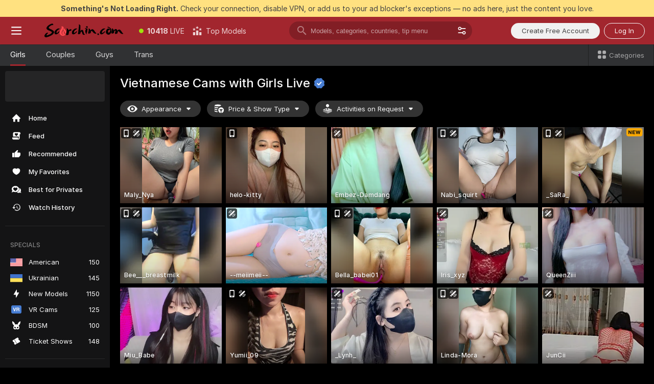

--- FILE ---
content_type: text/html; charset=utf-8
request_url: https://scorchin.com/girls/vietnamese?action=showTokensGiveawayModalDirectLink&affiliateId=220126bjlebgocskapstyfwr19a7wp2emrcqach6q17ufna0s5a6gh6zdswp9xin&landing=goToTheTag&realDomain=go.scorchin.com&sourceId=vietnamese&stripbotVariation=NullWidget&userId=f1bc03569025cd4b84cc2034e14895a7d9375953ce101e23ee44825704d68adb
body_size: 96989
content:
<!doctype html><html lang="en"><head><meta charset="utf-8"><script>!function(){"use strict";!function(){var e=window.CSP_REPORT_URI;if(e){var i=new Set;document.addEventListener("securitypolicyviolation",(function(t){if("undefined"!=typeof fetch){var r=function(e){var i=e.violatedDirective&&-1!==e.violatedDirective.indexOf("eval"),t=e.effectiveDirective&&-1!==e.effectiveDirective.indexOf("eval"),r=e.sample&&-1!==e.sample.indexOf("eval");if(!e.blockedURI&&(i||t)||r)return"eval";if("string"==typeof e.blockedURI)try{return new URL(e.blockedURI).hostname}catch(i){return e.blockedURI}return null}(t);r&&i.has(r)||(r&&i.add(r),fetch(e,{method:"POST",headers:{"Content-Type":"application/json"},body:JSON.stringify({blockedURL:t.blockedURI,columnNumber:t.columnNumber,disposition:t.disposition,documentURL:t.documentURI,effectiveDirective:t.effectiveDirective,lineNumber:t.lineNumber,originalPolicy:t.originalPolicy,referrer:t.referrer,sample:t.sample,sourceFile:t.sourceFile,statusCode:t.statusCode})}).catch((function(e){return console.error("Error sending CSP report:",e)})))}}))}}()}()</script><title>Vietnamese Free Live Sex Cams with Naked Girls | Scorchin</title><meta data-helmet="1" property="og:title" content="Vietnamese Free Live Sex Cams with Naked Girls"><meta data-helmet="1" property="og:description" content="Watch LIVE these hot babes in Vietnamese sex cams. ❤️ Enter their naked chat now and enjoy the show for FREE! 🔥"><meta data-helmet="1" name="description" content="Watch LIVE these hot babes in Vietnamese sex cams. ❤️ Enter their naked chat now and enjoy the show for FREE! 🔥"><meta data-helmet="1" name="robots" content="index, follow, max-snippet:-1, max-video-preview:-1, max-image-preview:large"><script>window.ANALYTICS_CDN='https://assets.strpssts-ana.com/assets/'</script><meta name="theme-color" content="#303133"><meta http-equiv="Cache-Control" content="no-cache"><meta name="apple-mobile-web-app-capable" content="yes"><meta name="viewport" content="width=device-width,initial-scale=1"><meta name="RATING" content="RTA-5042-1996-1400-1577-RTA"><meta name="RATING" content="mature"><meta name="google" content="notranslate"><meta name="msapplication-square70x70logo" content="https://assets.striiiipst.com/assets/icons/mstile-70x70_scorchin.com.png?v=c4eb2254"><meta name="msapplication-square150x150logo" content="https://assets.striiiipst.com/assets/icons/mstile-150x150_scorchin.com.png?v=c4eb2254"><meta name="msapplication-square270x270logo" content="https://assets.striiiipst.com/assets/icons/mstile-270x270_scorchin.com.png?v=c4eb2254"><meta name="msapplication-wide310x150logo" content="https://assets.striiiipst.com/assets/icons/mstile-310x150_scorchin.com.png?v=c4eb2254"><meta name="msapplication-square310x310logo" content="https://assets.striiiipst.com/assets/icons/mstile-310x310_scorchin.com.png?v=c4eb2254"><style>:root{--primary:#a2262e;--primary-light:#fa5365;--primary-dark:#912229;--primary-border:#a2262e;--primary-modal:#a2262e;--primary-gradient:#a2262e;--header-logo-aspect-ratio:5.000;--footer-logo-aspect-ratio:5.000}.adblocker-notification{display:flex;position:relative;width:100vw;padding:8px 16px;background:#ffe180;color:#434343;z-index:10002;justify-content:center}</style><style>.disable-transition *{transition:none!important}</style><link rel='preload' href='https://assets.striiiipst.com/assets/bootstrap_dark.c8b5ec10a4254a07.css' as='style'><link media='screen and (max-width:1279px)' rel='preload' href='https://assets.striiiipst.com/assets/bootstrap_dark_mobile.c8b5ec10a4254a07.css' as='style'><link rel="preload" href="https://assets.striiiipst.com/assets/common/fonts/Inter-Regular.woff2?v=4.1" as="font" type="font/woff2" crossorigin="anonymous"><link rel="preload" href="https://assets.striiiipst.com/assets/common/fonts/Inter-Medium.woff2?v=4.1" as="font" type="font/woff2" crossorigin="anonymous"><link rel="preload" href="https://assets.striiiipst.com/assets/common/fonts/Inter-Bold.woff2?v=4.1" as="font" type="font/woff2" crossorigin="anonymous"><script>window.SPLIT_STYLE_CHUNKS={"settings_theme.2d7c516664bd90c6.css":true,"studios_theme.b04a5cfe04fa796b.css":true,"models_theme.1ef9f998260bb266.css":true,"70930_theme.d730bc5ae657ccef.css":true,"about_theme.195ef9760504ffd4.css":true,"model-about_theme.7636af21f9299c8c.css":true,"bootstrap_theme.c8b5ec10a4254a07.css":true,"82770_theme.a7cd0a9c6e0c0594.css":true,"viewcam_theme.ae8a3279bb209f0a.css":true}</script><script>var PWA_API_DISCOVER_HOST="",AMPLITUDE_ALTERNATIVE_URL="loo3laej.com",AMPLITUDE_SR_CONFIG_ALTERNATIVE_URL="https://sr-client-cfg.amplitude.com/config",AMPLITUDE_SR_TRACK_ALTERNATIVE_URL="https://api-sr.amplitude.com/sessions/v2/track",ALTKRAFT_TOKEN="kfvhQPLZdst-3617045b97e5b4a1",FIREBASE_API_KEY="AIzaSyC8HXmH6EMTJ-zwRr4DSJoLThqyCp-cdgM",FIREBASE_PROJECT_ID="superchat-2d0d0",FIREBASE_MESSAGE_SENDER_ID="685102796556",ALTKRAFT_TOKEN_V3="2552uptpfSWT-3617045b97e5b4a1",VAPID_KEY_V3="BHmBXjSJ4uenluBFzVz2Yh3kiclqnT_gFyheaS9W3AE_SFXgX7ntwu6jW3GjAhPc01h9KkCn8gwkxCfm3uAo8DU",AMPLITUDE_KEY="19a23394adaadec51c3aeee36622058d",RELEASE_VERSION="11.5.9",GOOGLE_CLIENT_ID="496975381147-lnam683jun41jc8uaglmccl4vbv2js28.apps.googleusercontent.com",HAS_TWITTER_AUTH=!0,GTAG_TRACK_ID="UA-63657136-5",GTAG_TRACK_TYPE="UA",SITE_NAME="Scorchin",SENTRY_DSN="https://d8629522213649e7a4e0b63d14e1dc5f@sentry-public.stripchat.com/9",SENTRY_TRACES_SAMPLE_RATE="0.01",ERROR_REPORTING_ENABLED=true,LIGHT_LOGO_URL="",HEADER_LOGO_URL="https://assets.striiiipst.com/assets/icons/headerlogo_scorchin.com.png?v=0e897938",FOOTER_LOGO_URL="https://assets.striiiipst.com/assets/icons/footerlogo_scorchin.com.png?v=0e897938",APP_ICON_URL="https://assets.striiiipst.com/assets/icons/appicon_scorchin.com.png?v=c4eb2254",META_OG_IMAGE_URL="",WATERMARK_URL="https://assets.striiiipst.com/assets/icons/watermark_scorchin.com.png?v=0e897938",WHITE_LABEL_ID="scorchincom",IS_XHL_WL=!1,DEPLOY_ENV="production",WHITE_LABEL_HOST="scorchin.com",WHITE_LABEL_REDIRECT_URL="",THEME_ID="dark",CANONICAL_DOMAIN_NAME="",CANONICAL="https://stripchat.com",WEB_PUSH_ID="web.com.supportlivecam",MODELS_REGISTRATION_URL="https://go.scorchin.com/signup/model?targetDomain=stripchat.com&userId=f1bc03569025cd4b84cc2034e14895a7d9375953ce101e23ee44825704d68adb&sourceId=scorchin.com",STUDIOS_REGISTRATION_URL="https://go.scorchin.com/?targetDomain=stripchat.com&userId=f1bc03569025cd4b84cc2034e14895a7d9375953ce101e23ee44825704d68adb&sourceId=scorchin.com&path=/signup/studio",WEBMASTERS_REGISTRATION_URL="https://stripcash.com/sign-up/?userId=f1bc03569025cd4b84cc2034e14895a7d9375953ce101e23ee44825704d68adb",DEFAULT_INDEX_TAG_URL="girls",I18N_POSTFIX="",IS_I18N_SEO_IGNORE_CROWDIN=!1,IS_STREAMING_AVAILABLE=!1,IS_WL_PIXELATED=!1,IS_PIXELATED_STREAM_ENABLED=!1,IS_TAG_BASED_WL=!1,IS_HIDE_CONTENT=!1,UI_OVERRIDE="default",IS_ALT_WL=!1,SOCIAL_URLS={twitter:"https://twitter.com/ScorchinCams",instagram:"",snapchat:"",facebook:""}</script><script>!function(){var t="onErrorLoadScript=1";window.addEventListener("error",(function(e){var n=e.target;if(n&&n instanceof HTMLScriptElement&&"app"===n.getAttribute("data-stripchat-script")){var o=new Date(Date.now()+6e4);try{-1===document.cookie.indexOf(t)&&(document.cookie=t+";path=/;expires="+o.toUTCString(),setTimeout((function(){return location.reload()}),3e3))}catch(t){console.warn(t)}}}),!0)}()</script><script>var _jipt=[];_jipt.push(["project","stripchat"]),function(){var subdomainMatch=/^(ar|br|cs|da|de|es|fi|fr|el|hr|hu|id|it|ita|ja|ko|nl|no|pl|pol|pt|ro|ru|sk|sv|tr|vi|zh|ua|zt|th|ms|bn)(?=\..+\.).+/i.exec(location.hostname),aliasLocales={pol:"pl",ita:"it"},i18nScript="https://assets.striiiipst.com/assets/translations_en.b46622df61bc1b.js",canvasPerformanceTest="https://assets.striiiipst.com/assets/canvas-performance-test.js";!function(){"use strict";var n={d:function(t,e){for(var i in e)n.o(e,i)&&!n.o(t,i)&&Object.defineProperty(t,i,{enumerable:!0,get:e[i]})},o:function(t,n){return Object.prototype.hasOwnProperty.call(t,n)}},t={};function e(t,n){window.SUBDOMAIN="en";try{if(/crowdinInContext=1/.test(document.cookie))return void(window.SUBDOMAIN="aa")}catch(t){console.warn(t)}t&&t.length>1&&(window.SUBDOMAIN=n[t[1]]||t[1])}function r(){try{document&&document.documentElement&&/(?:^|;\s*)c=/.test(document.cookie)&&document.documentElement.classList.add("cookie-accepted")}catch(t){}}function i(){if(window.LEGACY=!1,-1!==location.search.indexOf("es-legacy"))window.LEGACY=!0;else if(-1!==location.search.indexOf("es-modern"))window.LEGACY=!1;else try{if(!("IntersectionObserver"in window&&"Promise"in window&&"fetch"in window&&"WeakMap"in window&&"fromEntries"in Object&&"finally"in Promise.prototype))throw{};eval("const a = async ({ ...rest } = {}) => rest; let b = class {};"),window.LEGACY=!1}catch(t){window.LEGACY=!0}if(window.LEGACY)try{(new Image).src="/pixel/static/legacy?t=".concat(Date.now())}catch(t){}}function o(t){var n=t,e=null,i=function(){},r=function(t){};return"en"!==window.SUBDOMAIN&&(n=n.replace("_en","_"+window.SUBDOMAIN)),window.I18N_POSTFIX&&"default"!==window.I18N_POSTFIX&&(n=n.replace("translations","translations_"+window.I18N_POSTFIX)),"aa"===window.SUBDOMAIN&&(e="//cdn.crowdin.com/jipt/jipt.js"),window.I18N_SCRIPT_PROMISE=new Promise((function(t,n){i=t,r=n})),{i18nScript:n,jiptScript:e,resolveI18nPromise:i,rejectI18nPromise:r}}function c(){window.BUNDLE_LOAD_METRICS={resources:{},build:Date.now()};var t=/\/([\w-]+)\.\w{10,20}\.js/;function n(n){var e=n.src,i=n.startTime,r=n.isError;if(e){var o=Date.now()-i,c=e.match(t),a=c?c[1]:e;window.BUNDLE_LOAD_METRICS.resources[a]={error:r,time:o}}}return{injectScript:function(t){var e=t.src,i=t.onLoad,r=t.onError,o=t.fetchPriority,c=Date.now(),a=document.createElement("script");a.setAttribute("data-stripchat-script","app"),a.setAttribute("data-stripchat-script","app"),a.addEventListener("load",(function(){null==i||i(e),n({src:e,startTime:c,isError:!1})})),a.addEventListener("error",(function(t){null==r||r(t.error),n({src:e,startTime:c,isError:!0})})),o&&(a.fetchPriority?a.fetchPriority=o:"high"===o&&function(t){var n=document.createElement("link");n.rel="preload",n.as="script",n.href=t,document.head.appendChild(n)}(e)),a.async=!0,a.src=e,document.head.appendChild(a)}}}function a(t,n,a,s){e(t,s),i(),r(),window.STATIC_PATH_REPLACED="https://assets.striiiipst.com/assets";var d=o(n),w=d.i18nScript,u=d.jiptScript,l=d.resolveI18nPromise,p=d.rejectI18nPromise,f=c().injectScript;function m(){window.IS_LOADED=!0}window.HANDLE_LATE_LOADABLE_SCRIPT=function(t){f({src:t})},f({src:w,onLoad:function(){return l()},onError:function(t){return p(t)}}),u&&f({src:u}),f({src:a}),window.IS_LOADED=!1,"complete"===document.readyState?m():window.addEventListener("load",m)}a(subdomainMatch,i18nScript,canvasPerformanceTest,aliasLocales)}()}()</script><script async data-stripchat-script="app" fetchpriority="high" src='https://assets.striiiipst.com/assets/corejs-75349.9e240b24a5ffbb27.js'></script><script async data-stripchat-script="app" fetchpriority="high" src='https://assets.striiiipst.com/assets/redux-48526.e096bd9b05468601.js'></script><script async data-stripchat-script="app" fetchpriority="high" src='https://assets.striiiipst.com/assets/vendors-66831.b9d59b28c4bf5576.js'></script><script async data-stripchat-script="app" fetchpriority="high" src='https://assets.striiiipst.com/assets/main.2864b5f994fc523f.js'></script><script async data-stripchat-script="app" fetchpriority="high" src='https://assets.striiiipst.com/assets/react-65374.2c809e0d42ef8fab.js'></script><script async data-stripchat-script="app" fetchpriority="high" src='https://assets.striiiipst.com/assets/redux-33349.fe7bd84d566cd749.js'></script><script async data-stripchat-script="app" fetchpriority="high" src='https://assets.striiiipst.com/assets/vendors-6370.fef4d473a8ef7e0d.js'></script><script async data-stripchat-script="app" fetchpriority="high" src='https://assets.striiiipst.com/assets/bootstrap.a535dc580d943f5c.js'></script><script async data-stripchat-script="app" src='https://assets.striiiipst.com/assets/offlineModels.9407a36b44c8512a.js'></script><script>window.SSR_ICONS = ["menu","dot","best-models","search-3","filter","menu-mobile","sort","categories-2","close-2","close-3","home","feed","recommended","favorited","locked","watch-history","lightning","badge-vr-ds","bunny-mask","ticket-ds","interactive-toy-ds","mobile","sparks","categories-ds","i18n","close-arrow","eye-ds","tokens-stripchat-logo-ds","joystick-vert-ds","triangle-arrow-down-ds","x-logo-ds"]</script><script>!function(){"use strict";var t,n,o="http://www.w3.org/2000/svg",e=!1,a=[],c=function(){var n;t||((t=document.getElementById("svgDefs"))||((t=document.createElementNS(o,"defs")).id="svgDefs",(n=document.createElementNS(o,"svg")).style.display="none",n.appendChild(t)),document.body.appendChild(n))},r=function(o,r){n||(n=document.createDocumentFragment()),n.appendChild(o),r&&a.push(r),e||(requestAnimationFrame((function(){n&&(c(),t.appendChild(n),a.forEach((function(t){return t()})),a=[],n=void 0,e=!1)})),e=!0)},s=!1,i={},u=function(t){var n=i[t];(null==n?void 0:n.svgData)&&function(t,n,e){var a=t[0],c=t[1],s=document.createElementNS(o,"symbol");s.id="".concat("icons","-").concat(n),s.innerHTML=a,s.setAttribute("viewBox",c),r(s,e)}(n.svgData,t,(function(){n.callbacks.forEach((function(t){return t()})),n.callbacks=[],n.errorCallbacks=[],delete n.svgData,n.status="rendered"}))},d=function(t,n,o){try{var e=i[t]||{status:"init",callbacks:[],errorCallbacks:[]};if(i[t]=e,"rendered"===e.status)return void(null==n||n());n&&e.callbacks.push(n),o&&e.errorCallbacks.push(o),"init"===e.status&&(e.status="loading",function(t,n,o){var e="".concat(window.STATIC_PATH_REPLACED,"/svg-icons/").concat(t,".json?").concat("6c948f2f");if("undefined"==typeof fetch){var a=new XMLHttpRequest;a.open("GET",e),a.onload=function(){200!==a.status&&o(Error("Cannot load ".concat(t,". Status ").concat(a.status)));try{var e=JSON.parse(a.responseText);n(e)}catch(n){o(Error("Cannot parse ".concat(t," json")))}},a.onerror=function(){return o(Error("Cannot load ".concat(t)))},a.send()}else fetch(e,{priority:"low"}).then((function(t){if(!t.ok)throw Error("Status ".concat(t.status));return t.json()})).then((function(t){n(t)})).catch((function(n){o(Error("Cannot load ".concat(t,". ").concat(null==n?void 0:n.message)))}))}(t,(function(n){e.status="loaded",e.svgData=n,s&&u(t)}),(function(n){e.errorCallbacks.forEach((function(t){return t(n)})),delete i[t]})))}catch(t){console.error(t)}},l=function(){if(!s){s=!0;try{Object.keys(i).filter((function(t){var n;return"loaded"===(null===(n=i[t])||void 0===n?void 0:n.status)})).forEach((function(t){u(t)}))}catch(t){console.error(t)}}};window.SSR_ICONS&&window.SSR_ICONS.forEach((function(t){return d(t)})),"loading"!==document.readyState&&l(),window.svgLoader={importIcon:d,onDomReady:l}}()</script><script>window.CONFIG_PRELOADER_SSR_DATA = {"mode":"guest"};</script><script>!function(){"use strict";var n,t=new RegExp("(?:^|;\\s*)".concat("avStartedAt","=([^;]*)")),e=function(){try{var n=function(n){var e=n.match(t);return(null==e?void 0:e[1])?decodeURIComponent(e[1]):null}(document.cookie);return null!=n&&!Number.isNaN(n)&&new Date(n).getTime()>0?n:null}catch(n){return null}},i=function(n,t){var e=t.requestPath;return n.get("/v3/config/initial-dynamic",{requestPath:e},{withResponseHeaders:!0})},r={5:"ServerError",4:"ClientError"},a="NetworkError",o=function(n){var t;return null!==(t=r[Math.floor(n/100)])&&void 0!==t?t:a},c=(n="/api/front",{get:function(t,e){var i=arguments.length>2&&void 0!==arguments[2]?arguments[2]:{},r=i.headers,c=i.withResponseHeaders,s=new Headers;if(s.append("Accept","application/json"),s.append("Front-Version",window.RELEASE_VERSION||""),r){var u=function(n){var t=r[n];Array.isArray(t)?t.forEach((function(t){return s.append(n,t)})):t&&s.append(n,t)};for(var f in r)u(f)}var d=n+t;if(e&&"object"==(void 0===e?"undefined":e&&"undefined"!=typeof Symbol&&e.constructor===Symbol?"symbol":typeof e)){var l=new window.URLSearchParams;for(var h in e){var g=e[h];g&&l.append(h,"".concat(g))}d+="?".concat(l.toString())}return fetch(d,{headers:s}).catch((function(n){throw Object.assign(n,{name:a,source:"preloaderApi"})})).then((function(n){if(!n.ok){var t=Error("".concat(n.status," ").concat(n.statusText));throw Object.assign(t,{name:o(n.status),source:"preloaderApi"}),t}return n.json().then((function(t){return c?Object.assign(t,{responseHeaders:Object.fromEntries(n.headers.entries())}):t}))}))}});window.configPreloaderCache=function(){var n=window.CONFIG_PRELOADER_SSR_DATA;delete window.CONFIG_PRELOADER_SSR_DATA;var t={};if("guest"===(null==n?void 0:n.mode)){var r={requestPath:window.location.pathname},a=i(c,r);a.catch((function(){})),t.initialDynamicConfigPromise={promise:a,params:r}}else if("user"===(null==n?void 0:n.mode)){var o={requestPath:window.location.pathname},s=i(c,o),u={avStartedAt:e()||void 0},f=c.get("/v3/config/dynamic",u,{withResponseHeaders:!0,ssrCache:function(n){return n.requestInfo,null}}),d=s.then((function(n){var t=n.initialDynamic.jwtToken;return t?function(n){var t=arguments.length>1&&void 0!==arguments[1]?arguments[1]:{};return n.get("/abtests/config",{},{withJwtAuth:!0,headers:t})}(c,{Authorization:t}):null})),l={isTagBasedWl:n.isTagBasedWl},h=s.then((function(n){var t=n.initialDynamic.jwtToken;return function(n,t){var e=arguments.length>2&&void 0!==arguments[2]?arguments[2]:{};return n.get("/tags/config/dynamic",t,{headers:e,withJwtAuth:!0,ssrCache:function(n){return n.requestInfo,null}})}(c,l,t?{Authorization:t}:{})}));s.catch((function(){})),f.catch((function(){})),d.catch((function(){})),h.catch((function(){})),t.staticConfig=n.staticConfig,t.featuresConfig=n.featuresConfig,t.initialStaticConfig=n.initialStaticConfig,t.tagsStaticConfig=n.tagsStaticConfig,t.abTestsConfig=n.abTestsConfig,t.initialDynamicConfigPromise={promise:s,params:o},t.dynamicConfigPromise={promise:f,params:u},t.abTestsServerPromise=d,t.dynamicTagsConfigPromise={promise:h,params:l}}return t}()}()</script><link rel="manifest" href="/manifest.json"><link data-helmet="1" rel="alternate" href="https://stripchat.com/girls/vietnamese" hreflang="x-default"><link data-helmet="1" rel="alternate" href="https://stripchat.com/girls/vietnamese" hreflang="en"><link data-helmet="1" rel="alternate" href="https://de.stripchat.com/girls/vietnamese" hreflang="de"><link data-helmet="1" rel="alternate" href="https://fr.stripchat.com/girls/vietnamese" hreflang="fr"><link data-helmet="1" rel="alternate" href="https://es.stripchat.com/girls/vietnamese" hreflang="es"><link data-helmet="1" rel="alternate" href="https://ita.stripchat.com/girls/vietnamese" hreflang="it"><link data-helmet="1" rel="alternate" href="https://nl.stripchat.com/girls/vietnamese" hreflang="nl"><link data-helmet="1" rel="alternate" href="https://pt.stripchat.com/girls/vietnamese" hreflang="pt"><link data-helmet="1" rel="alternate" href="https://br.stripchat.com/girls/vietnamese" hreflang="pt-BR"><link data-helmet="1" rel="alternate" href="https://el.stripchat.com/girls/vietnamese" hreflang="el"><link data-helmet="1" rel="alternate" href="https://ua.stripchat.com/girls/vietnamese" hreflang="uk"><link data-helmet="1" rel="alternate" href="https://pol.stripchat.com/girls/vietnamese" hreflang="pl"><link data-helmet="1" rel="alternate" href="https://ru.stripchat.com/girls/vietnamese" hreflang="ru"><link data-helmet="1" rel="alternate" href="https://ro.stripchat.com/girls/vietnamese" hreflang="ro"><link data-helmet="1" rel="alternate" href="https://hu.stripchat.com/girls/vietnamese" hreflang="hu"><link data-helmet="1" rel="alternate" href="https://cs.stripchat.com/girls/vietnamese" hreflang="cs"><link data-helmet="1" rel="alternate" href="https://hr.stripchat.com/girls/vietnamese" hreflang="hr"><link data-helmet="1" rel="alternate" href="https://sk.stripchat.com/girls/vietnamese" hreflang="sk"><link data-helmet="1" rel="alternate" href="https://no.stripchat.com/girls/vietnamese" hreflang="no"><link data-helmet="1" rel="alternate" href="https://sv.stripchat.com/girls/vietnamese" hreflang="sv"><link data-helmet="1" rel="alternate" href="https://da.stripchat.com/girls/vietnamese" hreflang="da"><link data-helmet="1" rel="alternate" href="https://fi.stripchat.com/girls/vietnamese" hreflang="fi"><link data-helmet="1" rel="alternate" href="https://ja.stripchat.com/girls/vietnamese" hreflang="ja"><link data-helmet="1" rel="alternate" href="https://ko.stripchat.com/girls/vietnamese" hreflang="ko"><link data-helmet="1" rel="alternate" href="https://zh.stripchat.com/girls/vietnamese" hreflang="zh"><link data-helmet="1" rel="alternate" href="https://zt.stripchat.com/girls/vietnamese" hreflang="zh-Hant"><link data-helmet="1" rel="alternate" href="https://th.stripchat.com/girls/vietnamese" hreflang="th"><link data-helmet="1" rel="alternate" href="https://bn.stripchat.com/girls/vietnamese" hreflang="bn"><link data-helmet="1" rel="alternate" href="https://id.stripchat.com/girls/vietnamese" hreflang="id"><link data-helmet="1" rel="alternate" href="https://ms.stripchat.com/girls/vietnamese" hreflang="ms"><link data-helmet="1" rel="alternate" href="https://vi.stripchat.com/girls/vietnamese" hreflang="vi"><link data-helmet="1" rel="alternate" href="https://ar.stripchat.com/girls/vietnamese" hreflang="ar"><link data-helmet="1" rel="alternate" href="https://tr.stripchat.com/girls/vietnamese" hreflang="tr"><link data-helmet="1" rel="preconnect" href="https://edge-hls.doppiocdn.com"><link data-helmet="1" rel="canonical" href="https://stripchat.com/girls/vietnamese"><link rel='stylesheet' data-href='bootstrap_theme.c8b5ec10a4254a07.css' href='https://assets.striiiipst.com/assets/bootstrap_dark.c8b5ec10a4254a07.css'><link media='screen and (max-width:1279px)' rel='stylesheet' data-href='bootstrap_theme_mobile.c8b5ec10a4254a07.css' href='https://assets.striiiipst.com/assets/bootstrap_dark_mobile.c8b5ec10a4254a07.css'><link rel="icon" sizes="16x16" href="https://assets.striiiipst.com/assets/icons/favicon-16x16_scorchin.com.png?v=c4eb2254"><link rel="icon" sizes="32x32" href="https://assets.striiiipst.com/assets/icons/favicon-32x32_scorchin.com.png?v=c4eb2254"><link rel="icon" sizes="196x196" href="https://assets.striiiipst.com/assets/icons/favicon-196x196_scorchin.com.png?v=c4eb2254"><link rel="icon" sizes="512x512" href="https://assets.striiiipst.com/assets/icons/favicon-512x512_scorchin.com.png?v=c4eb2254"><link rel="mask-icon" href="https://assets.striiiipst.com/assets/icons/mask-icon_scorchin.com.png"><link rel="apple-touch-icon" sizes="120x120" href="https://assets.striiiipst.com/assets/icons/apple-touch-icon-120x120_scorchin.com.png?v=c4eb2254"><link rel="apple-touch-icon" sizes="152x152" href="https://assets.striiiipst.com/assets/icons/apple-touch-icon-152x152_scorchin.com.png?v=c4eb2254"><link rel="apple-touch-icon" sizes="167x167" href="https://assets.striiiipst.com/assets/icons/apple-touch-icon-167x167_scorchin.com.png?v=c4eb2254"><link rel="apple-touch-icon" sizes="180x180" href="https://assets.striiiipst.com/assets/icons/apple-touch-icon-180x180_scorchin.com.png?v=c4eb2254"><link rel="dns-prefetch" href="//img.strpst.com"><link rel="preconnect" href="//img.strpst.com"><link rel="preconnect" href="/api/front"></head><body class="disable-transition"><!--
    release_version: 11.5.9
    branch: production
    revision: 7fce9e8e6f24fda2cba479e4f52ade267022d8e7
    template_version: 0f0ae1b7
  --><script>window.svgLoader.onDomReady()</script><script>!function(){"use strict";for(var e={SIGNUP:"signup",LOGIN:"login",FAN_CLUB_SUBSCRIPTION:"fanClubSubscription"},t=/^(http|https):\/\/([^/]*)(xhamster(live)?|strip(dev|chat))\.(com|local|dev)\/?/,o={AUTO_SPY:"autoSpy",COPY_GIFT_LINK:"copyGiftLink",SHOW_INSTALL_PWA_MODAL:"showInstallPwaModal",TWO_FACTOR_AUTHORIZATION:"2fa",GOLD_MEMBERSHIP_SUBSCRIBE_DIRECT_LINK:"goldMembershipSubscribeDirectLink",SIGN_UP_MODAL_DIRECT_LINK:"signUpModalDirectLink",SIGN_UP_PREFILLED:"signUpPrefilled",SIGN_UP_MODAL_DIRECT_LINK_INTERACTIVE:"signUpModalDirectLinkInteractive",SIGN_UP_MODAL_DIRECT_LINK_INTERACTIVE_CLOSE:"signUpModalDirectLinkInteractiveClose",SHOW_TOKENS_GIVEAWAY_MODAL_DIRECT_LINK:"showTokensGiveawayModalDirectLink",CARD_VERIFICATION_BONUS_PACKAGE:"cardVerificationBonusPackage",BUY_TOKENS_PROMO:"buyTokensPromo",SIGN_UP_PROMO:"signUpPromo",MODEL_FILTER_APPLY_SORT_BY:"sortBy",MODEL_CHAT_TAB_TOGGLE:"toggleTab",PERSONAL_NOTIFICATIONS:"personalNotifications",OPEN_NOTIFICATIONS_CENTER:"openNotificationsCenter",INVISIBLE_MODE:"invisibleMode",REDEEM_CODE:"redeemCode",OPEN_CHAT:"openChat",OPEN_PRIVATE_MODAL:"openPrivateModal",OPEN_FAN_CLUB_MODAL:"openFanClubModal",OPEN_SEND_TIP_DIALOG:"openSendTipDialog",OPEN_BUY_TOKENS_MODAL:"openBuyTokensModal",OPEN_GUEST_ON_BORDING:"openGuestOnBoarding",LOGIN_BY_LINK:"loginByLink",CONNECT_STUDIO:"connectStudio",EXTRA_VERIFICATION:"extraVerification",OPEN_AGE_VERIFICATION:"openAgeVerification",MAIN_PERSON_EMAIL_VERIFICATION:"connectMainPerson",TWITTER_AUTH:"twitterAuth",GOOGLE_AUTH:"googleAuthorization",OPEN_CONFIRM_CONNECT_TO_STUDIO_MODAL:"openConfirmConnectToStudioModal",USERNAME_NOT_ALLOWED:"usernameNotAllowed",SHOW_STREAMING_APP_MODAL:"showStreamingAppModal"},n={},i=location.search.substring(1).split("&"),_=0;_<i.length;_++){var r=i[_].split("=");n[r[0]]=r[1]}var a=function(e,t){if(!t)return!1;for(var o=Object.keys(e),n=0;n<o.length;n++)if(e[o[n]]===t)return!0;return!1},I=!1;try{I=document.cookie.indexOf("isVisitorsAgreementAccepted=1")>=0}catch(e){console.warn(e)}var O=function(){var i=n.affiliateId||localStorage.getItem("affiliateId"),_=n.userId,r=n.sauid,I=n.action,O=n.showModal,N=a(o,I)||a(e,O);if(i||_||N||r)return!0;var E=document.referrer,T=!1;try{(function(e,t){if(!e)return!1;try{var o=new URL(e),n=new URL(t);return o.host===n.host}catch(e){return!1}})(E,location.href)&&(T=!0)}catch(e){return!1}return t.test(E)&&!T}(),N=/^\/buy-tokens(\/(success|failure))?\/?$/.test(window.location.pathname);!n.agev&&(I||O||N)&&document.body.classList.add("visitor-agreement-hidden")}()</script><script>!function(){"use strict";var e=!1,n=function(e,n,d){var o=document.createElement("div");return o.className=n,d&&(o.id=d),e.appendChild(o),o};function d(){if(!e&&(e=!0,!("__PRELOADED_STATE__"in window)))for(var d=n(document.body,"loader","body_loader"),o=n(d,"fading-circle centered"),c=1;c<=12;c++)n(o,"loader-circle".concat(c," loader-circle"))}window.initLoader=d,document.addEventListener("DOMContentLoaded",d,{once:!0})}()</script><script>!function(){function o(o,i){var n=[o,"expires=Thu, 01 Jan 1970 00:00:00 GMT"];i&&n.push("domain="+i),document.cookie=n.join(";"),n.push("path=/"),document.cookie=n.join(";")}var i,n,e,t,a,l,c=0;try{c=document.cookie.length}catch(o){console.warn(o)}var r=c>=5e3;(c>=4e3||r)&&(r&&function(){for(var i=document.cookie.split(";"),n=location.hostname,e=0;e<i.length;e++){var t=i[e].split("=")[0].trim()+"=";o(t,null),o(t,n),o(t,"."+n);for(var a=0;!((a=n.indexOf(".",a+1))<0);)o(t,n.substring(a)),o(t,n.substring(a+1))}}(),n=(i={limit:5,interval:1e3,payload:{size:c},callback:function(){r&&document.location.reload()}}).payload,e=i.limit,t=i.interval,a=i.callback,l=0,function o(){if(!(++l>=e)){if(!window.__log)return void setTimeout(o,t);window.__log("error","Cookie limit exceeded",n).finally(a)}}())}()</script><svg style="height:0;width:0;display:block"><defs><symbol id="site_logo_header" viewBox="0 0 1250 250"><image href="https://assets.striiiipst.com/assets/icons/headerlogo_scorchin.com.png?v=0e897938"></image></symbol><symbol id="site_logo_footer" viewBox="0 0 1250 250"><image href="https://assets.striiiipst.com/assets/icons/footerlogo_scorchin.com.png?v=0e897938"></image></symbol></defs></svg><div id="agreement-root"><div class="full-cover modal-wrapper visitors-agreement-modal"><div class="modal-content modal-header-none"><div class="background-wrapper hide-gender-switcher"><div class="visitors-agreement-bg-gradient"><div class="visitors-agreement-bg-gradient__gender visitors-agreement-bg-gradient__gender--no-gender"></div></div><div class="content-wrapper"><div class="content-container"><div class="site-logo-wrapper site-logo-wrapper-girls"><div class="header-logo header-logo-no-responsive"><svg><use xlink:href="#site_logo_header"></use></svg></div></div><div class="site-description">We are creating a better experience for 18+ LIVE entertainment. Join our open-minded community &amp; start interacting now for FREE.</div><button autofocus="" class="btn btn-apply-alter btn-inline-block btn-large btn-visitors-agreement-accept" type="button">I&#x27;m Over 18</button><div class="agreement-terms"><span class="">By entering and using this website, you confirm you’re over 18 years old and agree to be bound by the <a rel="nofollow" href="/terms">Terms of Use</a> and <a rel="nofollow" href="/privacy">Privacy Policy</a></span> <span class=""><a rel="nofollow" href="/2257">18 U.S.C. 2257 Record-Keeping Requirements Compliance Statement.</a></span><br/>If you provide sensitive personal data, by entering the website, you give your explicit consent to process this data to tailor the website to your preferences.<span class="parental-control">If you’re looking for a way to restrict access for a minor, see our <a rel="nofollow" href="/parental-control"> Parental Control Guide </a></span></div><hr class="visitors-agreement-modal-divider"/></div><div class="content-container"><a class="decline-link visitors-agreement-decline" href="https://google.com/" rel="noopener noreferrer nofollow">Exit Here</a><div class="warnings"><p><span class="">THIS WEBSITE CONTAINS MATERIAL THAT IS <strong>SEXUALLY EXPLICIT</strong>.</span> <span class="">You must be at least eighteen (18) years of age to use this Website, unless the age of majority in your jurisdiction  is greater than eighteen (18) years of age, in which case you must be at least the age of majority in your jurisdiction. Use of this Website is not permitted where prohibited by law.</span></p><p><span class="">This Website also requires the use of cookies. More information about our cookies can be found at our <a rel="nofollow" href="/privacy">Privacy Policy</a>. BY ENTERING THIS WEBSITE AND USING THIS WEBSITE YOU AGREE TO THE USE OF COOKIES AND ACKNOWLEDGE THE PRIVACY POLICY.</span><br/>All models were 18 and over at the time of the creation of such depictions.</p></div><div class="label-link-block"><a href="https://www.rtalabel.org/?content=validate&amp;ql=b9b25de5ba5da974c585d9579f8e9d49&amp;rating=RTA-5042-1996-1400-1577-RTA" class="label-link" target="_blank" rel="noopener noreferrer nofollow" aria-label="RTA"><img alt="rta-logo" class="icon icon-rta-logo icon-static" src="https://assets.striiiipst.com/assets/common/images/static-icons/rta-logo.png"/></a><div class="label-link"><img alt="safe-labeling" class="icon icon-safe-labeling icon-static" src="https://assets.striiiipst.com/assets/common/images/static-icons/safe-labeling.png"/></div><a href="https://www.asacp.org/?content=validate&amp;ql=b9b25de5ba5da974c585d9579f8e9d49" class="label-link" target="_blank" rel="noreferrer noopener nofollow" aria-label="ASACP"><img alt="asacp" class="icon icon-asacp icon-static" src="https://assets.striiiipst.com/assets/common/images/static-icons/asacp.png"/></a><a href="https://pineapplesupport.org/about-pineapple-support/" class="label-link" target="_blank" rel="noreferrer noopener nofollow" aria-label="Go to Pineapple support"><img alt="pineapple-support" class="icon icon-pineapple-support icon-static" src="https://assets.striiiipst.com/assets/common/images/static-icons/pineapple-support.png"/></a></div></div></div></div></div></div></div><script>!function(){var e=1>=Math.floor(100*Math.random()),t=function(){return e&&/stripchat|xhamsterlive/.test(location.hostname)},n=document.querySelector(".visitors-agreement-decline");if(n){var r=document.querySelector("html");!document.body.classList.contains("visitor-agreement-hidden")&&(r.classList.add("disable-scroll"),t()&&(document.createElement("img").src="/pixel/agreement/display")),window.__visitorsAgreementDeclineHandler=function(e){if(t()){e.preventDefault();var n=document.createElement("img");n.onload=n.onerror=function(){location.href=e.target.href},n.src="/pixel/agreement/exit"}},n.addEventListener("click",window.__visitorsAgreementDeclineHandler),window.__visitorsAgreementAcceptPixelEvent=function(){t()&&(document.createElement("img").src="/pixel/agreement/ok")};var i=document.querySelector(".btn-visitors-agreement-accept");window.__visitorsAgreementAcceptHandler=function(){r.classList.remove("disable-scroll"),window.__isVisitorsAgreementAcceptedBeforeClientFetched=!0;try{document.cookie="isVisitorsAgreementAccepted=1"}catch(e){console.warn(e)}var e=document.querySelector(".visitors-agreement-modal"),t=e.querySelector(".hide-gender-switcher"),n=e.querySelector('input[name="visitors-agreement-gender-switcher"]:checked');if(n&&!t)try{var i=new Date;localStorage.setItem("18PlusGenderSelected",JSON.stringify(n.value));var o=i.setFullYear(i.getFullYear()+1)-Date.now();localStorage.setItem("18PlusGenderSelected_expires",JSON.stringify(o))}catch(e){console.warn(e)}switch(null==n?void 0:n.value){case"men":window.location.href="/men";break;case"trans":window.location.href="/trans";break;default:document.body.classList.add("visitor-agreement-hidden")}window.__visitorsAgreementAcceptPixelEvent()},i.addEventListener("click",window.__visitorsAgreementAcceptHandler),window.__syncVisitorsAgreementWithApp=function(){n.removeEventListener("click",window.__visitorsAgreementDeclineHandler),i.removeEventListener("click",window.__visitorsAgreementAcceptHandler)}}}()</script><div id="portal-root"></div><!--LEGACY-BROWSER-NOTIFICATION-OPEN--><div id="legacy-browser-notification-root" style="position:relative;z-index:10001"></div><script>!function(){var n,e,t="legacy-browser-notification",o="legacy-browser-notification-text",i="legacy-browser-notification-close",r="notifications.recommendationBrowserForPlaying",a="notifications.recommendationBrowserForSamsungPlaying",c={chrome:{href:"https://www.google.com/chrome/",title:"Google Chrome"},firefox:{href:"https://www.mozilla.org/firefox/new/",title:"Firefox"},safari:{href:"https://www.apple.com/safari/",title:"Safari"}},l="legacyBrowserRecommendationDismissed",s=function(){try{window.localStorage.setItem(l,"true"),window.localStorage.setItem("".concat(l,"_expires"),String(Date.now()+6048e5))}catch(n){}},d=(e=f({[r]:"You’re using an outdated browser. To avoid any problems, we strongly recommend using {#chrome/} or {#firefox/}",[a]:"To avoid any problems with quality, we strongly recommend using {#chrome/}"}[n=/SamsungBrowser/i.test(navigator.userAgent||"")?a:r]),{messageId:n,textHtml:e}),p=d.messageId,m=d.textHtml;function f(n){if(!n)return"";for(var e=n.split(/\{#(chrome|firefox|safari)\/\}/g),t="",o=0;o<e.length;o++){var i=e[o],r=o%2!=0&&i in c;if(o%2==0)i&&(t+=g(i));else if(r){var a=c[i];t+='<a href="'.concat(a.href,'" target="_blank" rel="nofollow noopener noreferrer" style="color:inherit;text-decoration:underline">').concat(g(a.title),"</a>")}}return t}function g(n){return String(n).replace(/&/g,"&amp;").replace(/</g,"&lt;").replace(/>/g,"&gt;").replace(/"/g,"&quot;").replace(/'/g,"&#39;")}window.LEGACY&&!function(){try{var n=window.localStorage.getItem("".concat(l,"_expires"));if(!n)return!1;var e=Number(n);return!Number.isNaN(e)&&(e<Date.now()?(window.localStorage.removeItem(l),window.localStorage.removeItem("".concat(l,"_expires")),!1):null!=window.localStorage.getItem(l))}catch(n){return!1}}()&&(window.I18N_SCRIPT_PROMISE||Promise.resolve()).then((function(){try{var n=window.I18n.trans({messageId:p,currentLocale:window.SUBDOMAIN});return n?f(n):m}catch(n){return m}})).catch((function(){return m})).then((function(n){!function(){try{var n=window.svgLoader;"function"==typeof(null==n?void 0:n.importIcon)&&(n.importIcon("exclamation"),n.importIcon("close-ds"))}catch(n){}}();var e=document.createElement("template");e.innerHTML=function(){var n=arguments.length>0&&void 0!==arguments[0]?arguments[0]:"",e="#434343";return'\n    <div\n      id="'.concat(t,'"\n      role="status"\n      aria-live="polite"\n      style="\n        display:flex;\n        background:').concat("#ffe180",";\n        color:").concat(e,';\n        box-shadow:0 1px 0 rgba(0,0,0,.08);\n        width:100%;\n        flex: 0 0 auto;\n        align-items: flex-start;\n      ">\n\n      <div\n        style="\n          display:flex;\n          flex-direction:row;\n          align-items: flex-start;\n          justify-content:center;\n          gap:0 12px;\n          padding: 4px 0 4px 12px;\n          flex: 1 0 0;\n          align-self: stretch;\n        "\n      >\n        <style>\n          #').concat(o," { font-size: 14px; line-height: 20px; }\n          @media (min-width: 1023px) {\n            #").concat(o,' { font-size: 16px; line-height: 22px; }\n          }\n        </style>\n        <svg \n          viewBox="0 0 24 24" \n          aria-hidden="true" \n          style="\n            width:20px;\n            min-width: 20px;\n            height:20px;\n            color:').concat(e,';\n            display:block;\n            top: 10px;\n            position: relative;\n          ">\n          <use href="#icons-exclamation" xlink:href="#icons-exclamation"></use>\n        </svg>\n        <div\n          id="').concat(o,'"\n          style="\n            color: ').concat(e,';\n            flex-flow: row wrap;\n            gap: 8px 12px;\n            padding-bottom: 8px;\n            padding-top: 8px;\n          "\n        >').concat(n,'</div>\n      </div>\n      <button\n        id="').concat(i,'"\n        type="button"\n        aria-label="Close"\n        style="\n          position:relative;\n          top: 8px;\n          right: 8px;\n          padding-left: 16px;\n          background:transparent;\n          border:0;\n          color:').concat(e,';\n          cursor:pointer;\n          font-size:20px;\n          line-height:1;\n          opacity:.7;\n        "\n      >\n        <svg \n          viewBox="0 0 24 24"\n          aria-hidden="true"\n          style="\n            width:20px;\n            height:20px;\n            display:block;\n            min-width: 20px;\n          ">\n          <use href="#icons-close-ds" xlink:href="#icons-close-ds"></use>\n        </svg>\n      </button>\n    </div>\n  ')}(n).trim();var r=e.content.firstElementChild;if(r&&r instanceof HTMLElement&&!document.getElementById(t)){var a=document.getElementById("legacy-browser-notification-root");if(a)a.appendChild(r);else{var c=document.getElementById("body");(null==c?void 0:c.parentNode)?c.parentNode.insertBefore(r,c):document.body.firstChild?document.body.insertBefore(r,document.body.firstChild):document.body.appendChild(r)}var l=document.getElementById(i);l&&l.addEventListener("click",(function(){var n=document.getElementById(t);n&&(n.style.display="none"),s()}))}}))}()</script><!--LEGACY-BROWSER-NOTIFICATION-CLOSE--><div id="body"><!--EARLY-FLUSH-CHUNK-END--><div class="tooltip-v2-portal-container" id="body-container"></div><svg class="user-level-badge-filters" xmlns="http://www.w3.org/2000/svg"><defs><linearGradient id="user-level-badge-filter-grey" x1=".5" y1="0" x2=".5" y2="1" gradientTransform="matrix(88.809 0 0 97.645 5.595 1.178)" gradientUnits="userSpaceOnUse"><stop offset="0%" stop-color="#C2C2C2"></stop><stop offset="100%" stop-color="#333333"></stop></linearGradient><linearGradient id="user-level-badge-filter-bronze" x1=".5" y1="0" x2=".5" y2="1" gradientTransform="matrix(88.809 0 0 97.645 5.595 1.178)" gradientUnits="userSpaceOnUse"><stop offset="0%" stop-color="#FFA666"></stop><stop offset="100%" stop-color="#6B2D00"></stop></linearGradient><linearGradient id="user-level-badge-filter-silver" x1=".5" y1="0" x2=".5" y2="1" gradientTransform="matrix(88.809 0 0 97.645 5.595 1.178)" gradientUnits="userSpaceOnUse"><stop offset="0%" stop-color="#CAD5E2"></stop><stop offset="100%" stop-color="#2E4156"></stop></linearGradient><linearGradient id="user-level-badge-filter-gold" x1=".5" y1="0" x2=".5" y2="1" gradientTransform="matrix(88.809 0 0 97.645 5.595 1.178)" gradientUnits="userSpaceOnUse"><stop offset="0%" stop-color="#FFC80F"></stop><stop offset="100%" stop-color="#7E3A01"></stop></linearGradient><linearGradient id="user-level-badge-filter-diamond" x1=".5" y1="0" x2=".5" y2="1" gradientTransform="matrix(88.809 0 0 97.645 5.595 1.178)" gradientUnits="userSpaceOnUse"><stop offset="0%" stop-color="#EF33FF"></stop><stop offset="100%" stop-color="#560198"></stop></linearGradient><linearGradient id="user-level-badge-filter-royal" x1=".5" y1="0" x2=".5" y2="1" gradientTransform="matrix(88.809 0 0 97.645 5.595 1.178)" gradientUnits="userSpaceOnUse"><stop offset="0%" stop-color="#FE3939"></stop><stop offset="100%" stop-color="#850000"></stop></linearGradient><linearGradient id="user-level-badge-filter-legend" x1=".5" y1="0" x2=".5" y2="1" gradientTransform="matrix(88.809 0 0 97.645 5.595 1.178)" gradientUnits="userSpaceOnUse"><stop offset="0%" stop-color="#FE3939"></stop><stop offset="100%" stop-color="#850000"></stop></linearGradient><linearGradient id="user-level-badge-filter-blue" x1=".5" y1="0" x2=".5" y2="1" gradientTransform="matrix(88.809 0 0 97.645 5.595 1.178)" gradientUnits="userSpaceOnUse"><stop offset="0%" stop-color="#8EBDE7"></stop><stop offset="100%" stop-color="#194B76"></stop></linearGradient><filter id="user-level-badge-filter-glow" x="0" y="0" width="100" height="100" filterUnits="userSpaceOnUse" color-interpolation-filters="sRGB"><feOffset dy="5"></feOffset><feGaussianBlur stdDeviation="10" result="offset-blur"></feGaussianBlur><feComposite operator="out" in="SourceGraphic" in2="offset-blur" result="inverse"></feComposite><feFlood flood-color="white" flood-opacity="0.3" result="color"></feFlood><feComposite operator="in" in="color" in2="inverse" result="shadow"></feComposite><feComposite operator="over" in="shadow" in2="SourceGraphic"></feComposite></filter><filter id="user-level-badge-filter-top-icon" x=".8" y=".4" width="31.4" height="29.8" filterUnits="userSpaceOnUse" color-interpolation-filters="sRGB"><feFlood flood-opacity="0" result="BackgroundImageFix"></feFlood><feColorMatrix in="SourceAlpha" values="0 0 0 0 0 0 0 0 0 0 0 0 0 0 0 0 0 0 127 0" result="hardAlpha"></feColorMatrix><feOffset dy="1.3"></feOffset><feGaussianBlur stdDeviation="1.3"></feGaussianBlur><feColorMatrix values="0 0 0 0 0 0 0 0 0 0 0 0 0 0 0 0 0 0 0.3 0"></feColorMatrix><feBlend in2="BackgroundImageFix" result="effect1_dropShadow_286_9949"></feBlend><feBlend in="SourceGraphic" in2="effect1_dropShadow_286_9949" result="shape"></feBlend></filter></defs></svg><div class="index-page-new-paddings main-layout main-layout__with-navbar sticky-header-desktop sticky-header-mobile sticky-subheader-mobile tag-layout"><div class="wrapper"><div class="tooltip-v2-portal-container" id="portal-container-under-header"></div><div id="personal-notifications-portal-container"></div><header class="header-top-wrapper"><div class="guest header-top is-guest-user"><div class="header-top-container"><nav class="nav-left"><button class="a11y-button sidebar-trigger" aria-label="Toggle menu" type="button"><svg class="icon icon-menu sidebar-trigger-icon"><use xlink:href="#icons-menu"></use></svg></button><a aria-label="Go to Main Page" class="header-logo-link" href="/"><div class="header-logo"><svg><use xlink:href="#site_logo_header"></use></svg></div></a><a class="header-top__live-counter live-counter live-counter--interactive media-up-to-m-hidden" href="/"><svg class="icon icon-dot live-counter__dot"><use xlink:href="#icons-dot"></use></svg><span><span class=""><span class="live-counter__accent">10418</span> LIVE</span></span></a><div class="nav-link media-up-to-s-hidden"><a aria-label="Top Models" href="/top/girls/current-month-north-america"><svg class="icon icon-best-models"><use xlink:href="#icons-best-models"></use></svg><span class="media-up-to-m-hidden">Top Models</span></a></div></nav><div class="header-top-search-wrapper"><div class="ModelSearch#w_ ModelSearch__expanded#GY ModelSearch__forceExpanded#er" data-testid="model-search"><div class="ModelSearch__spotlight#jJ" id="searchPanel"><div class="ModelSearch__inputWrapper#Jw"><button class="a11y-button ModelSearch__openButton#xD" role="button" aria-label="Search models, tags or countries, tip menu" type="button"><svg class="IconV2__icon#YR ModelSearch__icon#Nd"><use xlink:href="#icons-search-3"></use></svg></button><input class="ModelSearch__input#st inline-block input text-default theme-default" type="text" aria-label="Search models, tags or countries, tip menu" placeholder="Models, categories, countries, tip menu" maxLength="200" tabindex="-1" autoComplete="off" autoCorrect="off" autoCapitalize="none" value=""/><button role="button" aria-label="Search" data-testid="search-advanced-filter-button" class="btn ds-btn-default ds-btn-inline-block ModelSearch__advancedFilterButton#nK" type="button"><div class="ModelSearch__advancedFilterButtonIconWrapper#A5"><svg class="IconV2__icon#YR ModelSearch__icon#Nd"><use xlink:href="#icons-filter"></use></svg></div></button></div></div></div></div><nav class="nav-right"><div class="nav-button media-up-to-m-hidden"></div><div class="header-dropdown header-user-menu with-new-messenger"><a class="about-us-button about-us-button--hidden media-up-to-m-hidden" href="/about">About Stripchat</a><a class="btn btn-signup" href="/signup"><span class="media-after-m-hidden">Join Free</span><span class="media-up-to-s-hidden">Create Free Account</span></a><a class="dropdown-link media-after-m-hidden mobile-nav-link"><span><svg style="height:20px;width:20px" class="icon icon-menu-mobile"><use xlink:href="#icons-menu-mobile"></use></svg></span></a><a class="btn btn-outline media-up-to-s-hidden" href="/login">Log In</a></div></nav></div></div></header><div></div><div class="header-sub header-sub-with-sidebar"><div class="tooltip-v2-portal-container" id="header-sub-portal-container"></div><div class="container"><div class="nav-scrollable-container scroll-bar-container" data-testid="ScrollBarContainer"><nav class="model-filter nav-left nav-scrollable nav-scrollable--only-for-touch" id="mobileMenuNavbar"><a href="/" aria-label="Girls" class="model-filter-link model-filter__link model-filter__link--active"><span class="model-filter__link-label">Girls</span></a><a href="/couples" aria-label="Couples" class="model-filter-link model-filter__link"><span class="model-filter__link-label">Couples</span></a><a href="/men" aria-label="Guys" class="model-filter-link model-filter__link"><span class="model-filter__link-label">Guys</span></a><a href="/trans" aria-label="Trans" class="model-filter-link model-filter__link"><span class="model-filter__link-label">Trans</span></a></nav></div><nav class="model-filter nav-left navbar-dropdown"><div class="visible-items"><a href="/" aria-label="Girls" class="model-filter-link model-filter__link model-filter__link--active"><span class="model-filter__link-label">Girls</span></a><a href="/couples" aria-label="Couples" class="model-filter-link model-filter__link"><span class="model-filter__link-label">Couples</span></a><a href="/men" aria-label="Guys" class="model-filter-link model-filter__link"><span class="model-filter__link-label">Guys</span></a><a href="/trans" aria-label="Trans" class="model-filter-link model-filter__link"><span class="model-filter__link-label">Trans</span></a></div><div class="navbar-hidden-elements-wrapper"><a href="/" aria-label="Girls" class="model-filter-link model-filter__link model-filter__link--active"><span class="model-filter__link-label">Girls</span></a><a href="/couples" aria-label="Couples" class="model-filter-link model-filter__link"><span class="model-filter__link-label">Couples</span></a><a href="/men" aria-label="Guys" class="model-filter-link model-filter__link"><span class="model-filter__link-label">Guys</span></a><a href="/trans" aria-label="Trans" class="model-filter-link model-filter__link"><span class="model-filter__link-label">Trans</span></a><div class="navbar-more-button" aria-controls="mobileMenuNavbar">More</div></div><div class="hidden navbar-more-button">More<span class="dropdown-arrow"><svg class="icon icon-sort"><use xlink:href="#icons-sort"></use></svg></span></div></nav><nav class="nav-right nav-right--box-shadow"><button type="button" class="all-tags-dropdown-trigger btn dropdown-link media-up-to-xs-hidden"><svg style="height:16px;width:16px" class="icon icon-categories-2"><use xlink:href="#icons-categories-2"></use></svg><svg style="height:16px;width:16px" class="icon icon-close-2 xs-only"><use xlink:href="#icons-close-2"></use></svg><span class="dropdown-label">Categories</span></button><div class="ModelSearch#w_ ModelSearch__compact#Va model-search" data-testid="model-search"><button aria-label="Search models, tags or countries, tip menu" aria-controls="searchPanel" aria-expanded="false" class="btn ds-btn-default ds-btn-inline-block ModelSearch__openButton#xD" type="button"><svg class="IconV2__icon#YR ModelSearch__icon#Nd"><use xlink:href="#icons-search-3"></use></svg><span class="ModelSearch__searchText#aD">Search</span></button></div><button class="btn nav-right-close-btn nav-right-close-btn--box-shadow" type="button"><svg style="height:14px;width:14px" class="icon icon-close-3"><use xlink:href="#icons-close-3"></use></svg></button></nav></div></div><main id="app" class="main-layout-main main-layout-main-multiple-column"><div class="SidebarStatic#cT"><aside class="Sidebar#TU"><div class="SidebarScroll#rj"><div class="SidebarContent#OB"><div class="SidebarFadeIn#jN"><div class="SidebarBanners#dK"><div role="status" aria-busy="true" style="border-radius:4px;width:100%" class="SidebarBanners__tokens-giveaway#yk Skeleton#fB Skeleton_animated#wT Skeleton_hasChildren#LD Skeleton_variant_rect#hG compact new tokens-giveaway-banner"><div class="Skeleton__content#fv"><div class="tokens-giveaway-banner-container"><div class="tokens-icon"></div><div class="tokens-giveaway-description"><div class="tokens-giveaway-title"><span class="tokens-giveaway-amount">50</span><span class="">Tokens<br/>to Win Now</span></div></div></div></div></div></div><nav class="SidebarMainLinks#Ki"><a class="SidebarLink#Ot SidebarLink__variant-main#HJ" href="/"><span class="SidebarLink__icon#un">​<span class="SidebarLink__icon-frame#Fy"><svg style="height:16px;width:16px" class="IconV2__icon#YR"><use xlink:href="#icons-home"></use></svg></span></span><span class="SidebarLink__text#gq">Home</span></a><a class="SidebarLink#Ot SidebarLink__variant-main#HJ" href="/discover"><span class="SidebarLink__icon#un">​<span class="SidebarLink__icon-frame#Fy"><svg style="height:16px;width:16px" class="IconV2__icon#YR"><use xlink:href="#icons-feed"></use></svg></span></span><span class="SidebarLink__text#gq">Feed</span></a><a class="SidebarLink#Ot SidebarLink__variant-main#HJ" href="/girls/recommended"><span class="SidebarLink__icon#un">​<span class="SidebarLink__icon-frame#Fy"><svg style="height:16px;width:16px" class="IconV2__icon#YR"><use xlink:href="#icons-recommended"></use></svg></span></span><span class="SidebarLink__text#gq">Recommended</span></a><a class="SidebarLink#Ot SidebarLink__variant-main#HJ" href="/favorites"><span class="SidebarLink__icon#un">​<span class="SidebarLink__icon-frame#Fy"><svg style="height:16px;width:16px" class="IconV2__icon#YR"><use xlink:href="#icons-favorited"></use></svg></span></span><span class="SidebarLink__text#gq">My Favorites</span></a><a class="SidebarLink#Ot SidebarLink__variant-main#HJ" href="/girls/best"><span class="SidebarLink__icon#un">​<span class="SidebarLink__icon-frame#Fy"><svg style="height:20px;width:20px" class="IconV2__icon#YR"><use xlink:href="#icons-locked"></use></svg></span></span><span class="SidebarLink__text#gq">Best for Privates</span></a><a class="SidebarLink#Ot SidebarLink__variant-main#HJ" href="/watch-history"><span class="SidebarLink__icon#un">​<span class="SidebarLink__icon-frame#Fy"><svg style="height:16px;width:16px" class="IconV2__icon#YR"><use xlink:href="#icons-watch-history"></use></svg></span></span><span class="SidebarLink__text#gq">Watch History</span></a></nav></div><hr class="SidebarSeparator#P8"/><div class="SidebarFadeIn#jN"><nav class="SidebarGroup#Lj" aria-label="specials"><div class="SidebarGroupTitle#Wk">Specials</div><a class="SidebarLink#Ot SidebarLink__variant-regular#ET" aria-label="American" href="/girls/american"><span class="SidebarLink__icon#un">​<span class="SidebarLink__icon-frame#Fy"><span style="background-image:url(&#x27;https://assets.striiiipst.com/assets/common/components/ui/CountryFlag/images/us.svg&#x27;)" class="country-flag country-flag--medium"></span></span></span><span class="SidebarLink__text#gq">American</span><span class="SidebarLink__counter#AW">150</span></a><a class="SidebarLink#Ot SidebarLink__variant-regular#ET" aria-label="Ukrainian" href="/girls/ukrainian"><span class="SidebarLink__icon#un">​<span class="SidebarLink__icon-frame#Fy"><span style="background-image:url(&#x27;https://assets.striiiipst.com/assets/common/components/ui/CountryFlag/images/ua.svg&#x27;)" class="country-flag country-flag--medium"></span></span></span><span class="SidebarLink__text#gq">Ukrainian</span><span class="SidebarLink__counter#AW">145</span></a><a class="SidebarLink#Ot SidebarLink__variant-regular#ET" aria-label="New Models" href="/girls/new"><span class="SidebarLink__icon#un">​<span class="SidebarLink__icon-frame#Fy"><svg class="icon icon-lightning"><use xlink:href="#icons-lightning"></use></svg></span></span><span class="SidebarLink__text#gq">New Models</span><span class="SidebarLink__counter#AW">1150</span></a><a class="SidebarLink#Ot SidebarLink__variant-regular#ET" aria-label="VR Cams" href="/girls/vr"><span class="SidebarLink__icon#un">​<span class="SidebarLink__icon-frame#Fy"><svg class="icon icon-badge-vr-ds"><use xlink:href="#icons-badge-vr-ds"></use></svg></span></span><span class="SidebarLink__text#gq">VR Cams</span><span class="SidebarLink__counter#AW">125</span></a><a class="SidebarLink#Ot SidebarLink__variant-regular#ET" aria-label="BDSM" href="/girls/bdsm"><span class="SidebarLink__icon#un">​<span class="SidebarLink__icon-frame#Fy"><svg class="icon icon-bunny-mask"><use xlink:href="#icons-bunny-mask"></use></svg></span></span><span class="SidebarLink__text#gq">BDSM</span><span class="SidebarLink__counter#AW">100</span></a><a class="SidebarLink#Ot SidebarLink__variant-regular#ET" aria-label="Ticket Shows" href="/girls/ticket-and-group-shows"><span class="SidebarLink__icon#un">​<span class="SidebarLink__icon-frame#Fy"><svg class="icon icon-ticket-ds"><use xlink:href="#icons-ticket-ds"></use></svg></span></span><span class="SidebarLink__text#gq">Ticket Shows</span><span class="SidebarLink__counter#AW">148</span></a></nav><hr class="SidebarSeparator#P8"/><nav class="SidebarGroup#Lj" aria-label="age"><div class="SidebarGroupTitle#Wk">Age</div><a class="SidebarLink#Ot SidebarLink__variant-regular#ET" aria-label="Teen 18+" href="/girls/teens"><span class="SidebarLink__text#gq">Teen 18+</span><span class="SidebarLink__counter#AW">1536</span></a><a class="SidebarLink#Ot SidebarLink__variant-regular#ET" aria-label="Young 22+" href="/girls/young"><span class="SidebarLink__text#gq">Young 22+</span><span class="SidebarLink__counter#AW">4281</span></a><a class="SidebarLink#Ot SidebarLink__variant-regular#ET" aria-label="MILF" href="/girls/milfs"><span class="SidebarLink__text#gq">MILF</span><span class="SidebarLink__counter#AW">1395</span></a><a class="SidebarLink#Ot SidebarLink__variant-regular#ET" aria-label="Mature" href="/girls/mature"><span class="SidebarLink__text#gq">Mature</span><span class="SidebarLink__counter#AW">215</span></a><a class="SidebarLink#Ot SidebarLink__variant-regular#ET" aria-label="Granny" href="/girls/grannies"><span class="SidebarLink__text#gq">Granny</span><span class="SidebarLink__counter#AW">44</span></a></nav><nav class="SidebarGroup#Lj" aria-label="ethnicity"><div class="SidebarGroupTitle#Wk">Ethnicity</div><a class="SidebarLink#Ot SidebarLink__variant-regular#ET" aria-label="Arab" href="/girls/arab"><span class="SidebarLink__text#gq">Arab</span><span class="SidebarLink__counter#AW">170</span></a><a class="SidebarLink#Ot SidebarLink__variant-regular#ET" aria-label="Asian" href="/girls/asian"><span class="SidebarLink__text#gq">Asian</span><span class="SidebarLink__counter#AW">545</span></a><a class="SidebarLink#Ot SidebarLink__variant-regular#ET" aria-label="Ebony" href="/girls/ebony"><span class="SidebarLink__text#gq">Ebony</span><span class="SidebarLink__counter#AW">758</span></a><a class="SidebarLink#Ot SidebarLink__variant-regular#ET" aria-label="Indian" href="/girls/indian"><span class="SidebarLink__text#gq">Indian</span><span class="SidebarLink__counter#AW">510</span></a><a class="SidebarLink#Ot SidebarLink__variant-regular#ET" aria-label="Latina" href="/girls/latin"><span class="SidebarLink__text#gq">Latina</span><span class="SidebarLink__counter#AW">3388</span></a><a class="SidebarLink#Ot SidebarLink__variant-regular#ET" aria-label="Mixed" href="/girls/mixed"><span class="SidebarLink__text#gq">Mixed</span><span class="SidebarLink__counter#AW">271</span></a><a class="SidebarLink#Ot SidebarLink__variant-regular#ET" aria-label="White" href="/girls/white"><span class="SidebarLink__text#gq">White</span><span class="SidebarLink__counter#AW">2390</span></a></nav><nav class="SidebarGroup#Lj" aria-label="bodyType"><div class="SidebarGroupTitle#Wk">Body Type</div><a class="SidebarLink#Ot SidebarLink__variant-regular#ET" aria-label="Skinny" href="/girls/petite"><span class="SidebarLink__text#gq">Skinny</span><span class="SidebarLink__counter#AW">2798</span></a><a class="SidebarLink#Ot SidebarLink__variant-regular#ET" aria-label="Athletic" href="/girls/athletic"><span class="SidebarLink__text#gq">Athletic</span><span class="SidebarLink__counter#AW">705</span></a><a class="SidebarLink#Ot SidebarLink__variant-regular#ET" aria-label="Medium" href="/girls/medium"><span class="SidebarLink__text#gq">Medium</span><span class="SidebarLink__counter#AW">2464</span></a><a class="SidebarLink#Ot SidebarLink__variant-regular#ET" aria-label="Curvy" href="/girls/curvy"><span class="SidebarLink__text#gq">Curvy</span><span class="SidebarLink__counter#AW">1645</span></a><a class="SidebarLink#Ot SidebarLink__variant-regular#ET" aria-label="BBW" href="/girls/bbw"><span class="SidebarLink__text#gq">BBW</span><span class="SidebarLink__counter#AW">398</span></a></nav><nav class="SidebarGroup#Lj" aria-label="hairColor"><div class="SidebarGroupTitle#Wk">Hair</div><a class="SidebarLink#Ot SidebarLink__variant-regular#ET" aria-label="Blonde" href="/girls/blondes"><span class="SidebarLink__text#gq">Blonde</span><span class="SidebarLink__counter#AW">1242</span></a><a class="SidebarLink#Ot SidebarLink__variant-regular#ET" aria-label="Black" href="/girls/black-hair"><span class="SidebarLink__text#gq">Black</span><span class="SidebarLink__counter#AW">2107</span></a><a class="SidebarLink#Ot SidebarLink__variant-regular#ET" aria-label="Brunette" href="/girls/brunettes"><span class="SidebarLink__text#gq">Brunette</span><span class="SidebarLink__counter#AW">3799</span></a><a class="SidebarLink#Ot SidebarLink__variant-regular#ET" aria-label="Redhead" href="/girls/redheads"><span class="SidebarLink__text#gq">Redhead</span><span class="SidebarLink__counter#AW">380</span></a><a class="SidebarLink#Ot SidebarLink__variant-regular#ET" aria-label="Colorful" href="/girls/colorful"><span class="SidebarLink__text#gq">Colorful</span><span class="SidebarLink__counter#AW">409</span></a></nav><nav class="SidebarGroup#Lj" aria-label="privatePrice"><div class="SidebarGroupTitle#Wk">Private Shows</div><a class="SidebarLink#Ot SidebarLink__variant-regular#ET" aria-label="8-12 tk" href="/girls/cheapest-privates"><span class="SidebarLink__text#gq">8-12 tk</span><span class="SidebarLink__counter#AW">3732</span></a><a class="SidebarLink#Ot SidebarLink__variant-regular#ET" aria-label="16-24 tk" href="/girls/cheap-privates"><span class="SidebarLink__text#gq">16-24 tk</span><span class="SidebarLink__counter#AW">2212</span></a><a class="SidebarLink#Ot SidebarLink__variant-regular#ET" aria-label="32-60 tk" href="/girls/middle-priced-privates"><span class="SidebarLink__text#gq">32-60 tk</span><span class="SidebarLink__counter#AW">1625</span></a><a class="SidebarLink#Ot SidebarLink__variant-regular#ET" aria-label="90+ tk" href="/girls/luxurious-privates"><span class="SidebarLink__text#gq">90+ tk</span><span class="SidebarLink__counter#AW">362</span></a><a class="SidebarLink#Ot SidebarLink__variant-regular#ET" aria-label="Recordable Privates" href="/girls/recordable-privates"><span class="SidebarLink__text#gq">Recordable Privates</span><span class="SidebarLink__counter#AW">5735</span></a><a class="SidebarLink#Ot SidebarLink__variant-regular#ET" aria-label="Spy on Shows" href="/girls/spy"><span class="SidebarLink__text#gq">Spy on Shows</span><span class="SidebarLink__counter#AW">359</span></a><a class="SidebarLink#Ot SidebarLink__variant-regular#ET" aria-label="Video Call (Cam2Cam)" href="/girls/cam2cam"><span class="SidebarLink__text#gq">Video Call (Cam2Cam)</span><span class="SidebarLink__counter#AW">7499</span></a></nav><nav class="SidebarGroup#Lj" aria-label="allTags"><div class="SidebarGroupTitle#Wk">Popular</div><a class="SidebarLink#Ot SidebarLink__variant-regular#ET" aria-label="Interactive Toy" href="/girls/interactive-toys"><span class="SidebarLink__icon#un">​<span class="SidebarLink__icon-frame#Fy"><svg class="icon icon-interactive-toy-ds"><use xlink:href="#icons-interactive-toy-ds"></use></svg></span></span><span class="SidebarLink__text#gq">Interactive Toy</span><span class="SidebarLink__counter#AW">4402</span></a><a class="SidebarLink#Ot SidebarLink__variant-regular#ET" aria-label="Mobile" href="/girls/mobile"><span class="SidebarLink__icon#un">​<span class="SidebarLink__icon-frame#Fy"><svg class="icon icon-mobile"><use xlink:href="#icons-mobile"></use></svg></span></span><span class="SidebarLink__text#gq">Mobile</span><span class="SidebarLink__counter#AW">1620</span></a><a class="SidebarLink#Ot SidebarLink__variant-regular#ET" aria-label="Group Sex" href="/girls/group-sex"><span class="SidebarLink__text#gq">Group Sex</span><span class="SidebarLink__counter#AW">85</span></a><a class="SidebarLink#Ot SidebarLink__variant-regular#ET" aria-label="Big Tits" href="/girls/big-tits"><span class="SidebarLink__text#gq">Big Tits</span><span class="SidebarLink__counter#AW">3431</span></a><a class="SidebarLink#Ot SidebarLink__variant-regular#ET" aria-label="Hairy Pussy" href="/girls/hairy"><span class="SidebarLink__text#gq">Hairy Pussy</span><span class="SidebarLink__counter#AW">1199</span></a><a class="SidebarLink#Ot SidebarLink__variant-regular#ET" aria-label="Outdoor" href="/girls/outdoor"><span class="SidebarLink__text#gq">Outdoor</span><span class="SidebarLink__counter#AW">1116</span></a><a class="SidebarLink#Ot SidebarLink__variant-regular#ET" aria-label="Big Ass" href="/girls/big-ass"><span class="SidebarLink__text#gq">Big Ass</span><span class="SidebarLink__counter#AW">4804</span></a><a class="SidebarLink#Ot SidebarLink__variant-regular#ET" aria-label="Anal" href="/girls/anal"><span class="SidebarLink__text#gq">Anal<span class="SidebarIconCv#G5">​<svg style="height:20px;width:20px" class="IconV2__icon#YR SidebarIconCv__icon#u4"><use xlink:href="#icons-sparks"></use></svg></span></span><span class="SidebarLink__counter#AW">3131</span></a><a class="SidebarLink#Ot SidebarLink__variant-regular#ET" aria-label="Squirt" href="/girls/squirt"><span class="SidebarLink__text#gq">Squirt</span><span class="SidebarLink__counter#AW">3661</span></a><a class="SidebarLink#Ot SidebarLink__variant-regular#ET" aria-label="Fuck Machine" href="/girls/fuck-machine"><span class="SidebarLink__text#gq">Fuck Machine<span class="SidebarIconCv#G5">​<svg style="height:20px;width:20px" class="IconV2__icon#YR SidebarIconCv__icon#u4"><use xlink:href="#icons-sparks"></use></svg></span></span><span class="SidebarLink__counter#AW">664</span></a><a class="SidebarLink#Ot SidebarLink__variant-regular#ET" aria-label="Hardcore" href="/girls/hardcore"><span class="SidebarLink__text#gq">Hardcore</span><span class="SidebarLink__counter#AW">276</span></a><a class="SidebarLink#Ot SidebarLink__variant-regular#ET" aria-label="Pregnant" href="/girls/pregnant"><span class="SidebarLink__text#gq">Pregnant</span><span class="SidebarLink__counter#AW">40</span></a><a class="SidebarLink#Ot SidebarLink__variant-regular#ET" aria-label="Blowjob" href="/girls/blowjob"><span class="SidebarLink__text#gq">Blowjob<span class="SidebarIconCv#G5">​<svg style="height:20px;width:20px" class="IconV2__icon#YR SidebarIconCv__icon#u4"><use xlink:href="#icons-sparks"></use></svg></span></span><span class="SidebarLink__counter#AW">5713</span></a><a class="SidebarLink#Ot SidebarLink__variant-regular#ET" aria-label="Small Tits" href="/girls/small-tits"><span class="SidebarLink__text#gq">Small Tits</span><span class="SidebarLink__counter#AW">2558</span></a><a class="SidebarLink#Ot SidebarLink__variant-regular#ET" aria-label="Fisting" href="/girls/fisting"><span class="SidebarLink__text#gq">Fisting</span><span class="SidebarLink__counter#AW">903</span></a><a class="SidebarLink#Ot SidebarLink__variant-regular#ET" aria-label="Masturbation" href="/girls/masturbation"><span class="SidebarLink__text#gq">Masturbation</span><span class="SidebarLink__counter#AW">6340</span></a><a class="SidebarLink#Ot SidebarLink__variant-regular#ET" aria-label="Shaven" href="/girls/shaven"><span class="SidebarLink__text#gq">Shaven</span><span class="SidebarLink__counter#AW">4239</span></a><a class="SidebarLink#Ot SidebarLink__variant-regular#ET" aria-label="Deepthroat" href="/girls/deepthroat"><span class="SidebarLink__text#gq">Deepthroat<span class="SidebarIconCv#G5">​<svg style="height:20px;width:20px" class="IconV2__icon#YR SidebarIconCv__icon#u4"><use xlink:href="#icons-sparks"></use></svg></span></span><span class="SidebarLink__counter#AW">4732</span></a><a class="SidebarLink#Ot SidebarLink__variant-regular#ET" aria-label="Office" href="/girls/office"><span class="SidebarLink__text#gq">Office</span><span class="SidebarLink__counter#AW">1168</span></a><a class="SidebarLink#Ot SidebarLink__variant-regular#ET" aria-label="Foot Fetish" href="/girls/foot-fetish"><span class="SidebarLink__text#gq">Foot Fetish<span class="SidebarIconCv#G5">​<svg style="height:20px;width:20px" class="IconV2__icon#YR SidebarIconCv__icon#u4"><use xlink:href="#icons-sparks"></use></svg></span></span><span class="SidebarLink__counter#AW">4959</span></a></nav></div><div class="SidebarLinkAllCategories#Qg"><a class="SidebarLinkButton#cg" href="/tags/girls"><span class="SidebarLinkButton__icon#HE"><svg style="height:16px;width:16px" class="IconV2__icon#YR"><use xlink:href="#icons-categories-ds"></use></svg></span>ALL CATEGORIES</a></div><hr class="SidebarSeparator#P8"/><nav class="SidebarPolicy#kP"><a href="/api/front/support/login" class="SidebarPolicy__link#gB" rel="nofollow" target="_blank">Support &amp; FAQ</a><a rel="nofollow noopener" class="SidebarPolicy__link#gB" href="/support/billing">Billing Support</a><a class="SidebarPolicy__link#gB" href="/report">Report Content</a><a href="mailto:press@stripchat.com" class="SidebarPolicy__link#gB" target="_blank">Media Inquiries</a><a rel="nofollow noopener" class="SidebarPolicy__link#gB" data-testid="app-sidebar-privacyPolicy" href="/privacy">Privacy Policy</a><a rel="nofollow noopener" class="SidebarPolicy__link#gB" href="/terms">Terms of Use</a><a class="SidebarPolicy__link#gB" href="https://go.scorchin.com/signup/model?targetDomain=stripchat.com&amp;userId=f1bc03569025cd4b84cc2034e14895a7d9375953ce101e23ee44825704d68adb&amp;sourceId=scorchin.com" rel="noopener">Become a Model</a><a class="SidebarPolicy__link#gB" href="https://go.scorchin.com/?targetDomain=stripchat.com&amp;userId=f1bc03569025cd4b84cc2034e14895a7d9375953ce101e23ee44825704d68adb&amp;sourceId=scorchin.com&amp;path=/signup/studio" rel="noopener">Studio Signup</a><a class="SidebarPolicy__link#gB" data-testid="app-sidebar-all-models" href="/girls/models">All Models</a><a rel="nofollow noopener" class="SidebarPolicy__link#gB" href="/2257">18 U.S.C. 2257 Record-Keeping Statement</a></nav><hr class="SidebarSeparator#P8"/><div class="Sidebar__language#ms app-sidebar-lang-select collapse-section collapse-section-collapsed"><button class="a11y-button app-sidebar-lang-select-trigger collapse-section-header collapse-section-header-collapsed" type="button"><svg style="height:14px;width:14px" class="app-sidebar-lang-select-trigger-icon icon icon-i18n"><use xlink:href="#icons-i18n"></use></svg><span class="app-sidebar-lang-select-trigger-text">English</span><svg class="collapse-section-icon-close collapse-section-icon-close-collapsed icon icon-close-arrow"><use xlink:href="#icons-close-arrow"></use></svg></button><div class="app-sidebar-lang-select-content collapse-section-content collapse-section-content-collapsed"></div></div></div></div></aside></div><div class="main-layout-main-right"><div class="main-layout-main-content"><div class="page-wrapper" data-testid="tag-page"><div class="common__pageContainer#My index-page page page-columns tag-page"><div class="tag-page-content-wrapper"><div class="model-list-wrapper multiple-categories-wrapper"><div class="model-list-container"><div class="index-page__separated-filters-container--mobile"><div role="status" aria-busy="true" style="border-radius:4px;width:100%" class="Skeleton#fB Skeleton_animated#wT Skeleton_hasChildren#LD Skeleton_variant_rect#hG new tokens-giveaway-banner"><div class="Skeleton__content#fv"><div class="tokens-giveaway-banner-container"><div class="tokens-icon"></div><div class="tokens-giveaway-description"><div class="tokens-giveaway-title"><span class="tokens-giveaway-amount">50</span><span class="">FREE Tokens to Win Now</span></div></div></div></div></div></div><div class="index-page-header-wrapper"><div class="index-page-header tag-page-title tag-page-title--large tag-page-title--small-margin"><div class="index-page-title-wrapper"><h1 class="text-title-l1 title-ds"><span class="text-title-l1">Vietnamese Cams with Girls <span class="text-icon-glue"><span class="text-icon-glue-breakable-word">Live</span><span class="CategoryVerifiedIcon#Hu verified-icon" id="category-verified-icon"></span></span></span></h1></div><span class="index-page-title-subtext"></span></div></div><div class="index-page__separated-filters-container--mobile"><div class="FiltersInlineContainer#lp index-page__separated-filters index-page__separated-filters--mobile separated-filters"><div class="FiltersInlineContainer__shadow#xH"></div><button class="btn ds-btn-default-filled ds-btn-inline-block separated-filter__bubble separated-filter__button separated-filters__item separated-filters__item_bubble" type="button"><div class="filter-bubble-icon"><svg style="height:20px;width:20px" class="filter-bubble-icon__icon icon icon-eye-ds"><use xlink:href="#icons-eye-ds"></use></svg></div>Appearance</button><button class="btn ds-btn-default-filled ds-btn-inline-block separated-filter__bubble separated-filter__button separated-filters__item separated-filters__item_bubble" type="button"><div class="filter-bubble-icon"><svg style="height:20px;width:20px" class="filter-bubble-icon__icon icon icon-tokens-stripchat-logo-ds"><use xlink:href="#icons-tokens-stripchat-logo-ds"></use></svg></div>Price &amp; Show Type</button><button class="btn ds-btn-default-filled ds-btn-inline-block separated-filter__bubble separated-filter__button separated-filters__item separated-filters__item_bubble" type="button"><div class="filter-bubble-icon"><svg style="height:20px;width:20px" class="filter-bubble-icon__icon icon icon-joystick-vert-ds"><use xlink:href="#icons-joystick-vert-ds"></use></svg></div>Activities on Request</button></div></div><div class="FiltersInlineContainer#lp index-page__separated-filters index-page__separated-filters--desktop separated-filters"><div class="FiltersInlineContainer__shadow#xH"></div><button class="btn ds-btn-default-filled ds-btn-inline-block separated-filter__bubble separated-filter__button separated-filters__item separated-filters__item_bubble" type="button"><div class="filter-bubble-icon"><svg style="height:20px;width:20px" class="filter-bubble-icon__icon icon icon-eye-ds"><use xlink:href="#icons-eye-ds"></use></svg></div>Appearance<svg style="height:20px;width:20px" class="icon icon-triangle-arrow-down-ds"><use xlink:href="#icons-triangle-arrow-down-ds"></use></svg></button><button class="btn ds-btn-default-filled ds-btn-inline-block separated-filter__bubble separated-filter__button separated-filters__item separated-filters__item_bubble" type="button"><div class="filter-bubble-icon"><svg style="height:20px;width:20px" class="filter-bubble-icon__icon icon icon-tokens-stripchat-logo-ds"><use xlink:href="#icons-tokens-stripchat-logo-ds"></use></svg></div>Price &amp; Show Type<svg style="height:20px;width:20px" class="icon icon-triangle-arrow-down-ds"><use xlink:href="#icons-triangle-arrow-down-ds"></use></svg></button><button class="btn ds-btn-default-filled ds-btn-inline-block separated-filter__bubble separated-filter__button separated-filters__item separated-filters__item_bubble" type="button"><div class="filter-bubble-icon"><svg style="height:20px;width:20px" class="filter-bubble-icon__icon icon icon-joystick-vert-ds"><use xlink:href="#icons-joystick-vert-ds"></use></svg></div>Activities on Request<svg style="height:20px;width:20px" class="icon icon-triangle-arrow-down-ds"><use xlink:href="#icons-triangle-arrow-down-ds"></use></svg></button></div><div class="models-list-container"><div class="tag-page-no-title-block-spacing"></div><div class="featured-model-list lazy-load-model-list model-list tag-page-model-list"><div data-position="1" class="model-list-item model-list-item-not-skeleton"><div class="model-list-item-thumb-container"><a class="model-list-item-link model-list-item-link-mobile" id="model-list-item-201686322" data-track-model-link-item="true" href="/Maly_Nya"><div><div class="model-list-item-link-mobile-blur" style="background-image:url(https://img.doppiocdn.net/blurred/1769111940/201686322)"></div><div class="ModelListImageLinkMobileBlur__filter#ET"></div></div><img class="image-background image-background--object-fit-contain" style="transform:translateZ(0)" alt="Maly_Nya&#x27;s Webcam Show" src="https://img.doppiocdn.net/thumbs/1769111940/201686322"/></a><div class="model-list-item-upper"><span data-item-name="model-list-item-badge" class="ModelListItemBadge#mI ModelListItemBadge__mobile#qE" title="Streaming via Phone"></span><span data-item-name="model-list-item-badge" class="ModelListItemBadge#mI ModelListItemBadge__toy#sP" title="Interactive Toy"></span><div class="model-list-item-upper-right"></div></div><div class="model-list-item-lower"><span class="model-list-item-username model-list-item-username-short model-name">Maly_Nya</span><span style="background-image:url(&#x27;https://assets.striiiipst.com/assets/common/components/ui/CountryFlag/images/vn.svg&#x27;)" class="country-flag country-flag--small model-list-item-country" title="Vietnam"></span></div></div></div><div data-position="2" class="model-list-item model-list-item-not-skeleton"><div class="model-list-item-thumb-container"><a class="model-list-item-link model-list-item-link-mobile" id="model-list-item-225341247" data-track-model-link-item="true" href="/helo-kitty"><div><div class="model-list-item-link-mobile-blur" style="background-image:url(https://img.doppiocdn.net/blurred/1769112000/225341247)"></div><div class="ModelListImageLinkMobileBlur__filter#ET"></div></div><img class="image-background image-background--object-fit-contain" style="transform:translateZ(0)" alt="helo-kitty&#x27;s Webcam Show" loading="lazy" src="https://img.doppiocdn.net/thumbs/1769112000/225341247"/></a><div class="model-list-item-upper"><span data-item-name="model-list-item-badge" class="ModelListItemBadge#mI ModelListItemBadge__mobile#qE" title="Streaming via Phone"></span><div class="model-list-item-upper-right"></div></div><div class="model-list-item-lower"><span class="model-list-item-username model-name">helo-kitty</span></div></div></div><div data-position="3" class="model-list-item model-list-item-not-skeleton"><div class="model-list-item-thumb-container"><a class="model-list-item-link" id="model-list-item-119214188" data-track-model-link-item="true" href="/Embez-Damdang"><img class="image-background" style="transform:translateZ(0)" alt="Embez-Damdang&#x27;s Webcam Show" loading="lazy" src="https://img.doppiocdn.net/thumbs/1769112000/119214188"/></a><div class="model-list-item-upper"><span data-item-name="model-list-item-badge" class="ModelListItemBadge#mI ModelListItemBadge__toy#sP" title="Interactive Toy"></span><div class="model-list-item-upper-right"></div></div><div class="model-list-item-lower"><span class="model-list-item-username model-name">Embez-Damdang</span></div></div></div><div data-position="4" class="model-list-item model-list-item-not-skeleton"><div class="model-list-item-thumb-container"><a class="model-list-item-link model-list-item-link-mobile" id="model-list-item-164307299" data-track-model-link-item="true" href="/Nabi_squirt"><div><div class="model-list-item-link-mobile-blur" style="background-image:url(https://img.doppiocdn.net/blurred/1769111550/164307299)"></div><div class="ModelListImageLinkMobileBlur__filter#ET"></div></div><img class="image-background image-background--object-fit-contain" style="transform:translateZ(0)" alt="Nabi_squirt&#x27;s Webcam Show" loading="lazy" src="https://img.doppiocdn.net/thumbs/1769111550/164307299"/></a><div class="model-list-item-upper"><span data-item-name="model-list-item-badge" class="ModelListItemBadge#mI ModelListItemBadge__mobile#qE" title="Streaming via Phone"></span><span data-item-name="model-list-item-badge" class="ModelListItemBadge#mI ModelListItemBadge__toy#sP" title="Interactive Toy"></span><div class="model-list-item-upper-right"></div></div><div class="model-list-item-lower"><span class="model-list-item-username model-list-item-username-short model-name">Nabi_squirt</span><span style="background-image:url(&#x27;https://assets.striiiipst.com/assets/common/components/ui/CountryFlag/images/vn.svg&#x27;)" class="country-flag country-flag--small model-list-item-country" title="Vietnam"></span></div></div></div><div data-position="5" class="model-list-item model-list-item-not-skeleton"><div class="model-list-item-thumb-container"><a class="model-list-item-link model-list-item-link-mobile" id="model-list-item-236170195" data-track-model-link-item="true" href="/_SaRa_"><div><div class="model-list-item-link-mobile-blur" style="background-image:url(https://img.doppiocdn.net/blurred/1769111400/236170195)"></div><div class="ModelListImageLinkMobileBlur__filter#ET"></div></div><img class="image-background image-background--object-fit-contain" style="transform:translateZ(0)" alt="_SaRa_&#x27;s Webcam Show" loading="lazy" src="https://img.doppiocdn.net/thumbs/1769111400/236170195"/></a><div class="model-list-item-upper"><span data-item-name="model-list-item-badge" class="ModelListItemBadge#mI ModelListItemBadge__mobile#qE" title="Streaming via Phone"></span><span data-item-name="model-list-item-badge" class="ModelListItemBadge#mI ModelListItemBadge__toy#sP" title="Interactive Toy"></span><div class="model-list-item-upper-right"><span data-item-name="model-list-item-badge" class="ModelListItemBadge#mI ModelListItemBadge__new#tl"></span></div></div><div class="model-list-item-lower"><span class="model-list-item-username model-list-item-username-short model-name">_SaRa_</span><span style="background-image:url(&#x27;https://assets.striiiipst.com/assets/common/components/ui/CountryFlag/images/vn.svg&#x27;)" class="country-flag country-flag--small model-list-item-country" title="Vietnam"></span></div></div></div><div data-position="6" class="model-list-item model-list-item-not-skeleton"><div class="model-list-item-thumb-container"><a class="model-list-item-link model-list-item-link-mobile" id="model-list-item-206477717" data-track-model-link-item="true" href="/Bee___breastmilk"><div><div class="model-list-item-link-mobile-blur" style="background-image:url(https://img.doppiocdn.net/blurred/1769112000/206477717)"></div><div class="ModelListImageLinkMobileBlur__filter#ET"></div></div><img class="image-background image-background--object-fit-contain" style="transform:translateZ(0)" alt="Bee___breastmilk&#x27;s Webcam Show" loading="lazy" src="https://img.doppiocdn.net/thumbs/1769112000/206477717"/></a><div class="model-list-item-upper"><span data-item-name="model-list-item-badge" class="ModelListItemBadge#mI ModelListItemBadge__mobile#qE" title="Streaming via Phone"></span><span data-item-name="model-list-item-badge" class="ModelListItemBadge#mI ModelListItemBadge__toy#sP" title="Interactive Toy"></span><div class="model-list-item-upper-right"></div></div><div class="model-list-item-lower"><span class="model-list-item-username model-list-item-username-short model-name">Bee___breastmilk</span><span style="background-image:url(&#x27;https://assets.striiiipst.com/assets/common/components/ui/CountryFlag/images/vn.svg&#x27;)" class="country-flag country-flag--small model-list-item-country" title="Vietnam"></span></div></div></div><div data-position="7" class="model-list-item model-list-item-not-skeleton"><div class="model-list-item-thumb-container"><a class="model-list-item-link" id="model-list-item-152407189" data-track-model-link-item="true" href="/--meiimeii--"><img class="image-background" style="transform:translateZ(0)" alt="--meiimeii--&#x27;s Webcam Show" loading="lazy" src="https://img.doppiocdn.net/thumbs/1769112030/152407189"/></a><div class="model-list-item-upper"><span data-item-name="model-list-item-badge" class="ModelListItemBadge#mI ModelListItemBadge__toy#sP" title="Interactive Toy"></span><div class="model-list-item-upper-right"></div></div><div class="model-list-item-lower"><span class="model-list-item-username model-name">--meiimeii--</span></div></div></div><div data-position="8" class="model-list-item model-list-item-not-skeleton"><div class="model-list-item-thumb-container"><a class="model-list-item-link model-list-item-link-mobile" id="model-list-item-157216258" data-track-model-link-item="true" href="/Bella_babei01"><div><div class="model-list-item-link-mobile-blur" style="background-image:url(https://img.doppiocdn.net/blurred/1769111670/157216258)"></div><div class="ModelListImageLinkMobileBlur__filter#ET"></div></div><img class="image-background image-background--object-fit-contain" style="transform:translateZ(0)" alt="Bella_babei01&#x27;s Webcam Show" loading="lazy" src="https://img.doppiocdn.net/thumbs/1769111670/157216258"/></a><div class="model-list-item-upper"><span data-item-name="model-list-item-badge" class="ModelListItemBadge#mI ModelListItemBadge__mobile#qE" title="Streaming via Phone"></span><span data-item-name="model-list-item-badge" class="ModelListItemBadge#mI ModelListItemBadge__toy#sP" title="Interactive Toy"></span><div class="model-list-item-upper-right"></div></div><div class="model-list-item-lower"><span class="model-list-item-username model-list-item-username-short model-name">Bella_babei01</span><span style="background-image:url(&#x27;https://assets.striiiipst.com/assets/common/components/ui/CountryFlag/images/vn.svg&#x27;)" class="country-flag country-flag--small model-list-item-country" title="Vietnam"></span></div></div></div><div data-position="9" class="model-list-item model-list-item-not-skeleton"><div class="model-list-item-thumb-container"><a class="model-list-item-link" id="model-list-item-181212396" data-track-model-link-item="true" href="/Iris_xyz"><img class="image-background" style="transform:translateZ(0)" alt="Iris_xyz&#x27;s Webcam Show" loading="lazy" src="https://img.doppiocdn.net/thumbs/1769111820/181212396"/></a><div class="model-list-item-upper"><span data-item-name="model-list-item-badge" class="ModelListItemBadge#mI ModelListItemBadge__toy#sP" title="Interactive Toy"></span><div class="model-list-item-upper-right"></div></div><div class="model-list-item-lower"><span class="model-list-item-username model-name">Iris_xyz</span></div></div></div><div data-position="10" class="model-list-item model-list-item-not-skeleton"><div class="model-list-item-thumb-container"><a class="model-list-item-link" id="model-list-item-211888986" data-track-model-link-item="true" href="/QueenZiii"><img class="image-background" style="transform:translateZ(0)" alt="QueenZiii&#x27;s Webcam Show" loading="lazy" src="https://img.doppiocdn.net/thumbs/1769111700/211888986"/></a><div class="model-list-item-upper"><span data-item-name="model-list-item-badge" class="ModelListItemBadge#mI ModelListItemBadge__toy#sP" title="Interactive Toy"></span><div class="model-list-item-upper-right"></div></div><div class="model-list-item-lower"><span class="model-list-item-username model-name">QueenZiii</span></div></div></div><div data-position="11" class="model-list-item model-list-item-not-skeleton"><div class="model-list-item-thumb-container"><a class="model-list-item-link" id="model-list-item-201905891" data-track-model-link-item="true" href="/Miu_Babe"><img class="image-background" style="transform:translateZ(0)" alt="Miu_Babe&#x27;s Webcam Show" loading="lazy" src="https://img.doppiocdn.net/thumbs/1769111280/201905891"/></a><div class="model-list-item-upper"><div class="model-list-item-upper-right"></div></div><div class="model-list-item-lower"><span class="model-list-item-username model-name">Miu_Babe</span></div></div></div><div data-position="12" class="model-list-item model-list-item-not-skeleton"><div class="model-list-item-thumb-container"><a class="model-list-item-link model-list-item-link-mobile" id="model-list-item-216246413" data-track-model-link-item="true" href="/Yumii_09"><div><div class="model-list-item-link-mobile-blur" style="background-image:url(https://img.doppiocdn.net/blurred/1769111610/216246413)"></div><div class="ModelListImageLinkMobileBlur__filter#ET"></div></div><img class="image-background image-background--object-fit-contain" style="transform:translateZ(0)" alt="Yumii_09&#x27;s Webcam Show" loading="lazy" src="https://img.doppiocdn.net/thumbs/1769111610/216246413"/></a><div class="model-list-item-upper"><span data-item-name="model-list-item-badge" class="ModelListItemBadge#mI ModelListItemBadge__mobile#qE" title="Streaming via Phone"></span><span data-item-name="model-list-item-badge" class="ModelListItemBadge#mI ModelListItemBadge__toy#sP" title="Interactive Toy"></span><div class="model-list-item-upper-right"></div></div><div class="model-list-item-lower"><span class="model-list-item-username model-list-item-username-short model-name">Yumii_09</span><span style="background-image:url(&#x27;https://assets.striiiipst.com/assets/common/components/ui/CountryFlag/images/vn.svg&#x27;)" class="country-flag country-flag--small model-list-item-country" title="Vietnam"></span></div></div></div><div data-position="13" class="model-list-item model-list-item-not-skeleton"><div class="model-list-item-thumb-container"><a class="model-list-item-link" id="model-list-item-155467173" data-track-model-link-item="true" href="/_Lynh_"><img class="image-background" style="transform:translateZ(0)" alt="_Lynh_&#x27;s Webcam Show" loading="lazy" src="https://img.doppiocdn.net/thumbs/1769111280/155467173"/></a><div class="model-list-item-upper"><span data-item-name="model-list-item-badge" class="ModelListItemBadge#mI ModelListItemBadge__toy#sP" title="Interactive Toy"></span><div class="model-list-item-upper-right"></div></div><div class="model-list-item-lower"><span class="model-list-item-username model-list-item-username-short model-name">_Lynh_</span><span style="background-image:url(&#x27;https://assets.striiiipst.com/assets/common/components/ui/CountryFlag/images/vn.svg&#x27;)" class="country-flag country-flag--small model-list-item-country" title="Vietnam"></span></div></div></div><div data-position="14" class="model-list-item model-list-item-not-skeleton"><div class="model-list-item-thumb-container"><a class="model-list-item-link model-list-item-link-mobile" id="model-list-item-128313169" data-track-model-link-item="true" href="/Linda-Mora"><div><div class="model-list-item-link-mobile-blur" style="background-image:url(https://img.doppiocdn.net/blurred/1769111940/128313169)"></div><div class="ModelListImageLinkMobileBlur__filter#ET"></div></div><img class="image-background image-background--object-fit-contain" style="transform:translateZ(0)" alt="Linda-Mora&#x27;s Webcam Show" loading="lazy" src="https://img.doppiocdn.net/thumbs/1769111940/128313169"/></a><div class="model-list-item-upper"><span data-item-name="model-list-item-badge" class="ModelListItemBadge#mI ModelListItemBadge__mobile#qE" title="Streaming via Phone"></span><span data-item-name="model-list-item-badge" class="ModelListItemBadge#mI ModelListItemBadge__toy#sP" title="Interactive Toy"></span><div class="model-list-item-upper-right"></div></div><div class="model-list-item-lower"><span class="model-list-item-username model-name">Linda-Mora</span></div></div></div><div data-position="15" class="model-list-item model-list-item-not-skeleton"><div class="model-list-item-thumb-container"><a class="model-list-item-link" id="model-list-item-218432567" data-track-model-link-item="true" href="/JunCii"><img class="image-background" style="transform:translateZ(0)" alt="JunCii&#x27;s Webcam Show" loading="lazy" src="https://img.doppiocdn.net/thumbs/1769112030/218432567"/></a><div class="model-list-item-upper"><span data-item-name="model-list-item-badge" class="ModelListItemBadge#mI ModelListItemBadge__toy#sP" title="Interactive Toy"></span><div class="model-list-item-upper-right"></div></div><div class="model-list-item-lower"><span class="model-list-item-username model-name">JunCii</span></div></div></div><div data-position="16" class="model-list-item model-list-item-not-skeleton"><div class="model-list-item-thumb-container"><a class="model-list-item-link" id="model-list-item-116517154" data-track-model-link-item="true" href="/--102KymMiiss--"><img class="image-background" style="transform:translateZ(0)" alt="--102KymMiiss--&#x27;s Webcam Show" loading="lazy" src="https://img.doppiocdn.net/thumbs/1769111730/116517154"/></a><div class="model-list-item-upper"><span data-item-name="model-list-item-badge" class="ModelListItemBadge#mI ModelListItemBadge__toy#sP" title="Interactive Toy"></span><div class="model-list-item-upper-right"></div></div><div class="model-list-item-lower"><span class="model-list-item-username model-name">--102KymMiiss--</span></div></div></div><div data-position="17" class="model-list-item model-list-item-not-skeleton"><div class="model-list-item-thumb-container"><a class="model-list-item-link" id="model-list-item-204027008" data-track-model-link-item="true" href="/_Dorry_"><img class="image-background" style="transform:translateZ(0)" alt="_Dorry_&#x27;s Webcam Show" loading="lazy" src="https://img.doppiocdn.net/thumbs/1769111910/204027008"/></a><div class="model-list-item-upper"><span data-item-name="model-list-item-badge" class="ModelListItemBadge#mI ModelListItemBadge__toy#sP" title="Interactive Toy"></span><div class="model-list-item-upper-right"></div></div><div class="model-list-item-lower"><span class="model-list-item-username model-name">_Dorry_</span></div></div></div><div data-position="18" class="model-list-item model-list-item-not-skeleton"><div class="model-list-item-thumb-container"><a class="model-list-item-link model-list-item-link-mobile" id="model-list-item-237266162" data-track-model-link-item="true" href="/MiaBaba"><div><div class="model-list-item-link-mobile-blur" style="background-image:url(https://img.doppiocdn.net/blurred/1769111400/237266162)"></div><div class="ModelListImageLinkMobileBlur__filter#ET"></div></div><img class="image-background image-background--object-fit-contain" style="transform:translateZ(0)" alt="MiaBaba&#x27;s Webcam Show" loading="lazy" src="https://img.doppiocdn.net/thumbs/1769111400/237266162"/></a><div class="model-list-item-upper"><span data-item-name="model-list-item-badge" class="ModelListItemBadge#mI ModelListItemBadge__mobile#qE" title="Streaming via Phone"></span><span data-item-name="model-list-item-badge" class="ModelListItemBadge#mI ModelListItemBadge__toy#sP" title="Interactive Toy"></span><div class="model-list-item-upper-right"><span data-item-name="model-list-item-badge" class="ModelListItemBadge#mI ModelListItemBadge__new#tl"></span></div></div><div class="model-list-item-lower"><span class="model-list-item-username model-name">MiaBaba</span></div></div></div><div data-position="19" class="model-list-item model-list-item-not-skeleton"><div class="model-list-item-thumb-container"><a class="model-list-item-link" id="model-list-item-143591128" data-track-model-link-item="true" href="/__kem__"><img class="image-background" style="transform:translateZ(0)" alt="__kem__&#x27;s Webcam Show" loading="lazy" src="https://img.doppiocdn.net/thumbs/1769111280/143591128"/></a><div class="model-list-item-upper"><span data-item-name="model-list-item-badge" class="ModelListItemBadge#mI ModelListItemBadge__toy#sP" title="Interactive Toy"></span><div class="model-list-item-upper-right"></div></div><div class="model-list-item-lower"><span class="model-list-item-username model-list-item-username-short model-name">__kem__</span><span style="background-image:url(&#x27;https://assets.striiiipst.com/assets/common/components/ui/CountryFlag/images/vn.svg&#x27;)" class="country-flag country-flag--small model-list-item-country" title="Vietnam"></span></div></div></div><div data-position="20" class="model-list-item model-list-item-not-skeleton"><div class="model-list-item-thumb-container"><a class="model-list-item-link model-list-item-link-mobile" id="model-list-item-233591170" data-track-model-link-item="true" href="/Sophia69-sweet"><div><div class="model-list-item-link-mobile-blur" style="background-image:url(https://img.doppiocdn.net/blurred/1769111430/233591170)"></div><div class="ModelListImageLinkMobileBlur__filter#ET"></div></div><img class="image-background image-background--object-fit-contain" style="transform:translateZ(0)" alt="Sophia69-sweet&#x27;s Webcam Show" loading="lazy" src="https://img.doppiocdn.net/thumbs/1769111430/233591170"/></a><div class="model-list-item-upper"><span data-item-name="model-list-item-badge" class="ModelListItemBadge#mI ModelListItemBadge__mobile#qE" title="Streaming via Phone"></span><div class="model-list-item-upper-right"></div></div><div class="model-list-item-lower"><span class="model-list-item-username model-list-item-username-short model-name">Sophia69-sweet</span><span style="background-image:url(&#x27;https://assets.striiiipst.com/assets/common/components/ui/CountryFlag/images/vn.svg&#x27;)" class="country-flag country-flag--small model-list-item-country" title="Vietnam"></span></div></div></div><div data-position="21" class="model-list-item model-list-item-not-skeleton"><div class="model-list-item-thumb-container"><a class="model-list-item-link" id="model-list-item-125733971" data-track-model-link-item="true" href="/Lita-Julia"><img class="image-background" style="transform:translateZ(0)" alt="Lita-Julia&#x27;s Webcam Show" loading="lazy" src="https://img.doppiocdn.net/thumbs/1769111280/125733971"/></a><div class="model-list-item-upper"><span data-item-name="model-list-item-badge" class="ModelListItemBadge#mI ModelListItemBadge__toy#sP" title="Interactive Toy"></span><div class="model-list-item-upper-right"></div></div><div class="model-list-item-lower"><span class="model-list-item-username model-name">Lita-Julia</span></div></div></div><div data-position="22" class="model-list-item model-list-item-not-skeleton"><div class="model-list-item-thumb-container"><a class="model-list-item-link" id="model-list-item-223423809" data-track-model-link-item="true" href="/BeChinh_Lee"><img class="image-background" style="transform:translateZ(0)" alt="BeChinh_Lee&#x27;s Webcam Show" loading="lazy" src="https://img.doppiocdn.net/thumbs/1769111850/223423809"/></a><div class="model-list-item-upper"><span data-item-name="model-list-item-badge" class="ModelListItemBadge#mI ModelListItemBadge__toy#sP" title="Interactive Toy"></span><div class="model-list-item-upper-right"></div></div><div class="model-list-item-lower"><span class="model-list-item-username model-name">BeChinh_Lee</span></div></div></div><div data-position="23" class="model-list-item model-list-item-not-skeleton"><div class="model-list-item-thumb-container"><a class="model-list-item-link model-list-item-link-mobile" id="model-list-item-221951622" data-track-model-link-item="true" href="/BiCute688"><div><div class="model-list-item-link-mobile-blur" style="background-image:url(https://img.doppiocdn.net/blurred/1769111850/221951622)"></div><div class="ModelListImageLinkMobileBlur__filter#ET"></div></div><img class="image-background image-background--object-fit-contain" style="transform:translateZ(0)" alt="BiCute688&#x27;s Webcam Show" loading="lazy" src="https://img.doppiocdn.net/thumbs/1769111850/221951622"/></a><div class="model-list-item-upper"><span data-item-name="model-list-item-badge" class="ModelListItemBadge#mI ModelListItemBadge__mobile#qE" title="Streaming via Phone"></span><span data-item-name="model-list-item-badge" class="ModelListItemBadge#mI ModelListItemBadge__toy#sP" title="Interactive Toy"></span><div class="model-list-item-upper-right"></div></div><div class="model-list-item-lower"><span class="model-list-item-username model-name">BiCute688</span></div></div></div><div data-position="24" class="model-list-item model-list-item-not-skeleton"><div class="model-list-item-thumb-container"><a class="model-list-item-link" id="model-list-item-201753248" data-track-model-link-item="true" href="/Mailisa_Ana"><img class="image-background" style="transform:translateZ(0)" alt="Mailisa_Ana&#x27;s Webcam Show" loading="lazy" src="https://img.doppiocdn.net/thumbs/1769111280/201753248"/></a><div class="model-list-item-upper"><span data-item-name="model-list-item-badge" class="ModelListItemBadge#mI ModelListItemBadge__toy#sP" title="Interactive Toy"></span><div class="model-list-item-upper-right"></div></div><div class="model-list-item-lower"><span class="model-list-item-username model-name">Mailisa_Ana</span></div></div></div><div data-position="25" class="model-list-item model-list-item-not-skeleton"><div class="model-list-item-thumb-container"><a class="model-list-item-link model-list-item-link-mobile" id="model-list-item-158564181" data-track-model-link-item="true" href="/Ly_Chuppy"><div><div class="model-list-item-link-mobile-blur" style="background-image:url(https://img.doppiocdn.net/blurred/1769111790/158564181)"></div><div class="ModelListImageLinkMobileBlur__filter#ET"></div></div><img class="image-background image-background--object-fit-contain" style="transform:translateZ(0)" alt="Ly_Chuppy&#x27;s Webcam Show" loading="lazy" src="https://img.doppiocdn.net/thumbs/1769111790/158564181"/></a><div class="model-list-item-upper"><span data-item-name="model-list-item-badge" class="ModelListItemBadge#mI ModelListItemBadge__mobile#qE" title="Streaming via Phone"></span><span data-item-name="model-list-item-badge" class="ModelListItemBadge#mI ModelListItemBadge__toy#sP" title="Interactive Toy"></span><div class="model-list-item-upper-right"></div></div><div class="model-list-item-lower"><span class="model-list-item-username model-name">Ly_Chuppy</span></div></div></div><div data-position="26" class="model-list-item model-list-item-not-skeleton"><div class="model-list-item-thumb-container"><a class="model-list-item-link" id="model-list-item-206975872" data-track-model-link-item="true" href="/Xiao_cute"><img class="image-background" style="transform:translateZ(0)" alt="Xiao_cute&#x27;s Webcam Show" loading="lazy" src="https://img.doppiocdn.net/thumbs/1769112000/206975872"/></a><div class="model-list-item-upper"><span data-item-name="model-list-item-badge" class="ModelListItemBadge#mI ModelListItemBadge__toy#sP" title="Interactive Toy"></span><div class="model-list-item-upper-right"></div></div><div class="model-list-item-lower"><span class="model-list-item-username model-list-item-username-short model-name">Xiao_cute</span><span style="background-image:url(&#x27;https://assets.striiiipst.com/assets/common/components/ui/CountryFlag/images/vn.svg&#x27;)" class="country-flag country-flag--small model-list-item-country" title="Vietnam"></span></div></div></div><div data-position="27" class="model-list-item model-list-item-not-skeleton"><div class="model-list-item-thumb-container"><a class="model-list-item-link model-list-item-link-mobile" id="model-list-item-225773975" data-track-model-link-item="true" href="/ezabel-"><div><div class="model-list-item-link-mobile-blur" style="background-image:url(https://img.doppiocdn.net/blurred/1769111670/225773975)"></div><div class="ModelListImageLinkMobileBlur__filter#ET"></div></div><img class="image-background image-background--object-fit-contain" style="transform:translateZ(0)" alt="ezabel-&#x27;s Webcam Show" loading="lazy" src="https://img.doppiocdn.net/thumbs/1769111670/225773975"/></a><div class="model-list-item-upper"><span data-item-name="model-list-item-badge" class="ModelListItemBadge#mI ModelListItemBadge__mobile#qE" title="Streaming via Phone"></span><div class="model-list-item-upper-right"></div></div><div class="model-list-item-lower"><span class="model-list-item-username model-name">ezabel-</span></div></div></div><div data-position="28" class="model-list-item model-list-item-not-skeleton"><div class="model-list-item-thumb-container"><a class="model-list-item-link" id="model-list-item-228793060" data-track-model-link-item="true" href="/Lina8386"><img class="image-background" style="transform:translateZ(0)" alt="Lina8386&#x27;s Webcam Show" loading="lazy" src="https://img.doppiocdn.net/thumbs/1769111550/228793060"/></a><div class="model-list-item-upper"><span data-item-name="model-list-item-badge" class="ModelListItemBadge#mI ModelListItemBadge__toy#sP" title="Interactive Toy"></span><div class="model-list-item-upper-right"></div></div><div class="model-list-item-lower"><span class="model-list-item-username model-list-item-username-short model-name">Lina8386</span><span style="background-image:url(&#x27;https://assets.striiiipst.com/assets/common/components/ui/CountryFlag/images/vn.svg&#x27;)" class="country-flag country-flag--small model-list-item-country" title="Vietnam"></span></div></div></div><div data-position="29" class="model-list-item model-list-item-not-skeleton"><div class="model-list-item-thumb-container"><a class="model-list-item-link model-list-item-link-mobile" id="model-list-item-237569324" data-track-model-link-item="true" href="/Chammy720"><div><div class="model-list-item-link-mobile-blur" style="background-image:url(https://img.doppiocdn.net/blurred/1769112000/237569324)"></div><div class="ModelListImageLinkMobileBlur__filter#ET"></div></div><img class="image-background image-background--object-fit-contain" style="transform:translateZ(0)" alt="Chammy720&#x27;s Webcam Show" loading="lazy" src="https://img.doppiocdn.net/thumbs/1769112000/237569324"/></a><div class="model-list-item-upper"><span data-item-name="model-list-item-badge" class="ModelListItemBadge#mI ModelListItemBadge__mobile#qE" title="Streaming via Phone"></span><div class="model-list-item-upper-right"><span data-item-name="model-list-item-badge" class="ModelListItemBadge#mI ModelListItemBadge__new#tl"></span></div></div><div class="model-list-item-lower"><span class="model-list-item-username model-name">Chammy720</span></div></div></div><div data-position="30" class="model-list-item model-list-item-not-skeleton"><div class="model-list-item-thumb-container"><a class="model-list-item-link model-list-item-link-mobile" id="model-list-item-210183548" data-track-model-link-item="true" href="/Lucky-nice202"><div><div class="model-list-item-link-mobile-blur" style="background-image:url(https://img.doppiocdn.net/blurred/1769111550/210183548)"></div><div class="ModelListImageLinkMobileBlur__filter#ET"></div></div><img class="image-background image-background--object-fit-contain" style="transform:translateZ(0)" alt="Lucky-nice202&#x27;s Webcam Show" loading="lazy" src="https://img.doppiocdn.net/thumbs/1769111550/210183548"/></a><div class="model-list-item-upper"><span data-item-name="model-list-item-badge" class="ModelListItemBadge#mI ModelListItemBadge__mobile#qE" title="Streaming via Phone"></span><div class="model-list-item-upper-right"></div></div><div class="model-list-item-lower"><span class="model-list-item-username model-name">Lucky-nice202</span></div></div></div><div data-position="31" class="model-list-item model-list-item-not-skeleton"><div class="model-list-item-thumb-container"><a class="model-list-item-link model-list-item-link-mobile" id="model-list-item-229821515" data-track-model-link-item="true" href="/Queen-of-Love"><div><div class="model-list-item-link-mobile-blur" style="background-image:url(https://img.doppiocdn.net/blurred/1769111730/229821515)"></div><div class="ModelListImageLinkMobileBlur__filter#ET"></div></div><img class="image-background image-background--object-fit-contain" style="transform:translateZ(0)" alt="Queen-of-Love&#x27;s Webcam Show" loading="lazy" src="https://img.doppiocdn.net/thumbs/1769111730/229821515"/></a><div class="model-list-item-upper"><span data-item-name="model-list-item-badge" class="ModelListItemBadge#mI ModelListItemBadge__mobile#qE" title="Streaming via Phone"></span><span data-item-name="model-list-item-badge" class="ModelListItemBadge#mI ModelListItemBadge__toy#sP" title="Interactive Toy"></span><div class="model-list-item-upper-right"></div></div><div class="model-list-item-lower"><span class="model-list-item-username model-name">Queen-of-Love</span></div></div></div><div data-position="32" class="model-list-item model-list-item-not-skeleton"><div class="model-list-item-thumb-container"><a class="model-list-item-link" id="model-list-item-135766825" data-track-model-link-item="true" href="/Miu-Le"><img class="image-background" style="transform:translateZ(0)" alt="Miu-Le&#x27;s Webcam Show" loading="lazy" src="https://img.doppiocdn.net/thumbs/1769111760/135766825"/></a><div class="model-list-item-upper"><span data-item-name="model-list-item-badge" class="ModelListItemBadge#mI ModelListItemBadge__toy#sP" title="Interactive Toy"></span><div class="model-list-item-upper-right"></div></div><div class="model-list-item-lower"><span class="model-list-item-username model-name">Miu-Le</span></div></div></div><div data-position="33" class="model-list-item model-list-item-not-skeleton"><div class="model-list-item-thumb-container"><a class="model-list-item-link model-list-item-link-mobile" id="model-list-item-229409244" data-track-model-link-item="true" href="/Pampirara"><div><div class="model-list-item-link-mobile-blur" style="background-image:url(https://img.doppiocdn.net/blurred/1769111940/229409244)"></div><div class="ModelListImageLinkMobileBlur__filter#ET"></div></div><img class="image-background image-background--object-fit-contain" style="transform:translateZ(0)" alt="Pampirara&#x27;s Webcam Show" loading="lazy" src="https://img.doppiocdn.net/thumbs/1769111940/229409244"/></a><div class="model-list-item-upper"><span data-item-name="model-list-item-badge" class="ModelListItemBadge#mI ModelListItemBadge__mobile#qE" title="Streaming via Phone"></span><div class="model-list-item-upper-right"></div></div><div class="model-list-item-lower"><span class="model-list-item-username model-name">Pampirara</span></div></div></div><div data-position="34" class="model-list-item model-list-item-not-skeleton"><div class="model-list-item-thumb-container"><a class="model-list-item-link model-list-item-link-mobile" id="model-list-item-225932583" data-track-model-link-item="true" href="/Donatella28"><div><div class="model-list-item-link-mobile-blur" style="background-image:url(https://img.doppiocdn.net/blurred/1769111430/225932583)"></div><div class="ModelListImageLinkMobileBlur__filter#ET"></div></div><img class="image-background image-background--object-fit-contain" style="transform:translateZ(0)" alt="Donatella28&#x27;s Webcam Show" loading="lazy" src="https://img.doppiocdn.net/thumbs/1769111430/225932583"/></a><div class="model-list-item-upper"><span data-item-name="model-list-item-badge" class="ModelListItemBadge#mI ModelListItemBadge__mobile#qE" title="Streaming via Phone"></span><div class="model-list-item-upper-right"></div></div><div class="model-list-item-lower"><span class="model-list-item-username model-name">Donatella28</span></div></div></div><div data-position="35" class="model-list-item model-list-item-not-skeleton"><div class="model-list-item-thumb-container"><a class="model-list-item-link" id="model-list-item-236933270" data-track-model-link-item="true" href="/-Tamy-"><img class="image-background" style="transform:translateZ(0)" alt="-Tamy-&#x27;s Webcam Show" loading="lazy" src="https://img.doppiocdn.net/thumbs/1769111850/236933270"/></a><div class="model-list-item-upper"><span data-item-name="model-list-item-badge" class="ModelListItemBadge#mI ModelListItemBadge__toy#sP" title="Interactive Toy"></span><div class="model-list-item-upper-right"><span data-item-name="model-list-item-badge" class="ModelListItemBadge#mI ModelListItemBadge__new#tl"></span></div></div><div class="model-list-item-lower"><span class="model-list-item-username model-name">-Tamy-</span></div></div></div><div data-position="36" class="model-list-item model-list-item-not-skeleton"><div class="model-list-item-thumb-container"><a class="model-list-item-link" id="model-list-item-148362850" data-track-model-link-item="true" href="/Jerry-Lan"><img class="image-background" style="transform:translateZ(0)" alt="Jerry-Lan&#x27;s Webcam Show" loading="lazy" src="https://img.doppiocdn.net/thumbs/1769111280/148362850"/></a><div class="model-list-item-upper"><span data-item-name="model-list-item-badge" class="ModelListItemBadge#mI ModelListItemBadge__toy#sP" title="Interactive Toy"></span><div class="model-list-item-upper-right"></div></div><div class="model-list-item-lower"><span class="model-list-item-username model-name">Jerry-Lan</span></div></div></div><div data-position="37" class="model-list-item model-list-item-not-skeleton"><div class="model-list-item-thumb-container"><a class="model-list-item-link model-list-item-link-mobile" id="model-list-item-236939518" data-track-model-link-item="true" href="/-Lyly_"><div><div class="model-list-item-link-mobile-blur" style="background-image:url(https://img.doppiocdn.net/blurred/1769111400/236939518)"></div><div class="ModelListImageLinkMobileBlur__filter#ET"></div></div><img class="image-background image-background--object-fit-contain" style="transform:translateZ(0)" alt="-Lyly_&#x27;s Webcam Show" loading="lazy" src="https://img.doppiocdn.net/thumbs/1769111400/236939518"/></a><div class="model-list-item-upper"><span data-item-name="model-list-item-badge" class="ModelListItemBadge#mI ModelListItemBadge__mobile#qE" title="Streaming via Phone"></span><div class="model-list-item-upper-right"><span data-item-name="model-list-item-badge" class="ModelListItemBadge#mI ModelListItemBadge__new#tl"></span></div></div><div class="model-list-item-lower"><span class="model-list-item-username model-name">-Lyly_</span></div></div></div><div></div></div></div><!--$--><!--/$--></div></div></div></div></div></div><footer id="MAIN_FOOTER_ID" class="footer-container#jW"><div class="Footer__inner#zr"><div class="Footer__row-top#m1 RowTopContainer#yN"><div class="RowTopContainer__left#HV"><div class="LogoWithLanguageSection#mr"><a aria-current="page" class="LogoWithLanguageSection__logoContainer#EL active" aria-label="Go to Main Page" href="/"><div class="LogoWithLanguageSection__logo#YX monochrome site-logo"><svg><use xlink:href="#site_logo_footer"></use></svg></div></a><div class="LogoWithLanguageSection__dropdown#bC"><div class="language-dropdown"><label for="language_dropdown" class="LanguageMenuDropdown__trigger#B1 trigger"><svg style="height:14px;width:14px" class="LanguageMenuDropdown__icon#H9 icon icon-i18n"><use xlink:href="#icons-i18n"></use></svg>English<span class="selectbox-arrow"><svg style="height:10px;width:10px" class="LanguageMenuDropdown__icon#H9 icon icon-sort"><use xlink:href="#icons-sort"></use></svg></span><select id="language_dropdown" class="language-mobile-list"><option value="en" selected="">English</option><option value="de">Deutsch</option><option value="fr">Français</option><option value="es">Español</option><option value="it">Italiano</option><option value="nl">Nederlands</option><option value="pt">Português (EU)</option><option value="br">Português (BR)</option><option value="el">Ελληνικά</option><option value="uk">Українська</option><option value="pl">Polski</option><option value="ru">Русский</option><option value="ro">Română</option><option value="hu">Magyar</option><option value="cs">Čeština</option><option value="hr">Hrvatski</option><option value="sk">Slovenčina</option><option value="no">Norsk</option><option value="sv">Svenska</option><option value="da">Dansk</option><option value="fi">Suomi</option><option value="ja">日本語</option><option value="ko">한국어</option><option value="zh">中文</option><option value="zt">繁體中文</option><option value="th">ไทย</option><option value="bn">বাংলা</option><option value="id">Bahasa Indonèsia</option><option value="ms">Bahasa Melayu</option><option value="vi">Tiếng Việt</option><option value="ar">العربية</option><option value="tr">Türkçe</option></select></label></div></div></div><div class="NavigationsListSection#ND RowTop__left-nav#ev"><div class="BlockContainer#ay NavigationsListSection__item#fU"><span class="BlockTitle#z1">Scorchin</span><a class="BlockListItem#fA BlockListItemSocialLink#Em" href="https://twitter.com/ScorchinCams" rel="nofollow noreferrer noopener" target="_blank"><svg style="height:14px;width:14px" class="BlockListItemSocialLink__icon#Dk icon icon-x-logo-ds"><use xlink:href="#icons-x-logo-ds"></use></svg>X</a></div><div class="BlockContainer#ay NavigationsListSection__item#fU"><span class="BlockTitle#z1">Legal &amp; Safety</span><a class="BlockListItem#fA" rel="nofollow noopener" href="/privacy">Privacy Policy</a><a class="BlockListItem#fA" rel="nofollow noopener" href="/terms">Terms of Use</a><a class="BlockListItem#fA" rel="nofollow noopener" href="/dmca">DMCA Policy</a><a class="BlockListItem#fA" rel="nofollow noopener" href="/cookies-policy">Cookies Policy</a><a class="BlockListItem#fA" rel="nofollow noopener" href="/parental-control">Parental Control Guide</a><a class="BlockListItem#fA" rel="nofollow noopener" href="/eu-research">EU Research Program</a><a class="BlockListItem#fA" rel="nofollow noopener" href="https://www.unseenuk.org/" target="_blank">Anti-Slavery Help</a></div><div class="BlockContainer#ay NavigationsListSection__item#fU"><span class="BlockTitle#z1">Work with us</span><a class="BlockListItem#fA" href="https://go.scorchin.com/signup/model?targetDomain=stripchat.com&amp;userId=f1bc03569025cd4b84cc2034e14895a7d9375953ce101e23ee44825704d68adb&amp;sourceId=scorchin.com" rel="noopener">Become a Model</a><a class="BlockListItem#fA" href="https://go.scorchin.com/?targetDomain=stripchat.com&amp;userId=f1bc03569025cd4b84cc2034e14895a7d9375953ce101e23ee44825704d68adb&amp;sourceId=scorchin.com&amp;path=/signup/studio" rel="noopener">Studio Signup</a><a class="BlockListItem#fA" href="https://stripcash.com/sign-up/?userId=f1bc03569025cd4b84cc2034e14895a7d9375953ce101e23ee44825704d68adb" rel="nofollow noopener" target="_blank">Affiliate Program</a></div><div class="BlockContainer#ay NavigationsListSection__item#fU"><span class="BlockTitle#z1">Help<!-- --> &amp; <!-- -->Support</span><div class="BlockListItem#fA"><a href="/api/front/support/login" rel="nofollow" target="_blank">Support &amp; FAQ</a></div><a class="BlockListItem#fA" rel="nofollow noopener" href="/support/billing">Billing Support</a></div></div><div class="SeoDescriptionSection#wz"><p>Welcome to Scorchin! We&#x27;re a free online community where you can come and watch our amazing amateur models perform live interactive shows.</p><p>Scorchin is 100% free and access is instant. Browse through hundreds of models from Women, Men, Couples, and Transsexuals performing live sex shows 24/7. Besides watching free live cam shows, you also have the option for Private shows, spying, Cam to Cam, and messaging models.</p><p>All models appearing on this site have contractually confirmed to us that they are 18 years of age or older.</p></div><div class="RowTop__labels#M0"><div class="LabelSection__label#DR RowTop__labels-item#ck"><img alt="rta-logo" class="LabelSection__logo#ZX LabelSection__logo-rta#YO icon icon-rta-logo icon-static" src="https://assets.striiiipst.com/assets/common/images/static-icons/rta-logo.png" fetchpriority="low"/></div><div class="LabelSection__label#DR RowTop__labels-item#ck"><img alt="safe-labeling" class="LabelSection__logo#ZX LabelSection__logo-safe#yd icon icon-safe-labeling icon-static" src="https://assets.striiiipst.com/assets/common/images/static-icons/safe-labeling.png" fetchpriority="low"/></div><div class="LabelSection__label#DR RowTop__labels-item#ck"><img alt="asacp" class="LabelSection__logo#ZX LabelSection__logo-asacp#I7 icon icon-asacp icon-static" src="https://assets.striiiipst.com/assets/common/images/static-icons/asacp.png" fetchpriority="low"/></div><a aria-label="Go to Pineapple support" href="https://pineapplesupport.org/about-pineapple-support/" class="LabelSection__label#DR LabelSection__label-support#io RowTop__labels-item#ck" rel="nofollow noreferrer noopener" target="_blank"><img alt="pineapple-support" class="LabelSection__logo#ZX LabelSection__logo-support#Ym icon icon-pineapple-support icon-static" src="https://assets.striiiipst.com/assets/common/images/static-icons/pineapple-support.png" fetchpriority="low"/></a></div></div><div class="RowTopContainer__right#rG"><div class="NavigationsListSection#ND"><div class="BlockContainer#ay NavigationsListSection__item#fU"><span class="BlockTitle#z1">Scorchin</span><a class="BlockListItem#fA BlockListItemSocialLink#Em" href="https://twitter.com/ScorchinCams" rel="nofollow noreferrer noopener" target="_blank"><svg style="height:14px;width:14px" class="BlockListItemSocialLink__icon#Dk icon icon-x-logo-ds"><use xlink:href="#icons-x-logo-ds"></use></svg>X</a></div><div class="BlockContainer#ay NavigationsListSection__item#fU"><span class="BlockTitle#z1">Legal &amp; Safety</span><a class="BlockListItem#fA" rel="nofollow noopener" href="/privacy">Privacy Policy</a><a class="BlockListItem#fA" rel="nofollow noopener" href="/terms">Terms of Use</a><a class="BlockListItem#fA" rel="nofollow noopener" href="/dmca">DMCA Policy</a><a class="BlockListItem#fA" rel="nofollow noopener" href="/cookies-policy">Cookies Policy</a><a class="BlockListItem#fA" rel="nofollow noopener" href="/parental-control">Parental Control Guide</a><a class="BlockListItem#fA" rel="nofollow noopener" href="/eu-research">EU Research Program</a><a class="BlockListItem#fA" rel="nofollow noopener" href="https://www.unseenuk.org/" target="_blank">Anti-Slavery Help</a></div><div class="BlockContainer#ay NavigationsListSection__item#fU"><span class="BlockTitle#z1">Work with us</span><a class="BlockListItem#fA" href="https://go.scorchin.com/signup/model?targetDomain=stripchat.com&amp;userId=f1bc03569025cd4b84cc2034e14895a7d9375953ce101e23ee44825704d68adb&amp;sourceId=scorchin.com" rel="noopener">Become a Model</a><a class="BlockListItem#fA" href="https://go.scorchin.com/?targetDomain=stripchat.com&amp;userId=f1bc03569025cd4b84cc2034e14895a7d9375953ce101e23ee44825704d68adb&amp;sourceId=scorchin.com&amp;path=/signup/studio" rel="noopener">Studio Signup</a><a class="BlockListItem#fA" href="https://stripcash.com/sign-up/?userId=f1bc03569025cd4b84cc2034e14895a7d9375953ce101e23ee44825704d68adb" rel="nofollow noopener" target="_blank">Affiliate Program</a></div><div class="BlockContainer#ay NavigationsListSection__item#fU"><span class="BlockTitle#z1">Help<!-- --> &amp; <!-- -->Support</span><div class="BlockListItem#fA"><a href="/api/front/support/login" rel="nofollow" target="_blank">Support &amp; FAQ</a></div><a class="BlockListItem#fA" rel="nofollow noopener" href="/support/billing">Billing Support</a></div></div></div></div><div class="Footer__row-labels#nK RowLabels#QP"><div class="RowLabels__labels-container#zh"><div class="LabelSection__label#DR"><img alt="rta-logo" class="LabelSection__logo#ZX LabelSection__logo-rta#YO icon icon-rta-logo icon-static" src="https://assets.striiiipst.com/assets/common/images/static-icons/rta-logo.png" fetchpriority="low"/></div><div class="LabelSection__label#DR"><img alt="safe-labeling" class="LabelSection__logo#ZX LabelSection__logo-safe#yd icon icon-safe-labeling icon-static" src="https://assets.striiiipst.com/assets/common/images/static-icons/safe-labeling.png" fetchpriority="low"/></div><div class="LabelSection__label#DR"><img alt="asacp" class="LabelSection__logo#ZX LabelSection__logo-asacp#I7 icon icon-asacp icon-static" src="https://assets.striiiipst.com/assets/common/images/static-icons/asacp.png" fetchpriority="low"/></div><a aria-label="Go to Pineapple support" href="https://pineapplesupport.org/about-pineapple-support/" class="LabelSection__label#DR LabelSection__label-support#io" rel="nofollow noreferrer noopener" target="_blank"><img alt="pineapple-support" class="LabelSection__logo#ZX LabelSection__logo-support#Ym icon icon-pineapple-support icon-static" src="https://assets.striiiipst.com/assets/common/images/static-icons/pineapple-support.png" fetchpriority="low"/></a></div><div class="RowLabels__statement-container#F3"><a class="RowLabels__statement-link#NX" rel="nofollow" href="/2257">18 U.S.C. 2257 Record-Keeping Requirements Compliance Statement</a><img alt="agreement" class="RowLabels__agreement-icon#sZ icon icon-agreement icon-static" src="https://assets.striiiipst.com/assets/common/images/static-icons/agreement.png" fetchpriority="low"/></div></div><div class="Footer__row-copyright#WT RowBottom#qj"><div class="RowBottom__item#l9">© <!-- -->2026<!-- --> <!-- -->scorchin.com<!-- --> </div><div class="RowBottom__address#lY RowBottom__item#l9"><span><span class="not-indexed-company-name"></span> <span class="not-indexed-company-address"></span></span></div></div></div><div class="tooltip-v2-portal-container" id="footer-portal-container"></div></footer></div></main><div class="sticky-bottom sticky-bottom__with-navbar sticky-bottom__with-navbar-ios-safe-space sticky-bottom__with-navbar-with-round-button"></div><div id="bs-actions-menu-portal-container"></div></div></div></div><script>window.LOADABLE_RENDERED_CHUNKS = ["offlineModels"]</script><script>window.__PRELOADED_STATE__ = {"abTesting":{"hasServerError":false,"abTestingData":{"ab_50tk_giveaway_new_text":{"group":"B","forced":false},"ab_pls_b_v2":{"group":"B","forced":false},"abc_ult_banner_featured_v2":{"group":"B","forced":false},"ab_add_favorite_button_mobile":{"group":"B","forced":false},"ab_add_to_fav_signup":{"group":"A","forced":false},"ab_always_start_auto_resolution_v2":{"group":"B","forced":false},"ab_av_fid_badge":{"group":"B","forced":false},"ab_av_redesign":{"group":"A","forced":false},"ab_avp_france_xhl":{"group":"B","forced":false},"ab_avp_vendor_selector":{"group":"B","forced":false},"ab_blur_livestream_on_shutter":{"group":"B","forced":false},"ab_cc_av_method_1":{"group":"B","forced":false},"ab_cc_av_method_2_v2":{"group":"B","forced":false},"ab_cf_l":{"group":"B","forced":false},"ab_deduplication":{"group":"B","forced":false},"ab_discovery_navigation_bar_on_mobile_v3":{"group":"B","forced":false},"ab_gpay_p1_v2":{"group":"B","forced":false},"ab_guest_matched_v4":{"group":"B","forced":false},"ab_hls_override_server_part_holdback":{"group":"B","forced":false},"ab_hls_smooth_resolution_change_v3":{"group":"B","forced":false},"ab_imp_enjoyed":{"group":"B","forced":false},"ab_imp_reg_strip":{"group":"B","forced":false},"ab_improve_mistakes_sign_up":{"group":"A","forced":false},"ab_ios_hls_as_default_v3":{"group":"B","forced":false},"ios_ll_hls_all":{"group":"B","forced":false},"ab_lvl1_package_pix_brazil":{"group":"B","forced":false},"ab_lvl5_package_buy_tokens_tier1_countries":{"group":"C","forced":false},"ab_matched_session_v9":{"group":"B","forced":false},"ab_mob_alg":{"group":"A","forced":false},"ab_new_ext_country_v3":{"group":"B","forced":false},"ab_openapi_contract_validation":{"group":"N","forced":false},"ab_rec_in_cv":{"group":"A","forced":false},"ab_rec_in_featured_v3":{"group":"B","forced":false},"ab_remove_send_tip_buy_ticket":{"group":"B","forced":false},"ab_send_tip_animation":{"group":"B","forced":false},"ab_send_tip_label_mobile_english":{"group":"A","forced":false},"ab_starting_messages_optimization":{"group":"B","forced":false},"ab_stick_avp_banner":{"group":"B","forced":false},"ab_streaming_cdn_2_tencet_apac_cdn77_50percent":{"group":"X","forced":false},"ab_streaming_hls_h265_support_v2":{"group":"B","forced":false},"ab_strips_v3":{"group":"B","forced":false},"ab_test_parallel_testing_1_v8":{"group":"B","forced":false},"ab_translate_messages":{"group":"B","forced":false},"ab_translate_messages_part_2":{"group":"B","forced":false},"ab_upd_title_text_buy_tokens":{"group":"B","forced":false},"ab_upgate_reskin":{"group":"B","forced":false},"ab_video_poster_v3":{"group":"B","forced":false},"ab_viewcam_resolution_limit_v3":{"group":"B","forced":false},"ab_xmas_ny_2026_promo_package_display":{"group":"B","forced":false}},"config":{"ab_15_vs_30_days_old_users_promo":{"name":"ab_15_vs_30_days_old_users_promo_v2","userPartFrom":0,"userPartTo":999,"project":"MAIN","variants":["A"],"leagues":[],"playerTypes":[],"_isAbTest":true,"isFeatureEnabled":false,"isAbTestEnabled":false,"abTestCountries":[],"regions":[],"selectedUserTypes":[],"registeredAfter":0,"registeredBefore":0},"ab_25_tokens_instead_20":{"name":"25_tokens_instead_20","userPartFrom":0,"userPartTo":999,"project":"MAIN","variants":["A"],"leagues":[],"playerTypes":[],"_isAbTest":true,"isFeatureEnabled":false,"isAbTestEnabled":false,"abTestCountries":[],"regions":[],"selectedUserTypes":[],"registeredAfter":0,"registeredBefore":0},"ab_50tk_giveaway_new_text":{"name":"ab_50tk_giveaway_new_text","userPartFrom":0,"userPartTo":999,"project":"MAIN","variants":["B"],"leagues":[],"playerTypes":[],"_isAbTest":true,"isFeatureEnabled":true,"isAbTestEnabled":false,"abTestCountries":[],"regions":[],"selectedUserTypes":[],"registeredAfter":0,"registeredBefore":0},"ab_ab_pls_b":{"name":"ab_pls_b_v2","userPartFrom":0,"userPartTo":299,"project":"MAIN","variants":["A","B"],"leagues":[],"playerTypes":[],"_isAbTest":true,"isFeatureEnabled":false,"isAbTestEnabled":true,"abTestCountries":[],"regions":[],"selectedUserTypes":[],"registeredAfter":0,"registeredBefore":0},"ab_abc_ult_banner_featured":{"name":"abc_ult_banner_featured_v2","userPartFrom":0,"userPartTo":999,"project":"MAIN","variants":["B"],"leagues":[],"playerTypes":[],"_isAbTest":true,"isFeatureEnabled":true,"isAbTestEnabled":false,"abTestCountries":[],"regions":[],"selectedUserTypes":[],"registeredAfter":0,"registeredBefore":0},"ab_add_favorite_button_mobile":{"name":"ab_add_favorite_button_mobile","userPartFrom":0,"userPartTo":999,"project":"MAIN","variants":["B"],"leagues":[],"playerTypes":[],"_isAbTest":true,"isFeatureEnabled":true,"isAbTestEnabled":false,"abTestCountries":[],"regions":[],"selectedUserTypes":[],"registeredAfter":0,"registeredBefore":0},"ab_add_to_fav_signup":{"name":"ab_add_to_fav_signup","userPartFrom":0,"userPartTo":999,"project":"MAIN","variants":["A","B"],"leagues":[],"playerTypes":[],"_isAbTest":true,"isFeatureEnabled":false,"isAbTestEnabled":true,"abTestCountries":[],"regions":[],"selectedUserTypes":[],"registeredAfter":0,"registeredBefore":0},"ab_always_start_auto_resolution":{"name":"ab_always_start_auto_resolution_v2","userPartFrom":0,"userPartTo":999,"project":"MAIN","variants":["B"],"leagues":[],"playerTypes":[],"_isAbTest":true,"isFeatureEnabled":true,"isAbTestEnabled":false,"abTestCountries":[],"regions":[],"selectedUserTypes":[],"registeredAfter":0,"registeredBefore":0},"ab_autotranslate_private_chats_users":{"name":"ab_autotranslate_private_chats_users","userPartFrom":0,"userPartTo":999,"project":"MAIN","variants":["A","B"],"leagues":[],"playerTypes":[],"_isAbTest":true,"isFeatureEnabled":false,"isAbTestEnabled":false,"abTestCountries":[],"regions":[],"selectedUserTypes":[],"registeredAfter":0,"registeredBefore":0},"ab_av_fid_badge":{"name":"ab_av_fid_badge","userPartFrom":0,"userPartTo":999,"project":"MAIN","variants":["B"],"leagues":[],"playerTypes":[],"_isAbTest":true,"isFeatureEnabled":true,"isAbTestEnabled":false,"abTestCountries":[],"regions":[],"selectedUserTypes":[],"registeredAfter":0,"registeredBefore":0},"ab_av_redesign":{"name":"ab_av_redesign","userPartFrom":0,"userPartTo":999,"project":"MAIN","variants":["A","B","C","D"],"leagues":[],"playerTypes":[],"_isAbTest":true,"isFeatureEnabled":false,"isAbTestEnabled":true,"abTestCountries":[],"regions":[],"selectedUserTypes":[],"registeredAfter":0,"registeredBefore":0},"ab_avp_color":{"name":"ab_avp_color_v3","userPartFrom":0,"userPartTo":999,"project":"MAIN","variants":["A","B","C"],"leagues":[],"playerTypes":[],"_isAbTest":true,"isFeatureEnabled":false,"isAbTestEnabled":false,"abTestCountries":[],"regions":[],"selectedUserTypes":[],"registeredAfter":0,"registeredBefore":0},"ab_avp_documents_one_provider":{"name":"ab_avp_documents_one_provider_v2","userPartFrom":0,"userPartTo":999,"project":"MAIN","variants":["A","B"],"leagues":[],"playerTypes":[],"_isAbTest":true,"isFeatureEnabled":false,"isAbTestEnabled":false,"abTestCountries":["us"],"regions":["us-la","us-tx","us-ks","us-ut","us-ms","us-mt","us-in","us-id","us-ky","us-ne","us-al","us-ok","us-ar","us-va","us-nc"],"selectedUserTypes":[],"registeredAfter":0,"registeredBefore":0},"ab_avp_france_xhl":{"name":"ab_avp_france_xhl","userPartFrom":0,"userPartTo":999,"project":"MAIN","variants":["B"],"leagues":[],"playerTypes":[],"_isAbTest":true,"isFeatureEnabled":true,"isAbTestEnabled":false,"abTestCountries":[],"regions":[],"selectedUserTypes":[],"registeredAfter":0,"registeredBefore":0},"ab_avp_pix_thumb":{"name":"ab_avp_pix_thumb","userPartFrom":0,"userPartTo":999,"project":"MAIN","variants":["A","B"],"leagues":[],"playerTypes":[],"_isAbTest":true,"isFeatureEnabled":false,"isAbTestEnabled":false,"abTestCountries":["us"],"regions":["us-tx","us-la"],"selectedUserTypes":[],"registeredAfter":0,"registeredBefore":0},"ab_avp_thumb_prev":{"name":"ab_avp_thumb_prev","userPartFrom":0,"userPartTo":999,"project":"MAIN","variants":["A","B"],"leagues":[],"playerTypes":[],"_isAbTest":true,"isFeatureEnabled":false,"isAbTestEnabled":false,"abTestCountries":[],"regions":[],"selectedUserTypes":[],"registeredAfter":0,"registeredBefore":0},"ab_avp_vendor_selector":{"name":"ab_avp_vendor_selector","userPartFrom":0,"userPartTo":999,"project":"MAIN","variants":["B"],"leagues":[],"playerTypes":[],"_isAbTest":true,"isFeatureEnabled":true,"isAbTestEnabled":false,"abTestCountries":["us"],"regions":["us-la","us-ut","us-ms","us-ar","us-mt"],"selectedUserTypes":[],"registeredAfter":0,"registeredBefore":0},"ab_black_friday_2025_promo_discount_badge":{"name":"ab_black_friday_2025_promo_discount_badge","userPartFrom":0,"userPartTo":999,"project":"MAIN","variants":["A"],"leagues":[],"playerTypes":[],"_isAbTest":true,"isFeatureEnabled":false,"isAbTestEnabled":false,"abTestCountries":[],"regions":[],"selectedUserTypes":[],"registeredAfter":0,"registeredBefore":0},"ab_blur_livestream_on_shutter":{"name":"ab_blur_livestream_on_shutter","userPartFrom":0,"userPartTo":999,"project":"MAIN","variants":["B"],"leagues":[],"playerTypes":[],"_isAbTest":true,"isFeatureEnabled":true,"isAbTestEnabled":false,"abTestCountries":[],"regions":[],"selectedUserTypes":[],"registeredAfter":0,"registeredBefore":0},"ab_buy_tokens_country_selector":{"name":"ab_buy_tokens_country_selector_v2","userPartFrom":0,"userPartTo":999,"project":"MAIN","variants":["A"],"leagues":[],"playerTypes":[],"_isAbTest":true,"isFeatureEnabled":false,"isAbTestEnabled":false,"abTestCountries":[],"regions":[],"selectedUserTypes":[],"registeredAfter":0,"registeredBefore":0},"ab_cc_av_method_1":{"name":"ab_cc_av_method_1","userPartFrom":0,"userPartTo":199,"project":"MAIN","variants":["B"],"leagues":[],"playerTypes":[],"_isAbTest":true,"isFeatureEnabled":true,"isAbTestEnabled":false,"abTestCountries":["gb"],"regions":[],"selectedUserTypes":[],"registeredAfter":0,"registeredBefore":0},"ab_cc_av_method_2":{"name":"ab_cc_av_method_2_v2","userPartFrom":200,"userPartTo":999,"project":"MAIN","variants":["B"],"leagues":[],"playerTypes":[],"_isAbTest":true,"isFeatureEnabled":true,"isAbTestEnabled":false,"abTestCountries":["gb"],"regions":[],"selectedUserTypes":[],"registeredAfter":0,"registeredBefore":0},"ab_cf_l":{"name":"ab_cf_l","userPartFrom":0,"userPartTo":999,"project":"MAIN","variants":["B"],"leagues":[],"playerTypes":[],"_isAbTest":true,"isFeatureEnabled":true,"isAbTestEnabled":false,"abTestCountries":[],"regions":[],"selectedUserTypes":[],"registeredAfter":0,"registeredBefore":0},"ab_complete_purchase_popup_v2":{"name":"ab_complete_purchase_popup_v2","userPartFrom":0,"userPartTo":999,"project":"MAIN","variants":["A"],"leagues":[],"playerTypes":[],"_isAbTest":true,"isFeatureEnabled":false,"isAbTestEnabled":false,"abTestCountries":[],"regions":[],"selectedUserTypes":[],"registeredAfter":0,"registeredBefore":0},"ab_ctry_top":{"name":"ab_ctry_top","userPartFrom":0,"userPartTo":999,"project":"MAIN","variants":["A"],"leagues":[],"playerTypes":[],"_isAbTest":true,"isFeatureEnabled":false,"isAbTestEnabled":false,"abTestCountries":[],"regions":[],"selectedUserTypes":[],"registeredAfter":0,"registeredBefore":0},"ab_currency_selector_buy_tokens_all_20":{"name":"ab_currency_selector_buy_tokens_all_20","userPartFrom":800,"userPartTo":999,"project":"MAIN","variants":["A","B"],"leagues":[],"playerTypes":[],"_isAbTest":true,"isFeatureEnabled":false,"isAbTestEnabled":false,"abTestCountries":["au","ca","ch","jp","no","pl","se"],"regions":[],"selectedUserTypes":[],"registeredAfter":0,"registeredBefore":0},"ab_deduplication":{"name":"ab_deduplication","userPartFrom":800,"userPartTo":999,"project":"MAIN","variants":["B"],"leagues":[],"playerTypes":[],"_isAbTest":true,"isFeatureEnabled":true,"isAbTestEnabled":false,"abTestCountries":[],"regions":[],"selectedUserTypes":[],"registeredAfter":0,"registeredBefore":0},"ab_disable_ll":{"name":"ab_disable_ll_v2","userPartFrom":0,"userPartTo":999,"project":"MAIN","variants":["A","B"],"leagues":[],"playerTypes":["hls"],"_isAbTest":true,"isFeatureEnabled":false,"isAbTestEnabled":false,"abTestCountries":["in"],"regions":[],"selectedUserTypes":[],"registeredAfter":0,"registeredBefore":0},"ab_discount_on_private_fc_benefit":{"name":"ab_discount_on_private_fc_benefit","userPartFrom":0,"userPartTo":999,"project":"MAIN","variants":["A"],"leagues":[],"playerTypes":[],"_isAbTest":true,"isFeatureEnabled":false,"isAbTestEnabled":false,"abTestCountries":[],"regions":[],"selectedUserTypes":[],"registeredAfter":0,"registeredBefore":0},"ab_discovery_navigation_bar_on_mobile_v3":{"name":"ab_discovery_navigation_bar_on_mobile_v3","userPartFrom":0,"userPartTo":999,"project":"MAIN","variants":["B"],"leagues":[],"playerTypes":[],"_isAbTest":true,"isFeatureEnabled":true,"isAbTestEnabled":false,"abTestCountries":[],"regions":[],"selectedUserTypes":[],"registeredAfter":0,"registeredBefore":0},"ab_flirting_category":{"name":"ab_flirting_category","userPartFrom":0,"userPartTo":999,"project":"MAIN","variants":["A","B"],"leagues":[],"playerTypes":[],"_isAbTest":true,"isFeatureEnabled":false,"isAbTestEnabled":false,"abTestCountries":["us"],"regions":["us-la","us-ut","us-ms","us-va","us-ar"],"selectedUserTypes":[],"registeredAfter":0,"registeredBefore":0},"ab_gpay_p1":{"name":"ab_gpay_p1_v2","userPartFrom":0,"userPartTo":999,"project":"MAIN","variants":["A","B"],"leagues":[],"playerTypes":[],"_isAbTest":true,"isFeatureEnabled":false,"isAbTestEnabled":true,"abTestCountries":[],"regions":[],"selectedUserTypes":[],"registeredAfter":0,"registeredBefore":0},"ab_guest_matched":{"name":"ab_guest_matched_v4","userPartFrom":0,"userPartTo":999,"project":"MAIN","variants":["B"],"leagues":[],"playerTypes":[],"_isAbTest":true,"isFeatureEnabled":true,"isAbTestEnabled":false,"abTestCountries":[],"regions":[],"selectedUserTypes":[],"registeredAfter":0,"registeredBefore":0},"ab_guests_rec":{"name":"ab_guests_rec_v4","userPartFrom":0,"userPartTo":999,"project":"MAIN","variants":["A"],"leagues":[],"playerTypes":[],"_isAbTest":true,"isFeatureEnabled":false,"isAbTestEnabled":false,"abTestCountries":[],"regions":[],"selectedUserTypes":[],"registeredAfter":0,"registeredBefore":0},"ab_hls_ladder_increase":{"name":"ab_hls_ladder_increase","userPartFrom":0,"userPartTo":999,"project":"MAIN","variants":["A"],"leagues":[],"playerTypes":[],"_isAbTest":true,"isFeatureEnabled":false,"isAbTestEnabled":false,"abTestCountries":[],"regions":[],"selectedUserTypes":[],"registeredAfter":0,"registeredBefore":0},"ab_hls_override_default_config":{"name":"ab_hls_override_default_config","userPartFrom":0,"userPartTo":999,"project":"MAIN","variants":[],"leagues":[],"playerTypes":[],"_isAbTest":true,"isFeatureEnabled":false,"isAbTestEnabled":false,"abTestCountries":[],"regions":[],"selectedUserTypes":[],"registeredAfter":0,"registeredBefore":0},"ab_hls_override_server_part_holdback":{"name":"ab_hls_override_server_part_holdback","userPartFrom":0,"userPartTo":999,"project":"MAIN","variants":["B"],"leagues":[],"playerTypes":["hls"],"_isAbTest":true,"isFeatureEnabled":true,"isAbTestEnabled":false,"abTestCountries":[],"regions":[],"selectedUserTypes":[],"registeredAfter":0,"registeredBefore":0},"ab_hls_sequential_mode":{"name":"ab_hls_sequential_mode_v2","userPartFrom":0,"userPartTo":999,"project":"MAIN","variants":["A","B"],"leagues":[],"playerTypes":["hls"],"_isAbTest":true,"isFeatureEnabled":false,"isAbTestEnabled":false,"abTestCountries":[],"regions":[],"selectedUserTypes":[],"registeredAfter":0,"registeredBefore":0},"ab_hls_smooth_resolution_change":{"name":"ab_hls_smooth_resolution_change_v3","userPartFrom":0,"userPartTo":999,"project":"MAIN","variants":["B"],"leagues":[],"playerTypes":["hls"],"_isAbTest":true,"isFeatureEnabled":true,"isAbTestEnabled":false,"abTestCountries":[],"regions":[],"selectedUserTypes":[],"registeredAfter":0,"registeredBefore":0},"ab_imp_enjoyed":{"name":"ab_imp_enjoyed","userPartFrom":0,"userPartTo":999,"project":"MAIN","variants":["B"],"leagues":[],"playerTypes":[],"_isAbTest":true,"isFeatureEnabled":true,"isAbTestEnabled":false,"abTestCountries":[],"regions":[],"selectedUserTypes":[],"registeredAfter":0,"registeredBefore":0},"ab_imp_reg_strip":{"name":"ab_imp_reg_strip","userPartFrom":0,"userPartTo":999,"project":"MAIN","variants":["B"],"leagues":[],"playerTypes":[],"_isAbTest":true,"isFeatureEnabled":true,"isAbTestEnabled":false,"abTestCountries":[],"regions":[],"selectedUserTypes":[],"registeredAfter":0,"registeredBefore":0},"ab_improve_mistakes_sign_up":{"name":"ab_improve_mistakes_sign_up","userPartFrom":0,"userPartTo":999,"project":"MAIN","variants":["A","B"],"leagues":[],"playerTypes":[],"_isAbTest":true,"isFeatureEnabled":false,"isAbTestEnabled":true,"abTestCountries":[],"regions":[],"selectedUserTypes":[],"registeredAfter":0,"registeredBefore":0},"ab_ios_hls_as_default":{"name":"ab_ios_hls_as_default_v3","userPartFrom":0,"userPartTo":999,"project":"MAIN","variants":["B"],"leagues":[],"playerTypes":[],"_isAbTest":true,"isFeatureEnabled":true,"isAbTestEnabled":false,"abTestCountries":[],"regions":[],"selectedUserTypes":[],"registeredAfter":0,"registeredBefore":0},"ab_ios_ll_hls":{"name":"ios_ll_hls_all","userPartFrom":0,"userPartTo":999,"project":"MAIN","variants":["B"],"leagues":[],"playerTypes":[],"_isAbTest":true,"isFeatureEnabled":true,"isAbTestEnabled":false,"abTestCountries":[],"regions":[],"selectedUserTypes":[],"registeredAfter":0,"registeredBefore":0},"ab_join_sc_community_banner_desktop":{"name":"ab_join_sc_community_banner_desktop","userPartFrom":0,"userPartTo":99,"project":"MAIN","variants":["A","B"],"leagues":[],"playerTypes":[],"_isAbTest":true,"isFeatureEnabled":false,"isAbTestEnabled":false,"abTestCountries":[],"regions":[],"selectedUserTypes":[],"registeredAfter":0,"registeredBefore":0},"ab_local_currency_2nd_iteration":{"name":"ab_local_currency_2nd_iteration_v2","userPartFrom":0,"userPartTo":999,"project":"MAIN","variants":["A"],"leagues":[],"playerTypes":[],"_isAbTest":true,"isFeatureEnabled":false,"isAbTestEnabled":false,"abTestCountries":["ca","au","ch","tw","in","hk","kr","sg","mx","se","no","il","pl","br","dk","hu"],"regions":[],"selectedUserTypes":[],"registeredAfter":0,"registeredBefore":0},"ab_local_currency_selector_buy_tokens":{"name":"ab_local_currency_selector_buy_tokens","userPartFrom":0,"userPartTo":699,"project":"MAIN","variants":["A","B","C"],"leagues":[],"playerTypes":[],"_isAbTest":true,"isFeatureEnabled":false,"isAbTestEnabled":false,"abTestCountries":["au","ch","jp","no","pl","se","ca"],"regions":[],"selectedUserTypes":[],"registeredAfter":0,"registeredBefore":0},"ab_lvl1_package_pix_brazil":{"name":"ab_lvl1_package_pix_brazil","userPartFrom":0,"userPartTo":999,"project":"MAIN","variants":["B"],"leagues":[],"playerTypes":[],"_isAbTest":true,"isFeatureEnabled":true,"isAbTestEnabled":false,"abTestCountries":["br"],"regions":[],"selectedUserTypes":[],"registeredAfter":0,"registeredBefore":0},"ab_lvl5_package_buy_tokens_tier1_countries":{"name":"ab_lvl5_package_buy_tokens_tier1_countries","userPartFrom":0,"userPartTo":999,"project":"MAIN","variants":["C"],"leagues":[],"playerTypes":[],"_isAbTest":true,"isFeatureEnabled":true,"isAbTestEnabled":false,"abTestCountries":["ad","ae","at","au","be","bh","bn","bs","ca","ch","cy","de","dk","es","fi","fr","gb","ie","il","is","it","jp","kr","kw","li","lu","mc","mt","nl","no","nz","qa","sa","se","sg","sm","us"],"regions":[],"selectedUserTypes":[],"registeredAfter":0,"registeredBefore":0},"ab_matched_session":{"name":"ab_matched_session_v9","userPartFrom":0,"userPartTo":999,"project":"MAIN","variants":["B"],"leagues":[],"playerTypes":[],"_isAbTest":true,"isFeatureEnabled":true,"isAbTestEnabled":false,"abTestCountries":[],"regions":[],"selectedUserTypes":[],"registeredAfter":0,"registeredBefore":0},"ab_mob_alg":{"name":"ab_mob_alg","userPartFrom":0,"userPartTo":499,"project":"MAIN","variants":["A","B"],"leagues":[],"playerTypes":[],"_isAbTest":true,"isFeatureEnabled":false,"isAbTestEnabled":true,"abTestCountries":[],"regions":[],"selectedUserTypes":[],"registeredAfter":0,"registeredBefore":0},"ab_new_ext_country":{"name":"ab_new_ext_country_v3","userPartFrom":0,"userPartTo":999,"project":"MAIN","variants":["B"],"leagues":[],"playerTypes":[],"_isAbTest":true,"isFeatureEnabled":true,"isAbTestEnabled":false,"abTestCountries":[],"regions":[],"selectedUserTypes":[],"registeredAfter":0,"registeredBefore":0},"ab_onboard_rec":{"name":"ab_onboard_rec","userPartFrom":0,"userPartTo":999,"project":"MAIN","variants":["A"],"leagues":[],"playerTypes":[],"_isAbTest":true,"isFeatureEnabled":false,"isAbTestEnabled":false,"abTestCountries":[],"regions":[],"selectedUserTypes":[],"registeredAfter":0,"registeredBefore":0},"ab_openapi_contract_validation":{"name":"ab_openapi_contract_validation","userPartFrom":0,"userPartTo":200,"project":"MAIN","variants":["A","B"],"leagues":[],"playerTypes":[],"_isAbTest":true,"isFeatureEnabled":false,"isAbTestEnabled":true,"abTestCountries":[],"regions":[],"selectedUserTypes":["all"],"registeredAfter":0,"registeredBefore":0},"ab_pip_av":{"name":"ab_pip_av","userPartFrom":0,"userPartTo":999,"project":"MAIN","variants":["A","B"],"leagues":[],"playerTypes":[],"_isAbTest":true,"isFeatureEnabled":false,"isAbTestEnabled":false,"abTestCountries":[],"regions":[],"selectedUserTypes":[],"registeredAfter":0,"registeredBefore":0},"ab_privacy_bank_statement_update":{"name":"ab_privacy_bank_statement_update","userPartFrom":700,"userPartTo":999,"project":"MAIN","variants":["A","B"],"leagues":[],"playerTypes":[],"_isAbTest":true,"isFeatureEnabled":false,"isAbTestEnabled":false,"abTestCountries":[],"regions":[],"selectedUserTypes":[],"registeredAfter":0,"registeredBefore":0},"ab_private_modal_activities":{"name":"private_modal_activities","userPartFrom":0,"userPartTo":999,"project":"MAIN","variants":["A"],"leagues":[],"playerTypes":[],"_isAbTest":true,"isFeatureEnabled":false,"isAbTestEnabled":false,"abTestCountries":[],"regions":[],"selectedUserTypes":[],"registeredAfter":0,"registeredBefore":0},"ab_prom_sec_position":{"name":"ab_prom_sec_position","userPartFrom":0,"userPartTo":999,"project":"MAIN","variants":["A"],"leagues":[],"playerTypes":[],"_isAbTest":true,"isFeatureEnabled":false,"isAbTestEnabled":false,"abTestCountries":[],"regions":[],"selectedUserTypes":[],"registeredAfter":0,"registeredBefore":0},"ab_r_in_cat":{"name":"ab_r_in_cat_only_B","userPartFrom":0,"userPartTo":999,"project":"MAIN","variants":["B"],"leagues":[],"playerTypes":[],"_isAbTest":true,"isFeatureEnabled":false,"isAbTestEnabled":false,"abTestCountries":[],"regions":[],"selectedUserTypes":[],"registeredAfter":0,"registeredBefore":0},"ab_rec_in_cv":{"name":"ab_rec_in_cv","userPartFrom":0,"userPartTo":999,"project":"MAIN","variants":["A","B"],"leagues":[],"playerTypes":[],"_isAbTest":true,"isFeatureEnabled":false,"isAbTestEnabled":true,"abTestCountries":[],"regions":[],"selectedUserTypes":[],"registeredAfter":0,"registeredBefore":0},"ab_rec_in_featured":{"name":"ab_rec_in_featured_v3","userPartFrom":0,"userPartTo":999,"project":"MAIN","variants":["B"],"leagues":[],"playerTypes":[],"_isAbTest":true,"isFeatureEnabled":true,"isAbTestEnabled":false,"abTestCountries":[],"regions":[],"selectedUserTypes":[],"registeredAfter":0,"registeredBefore":0},"ab_recommended":{"name":"ab_s_d_recommended_v40_tech_v9","userPartFrom":0,"userPartTo":999,"project":"MAIN","variants":["A"],"leagues":[],"playerTypes":[],"_isAbTest":true,"isFeatureEnabled":false,"isAbTestEnabled":false,"abTestCountries":[],"regions":[],"selectedUserTypes":[],"registeredAfter":0,"registeredBefore":0},"ab_redesign_av_shutter":{"name":"ab_redesign_av_shutter","userPartFrom":0,"userPartTo":999,"project":"MAIN","variants":["A"],"leagues":[],"playerTypes":[],"_isAbTest":true,"isFeatureEnabled":false,"isAbTestEnabled":false,"abTestCountries":[],"regions":[],"selectedUserTypes":[],"registeredAfter":0,"registeredBefore":0},"ab_rel_models":{"name":"ab_rel_models_v3","userPartFrom":0,"userPartTo":999,"project":"MAIN","variants":["A"],"leagues":[],"playerTypes":[],"_isAbTest":true,"isFeatureEnabled":false,"isAbTestEnabled":false,"abTestCountries":[],"regions":[],"selectedUserTypes":[],"registeredAfter":0,"registeredBefore":0},"ab_related_v2":{"name":"ab_related_v2_v3","userPartFrom":0,"userPartTo":999,"project":"MAIN","variants":["A"],"leagues":[],"playerTypes":[],"_isAbTest":true,"isFeatureEnabled":false,"isAbTestEnabled":false,"abTestCountries":[],"regions":[],"selectedUserTypes":[],"registeredAfter":0,"registeredBefore":0},"ab_remove_send_tip_buy_ticket":{"name":"ab_remove_send_tip_buy_ticket","userPartFrom":0,"userPartTo":999,"project":"MAIN","variants":["A","B"],"leagues":[],"playerTypes":[],"_isAbTest":true,"isFeatureEnabled":false,"isAbTestEnabled":true,"abTestCountries":[],"regions":[],"selectedUserTypes":[],"registeredAfter":0,"registeredBefore":0},"ab_say_hi_5tk":{"name":"ab_say_hi_5tk_v2","userPartFrom":0,"userPartTo":999,"project":"MAIN","variants":["A"],"leagues":[],"playerTypes":[],"_isAbTest":true,"isFeatureEnabled":false,"isAbTestEnabled":false,"abTestCountries":[],"regions":[],"selectedUserTypes":[],"registeredAfter":0,"registeredBefore":0},"ab_send_tip_animation":{"name":"ab_send_tip_animation","userPartFrom":0,"userPartTo":999,"project":"MAIN","variants":["B"],"leagues":[],"playerTypes":[],"_isAbTest":true,"isFeatureEnabled":true,"isAbTestEnabled":false,"abTestCountries":[],"regions":[],"selectedUserTypes":[],"registeredAfter":0,"registeredBefore":0},"ab_send_tip_label_mobile_english":{"name":"ab_send_tip_label_mobile_english","userPartFrom":0,"userPartTo":999,"project":"MAIN","variants":["A","B"],"leagues":[],"playerTypes":[],"_isAbTest":true,"isFeatureEnabled":false,"isAbTestEnabled":true,"abTestCountries":[],"regions":[],"selectedUserTypes":[],"registeredAfter":0,"registeredBefore":0},"ab_sidebar_ultimate_promotion_non_paying_users":{"name":"ab_sidebar_ultimate_promotion_non_paying_users","userPartFrom":500,"userPartTo":999,"project":"MAIN","variants":["A","B","C"],"leagues":[],"playerTypes":[],"_isAbTest":true,"isFeatureEnabled":false,"isAbTestEnabled":false,"abTestCountries":["in","jp","us","de","pa","ao","br","za","kr","iq","kg","pe","pt","ps","mx","ru","fr","nl","co","ca","sk","uz","lk","es","cr","gb","py","tn","cl","eg","ng","cu","ar","nz","ch","it","qa","hn","uy","ug","ve","hr","dz","pk","bd","pl","do","au","mm","ie","il","tr","cz","se","at","ma","ua","hu","sd","sr","fj","ro","lt","cg","bo","gh","af","sv","ke","ec","zm","ni","ge","sy","jo","gt","np","dm","sa","pg","bt","be","si","gr","mz","pr","tg","tj","ml","is","by","mw","re","bz","bb","td","az","al","ee","no","fi","lb","bs","bg","kz","mt","bh","om","rs","mn","mg","cy","cm","zw","ci","am","yt","tt","et","na","xk","mu","ly","dk","ae","gp","mk","ba","ht","la","lr","kw","rw","md","gf","me","tz","so","gy","jm","gm","lu","bf","mr","mv","bw","sn","sc","cd","lv","mq","bj","pf","km","ls","ga","cv","ir","vu","sl","vi","nc","sz","aw","gu","fo","lc","gq","mp","gw","bi","as","sm","vc","gn","tl","ne","gd","bm","sx","gl","sb","cw","je","fm","bq","im","gi","kn","ax","dj","tc","ye","ss","ky","ad","cf","ai","fk","pw","mh","mf","ag","to","gg","ws","li","vg","ck","ms","pm","mc","ki","st","nr","va","sh","eh","kp","tm","wf","er","io","tv","bl","tk","aq","nf","pn"],"regions":[],"selectedUserTypes":[],"registeredAfter":0,"registeredBefore":0},"ab_source_rendition":{"name":"ab_source_rendition","userPartFrom":0,"userPartTo":999,"project":"MAIN","variants":["B","A"],"leagues":[],"playerTypes":[],"_isAbTest":true,"isFeatureEnabled":false,"isAbTestEnabled":false,"abTestCountries":[],"regions":[],"selectedUserTypes":[],"registeredAfter":0,"registeredBefore":0},"ab_starting_messages_optimization":{"name":"ab_starting_messages_optimization","userPartFrom":0,"userPartTo":999,"project":"MAIN","variants":["B"],"leagues":[],"playerTypes":[],"_isAbTest":true,"isFeatureEnabled":true,"isAbTestEnabled":false,"abTestCountries":[],"regions":[],"selectedUserTypes":[],"registeredAfter":0,"registeredBefore":0},"ab_stick_avp_banner":{"name":"ab_stick_avp_banner","userPartFrom":0,"userPartTo":999,"project":"MAIN","variants":["B"],"leagues":[],"playerTypes":[],"_isAbTest":true,"isFeatureEnabled":true,"isAbTestEnabled":false,"abTestCountries":[],"regions":[],"selectedUserTypes":[],"registeredAfter":0,"registeredBefore":0},"ab_streaming_cdn":{"name":"ab_streaming_cdn_tencet_us_v3","userPartFrom":0,"userPartTo":999,"project":"MAIN","variants":["D"],"leagues":[],"playerTypes":[],"_isAbTest":true,"isFeatureEnabled":false,"isAbTestEnabled":false,"abTestCountries":["us"],"regions":[],"selectedUserTypes":[],"registeredAfter":0,"registeredBefore":0},"ab_streaming_cdn_2":{"name":"ab_streaming_cdn_2_tencet_apac_cdn77_50percent","userPartFrom":0,"userPartTo":999,"project":"MAIN","variants":["C","F"],"leagues":[],"playerTypes":[],"_isAbTest":true,"isFeatureEnabled":false,"isAbTestEnabled":true,"abTestCountries":["ro","pt","ua","lt","ee","lv","bg","co","cl","ar","ec","lk","eg","my","tr","za","cr","pr"],"regions":[],"selectedUserTypes":["all"],"registeredAfter":0,"registeredBefore":0},"ab_streaming_cdn_3":{"name":"ab_streaming_cdn_3","userPartFrom":0,"userPartTo":999,"project":"MAIN","variants":[],"leagues":[],"playerTypes":[],"_isAbTest":true,"isFeatureEnabled":false,"isAbTestEnabled":false,"abTestCountries":["ro","pt","ua","lt","ee","lv","bg","co","cl","ar","ec","pe","ph","th","lk","my","eg","za","tr","cr","pr"],"regions":[],"selectedUserTypes":[],"registeredAfter":0,"registeredBefore":0},"ab_streaming_hls_h265_support":{"name":"ab_streaming_hls_h265_support_v2","userPartFrom":0,"userPartTo":999,"project":"MAIN","variants":["B"],"leagues":[],"playerTypes":[],"_isAbTest":true,"isFeatureEnabled":true,"isAbTestEnabled":false,"abTestCountries":[],"regions":[],"selectedUserTypes":[],"registeredAfter":0,"registeredBefore":0},"ab_strips":{"name":"ab_strips_v3","userPartFrom":0,"userPartTo":999,"project":"MAIN","variants":["B"],"leagues":[],"playerTypes":[],"_isAbTest":true,"isFeatureEnabled":true,"isAbTestEnabled":false,"abTestCountries":[],"regions":[],"selectedUserTypes":[],"registeredAfter":0,"registeredBefore":0},"ab_strips_big_part":{"name":"ab_strips_big_part","userPartFrom":0,"userPartTo":999,"project":"MAIN","variants":["A"],"leagues":[],"playerTypes":[],"_isAbTest":true,"isFeatureEnabled":false,"isAbTestEnabled":false,"abTestCountries":[],"regions":[],"selectedUserTypes":[],"registeredAfter":0,"registeredBefore":0},"ab_synt_ab_test_1":{"name":"synt_ab_test_1","userPartFrom":0,"userPartTo":999,"project":"MAIN","variants":["A","B"],"leagues":[],"playerTypes":[],"_isAbTest":true,"isFeatureEnabled":false,"isAbTestEnabled":false,"abTestCountries":[],"regions":[],"selectedUserTypes":["isUltimate","withFanClub","privilegeSuperWhale"],"registeredAfter":1734472800000,"registeredBefore":0},"ab_synt_ab_test_2":{"name":"synt_ab_test_2","userPartFrom":0,"userPartTo":999,"project":"MAIN","variants":["A","B"],"leagues":[],"playerTypes":[],"_isAbTest":true,"isFeatureEnabled":false,"isAbTestEnabled":false,"abTestCountries":[],"regions":[],"selectedUserTypes":["all"],"registeredAfter":0,"registeredBefore":1735682400000},"ab_synt_ab_test_3":{"name":"synt_ab_test_3","userPartFrom":0,"userPartTo":999,"project":"MAIN","variants":["A","B"],"leagues":[],"playerTypes":[],"_isAbTest":true,"isFeatureEnabled":false,"isAbTestEnabled":false,"abTestCountries":[],"regions":[],"selectedUserTypes":["withPurchasePrivileges","guest"],"registeredAfter":0,"registeredBefore":0},"ab_synt_ab_test_4":{"name":"synt_ab_test_4_v3","userPartFrom":0,"userPartTo":999,"project":"MAIN","variants":["A","B"],"leagues":[],"playerTypes":[],"_isAbTest":true,"isFeatureEnabled":false,"isAbTestEnabled":false,"abTestCountries":[],"regions":[],"selectedUserTypes":[],"registeredAfter":1739484000000,"registeredBefore":0},"ab_synt_ab_test_5":{"name":"synt_ab_test_5_v12","userPartFrom":0,"userPartTo":999,"project":"MAIN","variants":["A","B"],"leagues":[],"playerTypes":[],"_isAbTest":true,"isFeatureEnabled":false,"isAbTestEnabled":false,"abTestCountries":[],"regions":[],"selectedUserTypes":[],"registeredAfter":1740607200000,"registeredBefore":1740520800000},"ab_test_parallel_testing_1":{"name":"ab_test_parallel_testing_1_v8","userPartFrom":0,"userPartTo":999,"project":"MAIN","variants":["A","B"],"leagues":[],"playerTypes":[],"_isAbTest":true,"isFeatureEnabled":false,"isAbTestEnabled":true,"abTestCountries":[],"regions":[],"selectedUserTypes":[],"registeredAfter":0,"registeredBefore":0},"ab_test_parallel_testing_10":{"name":"ab_test_parallel_testing_10_v7","userPartFrom":900,"userPartTo":999,"project":"MAIN","variants":["A","B"],"leagues":[],"playerTypes":[],"_isAbTest":true,"isFeatureEnabled":false,"isAbTestEnabled":false,"abTestCountries":[],"regions":[],"selectedUserTypes":[],"registeredAfter":0,"registeredBefore":0},"ab_test_parallel_testing_2":{"name":"ab_test_parallel_testing_2_v7","userPartFrom":100,"userPartTo":199,"project":"MAIN","variants":["A","B"],"leagues":[],"playerTypes":[],"_isAbTest":true,"isFeatureEnabled":false,"isAbTestEnabled":false,"abTestCountries":[],"regions":[],"selectedUserTypes":[],"registeredAfter":0,"registeredBefore":0},"ab_test_parallel_testing_3":{"name":"ab_test_parallel_testing_3_v7","userPartFrom":200,"userPartTo":299,"project":"MAIN","variants":["A","B"],"leagues":[],"playerTypes":[],"_isAbTest":true,"isFeatureEnabled":false,"isAbTestEnabled":false,"abTestCountries":[],"regions":[],"selectedUserTypes":[],"registeredAfter":0,"registeredBefore":0},"ab_test_parallel_testing_4":{"name":"ab_test_parallel_testing_4_v7","userPartFrom":300,"userPartTo":399,"project":"MAIN","variants":["A","B"],"leagues":[],"playerTypes":[],"_isAbTest":true,"isFeatureEnabled":false,"isAbTestEnabled":false,"abTestCountries":[],"regions":[],"selectedUserTypes":[],"registeredAfter":0,"registeredBefore":0},"ab_test_parallel_testing_5":{"name":"ab_test_parallel_testing_5_v7","userPartFrom":400,"userPartTo":499,"project":"MAIN","variants":["A","B"],"leagues":[],"playerTypes":[],"_isAbTest":true,"isFeatureEnabled":false,"isAbTestEnabled":false,"abTestCountries":[],"regions":[],"selectedUserTypes":[],"registeredAfter":0,"registeredBefore":0},"ab_test_parallel_testing_6":{"name":"ab_test_parallel_testing_6_v7","userPartFrom":500,"userPartTo":599,"project":"MAIN","variants":["A","B"],"leagues":[],"playerTypes":[],"_isAbTest":true,"isFeatureEnabled":false,"isAbTestEnabled":false,"abTestCountries":[],"regions":[],"selectedUserTypes":[],"registeredAfter":0,"registeredBefore":0},"ab_test_parallel_testing_7":{"name":"ab_test_parallel_testing_7_v7","userPartFrom":600,"userPartTo":699,"project":"MAIN","variants":["A","B"],"leagues":[],"playerTypes":[],"_isAbTest":true,"isFeatureEnabled":false,"isAbTestEnabled":false,"abTestCountries":[],"regions":[],"selectedUserTypes":[],"registeredAfter":0,"registeredBefore":0},"ab_test_parallel_testing_8":{"name":"ab_test_parallel_testing_8_v7","userPartFrom":700,"userPartTo":799,"project":"MAIN","variants":["A","B"],"leagues":[],"playerTypes":[],"_isAbTest":true,"isFeatureEnabled":false,"isAbTestEnabled":false,"abTestCountries":[],"regions":[],"selectedUserTypes":[],"registeredAfter":0,"registeredBefore":0},"ab_test_parallel_testing_9":{"name":"ab_test_parallel_testing_9_v7","userPartFrom":800,"userPartTo":899,"project":"MAIN","variants":["A","B"],"leagues":[],"playerTypes":[],"_isAbTest":true,"isFeatureEnabled":false,"isAbTestEnabled":false,"abTestCountries":[],"regions":[],"selectedUserTypes":[],"registeredAfter":0,"registeredBefore":0},"ab_tip_prompt_in_chat":{"name":"ab_tip_prompt_in_chat","userPartFrom":0,"userPartTo":999,"project":"MAIN","variants":["A","B"],"leagues":[],"playerTypes":[],"_isAbTest":true,"isFeatureEnabled":false,"isAbTestEnabled":false,"abTestCountries":[],"regions":[],"selectedUserTypes":[],"registeredAfter":0,"registeredBefore":0},"ab_translate_messages":{"name":"ab_translate_messages","userPartFrom":0,"userPartTo":199,"project":"MAIN","variants":["B"],"leagues":[],"playerTypes":[],"_isAbTest":true,"isFeatureEnabled":true,"isAbTestEnabled":false,"abTestCountries":[],"regions":[],"selectedUserTypes":[],"registeredAfter":0,"registeredBefore":0},"ab_translate_messages_part_2":{"name":"ab_translate_messages_part_2","userPartFrom":200,"userPartTo":999,"project":"MAIN","variants":["B"],"leagues":[],"playerTypes":[],"_isAbTest":true,"isFeatureEnabled":true,"isAbTestEnabled":false,"abTestCountries":[],"regions":[],"selectedUserTypes":[],"registeredAfter":0,"registeredBefore":0},"ab_undervc_scroll":{"name":"ab_undervc_scroll","userPartFrom":0,"userPartTo":999,"project":"MAIN","variants":["A"],"leagues":[],"playerTypes":[],"_isAbTest":true,"isFeatureEnabled":false,"isAbTestEnabled":false,"abTestCountries":[],"regions":[],"selectedUserTypes":[],"registeredAfter":0,"registeredBefore":0},"ab_upd_title_text_buy_tokens":{"name":"ab_upd_title_text_buy_tokens","userPartFrom":0,"userPartTo":999,"project":"MAIN","variants":["B"],"leagues":[],"playerTypes":[],"_isAbTest":true,"isFeatureEnabled":true,"isAbTestEnabled":false,"abTestCountries":[],"regions":[],"selectedUserTypes":[],"registeredAfter":0,"registeredBefore":0},"ab_upgate_reskin":{"name":"ab_upgate_reskin","userPartFrom":200,"userPartTo":999,"project":"MAIN","variants":["B"],"leagues":[],"playerTypes":[],"_isAbTest":true,"isFeatureEnabled":true,"isAbTestEnabled":false,"abTestCountries":[],"regions":[],"selectedUserTypes":[],"registeredAfter":0,"registeredBefore":0},"ab_video_poster":{"name":"ab_video_poster_v3","userPartFrom":0,"userPartTo":999,"project":"MAIN","variants":["B"],"leagues":[],"playerTypes":[],"_isAbTest":true,"isFeatureEnabled":true,"isAbTestEnabled":false,"abTestCountries":[],"regions":[],"selectedUserTypes":[],"registeredAfter":0,"registeredBefore":0},"ab_viewcam_resolution_limit":{"name":"ab_viewcam_resolution_limit_v3","userPartFrom":0,"userPartTo":999,"project":"MAIN","variants":["B"],"leagues":[],"playerTypes":[],"_isAbTest":true,"isFeatureEnabled":true,"isAbTestEnabled":false,"abTestCountries":[],"regions":[],"selectedUserTypes":[],"registeredAfter":0,"registeredBefore":0},"ab_vr_group_show":{"name":"ab_vr_group_show","userPartFrom":0,"userPartTo":999,"project":"WEBXR","variants":["B"],"leagues":[],"playerTypes":[],"_isAbTest":true,"isFeatureEnabled":true,"isAbTestEnabled":false,"abTestCountries":[],"regions":[],"selectedUserTypes":[],"registeredAfter":0,"registeredBefore":0},"ab_watched_model":{"name":"ab_watched_model_v2","userPartFrom":0,"userPartTo":999,"project":"MAIN","variants":["A"],"leagues":[],"playerTypes":[],"_isAbTest":true,"isFeatureEnabled":false,"isAbTestEnabled":false,"abTestCountries":[],"regions":[],"selectedUserTypes":[],"registeredAfter":0,"registeredBefore":0},"ab_webrtc_fec":{"name":"ab_webrtc_fec","userPartFrom":0,"userPartTo":999,"project":"MAIN","variants":["B","A"],"leagues":[],"playerTypes":[],"_isAbTest":true,"isFeatureEnabled":false,"isAbTestEnabled":false,"abTestCountries":[],"regions":[],"selectedUserTypes":[],"registeredAfter":0,"registeredBefore":0},"ab_webrtc_new_abr":{"name":"webrtc_new_abr_v3","userPartFrom":0,"userPartTo":999,"project":"MAIN","variants":["A","B"],"leagues":[],"playerTypes":[],"_isAbTest":true,"isFeatureEnabled":false,"isAbTestEnabled":false,"abTestCountries":[],"regions":[],"selectedUserTypes":[],"registeredAfter":0,"registeredBefore":0},"ab_webrtc_playout_delay_hint":{"name":"ab_webrtc_playout_delay_hint_v2","userPartFrom":0,"userPartTo":999,"project":"MAIN","variants":["A","B"],"leagues":[],"playerTypes":[],"_isAbTest":true,"isFeatureEnabled":false,"isAbTestEnabled":false,"abTestCountries":[],"regions":[],"selectedUserTypes":[],"registeredAfter":0,"registeredBefore":0},"ab_xmas_ny_2026_promo_package_display":{"name":"ab_xmas_ny_2026_promo_package_display","userPartFrom":0,"userPartTo":999,"project":"MAIN","variants":["B"],"leagues":[],"playerTypes":[],"_isAbTest":true,"isFeatureEnabled":true,"isAbTestEnabled":false,"abTestCountries":[],"regions":[],"selectedUserTypes":[],"registeredAfter":0,"registeredBefore":0}},"abTestingServerData":[],"userPart":203},"configV3":{"error":false,"defaultIndexTagUrl":"girls","staticRoot":"https:\u002F\u002Fassets.striiiipst.com\u002Fassets","isPreferredTagChangedOnSsr":false,"isRedirectedToPreferredGender":true,"isAgevAccepted":false,"currentYear":2026,"isServerRenderOrHydration":true,"initialCommon":{"i18n":{"default":"en","current":"en","languages":[{"locale":"en","subDomain":"","title":"English","enabled":true,"active":true},{"locale":"de","subDomain":"de","title":"Deutsch","enabled":true,"active":false},{"locale":"fr","subDomain":"fr","title":"Français","enabled":true,"active":false},{"locale":"es","subDomain":"es","title":"Español","enabled":true,"active":false},{"locale":"it","subDomain":"it","subDomainAliases":["ita"],"title":"Italiano","enabled":true,"active":false},{"locale":"nl","subDomain":"nl","title":"Nederlands","enabled":true,"active":false},{"locale":"pt","subDomain":"pt","title":"Português (EU)","enabled":true,"active":false},{"locale":"br","subDomain":"br","title":"Português (BR)","enabled":true,"active":false},{"locale":"el","subDomain":"el","title":"Ελληνικά","enabled":true,"active":false},{"locale":"uk","subDomain":"ua","title":"Українська","enabled":true,"file":"ua","active":false},{"locale":"pl","subDomain":"pl","subDomainAliases":["pol"],"title":"Polski","enabled":true,"active":false},{"locale":"ru","subDomain":"ru","title":"Русский","enabled":true,"active":false},{"locale":"ro","subDomain":"ro","title":"Română","enabled":true,"active":false},{"locale":"hu","subDomain":"hu","title":"Magyar","enabled":true,"active":false},{"locale":"cs","subDomain":"cs","title":"Čeština","enabled":true,"active":false},{"locale":"hr","subDomain":"hr","title":"Hrvatski","enabled":true,"active":false},{"locale":"sk","subDomain":"sk","title":"Slovenčina","enabled":true,"active":false},{"locale":"no","subDomain":"no","title":"Norsk","enabled":true,"active":false},{"locale":"sv","subDomain":"sv","title":"Svenska","enabled":true,"active":false},{"locale":"da","subDomain":"da","title":"Dansk","enabled":true,"active":false},{"locale":"fi","subDomain":"fi","title":"Suomi","enabled":true,"active":false},{"locale":"ja","subDomain":"ja","title":"日本語","enabled":true,"active":false},{"locale":"ko","subDomain":"ko","title":"한국어","enabled":true,"active":false},{"locale":"zh","subDomain":"zh","title":"中文","enabled":true,"active":false},{"locale":"zt","subDomain":"zt","title":"繁體中文","enabled":true,"active":false},{"locale":"th","subDomain":"th","title":"ไทย","enabled":true,"active":false},{"locale":"bn","subDomain":"bn","title":"বাংলা","enabled":true,"active":false},{"locale":"id","subDomain":"id","title":"Bahasa Indonèsia","enabled":true,"active":false},{"locale":"ms","subDomain":"ms","title":"Bahasa Melayu","enabled":true,"active":false},{"locale":"vi","subDomain":"vi","title":"Tiếng Việt","enabled":true,"active":false},{"locale":"ar","subDomain":"ar","title":"العربية","enabled":true,"active":false},{"locale":"tr","subDomain":"tr","title":"Türkçe","enabled":true,"active":false}],"alphabet":["A","B","C","D","E","F","G","H","I","J","K","L","M","N","O","P","Q","R","S","T","U","V","W","X","Y","Z"]},"hostRoot":"scorchin.com","mlAnalyticsHost":"https:\u002F\u002Fststandard.com\u002Fadsf","basePixelateStreamHost":"pixelate-hls.doppiocdn.com","pixelatedStreamUrlTemplate":"https:\u002F\u002Fpixelate-hls.doppiocdn.com\u002Fhls\u002F{streamName}\u002Fmaster\u002F{streamName}{suffix}.m3u8","snapshotUrlTemplate":"https:\u002F\u002Fimg.doppiocdn.net\u002F{type}\u002F{timestamp}\u002F{modelId}","mlSnapshotUrlTemplate":"https:\u002F\u002Fimg.doppiocdn.net\u002F{type}\u002F{modelId}\u002F{timestamp}","webXRHost":"vr.scorchin.com","staticRoot":"https:\u002F\u002Fassets.striiiipst.com\u002Fassets","hlsStreamHosts":{"A":"doppiocdn.com","B":"doppiocdn1.com","C":"doppiocdn.media","D":"doppiocdn.net","E":"doppiocdn.org","F":"doppiocdn.live","A1":"doppiocdn.com","B1":"doppiocdn1.com","C1":"doppiocdn.media","D1":"doppiocdn.net","E1":"doppiocdn.org","F1":"doppiocdn.live"},"hlsHealtchCheckUrlTemplate":"https:\u002F\u002Fedge-hls.{cdnHost}\u002Fping","hlsStreamUrlTemplate":"https:\u002F\u002Fedge-hls.{cdnHost}\u002Fhls\u002F{streamName}\u002Fmaster\u002F{streamName}{suffix}.m3u8","streamHost":"doppiocdn.com","hlsStreamHost":"doppiocdn.net","webRTCStreamHost":"doppiocdn.com","defaultHlsStreamHost":"doppiocdn.com","cdnBaseUrl":"https:\u002F\u002Fstatic-cdn.strpst.com\u002F","isPublic":false,"vrSnapshotUrlTemplate":"https:\u002F\u002Fimages.strpst.com\u002F{type}\u002F{timestamp}\u002F{modelId}","webXRStreamHost":"stripcdn.com"},"initialClient":{"sessionHash":"","csrfTimestamp":"","cometAuth":"","csrfToken":"","csrfNotifyTimestamp":"","guestId":0,"ipHash":0,"userHash":"","flags":[],"captcha":{"isEnabled":false,"isRequired":false,"config":{}},"tabId":"","websocketUrl":"","websocket":{"url":"","token":""},"websocketApps":{"url":"","token":""},"user":null,"players":{"webrtcPixelateUrl":"","autoResolutionPlayers":[],"webRTCMeasurementLockTimeout":0,"playoutDelayHint":0,"isNewPresetsEnabled":false,"isVP8BroadcastAvailable":false,"webrtcEdgeWSUrl":"","webrtcOriginWSUrl":"","broadcastResolutionList":{},"webRTCMeasurementFactors":{},"webRTCMeasurementConstants":{"abrAverageUpFactor":0,"abrAverageDownFactor":0,"abrVectorUpFactor":0,"abrVectorDownFactor":0},"hlsLowLatencyPlayerTypeDisabledPlatforms":[],"hlsLowLatencyDisabledBrowsersMap":{},"cdnConfig":[],"llCountriesBlacklist":[]},"detectedPreferredTag":"girls"},"static":{"altcraftPixelBaseUrl":"https:\u002F\u002Fpxl.stripchat.com:443\u002Fpixel","debug":false,"env":"production","googleClientId":"496975381147-lnam683jun41jc8uaglmccl4vbv2js28.apps.googleusercontent.com","alternateHostRoot":"stripchat.com","amplitudeTrackingCountryCodes":["lu","ch","no","qa","ie","us","sg","dk","au","is","se","sm","gb","at","nl","ca","fi","hk","de","be","ae","fr","nz","il","jp","bn","it","pr","kw","kr","es","bs","bh","cy","mt","tw","si","sa","pt","tt","gr","cz","ee","gq","om","kn","pw","sk","bb","uy","sc","ar","lt","ag","lv","cl","pa","pl","hu","hr","lb","cr","kz","my","mx","ru","sr","gd","tr"],"billing":{"modelRefundAvailabilityMinutes":20},"asianCountriesWordsBanCharacters":"[\\p{Script=Katakana}\\p{Script=Hiragana}\\p{Script=Han}\\p{Script=Hangul}]+","centrifugo":[],"complianceEmailAddress":"compliance@stripchat.com","countries":[],"socialVerificationLinks":[{"label":" X (ex-Twitter)","placeholder":"https:\u002F\u002Fx.com\u002Fusername OR https:\u002F\u002Ftwitter.com\u002Fusername","type":"twitter","regexp":"\u002F^(https?:\\\u002F\\\u002F)?(www\\.)?(x|twitter)\\.com\\\u002F([A-Za-z0-9_]{1,15})(\\?[\\w\\-\\.=&]+)?$\u002F","blackListedNames":["home","bookmarks","settings"]},{"label":"Chaturbate","placeholder":"https:\u002F\u002Fchaturbate.com\u002Fusername","type":"chaturbate","regexp":"\u002F^(https?:\\\u002F\\\u002F)?(www\\.)?chaturbate\\.com\\\u002F([\\w\\-\\.]{3,})(\\\u002F[\\w\\-\\.]*)?(\\?[\\w\\-\\.=&]+)?$\u002F"},{"label":"Instagram","placeholder":"https:\u002F\u002Finstagram.com\u002Fusername","type":"instagram","regexp":"\u002F^(https?:\\\u002F\\\u002F)?(www\\.)?instagram\\.com\\\u002F([\\w\\-\\.]{3,})(\\\u002F[\\w\\-\\.]*)?(\\?[\\w\\-\\.=&]+)?$\u002F"},{"label":"Fansly","placeholder":"https:\u002F\u002Ffansly.com\u002Fusername","type":"fansly","regexp":"\u002F^(https?:\\\u002F\\\u002F)?(www\\.)?fansly\\.com\\\u002F([\\w\\-\\.]{3,})(\\\u002F[\\w\\-\\.]*)?(\\?[\\w\\-\\.=&]+)?$\u002F"},{"label":"Onlyfans","placeholder":"https:\u002F\u002Fonlyfans.com\u002Fusername","type":"onlyfans","regexp":"\u002F^(https?:\\\u002F\\\u002F)?(www\\.)?onlyfans\\.com\\\u002F([\\w\\-\\.]{3,})(\\\u002F[\\w\\-\\.]*)?(\\?[\\w\\-\\.=&]+)?$\u002F"}],"dmca":{"urlsLimit":10},"errorReporter":{"isClientErrorEnabled":true,"isServerErrorEnabled":true,"percent":10},"externalWidget":{"enabled":true,"url":"https:\u002F\u002Fcreative.eizzih.com\u002Finitindex.js"},"fanClub":{"tokens":{"recurrent":{"tier1":[{"months":1,"tokens":100},{"months":3,"tokens":300},{"months":6,"tokens":600},{"months":12,"tokens":1200}],"tier2":[{"months":1,"tokens":200},{"months":3,"tokens":600},{"months":6,"tokens":1200},{"months":12,"tokens":2400}],"tier3":[{"months":1,"tokens":500},{"months":3,"tokens":1500},{"months":6,"tokens":3000},{"months":12,"tokens":6000}]},"oneTime":{"tier1":[{"months":3,"tokens":300},{"months":6,"tokens":600},{"months":12,"tokens":1200}],"tier2":[{"months":3,"tokens":600},{"months":6,"tokens":1200},{"months":12,"tokens":2400}],"tier3":[{"months":3,"tokens":1500},{"months":6,"tokens":3000},{"months":12,"tokens":6000}]}},"experiencePerMonthByTier":{"tier1":430,"tier2":1000,"tier3":2600}},"modelTop":{"viewerContinent":"na","continents":["na","sa","eu","as","af"]},"features":{"appBots":true,"isBroadcastQualityEnabled":true,"noPasswordMode":true,"siteMirrorUrl":"https:\u002F\u002Fmywebcamroom.com","recordPrivateSettingsEnabled":true,"viewersRequestDelay":{"userInterval":23,"guestInterval":130,"guest":20},"hlsPlayerBaseConfig":{"autoStartLoad":false,"debug":false,"maxBufferLength":20,"manifestLoadingMaxRetry":100,"manifestLoadingRetryDelay":2000,"manifestLoadingTimeOut":20000,"fragLoadingTimeOut":2000,"fragLoadingMaxTimeOut":4000,"fragLoadingRetryDelay":0,"fragLoadingMaxRetry":0,"fragLoadingMaxRetryTimeout":0,"liveBackBufferLength":6,"abrBandWidthUpFactor":0.85,"abrEwmaDefaultEstimate":200000,"lowLatencyMode":false},"hlsPlayerLowLatencyConfig":{"lowLatencyMode":true,"maxLiveSyncPlaybackRate":1.1},"hlsPlayerLiveThumbConfig":[],"doppioPlayerExternalSourceOrigin":"https:\u002F\u002Fimg.doppiocdn.com\u002Fplayer\u002Fdoppio","MMPExternalSourceOrigin":"https:\u002F\u002Fimg.doppiocdn.com\u002Fplayer\u002Fmmp","doppioPlayerConfig":{"playbackStateController":{"syncToLiveEdge":false,"autoPlay":true},"playbackSpeedWatcher":{"maxTargetBufferMultiplier":5},"targetBufferIncreaser":{"bufferAmountToIncrease":600,"bufferAmountThreshold":700}},"doppioPlayerLoggingLevel":"","maxIndexPages":5,"isPWAIOSEnabled":true,"isAutoResolutionEnabled":true,"isAirPlayEnabled":true,"top":{"boost":{"multiplier":2,"start":"Sunday 00:00:00","end":"Sunday 23:59:59"}},"stickersSection1":["HELLO","THANK YOU","WOW","YES","I LIKE IT","NO"],"stickersSection2":["SHOW BOOBS","UNDRESS PLEASE","SHOW ASS","MASTURBATE","SHOW PUSSY","USE TOYS","SHOW FEET","DANCE PLEASE","SPANK ASS","SURPRISE ME!"],"stripscoreAndPrivateRatingEnabled":false,"tagsAliases":{"do69Position":["69"],"ethnicityMiddleEastern":["Muslim","عربي","hijab","Arabian","عرب","Arabe","Arabic","سكس"],"ethnicityFrench":["fr"],"tagLanguageArgentinian":["Argentina","Argentine"],"ethnicityAsian":["Asia","asians","亚洲"],"bodyTypeBBW-ethnicityWhite":["PAWG"],"specificsBigAss":["Ass","Big booty","booty","bigass","bigbooty","big butt","bigbutt","butt"],"specificsBigTits":["Big Boobs","busty","Boobs","bigtits","tits","big tit","bigtit","bigboobs"],"tagLanguageBrazilian":["Brasil","Brazil","brasileira"],"tagLanguageChinese":["China","中国"],"tagLanguageColombian":["Colombia"],"couples":["Couple","Sex","Fuck","xxx","Family","Fucking"],"bodyTypeCurvy":["chubby","thick"],"doFisting":["Fist"],"doFootFetish":["feet","foot"],"tagLanguageFrench":["France","fr"],"tagGroupSex":["Group","Party","threesome"],"men":["Gay","Boy","Boys","Gays","Men","Man"],"ethnicityIndian":["India","desi","Indians","kerala","Hindi","telegu"],"tagLanguageIndian":["Hindi","Bengali","Telugu","Marathi","Tamil","Gujarati","Kannada","Malayalam"],"tagLanguageItalian":["Italia","italy"],"tagLanguageJapanese":["Japan","日本","日本人"],"tagLanguageKorean":["Korea"],"ethnicityLatino":["Latinas","Latin","latino","Latinos"],"specificLesbians":["lesbians","lesbianas","Lesbo","sister"],"tagLanguageMalagasy":["Malaysia","Malay","melayu"],"ageMature":["aunty","older"],"ageMilf":["Mom","mommy","wife","mother"],"autoTagNew":["new","newbie"],"doOffice":["Secretary","Boss"],"doPublicPlace":["Public","outside"],"hairColorRed":["ginger","red"],"tagLanguageSpanishSpeaking":["es","Spain","Hispanos","Hispanic","hispano"],"tagLanguageRomanian":["Romania"],"tagLanguageRussianSpeaking":["Russian","Slavic","Russia","ru","ру"],"bodyTypePetite":["petite"],"doSquirt":["Cum","orgasm"],"ageTeen":["18","teens","teen"],"subcultureBdsm":["Fetish","Bondage","Domination","Discipline","Masochism","Femdom"],"tagLanguageThai":["Thailand"],"trans":["Shemale","Tranny","Ladyboy"],"tagLanguageTurkish":["Turk","Türk","Turkey"],"tagLanguageUKModels":["British","UK"],"tagLanguageUSModels":["usa","american","US"],"tagLanguageVenezuelan":["Venezuela"],"autoTagSpy":["Spy","voyeur"],"autoTagP2P":["video call","web call","cam 2 cam","cam to cam","c2c","camtocam"],"privatePriceEight":["cheap"],"privatePriceNinetyPlus":["premium","luxury"],"doAssToMouth":["atm"],"tagLanguageAustralian":["aussie"],"subcultureBears":["bear"],"autoTagBestPrivates":["live"],"specificBigClit":["bigclit"],"specificsBigCock":["huge cock","big dick","dick","dicks"],"specificBigNipples":["bignipples"],"hairColorBlonde":["blond"],"doBlowjob":["blow job","bj","blow"],"tagLanguageBulgarian":["bg"],"doCamelToe":["cameltoe"],"tagLanguageCanadian":["canada"],"tagLanguageChilean":["chile"],"bodyTypeChunky":["chubby","chub"],"doCosplay":["cosplayer"],"specificCD":["crossdresser","crossdressing","crossdress"],"ageDaddies":["dad"],"doDildoOrVibrator":["dildo","vibrator"],"doTalk":["dirty","talk"],"doDoggyStyle":["doggystyle"],"doDoublePenetration":["dp","double","penetration"],"tagLanguageDutch":["nederlandse"],"doEjaculation":["cumshot","cum shot"],"doEroticDance":["erotic","dance"],"fuckMachine":["fuckmachine","machine"],"tagLanguageGermanSpeaking":["germany","deutsch"],"ageOld":["gilf","gilfs","Gram","grandma"],"specificHairyArmpits":["hairyarmpits","armpits"],"specificsHairy":["hairy"],"subcultureHousewives":["housewifes"],"tagLanguageHungarian":["hungary","magyar"],"tagLanguageIsraeli":["israel"],"jerkOffInstruction":["joi","jerk","jerkoff","jerk-off"],"tagLanguageKenyan":["kenya"],"tagLanguageLithuanian":["lithuania"],"doMasturbation":["masterbation","masturbating","wank","Pussy"],"tagLanguageMexican":["mexico"],"mobile":["mobil"],"bodyTypeMuscular":["muscle","strong"],"nylon":["pantyhose","nylons"],"tagLanguagePeruvian":["peru"],"pornStar":["pornstar"],"tagLanguagePortuguese":["portugal","pt"],"specificPregnant":["preggo","prego"],"doSelfsucking":["selfsuck","self suck"],"tagLanguageSerbian":["serbia"],"specificSissy":["sissification"],"specificSmallCock":["smallcock"],"specificSmallTits":["smalltits","tiny tits","tiny boobs","little boobs"],"doSmoking":["smoke"],"tagLanguageSouthAfrican":["mzansi"],"subcultureStudent":["college"],"doTwerk":["twerking"],"tagLanguageUkrainian":["ukraine","UA","укр"],"videoGames":["gamer","games"],"tagLanguageVietnamese":["vietnam","Việt Nam","Việt","viet","Tiếng Việt","Tiếng","Tieng"],"bodyTypeAthletic":["fitness"],"groupShow":["show","ticket","ticket show","group","group show","group and ticket show","ticket and group show","group ticket show","ticket group show","group & ticket show","ticket & group show","ticketshow","groupshow"]},"frontLog":true,"blockedSocketEvents":[],"measurementSocketEvents":["newChatMessage","newPrivateMessageReceived","newKing","userBanned","userUnbanned","privateStopped","privateEnded","clearChatMessages"],"popularSnapshotInterval":null,"fallbackConfig":{"modelChat":{"name":"modelChatFallbackTimer","interval":5000,"mode":"never"}},"webRTCOriginTurnServersPortMap":{"servers":[]},"webRTCTurnServers":{"credential":"j8Hkl0UYqwW4r","disableForFirefox":true,"iceTransportPolicy":"relay","isEnabled":true,"isEnabledInCam2Cam":true,"protocols":["udp","tcp"],"server":"turn:b-{server}-turn.doppiocdn.com:80?transport={protocol}","username":"johndoe"},"webRTCOriginTurnServers":{"credential":"j8Hkl0UYqwW4r","disableForFirefox":true,"iceTransportPolicy":"relay","isEnabled":true,"protocols":["udp","tcp"],"server":"turn:s-{server}-turn.doppiocdn.com:{port}?transport={protocol}","defaultPort":80,"username":"johndoe"},"streamControllerConfig":{"initialUpdateNumber":3,"nextUpdateNumber":15,"timeoutUpdateStats":20000,"isEnabled":true},"webrtcCountryWhiteList":[],"webrtcCountryWhiteListForIOS":["ad","at","be","bg","ca","hr","cy","cz","dk","ee","fi","fr","de","gr","hu","is","ie","it","lv","li","lt","lu","mt","mc","nl","no","pl","pt","ro","rs","sk","si","es","se","ch","ua","gb","us"],"isTelegramEnabled":true,"newMessenger":true,"movingPersonsTablePageSize":30,"isExternalAutoIdleEnabled":true,"isBeta":false,"massMessage":{"isEnabled":true,"isSendingEnabled":true,"isPollingEnabled":false,"isCometForUserEnabled":true,"pollingInterval":600,"checkUnreadMessagesFromCamPage":false,"checkUnreadMessagesFromNotifications":true},"tipMenuTranslation":{"translationCacheTtl":86400,"languageDetectionCacheTTl":86400},"broadcastBalancing":{"enabled":true,"serverModel":"origin-webrtc","serverUser":"origin-webrtc"},"geoViewCounter":true,"astroPayBanner":false,"autoResolutionAvailable":true,"recordPublicSettingsEnabledForUser":true,"isPlayerErrorEnabled":true,"isPlayerMeasurementEnabled":true,"showGenderHallOfFame":true,"isKycEnabled":true,"showHalloween2019BannerPeriod":["Tue, 29 Oct 2019 11:00:00","Thu, 31 Oct 2019 11:00:00"],"notifications":{"promotedShow":null},"twoFactorSettingsAuthEnabled":true,"webRTCPlayForceTCPForHighResolution":"","webRTCBroadcastProtocol":"TCP","webRTCCloudFlareEdges":["eu11"],"MMPMetricsCollectorEndpoint":"https:\u002F\u002Fmetrics.doppiostreams.com","isStudioTokensHistoryEnable":true,"isNewBubblesSliderEnabled":true,"privateLogRecorder":{"isRecordEnabled":true,"isRecordLogEnabled":false},"webRTCTurnServersConfig":{"servers":["eu1","eu2","eu3","eu4","eu5","eu6","eu7","eu8","eu9","eu10","eu11","eu12","eu13","eu14","eu15","eu16","eu17","eu18","eu19","eu20","eu21","eu22","eu23","eu24","eu25","eu26","eu27","eu28","as1","as2","as3","as4","as5","as6","as7","as8","as9","as10","us1","us2","us3","us4","us5","us6","us7","us8","us9","us10","us11","us12","us13","us14","us15","us16","us17","us18","us19","us20","us21","us22","us23","us24","us25","us26","us27","us28"],"iceServersTemplate":{"iceServers":[{"url":"turn:b-{server}.stripcdn.com:2083?transport=udp","username":"johndoe","credential":"j8Hkl0UYqwW4r"},{"url":"turn:b-{server}.stripcdn.com:2083?transport=tcp","username":"johndoe","credential":"j8Hkl0UYqwW4r"}],"iceTransportPolicy":"relay"}},"newSessionEventProbabilityOfSendingAsPercentage":20,"isStudioTableEnabled":true,"plasma":true,"relatedModelsByTagsEnabled":true,"blackFriday2020":false,"isMobileSidebarEnabled":true,"isSignUpWithoutEmailEnabled":false,"newMLDb":{"writeEnabled":true,"readEnabled":true},"userEnjoyedModelsEnabled":true,"usingUserFavoritesEnabled":true,"isModelBroadcastScheduleEnabled":true,"syncUserContentMetricsByChunks":{"enabled":false,"chunkSize":10},"geoViewWithoutFavoritesCounter":true,"isUnThrottlePercentage":10,"throttledPercentage":90,"hlsFallback":{"isEnabled":true,"isReportingEnabled":true,"timeoutMS":2000,"healthyCheckInterval":240000,"unhealthyCheckInterval":2000,"maxFailsCount":5,"fallbackDomains":["doppiocdn.live"],"lookupIntervalMinutes":5,"numberOfConnectionErrors":20000,"numberOfConnectionSuccess":3000,"defaultDomainCheckInterval":240000,"defaultDomainHealthCheckSuccessCount":3},"addShowsToTopFreeForCountries":["jp"]},"featuresV2":{"accessToStreamingApp":{"isEnabled":true,"modelsId":[43377224,49492257,84739822,37081213,5532496,62192330,3232367,67003784,5003351,98428847,84108059,107458615,107458352,155695226,70596219,133449896,130351053,133193751,74308265,152500837,135653051,82689066,185104522,204251073,102672133,174901730,123582790,116471886,48258081,79157690,125533570,47565663,84480977,108560022,146076730,159907294,139863225,86624498,7536780,64272942,83437533,42636209,175557049,176505818,202039458,142855110,107491706,210063278,170605216,197882699,178052300,170494896,75191612,65172945,114094476,2935682,169376482,194217410,212621559,76699817,113033657,202370067,116775080,184113918,212778561,192252612,178751457,208857987],"percentEnabled":-1,"stickyBanner":true,"percent":100},"accountOwnerSelectorCryptoCosmoEpay":{"isEnabled":true},"activityUpdater":{"isEnabled":true,"updateTimeout":420,"updateWebXRTimeout":30},"allModelsPage":{"isEnabled":true},"allowBuyTokensWithoutEmail":{"isEnabled":true},"allowUsersToClearTokenHistory":{"isEnabled":true},"alohaBrowserPromo":{"isEnabled":true,"alohaLandingPageUrl":"https:\u002F\u002Falh.to\u002Fsc","isEnabledForGuests":true,"isEnabledForUsers":true},"alphabetCategories":{"exceptLocales":["ja","ko","zh","zt"],"isEnabled":true},"alwaysSendModelStatusChangedEvent":{"isEnabled":true},"amplitudeCompactAbTestProperties":{"isEnabled":true},"amplitudeConfig":{"isEnabled":true,"events":["Click On","Click on Send Tip","Content Add To Collection","Content Purchase","Content Remove From Collection","Content Watch","Invisible Mode Switch On","Login Dialog","New Session","Search","Signup Dialog","Use chat Command","Initiated a Chat","Watch Model","Watch Model Long","WebRTC Player Quality","Click on Post","Click on Discover Tab In Feed","Model Profile Open","Timeline Open","Watch Model by Hover on Thumb","Click on Next Model","Click on Categories Button","Banner Shown","Banner Interacted","Chat Input Triggered","Email confirmation resent","Footer Sidebar Click On","Click On Search Bar","Click On Ask CV-Search button","CV search is down","Click On Model Navbar","Click on System Message","Notify When Online","Click on Giveaway block","Click on Watch Now","Click Group Show Announcement","Click on Participate in Giveaway","Click on Spy","Click on Spy Now in Spy Dialog","Air Play Broadcast Start","Air Play Broadcast Finish","Click on Join Fan Club button","Popup Shown","Click on PWA Banner","Click on Watch Now in Dialog","Add to Not Interested","News Page Open","Show Announcement","Added to Favorites"]},"amplitudeSideEffects":{"isEnabled":true},"antispamRules":{"checkPeriods":[10800,21600,43200,86400,259200,604800],"defaultCheckPeriod":86400,"defaultPoints":50},"apps":{"availableAppNames":["welcome-bot","tip-reaction-bot","test","echo-box","announcement-bot","wheel-of-fortune","polls","reactions","battleships"],"useAvailableAppNames":true},"appsPerformanceThresholds":{"battleships":70,"reactions":70},"authMiddlewareRefactoring":{"isEnabled":true},"autoDiscountPrivates":{"discountDurationDays":7,"discountPercent":30,"enabledForAllModels":true,"isEnabled":true,"isOfferProposalEnabled":true,"timeToActivateOfferMinutes":10},"avpConfig":{"isEnabled":true},"banUserByFingerprintAndIP":{"isEnabled":true},"bannerMyWebcamRoom":{"countries":["by"],"isEnabled":true},"blurredLivestreamOnShutter":{"minFavoritesNumberToBlur":0,"isEnabled":true},"boostIncreaseModels":{"isEnabled":true},"broadcastBalancing":{"enabled":true,"serverModel":"origin-webrtc","serverUser":""},"broadcastDefaultQuality":{"isEnabled":true,"resolutionsPriority":["QHD","FHD","MHD","HD","HIGH","WIDESCREEN","LOW"],"targetResolution":"HD"},"broadcastQuality":{"collectInterval":60000,"isEnabled":true,"sendInterval":120000,"addProbingCacheKey":true,"setICEServersForFirefox":false},"broadcastQualityLevels":{"audioLevelThreshold":0.001,"badThreshold":50,"fpsBadThreshold":10,"fpsPoorThreshold":15,"isEnabled":true,"noConnectionThreshold":10,"poorThreshold":85},"broadcastService":{"isViewServiceEnabled":true,"isBroadcastServiceEnabled":false,"isModelServiceEnabled":true,"broadcastFinishTtl":240,"modelServiceForceEnablePercent":0},"browserCache":{"isLiveTagsCacheEnabled":true},"cacheProbeMetrics":{"isEnabled":true},"centrifugo":{"commonRecoverableChannels":[],"recoveryPercentageForUsers":100,"recoverableChannelsForUsers":["privateEndedV2"],"recoveryPercentageForGuests":0,"recoverableChannelsForGuests":[],"recoveryPercentageForModels":100,"recoverableChannelsForModels":["userUpdated","userSensitiveUpdated","modelStatusChanged","broadcastSettingsChanged","streamStatusChanged","newChatMessage"]},"centrifugoMetrics":{"isCollectionEnabled":true,"isWhitelistEnabled":true,"whitelist":["userUpdated","userSensitiveUpdated","modelStatusChanged","broadcastSettingsChanged","streamStatusChanged","newChatMessage"],"percentageForGuests":0,"percentageForUsers":0,"percentageForModels":100},"centrifugoRecovery":{"isEnabled":true},"changeCleanupViewersLogic":{"isEnabled":true},"checkUserDescriptionForSpam":{"isEnabled":true},"comet":{"centrifugoInWorkerPercent":0,"guestInitialReconnectionDelayMs":4000,"guestMaxReconnectionAttempts":60,"reconnectionClearOldSubscription":true,"userInitialReconnectionDelayMs":2000,"userMaxReconnectionAttempts":60},"communityReportCreatorV2":{"isEnabled":true,"isProcessingEnabled":true,"clickhouseRequestDelayMs":500},"connectModelToStudio":{"isEnabled":true},"contentMonitor":{"disabledContentTypes":["cvApprovedModelPost","cvNonAuthReportedPhoto","cvNonAuthReportedVideo","cvApprovedModelAvatar","cvApprovedStudioAvatar","cvApprovedUserAvatar","cvApprovedModelPhoto","cvApprovedUserPhoto","cvApprovedModelIntro","cvApprovedStudioIntro","cvApprovedUserIntro","cvApprovedModelPreview","cvApprovedModelPanel","cvNonAuthPersonPhotoMassMessage","cvNonAuthPersonVideoMassMessage"],"actionHistory":true},"contentMonitorQueueSizeCache":{"isEnabled":true,"enabledForUsersOnly":[]},"contentWatchAmplitudeEvent":{"isEnabled":true},"contentsReports":{"amnestyInDays":0,"copyrightsThreshold":1,"otherThreshold":1,"speechThreshold":1,"fluidsThreshold":1,"illegalThreshold":1,"underageThreshold":1,"violenceThreshold":1},"continuousScrollInTipMenu":{"isEnabled":true},"couplesGuysTransNewIndexCategoriesMar23":{"isEnabled":true},"currentReleaseVersion":{"isEnabled":true,"currentVersion":"11.2.92","maxGroupsNumber":121},"cvCategoryIcon":{"isEnabled":true},"cvMassMessageContentCheck":{"isEnabled":true},"cvPrivateContentCheck":{"isEnabled":true},"cvReportHideEmptyStreams":{"isEnabled":true,"hideTTL":1},"cvReportModalProbability":{"probability":100},"cvSearch":{"isEnabled":true},"cvSearchConfig":{"animationTimeoutMS":60000,"suggestionsCouples":["Threesome sex","Couple in neon room","Girls in red underwear","Tattooed couple","In doggy style","Young couple","Horny girl riding cock","Girl sucking big cock","Couple masturbating","Naked couple in bed"],"suggestionsGirls":["Blonde in stockings","Pretty girl with juicy ass","Superhero costume","Girl playing with sex toy","Girl in neon room","White girl in black underwear","Gorgeous redhead","Cute girl with glasses","Red lipstick","Girl in heels","In lace underwear","Tattooed MILF","Curly Cutie","Girl in party dress","Cosplay girl","Hentai","Anime girl","Corset","Yellow dress"],"suggestionsMen":["Muscle man","Hung Latino stud","Tattooed twink","Guy in white socks","Guy playing with sex toy","Guy in neon room","Curly-haired guy","Fitness model","In red briefs","Guy jerking off","Daddy with big cock","Twinks blowjob","Athletic guy in white briefs"],"suggestionsTrans":["Trans playing with sex toy","Trans in neon room","Curly-haired trans beauty","In red lingerie","Trans latex goddess","Cute trans with glasses","Trans in party dress","In lace underwear","Gorgeous trans girl","Transgirl masturbating","Cosplay trans"],"countries":[],"suggestionKeysCouples":["threesomeSex","coupleInNeonRoom","girlsInRedUnderwear","tattooedCouple","inDoggyStyle","youngCouple","hornyGirlRidingCock","girlSuckingBigCock","coupleMasturbating","nakedCoupleInBed"],"suggestionKeysGirls":["blondeInStockings","prettyGirlWithJuicyAss","superheroCostume","girlPlayingWithSexToy","girlInNeonRoom","whiteGirlInBlackUnderwear","gorgeousRedhead","cuteGirlWithGlasses","redLipstick","girlInHeels","inLaceUnderwear","tattooedMilf","curlyCutie","girlInPartyDress","cosplayGirl","hentai","animeGirl","corset","yellowDress","analPlayWithToy","animePinkHairGirl","asianBeautyGirl","asianGirlInUniform","beautifulBrunettePlaysWithPussy","blondeWithBigAss","blondeWithTattoo","brunetteWithBigTits","bustyGirlInCorset","cuteGirlWithShortHair","dominatrixInLatex","girlInBikini","girlInLeatherOutfit","girlInThongPanties","girlInWhiteDress","girlRidingDildo","girlWithBushyPubicHair","girlWithRainbowHair","girlWithTattooedArms","girlsParty","gothGirl","milfWithLongLegs","paleSkinGirlWithTattoo","petiteBlondeShowsPussy","pinkLingerie","prettyGirlInSexyLingerie","pussyCloseUp","redheadGirlInRedDress","sexyGirlSucksBigCock"],"suggestionKeysMen":["muscleMan","hungLatinoStud","tattooedTwink","guyInWhiteSocks","guyPlayingWithSexToy","guyInNeonRoom","curlyHairedGuy","fitnessModel","inRedBriefs","guyJerkingOff","daddyWithBigCock","twinksBlowjob","athleticGuyInWhiteBriefs"],"suggestionKeysTrans":["transPlayingWithSexToy","transInNeonRoom","curlyHairedTransBeauty","inRedLingerie","transLatexGoddess","cuteTransWithGlasses","transInPartyDress","inLaceUnderwear","gorgeousTransGirl","transgirlMasturbating","cosplayTrans"],"whiteLabelIds":[]},"cvSearchExtension":{"isEnabled":true},"datadomeBuyTokens":{"isEnabled":true},"debugMeasurement":{"events":[],"isEnabled":true,"maxTimeDuration":50000},"deletionCrmOrder":{"isEnabled":true},"deprecatedPages":{"deprecatedPagesV0":"\u002Fnews=1;\u002Flogs=1;\u002Frequests\u002Fadmin=1;\u002Frequests\u002Fadmin-simple=1;\u002Frequests=1;\u002Fip-bans=1;\u002Fspam-fingerprint-bans=1;\u002FspamIllegalMessages=1;\u002Fcensored-messages=1;\u002FcensoredMessages=1;\u002Fsuspicious-words=1;\u002Fspam-alerts=1;\u002Fprivates=1;\u002Fspam-domains=1;","deprecatedPagesV1":"\u002Fip-bans=1;\u002Fspam-fingerprint-bans=1;\u002FspamIllegalMessages=1;\u002Fcensored-messages=1;\u002FcensoredMessages=1;\u002Fsuspicious-words=1;\u002FfeatureFlags=1;\u002Freport\u002Fblocked-models=1;\u002Fphotos\u002Fmoderation=1;\u002Fposts\u002Fmoderation=1;\u002Freview\u002Fvideo=1;\u002Fusers\u002Freports=1;\u002Fprivates=1;\u002Fillegal-words=1;\u002Fspam-domains=1;"},"detectMediaApiTampering":{"breakEnabled":false,"reportEnabled":true},"deviceTypeMetrics":{"isEnabled":true,"percentage":1},"discountOnPrivateFcBenefit":{"isEnabled":true},"documentsMonitorAgeVerificationDocuments":{"isEnabled":true},"documentsMonitorCriticalDuplicates":{"isEnabled":true},"downloadTranslatedAgreementAP":{"isEnabled":true},"downscaleBroadcastResolution":{"isEnabled":true,"resolutionChangeTimeout":30000},"dsaApiV2":{"isEnabled":true},"dsaRecSetting":{"isEnabled":true},"dsaReportAndAppeal":{"isEnabled":true},"dsaReportUser":{"hoursBetweenReportsOnUser":72,"isEnabled":true,"reportsOnUsersInOneDay":20},"dwhAdapter":{"throttlePercent":100,"beacon":["WatchEndEvent","WatchStartEvent","TabKeepAliveEvent","LocationChangeEvent","GuestLandedEvent","GuestIdentityEvent","GuestWatchEndEvent","GuestBuyTokensOpenEvent","GuestBuyTokensContinueEvent","BuyTokensOpenEvent","BuyTokensContinueEvent","GuestOpenSignUpEvent","GuestLocationChangeEvent","AvpOpenDialogEvent","AvpProviderWindowEvent","GuestFavoritesEvent","GuestTicketGroupShowModalOpenEvent","TicketGroupShowModalOpenEvent","GuestCounterEvent","UserCounterEvent","GuestPrivateShowModalOpenEvent"],"countries":[],"enabledEvents":["ClickOnModelEvent","ThumbGridEvent","WatchStartEvent","WatchEndEvent","LocationChangeEvent","TabKeepAliveEvent","FavoritesEvent","TokenTransactionEvent","LandedEvent","SignUpEvent","ABTestAssignmentEvent","GuestABTestAssignmentEvent","GuestIdentityEvent","GuestLandedEvent","GuestWatchEndEvent","GuestBuyTokensOpenEvent","GuestBuyTokensContinueEvent","BuyTokensOpenEvent","BuyTokensContinueEvent","GuestSawFeatureEvent","GuestOpenSignUpEvent","SearchQueryEvent","GuestSearchQueryEvent","GuestLocationChangeEvent","AvpOpenDialogEvent","AvpProviderWindowEvent","GuestFavoritesEvent","GuestTicketGroupShowModalOpenEvent","TicketGroupShowModalOpenEvent","GuestCounterEvent","UserCounterEvent","GuestPrivateShowModalOpenEvent","UiInteractionEvent"],"isEnabled":true,"isFallbackEnabled":true},"dwhGuestFeatures":{"disabledFeatures":["ab_abc_new_undervc","ab_improved_transition_between_viewcams"],"enabledFeatures":[]},"dwhTabKeepAlive":{"intervalSeconds":600,"maxTimes":3},"enableTipMenuDiscount":{"isEnabled":true},"euDsaPage":{"amarsNumberSC":"20.7 million","amarsNumberXHL":"6.8 million","isEnabled":true,"dateSC":"December 31, 2024","dateXHL":"August 01, 2024"},"exitPrivateSound":{"isEnabled":true},"expiredUltimateNotificationModal":{"isEnabled":true},"extensionsForTicketGroupShows":{"isEnabled":true},"kyb":{"isEnabled":true},"favoritesSectionPromoThumb":{"isEnabled":true},"fingerprintCdn":{"url":"https:\u002F\u002Fcdnjs.cloudflare.com\u002Fajax\u002Flibs\u002Ffingerprintjs2\u002F2.1.2\u002Ffingerprint2.min.js"},"fixDisclosureApiCamAccess":{"isEnabled":true},"fixIsStorePrivateRecordingsValidation":{"isEnabled":true},"flirtingMode":{"countries":[],"modelsId":[],"isEnabled":true},"flirtingModeCategorySorting":{"isEnabled":true},"fraudMonitor":{"disabledReviewTypes":[]},"friendsOnlyPMForModels":{"isEnabled":true},"frontLogV2":{"apiLogDisableSamplingForModelsAndStudios":true,"apiLogSampleRate":0.01,"apiLogSamplingPatterns":["\u002F^logger_\u002F"],"isApiLogEnabled":true,"loggerDebugPatterns":["deadCode","configPreloaderParamsMismatch"],"loggerExcludePatterns":[],"sentrySampleRate":0.1,"loggerMoveToWarnPatterns":["Loading chunk"]},"glass2GlassLatencyMeasurement":{"glass2GlassMeasurementEnableProbability":1,"isEnabled":true,"timeResyncInterval":-1,"timeSyncURLTemplate":"\u002F\u002Ftime.{{domain}}\u002Ftime"},"googleAuthentication":{"isEnabled":true,"isEnabledForStage":false},"guestLandedAndIdentityTimeout":{"isEnabled":true,"visiblePageTimeout":5},"halloweenReaction":{"isEnabled":true,"startDate":"2025-10-24T12:00:00","endDate":"2025-11-02T00:01:00"},"handyBuyButton":{"isEnabled":true},"handyControlLinkPoC":{"isEnabled":true},"hideAgeForModels":{"isEnabled":true},"hideChangeUsernameXhl":{"isEnabled":true},"hideDeletedAccounts":{"isEnabled":true},"hideDuplicatesCountrySections":{"isEnabled":true},"hideFanCentro":{"isEnabled":true},"highlightInteractions":{"isEnabled":true},"hlsAbrConfig":{"abrDebug":false,"bandwidthSafetyFactor":0.9,"cacheLoadThreshold":50,"useDeadTimeLatency":true},"hlsEdgeBalancing":{"isEnabled":true},"hlsPlayer":{"useDoppioPlayerModuleInVODProbability":0,"abrDebug":false,"bandwidthSafetyFactor":0.9,"cacheLoadThreshold":50,"collectDoppioMetrics":true,"collectPlaylistToFragmentRatio":true,"collectResolutionWatchedEvents":true,"collectResolutionWatchingDuration":false,"desktopResolutionType":"auto","doppioMetricsBaseUrl":"https:\u002F\u002Fmetrics.{{CDN_DOMAIN}}","doppioMetricsCollectionInterval":30000,"fallbackToLLHls":true,"fragLoadingTimeOut":2000,"hlsBalancer":"","isLoadBalancingEnabled":false,"lowLatencyMode":true,"lowLatencyPlayerType":["doppio"],"manifestLoadingMaxRetry":100,"manifestLoadingRetryDelay":2000,"manifestLoadingTimeOut":20000,"minimalResolutionWatchingDuration":5000,"mobileResolutionType":"auto","numberOfStallsToFallback":3,"playHLSUntilStreamEnd":true,"resolutionWatchedEventTimeout":10000,"stallsCollectionPeriod":120000,"startDesktopResolution":"720p","startMobileResolution":"480p","timeoutCheckStreamUrl":5000,"timeoutInitCheckStreamUrl":100,"timeoutWaitingStream":10000,"use404ErrorToDetectStreamEnding":false,"useDeadTimeLatency":true,"useDoppioPlayerModuleProbability":1,"useFMP4SegmentsProbability":0,"useGlobalPlaylists":true,"useLowLatencyProbability":1,"useNewHlsJSModule":true},"hotjarImprovements":{"isEnabled":true},"imageProxyStorage":{"isEnabledAES256InsteadMD5":false,"isEnabledForPanel":true,"enabledForPanelPercent":100,"enabledForAppPercent":100,"enabledForIntroPercent":100,"enabledForAvatarPercent":5,"enabledForBroadcastPreviewPercent":5,"isPreventUploadHashedImages":false},"imageProxyStorageForPaidContent":{"enabledPercentForPhotos":0,"enabledPercentForPosts":0},"incrementalIndexRendering":{"isEnabled":true},"indexCategoryLoadTime":{"isEnabled":true,"sampleRate":1},"inpReporter":{"isEnabled":true,"durationThreshold":1300,"sampleRate":1},"invoiceV2":{"isEnabled":true,"startDate":"2024-12-30T00:00:00"},"kyc":{"isEnabledForStudios":true,"autoApproveCountries":["bw","mq","mk","kh","ps","tt","mz","bh","ni","cf","lu","tj","qa","bt","bs","na","bi","lb","ci","ga","ad","ao","mm","km","tz","tm","ag","ai","la","cy","ba","zm","py","ae","pa","il","nz","uy","jo","lt","sn","gt","si","iq","ls","dk","ie","ir","ch","az","sv","hk","sy","am","as","hn","gr","sg","uz","ee","jm","sa","bo","cr","tw","bg","np","lv","tn","gh","sk","no","my","fi","rs","pr","al","ng","sr","hr","cz","pt","ma","do","at","md","id","af","se","dz","by","be","th","bd","eg","lk","zw","cl","nl","ec","ug","hu","tr","pe","pk","au","kg","ke","pl","ar","it","es","vn","ca","fr","cn","mx","de","gb","kz","za","ro","br","ua","ve","in","ru","us","co"],"cvCheckTimeoutMinutes":10,"isAutoApproveForAll":false,"isCVDuplicatesFlowEnabled":true,"isEnabled":true,"useKycProviderModule":true,"isPendingStatusEnabled":false},"last24HoursContestGuysTrans":{"isEnabled":true},"layersManagerForBuyTokens":{"isEnabled":true},"layersManagerForStartPrivate":{"isEnabled":true},"lazyLoadModelThumbs":{"isEnabled":true,"skipCount":1},"lazyLoadingOnIndex":{"isEnabled":true,"initialBlockLoadingCount":3,"lazyLoadingBlockCount":1},"liveThumbs":{"duration":60000,"requestStreamTimeout":100,"schedulerUnblockTimeout":3000,"visibilityTimeout":50,"watchEventTimeout":1000},"lovenseApiUrls":{"appStoreLink":"https:\u002F\u002Fapps.apple.com\u002Fus\u002Fapp\u002Flovense-remote\u002Fid1027312824","googlePlayLink":"https:\u002F\u002Fplay.google.com\u002Fstore\u002Fapps\u002Fdetails?id=com.lovense.wear","modelApi":"https:\u002F\u002Fapi.lovense.com\u002Fapi\u002Fcam\u002Fmodel\u002Fv2\u002Fmodel.js","settingsApi":"https:\u002F\u002Fapi.lovense.com\u002Fapi\u002Fcam\u002Fmodel\u002Fv2\u002Fsetting","userApi":"https:\u002F\u002Fapi.lovense-api.com\u002Fbasic-sdk\u002Fcore.min.js"},"mainStudios":{"isEnabledForAllStudios":true},"maxAllowedUserDevices":{"count":3},"messageRepositoryUnionQuery":{"isEnabled":true},"moEngageSupport":{"isEnabled":true,"isEnabledForGuests":false,"isEventsEnabled":true,"enabledOnStands":["crm"],"enableSPA":true},"modelActivitiesByGender":{"isEnabled":true},"modelListUltimateBanner":{"displayAfterRows":15,"keepClosedForSeconds":604800},"modelRecordPublicShow":{"delayRecordButtonInSec":30,"isEnabled":true},"modelSearch":{"isEnabledForGuests":true,"percentage":100},"modelsBlackListCountries":{"isEnabled":true},"modelsDeduplication":{"multipleCategoriesRequestLimit":24},"moreVisibleReportButton":{"isEnabled":true},"mouflonMediaPlayer":{"probability":1,"metricsCollectorEndpoint":"https:\u002F\u002Fmetrics.doppiostreams.com","metricsProjectId":"stripchat","hlsPartHoldback":2000,"isDetachedProbability":1,"useBitrateBasedResolution":false,"sendCustomRefererHeader":false,"tempUseSafariC2CFix":true,"probabilityBroadcast":1,"liveThumbProbability":1},"mouflonStatsCollection":{"metricsBaseUrl":"https:\u002F\u002Fmetrics.doppiostreams.com","collectStatsIntervalHLS":30000,"collectStatsIntervalWebRTC":30000,"collectStatsProbabilityHLS":0.5,"collectStatsProbabilityWebRTCBroadcasting":0.5,"collectStatsProbabilityWebRTCPlaying":0.5,"shouldCollectFirstFrameMetrics":true},"moveAlbumsVideosAPIv2":{"isEnabled":true},"newBdsmCategory":{"blockBdsmInDays":1,"isEnabled":true,"needToBlock":true,"doNotCheckAfterApproveInHours":24},"newCategoryLabel":{"displayLabelEndDate":"2026-01-02T00:00:00","displayLabelStartDate":"2025-12-01T00:00:00","isEnabled":true,"newCategoriesList":["hairLengthShort","hairLengthMedium","hairLengthLong","specificBubblebutt","specificCut","specificsNoPiercing","specificsNoTattoos","doBukkake","doChastity","doCumPlay","doFootjob","doFoursome","doGloryHole","doPrecum","doRubbing","doThreesome","subcultureAnime","subcultureChubbies","subcultureClubber","subcultureCubs","subcultureDragQueens","subcultureEboy","subcultureEgirl","subcultureGamers","subcultureGymBabe","subcultureGymRats","subcultureHunks","subcultureJocks","subcultureKpop","subcultureNerds","subcultureOtters","subculturePunks","subcultureStuds","vTubers","specificPowerBottom","specificPowerTop","specificSide","specificVers","tagLanguageAustrian","tagLanguageGeorgian","specificBoots","specificJeans","specificSneakersSocks","specificSportGear","specificUniform"]},"newFeedback":{"isEnabled":true},"newImageViewer":{"isEnabledInNotes":true,"isEnabledInDocs":true,"usersAllowedToDownloadImages":[82367270,38587002,109544489,79682791],"isCompareModeEnabled":true,"useNewTransformImageEndpoint":true},"newIndianCategories":{"isEnabled":true},"newMediaGalleryViewer":{"isEnabled":true},"newModelTagsCalculation":{"isEnabled":true},"newWatchTimeLogic":{"publicRecordLogicIsEnabled":true,"publicRecordRequestInterval":30,"watchTimeLogicIsEnabled":false},"noManualCountryChange":{"isEnabled":true},"noReuploadForCritReasons":{"isEnabled":true},"nonNude":{"hideOnError":true,"adultThreshold":4.25,"autoHide":true,"checkInterval":30,"isEnabled":true,"reportsDuration":300,"userReportCoefficient":0.75},"nonNudeSnapshotsApiV2":{"isEnabled":true},"notificationsV2":{"isEnabled":true},"obsLinkToVrViewcam":{"isEnabled":true},"observabilityTimeline":{"isEnabled":true,"isCsrEnabled":false,"percentage":10},"oneConfigEndpoint":{"isEnabled":true},"oneCountryTag":{"isEnabled":true},"onlineModelsDataExporter":{"isEnabled":true},"optimization":{"updateBroadcastSettings":["master"]},"optimizeSSRThumbs":{"isEnabled":true,"delayInteraction":2000,"desktopInitialRootMargin":0,"desktopRootMargin":300,"mobileInitialRootMargin":0,"mobileRootMargin":100},"participantsLogic":{"isEnabled":true,"isEnabledOldClearWorkers":false,"isEnabledClearWorker":true,"isEnabledClearWorkerDryRun":false,"shouldCompareResult":false,"isPartialEnabled":true},"payoutsToCard":{"isEnabled":true},"performancePages":{"collectTimeout":1000,"coverage":5,"isEnabled":true,"sendInterval":60000},"permanentBlockDeletePublicMessages":{"isEnabled":true},"personalLinkDuplicateImages":{"isEnabled":true},"skipSsr":{"countries":["cn"]},"photoVideoGallery":{"isEnabled":true},"pixelateShowsForJapan":{"country":["jp","kr"],"isEnabled":true,"isEnabledOnBeta":false,"modelIds":[],"onlyPublicShow":false},"plasmaDeleteUIElements":{"isEnabled":true},"playerModuleExternalLoading":{"mmpVersion":"v2.1.5","maxAttemptsToLoad":4,"mmpProbability":1,"probability":1,"version":"1.5.1","previewMMPVersion":"v2.1.5","previewMMPVersionProbability":0},"policySidebarAnalytics":{"isEnabled":true},"preStreamVerification":{"isEnabled":true},"previewsSectionInMyDetails":{"isEnabled":true,"bannerVideoTeaser":false},"privateConversationsReadSocketEvent":{"isEnabled":true},"privateToSpyModeTransition":{"isEnabled":true},"profileVisibleToModelsOnly":{"isEnabled":true},"prohibitSubStudioChanges":{"isEnabled":true,"authorityUserIds":[82367270,38587002]},"prohibitedWords":{"accessSetupUserIds":[63462530,135113544,82367270,98277172,38587002,109544489,79682791,166170800,71195876],"isEnabled":true},"prohibitedWordsDuplicateRemoval":{"isEnabled":true},"prohibitedWordsV2":{"isEnabled":true},"promoCarouselDiscordTelegram":{"isEnabled":true},"promoThumbFewModelsCountry":{"isEnabled":true},"promoteHacksSection":{"isEnabled":true},"reRequestFPv2":{"isEnabled":true,"samplingRate":5},"recordPlayerSwitches":{"isEnabled":true},"recordStreams":{"use720pPresetLimit":false},"recordUserSessionAmplitude":{"isEnabled":true,"sampleRate":0.02,"countries":["us"]},"recordVrStreams":{"enabled":true},"redeemDiscountPage":{"isEnabled":true},"redeemDiscountPromos":{"allowedCampaigns":["StudioworksTrial","tubes"],"allowedCodes":["SCASINOTEST","STRIPCASINO","SCASINO","LUCKYME","STRIP777","SCWINS","HOTBET","STRIPLUCKY","PLAYSC","SCROLL","CASINOME","TUBETEST","BONUS5","SCGIFT4U","SCTKN20","SCVIP10","SC4YOU","STRP50","SCXTRA7","SCGIFT50","STRIPACE","SCWINMAX","LUCKY888","STRIPJACK","HOTSPINS","SC777PLUS","PLAYLUCK","CASINAPRO","STRIPRUSH","BETKINGSC"]},"refactoredTokensModalPromoBlock":{"isEnabled":true},"refillBuyTokens":{"isEnabled":true,"startDate":"2024-10-23T11:30:00"},"refreshModelStatus":{"isEnabled":true,"timeout":45000},"regularAppealCountries":{"country":["co","us","br","in"],"isWorldWide":true},"reloadChatAfterReconnectionForModel":{"isEnabled":true},"removeMagicWandFromModelSignUp":{"isEnabled":true},"reportAvatarsBackgroundPanels":{"isEnabled":true},"reportMessagesMobile":{"isEnabled":true},"reportModelsContent":{"isEnabled":true},"reportMonitor":{"disabledReviewTypes":[]},"reportingForGuestsModelsStudios":{"isEnabled":true},"reportsInTextMonitor":{"sendChatMessageReportsToMonitor":true},"reviseCategories":{"isEnabled":true},"rulesModal":{"countries":["dz","ao","bj","bw","bf","bi","cv","cm","cf","td","km","cg","cd","dj","eg","gq","er","sz","et","ga","gm","gh","gn","gw","ci","ke","ls","lr","ly","mg","mw","ml","mr","mu","ma","mz","na","ne","ng","rw","st","sn","sc","sl","so","za","ss","sd","tz","tg","tn","ug","zm","zw","in","ve"],"isEnabled":true,"isEnabledOnProd":true},"safariCanvas":{"useCSSResizerForWebRTC":true,"useCSSResizerForHLS":true,"hideVideoWhileNaNDimensions":true,"probabilityHLS":0,"probabilityWebRTC":0,"useResizerInAnyBrowser":false},"saveBackButtonBuyTokensAnalyticsToClickhouse":{"isEnabled":true},"sayHi5Tk":{"isEnabled":true,"timeoutDuration":5000},"sc7PrivateShowsPixelization":{"isEnabled":true},"scoreWithIp":{"isEnabled":true},"seasonReactionOnBeta":{"isEnabled":true,"seasonReaction":"new-year"},"secondFAXHL":{"isEnabled":true},"secureImages":{"adminPanelOpeningLimitDaily":10000,"adminPanelOpeningLimitMonthly":100000,"allowedCreationLagSeconds":5,"antiFraudOpeningLimitDaily":10000,"antiFraudOpeningLimitMonthly":100000,"externalOpeningLimitDaily":5000000,"externalOpeningLimitMonthly":5000000,"isEnabled":true,"isLdapUsernameCheckerEnabled":true,"isLoggingEnabled":true,"maxTtlSeconds":3600,"openingTimeDurationSeconds":1800,"resizeEnabled":true,"rightMouseClickProhibit":true,"rightMouseClickProhibitExclusions":[82367270,71195876,54466588,110240754,69587604,154012024,161284189,164547070,176272544,176272526,17048311,77205382,75786998,63462525,91419558,182847858,193923696,203062605,79986764,71181279,122912559,88470593,129066945],"encryptImages":true},"sendChatInputEvent":{"isEnabled":true},"sendModelPublisherReport":{"isEnabled":true},"sendTipInSpyMode":{"isEnabled":true},"sendUserDocumentToFraudSystem":{"isEnabled":true},"separateRedisForMessageValidator":{"isEnabled":true,"isFallbackEnabled":true,"httpCallEnabled":true},"serviceWorker":{"pingTimeout":0,"pingInterval":10000,"registerTimeout":10000,"workerFeaturesTimeout":2000},"serviceWorkerCentrifugo":{"maxSubscriptions":256,"maxSubscriptionsPerTab":85},"shortMessageSpamCheckerExcludeRule":{"minMessageLength":3,"minUsernameLength":5},"showAllAccessKeysUpdater":{"isEnabled":true},"showDataCollector":{"delay":2000,"isEnabled":true},"showFaphouseLink":{"isEnabled":true},"showHistory":{"isEnabled":true},"showP2PUserPings":{"isStreamEnabled":true,"isFrontendEnabled":true},"showStreamBlockedBanner":{"isEnabled":true},"sidebarAmplitude":{"isEnabled":true},"signUpCountrySpecific":{"isEnabled":true},"signUpWithoutEmail":{"isEnabled":true},"signupLoginXhlUserWithXh":{"isEnabled":true},"siteMirror":{"url":"https:\u002F\u002Fmywebcamroom.com"},"siteSettings":{"abTestsPollingInterval":1800000},"skipDeleteOnlineForBroadcast":{"isEnabled":true},"slidableSegmentConfig":{"delayMs":2000,"resetByHypotPx":20},"smoothAnimationThumb":{"isEnabled":true},"snapshotClient":{"isStripcdnUriEnabled":true},"snapshotsNewGateway":{"isEnabled":true,"isAuthBearer":true},"snapshotsRetryInterval":{"retryInterval":2000},"specialCategories":{"displayTagEndDate":"2026-01-03T00:01:00","displayTagStartDate":"2025-12-23T12:00:00","isEnabled":true,"onboardingEndDate":"2026-01-03T00:01:00","onboardingStartDate":"2025-12-15T12:00:00","tags":["christmas"]},"ssrCaching":{"cachingTimeInSecongs":30,"defaultCacheTime":60,"indexCacheTime":15,"isEnabled":true,"viewCamCacheTime":7,"metadataTtlSeconds":180,"isViewcamMetadataCacheEnabled":true},"ssrInvalidCountryLogger":{"isEnabled":true},"streamIssuesModels":{"isEnabled":true},"streamSubtitles":{"isEnabled":true,"isEnabledForStage":false,"windowSize":30,"duration":15},"streamsTranscoding":{"isEnabled":true,"percent":100},"stripScoreFactorWebRTC":{"isEnabled":true},"stripsConfig":{"addLinksForGuests":false,"resetInactivityDurationSeconds":300,"useQualitySwitcher":false,"playerStartTimeout":100,"minUpscaleFactor":0,"resolutionLimitEnabled":false},"studioApiDocumentation":{"isEnabled":true},"studioLeague":{"calculateLeague":true,"displayLeague":true},"swipeBackMessenger":{"isEnabled":true},"teasingVideoOnAvpShutter":{"isEnabled":true},"temporaryPreloadMixedLivetagsByModelsApi":{"isEnabled":true},"testConsumers":{"consumeDelaySeconds":0,"exceptionFactorPercent":0},"testimonialBlackList":{"isEnabled":true},"testimonialReports":{"isEnabled":true},"textMonitor":{"changedReportDisablePeriod":1000,"deletedUsersSpamAlertsTestimonialsDisplaying":true,"disabledReviewTypes":[]},"textMonitorDoubleModeration":{"spamAlert":"{\"possible minor\": 1}","reportedMessage":"{\"minors\": 1}","reportedUser":"{\"minors\": 1}","banByModel":""},"textMonitorMessagesPeriod":{"periodInDays":3},"thornCsamCheckerLinks":{"isEnabled":true},"thornCsamCheckerPmPhoto":{"isEnabled":true},"ticketShowEnterRefactor":{"isEnabled":true},"tipMenuImproveMobile":{"isEnabled":true,"isEnabledOnProd":true,"overlapAmount":50},"topModelsApiV2":{"isEnabled":true},"toyMenuReskin":{"isEnabled":true,"startDate":"2025-06-30T09:00:00"},"transcodeVideo":{"transcodingEnabledUntil":"2021-06-01"},"translateChatsForModels":{"isEnabled":true},"translateMessagesNewLabel":{"isEnabled":true,"isEnabledForBeta":true,"maxSymbolsForDetect":50,"minSymbolsForDetect":19,"userTranslationDetectDelay":6000},"translationsCaching":{"isEnabled":true,"maxNumberOfCharacters":50},"twitterAutopostSelectImage":{"isEnabled":true},"twitterAutopostTimeLimit":{"limitHours":0},"ukrainianInSpecials":{"isEnabled":true},"unicodeEmojies":{"isEnabled":true},"unseenForm":{"isEnabled":true},"updatedInformationBlockPage":{"isEnabled":true},"useMarkAfterPrivateShow":{"isEnabled":true},"userDeviceReport":{"isEnabled":true},"userIdInsteadOfUserName":{"isEnabled":true},"userStreamNotLoadingLogger":{"isEnabled":true,"timeout":20000},"videoReportSettings":{"complaintDuplicationTimeout":24},"viewCamPerformanceMetrics":{"isEnabled":true,"startPlayingSampleRate":10},"viewCamPrivateMessagesMultiline":{"isEnabled":true},"viewCamResolutionLimit":{"minUpscaleFactor":0.0001,"minUpscaleFactorGroupB":0.1,"minUpscaleFactorGroupC":0.1},"vr3DWebRTC":{"featurePercentage":0},"vrABR":{"percent":100,"isEnabled":true},"vrFeeInEarningsByModels":{"isEnabled":true},"vrHLSABR":{"featurePercentage":1},"vrNewBuyTokens":{"featurePercentage":1},"vrQuestModal":{"featurePercentage":1},"vrRightPanel":{"featurePercentage":0},"vrSocialNetworkLogin":{"isEnabled":true},"vrVideos":{"featurePercentage":0},"warnFreezeStudio":{"isEnabled":true},"webRTCOriginTurnServers":{"credential":"j8Hkl0UYqwW4r","disableForFirefox":false,"iceTransportPolicy":"relay","isEnabled":true,"protocols":["tcp","udp"],"server":"s-cdn-media.strpst.com","servers":"","username":"johndoe"},"webRTCTurnServers":{"credential":"j8Hkl0UYqwW4r","disableForFirefox":true,"iceTransportPolicy":"relay","isEnabled":true,"isEnabledInCam2Cam":true,"protocols":["udp","tcp"],"server":"turn:b-{server}-turn.doppiocdn.com:2083?transport={protocol}","username":"johndoe"},"webrtcNewAbr":{"afterUpscaleTimeout":10000,"afterFailedTimeout":4000,"afterDownscaleTimeout":10000,"afterBadBandwidthReportTimeout":5000,"failsToTimeout":4,"afterFailsTimeout":600000,"bitrateCollectionTimeout":1000,"bitrateEWMAFastAlpha":0.9,"bitrateEWMASlowAlpha":0.7,"bitrateThreshold":0.1,"decisionDuration":6000,"failAfterDownscaleTimeout":1000,"failAfterUpscaleTimeout":3000,"freezeDurationToReport":0.8,"resultsToBecomeConfident":3,"totalBitrate":1.1,"violationsToReport":2},"webrtcNewAbrMMP":{"afterBadBandwidthReportTimeout":5000,"afterDownscaleTimeout":20000,"afterFailedTimeout":20000,"afterFailsTimeout":60000,"afterUpscaleTimeout":10000,"bitrateCollectionTimeout":1000,"bitrateEWMAFastAlpha":0.9,"bitrateEWMASlowAlpha":0.7,"bitrateThreshold":0.1,"failAfterDownscaleTimeout":4000,"failAfterUpscaleTimeout":3000,"failsToTimeout":2,"freezeDurationToReport":0.8,"noiseDecisionDuration":8000,"noiseTotalBitrate":1.1,"resultsToBecomeConfident":3,"violationsToReportBitrate":3,"violationsToReportFPS":8,"violationsToReportFreeze":3},"webrtcPlayer":{"availableABRTypes":["client","server"],"desktopResolutionType":"auto","fastStart":true,"fecOverheadAmount":25,"isSafariCanvasEnabled":false,"isStereoAudioEnabled":true,"mobileResolutionType":"auto","newABRProbability":0,"startDesktopResolution":"720p","startMobileResolution":"480p"},"webrtcStatsCollection":{"collectStatsInterval":30000,"collectStatsProbability":0,"metricsBaseUrl":"https:\u002F\u002Fmetrics.{{CDN_DOMAIN}}"},"whyYouUnsubscribingFromFanClubUltimate":{"isEnabled":true},"wizardDocsReviewModal":{"customCountryReviewTimeMap":"{ \"jp\": 72, \"kr\": 72 }"},"xConverter":{"isEnabled":true,"percentEnabled":100},"youMightLikeSection":{"isEnabled":true,"sectionIds":[]},"zendeskExternalId":{"isEnabled":true},"ab_15_vs_30_days_old_users_promo":{"name":"ab_15_vs_30_days_old_users_promo_v2","userPartFrom":0,"userPartTo":999,"project":"MAIN","variants":["A"],"leagues":[],"playerTypes":[],"regions":[],"selectedUserTypes":[],"registeredBefore":0,"registeredAfter":0,"_isAbTest":true,"isFeatureEnabled":false,"isAbTestEnabled":false,"abTestCountries":[]},"ab_25_tokens_instead_20":{"_isAbTest":true,"isFeatureEnabled":false,"name":"25_tokens_instead_20","project":"MAIN","leagues":[],"playerTypes":[],"isAbTestEnabled":false,"abTestCountries":[],"regions":[],"variants":["A"],"userPartFrom":0,"userPartTo":999,"selectedUserTypes":[],"registeredBefore":0,"registeredAfter":0},"ab_50tk_giveaway_new_text":{"_isAbTest":true,"isFeatureEnabled":true,"name":"ab_50tk_giveaway_new_text","project":"MAIN","leagues":[],"playerTypes":[],"isAbTestEnabled":false,"abTestCountries":[],"regions":[],"variants":["B"],"selectedUserTypes":[],"registeredBefore":0,"registeredAfter":0,"userPartFrom":0,"userPartTo":999},"ab_ab_pls_b":{"_isAbTest":true,"isFeatureEnabled":false,"name":"ab_pls_b_v2","project":"MAIN","leagues":[],"playerTypes":[],"isAbTestEnabled":true,"abTestCountries":[],"regions":[],"variants":["A","B"],"selectedUserTypes":[],"registeredBefore":0,"registeredAfter":0,"userPartFrom":0,"userPartTo":299},"ab_abc_ult_banner_featured":{"_isAbTest":true,"isFeatureEnabled":true,"name":"abc_ult_banner_featured_v2","project":"MAIN","leagues":[],"playerTypes":[],"isAbTestEnabled":false,"abTestCountries":[],"regions":[],"variants":["B"],"userPartFrom":0,"userPartTo":999,"selectedUserTypes":[],"registeredBefore":0,"registeredAfter":0},"ab_add_favorite_button_mobile":{"_isAbTest":true,"isFeatureEnabled":true,"name":"ab_add_favorite_button_mobile","project":"MAIN","leagues":[],"playerTypes":[],"isAbTestEnabled":false,"abTestCountries":[],"regions":[],"variants":["B"],"userPartFrom":0,"userPartTo":999,"selectedUserTypes":[],"registeredBefore":0,"registeredAfter":0},"ab_add_to_fav_signup":{"_isAbTest":true,"isFeatureEnabled":false,"name":"ab_add_to_fav_signup","project":"MAIN","leagues":[],"playerTypes":[],"isAbTestEnabled":true,"abTestCountries":[],"regions":[],"variants":["A","B"],"selectedUserTypes":[],"registeredBefore":0,"registeredAfter":0,"userPartFrom":0,"userPartTo":999},"ab_always_start_auto_resolution":{"_isAbTest":true,"isFeatureEnabled":true,"name":"ab_always_start_auto_resolution_v2","project":"MAIN","leagues":[],"playerTypes":[],"isAbTestEnabled":false,"abTestCountries":[],"regions":[],"variants":["B"],"selectedUserTypes":[],"registeredBefore":0,"registeredAfter":0,"userPartFrom":0,"userPartTo":999},"ab_autotranslate_private_chats_users":{"name":"ab_autotranslate_private_chats_users","userPartFrom":0,"userPartTo":999,"project":"MAIN","variants":["A","B"],"leagues":[],"playerTypes":[],"regions":[],"selectedUserTypes":[],"registeredBefore":0,"registeredAfter":0,"_isAbTest":true,"isFeatureEnabled":false,"isAbTestEnabled":false,"abTestCountries":[]},"ab_av_fid_badge":{"_isAbTest":true,"isFeatureEnabled":true,"name":"ab_av_fid_badge","project":"MAIN","leagues":[],"playerTypes":[],"isAbTestEnabled":false,"abTestCountries":[],"regions":[],"variants":["B"],"selectedUserTypes":[],"registeredBefore":0,"registeredAfter":0,"userPartFrom":0,"userPartTo":999},"ab_av_redesign":{"_isAbTest":true,"isFeatureEnabled":false,"name":"ab_av_redesign","project":"MAIN","leagues":[],"playerTypes":[],"isAbTestEnabled":true,"abTestCountries":[],"regions":[],"variants":["A","B","C","D"],"selectedUserTypes":[],"registeredBefore":0,"registeredAfter":0,"userPartFrom":0,"userPartTo":999},"ab_avp_color":{"_isAbTest":true,"isFeatureEnabled":false,"name":"ab_avp_color_v3","project":"MAIN","leagues":[],"playerTypes":[],"isAbTestEnabled":false,"abTestCountries":[],"regions":[],"variants":["A","B","C"],"selectedUserTypes":[],"registeredBefore":0,"registeredAfter":0,"userPartFrom":0,"userPartTo":999},"ab_avp_documents_one_provider":{"_isAbTest":true,"isFeatureEnabled":false,"name":"ab_avp_documents_one_provider_v2","project":"MAIN","leagues":[],"playerTypes":[],"isAbTestEnabled":false,"abTestCountries":["us"],"regions":["us-la","us-tx","us-ks","us-ut","us-ms","us-mt","us-in","us-id","us-ky","us-ne","us-al","us-ok","us-ar","us-va","us-nc"],"variants":["A","B"],"userPartFrom":0,"userPartTo":999,"selectedUserTypes":[],"registeredBefore":0,"registeredAfter":0},"ab_avp_france_xhl":{"_isAbTest":true,"isFeatureEnabled":true,"name":"ab_avp_france_xhl","project":"MAIN","leagues":[],"playerTypes":[],"isAbTestEnabled":false,"abTestCountries":[],"regions":[],"variants":["B"],"selectedUserTypes":[],"registeredBefore":0,"registeredAfter":0,"userPartFrom":0,"userPartTo":999},"ab_avp_pix_thumb":{"_isAbTest":true,"isFeatureEnabled":false,"name":"ab_avp_pix_thumb","project":"MAIN","leagues":[],"playerTypes":[],"isAbTestEnabled":false,"abTestCountries":["us"],"regions":["us-tx","us-la"],"variants":["A","B"],"userPartFrom":0,"userPartTo":999,"selectedUserTypes":[],"registeredBefore":0,"registeredAfter":0},"ab_avp_thumb_prev":{"name":"ab_avp_thumb_prev","userPartFrom":0,"userPartTo":999,"project":"MAIN","variants":["A","B"],"leagues":[],"playerTypes":[],"regions":[],"selectedUserTypes":[],"registeredBefore":0,"registeredAfter":0,"_isAbTest":true,"isFeatureEnabled":false,"isAbTestEnabled":false,"abTestCountries":[]},"ab_avp_vendor_selector":{"isFeatureEnabled":true,"isAbTestEnabled":false,"variants":["B"],"name":"ab_avp_vendor_selector","userPartFrom":0,"userPartTo":999,"project":"MAIN","leagues":[],"playerTypes":[],"regions":["us-la","us-ut","us-ms","us-ar","us-mt"],"selectedUserTypes":[],"registeredBefore":0,"registeredAfter":0,"_isAbTest":true,"abTestCountries":["us"]},"ab_black_friday_2025_promo_discount_badge":{"_isAbTest":true,"isFeatureEnabled":false,"name":"ab_black_friday_2025_promo_discount_badge","project":"MAIN","leagues":[],"playerTypes":[],"isAbTestEnabled":false,"abTestCountries":[],"regions":[],"variants":["A"],"selectedUserTypes":[],"registeredBefore":0,"registeredAfter":0,"userPartFrom":0,"userPartTo":999},"ab_blur_livestream_on_shutter":{"_isAbTest":true,"isFeatureEnabled":true,"name":"ab_blur_livestream_on_shutter","project":"MAIN","leagues":[],"playerTypes":[],"isAbTestEnabled":false,"abTestCountries":[],"regions":[],"variants":["B"],"userPartFrom":0,"userPartTo":999,"selectedUserTypes":[],"registeredBefore":0,"registeredAfter":0},"ab_buy_tokens_country_selector":{"_isAbTest":true,"isFeatureEnabled":false,"name":"ab_buy_tokens_country_selector_v2","project":"MAIN","leagues":[],"playerTypes":[],"isAbTestEnabled":false,"abTestCountries":[],"regions":[],"variants":["A"],"selectedUserTypes":[],"registeredBefore":0,"registeredAfter":0,"userPartFrom":0,"userPartTo":999},"ab_cc_av_method_1":{"_isAbTest":true,"isFeatureEnabled":true,"name":"ab_cc_av_method_1","project":"MAIN","leagues":[],"playerTypes":[],"isAbTestEnabled":false,"abTestCountries":["gb"],"regions":[],"variants":["B"],"selectedUserTypes":[],"registeredBefore":0,"registeredAfter":0,"userPartFrom":0,"userPartTo":199},"ab_cc_av_method_2":{"_isAbTest":true,"isFeatureEnabled":true,"name":"ab_cc_av_method_2_v2","project":"MAIN","leagues":[],"playerTypes":[],"isAbTestEnabled":false,"abTestCountries":["gb"],"regions":[],"variants":["B"],"selectedUserTypes":[],"registeredBefore":0,"registeredAfter":0,"userPartFrom":200,"userPartTo":999},"ab_cf_l":{"_isAbTest":true,"isFeatureEnabled":true,"name":"ab_cf_l","project":"MAIN","leagues":[],"playerTypes":[],"isAbTestEnabled":false,"abTestCountries":[],"regions":[],"variants":["B"],"selectedUserTypes":[],"registeredBefore":0,"registeredAfter":0,"userPartFrom":0,"userPartTo":999},"ab_complete_purchase_popup_v2":{"_isAbTest":true,"isFeatureEnabled":false,"name":"ab_complete_purchase_popup_v2","project":"MAIN","leagues":[],"playerTypes":[],"isAbTestEnabled":false,"abTestCountries":[],"regions":[],"variants":["A"],"selectedUserTypes":[],"registeredBefore":0,"registeredAfter":0,"userPartFrom":0,"userPartTo":999},"ab_ctry_top":{"_isAbTest":true,"isFeatureEnabled":false,"name":"ab_ctry_top","project":"MAIN","leagues":[],"playerTypes":[],"isAbTestEnabled":false,"abTestCountries":[],"regions":[],"variants":["A"],"selectedUserTypes":[],"registeredBefore":0,"registeredAfter":0,"userPartFrom":0,"userPartTo":999},"ab_currency_selector_buy_tokens_all_20":{"_isAbTest":true,"isFeatureEnabled":false,"name":"ab_currency_selector_buy_tokens_all_20","project":"MAIN","leagues":[],"playerTypes":[],"isAbTestEnabled":false,"abTestCountries":["au","ca","ch","jp","no","pl","se"],"regions":[],"variants":["A","B"],"userPartFrom":800,"userPartTo":999,"selectedUserTypes":[],"registeredBefore":0,"registeredAfter":0},"ab_deduplication":{"_isAbTest":true,"isFeatureEnabled":true,"name":"ab_deduplication","project":"MAIN","leagues":[],"playerTypes":[],"isAbTestEnabled":false,"abTestCountries":[],"regions":[],"variants":["B"],"selectedUserTypes":[],"registeredBefore":0,"registeredAfter":0,"userPartFrom":800,"userPartTo":999},"ab_disable_ll":{"_isAbTest":true,"isFeatureEnabled":false,"name":"ab_disable_ll_v2","project":"MAIN","leagues":[],"playerTypes":["hls"],"isAbTestEnabled":false,"abTestCountries":["in"],"regions":[],"variants":["A","B"],"selectedUserTypes":[],"registeredBefore":0,"registeredAfter":0,"userPartFrom":0,"userPartTo":999},"ab_discount_on_private_fc_benefit":{"variants":["A"],"name":"ab_discount_on_private_fc_benefit","userPartFrom":0,"userPartTo":999,"project":"MAIN","leagues":[],"playerTypes":[],"regions":[],"selectedUserTypes":[],"registeredBefore":0,"registeredAfter":0,"_isAbTest":true,"isFeatureEnabled":false,"isAbTestEnabled":false,"abTestCountries":[]},"ab_discovery_navigation_bar_on_mobile_v3":{"name":"ab_discovery_navigation_bar_on_mobile_v3","userPartFrom":0,"userPartTo":999,"project":"MAIN","variants":["B"],"leagues":[],"playerTypes":[],"regions":[],"selectedUserTypes":[],"registeredBefore":0,"registeredAfter":0,"_isAbTest":true,"isFeatureEnabled":true,"isAbTestEnabled":false,"abTestCountries":[]},"ab_flirting_category":{"abTestCountries":["us"],"regions":["us-la","us-ut","us-ms","us-va","us-ar"],"name":"ab_flirting_category","userPartFrom":0,"userPartTo":999,"project":"MAIN","variants":["A","B"],"leagues":[],"playerTypes":[],"selectedUserTypes":[],"registeredBefore":0,"registeredAfter":0,"_isAbTest":true,"isFeatureEnabled":false,"isAbTestEnabled":false},"ab_gpay_p1":{"_isAbTest":true,"isFeatureEnabled":false,"name":"ab_gpay_p1_v2","project":"MAIN","leagues":[],"playerTypes":[],"isAbTestEnabled":true,"abTestCountries":[],"regions":[],"variants":["A","B"],"selectedUserTypes":[],"registeredBefore":0,"registeredAfter":0,"userPartFrom":0,"userPartTo":999},"ab_guest_matched":{"_isAbTest":true,"isFeatureEnabled":true,"name":"ab_guest_matched_v4","project":"MAIN","leagues":[],"playerTypes":[],"isAbTestEnabled":false,"abTestCountries":[],"regions":[],"variants":["B"],"selectedUserTypes":[],"registeredBefore":0,"registeredAfter":0,"userPartFrom":0,"userPartTo":999},"ab_guests_rec":{"_isAbTest":true,"isFeatureEnabled":false,"name":"ab_guests_rec_v4","project":"MAIN","leagues":[],"playerTypes":[],"isAbTestEnabled":false,"abTestCountries":[],"regions":[],"variants":["A"],"selectedUserTypes":[],"registeredBefore":0,"registeredAfter":0,"userPartFrom":0,"userPartTo":999},"ab_hls_ladder_increase":{"name":"ab_hls_ladder_increase","userPartFrom":0,"userPartTo":999,"project":"MAIN","variants":["A"],"leagues":[],"playerTypes":[],"regions":[],"selectedUserTypes":[],"registeredBefore":0,"registeredAfter":0,"_isAbTest":true,"isFeatureEnabled":false,"isAbTestEnabled":false,"abTestCountries":[]},"ab_hls_override_default_config":{"name":"ab_hls_override_default_config","userPartFrom":0,"userPartTo":999,"project":"MAIN","variants":[],"leagues":[],"playerTypes":[],"regions":[],"selectedUserTypes":[],"registeredBefore":0,"registeredAfter":0,"_isAbTest":true,"isFeatureEnabled":false,"isAbTestEnabled":false,"abTestCountries":[]},"ab_hls_override_server_part_holdback":{"_isAbTest":true,"isFeatureEnabled":true,"name":"ab_hls_override_server_part_holdback","project":"MAIN","leagues":[],"playerTypes":["hls"],"isAbTestEnabled":false,"abTestCountries":[],"regions":[],"variants":["B"],"userPartFrom":0,"userPartTo":999,"selectedUserTypes":[],"registeredBefore":0,"registeredAfter":0},"ab_hls_sequential_mode":{"_isAbTest":true,"isFeatureEnabled":false,"name":"ab_hls_sequential_mode_v2","project":"MAIN","leagues":[],"playerTypes":["hls"],"isAbTestEnabled":false,"abTestCountries":[],"regions":[],"variants":["A","B"],"selectedUserTypes":[],"registeredBefore":0,"registeredAfter":0,"userPartFrom":0,"userPartTo":999},"ab_hls_smooth_resolution_change":{"_isAbTest":true,"isFeatureEnabled":true,"name":"ab_hls_smooth_resolution_change_v3","project":"MAIN","leagues":[],"playerTypes":["hls"],"isAbTestEnabled":false,"abTestCountries":[],"regions":[],"variants":["B"],"userPartFrom":0,"userPartTo":999,"selectedUserTypes":[],"registeredBefore":0,"registeredAfter":0},"ab_imp_enjoyed":{"_isAbTest":true,"isFeatureEnabled":true,"name":"ab_imp_enjoyed","project":"MAIN","leagues":[],"playerTypes":[],"isAbTestEnabled":false,"abTestCountries":[],"regions":[],"variants":["B"],"selectedUserTypes":[],"registeredBefore":0,"registeredAfter":0,"userPartFrom":0,"userPartTo":999},"ab_imp_reg_strip":{"_isAbTest":true,"isFeatureEnabled":true,"name":"ab_imp_reg_strip","project":"MAIN","leagues":[],"playerTypes":[],"isAbTestEnabled":false,"abTestCountries":[],"regions":[],"variants":["B"],"selectedUserTypes":[],"registeredBefore":0,"registeredAfter":0,"userPartFrom":0,"userPartTo":999},"ab_improve_mistakes_sign_up":{"_isAbTest":true,"isFeatureEnabled":false,"name":"ab_improve_mistakes_sign_up","project":"MAIN","leagues":[],"playerTypes":[],"isAbTestEnabled":true,"abTestCountries":[],"regions":[],"variants":["A","B"],"selectedUserTypes":[],"registeredBefore":0,"registeredAfter":0,"userPartFrom":0,"userPartTo":999},"ab_ios_hls_as_default":{"_isAbTest":true,"isFeatureEnabled":true,"name":"ab_ios_hls_as_default_v3","project":"MAIN","leagues":[],"playerTypes":[],"isAbTestEnabled":false,"abTestCountries":[],"regions":[],"variants":["B"],"userPartFrom":0,"userPartTo":999,"selectedUserTypes":[],"registeredBefore":0,"registeredAfter":0},"ab_ios_ll_hls":{"_isAbTest":true,"isFeatureEnabled":true,"name":"ios_ll_hls_all","project":"MAIN","leagues":[],"playerTypes":[],"isAbTestEnabled":false,"abTestCountries":[],"regions":[],"variants":["B"],"userPartFrom":0,"userPartTo":999,"selectedUserTypes":[],"registeredBefore":0,"registeredAfter":0},"ab_join_sc_community_banner_desktop":{"_isAbTest":true,"isFeatureEnabled":false,"name":"ab_join_sc_community_banner_desktop","project":"MAIN","leagues":[],"playerTypes":[],"isAbTestEnabled":false,"abTestCountries":[],"regions":[],"variants":["A","B"],"userPartFrom":0,"userPartTo":99,"selectedUserTypes":[],"registeredBefore":0,"registeredAfter":0},"ab_local_currency_2nd_iteration":{"_isAbTest":true,"isFeatureEnabled":false,"name":"ab_local_currency_2nd_iteration_v2","project":"MAIN","leagues":[],"playerTypes":[],"isAbTestEnabled":false,"abTestCountries":["ca","au","ch","tw","in","hk","kr","sg","mx","se","no","il","pl","br","dk","hu"],"regions":[],"variants":["A"],"selectedUserTypes":[],"registeredBefore":0,"registeredAfter":0,"userPartFrom":0,"userPartTo":999},"ab_local_currency_selector_buy_tokens":{"_isAbTest":true,"isFeatureEnabled":false,"name":"ab_local_currency_selector_buy_tokens","project":"MAIN","leagues":[],"playerTypes":[],"isAbTestEnabled":false,"abTestCountries":["au","ch","jp","no","pl","se","ca"],"regions":[],"variants":["A","B","C"],"userPartFrom":0,"userPartTo":699,"selectedUserTypes":[],"registeredBefore":0,"registeredAfter":0},"ab_lvl1_package_pix_brazil":{"_isAbTest":true,"isFeatureEnabled":true,"name":"ab_lvl1_package_pix_brazil","project":"MAIN","leagues":[],"playerTypes":[],"isAbTestEnabled":false,"abTestCountries":["br"],"regions":[],"variants":["B"],"userPartFrom":0,"userPartTo":999,"selectedUserTypes":[],"registeredBefore":0,"registeredAfter":0},"ab_lvl5_package_buy_tokens_tier1_countries":{"_isAbTest":true,"isFeatureEnabled":true,"name":"ab_lvl5_package_buy_tokens_tier1_countries","project":"MAIN","leagues":[],"playerTypes":[],"isAbTestEnabled":false,"abTestCountries":["ad","ae","at","au","be","bh","bn","bs","ca","ch","cy","de","dk","es","fi","fr","gb","ie","il","is","it","jp","kr","kw","li","lu","mc","mt","nl","no","nz","qa","sa","se","sg","sm","us"],"regions":[],"variants":["C"],"userPartFrom":0,"userPartTo":999,"selectedUserTypes":[],"registeredBefore":0,"registeredAfter":0},"ab_matched_session":{"_isAbTest":true,"isFeatureEnabled":true,"name":"ab_matched_session_v9","project":"MAIN","leagues":[],"playerTypes":[],"isAbTestEnabled":false,"abTestCountries":[],"regions":[],"variants":["B"],"selectedUserTypes":[],"registeredBefore":0,"registeredAfter":0,"userPartFrom":0,"userPartTo":999},"ab_mob_alg":{"_isAbTest":true,"isFeatureEnabled":false,"name":"ab_mob_alg","project":"MAIN","leagues":[],"playerTypes":[],"isAbTestEnabled":true,"abTestCountries":[],"regions":[],"variants":["A","B"],"selectedUserTypes":[],"registeredBefore":0,"registeredAfter":0,"userPartFrom":0,"userPartTo":499},"ab_new_ext_country":{"_isAbTest":true,"isFeatureEnabled":true,"name":"ab_new_ext_country_v3","project":"MAIN","leagues":[],"playerTypes":[],"isAbTestEnabled":false,"abTestCountries":[],"regions":[],"variants":["B"],"selectedUserTypes":[],"registeredBefore":0,"registeredAfter":0,"userPartFrom":0,"userPartTo":999},"ab_onboard_rec":{"_isAbTest":true,"isFeatureEnabled":false,"name":"ab_onboard_rec","project":"MAIN","leagues":[],"playerTypes":[],"isAbTestEnabled":false,"abTestCountries":[],"regions":[],"variants":["A"],"selectedUserTypes":[],"registeredBefore":0,"registeredAfter":0,"userPartFrom":0,"userPartTo":999},"ab_openapi_contract_validation":{"_isAbTest":true,"isFeatureEnabled":false,"name":"ab_openapi_contract_validation","project":"MAIN","leagues":[],"playerTypes":[],"isAbTestEnabled":true,"abTestCountries":[],"regions":[],"variants":["A","B"],"selectedUserTypes":["all"],"registeredBefore":0,"registeredAfter":0,"userPartFrom":0,"userPartTo":200},"ab_pip_av":{"_isAbTest":true,"isFeatureEnabled":false,"name":"ab_pip_av","project":"MAIN","leagues":[],"playerTypes":[],"isAbTestEnabled":false,"abTestCountries":[],"regions":[],"variants":["A","B"],"selectedUserTypes":[],"registeredBefore":0,"registeredAfter":0,"userPartFrom":0,"userPartTo":999},"ab_privacy_bank_statement_update":{"_isAbTest":true,"isFeatureEnabled":false,"name":"ab_privacy_bank_statement_update","project":"MAIN","leagues":[],"playerTypes":[],"isAbTestEnabled":false,"abTestCountries":[],"regions":[],"variants":["A","B"],"userPartFrom":700,"userPartTo":999,"selectedUserTypes":[],"registeredBefore":0,"registeredAfter":0},"ab_private_modal_activities":{"name":"private_modal_activities","isAbTestEnabled":false,"userPartFrom":0,"userPartTo":999,"project":"MAIN","variants":["A"],"leagues":[],"playerTypes":[],"regions":[],"selectedUserTypes":[],"registeredBefore":0,"registeredAfter":0,"_isAbTest":true,"isFeatureEnabled":false,"abTestCountries":[]},"ab_prom_sec_position":{"_isAbTest":true,"isFeatureEnabled":false,"name":"ab_prom_sec_position","project":"MAIN","leagues":[],"playerTypes":[],"isAbTestEnabled":false,"abTestCountries":[],"regions":[],"variants":["A"],"selectedUserTypes":[],"registeredBefore":0,"registeredAfter":0,"userPartFrom":0,"userPartTo":999},"ab_r_in_cat":{"name":"ab_r_in_cat_only_B","variants":["B"],"userPartFrom":0,"userPartTo":999,"project":"MAIN","leagues":[],"playerTypes":[],"regions":[],"selectedUserTypes":[],"registeredBefore":0,"registeredAfter":0,"_isAbTest":true,"isFeatureEnabled":false,"isAbTestEnabled":false,"abTestCountries":[]},"ab_rec_in_cv":{"_isAbTest":true,"isFeatureEnabled":false,"name":"ab_rec_in_cv","project":"MAIN","leagues":[],"playerTypes":[],"isAbTestEnabled":true,"abTestCountries":[],"regions":[],"variants":["A","B"],"selectedUserTypes":[],"registeredBefore":0,"registeredAfter":0,"userPartFrom":0,"userPartTo":999},"ab_rec_in_featured":{"_isAbTest":true,"isFeatureEnabled":true,"name":"ab_rec_in_featured_v3","project":"MAIN","leagues":[],"playerTypes":[],"isAbTestEnabled":false,"abTestCountries":[],"regions":[],"variants":["B"],"selectedUserTypes":[],"registeredBefore":0,"registeredAfter":0,"userPartFrom":0,"userPartTo":999},"ab_recommended":{"_isAbTest":true,"isFeatureEnabled":false,"name":"ab_s_d_recommended_v40_tech_v9","project":"MAIN","leagues":[],"playerTypes":[],"isAbTestEnabled":false,"abTestCountries":[],"regions":[],"variants":["A"],"selectedUserTypes":[],"registeredBefore":0,"registeredAfter":0,"userPartFrom":0,"userPartTo":999},"ab_redesign_av_shutter":{"_isAbTest":true,"isFeatureEnabled":false,"name":"ab_redesign_av_shutter","project":"MAIN","leagues":[],"playerTypes":[],"isAbTestEnabled":false,"abTestCountries":[],"regions":[],"variants":["A"],"selectedUserTypes":[],"registeredBefore":0,"registeredAfter":0,"userPartFrom":0,"userPartTo":999},"ab_rel_models":{"_isAbTest":true,"isFeatureEnabled":false,"name":"ab_rel_models_v3","project":"MAIN","leagues":[],"playerTypes":[],"isAbTestEnabled":false,"abTestCountries":[],"regions":[],"variants":["A"],"selectedUserTypes":[],"registeredBefore":0,"registeredAfter":0,"userPartFrom":0,"userPartTo":999},"ab_related_v2":{"_isAbTest":true,"isFeatureEnabled":false,"name":"ab_related_v2_v3","project":"MAIN","leagues":[],"playerTypes":[],"isAbTestEnabled":false,"abTestCountries":[],"regions":[],"variants":["A"],"selectedUserTypes":[],"registeredBefore":0,"registeredAfter":0,"userPartFrom":0,"userPartTo":999},"ab_remove_send_tip_buy_ticket":{"_isAbTest":true,"isFeatureEnabled":false,"name":"ab_remove_send_tip_buy_ticket","project":"MAIN","leagues":[],"playerTypes":[],"isAbTestEnabled":true,"abTestCountries":[],"regions":[],"variants":["A","B"],"selectedUserTypes":[],"registeredBefore":0,"registeredAfter":0,"userPartFrom":0,"userPartTo":999},"ab_say_hi_5tk":{"_isAbTest":true,"isFeatureEnabled":false,"name":"ab_say_hi_5tk_v2","project":"MAIN","leagues":[],"playerTypes":[],"isAbTestEnabled":false,"abTestCountries":[],"regions":[],"variants":["A"],"selectedUserTypes":[],"registeredBefore":0,"registeredAfter":0,"userPartFrom":0,"userPartTo":999},"ab_send_tip_animation":{"isFeatureEnabled":true,"isAbTestEnabled":false,"variants":["B"],"name":"ab_send_tip_animation","userPartFrom":0,"userPartTo":999,"project":"MAIN","leagues":[],"playerTypes":[],"regions":[],"selectedUserTypes":[],"registeredBefore":0,"registeredAfter":0,"_isAbTest":true,"abTestCountries":[]},"ab_send_tip_label_mobile_english":{"_isAbTest":true,"isFeatureEnabled":false,"name":"ab_send_tip_label_mobile_english","project":"MAIN","leagues":[],"playerTypes":[],"isAbTestEnabled":true,"abTestCountries":[],"regions":[],"variants":["A","B"],"selectedUserTypes":[],"registeredBefore":0,"registeredAfter":0,"userPartFrom":0,"userPartTo":999},"ab_sidebar_ultimate_promotion_non_paying_users":{"abTestCountries":["in","jp","us","de","pa","ao","br","za","kr","iq","kg","pe","pt","ps","mx","ru","fr","nl","co","ca","sk","uz","lk","es","cr","gb","py","tn","cl","eg","ng","cu","ar","nz","ch","it","qa","hn","uy","ug","ve","hr","dz","pk","bd","pl","do","au","mm","ie","il","tr","cz","se","at","ma","ua","hu","sd","sr","fj","ro","lt","cg","bo","gh","af","sv","ke","ec","zm","ni","ge","sy","jo","gt","np","dm","sa","pg","bt","be","si","gr","mz","pr","tg","tj","ml","is","by","mw","re","bz","bb","td","az","al","ee","no","fi","lb","bs","bg","kz","mt","bh","om","rs","mn","mg","cy","cm","zw","ci","am","yt","tt","et","na","xk","mu","ly","dk","ae","gp","mk","ba","ht","la","lr","kw","rw","md","gf","me","tz","so","gy","jm","gm","lu","bf","mr","mv","bw","sn","sc","cd","lv","mq","bj","pf","km","ls","ga","cv","ir","vu","sl","vi","nc","sz","aw","gu","fo","lc","gq","mp","gw","bi","as","sm","vc","gn","tl","ne","gd","bm","sx","gl","sb","cw","je","fm","bq","im","gi","kn","ax","dj","tc","ye","ss","ky","ad","cf","ai","fk","pw","mh","mf","ag","to","gg","ws","li","vg","ck","ms","pm","mc","ki","st","nr","va","sh","eh","kp","tm","wf","er","io","tv","bl","tk","aq","nf","pn"],"variants":["A","B","C"],"userPartFrom":500,"name":"ab_sidebar_ultimate_promotion_non_paying_users","userPartTo":999,"project":"MAIN","leagues":[],"playerTypes":[],"regions":[],"selectedUserTypes":[],"registeredBefore":0,"registeredAfter":0,"_isAbTest":true,"isFeatureEnabled":false,"isAbTestEnabled":false},"ab_source_rendition":{"_isAbTest":true,"isFeatureEnabled":false,"name":"ab_source_rendition","project":"MAIN","leagues":[],"playerTypes":[],"isAbTestEnabled":false,"abTestCountries":[],"regions":[],"variants":["B","A"],"selectedUserTypes":[],"registeredBefore":0,"registeredAfter":0,"userPartFrom":0,"userPartTo":999},"ab_starting_messages_optimization":{"_isAbTest":true,"isFeatureEnabled":true,"name":"ab_starting_messages_optimization","project":"MAIN","leagues":[],"playerTypes":[],"isAbTestEnabled":false,"abTestCountries":[],"regions":[],"variants":["B"],"selectedUserTypes":[],"registeredBefore":0,"registeredAfter":0,"userPartFrom":0,"userPartTo":999},"ab_stick_avp_banner":{"_isAbTest":true,"isFeatureEnabled":true,"name":"ab_stick_avp_banner","project":"MAIN","leagues":[],"playerTypes":[],"isAbTestEnabled":false,"abTestCountries":[],"regions":[],"variants":["B"],"selectedUserTypes":[],"registeredBefore":0,"registeredAfter":0,"userPartFrom":0,"userPartTo":999},"ab_streaming_cdn":{"_isAbTest":true,"isFeatureEnabled":false,"name":"ab_streaming_cdn_tencet_us_v3","project":"MAIN","leagues":[],"playerTypes":[],"isAbTestEnabled":false,"abTestCountries":["us"],"regions":[],"variants":["D"],"selectedUserTypes":[],"registeredBefore":0,"registeredAfter":0,"userPartFrom":0,"userPartTo":999},"ab_streaming_cdn_2":{"_isAbTest":true,"isFeatureEnabled":false,"name":"ab_streaming_cdn_2_tencet_apac_cdn77_50percent","project":"MAIN","leagues":[],"playerTypes":[],"isAbTestEnabled":true,"abTestCountries":["ro","pt","ua","lt","ee","lv","bg","co","cl","ar","ec","lk","eg","my","tr","za","cr","pr"],"regions":[],"variants":["C","F"],"selectedUserTypes":["all"],"registeredBefore":0,"registeredAfter":0,"userPartFrom":0,"userPartTo":999},"ab_streaming_cdn_3":{"name":"ab_streaming_cdn_3","userPartFrom":0,"userPartTo":999,"project":"MAIN","variants":[],"leagues":[],"playerTypes":[],"regions":[],"selectedUserTypes":[],"registeredBefore":0,"registeredAfter":0,"_isAbTest":true,"isFeatureEnabled":false,"isAbTestEnabled":false,"abTestCountries":["ro","pt","ua","lt","ee","lv","bg","co","cl","ar","ec","pe","ph","th","lk","my","eg","za","tr","cr","pr"]},"ab_streaming_hls_h265_support":{"_isAbTest":true,"isFeatureEnabled":true,"name":"ab_streaming_hls_h265_support_v2","project":"MAIN","leagues":[],"playerTypes":[],"isAbTestEnabled":false,"abTestCountries":[],"regions":[],"variants":["B"],"selectedUserTypes":[],"registeredBefore":0,"registeredAfter":0,"userPartFrom":0,"userPartTo":999},"ab_strips":{"_isAbTest":true,"isFeatureEnabled":true,"name":"ab_strips_v3","project":"MAIN","leagues":[],"playerTypes":[],"isAbTestEnabled":false,"abTestCountries":[],"regions":[],"variants":["B"],"selectedUserTypes":[],"registeredBefore":0,"registeredAfter":0,"userPartFrom":0,"userPartTo":999},"ab_strips_big_part":{"name":"ab_strips_big_part","userPartFrom":0,"userPartTo":999,"project":"MAIN","variants":["A"],"leagues":[],"playerTypes":[],"regions":[],"selectedUserTypes":[],"registeredBefore":0,"registeredAfter":0,"_isAbTest":true,"isFeatureEnabled":false,"isAbTestEnabled":false,"abTestCountries":[]},"ab_synt_ab_test_1":{"_isAbTest":true,"isFeatureEnabled":false,"name":"synt_ab_test_1","project":"MAIN","leagues":[],"playerTypes":[],"isAbTestEnabled":false,"abTestCountries":[],"regions":[],"variants":["A","B"],"selectedUserTypes":["isUltimate","withFanClub","privilegeSuperWhale"],"registeredBefore":0,"registeredAfter":1734472800000,"userPartFrom":0,"userPartTo":999},"ab_synt_ab_test_2":{"_isAbTest":true,"isFeatureEnabled":false,"name":"synt_ab_test_2","project":"MAIN","leagues":[],"playerTypes":[],"isAbTestEnabled":false,"abTestCountries":[],"regions":[],"variants":["A","B"],"selectedUserTypes":["all"],"registeredBefore":1735682400000,"registeredAfter":0,"userPartFrom":0,"userPartTo":999},"ab_synt_ab_test_3":{"_isAbTest":true,"isFeatureEnabled":false,"name":"synt_ab_test_3","project":"MAIN","leagues":[],"playerTypes":[],"isAbTestEnabled":false,"abTestCountries":[],"regions":[],"variants":["A","B"],"selectedUserTypes":["withPurchasePrivileges","guest"],"registeredBefore":0,"registeredAfter":0,"userPartFrom":0,"userPartTo":999},"ab_synt_ab_test_4":{"_isAbTest":true,"isFeatureEnabled":false,"name":"synt_ab_test_4_v3","project":"MAIN","leagues":[],"playerTypes":[],"isAbTestEnabled":false,"abTestCountries":[],"regions":[],"variants":["A","B"],"selectedUserTypes":[],"registeredBefore":0,"registeredAfter":1739484000000,"userPartFrom":0,"userPartTo":999},"ab_synt_ab_test_5":{"_isAbTest":true,"isFeatureEnabled":false,"name":"synt_ab_test_5_v12","project":"MAIN","leagues":[],"playerTypes":[],"isAbTestEnabled":false,"abTestCountries":[],"regions":[],"variants":["A","B"],"selectedUserTypes":[],"registeredBefore":1740520800000,"registeredAfter":1740607200000,"userPartFrom":0,"userPartTo":999},"ab_test_parallel_testing_1":{"_isAbTest":true,"isFeatureEnabled":false,"name":"ab_test_parallel_testing_1_v8","project":"MAIN","leagues":[],"playerTypes":[],"isAbTestEnabled":true,"abTestCountries":[],"regions":[],"variants":["A","B"],"selectedUserTypes":[],"registeredBefore":0,"registeredAfter":0,"userPartFrom":0,"userPartTo":999},"ab_test_parallel_testing_10":{"_isAbTest":true,"isFeatureEnabled":false,"name":"ab_test_parallel_testing_10_v7","project":"MAIN","leagues":[],"playerTypes":[],"isAbTestEnabled":false,"abTestCountries":[],"regions":[],"variants":["A","B"],"selectedUserTypes":[],"registeredBefore":0,"registeredAfter":0,"userPartFrom":900,"userPartTo":999},"ab_test_parallel_testing_2":{"_isAbTest":true,"isFeatureEnabled":false,"name":"ab_test_parallel_testing_2_v7","project":"MAIN","leagues":[],"playerTypes":[],"isAbTestEnabled":false,"abTestCountries":[],"regions":[],"variants":["A","B"],"selectedUserTypes":[],"registeredBefore":0,"registeredAfter":0,"userPartFrom":100,"userPartTo":199},"ab_test_parallel_testing_3":{"_isAbTest":true,"isFeatureEnabled":false,"name":"ab_test_parallel_testing_3_v7","project":"MAIN","leagues":[],"playerTypes":[],"isAbTestEnabled":false,"abTestCountries":[],"regions":[],"variants":["A","B"],"selectedUserTypes":[],"registeredBefore":0,"registeredAfter":0,"userPartFrom":200,"userPartTo":299},"ab_test_parallel_testing_4":{"_isAbTest":true,"isFeatureEnabled":false,"name":"ab_test_parallel_testing_4_v7","project":"MAIN","leagues":[],"playerTypes":[],"isAbTestEnabled":false,"abTestCountries":[],"regions":[],"variants":["A","B"],"selectedUserTypes":[],"registeredBefore":0,"registeredAfter":0,"userPartFrom":300,"userPartTo":399},"ab_test_parallel_testing_5":{"_isAbTest":true,"isFeatureEnabled":false,"name":"ab_test_parallel_testing_5_v7","project":"MAIN","leagues":[],"playerTypes":[],"isAbTestEnabled":false,"abTestCountries":[],"regions":[],"variants":["A","B"],"selectedUserTypes":[],"registeredBefore":0,"registeredAfter":0,"userPartFrom":400,"userPartTo":499},"ab_test_parallel_testing_6":{"_isAbTest":true,"isFeatureEnabled":false,"name":"ab_test_parallel_testing_6_v7","project":"MAIN","leagues":[],"playerTypes":[],"isAbTestEnabled":false,"abTestCountries":[],"regions":[],"variants":["A","B"],"selectedUserTypes":[],"registeredBefore":0,"registeredAfter":0,"userPartFrom":500,"userPartTo":599},"ab_test_parallel_testing_7":{"_isAbTest":true,"isFeatureEnabled":false,"name":"ab_test_parallel_testing_7_v7","project":"MAIN","leagues":[],"playerTypes":[],"isAbTestEnabled":false,"abTestCountries":[],"regions":[],"variants":["A","B"],"selectedUserTypes":[],"registeredBefore":0,"registeredAfter":0,"userPartFrom":600,"userPartTo":699},"ab_test_parallel_testing_8":{"_isAbTest":true,"isFeatureEnabled":false,"name":"ab_test_parallel_testing_8_v7","project":"MAIN","leagues":[],"playerTypes":[],"isAbTestEnabled":false,"abTestCountries":[],"regions":[],"variants":["A","B"],"selectedUserTypes":[],"registeredBefore":0,"registeredAfter":0,"userPartFrom":700,"userPartTo":799},"ab_test_parallel_testing_9":{"_isAbTest":true,"isFeatureEnabled":false,"name":"ab_test_parallel_testing_9_v7","project":"MAIN","leagues":[],"playerTypes":[],"isAbTestEnabled":false,"abTestCountries":[],"regions":[],"variants":["A","B"],"selectedUserTypes":[],"registeredBefore":0,"registeredAfter":0,"userPartFrom":800,"userPartTo":899},"ab_tip_prompt_in_chat":{"_isAbTest":true,"isFeatureEnabled":false,"name":"ab_tip_prompt_in_chat","project":"MAIN","leagues":[],"playerTypes":[],"isAbTestEnabled":false,"abTestCountries":[],"regions":[],"variants":["A","B"],"selectedUserTypes":[],"registeredBefore":0,"registeredAfter":0,"userPartFrom":0,"userPartTo":999},"ab_translate_messages":{"_isAbTest":true,"isFeatureEnabled":true,"name":"ab_translate_messages","project":"MAIN","leagues":[],"playerTypes":[],"isAbTestEnabled":false,"abTestCountries":[],"regions":[],"variants":["B"],"selectedUserTypes":[],"registeredBefore":0,"registeredAfter":0,"userPartFrom":0,"userPartTo":199},"ab_translate_messages_part_2":{"_isAbTest":true,"isFeatureEnabled":true,"name":"ab_translate_messages_part_2","project":"MAIN","leagues":[],"playerTypes":[],"isAbTestEnabled":false,"abTestCountries":[],"regions":[],"variants":["B"],"selectedUserTypes":[],"registeredBefore":0,"registeredAfter":0,"userPartFrom":200,"userPartTo":999},"ab_undervc_scroll":{"_isAbTest":true,"isFeatureEnabled":false,"name":"ab_undervc_scroll","project":"MAIN","leagues":[],"playerTypes":[],"isAbTestEnabled":false,"abTestCountries":[],"regions":[],"variants":["A"],"selectedUserTypes":[],"registeredBefore":0,"registeredAfter":0,"userPartFrom":0,"userPartTo":999},"ab_upd_title_text_buy_tokens":{"_isAbTest":true,"isFeatureEnabled":true,"name":"ab_upd_title_text_buy_tokens","project":"MAIN","leagues":[],"playerTypes":[],"isAbTestEnabled":false,"abTestCountries":[],"regions":[],"variants":["B"],"selectedUserTypes":[],"registeredBefore":0,"registeredAfter":0,"userPartFrom":0,"userPartTo":999},"ab_upgate_reskin":{"_isAbTest":true,"isFeatureEnabled":true,"name":"ab_upgate_reskin","project":"MAIN","leagues":[],"playerTypes":[],"isAbTestEnabled":false,"abTestCountries":[],"regions":[],"variants":["B"],"selectedUserTypes":[],"registeredBefore":0,"registeredAfter":0,"userPartFrom":200,"userPartTo":999},"ab_video_poster":{"_isAbTest":true,"isFeatureEnabled":true,"name":"ab_video_poster_v3","project":"MAIN","leagues":[],"playerTypes":[],"isAbTestEnabled":false,"abTestCountries":[],"regions":[],"variants":["B"],"selectedUserTypes":[],"registeredBefore":0,"registeredAfter":0,"userPartFrom":0,"userPartTo":999},"ab_viewcam_resolution_limit":{"_isAbTest":true,"isFeatureEnabled":true,"name":"ab_viewcam_resolution_limit_v3","project":"MAIN","leagues":[],"playerTypes":[],"isAbTestEnabled":false,"abTestCountries":[],"regions":[],"variants":["B"],"selectedUserTypes":[],"registeredBefore":0,"registeredAfter":0,"userPartFrom":0,"userPartTo":999},"ab_vr_group_show":{"_isAbTest":true,"isFeatureEnabled":true,"name":"ab_vr_group_show","project":"WEBXR","leagues":[],"playerTypes":[],"isAbTestEnabled":false,"abTestCountries":[],"regions":[],"variants":["B"],"selectedUserTypes":[],"registeredBefore":0,"registeredAfter":0,"userPartFrom":0,"userPartTo":999},"ab_watched_model":{"_isAbTest":true,"isFeatureEnabled":false,"name":"ab_watched_model_v2","project":"MAIN","leagues":[],"playerTypes":[],"isAbTestEnabled":false,"abTestCountries":[],"regions":[],"variants":["A"],"selectedUserTypes":[],"registeredBefore":0,"registeredAfter":0,"userPartFrom":0,"userPartTo":999},"ab_webrtc_fec":{"variants":["B","A"],"name":"ab_webrtc_fec","userPartFrom":0,"userPartTo":999,"project":"MAIN","leagues":[],"playerTypes":[],"regions":[],"selectedUserTypes":[],"registeredBefore":0,"registeredAfter":0,"_isAbTest":true,"isFeatureEnabled":false,"isAbTestEnabled":false,"abTestCountries":[]},"ab_webrtc_new_abr":{"_isAbTest":true,"isFeatureEnabled":false,"name":"webrtc_new_abr_v3","project":"MAIN","leagues":[],"playerTypes":[],"isAbTestEnabled":false,"abTestCountries":[],"regions":[],"variants":["A","B"],"userPartFrom":0,"userPartTo":999,"selectedUserTypes":[],"registeredBefore":0,"registeredAfter":0},"ab_webrtc_playout_delay_hint":{"_isAbTest":true,"isFeatureEnabled":false,"name":"ab_webrtc_playout_delay_hint_v2","project":"MAIN","leagues":[],"playerTypes":[],"isAbTestEnabled":false,"abTestCountries":[],"regions":[],"variants":["A","B"],"userPartFrom":0,"userPartTo":999,"selectedUserTypes":[],"registeredBefore":0,"registeredAfter":0},"ab_xmas_ny_2026_promo_package_display":{"_isAbTest":true,"isFeatureEnabled":true,"name":"ab_xmas_ny_2026_promo_package_display","project":"MAIN","leagues":[],"playerTypes":[],"isAbTestEnabled":false,"abTestCountries":[],"regions":[],"variants":["B"],"selectedUserTypes":[],"registeredBefore":0,"registeredAfter":0,"userPartFrom":0,"userPartTo":999}},"fingerprintV2":{"apiKey":"y47XI4jZV60hhYDGV3IE","domain":"https:\u002F\u002Fmc.thedd.online\u002F","cacheLifetimeDays":7},"giphyApiKey":"","googleAuthUrl":"https:\u002F\u002Faccounts.google.com\u002Fo\u002Foauth2\u002Fv2\u002Fauth?response_type=code&access_type=online&client_id=496975381147-lnam683jun41jc8uaglmccl4vbv2js28.apps.googleusercontent.com&redirect_uri=https%3A%2F%2Fscorchin.com%2FgoogleAuthorization.html&state&scope=https%3A%2F%2Fwww.googleapis.com%2Fauth%2Fuserinfo.email&approval_prompt=auto","guestLimits":{"favorites":10,"onlineSubscriptions":100,"watchTimeLimit":3600},"hasVipModels":false,"hosts":{"stripchat":"https:\u002F\u002Fstripchat.com","xhamsterlive":"https:\u002F\u002Fxhamsterlive.com"},"languages":[{"code":"en","title":"English","native":"English"},{"code":"de","title":"German","native":"Deutsch"},{"code":"es","title":"Spanish","native":"Español"},{"code":"fr","title":"French","native":"Français"},{"code":"it","title":"Italian","native":"Italiano"},{"code":"sq","title":"Albanian","native":"Shqip"},{"code":"ar","title":"Arabic","native":"العربية"},{"code":"zh","title":"Chinese","native":"中文"},{"code":"hr","title":"Croatian","native":"Hrvatski"},{"code":"cs","title":"Czech","native":"Česky"},{"code":"nl","title":"Dutch","native":"Nederlands"},{"code":"fi","title":"Finnish","native":"Suomi"},{"code":"hu","title":"Hungarian","native":"Magyar"},{"code":"id","title":"Indonesian","native":"Bahasa Indonesia"},{"code":"ja","title":"Japanese","native":"日本語"},{"code":"ko","title":"Korean","native":"한국어"},{"code":"ms","title":"Malay","native":"Bahasa Melayu"},{"code":"nn","title":"Norwegian Nynorsk","native":"Norsk (nynorsk)"},{"code":"no","title":"Norwegian","native":"Norsk (bokmål \u002F riksmål)"},{"code":"pt","title":"Portuguese","native":"Português"},{"code":"ro","title":"Romanian","native":"Română"},{"code":"ru","title":"Russian","native":"Русский"},{"code":"sr","title":"Serbian","native":"Српски"},{"code":"sv","title":"Swedish","native":"Svenska"},{"code":"th","title":"Thai","native":"ไทย \u002F Phasa Thai"},{"code":"tr","title":"Turkish","native":"Türkçe"},{"code":"vi","title":"Vietnamese","native":"Tiếng Việt"},{"code":"pl","title":"Polish","native":"Polski"},{"code":"br","title":"Brazilian Portuguese","native":"Português (BR)"},{"code":"uk","title":"Ukrainian","native":"Українська"},{"code":"zt","title":"Chinese Traditional","native":"繁體中文"},{"code":"sk","title":"Slovak","native":"Slovenčina"},{"code":"da","title":"Danish","native":"Dansk"},{"code":"hi","title":"Hindi","native":"हिन्दी"},{"code":"bn","title":"Bengali","native":"বাংলা"},{"code":"mr","title":"Marathi","native":"मराठी"},{"code":"te","title":"Telugu","native":"తెలుగు"},{"code":"ta","title":"Tamil","native":"தமிழ்"},{"code":"gu","title":"Gujarati","native":"ગુજરાતી"},{"code":"kn","title":"Kannada","native":"ಕನ್ನಡ"},{"code":"or","title":"Odia","native":"ଓଡ଼ିଆ"},{"code":"ml","title":"Malayalam","native":"മലയാളം"},{"code":"pa","title":"Punjabi","native":"ਪੰਜਾਬੀ"},{"code":"as","title":"Assamese","native":"অসমীয়া"}],"links":{"contestForModels":"https:\u002F\u002Fsupport.supportlivecam.com\u002Fhc\u002Fen-us\u002Farticles\u002F5551026858641-Model-Contests","fanClubs":"https:\u002F\u002Fsupport.supportlivecam.com\u002Fhc\u002Fen-us\u002Farticles\u002F4739533214993-Fan-Club","learnMoreGroupShow":"https:\u002F\u002Fsupport.supportlivecam.com\u002Fhc\u002Fen-us\u002Farticles\u002F15437260818961-Basic-Tour-for-Models","tourModel":"https:\u002F\u002Fsupport.supportlivecam.com\u002Fhc\u002Fen-us\u002Farticles\u002F15437260818961-Basic-Tour-for-Models","faqModel":"https:\u002F\u002Fsupport.supportlivecam.com\u002Fhc\u002Fen-us\u002Farticles\u002F15412708243217-Studios-FAQ","tour":"https:\u002F\u002Fsupport.supportlivecam.com\u002Fhc\u002Fen-us\u002Farticles\u002F15306428721297-Basic-Tour-for-Users","faq":"https:\u002F\u002Fsupport.supportlivecam.com\u002Fhc\u002Fen-us","howToUseOBS":"https:\u002F\u002Fsupport.supportlivecam.com\u002Fhc\u002Fen-us\u002Farticles\u002F5766031895569-How-to-set-up-OBS","howToUseVR":"https:\u002F\u002Fsupport.supportlivecam.com\u002Fhc\u002Fen-us\u002Farticles\u002F15288993953041-How-to-Use-VR","levels":"https:\u002F\u002Fsupport.supportlivecam.com\u002Fhc\u002Fen-us\u002Farticles\u002F4738897338897-User-Level-System","rulesForModels":"https:\u002F\u002Fsupport.supportlivecam.com\u002Fhc\u002Fen-us\u002Farticles\u002F5545402472081-Rules-for-Models","rulesForStudios":"https:\u002F\u002Fsupport.supportlivecam.com\u002Fhc\u002Fen-us\u002Farticles\u002F20044171747729-Studio-Rules","rulesPenalties":"https:\u002F\u002Fsupport.supportlivecam.com\u002Fhc\u002Fen-us\u002Farticles\u002F22536880229649-Rules-Penalties","reportingAndComplaint":"https:\u002F\u002Fsupport.supportlivecam.com\u002Fhc\u002Fen-us\u002Farticles\u002F22537117846289-Reporting-and-Internal-Complaint-Handling-System","dsaCompliance":"https:\u002F\u002Fsupport.supportlivecam.com\u002Fhc\u002Fen-us\u002Frequests\u002Fnew","stripScore":"https:\u002F\u002Fsupport.supportlivecam.com\u002Fhc\u002Fen-us\u002Farticles\u002F5791556257425-Stripscore","studiosFAQ":"https:\u002F\u002Fsupport.supportlivecam.com\u002Fhc\u002Fen-us\u002Farticles\u002F15412708243217-Studios-FAQ","streamSpecifics":"https:\u002F\u002Fsupport.supportlivecam.com\u002Fhc\u002Fen-us\u002Farticles\u002F5766082011025-Stream-Specifics","oktoberfest":"https:\u002F\u002Fsupport.supportlivecam.com\u002Fhc\u002Fen-us\u002Farticles\u002F15044789498001-Oktoberfest-Category","halloween":"https:\u002F\u002Fsupport.supportlivecam.com\u002Fhc\u002Fen-us\u002Farticles\u002F15045015432849-Halloween-Category","valentines":"https:\u002F\u002Fsupport.supportlivecam.com\u002Fhc\u002Fen-us\u002Farticles\u002F15287022481809-Valentines-Day-Category","july4th":"https:\u002F\u002Fsupport.supportlivecam.com\u002Fhc\u002Fen-us\u002Farticles\u002F15287763426449-Independence-Day-Category","dmcaProtection":"https:\u002F\u002Fsupport.supportlivecam.com\u002Fhc\u002Fen-us\u002Farticles\u002F15413788744465-DMCA","basicTourForModels":"https:\u002F\u002Fsupport.supportlivecam.com\u002Fhc\u002Fen-us\u002Farticles\u002F15437260818961-Basic-Tour-for-Models","supportVr":"https:\u002F\u002Fsupport.supportlivecam.com\u002Fhc\u002Fen-us\u002Farticles\u002F15288993953041-How-to-Use-VR","contentReporting":"https:\u002F\u002Fsupport.supportlivecam.com\u002Fhc\u002Fen-us\u002Farticles\u002F15414099049873-Content-Reporting-Appeal-Procedure","cookiePolicy":"\u002Fcookies-policy","waysOfMakingMoney":"https:\u002F\u002Fsupport.supportlivecam.com\u002Fhc\u002Fen-us\u002Farticles\u002F4740775836049-Ways-of-earning-money","howToSetUpMyPaymentSettingsStudio":"https:\u002F\u002Fsupport.supportlivecam.com\u002Fhc\u002Fen-us\u002Farticles\u002F5837893651857-How-to-set-up-my-payment-settings","howToSetUpMyPaymentSettingsIndividual":"https:\u002F\u002Fsupport.supportlivecam.com\u002Fhc\u002Fen-us\u002Farticles\u002F5765275918353-How-to-set-up-my-payment-settings","studioRules":"https:\u002F\u002Fsupport.supportlivecam.com\u002Fhc\u002Fen-us\u002Farticles\u002F20044171747729-Studio-Rules","howToConnectStudio":"https:\u002F\u002Fsupport.supportlivecam.com\u002Fhc\u002Fen-us\u002Farticles\u002F35441654383761-Connecting-studios-to-collect-payouts"},"messagesTranslationLanguages":["af","sq","am","ar","hy","az","bn","bs","bg","ca","zh","zh-TW","hr","cs","da","nl","en","et","fa","tl","fi","fr","ka","de","el","gu","ht","ha","he","hi","hu","is","id","ga","it","ja","kn","kk","ko","lv","lt","mk","ms","ml","mt","mr","mn","no","ps","pl","pt","pt-PT","pa","ro","ru","sr","si","sk","sl","so","es","es-MX","sw","sv","ta","te","th","tr","uk","ur","uz","vi","cy"],"minWatchTime":90,"mlAnalyticsHost":"https:\u002F\u002Fststandard.com\u002Fadsf","notInterested":{"limit":150},"platformPlayerMap":{"webrtc":{"windows":{"chrome51Minus":["flash","hls","snapshot"],"edge15Minus":["hls","snapshot"],"ie":["flash","hls","snapshot"],"operaOnWindows7":["hls","snapshot"],"smartTV":["hls","snapshot"],"any":["webrtc","hls","flash","snapshot"]},"linux":{"chrome51Minus":["flash","hls","snapshot"],"smartTV":["hls","snapshot"],"any":["webrtc","hls","flash","snapshot"]},"macos":{"chrome51Minus":["flash","hls","snapshot"],"safari11Minus":["hls","flash","snapshot"],"smartTV":["hls","snapshot"],"any":["webrtc","hls","flash","snapshot"]},"ios":{"aloha":["webrtc","hls","snapshot"],"snapchatWebView":["hls","snapshot"],"safari9Minus":["snapshot"],"any":["webrtc","hls","snapshot"]},"android":{"aloha":["webrtc","hls","snapshot"],"chrome51Minus":["hls","snapshot"],"smartTV":["hls","snapshot"],"any":["webrtc","hls","snapshot"]},"other":{"chrome51Minus":["flash","hls","snapshot"],"smartTV":["hls","snapshot"],"any":["webrtc","hls","flash","snapshot"]}},"flash":{"windows":{"any":["flash","html5","snapshot"]},"linux":{"any":["flash","html5","snapshot"]},"macos":{"any":["flash","html5","snapshot"]},"ios":{"safari9Minus":["snapshot"],"any":["flash","html5","snapshot"]},"android":{"any":["flash","html5","snapshot"]},"other":{"any":["flash","html5","snapshot"]}}},"platformPlayerMapSpecialRules":{"webrtc":[{"rule":{"Samsung Internet for Android":"\u003C8"},"playerList":["hls","snapshot"]},{"rule":{"firefox":"\u003E=146"},"playerList":["hls","snapshot"]},{"rule":{"linux":{"firefox":"\u003E51"}},"playerList":["webrtc","hls","snapshot"]},{"rule":{"ios":{"chrome":"\u003E51"}},"playerList":["webrtc","hls","snapshot"]}]},"playerDebug":false,"broadcastServerOverride":{"peerConfig":"","streamUrl":""},"pornstarEmail":"pornstar@stripchat.com","pornstarLink":"http:\u002F\u002Fxhamster.com\u002Fpornstars","pressEmailAddress":"press@stripchat.com","privateMessages":{"maxLength":700},"profileLanguagesMaxCount":3,"publicKey":"MFkwEwYHKoZIzj0CAQYIKoZIzj0DAQcDQgAEGG0\u002FdRp10AvK2v4qEh2J02QxuydclLYaGmAPefTl+F43KdYXWCnm8LG5rZI9iZyy\u002FEOQMuh1FgwlWz47lc0w4A==","redeemGiftRedirectWebsite":"stripchat.com","regions":[],"snapshotTimeout":10,"studioDetachTime":604800,"studioDocsUrl":"https:\u002F\u002Fdocs.stripchat.com\u002F","thirdParties":{"lovense":{"tipperUrl":"https:\u002F\u002Fapi.lovense-api.com\u002Fapi\u002Fcam\u002Ftipper\u002Fv2\u002Ftipper.js","platformName":"flash"},"handy":{"apiBaseUrl":"https:\u002F\u002Fwww.handyfeeling.com\u002Fapi\u002Fhandy\u002Fv2","appStoreLink":"https:\u002F\u002Fapps.apple.com\u002Fus\u002Fapp\u002Fhandyverse\u002Fid1640062965","googlePlayLink":"https:\u002F\u002Fplay.google.com\u002Fstore\u002Fapps\u002Fdetails?id=com.sweettech.handyverse&pcampaignid=web_share","toyStoreLink":"https:\u002F\u002Fwww.thehandy.com\u002F?ref=y2m1nth&utm_source=y2m1nth&utm_medium=affiliate&utm_campaign=Flat+Program"}},"timeoutAddWatchModel":30,"minimumVideoLengthForCutting":5,"tweetMyShow":[],"userAlerts":[],"userLevelsRanking":{"leagueLevels":{"grey":[1,9],"bronze":[10,19],"silver":[20,34],"gold":[35,54],"diamond":[55,79],"royal":[80,99],"legend":[100,100]},"levelExperience":{"1":0,"2":5,"3":10,"4":25,"5":50,"6":100,"7":150,"8":250,"9":350,"10":500,"11":750,"12":1000,"13":1500,"14":2000,"15":2500,"16":4000,"17":5500,"18":7000,"19":8500,"20":10000,"21":12000,"22":14500,"23":17000,"24":19500,"25":22000,"26":24500,"27":27000,"28":29500,"29":32000,"30":34500,"31":37000,"32":40000,"33":43000,"34":46000,"35":50000,"36":55000,"37":60000,"38":65000,"39":70000,"40":76250,"41":82500,"42":88750,"43":95000,"44":102500,"45":110000,"46":117500,"47":125000,"48":132500,"49":140000,"50":148750,"51":157500,"52":166250,"53":175000,"54":185000,"55":200000,"56":215000,"57":230000,"58":245000,"59":260000,"60":275000,"61":290000,"62":305000,"63":320000,"64":335000,"65":350000,"66":365000,"67":380000,"68":395000,"69":410000,"70":425000,"71":440000,"72":455000,"73":470000,"74":485000,"75":500000,"76":517500,"77":535000,"78":555000,"79":575000,"80":600000,"81":625000,"82":675000,"83":750000,"84":850000,"85":975000,"86":1125000,"87":1300000,"88":1500000,"89":1725000,"90":1975000,"91":2250000,"92":2525000,"93":2800000,"94":3075000,"95":3350000,"96":3625000,"97":3900000,"98":4175000,"99":4500000,"100":5000000}},"viewersList":{"isEnabled":true,"updateInterval":60},"webrtcEnabled":false,"whitelistDomainsRegex":"@(web\\.de|me\\.com|mail\\.com|protonmail\\.com|(gmail|googlemail|yahoo|aol|icloud|stripdev)\\..+?)$","xhlConfig":{"url":{"accountSettings":{"changeEmail":"https:\u002F\u002Fxhamster.com\u002Fmy\u002Fedit\u002Fprofile","changePassword":"https:\u002F\u002Fxhamster.com\u002Fmy\u002Fedit\u002Fprofile?activeTab=password","recoveryUrl":"https:\u002F\u002Fxhamster.com\u002Fpassword-recovery"},"login":"https:\u002F\u002Fxhamster.com\u002Fxhl\u002Flogin","signup":"https:\u002F\u002Fxhamster.com\u002Fxhl\u002Fsignup","signupModel":"https:\u002F\u002Fstripchat.com\u002Fsignup\u002Fmodel","signupStudio":"https:\u002F\u002Fstripchat.com\u002Fsignup\u002Fstudio","xhlUrl":"https:\u002F\u002Fxhamsterlive.com","tracking":"https:\u002F\u002Fxhamster.com\u002Ftracking\u002Fxhl","crossDomainAuth":["https:\u002F\u002Fxhamster.com\u002Fstripchat\u002Fin?login={login}&signature={signature}&no-redirect=1"]}},"webxrExternalWidgetUrl":"https:\u002F\u002Fcreative.eizzih.com\u002Finitvrindex.js","supportLinks":{"autoRefill":"https:\u002F\u002Fsupport.supportlivecam.com\u002Fhc\u002Fen-us\u002Farticles\u002F4410727461905-What-is-Auto-Refill-","makeRequest":"https:\u002F\u002Fsupport.supportlivecam.com\u002Fhc\u002Fen-us\u002Frequests\u002Fnew","paxumPaymentsSettings":"https:\u002F\u002Fsupport.supportlivecam.com\u002Fhc\u002Fen-us\u002Farticles\u002F4413383645841","cryptoPaymentsSettings":"https:\u002F\u002Fsupport.supportlivecam.com\u002Fhc\u002Fen-us\u002Farticles\u002F6095413080593-What-are-crypto-payments-and-how-to-use-them-","payoutTiming":"https:\u002F\u002Fsupport.supportlivecam.com\u002Fhc\u002Fen-us\u002Farticles\u002F4740641435665-Payout-timing-by-providers","payoutFrequency":"https:\u002F\u002Fsupport.supportlivecam.com\u002Fhc\u002Fen-us\u002Farticles\u002F5457599367953-Payout-frequency-and-minimum-amounts","rulesForModels":"https:\u002F\u002Fsupport.supportlivecam.com\u002Fhc\u002Fen-us\u002Farticles\u002F5545402472081-Rules-for-Models","rulesForStudios":"https:\u002F\u002Fsupport.supportlivecam.com\u002Fhc\u002Fen-us\u002Farticles\u002F20044171747729-Studio-Rules","flirtingModeRules":"https:\u002F\u002Fsupport.supportlivecam.com\u002Fhc\u002Fen-us\u002Farticles\u002F8290858750225","howToBuyBiggerPackages":"https:\u002F\u002Fsupport.supportlivecam.com\u002Fhc\u002Fen-us\u002Farticles\u002F4410727474449-How-can-I-get-larger-token-packages-","idUploadGuidelines":"https:\u002F\u002Fsupport.supportlivecam.com\u002Fhc\u002Fen-us\u002Farticles\u002F4739158939025-What-documents-do-I-need-to-upload-to-create-my-account-","referralProgram":"https:\u002F\u002Fsupport.supportlivecam.com\u002Fhc\u002Fen-us\u002Farticles\u002F4740787810577-Referral-Program","vrFee":"https:\u002F\u002Fsupport.supportlivecam.com\u002Fhc\u002Fen-us\u002Farticles\u002F13401632074513","videoTeaserRules":"https:\u002F\u002Fsupport.supportlivecam.com\u002Fhc\u002Fen-us\u002Farticles\u002F5547322895761-Profile-and-Cover-image-upload-guidelines","communityGuidelines":"https:\u002F\u002Fsupport.supportlivecam.com\u002Fhc\u002Fen-us\u002Farticles\u002F4410727509649-Community-Guidelines","helpCenter":"https:\u002F\u002Fsupport.supportlivecam.com\u002Fhc\u002Fen-us\u002Farticles\u002F5325269620753","promoPeriodForNewModel":"https:\u002F\u002Fsupport.supportlivecam.com\u002Fhc\u002Fen-us\u002Farticles\u002F5791415955473","whatIsStripScore":"https:\u002F\u002Fsupport.supportlivecam.com\u002Fhc\u002Fen-us\u002Farticles\u002F5791556257425","whatAreFavorites":"https:\u002F\u002Fsupport.supportlivecam.com\u002Fhc\u002Fen-us\u002Farticles\u002F5791514765969","whatIsPrivateShowRating":"https:\u002F\u002Fsupport.supportlivecam.com\u002Fhc\u002Fen-us\u002Farticles\u002F5791468906897","whatIsIncomePerHour":"https:\u002F\u002Fsupport.supportlivecam.com\u002Fhc\u002Fen-us\u002Farticles\u002F5791456548881","sendStudioTokens":"https:\u002F\u002Fsupport.supportlivecam.com\u002Fhc\u002Fen-us\u002Farticles\u002F16128999498001","bdsmStreamBlockedViolationRules":"https:\u002F\u002Fsupport.supportlivecam.com\u002Fhc\u002Fen-us\u002Farticles\u002F17584555432081","vTuberStreamRules":"https:\u002F\u002Fsupport.supportlivecam.com\u002Fhc\u002Fen-us\u002Farticles\u002F40462269278097-VTubers-Category-Streaming-Rules","lovenseConnectHelp":"https:\u002F\u002Fsupport.supportlivecam.com\u002Fhc\u002Fen-us\u002Farticles\u002F9448000455441","kybRegistrationDocuments":"https:\u002F\u002Fsupport.supportlivecam.com\u002Fhc\u002Fen-us\u002Farticles\u002F27396602914193","personalOffer":"https:\u002F\u002Fsupport.supportlivecam.com\u002Fhc\u002Farticles\u002F32770244912785-How-to-use-Personal-Offers","howToSetUpPlasmaStreaming":"https:\u002F\u002Fsupport.supportlivecam.com\u002Fhc\u002Fen-us\u002Farticles\u002F37929370511377-How-to-set-up-Plasma-Streaming","japanSafetySurvey":""},"mainPersonConfig":{"isEnabledForStudioModel":true,"isEnabledForIndividualModel":true,"limitBeneficiaryNameByMainPerson":true,"displayBannerToNonMainPersonBeneficiary":false},"streamHostPreconnectUrlTemplate":"https:\u002F\u002Fedge-hls.{cdnHost}","whiteLabelHost":"scorchin.com","moengage":{"appId":"6A4QQ4VAIZZSAJ5PX19Y816G","debugLogs":0},"privateAnimationTypes":{"hello":10,"excited":20,"love_you":50,"rainbow":50,"jerk_off":75,"lets_play":100,"bouquet":250,"diamond":1000},"whiteLabel":{"modelsFilterPrepared":[],"modelsFilterHash":null}},"dynamic":{"region":"oh","country":"us","continent":"na","isCardDetailsPromoAvailable":false,"userGameId":"d3aa02cddbd95d1b051f6c1102ab15b38e1260cb","isForceUnThrottled":false,"canBecomeModel":true,"dsa":{"isEeaVisitor":false},"nonNude":false,"hasFavorites":false,"firstVisitAt":"2026-01-22T20:02:20Z","needVerifyAge":true,"isAgeVerified":false,"ageVerification":{"needVerifyAge":true,"isAgeVerified":false,"preVerifyBannerStartAt":null,"manualDocuments":null,"isPreVerifyBannerEnabled":false}}},"featuresConfig":{"features":{"accessToStreamingApp":{"isEnabled":true,"modelsId":[43377224,49492257,84739822,37081213,5532496,62192330,3232367,67003784,5003351,98428847,84108059,107458615,107458352,155695226,70596219,133449896,130351053,133193751,74308265,152500837,135653051,82689066,185104522,204251073,102672133,174901730,123582790,116471886,48258081,79157690,125533570,47565663,84480977,108560022,146076730,159907294,139863225,86624498,7536780,64272942,83437533,42636209,175557049,176505818,202039458,142855110,107491706,210063278,170605216,197882699,178052300,170494896,75191612,65172945,114094476,2935682,169376482,194217410,212621559,76699817,113033657,202370067,116775080,184113918,212778561,192252612,178751457,208857987],"percentEnabled":-1,"stickyBanner":true,"percent":100},"accountOwnerSelectorCryptoCosmoEpay":{"isEnabled":true},"activityUpdater":{"isEnabled":true,"updateTimeout":420,"updateWebXRTimeout":30},"allModelsPage":{"isEnabled":true},"allowBuyTokensWithoutEmail":{"isEnabled":true},"allowUsersToClearTokenHistory":{"isEnabled":true},"alohaBrowserPromo":{"isEnabled":true,"alohaLandingPageUrl":"https:\u002F\u002Falh.to\u002Fsc","isEnabledForGuests":true,"isEnabledForUsers":true},"alphabetCategories":{"exceptLocales":["ja","ko","zh","zt"],"isEnabled":true},"alwaysSendModelStatusChangedEvent":{"isEnabled":true},"amplitudeCompactAbTestProperties":{"isEnabled":true},"amplitudeConfig":{"isEnabled":true,"events":["Click On","Click on Send Tip","Content Add To Collection","Content Purchase","Content Remove From Collection","Content Watch","Invisible Mode Switch On","Login Dialog","New Session","Search","Signup Dialog","Use chat Command","Initiated a Chat","Watch Model","Watch Model Long","WebRTC Player Quality","Click on Post","Click on Discover Tab In Feed","Model Profile Open","Timeline Open","Watch Model by Hover on Thumb","Click on Next Model","Click on Categories Button","Banner Shown","Banner Interacted","Chat Input Triggered","Email confirmation resent","Footer Sidebar Click On","Click On Search Bar","Click On Ask CV-Search button","CV search is down","Click On Model Navbar","Click on System Message","Notify When Online","Click on Giveaway block","Click on Watch Now","Click Group Show Announcement","Click on Participate in Giveaway","Click on Spy","Click on Spy Now in Spy Dialog","Air Play Broadcast Start","Air Play Broadcast Finish","Click on Join Fan Club button","Popup Shown","Click on PWA Banner","Click on Watch Now in Dialog","Add to Not Interested","News Page Open","Show Announcement","Added to Favorites"]},"amplitudeSideEffects":{"isEnabled":true},"antispamRules":{"checkPeriods":[10800,21600,43200,86400,259200,604800],"defaultCheckPeriod":86400,"defaultPoints":50},"apps":{"availableAppNames":["welcome-bot","tip-reaction-bot","test","echo-box","announcement-bot","wheel-of-fortune","polls","reactions","battleships"],"useAvailableAppNames":true},"appsPerformanceThresholds":{"battleships":70,"reactions":70},"authMiddlewareRefactoring":{"isEnabled":true},"autoDiscountPrivates":{"discountDurationDays":7,"discountPercent":30,"enabledForAllModels":true,"isEnabled":true,"isOfferProposalEnabled":true,"timeToActivateOfferMinutes":10},"avpConfig":{"isEnabled":true},"banUserByFingerprintAndIP":{"isEnabled":true},"bannerMyWebcamRoom":{"countries":["by"],"isEnabled":true},"blurredLivestreamOnShutter":{"minFavoritesNumberToBlur":0,"isEnabled":true},"boostIncreaseModels":{"isEnabled":true},"broadcastBalancing":{"enabled":true,"serverModel":"origin-webrtc","serverUser":""},"broadcastDefaultQuality":{"isEnabled":true,"resolutionsPriority":["QHD","FHD","MHD","HD","HIGH","WIDESCREEN","LOW"],"targetResolution":"HD"},"broadcastQuality":{"collectInterval":60000,"isEnabled":true,"sendInterval":120000,"addProbingCacheKey":true,"setICEServersForFirefox":false},"broadcastQualityLevels":{"audioLevelThreshold":0.001,"badThreshold":50,"fpsBadThreshold":10,"fpsPoorThreshold":15,"isEnabled":true,"noConnectionThreshold":10,"poorThreshold":85},"broadcastService":{"isViewServiceEnabled":true,"isBroadcastServiceEnabled":false,"isModelServiceEnabled":true,"broadcastFinishTtl":240,"modelServiceForceEnablePercent":0},"browserCache":{"isLiveTagsCacheEnabled":true},"cacheProbeMetrics":{"isEnabled":true},"centrifugo":{"commonRecoverableChannels":[],"recoveryPercentageForUsers":100,"recoverableChannelsForUsers":["privateEndedV2"],"recoveryPercentageForGuests":0,"recoverableChannelsForGuests":[],"recoveryPercentageForModels":100,"recoverableChannelsForModels":["userUpdated","userSensitiveUpdated","modelStatusChanged","broadcastSettingsChanged","streamStatusChanged","newChatMessage"]},"centrifugoMetrics":{"isCollectionEnabled":true,"isWhitelistEnabled":true,"whitelist":["userUpdated","userSensitiveUpdated","modelStatusChanged","broadcastSettingsChanged","streamStatusChanged","newChatMessage"],"percentageForGuests":0,"percentageForUsers":0,"percentageForModels":100},"centrifugoRecovery":{"isEnabled":true},"changeCleanupViewersLogic":{"isEnabled":true},"checkUserDescriptionForSpam":{"isEnabled":true},"comet":{"centrifugoInWorkerPercent":0,"guestInitialReconnectionDelayMs":4000,"guestMaxReconnectionAttempts":60,"reconnectionClearOldSubscription":true,"userInitialReconnectionDelayMs":2000,"userMaxReconnectionAttempts":60},"communityReportCreatorV2":{"isEnabled":true,"isProcessingEnabled":true,"clickhouseRequestDelayMs":500},"connectModelToStudio":{"isEnabled":true},"contentMonitor":{"disabledContentTypes":["cvApprovedModelPost","cvNonAuthReportedPhoto","cvNonAuthReportedVideo","cvApprovedModelAvatar","cvApprovedStudioAvatar","cvApprovedUserAvatar","cvApprovedModelPhoto","cvApprovedUserPhoto","cvApprovedModelIntro","cvApprovedStudioIntro","cvApprovedUserIntro","cvApprovedModelPreview","cvApprovedModelPanel","cvNonAuthPersonPhotoMassMessage","cvNonAuthPersonVideoMassMessage"],"actionHistory":true},"contentMonitorQueueSizeCache":{"isEnabled":true,"enabledForUsersOnly":[]},"contentWatchAmplitudeEvent":{"isEnabled":true},"contentsReports":{"amnestyInDays":0,"copyrightsThreshold":1,"otherThreshold":1,"speechThreshold":1,"fluidsThreshold":1,"illegalThreshold":1,"underageThreshold":1,"violenceThreshold":1},"continuousScrollInTipMenu":{"isEnabled":true},"couplesGuysTransNewIndexCategoriesMar23":{"isEnabled":true},"currentReleaseVersion":{"isEnabled":true,"currentVersion":"11.2.92","maxGroupsNumber":121},"cvCategoryIcon":{"isEnabled":true},"cvMassMessageContentCheck":{"isEnabled":true},"cvPrivateContentCheck":{"isEnabled":true},"cvReportHideEmptyStreams":{"isEnabled":true,"hideTTL":1},"cvReportModalProbability":{"probability":100},"cvSearch":{"isEnabled":true},"cvSearchConfig":{"animationTimeoutMS":60000,"suggestionsCouples":["Threesome sex","Couple in neon room","Girls in red underwear","Tattooed couple","In doggy style","Young couple","Horny girl riding cock","Girl sucking big cock","Couple masturbating","Naked couple in bed"],"suggestionsGirls":["Blonde in stockings","Pretty girl with juicy ass","Superhero costume","Girl playing with sex toy","Girl in neon room","White girl in black underwear","Gorgeous redhead","Cute girl with glasses","Red lipstick","Girl in heels","In lace underwear","Tattooed MILF","Curly Cutie","Girl in party dress","Cosplay girl","Hentai","Anime girl","Corset","Yellow dress"],"suggestionsMen":["Muscle man","Hung Latino stud","Tattooed twink","Guy in white socks","Guy playing with sex toy","Guy in neon room","Curly-haired guy","Fitness model","In red briefs","Guy jerking off","Daddy with big cock","Twinks blowjob","Athletic guy in white briefs"],"suggestionsTrans":["Trans playing with sex toy","Trans in neon room","Curly-haired trans beauty","In red lingerie","Trans latex goddess","Cute trans with glasses","Trans in party dress","In lace underwear","Gorgeous trans girl","Transgirl masturbating","Cosplay trans"],"countries":[],"suggestionKeysCouples":["threesomeSex","coupleInNeonRoom","girlsInRedUnderwear","tattooedCouple","inDoggyStyle","youngCouple","hornyGirlRidingCock","girlSuckingBigCock","coupleMasturbating","nakedCoupleInBed"],"suggestionKeysGirls":["blondeInStockings","prettyGirlWithJuicyAss","superheroCostume","girlPlayingWithSexToy","girlInNeonRoom","whiteGirlInBlackUnderwear","gorgeousRedhead","cuteGirlWithGlasses","redLipstick","girlInHeels","inLaceUnderwear","tattooedMilf","curlyCutie","girlInPartyDress","cosplayGirl","hentai","animeGirl","corset","yellowDress","analPlayWithToy","animePinkHairGirl","asianBeautyGirl","asianGirlInUniform","beautifulBrunettePlaysWithPussy","blondeWithBigAss","blondeWithTattoo","brunetteWithBigTits","bustyGirlInCorset","cuteGirlWithShortHair","dominatrixInLatex","girlInBikini","girlInLeatherOutfit","girlInThongPanties","girlInWhiteDress","girlRidingDildo","girlWithBushyPubicHair","girlWithRainbowHair","girlWithTattooedArms","girlsParty","gothGirl","milfWithLongLegs","paleSkinGirlWithTattoo","petiteBlondeShowsPussy","pinkLingerie","prettyGirlInSexyLingerie","pussyCloseUp","redheadGirlInRedDress","sexyGirlSucksBigCock"],"suggestionKeysMen":["muscleMan","hungLatinoStud","tattooedTwink","guyInWhiteSocks","guyPlayingWithSexToy","guyInNeonRoom","curlyHairedGuy","fitnessModel","inRedBriefs","guyJerkingOff","daddyWithBigCock","twinksBlowjob","athleticGuyInWhiteBriefs"],"suggestionKeysTrans":["transPlayingWithSexToy","transInNeonRoom","curlyHairedTransBeauty","inRedLingerie","transLatexGoddess","cuteTransWithGlasses","transInPartyDress","inLaceUnderwear","gorgeousTransGirl","transgirlMasturbating","cosplayTrans"],"whiteLabelIds":[]},"cvSearchExtension":{"isEnabled":true},"datadomeBuyTokens":{"isEnabled":true},"debugMeasurement":{"events":[],"isEnabled":true,"maxTimeDuration":50000},"deletionCrmOrder":{"isEnabled":true},"deprecatedPages":{"deprecatedPagesV0":"\u002Fnews=1;\u002Flogs=1;\u002Frequests\u002Fadmin=1;\u002Frequests\u002Fadmin-simple=1;\u002Frequests=1;\u002Fip-bans=1;\u002Fspam-fingerprint-bans=1;\u002FspamIllegalMessages=1;\u002Fcensored-messages=1;\u002FcensoredMessages=1;\u002Fsuspicious-words=1;\u002Fspam-alerts=1;\u002Fprivates=1;\u002Fspam-domains=1;","deprecatedPagesV1":"\u002Fip-bans=1;\u002Fspam-fingerprint-bans=1;\u002FspamIllegalMessages=1;\u002Fcensored-messages=1;\u002FcensoredMessages=1;\u002Fsuspicious-words=1;\u002FfeatureFlags=1;\u002Freport\u002Fblocked-models=1;\u002Fphotos\u002Fmoderation=1;\u002Fposts\u002Fmoderation=1;\u002Freview\u002Fvideo=1;\u002Fusers\u002Freports=1;\u002Fprivates=1;\u002Fillegal-words=1;\u002Fspam-domains=1;"},"detectMediaApiTampering":{"breakEnabled":false,"reportEnabled":true},"deviceTypeMetrics":{"isEnabled":true,"percentage":1},"discountOnPrivateFcBenefit":{"isEnabled":true},"documentsMonitorAgeVerificationDocuments":{"isEnabled":true},"documentsMonitorCriticalDuplicates":{"isEnabled":true},"downloadTranslatedAgreementAP":{"isEnabled":true},"downscaleBroadcastResolution":{"isEnabled":true,"resolutionChangeTimeout":30000},"dsaApiV2":{"isEnabled":true},"dsaRecSetting":{"isEnabled":true},"dsaReportAndAppeal":{"isEnabled":true},"dsaReportUser":{"hoursBetweenReportsOnUser":72,"isEnabled":true,"reportsOnUsersInOneDay":20},"dwhAdapter":{"throttlePercent":100,"beacon":["WatchEndEvent","WatchStartEvent","TabKeepAliveEvent","LocationChangeEvent","GuestLandedEvent","GuestIdentityEvent","GuestWatchEndEvent","GuestBuyTokensOpenEvent","GuestBuyTokensContinueEvent","BuyTokensOpenEvent","BuyTokensContinueEvent","GuestOpenSignUpEvent","GuestLocationChangeEvent","AvpOpenDialogEvent","AvpProviderWindowEvent","GuestFavoritesEvent","GuestTicketGroupShowModalOpenEvent","TicketGroupShowModalOpenEvent","GuestCounterEvent","UserCounterEvent","GuestPrivateShowModalOpenEvent"],"countries":[],"enabledEvents":["ClickOnModelEvent","ThumbGridEvent","WatchStartEvent","WatchEndEvent","LocationChangeEvent","TabKeepAliveEvent","FavoritesEvent","TokenTransactionEvent","LandedEvent","SignUpEvent","ABTestAssignmentEvent","GuestABTestAssignmentEvent","GuestIdentityEvent","GuestLandedEvent","GuestWatchEndEvent","GuestBuyTokensOpenEvent","GuestBuyTokensContinueEvent","BuyTokensOpenEvent","BuyTokensContinueEvent","GuestSawFeatureEvent","GuestOpenSignUpEvent","SearchQueryEvent","GuestSearchQueryEvent","GuestLocationChangeEvent","AvpOpenDialogEvent","AvpProviderWindowEvent","GuestFavoritesEvent","GuestTicketGroupShowModalOpenEvent","TicketGroupShowModalOpenEvent","GuestCounterEvent","UserCounterEvent","GuestPrivateShowModalOpenEvent","UiInteractionEvent"],"isEnabled":true,"isFallbackEnabled":true},"dwhGuestFeatures":{"disabledFeatures":["ab_abc_new_undervc","ab_improved_transition_between_viewcams"],"enabledFeatures":[]},"dwhTabKeepAlive":{"intervalSeconds":600,"maxTimes":3},"enableTipMenuDiscount":{"isEnabled":true},"euDsaPage":{"amarsNumberSC":"20.7 million","amarsNumberXHL":"6.8 million","isEnabled":true,"dateSC":"December 31, 2024","dateXHL":"August 01, 2024"},"exitPrivateSound":{"isEnabled":true},"expiredUltimateNotificationModal":{"isEnabled":true},"extensionsForTicketGroupShows":{"isEnabled":true},"kyb":{"isEnabled":true},"favoritesSectionPromoThumb":{"isEnabled":true},"fingerprintCdn":{"url":"https:\u002F\u002Fcdnjs.cloudflare.com\u002Fajax\u002Flibs\u002Ffingerprintjs2\u002F2.1.2\u002Ffingerprint2.min.js"},"fixDisclosureApiCamAccess":{"isEnabled":true},"fixIsStorePrivateRecordingsValidation":{"isEnabled":true},"flirtingMode":{"countries":[],"modelsId":[],"isEnabled":true},"flirtingModeCategorySorting":{"isEnabled":true},"fraudMonitor":{"disabledReviewTypes":[]},"friendsOnlyPMForModels":{"isEnabled":true},"frontLogV2":{"apiLogDisableSamplingForModelsAndStudios":true,"apiLogSampleRate":0.01,"apiLogSamplingPatterns":["\u002F^logger_\u002F"],"isApiLogEnabled":true,"loggerDebugPatterns":["deadCode","configPreloaderParamsMismatch"],"loggerExcludePatterns":[],"sentrySampleRate":0.1,"loggerMoveToWarnPatterns":["Loading chunk"]},"glass2GlassLatencyMeasurement":{"glass2GlassMeasurementEnableProbability":1,"isEnabled":true,"timeResyncInterval":-1,"timeSyncURLTemplate":"\u002F\u002Ftime.{{domain}}\u002Ftime"},"googleAuthentication":{"isEnabled":true,"isEnabledForStage":false},"guestLandedAndIdentityTimeout":{"isEnabled":true,"visiblePageTimeout":5},"halloweenReaction":{"isEnabled":true,"startDate":"2025-10-24T12:00:00","endDate":"2025-11-02T00:01:00"},"handyBuyButton":{"isEnabled":true},"handyControlLinkPoC":{"isEnabled":true},"hideAgeForModels":{"isEnabled":true},"hideChangeUsernameXhl":{"isEnabled":true},"hideDeletedAccounts":{"isEnabled":true},"hideDuplicatesCountrySections":{"isEnabled":true},"hideFanCentro":{"isEnabled":true},"highlightInteractions":{"isEnabled":true},"hlsAbrConfig":{"abrDebug":false,"bandwidthSafetyFactor":0.9,"cacheLoadThreshold":50,"useDeadTimeLatency":true},"hlsEdgeBalancing":{"isEnabled":true},"hlsPlayer":{"useDoppioPlayerModuleInVODProbability":0,"abrDebug":false,"bandwidthSafetyFactor":0.9,"cacheLoadThreshold":50,"collectDoppioMetrics":true,"collectPlaylistToFragmentRatio":true,"collectResolutionWatchedEvents":true,"collectResolutionWatchingDuration":false,"desktopResolutionType":"auto","doppioMetricsBaseUrl":"https:\u002F\u002Fmetrics.{{CDN_DOMAIN}}","doppioMetricsCollectionInterval":30000,"fallbackToLLHls":true,"fragLoadingTimeOut":2000,"hlsBalancer":"","isLoadBalancingEnabled":false,"lowLatencyMode":true,"lowLatencyPlayerType":["doppio"],"manifestLoadingMaxRetry":100,"manifestLoadingRetryDelay":2000,"manifestLoadingTimeOut":20000,"minimalResolutionWatchingDuration":5000,"mobileResolutionType":"auto","numberOfStallsToFallback":3,"playHLSUntilStreamEnd":true,"resolutionWatchedEventTimeout":10000,"stallsCollectionPeriod":120000,"startDesktopResolution":"720p","startMobileResolution":"480p","timeoutCheckStreamUrl":5000,"timeoutInitCheckStreamUrl":100,"timeoutWaitingStream":10000,"use404ErrorToDetectStreamEnding":false,"useDeadTimeLatency":true,"useDoppioPlayerModuleProbability":1,"useFMP4SegmentsProbability":0,"useGlobalPlaylists":true,"useLowLatencyProbability":1,"useNewHlsJSModule":true},"hotjarImprovements":{"isEnabled":true},"imageProxyStorage":{"isEnabledAES256InsteadMD5":false,"isEnabledForPanel":true,"enabledForPanelPercent":100,"enabledForAppPercent":100,"enabledForIntroPercent":100,"enabledForAvatarPercent":5,"enabledForBroadcastPreviewPercent":5,"isPreventUploadHashedImages":false},"imageProxyStorageForPaidContent":{"enabledPercentForPhotos":0,"enabledPercentForPosts":0},"incrementalIndexRendering":{"isEnabled":true},"indexCategoryLoadTime":{"isEnabled":true,"sampleRate":1},"inpReporter":{"isEnabled":true,"durationThreshold":1300,"sampleRate":1},"invoiceV2":{"isEnabled":true,"startDate":"2024-12-30T00:00:00"},"kyc":{"isEnabledForStudios":true,"autoApproveCountries":["bw","mq","mk","kh","ps","tt","mz","bh","ni","cf","lu","tj","qa","bt","bs","na","bi","lb","ci","ga","ad","ao","mm","km","tz","tm","ag","ai","la","cy","ba","zm","py","ae","pa","il","nz","uy","jo","lt","sn","gt","si","iq","ls","dk","ie","ir","ch","az","sv","hk","sy","am","as","hn","gr","sg","uz","ee","jm","sa","bo","cr","tw","bg","np","lv","tn","gh","sk","no","my","fi","rs","pr","al","ng","sr","hr","cz","pt","ma","do","at","md","id","af","se","dz","by","be","th","bd","eg","lk","zw","cl","nl","ec","ug","hu","tr","pe","pk","au","kg","ke","pl","ar","it","es","vn","ca","fr","cn","mx","de","gb","kz","za","ro","br","ua","ve","in","ru","us","co"],"cvCheckTimeoutMinutes":10,"isAutoApproveForAll":false,"isCVDuplicatesFlowEnabled":true,"isEnabled":true,"useKycProviderModule":true,"isPendingStatusEnabled":false},"last24HoursContestGuysTrans":{"isEnabled":true},"layersManagerForBuyTokens":{"isEnabled":true},"layersManagerForStartPrivate":{"isEnabled":true},"lazyLoadModelThumbs":{"isEnabled":true,"skipCount":1},"lazyLoadingOnIndex":{"isEnabled":true,"initialBlockLoadingCount":3,"lazyLoadingBlockCount":1},"liveThumbs":{"duration":60000,"requestStreamTimeout":100,"schedulerUnblockTimeout":3000,"visibilityTimeout":50,"watchEventTimeout":1000},"lovenseApiUrls":{"appStoreLink":"https:\u002F\u002Fapps.apple.com\u002Fus\u002Fapp\u002Flovense-remote\u002Fid1027312824","googlePlayLink":"https:\u002F\u002Fplay.google.com\u002Fstore\u002Fapps\u002Fdetails?id=com.lovense.wear","modelApi":"https:\u002F\u002Fapi.lovense.com\u002Fapi\u002Fcam\u002Fmodel\u002Fv2\u002Fmodel.js","settingsApi":"https:\u002F\u002Fapi.lovense.com\u002Fapi\u002Fcam\u002Fmodel\u002Fv2\u002Fsetting","userApi":"https:\u002F\u002Fapi.lovense-api.com\u002Fbasic-sdk\u002Fcore.min.js"},"mainStudios":{"isEnabledForAllStudios":true},"maxAllowedUserDevices":{"count":3},"messageRepositoryUnionQuery":{"isEnabled":true},"moEngageSupport":{"isEnabled":true,"isEnabledForGuests":false,"isEventsEnabled":true,"enabledOnStands":["crm"],"enableSPA":true},"modelActivitiesByGender":{"isEnabled":true},"modelListUltimateBanner":{"displayAfterRows":15,"keepClosedForSeconds":604800},"modelRecordPublicShow":{"delayRecordButtonInSec":30,"isEnabled":true},"modelSearch":{"isEnabledForGuests":true,"percentage":100},"modelsBlackListCountries":{"isEnabled":true},"modelsDeduplication":{"multipleCategoriesRequestLimit":24},"moreVisibleReportButton":{"isEnabled":true},"mouflonMediaPlayer":{"probability":1,"metricsCollectorEndpoint":"https:\u002F\u002Fmetrics.doppiostreams.com","metricsProjectId":"stripchat","hlsPartHoldback":2000,"isDetachedProbability":1,"useBitrateBasedResolution":false,"sendCustomRefererHeader":false,"tempUseSafariC2CFix":true,"probabilityBroadcast":1,"liveThumbProbability":1},"mouflonStatsCollection":{"metricsBaseUrl":"https:\u002F\u002Fmetrics.doppiostreams.com","collectStatsIntervalHLS":30000,"collectStatsIntervalWebRTC":30000,"collectStatsProbabilityHLS":0.5,"collectStatsProbabilityWebRTCBroadcasting":0.5,"collectStatsProbabilityWebRTCPlaying":0.5,"shouldCollectFirstFrameMetrics":true},"moveAlbumsVideosAPIv2":{"isEnabled":true},"newBdsmCategory":{"blockBdsmInDays":1,"isEnabled":true,"needToBlock":true,"doNotCheckAfterApproveInHours":24},"newCategoryLabel":{"displayLabelEndDate":"2026-01-02T00:00:00","displayLabelStartDate":"2025-12-01T00:00:00","isEnabled":true,"newCategoriesList":["hairLengthShort","hairLengthMedium","hairLengthLong","specificBubblebutt","specificCut","specificsNoPiercing","specificsNoTattoos","doBukkake","doChastity","doCumPlay","doFootjob","doFoursome","doGloryHole","doPrecum","doRubbing","doThreesome","subcultureAnime","subcultureChubbies","subcultureClubber","subcultureCubs","subcultureDragQueens","subcultureEboy","subcultureEgirl","subcultureGamers","subcultureGymBabe","subcultureGymRats","subcultureHunks","subcultureJocks","subcultureKpop","subcultureNerds","subcultureOtters","subculturePunks","subcultureStuds","vTubers","specificPowerBottom","specificPowerTop","specificSide","specificVers","tagLanguageAustrian","tagLanguageGeorgian","specificBoots","specificJeans","specificSneakersSocks","specificSportGear","specificUniform"]},"newFeedback":{"isEnabled":true},"newImageViewer":{"isEnabledInNotes":true,"isEnabledInDocs":true,"usersAllowedToDownloadImages":[82367270,38587002,109544489,79682791],"isCompareModeEnabled":true,"useNewTransformImageEndpoint":true},"newIndianCategories":{"isEnabled":true},"newMediaGalleryViewer":{"isEnabled":true},"newModelTagsCalculation":{"isEnabled":true},"newWatchTimeLogic":{"publicRecordLogicIsEnabled":true,"publicRecordRequestInterval":30,"watchTimeLogicIsEnabled":false},"noManualCountryChange":{"isEnabled":true},"noReuploadForCritReasons":{"isEnabled":true},"nonNude":{"hideOnError":true,"adultThreshold":4.25,"autoHide":true,"checkInterval":30,"isEnabled":true,"reportsDuration":300,"userReportCoefficient":0.75},"nonNudeSnapshotsApiV2":{"isEnabled":true},"notificationsV2":{"isEnabled":true},"obsLinkToVrViewcam":{"isEnabled":true},"observabilityTimeline":{"isEnabled":true,"isCsrEnabled":false,"percentage":10},"oneConfigEndpoint":{"isEnabled":true},"oneCountryTag":{"isEnabled":true},"onlineModelsDataExporter":{"isEnabled":true},"optimization":{"updateBroadcastSettings":["master"]},"optimizeSSRThumbs":{"isEnabled":true,"delayInteraction":2000,"desktopInitialRootMargin":0,"desktopRootMargin":300,"mobileInitialRootMargin":0,"mobileRootMargin":100},"participantsLogic":{"isEnabled":true,"isEnabledOldClearWorkers":false,"isEnabledClearWorker":true,"isEnabledClearWorkerDryRun":false,"shouldCompareResult":false,"isPartialEnabled":true},"payoutsToCard":{"isEnabled":true},"performancePages":{"collectTimeout":1000,"coverage":5,"isEnabled":true,"sendInterval":60000},"permanentBlockDeletePublicMessages":{"isEnabled":true},"personalLinkDuplicateImages":{"isEnabled":true},"skipSsr":{"countries":["cn"]},"photoVideoGallery":{"isEnabled":true},"pixelateShowsForJapan":{"country":["jp","kr"],"isEnabled":true,"isEnabledOnBeta":false,"modelIds":[],"onlyPublicShow":false},"plasmaDeleteUIElements":{"isEnabled":true},"playerModuleExternalLoading":{"mmpVersion":"v2.1.5","maxAttemptsToLoad":4,"mmpProbability":1,"probability":1,"version":"1.5.1","previewMMPVersion":"v2.1.5","previewMMPVersionProbability":0},"policySidebarAnalytics":{"isEnabled":true},"preStreamVerification":{"isEnabled":true},"previewsSectionInMyDetails":{"isEnabled":true,"bannerVideoTeaser":false},"privateConversationsReadSocketEvent":{"isEnabled":true},"privateToSpyModeTransition":{"isEnabled":true},"profileVisibleToModelsOnly":{"isEnabled":true},"prohibitSubStudioChanges":{"isEnabled":true,"authorityUserIds":[82367270,38587002]},"prohibitedWords":{"accessSetupUserIds":[63462530,135113544,82367270,98277172,38587002,109544489,79682791,166170800,71195876],"isEnabled":true},"prohibitedWordsDuplicateRemoval":{"isEnabled":true},"prohibitedWordsV2":{"isEnabled":true},"promoCarouselDiscordTelegram":{"isEnabled":true},"promoThumbFewModelsCountry":{"isEnabled":true},"promoteHacksSection":{"isEnabled":true},"reRequestFPv2":{"isEnabled":true,"samplingRate":5},"recordPlayerSwitches":{"isEnabled":true},"recordStreams":{"use720pPresetLimit":false},"recordUserSessionAmplitude":{"isEnabled":true,"sampleRate":0.02,"countries":["us"]},"recordVrStreams":{"enabled":true},"redeemDiscountPage":{"isEnabled":true},"redeemDiscountPromos":{"allowedCampaigns":["StudioworksTrial","tubes"],"allowedCodes":["SCASINOTEST","STRIPCASINO","SCASINO","LUCKYME","STRIP777","SCWINS","HOTBET","STRIPLUCKY","PLAYSC","SCROLL","CASINOME","TUBETEST","BONUS5","SCGIFT4U","SCTKN20","SCVIP10","SC4YOU","STRP50","SCXTRA7","SCGIFT50","STRIPACE","SCWINMAX","LUCKY888","STRIPJACK","HOTSPINS","SC777PLUS","PLAYLUCK","CASINAPRO","STRIPRUSH","BETKINGSC"]},"refactoredTokensModalPromoBlock":{"isEnabled":true},"refillBuyTokens":{"isEnabled":true,"startDate":"2024-10-23T11:30:00"},"refreshModelStatus":{"isEnabled":true,"timeout":45000},"regularAppealCountries":{"country":["co","us","br","in"],"isWorldWide":true},"reloadChatAfterReconnectionForModel":{"isEnabled":true},"removeMagicWandFromModelSignUp":{"isEnabled":true},"reportAvatarsBackgroundPanels":{"isEnabled":true},"reportMessagesMobile":{"isEnabled":true},"reportModelsContent":{"isEnabled":true},"reportMonitor":{"disabledReviewTypes":[]},"reportingForGuestsModelsStudios":{"isEnabled":true},"reportsInTextMonitor":{"sendChatMessageReportsToMonitor":true},"reviseCategories":{"isEnabled":true},"rulesModal":{"countries":["dz","ao","bj","bw","bf","bi","cv","cm","cf","td","km","cg","cd","dj","eg","gq","er","sz","et","ga","gm","gh","gn","gw","ci","ke","ls","lr","ly","mg","mw","ml","mr","mu","ma","mz","na","ne","ng","rw","st","sn","sc","sl","so","za","ss","sd","tz","tg","tn","ug","zm","zw","in","ve"],"isEnabled":true,"isEnabledOnProd":true},"safariCanvas":{"useCSSResizerForWebRTC":true,"useCSSResizerForHLS":true,"hideVideoWhileNaNDimensions":true,"probabilityHLS":0,"probabilityWebRTC":0,"useResizerInAnyBrowser":false},"saveBackButtonBuyTokensAnalyticsToClickhouse":{"isEnabled":true},"sayHi5Tk":{"isEnabled":true,"timeoutDuration":5000},"sc7PrivateShowsPixelization":{"isEnabled":true},"scoreWithIp":{"isEnabled":true},"seasonReactionOnBeta":{"isEnabled":true,"seasonReaction":"new-year"},"secondFAXHL":{"isEnabled":true},"secureImages":{"adminPanelOpeningLimitDaily":10000,"adminPanelOpeningLimitMonthly":100000,"allowedCreationLagSeconds":5,"antiFraudOpeningLimitDaily":10000,"antiFraudOpeningLimitMonthly":100000,"externalOpeningLimitDaily":5000000,"externalOpeningLimitMonthly":5000000,"isEnabled":true,"isLdapUsernameCheckerEnabled":true,"isLoggingEnabled":true,"maxTtlSeconds":3600,"openingTimeDurationSeconds":1800,"resizeEnabled":true,"rightMouseClickProhibit":true,"rightMouseClickProhibitExclusions":[82367270,71195876,54466588,110240754,69587604,154012024,161284189,164547070,176272544,176272526,17048311,77205382,75786998,63462525,91419558,182847858,193923696,203062605,79986764,71181279,122912559,88470593,129066945],"encryptImages":true},"sendChatInputEvent":{"isEnabled":true},"sendModelPublisherReport":{"isEnabled":true},"sendTipInSpyMode":{"isEnabled":true},"sendUserDocumentToFraudSystem":{"isEnabled":true},"separateRedisForMessageValidator":{"isEnabled":true,"isFallbackEnabled":true,"httpCallEnabled":true},"serviceWorker":{"pingTimeout":0,"pingInterval":10000,"registerTimeout":10000,"workerFeaturesTimeout":2000},"serviceWorkerCentrifugo":{"maxSubscriptions":256,"maxSubscriptionsPerTab":85},"shortMessageSpamCheckerExcludeRule":{"minMessageLength":3,"minUsernameLength":5},"showAllAccessKeysUpdater":{"isEnabled":true},"showDataCollector":{"delay":2000,"isEnabled":true},"showFaphouseLink":{"isEnabled":true},"showHistory":{"isEnabled":true},"showP2PUserPings":{"isStreamEnabled":true,"isFrontendEnabled":true},"showStreamBlockedBanner":{"isEnabled":true},"sidebarAmplitude":{"isEnabled":true},"signUpCountrySpecific":{"isEnabled":true},"signUpWithoutEmail":{"isEnabled":true},"signupLoginXhlUserWithXh":{"isEnabled":true},"siteMirror":{"url":"https:\u002F\u002Fmywebcamroom.com"},"siteSettings":{"abTestsPollingInterval":1800000},"skipDeleteOnlineForBroadcast":{"isEnabled":true},"slidableSegmentConfig":{"delayMs":2000,"resetByHypotPx":20},"smoothAnimationThumb":{"isEnabled":true},"snapshotClient":{"isStripcdnUriEnabled":true},"snapshotsNewGateway":{"isEnabled":true,"isAuthBearer":true},"snapshotsRetryInterval":{"retryInterval":2000},"specialCategories":{"displayTagEndDate":"2026-01-03T00:01:00","displayTagStartDate":"2025-12-23T12:00:00","isEnabled":true,"onboardingEndDate":"2026-01-03T00:01:00","onboardingStartDate":"2025-12-15T12:00:00","tags":["christmas"]},"ssrCaching":{"cachingTimeInSecongs":30,"defaultCacheTime":60,"indexCacheTime":15,"isEnabled":true,"viewCamCacheTime":7,"metadataTtlSeconds":180,"isViewcamMetadataCacheEnabled":true},"ssrInvalidCountryLogger":{"isEnabled":true},"streamIssuesModels":{"isEnabled":true},"streamSubtitles":{"isEnabled":true,"isEnabledForStage":false,"windowSize":30,"duration":15},"streamsTranscoding":{"isEnabled":true,"percent":100},"stripScoreFactorWebRTC":{"isEnabled":true},"stripsConfig":{"addLinksForGuests":false,"resetInactivityDurationSeconds":300,"useQualitySwitcher":false,"playerStartTimeout":100,"minUpscaleFactor":0,"resolutionLimitEnabled":false},"studioApiDocumentation":{"isEnabled":true},"studioLeague":{"calculateLeague":true,"displayLeague":true},"swipeBackMessenger":{"isEnabled":true},"teasingVideoOnAvpShutter":{"isEnabled":true},"temporaryPreloadMixedLivetagsByModelsApi":{"isEnabled":true},"testConsumers":{"consumeDelaySeconds":0,"exceptionFactorPercent":0},"testimonialBlackList":{"isEnabled":true},"testimonialReports":{"isEnabled":true},"textMonitor":{"changedReportDisablePeriod":1000,"deletedUsersSpamAlertsTestimonialsDisplaying":true,"disabledReviewTypes":[]},"textMonitorDoubleModeration":{"spamAlert":"{\"possible minor\": 1}","reportedMessage":"{\"minors\": 1}","reportedUser":"{\"minors\": 1}","banByModel":""},"textMonitorMessagesPeriod":{"periodInDays":3},"thornCsamCheckerLinks":{"isEnabled":true},"thornCsamCheckerPmPhoto":{"isEnabled":true},"ticketShowEnterRefactor":{"isEnabled":true},"tipMenuImproveMobile":{"isEnabled":true,"isEnabledOnProd":true,"overlapAmount":50},"topModelsApiV2":{"isEnabled":true},"toyMenuReskin":{"isEnabled":true,"startDate":"2025-06-30T09:00:00"},"transcodeVideo":{"transcodingEnabledUntil":"2021-06-01"},"translateChatsForModels":{"isEnabled":true},"translateMessagesNewLabel":{"isEnabled":true,"isEnabledForBeta":true,"maxSymbolsForDetect":50,"minSymbolsForDetect":19,"userTranslationDetectDelay":6000},"translationsCaching":{"isEnabled":true,"maxNumberOfCharacters":50},"twitterAutopostSelectImage":{"isEnabled":true},"twitterAutopostTimeLimit":{"limitHours":0},"ukrainianInSpecials":{"isEnabled":true},"unicodeEmojies":{"isEnabled":true},"unseenForm":{"isEnabled":true},"updatedInformationBlockPage":{"isEnabled":true},"useMarkAfterPrivateShow":{"isEnabled":true},"userDeviceReport":{"isEnabled":true},"userIdInsteadOfUserName":{"isEnabled":true},"userStreamNotLoadingLogger":{"isEnabled":true,"timeout":20000},"videoReportSettings":{"complaintDuplicationTimeout":24},"viewCamPerformanceMetrics":{"isEnabled":true,"startPlayingSampleRate":10},"viewCamPrivateMessagesMultiline":{"isEnabled":true},"viewCamResolutionLimit":{"minUpscaleFactor":0.0001,"minUpscaleFactorGroupB":0.1,"minUpscaleFactorGroupC":0.1},"vr3DWebRTC":{"featurePercentage":0},"vrABR":{"percent":100,"isEnabled":true},"vrFeeInEarningsByModels":{"isEnabled":true},"vrHLSABR":{"featurePercentage":1},"vrNewBuyTokens":{"featurePercentage":1},"vrQuestModal":{"featurePercentage":1},"vrRightPanel":{"featurePercentage":0},"vrSocialNetworkLogin":{"isEnabled":true},"vrVideos":{"featurePercentage":0},"warnFreezeStudio":{"isEnabled":true},"webRTCOriginTurnServers":{"credential":"j8Hkl0UYqwW4r","disableForFirefox":false,"iceTransportPolicy":"relay","isEnabled":true,"protocols":["tcp","udp"],"server":"s-cdn-media.strpst.com","servers":"","username":"johndoe"},"webRTCTurnServers":{"credential":"j8Hkl0UYqwW4r","disableForFirefox":true,"iceTransportPolicy":"relay","isEnabled":true,"isEnabledInCam2Cam":true,"protocols":["udp","tcp"],"server":"turn:b-{server}-turn.doppiocdn.com:2083?transport={protocol}","username":"johndoe"},"webrtcNewAbr":{"afterUpscaleTimeout":10000,"afterFailedTimeout":4000,"afterDownscaleTimeout":10000,"afterBadBandwidthReportTimeout":5000,"failsToTimeout":4,"afterFailsTimeout":600000,"bitrateCollectionTimeout":1000,"bitrateEWMAFastAlpha":0.9,"bitrateEWMASlowAlpha":0.7,"bitrateThreshold":0.1,"decisionDuration":6000,"failAfterDownscaleTimeout":1000,"failAfterUpscaleTimeout":3000,"freezeDurationToReport":0.8,"resultsToBecomeConfident":3,"totalBitrate":1.1,"violationsToReport":2},"webrtcNewAbrMMP":{"afterBadBandwidthReportTimeout":5000,"afterDownscaleTimeout":20000,"afterFailedTimeout":20000,"afterFailsTimeout":60000,"afterUpscaleTimeout":10000,"bitrateCollectionTimeout":1000,"bitrateEWMAFastAlpha":0.9,"bitrateEWMASlowAlpha":0.7,"bitrateThreshold":0.1,"failAfterDownscaleTimeout":4000,"failAfterUpscaleTimeout":3000,"failsToTimeout":2,"freezeDurationToReport":0.8,"noiseDecisionDuration":8000,"noiseTotalBitrate":1.1,"resultsToBecomeConfident":3,"violationsToReportBitrate":3,"violationsToReportFPS":8,"violationsToReportFreeze":3},"webrtcPlayer":{"availableABRTypes":["client","server"],"desktopResolutionType":"auto","fastStart":true,"fecOverheadAmount":25,"isSafariCanvasEnabled":false,"isStereoAudioEnabled":true,"mobileResolutionType":"auto","newABRProbability":0,"startDesktopResolution":"720p","startMobileResolution":"480p"},"webrtcStatsCollection":{"collectStatsInterval":30000,"collectStatsProbability":0,"metricsBaseUrl":"https:\u002F\u002Fmetrics.{{CDN_DOMAIN}}"},"whyYouUnsubscribingFromFanClubUltimate":{"isEnabled":true},"wizardDocsReviewModal":{"customCountryReviewTimeMap":"{ \"jp\": 72, \"kr\": 72 }"},"xConverter":{"isEnabled":true,"percentEnabled":100},"youMightLikeSection":{"isEnabled":true,"sectionIds":[]},"zendeskExternalId":{"isEnabled":true}}},"allModels":{"models":[],"isPending":true,"total":0},"modelFilter":{"hasRecommendedModels":true,"lastPersonalizedTagId":"","sortBy":"stripRanking","previousNonMixedTag":{"id":"tagLanguageVietnamese","primaryTagId":"girls","url":"girls\u002Fvietnamese","isMixed":false,"isHidden":false,"mlStatus":"verified"},"tag":{"id":"tagLanguageVietnamese","primaryTagId":"girls","url":"girls\u002Fvietnamese","isMixed":false,"isHidden":false,"mlStatus":"verified"}},"camMembers":{"members":[],"chatInitiatedUsersList":{},"golds":0,"greens":0,"guests":0,"regulars":0,"spies":0,"invisibles":0},"dynamicTagsConfig":{"geoTags":["tagLanguageUSModels"],"personalizedTags":{}},"modelsDeduplication":{"deduplicationDataByCategory":{}},"modelSearch":{"searchString":"","models":[],"modelsBySearchType":{},"indexable":false,"hasFailed":false,"wasSearchResultsLoaded":true,"wasPreloadedOnServer":false,"wasSearchAllResultsLoaded":false,"isSearchFormExpanded":false,"isPending":false,"hasSearchAllNoResults":false,"hasSearchNoResults":false,"fws":[],"shouldUseCustomResultsModelsForUsernameGroup":false,"typeahead":{"fullMatches":[],"models":[],"tags":[]},"isRecentsLoading":false,"recents":[],"trending":[]},"modelsOnline":{"models":[{"gender":"female","groupShowType":"","groupShowTopic":"","country":"vn","broadcastGender":"female","avatarUrl":"https:\u002F\u002Fstatic-cdn.strpst.com\u002Favatars\u002F4\u002F7\u002F8\u002F478244a6afc4f93c8ee06578a4b6ea66-full","genderGroup":"F","previewUrlThumbSmall":"https:\u002F\u002Fstatic-cdn.strpst.com\u002Fpreviews\u002Ff\u002F6\u002F3\u002Ff6344d82bd68d3cf117ab8e1876a960e-thumb-small","username":"Maly_Nya","hlsPlaylist":"https:\u002F\u002Fedge-hls.doppiocdn.com\u002Fhls\u002F201686322\u002Fmaster\u002F201686322_240p.m3u8","status":"public","snapshotTimestamp":"1769112150","broadcastSettings":{"width":720,"height":960,"isSourcePreset":false,"isBadStream":false},"viewersCount":237,"topBestPlace":0,"publicRecordingsRate":150,"privateRate":24,"popularSnapshotTimestamp":1769111940,"spyRate":60,"p2pRate":32,"p2pVoiceRate":0,"id":201686322,"hasGroupShowAnnouncement":false,"isNonNude":false,"isHd":true,"isVr":false,"isMobile":true,"isNew":false,"isLive":true,"isOnline":true,"isRecommended":false,"isTagVerified":false,"isModel":true,"isLovense":true,"isKiiroo":false,"doSpy":true,"doPrivate":true,"isAvatarApproved":true,"streamName":"201686322","presets":["480p","240p","160p","160p_blurred"],"presets265":null,"blockId":"","isInFavorites":false,"statusChangedAt":"2026-01-22T19:15:19Z"},{"gender":"females","groupShowType":"","groupShowTopic":"","country":"","broadcastGender":"female","avatarUrl":"https:\u002F\u002Fstatic-cdn.strpst.com\u002Favatars\u002F6\u002F2\u002F4\u002F624d9e581aedbd337cd5241380346a72-full","genderGroup":"F","previewUrlThumbSmall":"https:\u002F\u002Fstatic-cdn.strpst.com\u002Fpreviews\u002F0\u002F0\u002F4\u002F004a766cb305ce96e39401611b808974-thumb-small","username":"helo-kitty","hlsPlaylist":"https:\u002F\u002Fedge-hls.doppiocdn.com\u002Fhls\u002F225341247\u002Fmaster\u002F225341247_240p.m3u8","status":"public","snapshotTimestamp":"1769112150","broadcastSettings":{"width":720,"height":960,"isSourcePreset":false,"isBadStream":false},"viewersCount":74,"topBestPlace":0,"publicRecordingsRate":44,"privateRate":8,"popularSnapshotTimestamp":1769112000,"spyRate":24,"p2pRate":16,"p2pVoiceRate":0,"id":225341247,"hasGroupShowAnnouncement":false,"isNonNude":false,"isHd":true,"isVr":false,"isMobile":true,"isNew":false,"isLive":true,"isOnline":true,"isRecommended":false,"isTagVerified":false,"isModel":true,"isLovense":false,"isKiiroo":false,"doSpy":true,"doPrivate":true,"isAvatarApproved":true,"streamName":"225341247","presets":["480p","240p","160p","160p_blurred"],"presets265":null,"blockId":"","isInFavorites":false,"statusChangedAt":"2026-01-22T19:55:20Z"},{"gender":"female","groupShowType":"","groupShowTopic":"","country":"","broadcastGender":"female","avatarUrl":"https:\u002F\u002Fstatic-cdn.strpst.com\u002Favatars\u002F9\u002F3\u002F0\u002F93011f1fb4f7c9386e2722051fba7db1-full","genderGroup":"F","previewUrlThumbSmall":"https:\u002F\u002Fstatic-cdn.strpst.com\u002Fpreviews\u002F4\u002Ff\u002Fe\u002F4fed3a0f61a50279b8ab6fc8742d56f3-thumb-small","username":"Embez-Damdang","hlsPlaylist":"https:\u002F\u002Fedge-hls.doppiocdn.com\u002Fhls\u002F119214188\u002Fmaster\u002F119214188_240p.m3u8","status":"public","snapshotTimestamp":"1769112150","broadcastSettings":{"width":1920,"height":1080,"isSourcePreset":true,"isBadStream":true},"viewersCount":316,"topBestPlace":0,"publicRecordingsRate":120,"privateRate":32,"popularSnapshotTimestamp":1769112000,"spyRate":32,"p2pRate":44,"p2pVoiceRate":0,"id":119214188,"hasGroupShowAnnouncement":false,"isNonNude":false,"isHd":true,"isVr":false,"isMobile":false,"isNew":false,"isLive":true,"isOnline":true,"isRecommended":false,"isTagVerified":false,"isModel":true,"isLovense":true,"isKiiroo":false,"doSpy":true,"doPrivate":true,"isAvatarApproved":true,"streamName":"119214188","presets":["1080p","720p","480p","240p","160p","160p_blurred"],"presets265":["1080p","720p","480p"],"blockId":"","isInFavorites":false,"statusChangedAt":"2026-01-22T17:53:06Z"},{"gender":"female","groupShowType":"","groupShowTopic":"","country":"vn","broadcastGender":"female","avatarUrl":"https:\u002F\u002Fstatic-cdn.strpst.com\u002Favatars\u002Fb\u002Fb\u002F6\u002Fbb6b4a1cb1a60fb61a484d27b7db2f9c-full","genderGroup":"F","previewUrlThumbSmall":"https:\u002F\u002Fstatic-cdn.strpst.com\u002Fpreviews\u002F7\u002Fa\u002F6\u002F7a63f45d05a9f8567c62cee8c0f92d04-thumb-small","username":"Nabi_squirt","hlsPlaylist":"https:\u002F\u002Fedge-hls.doppiocdn.com\u002Fhls\u002F164307299\u002Fmaster\u002F164307299_240p.m3u8","status":"public","snapshotTimestamp":"1769112150","broadcastSettings":{"width":720,"height":960,"isSourcePreset":false,"isBadStream":false},"viewersCount":108,"topBestPlace":0,"publicRecordingsRate":150,"privateRate":24,"popularSnapshotTimestamp":1769111550,"spyRate":60,"p2pRate":32,"p2pVoiceRate":0,"id":164307299,"hasGroupShowAnnouncement":false,"isNonNude":false,"isHd":true,"isVr":false,"isMobile":true,"isNew":false,"isLive":true,"isOnline":true,"isRecommended":false,"isTagVerified":false,"isModel":true,"isLovense":true,"isKiiroo":false,"doSpy":true,"doPrivate":true,"isAvatarApproved":true,"streamName":"164307299","presets":["480p","240p","160p","160p_blurred"],"presets265":null,"blockId":"","isInFavorites":false,"statusChangedAt":"2026-01-22T19:45:18Z"},{"gender":"maleFemale","groupShowType":"","groupShowTopic":"","country":"vn","broadcastGender":"female","avatarUrl":"https:\u002F\u002Fstatic-cdn.strpst.com\u002Favatars\u002F7\u002Fc\u002F9\u002F7c9ab292b447836c5ee6a5dedfaa68b9-full","genderGroup":"F","previewUrlThumbSmall":"https:\u002F\u002Fstatic-cdn.strpst.com\u002Fpreviews\u002F6\u002F5\u002F9\u002F659b8976c88f3be54f0a79ded1c3202e-thumb-small","username":"_SaRa_","hlsPlaylist":"https:\u002F\u002Fedge-hls.doppiocdn.com\u002Fhls\u002F236170195\u002Fmaster\u002F236170195_240p.m3u8","status":"public","snapshotTimestamp":"1769112150","broadcastSettings":{"width":720,"height":960,"isSourcePreset":false,"isBadStream":false},"viewersCount":244,"topBestPlace":0,"publicRecordingsRate":150,"privateRate":32,"popularSnapshotTimestamp":1769111400,"spyRate":60,"p2pRate":44,"p2pVoiceRate":0,"id":236170195,"hasGroupShowAnnouncement":false,"isNonNude":false,"isHd":true,"isVr":false,"isMobile":true,"isNew":true,"isLive":true,"isOnline":true,"isRecommended":false,"isTagVerified":false,"isModel":true,"isLovense":true,"isKiiroo":false,"doSpy":true,"doPrivate":true,"isAvatarApproved":true,"streamName":"236170195","presets":["480p","240p","160p","160p_blurred"],"presets265":null,"blockId":"","isInFavorites":false,"statusChangedAt":"2026-01-22T18:47:01Z"},{"gender":"maleFemale","groupShowType":"","groupShowTopic":"","country":"vn","broadcastGender":"female","avatarUrl":"https:\u002F\u002Fstatic-cdn.strpst.com\u002Favatars\u002Fa\u002F3\u002Ff\u002Fa3fb2694985d5da5e187c8e41c8585d5-full","genderGroup":"F","previewUrlThumbSmall":"https:\u002F\u002Fstatic-cdn.strpst.com\u002Fpreviews\u002F4\u002F3\u002Ff\u002F43f9fc45b41110f9c4080dcfea3e422c-thumb-small","username":"Bee___breastmilk","hlsPlaylist":"https:\u002F\u002Fedge-hls.doppiocdn.com\u002Fhls\u002F206477717\u002Fmaster\u002F206477717.m3u8","status":"public","snapshotTimestamp":"1769112150","broadcastSettings":{"width":720,"height":960,"isSourcePreset":false,"isBadStream":false},"viewersCount":5,"topBestPlace":0,"publicRecordingsRate":16,"privateRate":12,"popularSnapshotTimestamp":1769112000,"spyRate":24,"p2pRate":24,"p2pVoiceRate":0,"id":206477717,"hasGroupShowAnnouncement":false,"isNonNude":false,"isHd":true,"isVr":false,"isMobile":true,"isNew":false,"isLive":true,"isOnline":true,"isRecommended":false,"isTagVerified":false,"isModel":true,"isLovense":true,"isKiiroo":false,"doSpy":true,"doPrivate":true,"isAvatarApproved":true,"streamName":"206477717","presets":null,"presets265":null,"blockId":"","isInFavorites":false,"statusChangedAt":"2026-01-22T19:37:47Z"},{"gender":"female","groupShowType":"","groupShowTopic":"","country":"","broadcastGender":"female","genderGroup":"F","previewUrlThumbSmall":"https:\u002F\u002Fstatic-cdn.strpst.com\u002Fpreviews\u002Fd\u002F5\u002Fc\u002Fd5cc440d4dd53022aa33469c799fc660-thumb-small","username":"--meiimeii--","hlsPlaylist":"https:\u002F\u002Fedge-hls.doppiocdn.com\u002Fhls\u002F152407189\u002Fmaster\u002F152407189_240p.m3u8","status":"public","snapshotTimestamp":"1769112150","broadcastSettings":{"width":1280,"height":720,"isSourcePreset":false,"isBadStream":false},"viewersCount":13,"topBestPlace":0,"publicRecordingsRate":150,"privateRate":32,"popularSnapshotTimestamp":1769112030,"spyRate":44,"p2pRate":44,"p2pVoiceRate":0,"id":152407189,"hasGroupShowAnnouncement":false,"isNonNude":false,"isHd":true,"isVr":false,"isMobile":false,"isNew":false,"isLive":true,"isOnline":true,"isRecommended":false,"isTagVerified":false,"isModel":true,"isLovense":true,"isKiiroo":false,"doSpy":true,"doPrivate":true,"streamName":"152407189","presets":["480p","240p","160p","160p_blurred"],"presets265":null,"blockId":"","isInFavorites":false,"statusChangedAt":"2026-01-22T19:59:48Z"},{"gender":"female","groupShowType":"","groupShowTopic":"","country":"vn","broadcastGender":"female","avatarUrl":"https:\u002F\u002Fstatic-cdn.strpst.com\u002Favatars\u002F1\u002F7\u002Fb\u002F17b1ddc44c47015b66d2acaa3c2f2933-full","genderGroup":"F","previewUrlThumbSmall":"https:\u002F\u002Fstatic-cdn.strpst.com\u002Fpreviews\u002F9\u002F8\u002F3\u002F983a1f39f06e668ab3781b6767d3caad-thumb-small","username":"Bella_babei01","hlsPlaylist":"https:\u002F\u002Fedge-hls.doppiocdn.com\u002Fhls\u002F157216258\u002Fmaster\u002F157216258_240p.m3u8","status":"public","snapshotTimestamp":"1769112150","broadcastSettings":{"width":720,"height":960,"isSourcePreset":false,"isBadStream":false},"viewersCount":96,"topBestPlace":0,"publicRecordingsRate":150,"privateRate":16,"popularSnapshotTimestamp":1769111670,"spyRate":32,"p2pRate":16,"p2pVoiceRate":0,"id":157216258,"hasGroupShowAnnouncement":false,"isNonNude":false,"isHd":true,"isVr":false,"isMobile":true,"isNew":false,"isLive":true,"isOnline":true,"isRecommended":false,"isTagVerified":false,"isModel":true,"isLovense":true,"isKiiroo":false,"doSpy":true,"doPrivate":true,"isAvatarApproved":true,"streamName":"157216258","presets":["480p","240p","160p","160p_blurred"],"presets265":null,"blockId":"","isInFavorites":false,"statusChangedAt":"2026-01-22T18:56:22Z"},{"gender":"female","groupShowType":"","groupShowTopic":"","country":"","broadcastGender":"female","avatarUrl":"https:\u002F\u002Fstatic-cdn.strpst.com\u002Favatars\u002Fe\u002Fc\u002Fe\u002Fece31cd050e2414867dbefd66a056aa9-full","genderGroup":"F","previewUrlThumbSmall":"https:\u002F\u002Fstatic-cdn.strpst.com\u002Fpreviews\u002F8\u002Ff\u002Fc\u002F8fcff7ea8f07004f643349334228a656-thumb-small","username":"Iris_xyz","hlsPlaylist":"https:\u002F\u002Fedge-hls.doppiocdn.com\u002Fhls\u002F181212396\u002Fmaster\u002F181212396_240p.m3u8","status":"public","snapshotTimestamp":"1769112150","broadcastSettings":{"width":1920,"height":1080,"isSourcePreset":false,"isBadStream":false},"viewersCount":49,"topBestPlace":28,"publicRecordingsRate":150,"privateRate":90,"popularSnapshotTimestamp":1769111820,"spyRate":60,"p2pRate":120,"p2pVoiceRate":0,"id":181212396,"hasGroupShowAnnouncement":false,"isNonNude":false,"isHd":true,"isVr":false,"isMobile":false,"isNew":false,"isLive":true,"isOnline":true,"isRecommended":false,"isTagVerified":false,"isModel":true,"isLovense":true,"isKiiroo":false,"doSpy":true,"doPrivate":true,"isAvatarApproved":true,"streamName":"181212396","presets":["720p","480p","240p","160p","160p_blurred"],"presets265":["1080p","720p","480p"],"blockId":"","isInFavorites":false,"statusChangedAt":"2026-01-22T18:50:41Z"},{"gender":"female","groupShowType":"","groupShowTopic":"","country":"","broadcastGender":"female","avatarUrl":"https:\u002F\u002Fstatic-cdn.strpst.com\u002Favatars\u002F1\u002Fa\u002Ff\u002F1af1e78028181a565b6bcf1895d3e531-full","genderGroup":"F","previewUrlThumbSmall":"https:\u002F\u002Fstatic-cdn.strpst.com\u002Fpreviews\u002Fb\u002Fc\u002Fc\u002Fbccff414aed7d24e50cbff1f71a17520-thumb-small","username":"QueenZiii","hlsPlaylist":"https:\u002F\u002Fedge-hls.doppiocdn.com\u002Fhls\u002F211888986\u002Fmaster\u002F211888986_240p.m3u8","status":"public","snapshotTimestamp":"1769112150","broadcastSettings":{"width":1920,"height":1080,"isSourcePreset":false,"isBadStream":false},"viewersCount":139,"topBestPlace":0,"publicRecordingsRate":60,"privateRate":90,"popularSnapshotTimestamp":1769111700,"spyRate":0,"p2pRate":120,"p2pVoiceRate":0,"id":211888986,"hasGroupShowAnnouncement":false,"isNonNude":false,"isHd":true,"isVr":false,"isMobile":false,"isNew":false,"isLive":true,"isOnline":true,"isRecommended":false,"isTagVerified":false,"isModel":true,"isLovense":true,"isKiiroo":false,"doSpy":false,"doPrivate":true,"isAvatarApproved":true,"streamName":"211888986","presets":["720p","480p","240p","160p","160p_blurred"],"presets265":["1080p","720p","480p"],"blockId":"","isInFavorites":false,"statusChangedAt":"2026-01-22T15:24:35Z"},{"gender":"female","groupShowType":"","groupShowTopic":"","country":"","broadcastGender":"female","avatarUrl":"https:\u002F\u002Fstatic-cdn.strpst.com\u002Favatars\u002Fe\u002F7\u002Fb\u002Fe7b7382b5733ff42ffc4b4c87e85c9c9-full","genderGroup":"F","previewUrlThumbSmall":"https:\u002F\u002Fstatic-cdn.strpst.com\u002Fpreviews\u002Fd\u002F9\u002Fb\u002Fd9b8ae51463149b4f872c73ec0d8da52-thumb-small","username":"Miu_Babe","hlsPlaylist":"https:\u002F\u002Fedge-hls.doppiocdn.com\u002Fhls\u002F201905891\u002Fmaster\u002F201905891_240p.m3u8","status":"public","snapshotTimestamp":"1769112150","broadcastSettings":{"width":1280,"height":720,"isSourcePreset":true,"isBadStream":false},"viewersCount":67,"topBestPlace":0,"publicRecordingsRate":120,"privateRate":0,"popularSnapshotTimestamp":1769111280,"spyRate":60,"p2pRate":0,"p2pVoiceRate":0,"id":201905891,"hasGroupShowAnnouncement":false,"isNonNude":false,"isHd":true,"isVr":false,"isMobile":false,"isNew":false,"isLive":true,"isOnline":true,"isRecommended":false,"isTagVerified":false,"isModel":true,"isLovense":false,"isKiiroo":false,"doSpy":true,"doPrivate":false,"isAvatarApproved":true,"streamName":"201905891","presets":["720p","480p","240p","160p","160p_blurred"],"presets265":null,"blockId":"","isInFavorites":false,"statusChangedAt":"2026-01-22T19:11:46Z"},{"gender":"female","groupShowType":"","groupShowTopic":"","country":"vn","broadcastGender":"female","avatarUrl":"https:\u002F\u002Fstatic-cdn.strpst.com\u002Favatars\u002Ff\u002Fe\u002F8\u002Ffe82657a70a17998c2e6afe4c21ea88c-full","genderGroup":"F","previewUrlThumbSmall":"https:\u002F\u002Fstatic-cdn.strpst.com\u002Fpreviews\u002F3\u002F8\u002F9\u002F389b29ff718344c662f96d8068b8d322-thumb-small","username":"Yumii_09","hlsPlaylist":"https:\u002F\u002Fedge-hls.doppiocdn.com\u002Fhls\u002F216246413\u002Fmaster\u002F216246413_240p.m3u8","status":"public","snapshotTimestamp":"1769112150","broadcastSettings":{"width":720,"height":960,"isSourcePreset":false,"isBadStream":false},"viewersCount":39,"topBestPlace":0,"publicRecordingsRate":16,"privateRate":16,"popularSnapshotTimestamp":1769111610,"spyRate":12,"p2pRate":24,"p2pVoiceRate":0,"id":216246413,"hasGroupShowAnnouncement":false,"isNonNude":false,"isHd":true,"isVr":false,"isMobile":true,"isNew":false,"isLive":true,"isOnline":true,"isRecommended":false,"isTagVerified":false,"isModel":true,"isLovense":true,"isKiiroo":false,"doSpy":true,"doPrivate":true,"isAvatarApproved":true,"streamName":"216246413","presets":["480p","240p","160p","160p_blurred"],"presets265":null,"blockId":"","isInFavorites":false,"statusChangedAt":"2026-01-22T18:19:27Z"},{"gender":"female","groupShowType":"","groupShowTopic":"","country":"vn","broadcastGender":"female","avatarUrl":"https:\u002F\u002Fstatic-cdn.strpst.com\u002Favatars\u002F7\u002F8\u002F7\u002F787c4180ab474509ea95e21549db1890-full","genderGroup":"F","previewUrlThumbSmall":"https:\u002F\u002Fstatic-cdn.strpst.com\u002Fpreviews\u002Fc\u002Fc\u002Fc\u002Fccc00f2dcca2d6774ae093bd7788078f-thumb-small","username":"_Lynh_","hlsPlaylist":"https:\u002F\u002Fedge-hls.doppiocdn.com\u002Fhls\u002F155467173\u002Fmaster\u002F155467173_240p.m3u8","status":"public","snapshotTimestamp":"1769112150","broadcastSettings":{"width":1920,"height":1080,"isSourcePreset":false,"isBadStream":false},"viewersCount":139,"topBestPlace":0,"publicRecordingsRate":150,"privateRate":60,"popularSnapshotTimestamp":1769111280,"spyRate":60,"p2pRate":90,"p2pVoiceRate":0,"id":155467173,"hasGroupShowAnnouncement":false,"isNonNude":false,"isHd":true,"isVr":false,"isMobile":false,"isNew":false,"isLive":true,"isOnline":true,"isRecommended":false,"isTagVerified":false,"isModel":true,"isLovense":true,"isKiiroo":false,"doSpy":true,"doPrivate":true,"isAvatarApproved":true,"streamName":"155467173","presets":["720p","480p","240p","160p","160p_blurred"],"presets265":["1080p","720p","480p"],"blockId":"","isInFavorites":false,"statusChangedAt":"2026-01-22T16:42:13Z"},{"gender":"female","groupShowType":"","groupShowTopic":"","country":"","broadcastGender":"female","avatarUrl":"https:\u002F\u002Fstatic-cdn.strpst.com\u002Favatars\u002F4\u002F2\u002Fc\u002F42c35d5f01e0e267d82429cb967e09da-full","genderGroup":"F","previewUrlThumbSmall":"https:\u002F\u002Fstatic-cdn.strpst.com\u002Fpreviews\u002Fd\u002F1\u002F9\u002Fd19258f3f6eb086bb334c0e6f5d56f5c-thumb-small","username":"Linda-Mora","hlsPlaylist":"https:\u002F\u002Fedge-hls.doppiocdn.com\u002Fhls\u002F128313169\u002Fmaster\u002F128313169_240p.m3u8","status":"public","snapshotTimestamp":"1769112150","broadcastSettings":{"width":720,"height":960,"isSourcePreset":false,"isBadStream":false},"viewersCount":38,"topBestPlace":0,"publicRecordingsRate":24,"privateRate":12,"popularSnapshotTimestamp":1769111940,"spyRate":44,"p2pRate":16,"p2pVoiceRate":0,"id":128313169,"hasGroupShowAnnouncement":false,"isNonNude":false,"isHd":true,"isVr":false,"isMobile":true,"isNew":false,"isLive":true,"isOnline":true,"isRecommended":false,"isTagVerified":false,"isModel":true,"isLovense":true,"isKiiroo":false,"doSpy":true,"doPrivate":true,"isAvatarApproved":true,"streamName":"128313169","presets":["480p","240p","160p","160p_blurred"],"presets265":null,"blockId":"","isInFavorites":false,"statusChangedAt":"2026-01-22T19:55:25Z"},{"gender":"female","groupShowType":"","groupShowTopic":"","country":"","broadcastGender":"female","avatarUrl":"https:\u002F\u002Fstatic-cdn.strpst.com\u002Favatars\u002Fd\u002Ff\u002F7\u002Fdf7bc684b5cd4c3b9933364486a86504-full","genderGroup":"F","previewUrlThumbSmall":"https:\u002F\u002Fstatic-cdn.strpst.com\u002Fpreviews\u002Fc\u002F9\u002Fb\u002Fc9bd3419fd4897d2ea0fbc28772e43d2-thumb-small","username":"JunCii","hlsPlaylist":"https:\u002F\u002Fedge-hls.doppiocdn.com\u002Fhls\u002F218432567\u002Fmaster\u002F218432567_240p.m3u8","status":"public","snapshotTimestamp":"1769112150","broadcastSettings":{"width":720,"height":1280,"isSourcePreset":false,"isBadStream":false},"viewersCount":10,"topBestPlace":0,"publicRecordingsRate":16,"privateRate":16,"popularSnapshotTimestamp":1769112030,"spyRate":16,"p2pRate":16,"p2pVoiceRate":0,"id":218432567,"hasGroupShowAnnouncement":false,"isNonNude":false,"isHd":true,"isVr":false,"isMobile":false,"isNew":false,"isLive":true,"isOnline":true,"isRecommended":false,"isTagVerified":false,"isModel":true,"isLovense":true,"isKiiroo":false,"doSpy":true,"doPrivate":true,"isAvatarApproved":true,"streamName":"218432567","presets":["480p","240p","160p","160p_blurred"],"presets265":["1080p60","480p"],"blockId":"","isInFavorites":false,"statusChangedAt":"2026-01-22T19:56:06Z"},{"gender":"female","groupShowType":"","groupShowTopic":"","country":"","broadcastGender":"female","avatarUrl":"https:\u002F\u002Fstatic-cdn.strpst.com\u002Favatars\u002F3\u002F9\u002F9\u002F399daafeaf5572eb323e4ef235302d41-full","genderGroup":"F","previewUrlThumbSmall":"https:\u002F\u002Fstatic-cdn.strpst.com\u002Fpreviews\u002F9\u002F7\u002F3\u002F97349c6eb93cf96313316c50ffa75b1b-thumb-small","username":"--102KymMiiss--","hlsPlaylist":"https:\u002F\u002Fedge-hls.doppiocdn.com\u002Fhls\u002F116517154\u002Fmaster\u002F116517154_240p.m3u8","status":"public","snapshotTimestamp":"1769112150","broadcastSettings":{"width":1280,"height":720,"isSourcePreset":true,"isBadStream":true},"viewersCount":187,"topBestPlace":0,"publicRecordingsRate":150,"privateRate":90,"popularSnapshotTimestamp":1769111730,"spyRate":60,"p2pRate":90,"p2pVoiceRate":0,"id":116517154,"hasGroupShowAnnouncement":false,"isNonNude":false,"isHd":true,"isVr":false,"isMobile":false,"isNew":false,"isLive":true,"isOnline":true,"isRecommended":false,"isTagVerified":false,"isModel":true,"isLovense":true,"isKiiroo":false,"doSpy":true,"doPrivate":true,"isAvatarApproved":true,"streamName":"116517154","presets":["720p","480p","240p","160p","160p_blurred"],"presets265":null,"blockId":"","isInFavorites":false,"statusChangedAt":"2026-01-22T17:33:22Z"},{"gender":"female","groupShowType":"","groupShowTopic":"","country":"","broadcastGender":"female","avatarUrl":"https:\u002F\u002Fstatic-cdn.strpst.com\u002Favatars\u002Fc\u002F9\u002F0\u002Fc9049945c92009fc9025ccb2341c2472-full","genderGroup":"F","previewUrlThumbSmall":"https:\u002F\u002Fstatic-cdn.strpst.com\u002Fpreviews\u002F8\u002Fd\u002Fe\u002F8dec55e15223b240e32aac408dde2366-thumb-small","username":"_Dorry_","hlsPlaylist":"https:\u002F\u002Fedge-hls.doppiocdn.com\u002Fhls\u002F204027008\u002Fmaster\u002F204027008_240p.m3u8","status":"public","snapshotTimestamp":"1769112150","broadcastSettings":{"width":1920,"height":1080,"isSourcePreset":true,"isBadStream":true},"viewersCount":94,"topBestPlace":0,"publicRecordingsRate":150,"privateRate":60,"popularSnapshotTimestamp":1769111910,"spyRate":44,"p2pRate":90,"p2pVoiceRate":0,"id":204027008,"hasGroupShowAnnouncement":false,"isNonNude":false,"isHd":true,"isVr":false,"isMobile":false,"isNew":false,"isLive":true,"isOnline":true,"isRecommended":false,"isTagVerified":false,"isModel":true,"isLovense":true,"isKiiroo":false,"doSpy":true,"doPrivate":true,"isAvatarApproved":true,"streamName":"204027008","presets":["1080p60","720p60","720p","480p","240p","160p","160p_blurred"],"presets265":["1080p60","720p60","720p","480p"],"blockId":"","isInFavorites":false,"statusChangedAt":"2026-01-22T17:45:35Z"},{"gender":"female","groupShowType":"","groupShowTopic":"","country":"","broadcastGender":"female","avatarUrl":"https:\u002F\u002Fstatic-cdn.strpst.com\u002Favatars\u002Ff\u002Fa\u002F2\u002Ffa2fbd2c70b13415adfc432b29aeff7d-full","genderGroup":"F","previewUrlThumbSmall":"https:\u002F\u002Fstatic-cdn.strpst.com\u002Fpreviews\u002F8\u002Fb\u002F3\u002F8b3ec114a9a295fcce6d2129b65bdd5b-thumb-small","username":"MiaBaba","hlsPlaylist":"https:\u002F\u002Fedge-hls.doppiocdn.com\u002Fhls\u002F237266162\u002Fmaster\u002F237266162.m3u8","status":"public","snapshotTimestamp":"1769112150","broadcastSettings":{"width":720,"height":960,"isSourcePreset":false,"isBadStream":false},"viewersCount":16,"topBestPlace":0,"publicRecordingsRate":8,"privateRate":12,"popularSnapshotTimestamp":1769111400,"spyRate":0,"p2pRate":16,"p2pVoiceRate":0,"id":237266162,"hasGroupShowAnnouncement":false,"isNonNude":false,"isHd":true,"isVr":false,"isMobile":true,"isNew":true,"isLive":true,"isOnline":true,"isRecommended":false,"isTagVerified":false,"isModel":true,"isLovense":true,"isKiiroo":false,"doSpy":false,"doPrivate":true,"isAvatarApproved":true,"streamName":"237266162","presets":null,"presets265":null,"blockId":"","isInFavorites":false,"statusChangedAt":"2026-01-22T19:31:17Z"},{"gender":"female","groupShowType":"","groupShowTopic":"","country":"vn","broadcastGender":"female","avatarUrl":"https:\u002F\u002Fstatic-cdn.strpst.com\u002Favatars\u002F2\u002F5\u002F6\u002F25613cfcfa91cca43bc85923db9a09c3-full","genderGroup":"F","previewUrlThumbSmall":"https:\u002F\u002Fstatic-cdn.strpst.com\u002Fpreviews\u002F6\u002Fc\u002Fa\u002F6ca9193a89a029a0e6c343e764e3c411-thumb-small","username":"__kem__","hlsPlaylist":"https:\u002F\u002Fedge-hls.doppiocdn.com\u002Fhls\u002F143591128\u002Fmaster\u002F143591128_240p.m3u8","status":"public","snapshotTimestamp":"1769112150","broadcastSettings":{"width":1280,"height":720,"isSourcePreset":false,"isBadStream":false},"viewersCount":44,"topBestPlace":0,"publicRecordingsRate":60,"privateRate":60,"popularSnapshotTimestamp":1769111280,"spyRate":60,"p2pRate":90,"p2pVoiceRate":0,"id":143591128,"hasGroupShowAnnouncement":false,"isNonNude":false,"isHd":true,"isVr":false,"isMobile":false,"isNew":false,"isLive":true,"isOnline":true,"isRecommended":false,"isTagVerified":false,"isModel":true,"isLovense":true,"isKiiroo":false,"doSpy":true,"doPrivate":true,"isAvatarApproved":true,"streamName":"143591128","presets":["480p","240p","160p","160p_blurred"],"presets265":null,"blockId":"","isInFavorites":false,"statusChangedAt":"2026-01-22T15:20:54Z"},{"gender":"female","groupShowType":"","groupShowTopic":"","country":"vn","broadcastGender":"female","avatarUrl":"https:\u002F\u002Fstatic-cdn.strpst.com\u002Favatars\u002Fe\u002F4\u002F7\u002Fe47203c8e76b5a9488b42c253f03fcef-full","genderGroup":"F","previewUrlThumbSmall":"https:\u002F\u002Fstatic-cdn.strpst.com\u002Fpreviews\u002F9\u002Fa\u002F6\u002F9a66eaf5f9e54350c5aa990f5daa3f3e-thumb-small","username":"Sophia69-sweet","hlsPlaylist":"https:\u002F\u002Fedge-hls.doppiocdn.com\u002Fhls\u002F233591170\u002Fmaster\u002F233591170_240p.m3u8","status":"public","snapshotTimestamp":"1769112150","broadcastSettings":{"width":720,"height":960,"isSourcePreset":false,"isBadStream":false},"viewersCount":28,"topBestPlace":0,"publicRecordingsRate":60,"privateRate":12,"popularSnapshotTimestamp":1769111430,"spyRate":44,"p2pRate":16,"p2pVoiceRate":0,"id":233591170,"hasGroupShowAnnouncement":false,"isNonNude":false,"isHd":true,"isVr":false,"isMobile":true,"isNew":false,"isLive":true,"isOnline":true,"isRecommended":false,"isTagVerified":false,"isModel":true,"isLovense":false,"isKiiroo":false,"doSpy":true,"doPrivate":true,"isAvatarApproved":true,"streamName":"233591170","presets":["240p","160p","160p_blurred"],"presets265":null,"blockId":"","isInFavorites":false,"statusChangedAt":"2026-01-22T19:40:30Z"},{"gender":"female","groupShowType":"","groupShowTopic":"","country":"","broadcastGender":"female","avatarUrl":"https:\u002F\u002Fstatic-cdn.strpst.com\u002Favatars\u002F8\u002Ff\u002Ff\u002F8ffd7d8af3b6372a401fc84d8e5daa3d-full","genderGroup":"F","previewUrlThumbSmall":"https:\u002F\u002Fstatic-cdn.strpst.com\u002Fpreviews\u002Ff\u002Fb\u002Fb\u002Ffbbfab931e49a17d2dfafd2d4d05c9b7-thumb-small","username":"Lita-Julia","hlsPlaylist":"https:\u002F\u002Fedge-hls.doppiocdn.com\u002Fhls\u002F125733971\u002Fmaster\u002F125733971.m3u8","status":"public","snapshotTimestamp":"1769112150","broadcastSettings":{"width":1280,"height":720,"isSourcePreset":false,"isBadStream":false},"viewersCount":38,"topBestPlace":0,"publicRecordingsRate":150,"privateRate":32,"popularSnapshotTimestamp":1769111280,"spyRate":60,"p2pRate":44,"p2pVoiceRate":0,"id":125733971,"hasGroupShowAnnouncement":false,"isNonNude":false,"isHd":true,"isVr":false,"isMobile":false,"isNew":false,"isLive":true,"isOnline":true,"isRecommended":false,"isTagVerified":false,"isModel":true,"isLovense":true,"isKiiroo":false,"doSpy":true,"doPrivate":true,"isAvatarApproved":true,"streamName":"125733971","presets":null,"presets265":null,"blockId":"","isInFavorites":false,"statusChangedAt":"2026-01-22T17:55:44Z"},{"gender":"female","groupShowType":"","groupShowTopic":"","country":"","broadcastGender":"female","avatarUrl":"https:\u002F\u002Fstatic-cdn.strpst.com\u002Favatars\u002F8\u002F4\u002F2\u002F84291bf2d182c3d472ca90ecbae93db6-full","genderGroup":"F","previewUrlThumbSmall":"https:\u002F\u002Fstatic-cdn.strpst.com\u002Fpreviews\u002Fa\u002Fa\u002F5\u002Faa5787cab9f2d06d46ddae5ffbd16fdb-thumb-small","username":"BeChinh_Lee","hlsPlaylist":"https:\u002F\u002Fedge-hls.doppiocdn.com\u002Fhls\u002F223423809\u002Fmaster\u002F223423809_240p.m3u8","status":"public","snapshotTimestamp":"1769112150","broadcastSettings":{"width":1280,"height":720,"isSourcePreset":true,"isBadStream":true},"viewersCount":152,"topBestPlace":0,"publicRecordingsRate":32,"privateRate":44,"popularSnapshotTimestamp":1769111850,"spyRate":24,"p2pRate":60,"p2pVoiceRate":0,"id":223423809,"hasGroupShowAnnouncement":false,"isNonNude":false,"isHd":true,"isVr":false,"isMobile":false,"isNew":false,"isLive":true,"isOnline":true,"isRecommended":false,"isTagVerified":false,"isModel":true,"isLovense":true,"isKiiroo":false,"doSpy":true,"doPrivate":true,"isAvatarApproved":true,"streamName":"223423809","presets":["720p","480p","240p","160p","160p_blurred"],"presets265":null,"blockId":"","isInFavorites":false,"statusChangedAt":"2026-01-22T14:54:37Z"},{"gender":"female","groupShowType":"","groupShowTopic":"","country":"","broadcastGender":"female","genderGroup":"F","previewUrlThumbSmall":"https:\u002F\u002Fstatic-cdn.strpst.com\u002Fpreviews\u002Fb\u002Fb\u002F0\u002Fbb038fbd9eee725fc16b2631faf78d15-thumb-small","username":"BiCute688","hlsPlaylist":"https:\u002F\u002Fedge-hls.doppiocdn.com\u002Fhls\u002F221951622\u002Fmaster\u002F221951622_240p.m3u8","status":"public","snapshotTimestamp":"1769112150","broadcastSettings":{"width":720,"height":960,"isSourcePreset":false,"isBadStream":false},"viewersCount":13,"topBestPlace":0,"publicRecordingsRate":60,"privateRate":16,"popularSnapshotTimestamp":1769111850,"spyRate":32,"p2pRate":16,"p2pVoiceRate":0,"id":221951622,"hasGroupShowAnnouncement":false,"isNonNude":false,"isHd":true,"isVr":false,"isMobile":true,"isNew":false,"isLive":true,"isOnline":true,"isRecommended":false,"isTagVerified":false,"isModel":true,"isLovense":true,"isKiiroo":false,"doSpy":true,"doPrivate":true,"streamName":"221951622","presets":["480p","240p","160p","160p_blurred"],"presets265":null,"blockId":"","isInFavorites":false,"statusChangedAt":"2026-01-22T19:38:13Z"},{"gender":"female","groupShowType":"","groupShowTopic":"","country":"","broadcastGender":"female","avatarUrl":"https:\u002F\u002Fstatic-cdn.strpst.com\u002Favatars\u002F5\u002F5\u002F9\u002F5593c998ca6e9d9d708d96e851a7327c-full","genderGroup":"F","previewUrlThumbSmall":"https:\u002F\u002Fstatic-cdn.strpst.com\u002Fpreviews\u002Ff\u002F8\u002Fe\u002Ff8e4bc243e20554af1a57b3a86b733d7-thumb-small","username":"Mailisa_Ana","hlsPlaylist":"https:\u002F\u002Fedge-hls.doppiocdn.com\u002Fhls\u002F201753248\u002Fmaster\u002F201753248_240p.m3u8","status":"public","snapshotTimestamp":"1769112150","broadcastSettings":{"width":1280,"height":720,"isSourcePreset":false,"isBadStream":false},"viewersCount":24,"topBestPlace":0,"publicRecordingsRate":44,"privateRate":8,"popularSnapshotTimestamp":1769111280,"spyRate":60,"p2pRate":16,"p2pVoiceRate":0,"id":201753248,"hasGroupShowAnnouncement":false,"isNonNude":false,"isHd":true,"isVr":false,"isMobile":false,"isNew":false,"isLive":true,"isOnline":true,"isRecommended":false,"isTagVerified":false,"isModel":true,"isLovense":true,"isKiiroo":false,"doSpy":true,"doPrivate":true,"isAvatarApproved":true,"streamName":"201753248","presets":["480p","240p","160p","160p_blurred"],"presets265":null,"blockId":"","isInFavorites":false,"statusChangedAt":"2026-01-22T19:30:40Z"},{"gender":"female","groupShowType":"","groupShowTopic":"","country":"","broadcastGender":"female","avatarUrl":"https:\u002F\u002Fstatic-cdn.strpst.com\u002Favatars\u002F7\u002F1\u002F0\u002F7106a0ff7509d9a865c6d847970ee86a-full","genderGroup":"F","previewUrlThumbSmall":"https:\u002F\u002Fstatic-cdn.strpst.com\u002Fpreviews\u002F2\u002F9\u002F3\u002F2939af6b837e3782ef0d22b294b171b3-thumb-small","username":"Ly_Chuppy","hlsPlaylist":"https:\u002F\u002Fedge-hls.doppiocdn.com\u002Fhls\u002F158564181\u002Fmaster\u002F158564181_240p.m3u8","status":"public","snapshotTimestamp":"1769112150","broadcastSettings":{"width":720,"height":960,"isSourcePreset":false,"isBadStream":false},"viewersCount":40,"topBestPlace":0,"publicRecordingsRate":150,"privateRate":16,"popularSnapshotTimestamp":1769111790,"spyRate":24,"p2pRate":16,"p2pVoiceRate":0,"id":158564181,"hasGroupShowAnnouncement":false,"isNonNude":false,"isHd":true,"isVr":false,"isMobile":true,"isNew":false,"isLive":true,"isOnline":true,"isRecommended":false,"isTagVerified":false,"isModel":true,"isLovense":true,"isKiiroo":false,"doSpy":true,"doPrivate":true,"isAvatarApproved":true,"streamName":"158564181","presets":["480p","240p","160p","160p_blurred"],"presets265":null,"blockId":"","isInFavorites":false,"statusChangedAt":"2026-01-22T19:08:50Z"},{"gender":"female","groupShowType":"","groupShowTopic":"","country":"vn","broadcastGender":"female","avatarUrl":"https:\u002F\u002Fstatic-cdn.strpst.com\u002Favatars\u002F5\u002Fc\u002Fb\u002F5cbd8cf63e86d6c007a4b93f81f01aee-full","genderGroup":"F","previewUrlThumbSmall":"https:\u002F\u002Fstatic-cdn.strpst.com\u002Fpreviews\u002Fa\u002F5\u002F1\u002Fa5169e5b8c1fe46ab0e5e82b3c1a2c68-thumb-small","username":"Xiao_cute","hlsPlaylist":"https:\u002F\u002Fedge-hls.doppiocdn.com\u002Fhls\u002F206975872\u002Fmaster\u002F206975872.m3u8","status":"public","snapshotTimestamp":"1769112150","broadcastSettings":{"width":640,"height":480,"isSourcePreset":false,"isBadStream":false},"viewersCount":52,"topBestPlace":0,"publicRecordingsRate":16,"privateRate":32,"popularSnapshotTimestamp":1769112000,"spyRate":24,"p2pRate":44,"p2pVoiceRate":0,"id":206975872,"hasGroupShowAnnouncement":false,"isNonNude":false,"isHd":false,"isVr":false,"isMobile":false,"isNew":false,"isLive":true,"isOnline":true,"isRecommended":false,"isTagVerified":false,"isModel":true,"isLovense":true,"isKiiroo":false,"doSpy":true,"doPrivate":true,"isAvatarApproved":true,"streamName":"206975872","presets":null,"presets265":null,"blockId":"","isInFavorites":false,"statusChangedAt":"2026-01-22T17:35:33Z"},{"gender":"female","groupShowType":"","groupShowTopic":"","country":"","broadcastGender":"female","avatarUrl":"https:\u002F\u002Fstatic-cdn.strpst.com\u002Favatars\u002F0\u002F7\u002F6\u002F076e260ddb2cad9a4419690d97fb6c98-full","genderGroup":"F","previewUrlThumbSmall":"https:\u002F\u002Fstatic-cdn.strpst.com\u002Fpreviews\u002F1\u002Fd\u002Ff\u002F1dfc9a3f997bfe04027459b4fd85eb8d-thumb-small","username":"ezabel-","hlsPlaylist":"https:\u002F\u002Fedge-hls.doppiocdn.com\u002Fhls\u002F225773975\u002Fmaster\u002F225773975_240p.m3u8","status":"public","snapshotTimestamp":"1769112150","broadcastSettings":{"width":720,"height":960,"isSourcePreset":false,"isBadStream":false},"viewersCount":10,"topBestPlace":0,"publicRecordingsRate":150,"privateRate":12,"popularSnapshotTimestamp":1769111670,"spyRate":60,"p2pRate":16,"p2pVoiceRate":0,"id":225773975,"hasGroupShowAnnouncement":false,"isNonNude":false,"isHd":true,"isVr":false,"isMobile":true,"isNew":false,"isLive":true,"isOnline":true,"isRecommended":false,"isTagVerified":false,"isModel":true,"isLovense":false,"isKiiroo":false,"doSpy":true,"doPrivate":true,"isAvatarApproved":true,"streamName":"225773975","presets":["480p","240p","160p","160p_blurred"],"presets265":null,"blockId":"","isInFavorites":false,"statusChangedAt":"2026-01-22T19:23:19Z"},{"gender":"female","groupShowType":"","groupShowTopic":"","country":"vn","broadcastGender":"female","avatarUrl":"https:\u002F\u002Fstatic-cdn.strpst.com\u002Favatars\u002F8\u002F5\u002F7\u002F8575936b7c9c393714d4438507fbab88-full","genderGroup":"F","previewUrlThumbSmall":"https:\u002F\u002Fstatic-cdn.strpst.com\u002Fpreviews\u002F9\u002Fd\u002Fd\u002F9ddfbfa7c4a1d58073f018b15d62c70c-thumb-small","username":"Lina8386","hlsPlaylist":"https:\u002F\u002Fedge-hls.doppiocdn.com\u002Fhls\u002F228793060\u002Fmaster\u002F228793060.m3u8","status":"public","snapshotTimestamp":"1769112150","broadcastSettings":{"width":640,"height":480,"isSourcePreset":false,"isBadStream":false},"viewersCount":5,"topBestPlace":0,"publicRecordingsRate":150,"privateRate":12,"popularSnapshotTimestamp":1769111550,"spyRate":60,"p2pRate":32,"p2pVoiceRate":0,"id":228793060,"hasGroupShowAnnouncement":false,"isNonNude":false,"isHd":false,"isVr":false,"isMobile":false,"isNew":false,"isLive":true,"isOnline":true,"isRecommended":false,"isTagVerified":false,"isModel":true,"isLovense":true,"isKiiroo":false,"doSpy":true,"doPrivate":true,"isAvatarApproved":true,"streamName":"228793060","presets":null,"presets265":null,"blockId":"","isInFavorites":false,"statusChangedAt":"2026-01-22T19:36:38Z"},{"gender":"female","groupShowType":"","groupShowTopic":"","country":"","broadcastGender":"female","avatarUrl":"https:\u002F\u002Fstatic-cdn.strpst.com\u002Favatars\u002F4\u002F0\u002F8\u002F4086dcf420542b410c8f1d9a9eadfd41-full","genderGroup":"F","previewUrlThumbSmall":"https:\u002F\u002Fstatic-cdn.strpst.com\u002Fpreviews\u002Fa\u002F6\u002Fc\u002Fa6cacb8efe470044ea42d8f199a101ae-thumb-small","username":"Chammy720","hlsPlaylist":"https:\u002F\u002Fedge-hls.doppiocdn.com\u002Fhls\u002F237569324\u002Fmaster\u002F237569324_240p.m3u8","status":"public","snapshotTimestamp":"1769112150","broadcastSettings":{"width":240,"height":320,"isSourcePreset":false,"isBadStream":false},"viewersCount":12,"topBestPlace":0,"publicRecordingsRate":8,"privateRate":8,"popularSnapshotTimestamp":1769112000,"spyRate":12,"p2pRate":8,"p2pVoiceRate":0,"id":237569324,"hasGroupShowAnnouncement":false,"isNonNude":false,"isHd":false,"isVr":false,"isMobile":true,"isNew":true,"isLive":true,"isOnline":true,"isRecommended":false,"isTagVerified":false,"isModel":true,"isLovense":false,"isKiiroo":false,"doSpy":true,"doPrivate":true,"isAvatarApproved":true,"streamName":"237569324","presets":["480p","240p","160p","160p_blurred"],"presets265":null,"blockId":"","isInFavorites":false,"statusChangedAt":"2026-01-22T19:56:29Z"},{"gender":"female","groupShowType":"","groupShowTopic":"","country":"","broadcastGender":"female","avatarUrl":"https:\u002F\u002Fstatic-cdn.strpst.com\u002Favatars\u002Ff\u002F8\u002Fc\u002Ff8cb398f40baa5fb00b6e3559669945c-full","genderGroup":"F","previewUrlThumbSmall":"https:\u002F\u002Fstatic-cdn.strpst.com\u002Fpreviews\u002F4\u002F8\u002F1\u002F481db4a3f65282a93027be44315582f1-thumb-small","username":"Lucky-nice202","hlsPlaylist":"https:\u002F\u002Fedge-hls.doppiocdn.com\u002Fhls\u002F210183548\u002Fmaster\u002F210183548_240p.m3u8","status":"public","snapshotTimestamp":"1769112150","broadcastSettings":{"width":720,"height":960,"isSourcePreset":false,"isBadStream":false},"viewersCount":8,"topBestPlace":0,"publicRecordingsRate":90,"privateRate":12,"popularSnapshotTimestamp":1769111550,"spyRate":12,"p2pRate":12,"p2pVoiceRate":0,"id":210183548,"hasGroupShowAnnouncement":false,"isNonNude":false,"isHd":true,"isVr":false,"isMobile":true,"isNew":false,"isLive":true,"isOnline":true,"isRecommended":false,"isTagVerified":false,"isModel":true,"isLovense":false,"isKiiroo":false,"doSpy":true,"doPrivate":true,"isAvatarApproved":true,"streamName":"210183548","presets":["480p","240p","160p","160p_blurred"],"presets265":null,"blockId":"","isInFavorites":false,"statusChangedAt":"2026-01-22T18:56:11Z"},{"gender":"female","groupShowType":"","groupShowTopic":"","country":"","broadcastGender":"female","avatarUrl":"https:\u002F\u002Fstatic-cdn.strpst.com\u002Favatars\u002F3\u002F5\u002Ff\u002F35f800866694384b2dbf6286497cd4e4-full","genderGroup":"F","previewUrlThumbSmall":"https:\u002F\u002Fstatic-cdn.strpst.com\u002Fpreviews\u002F7\u002F4\u002F9\u002F749789dabd16af01d36388dccca90d9a-thumb-small","username":"Queen-of-Love","hlsPlaylist":"https:\u002F\u002Fedge-hls.doppiocdn.com\u002Fhls\u002F229821515\u002Fmaster\u002F229821515_960p.m3u8","status":"public","snapshotTimestamp":"1769112150","broadcastSettings":{"width":720,"height":960,"isSourcePreset":true,"isBadStream":true},"viewersCount":42,"topBestPlace":0,"publicRecordingsRate":16,"privateRate":24,"popularSnapshotTimestamp":1769111730,"spyRate":24,"p2pRate":32,"p2pVoiceRate":0,"id":229821515,"hasGroupShowAnnouncement":false,"isNonNude":false,"isHd":true,"isVr":false,"isMobile":true,"isNew":false,"isLive":true,"isOnline":true,"isRecommended":false,"isTagVerified":false,"isModel":true,"isLovense":true,"isKiiroo":false,"doSpy":true,"doPrivate":true,"isAvatarApproved":true,"streamName":"229821515","presets":["960p","160p_blurred"],"presets265":null,"blockId":"","isInFavorites":false,"statusChangedAt":"2026-01-22T19:28:08Z"},{"gender":"female","groupShowType":"","groupShowTopic":"","country":"","broadcastGender":"female","genderGroup":"F","previewUrlThumbSmall":"https:\u002F\u002Fstatic-cdn.strpst.com\u002Fpreviews\u002F3\u002Ff\u002Fd\u002F3fdecaa5d5db9dda5f92eb7b729d4a63-thumb-small","username":"Miu-Le","hlsPlaylist":"https:\u002F\u002Fedge-hls.doppiocdn.com\u002Fhls\u002F135766825\u002Fmaster\u002F135766825_240p.m3u8","status":"public","snapshotTimestamp":"1769112150","broadcastSettings":{"width":1920,"height":1080,"isSourcePreset":true,"isBadStream":true},"viewersCount":4,"topBestPlace":0,"publicRecordingsRate":16,"privateRate":12,"popularSnapshotTimestamp":1769111760,"spyRate":16,"p2pRate":16,"p2pVoiceRate":0,"id":135766825,"hasGroupShowAnnouncement":false,"isNonNude":false,"isHd":true,"isVr":false,"isMobile":false,"isNew":false,"isLive":true,"isOnline":true,"isRecommended":false,"isTagVerified":false,"isModel":true,"isLovense":true,"isKiiroo":false,"doSpy":true,"doPrivate":true,"streamName":"135766825","presets":["1080p","720p","480p","240p","160p","160p_blurred"],"presets265":["1080p","720p","480p"],"blockId":"","isInFavorites":false,"statusChangedAt":"2026-01-22T19:46:30Z"},{"gender":"female","groupShowType":"","groupShowTopic":"","country":"","broadcastGender":"female","avatarUrl":"https:\u002F\u002Fstatic-cdn.strpst.com\u002Favatars\u002Ff\u002F8\u002F6\u002Ff86188332c95e3bce5df8c6fc12c84bd-full","genderGroup":"F","previewUrlThumbSmall":"https:\u002F\u002Fstatic-cdn.strpst.com\u002Fpreviews\u002F5\u002Fb\u002F1\u002F5b13ec1e00d83688a2fde71c63d2a2c0-thumb-small","username":"Pampirara","hlsPlaylist":"https:\u002F\u002Fedge-hls.doppiocdn.com\u002Fhls\u002F229409244\u002Fmaster\u002F229409244_240p.m3u8","status":"public","snapshotTimestamp":"1769112150","broadcastSettings":{"width":720,"height":960,"isSourcePreset":false,"isBadStream":false},"viewersCount":1,"topBestPlace":0,"publicRecordingsRate":150,"privateRate":8,"popularSnapshotTimestamp":1769111940,"spyRate":60,"p2pRate":16,"p2pVoiceRate":0,"id":229409244,"hasGroupShowAnnouncement":false,"isNonNude":false,"isHd":true,"isVr":false,"isMobile":true,"isNew":false,"isLive":true,"isOnline":true,"isRecommended":false,"isTagVerified":false,"isModel":true,"isLovense":false,"isKiiroo":false,"doSpy":true,"doPrivate":true,"isAvatarApproved":true,"streamName":"229409244","presets":["480p","240p","160p","160p_blurred"],"presets265":null,"blockId":"","isInFavorites":false,"statusChangedAt":"2026-01-22T19:58:16Z"},{"gender":"female","groupShowType":"","groupShowTopic":"","country":"","broadcastGender":"female","genderGroup":"F","previewUrlThumbSmall":"https:\u002F\u002Fstatic-cdn.strpst.com\u002Fpreviews\u002F6\u002F1\u002F1\u002F6110f5c9eed97bec8a915d340a5789ec-thumb-small","username":"Donatella28","hlsPlaylist":"https:\u002F\u002Fedge-hls.doppiocdn.com\u002Fhls\u002F225932583\u002Fmaster\u002F225932583.m3u8","status":"public","snapshotTimestamp":"1769112150","broadcastSettings":{"width":240,"height":320,"isSourcePreset":false,"isBadStream":false},"viewersCount":11,"topBestPlace":0,"publicRecordingsRate":16,"privateRate":8,"popularSnapshotTimestamp":1769111430,"spyRate":24,"p2pRate":12,"p2pVoiceRate":0,"id":225932583,"hasGroupShowAnnouncement":false,"isNonNude":false,"isHd":false,"isVr":false,"isMobile":true,"isNew":false,"isLive":true,"isOnline":true,"isRecommended":false,"isTagVerified":false,"isModel":true,"isLovense":false,"isKiiroo":false,"doSpy":true,"doPrivate":true,"streamName":"225932583","presets":null,"presets265":null,"blockId":"","isInFavorites":false,"statusChangedAt":"2026-01-22T19:46:18Z"},{"gender":"female","groupShowType":"","groupShowTopic":"","country":"","broadcastGender":"female","avatarUrl":"https:\u002F\u002Fstatic-cdn.strpst.com\u002Favatars\u002Fb\u002Fa\u002Fe\u002Fbae6d1fe8e1838ea5368c78b8c891035-full","genderGroup":"F","previewUrlThumbSmall":"https:\u002F\u002Fstatic-cdn.strpst.com\u002Fpreviews\u002Fc\u002Fb\u002F9\u002Fcb951ec03da719cc1b1302f079f6c14a-thumb-small","username":"-Tamy-","hlsPlaylist":"https:\u002F\u002Fedge-hls.doppiocdn.com\u002Fhls\u002F236933270\u002Fmaster\u002F236933270.m3u8","status":"public","snapshotTimestamp":"1769112150","broadcastSettings":{"width":640,"height":480,"isSourcePreset":false,"isBadStream":false},"viewersCount":39,"topBestPlace":0,"publicRecordingsRate":8,"privateRate":32,"popularSnapshotTimestamp":1769111850,"spyRate":60,"p2pRate":60,"p2pVoiceRate":0,"id":236933270,"hasGroupShowAnnouncement":false,"isNonNude":false,"isHd":false,"isVr":false,"isMobile":false,"isNew":true,"isLive":true,"isOnline":true,"isRecommended":false,"isTagVerified":false,"isModel":true,"isLovense":true,"isKiiroo":false,"doSpy":true,"doPrivate":true,"isAvatarApproved":true,"streamName":"236933270","presets":null,"presets265":null,"blockId":"","isInFavorites":false,"statusChangedAt":"2026-01-22T15:07:40Z"},{"gender":"female","groupShowType":"","groupShowTopic":"","country":"","broadcastGender":"female","avatarUrl":"https:\u002F\u002Fstatic-cdn.strpst.com\u002Favatars\u002Fa\u002F2\u002F1\u002Fa21ddadf2c69765a66a5a78f470b9068-full","genderGroup":"F","previewUrlThumbSmall":"https:\u002F\u002Fstatic-cdn.strpst.com\u002Fpreviews\u002F5\u002F4\u002F1\u002F541374f1534b9ee393a6704eb2d758c9-thumb-small","username":"Jerry-Lan","hlsPlaylist":"https:\u002F\u002Fedge-hls.doppiocdn.com\u002Fhls\u002F148362850\u002Fmaster\u002F148362850_240p.m3u8","status":"public","snapshotTimestamp":"1769112150","broadcastSettings":{"width":1920,"height":1080,"isSourcePreset":false,"isBadStream":false},"viewersCount":3,"topBestPlace":0,"publicRecordingsRate":8,"privateRate":12,"popularSnapshotTimestamp":1769111280,"spyRate":8,"p2pRate":16,"p2pVoiceRate":0,"id":148362850,"hasGroupShowAnnouncement":false,"isNonNude":false,"isHd":true,"isVr":false,"isMobile":false,"isNew":false,"isLive":true,"isOnline":true,"isRecommended":false,"isTagVerified":false,"isModel":true,"isLovense":true,"isKiiroo":false,"doSpy":true,"doPrivate":true,"isAvatarApproved":true,"streamName":"148362850","presets":["720p","480p","240p","160p","160p_blurred"],"presets265":["1080p","720p","480p"],"blockId":"","isInFavorites":false,"statusChangedAt":"2026-01-22T16:05:18Z"},{"gender":"female","groupShowType":"","groupShowTopic":"","country":"","broadcastGender":"female","avatarUrl":"https:\u002F\u002Fstatic-cdn.strpst.com\u002Favatars\u002Fb\u002Fc\u002F2\u002Fbc2c5f0f568d81d22914c5e0f7cdc503-full","genderGroup":"F","previewUrlThumbSmall":"https:\u002F\u002Fstatic-cdn.strpst.com\u002Fpreviews\u002F7\u002Fe\u002F3\u002F7e3a1a37ac52bd832d4929261ed14a22-thumb-small","username":"-Lyly_","hlsPlaylist":"https:\u002F\u002Fedge-hls.doppiocdn.com\u002Fhls\u002F236939518\u002Fmaster\u002F236939518_240p.m3u8","status":"public","snapshotTimestamp":"1769112150","broadcastSettings":{"width":720,"height":960,"isSourcePreset":false,"isBadStream":false},"viewersCount":3,"topBestPlace":0,"publicRecordingsRate":150,"privateRate":24,"popularSnapshotTimestamp":1769111400,"spyRate":60,"p2pRate":32,"p2pVoiceRate":0,"id":236939518,"hasGroupShowAnnouncement":false,"isNonNude":false,"isHd":true,"isVr":false,"isMobile":true,"isNew":true,"isLive":true,"isOnline":true,"isRecommended":false,"isTagVerified":false,"isModel":true,"isLovense":false,"isKiiroo":false,"doSpy":true,"doPrivate":true,"isAvatarApproved":true,"streamName":"236939518","presets":["480p","240p","160p","160p_blurred"],"presets265":null,"blockId":"","isInFavorites":false,"statusChangedAt":"2026-01-22T19:25:57Z"}],"modelListSectionName":"","isModelListActivityCategoryPage":false,"filteredCount":85,"offlineModelsTotal":0,"isError":false,"isPending":false,"multipleCategories":[],"wasModelsOnlineLoaded":true,"recommendedModels":[],"tagPageAdditionalCategories":[],"beforeHydrationResponse":[]},"liveCount":{"count":10418},"liveTags":{"isTagsPending":false,"isLiveTagsLoaded":false,"liveTagGroups":[{"alias":"specials","tags":["tagLanguageUSModels","tagLanguageUkrainian","autoTagNew","autoTagVr","subcultureBdsm","groupShow"]},{"alias":"age","tags":["ageTeen","ageYoung","ageMilf","ageMature","ageOld"]},{"alias":"ethnicity","tags":["ethnicityMiddleEastern","ethnicityAsian","ethnicityEbony","ethnicityIndian","ethnicityLatino","ethnicityMultiracial","ethnicityWhite"]},{"alias":"bodyType","tags":["bodyTypePetite","bodyTypeAthletic","bodyTypeMedium","bodyTypeCurvy","bodyTypeBBW","bodyTypeBig"]},{"alias":"hairColor","tags":["hairColorBlonde","hairColorBrown","hairColorBlack","hairColorRed","hairColorColorful"]},{"alias":"privatePrice","tags":["privatePriceEight","privatePriceSixteenToTwentyFour","privatePriceThirtyTwoSixty","privatePriceNinetyPlus","autoTagBestPrivates","autoTagRecordablePrivate","autoTagSpy","autoTagP2P"]},{"alias":"allTags","tags":["autoTagInteractiveToy","mobile","tagGroupSex","specificsBigTits","specificsHairy","doPublicPlace","specificsBigAss","doAnal","doSquirt","fuckMachine","doHardcore","specificPregnant","doBlowjob","specificSmallTits","doFisting","doMasturbation","specificShaven","doDeepThroat","doOffice","doFootFetish","doDildoOrVibrator","hairColorHairless","jerkOffInstruction","subcultureGoth","subcultureSwingers","doCosplay","doSexToys","doTalk","subcultureEmo","subcultureMistresses","subcultureCuckold","asmr","doStriptease","videoGames","doYoga","doCooking","autoTagNonNude","specificInterracial","specificsTattoos","specificsPiercing","autoTagLovense","latex","doRolePlay","leather","autoTagKiiroo","corset"]}],"liveTagDetails":{"ageMature":{"modelsLive":215},"ageMature-autoTagHd":{"modelsLive":174},"ageMature-doDoublePenetration":{"modelsLive":49},"ageMature-doFacesitting":{"modelsLive":48},"ageMature-doFisting":{"modelsLive":24},"ageMature-doHardcore":{"modelsLive":1},"ageMature-doPegging":{"modelsLive":10},"ageMature-doSpanking":{"modelsLive":157},"ageMature-doTopless":{"modelsLive":156},"ageMature-nylon":{"modelsLive":64},"ageMature-specificPOV":{"modelsLive":13},"ageMature-specificSmallTits":{"modelsLive":28},"ageMature-specificsHairy":{"modelsLive":41},"ageMature-subcultureBdsm":{"modelsLive":2},"ageMature-subcultureMistresses":{"modelsLive":49},"ageMature-subcultureSwingers":{"modelsLive":10},"ageMilf":{"modelsLive":1395},"ageMilf-autoTagHd":{"modelsLive":1225},"ageMilf-corset":{"modelsLive":125},"ageMilf-doAhegao":{"modelsLive":629},"ageMilf-doCowgirl":{"modelsLive":670},"ageMilf-doDoggyStyle":{"modelsLive":1134},"ageMilf-doFacesitting":{"modelsLive":317},"ageMilf-doFacial":{"modelsLive":301},"ageMilf-doFlashing":{"modelsLive":562},"ageMilf-doMasturbation":{"modelsLive":1119},"ageMilf-doOffice":{"modelsLive":260},"ageMilf-doPegging":{"modelsLive":66},"ageMilf-doShower":{"modelsLive":345},"ageMilf-doSpanking":{"modelsLive":1034},"ageMilf-doStrapon":{"modelsLive":150},"ageMilf-doUpskirt":{"modelsLive":416},"ageMilf-heels":{"modelsLive":735},"ageMilf-pornStar":{"modelsLive":2},"ageMilf-specificPOV":{"modelsLive":161},"ageMilf-subcultureCuckold":{"modelsLive":156},"ageMilf-subcultureHousewives":{"modelsLive":404},"ageMilf-subcultureMistresses":{"modelsLive":315},"ageMilf-subcultureSwingers":{"modelsLive":35},"ageOld":{"modelsLive":44},"ageOld-doBlowjob":{"modelsLive":29},"ageOld-doCreamPie":{"modelsLive":5},"ageOld-doDeepThroat":{"modelsLive":19},"ageOld-doHandjob":{"modelsLive":12},"ageOld-doMasturbation":{"modelsLive":34},"ageOld-doOrgasm":{"modelsLive":19},"ageOld-doUpskirt":{"modelsLive":10},"ageOld-subcultureCuckold":{"modelsLive":1},"ageOld-subcultureMistresses":{"modelsLive":6},"ageTeen":{"modelsLive":1536},"ageYoung":{"modelsLive":4281},"asmr":{"modelsLive":146},"asmr-doAnal":{"modelsLive":51},"asmr-doBlowjob":{"modelsLive":104},"asmr-doHandjob":{"modelsLive":86},"asmr-doTalk":{"modelsLive":135},"autoTagBestPrivates":{"modelsLive":3526},"autoTagBestPrivates-ageMature":{"modelsLive":145},"autoTagBestPrivates-ageMilf":{"modelsLive":724},"autoTagBestPrivates-ageOld":{"modelsLive":40},"autoTagBestPrivates-ageTeen":{"modelsLive":673},"autoTagBestPrivates-ageYoung":{"modelsLive":1930},"autoTagHd":{"modelsLive":6921},"autoTagHd-doAnal":{"modelsLive":2720},"autoTagHd-pornStar":{"modelsLive":3},"autoTagInteractiveToy":{"modelsLive":4402},"autoTagInteractiveToy-ageMature":{"modelsLive":120},"autoTagInteractiveToy-ageMilf":{"modelsLive":867},"autoTagInteractiveToy-ageOld":{"modelsLive":21},"autoTagInteractiveToy-ageTeen":{"modelsLive":803},"autoTagInteractiveToy-ageYoung":{"modelsLive":2474},"autoTagKiiroo":{"modelsLive":8},"autoTagLesbian":{"modelsLive":163},"autoTagLovense":{"modelsLive":4396},"autoTagLovense-fuckMachine":{"modelsLive":507},"autoTagNew":{"modelsLive":1150},"autoTagNew-ageMature":{"modelsLive":11},"autoTagNew-ageMilf":{"modelsLive":144},"autoTagNew-ageOld":{"modelsLive":1},"autoTagNew-ageTeen":{"modelsLive":380},"autoTagNew-ageYoung":{"modelsLive":595},"autoTagNew-bodyTypeAthletic":{"modelsLive":86},"autoTagNew-bodyTypeBBW":{"modelsLive":47},"autoTagNew-bodyTypeCurvy":{"modelsLive":189},"autoTagNew-bodyTypePetite":{"modelsLive":468},"autoTagNew-ethnicityAsian":{"modelsLive":107},"autoTagNew-ethnicityEbony":{"modelsLive":97},"autoTagNew-ethnicityIndian":{"modelsLive":98},"autoTagNew-ethnicityLatino":{"modelsLive":532},"autoTagNew-ethnicityMiddleEastern":{"modelsLive":21},"autoTagNew-ethnicityMultiracial":{"modelsLive":37},"autoTagNew-ethnicityWhite":{"modelsLive":313},"autoTagNew-hairColorBlack":{"modelsLive":474},"autoTagNew-hairColorBlonde":{"modelsLive":154},"autoTagNew-hairColorBrown":{"modelsLive":452},"autoTagNew-hairColorColorful":{"modelsLive":55},"autoTagNew-hairColorRed":{"modelsLive":42},"autoTagNew-mobile":{"modelsLive":293},"autoTagNew-privatePriceEight":{"modelsLive":747},"autoTagNew-privatePriceNinetyPlus":{"modelsLive":31},"autoTagNew-privatePriceSixteenToTwentyFour":{"modelsLive":267},"autoTagNew-privatePriceThirtyTwoSixty":{"modelsLive":133},"autoTagNonNude":{"modelsLive":32},"autoTagNonNude-ageMilf":{"modelsLive":4},"autoTagNonNude-ageTeen":{"modelsLive":8},"autoTagNonNude-ageYoung":{"modelsLive":18},"autoTagNonNude-ethnicityAsian":{"modelsLive":1},"autoTagNonNude-ethnicityIndian":{"modelsLive":1},"autoTagNonNude-ethnicityLatino":{"modelsLive":3},"autoTagNonNude-ethnicityMultiracial":{"modelsLive":2},"autoTagNonNude-ethnicityWhite":{"modelsLive":28},"autoTagOldYoung":{"modelsLive":36},"autoTagP2P":{"modelsLive":7499},"autoTagRecordablePrivate":{"modelsLive":5735},"autoTagRecordablePrivate-ageMature":{"modelsLive":146},"autoTagRecordablePrivate-ageMilf":{"modelsLive":1011},"autoTagRecordablePrivate-ageOld":{"modelsLive":30},"autoTagRecordablePrivate-ageTeen":{"modelsLive":1220},"autoTagRecordablePrivate-ageYoung":{"modelsLive":3216},"autoTagRecordablePublic":{"modelsLive":5824},"autoTagSpy":{"modelsLive":359},"autoTagSpy-ageMature":{"modelsLive":8},"autoTagSpy-ageMilf":{"modelsLive":69},"autoTagSpy-ageOld":{"modelsLive":2},"autoTagSpy-ageTeen":{"modelsLive":80},"autoTagSpy-ageYoung":{"modelsLive":182},"autoTagSpy-autoTagBestPrivates":{"modelsLive":228},"autoTagSpy-autoTagLesbian":{"modelsLive":6},"autoTagSpy-bodyTypeAthletic":{"modelsLive":46},"autoTagSpy-bodyTypeBBW":{"modelsLive":10},"autoTagSpy-bodyTypeCurvy":{"modelsLive":74},"autoTagSpy-bodyTypePetite":{"modelsLive":110},"autoTagSpy-ethnicityAsian":{"modelsLive":16},"autoTagSpy-ethnicityEbony":{"modelsLive":26},"autoTagSpy-ethnicityIndian":{"modelsLive":18},"autoTagSpy-ethnicityLatino":{"modelsLive":161},"autoTagSpy-ethnicityMiddleEastern":{"modelsLive":10},"autoTagSpy-ethnicityMultiracial":{"modelsLive":6},"autoTagSpy-ethnicityWhite":{"modelsLive":119},"autoTagSpy-hairColorBlack":{"modelsLive":185},"autoTagSpy-hairColorBlonde":{"modelsLive":57},"autoTagSpy-hairColorBrown":{"modelsLive":78},"autoTagSpy-hairColorColorful":{"modelsLive":12},"autoTagSpy-hairColorRed":{"modelsLive":22},"autoTagSpy-tagGroupSex":{"modelsLive":2},"autoTagVr":{"modelsLive":125},"bodyTypeAthletic":{"modelsLive":705},"bodyTypeAthletic-ageMature":{"modelsLive":18},"bodyTypeAthletic-ageMilf":{"modelsLive":149},"bodyTypeAthletic-ageOld":{"modelsLive":2},"bodyTypeAthletic-ageTeen":{"modelsLive":118},"bodyTypeAthletic-ageYoung":{"modelsLive":406},"bodyTypeAthletic-ethnicityAsian":{"modelsLive":41},"bodyTypeAthletic-ethnicityEbony":{"modelsLive":55},"bodyTypeAthletic-ethnicityIndian":{"modelsLive":16},"bodyTypeAthletic-ethnicityLatino":{"modelsLive":272},"bodyTypeAthletic-ethnicityMiddleEastern":{"modelsLive":7},"bodyTypeAthletic-ethnicityMultiracial":{"modelsLive":35},"bodyTypeAthletic-ethnicityWhite":{"modelsLive":322},"bodyTypeAthletic-hairColorBlonde":{"modelsLive":168},"bodyTypeAthletic-hairColorRed":{"modelsLive":31},"bodyTypeBBW":{"modelsLive":398},"bodyTypeBBW-ageMature":{"modelsLive":22},"bodyTypeBBW-ageMilf":{"modelsLive":123},"bodyTypeBBW-ageOld":{"modelsLive":7},"bodyTypeBBW-ageTeen":{"modelsLive":24},"bodyTypeBBW-ageYoung":{"modelsLive":198},"bodyTypeBBW-autoTagHd":{"modelsLive":345},"bodyTypeBBW-doBlowjob":{"modelsLive":308},"bodyTypeBBW-doCreamPie":{"modelsLive":105},"bodyTypeBBW-doDeepThroat":{"modelsLive":279},"bodyTypeBBW-doDoublePenetration":{"modelsLive":103},"bodyTypeBBW-doFacesitting":{"modelsLive":93},"bodyTypeBBW-doFacial":{"modelsLive":113},"bodyTypeBBW-doFisting":{"modelsLive":63},"bodyTypeBBW-doHandjob":{"modelsLive":181},"bodyTypeBBW-doHardcore":{"modelsLive":13},"bodyTypeBBW-doMasturbation":{"modelsLive":347},"bodyTypeBBW-doOrgasm":{"modelsLive":262},"bodyTypeBBW-doPegging":{"modelsLive":20},"bodyTypeBBW-doSquirt":{"modelsLive":215},"bodyTypeBBW-doStrapon":{"modelsLive":44},"bodyTypeBBW-doTwerk":{"modelsLive":267},"bodyTypeBBW-doUpskirt":{"modelsLive":110},"bodyTypeBBW-ethnicityAsian":{"modelsLive":16},"bodyTypeBBW-ethnicityEbony":{"modelsLive":74},"bodyTypeBBW-ethnicityIndian":{"modelsLive":9},"bodyTypeBBW-ethnicityLatino":{"modelsLive":173},"bodyTypeBBW-ethnicityMiddleEastern":{"modelsLive":15},"bodyTypeBBW-ethnicityMultiracial":{"modelsLive":20},"bodyTypeBBW-ethnicityWhite":{"modelsLive":91},"bodyTypeBBW-hairColorBlonde":{"modelsLive":57},"bodyTypeBBW-hairColorRed":{"modelsLive":28},"bodyTypeBBW-latex":{"modelsLive":39},"bodyTypeBBW-pornStar":{"modelsLive":1},"bodyTypeBBW-specificSmallTits":{"modelsLive":50},"bodyTypeBBW-specificsHairy":{"modelsLive":103},"bodyTypeBBW-subcultureBdsm":{"modelsLive":4},"bodyTypeBBW-subcultureCuckold":{"modelsLive":56},"bodyTypeBig":{"modelsLive":398},"bodyTypeCurvy":{"modelsLive":1645},"bodyTypeCurvy-ageMature":{"modelsLive":64},"bodyTypeCurvy-ageMilf":{"modelsLive":396},"bodyTypeCurvy-ageOld":{"modelsLive":16},"bodyTypeCurvy-ageTeen":{"modelsLive":201},"bodyTypeCurvy-ageYoung":{"modelsLive":927},"bodyTypeCurvy-doAnal":{"modelsLive":676},"bodyTypeCurvy-doCreamPie":{"modelsLive":463},"bodyTypeCurvy-doTopless":{"modelsLive":1232},"bodyTypeCurvy-ethnicityAsian":{"modelsLive":64},"bodyTypeCurvy-ethnicityEbony":{"modelsLive":215},"bodyTypeCurvy-ethnicityIndian":{"modelsLive":103},"bodyTypeCurvy-ethnicityLatino":{"modelsLive":766},"bodyTypeCurvy-ethnicityMiddleEastern":{"modelsLive":38},"bodyTypeCurvy-ethnicityMultiracial":{"modelsLive":73},"bodyTypeCurvy-ethnicityWhite":{"modelsLive":458},"bodyTypeCurvy-hairColorBlonde":{"modelsLive":261},"bodyTypeCurvy-hairColorRed":{"modelsLive":83},"bodyTypeCurvy-specificsBigTits":{"modelsLive":1132},"bodyTypeCurvy-specificsHairy":{"modelsLive":320},"bodyTypeMedium":{"modelsLive":2464},"bodyTypePetite":{"modelsLive":2798},"bodyTypePetite-ageMature":{"modelsLive":38},"bodyTypePetite-ageMilf":{"modelsLive":305},"bodyTypePetite-ageOld":{"modelsLive":6},"bodyTypePetite-ageTeen":{"modelsLive":822},"bodyTypePetite-ageYoung":{"modelsLive":1567},"bodyTypePetite-doBlowjob":{"modelsLive":2076},"bodyTypePetite-doCreamPie":{"modelsLive":698},"bodyTypePetite-ethnicityAsian":{"modelsLive":211},"bodyTypePetite-ethnicityEbony":{"modelsLive":172},"bodyTypePetite-ethnicityIndian":{"modelsLive":152},"bodyTypePetite-ethnicityLatino":{"modelsLive":1405},"bodyTypePetite-ethnicityMiddleEastern":{"modelsLive":60},"bodyTypePetite-ethnicityMultiracial":{"modelsLive":81},"bodyTypePetite-ethnicityWhite":{"modelsLive":828},"bodyTypePetite-hairColorBlonde":{"modelsLive":408},"bodyTypePetite-hairColorRed":{"modelsLive":136},"bodyTypePetite-pornStar":{"modelsLive":2},"bodyTypePetite-specificsBigAss":{"modelsLive":1352},"bodyTypePetite-specificsHairy":{"modelsLive":364},"cockRating":{"modelsLive":3133},"corset":{"modelsLive":936},"corset-subcultureBdsm":{"modelsLive":28},"couples":{"modelsLive":563},"do69Position":{"modelsLive":1127},"doAhegao":{"modelsLive":4664},"doAhegao-doAnal":{"modelsLive":1962},"doAhegao-doCosplay":{"modelsLive":918},"doAhegao-doDeepThroat":{"modelsLive":3431},"doAhegao-doFacial":{"modelsLive":1456},"doAnal":{"modelsLive":3131},"doAnal-ageMature":{"modelsLive":87},"doAnal-ageMilf":{"modelsLive":628},"doAnal-ageOld":{"modelsLive":17},"doAnal-ageTeen":{"modelsLive":468},"doAnal-ageYoung":{"modelsLive":1799},"doAnal-bodyTypeBBW":{"modelsLive":173},"doAnal-bodyTypePetite":{"modelsLive":1105},"doAnal-doBlowjob":{"modelsLive":2582},"doAnal-doCreamPie":{"modelsLive":1093},"doAnal-doDoggyStyle":{"modelsLive":2823},"doAnal-doFingering":{"modelsLive":2871},"doAnal-doFisting":{"modelsLive":708},"doAnal-doGape":{"modelsLive":423},"doAnal-doMasturbation":{"modelsLive":2691},"doAnal-doOrgasm":{"modelsLive":2199},"doAnal-doPegging":{"modelsLive":215},"doAnal-doSexToys":{"modelsLive":2381},"doAnal-doSpanking":{"modelsLive":2592},"doAnal-doSquirt":{"modelsLive":2157},"doAnal-doTwerk":{"modelsLive":2133},"doAnal-ethnicityAsian":{"modelsLive":180},"doAnal-ethnicityEbony":{"modelsLive":401},"doAnal-ethnicityIndian":{"modelsLive":216},"doAnal-ethnicityLatino":{"modelsLive":1466},"doAnal-ethnicityMiddleEastern":{"modelsLive":73},"doAnal-ethnicityMultiracial":{"modelsLive":101},"doAnal-ethnicityWhite":{"modelsLive":822},"doAnal-fuckMachine":{"modelsLive":352},"doAnal-hairColorBlonde":{"modelsLive":479},"doAnal-pornStar":{"modelsLive":1},"doAnal-specificPOV":{"modelsLive":517},"doAnalToys":{"modelsLive":2560},"doAssToMouth":{"modelsLive":1393},"doBlowjob":{"modelsLive":5713},"doBlowjob-ageMature":{"modelsLive":154},"doBlowjob-ageMilf":{"modelsLive":1009},"doBlowjob-ageTeen":{"modelsLive":1114},"doBlowjob-autoTagHd":{"modelsLive":5250},"doBlowjob-doAhegao":{"modelsLive":3880},"doBlowjob-doCreamPie":{"modelsLive":1708},"doBlowjob-doFacial":{"modelsLive":1731},"doBlowjob-doHandjob":{"modelsLive":2986},"doBlowjob-subcultureMistresses":{"modelsLive":1124},"doBukkake":{"modelsLive":163},"doCamelToe":{"modelsLive":4134},"doCamelToe-ageMilf":{"modelsLive":639},"doCei":{"modelsLive":113},"doChastity":{"modelsLive":13},"doCooking":{"modelsLive":1113},"doCosplay":{"modelsLive":1184},"doCosplay-ageMilf":{"modelsLive":126},"doCosplay-ageOld":{"modelsLive":2},"doCosplay-ageTeen":{"modelsLive":375},"doCosplay-ageYoung":{"modelsLive":647},"doCosplay-doAnal":{"modelsLive":547},"doCosplay-doBlowjob":{"modelsLive":845},"doCosplay-doCreamPie":{"modelsLive":446},"doCosplay-doDeepThroat":{"modelsLive":739},"doCosplay-doFacesitting":{"modelsLive":412},"doCosplay-doMasturbation":{"modelsLive":963},"doCosplay-doPegging":{"modelsLive":109},"doCosplay-doSquirt":{"modelsLive":574},"doCosplay-doTopless":{"modelsLive":841},"doCosplay-doUpskirt":{"modelsLive":545},"doCosplay-pornStar":{"modelsLive":1},"doCosplay-subcultureBdsm":{"modelsLive":16},"doCowgirl":{"modelsLive":4209},"doCowgirl-doAnal":{"modelsLive":1864},"doCowgirl-doCreamPie":{"modelsLive":1365},"doCreamPie":{"modelsLive":1955},"doCreamPie-ageMature":{"modelsLive":44},"doCreamPie-ageMilf":{"modelsLive":340},"doCreamPie-ageTeen":{"modelsLive":354},"doCreamPie-autoTagHd":{"modelsLive":1765},"doCreamPie-doSquirt":{"modelsLive":1295},"doCumPlay":{"modelsLive":80},"doCumshot":{"modelsLive":1173},"doDeepThroat":{"modelsLive":4732},"doDeepThroat-ageMature":{"modelsLive":108},"doDeepThroat-ageMilf":{"modelsLive":796},"doDeepThroat-ageTeen":{"modelsLive":956},"doDeepThroat-autoTagHd":{"modelsLive":4379},"doDeepThroat-doAnal":{"modelsLive":2372},"doDeepThroat-doBlowjob":{"modelsLive":4317},"doDeepThroat-doCreamPie":{"modelsLive":1620},"doDeepThroat-doGagging":{"modelsLive":1700},"doDildoOrVibrator":{"modelsLive":5823},"doDildoOrVibrator-ageMilf":{"modelsLive":1054},"doDildoOrVibrator-ageOld":{"modelsLive":28},"doDildoOrVibrator-ageTeen":{"modelsLive":1136},"doDildoOrVibrator-ageYoung":{"modelsLive":3332},"doDildoOrVibrator-doAnal":{"modelsLive":2707},"doDildoOrVibrator-doDeepThroat":{"modelsLive":4325},"doDildoOrVibrator-doDoublePenetration":{"modelsLive":1656},"doDildoOrVibrator-specificsBigTits":{"modelsLive":2750},"doDoggyStyle":{"modelsLive":6501},"doDoggyStyle-doCreamPie":{"modelsLive":1840},"doDoggyStyle-specificPOV":{"modelsLive":1182},"doDoublePenetration":{"modelsLive":1744},"doDoublePenetration-ageMilf":{"modelsLive":362},"doDoublePenetration-autoTagHd":{"modelsLive":1565},"doDoublePenetration-doAnal":{"modelsLive":1543},"doDoublePenetration-doCreamPie":{"modelsLive":760},"doDoublePenetration-doOrgasm":{"modelsLive":1311},"doEjaculation":{"modelsLive":185},"doEroticDance":{"modelsLive":6312},"doFacesitting":{"modelsLive":1766},"doFacesitting-doHandjob":{"modelsLive":1135},"doFacesitting-doOrgasm":{"modelsLive":1369},"doFacesitting-doSquirt":{"modelsLive":988},"doFacesitting-subcultureBdsm":{"modelsLive":26},"doFacial":{"modelsLive":1947},"doFingering":{"modelsLive":6544},"doFingering-ageMilf":{"modelsLive":1195},"doFingering-ageOld":{"modelsLive":37},"doFingering-ageTeen":{"modelsLive":1331},"doFingering-ageYoung":{"modelsLive":3659},"doFingering-doOrgasm":{"modelsLive":4665},"doFingering-doSquirt":{"modelsLive":3445},"doFingering-ethnicityAsian":{"modelsLive":361},"doFingering-ethnicityEbony":{"modelsLive":697},"doFingering-ethnicityIndian":{"modelsLive":400},"doFingering-ethnicityLatino":{"modelsLive":3139},"doFingering-ethnicityMiddleEastern":{"modelsLive":148},"doFingering-ethnicityMultiracial":{"modelsLive":218},"doFingering-ethnicityWhite":{"modelsLive":1868},"doFisting":{"modelsLive":903},"doFisting-ageMilf":{"modelsLive":182},"doFisting-ageOld":{"modelsLive":5},"doFisting-ageTeen":{"modelsLive":149},"doFisting-ageYoung":{"modelsLive":496},"doFisting-doSquirt":{"modelsLive":647},"doFisting-ethnicityAsian":{"modelsLive":52},"doFisting-ethnicityEbony":{"modelsLive":129},"doFisting-ethnicityIndian":{"modelsLive":53},"doFisting-ethnicityLatino":{"modelsLive":443},"doFisting-ethnicityMiddleEastern":{"modelsLive":35},"doFisting-ethnicityMultiracial":{"modelsLive":33},"doFisting-ethnicityWhite":{"modelsLive":206},"doFlashing":{"modelsLive":3213},"doFlexing":{"modelsLive":89},"doFootFetish":{"modelsLive":4959},"doFootFetish-ageMature":{"modelsLive":115},"doFootFetish-ageMilf":{"modelsLive":806},"doFootFetish-ageTeen":{"modelsLive":1192},"doFootFetish-autoTagHd":{"modelsLive":4708},"doFootjob":{"modelsLive":1513},"doFoursome":{"modelsLive":24},"doGagging":{"modelsLive":2019},"doGagging-doBlowjob":{"modelsLive":1827},"doGangbang":{"modelsLive":34},"doGape":{"modelsLive":638},"doGloryHole":{"modelsLive":129},"doHandjob":{"modelsLive":3405},"doHandjob-ageMature":{"modelsLive":99},"doHandjob-ageMilf":{"modelsLive":574},"doHandjob-ageTeen":{"modelsLive":705},"doHandjob-autoTagHd":{"modelsLive":3136},"doHandjob-doCreamPie":{"modelsLive":1032},"doHandjob-doFacial":{"modelsLive":1201},"doHardcore":{"modelsLive":276},"doHardcore-ageMilf":{"modelsLive":14},"doHardcore-ageTeen":{"modelsLive":31},"doHardcore-ageYoung":{"modelsLive":116},"doHardcore-autoTagHd":{"modelsLive":248},"doHardcore-doAnal":{"modelsLive":147},"doHardcore-doBlowjob":{"modelsLive":250},"doHardcore-doCreamPie":{"modelsLive":122},"doHardcore-doDeepThroat":{"modelsLive":228},"doHardcore-doDoggyStyle":{"modelsLive":260},"doHardcore-doDoublePenetration":{"modelsLive":85},"doHardcore-doFingering":{"modelsLive":244},"doHardcore-doFisting":{"modelsLive":66},"doHardcore-doHandjob":{"modelsLive":207},"doHardcore-doOrgasm":{"modelsLive":194},"doHardcore-doPegging":{"modelsLive":16},"doHardcore-doSexToys":{"modelsLive":208},"doHardcore-doSquirt":{"modelsLive":145},"doHardcore-subcultureBdsm":{"modelsLive":13},"doHardcore-subcultureCuckold":{"modelsLive":50},"doHumiliation":{"modelsLive":3441},"doKissing":{"modelsLive":552},"doMassage":{"modelsLive":1465},"doMasturbation":{"modelsLive":6340},"doMasturbation-ageMature":{"modelsLive":160},"doMasturbation-ageTeen":{"modelsLive":1321},"doMasturbation-doOrgasm":{"modelsLive":4729},"doMasturbation-doSquirt":{"modelsLive":3376},"doNippleToys":{"modelsLive":2439},"doOffice":{"modelsLive":1168},"doOffice-doBlowjob":{"modelsLive":859},"doOffice-doUpskirt":{"modelsLive":589},"doOilShow":{"modelsLive":5581},"doOrgasm":{"modelsLive":4953},"doOrgasm-ageMature":{"modelsLive":132},"doOrgasm-ageMilf":{"modelsLive":846},"doOrgasm-asmr":{"modelsLive":105},"doPegging":{"modelsLive":364},"doPegging-specificPOV":{"modelsLive":110},"doPenisRing":{"modelsLive":52},"doPrecum":{"modelsLive":24},"doPublicPlace":{"modelsLive":1116},"doPublicPlace-ageMilf":{"modelsLive":183},"doPublicPlace-doAnal":{"modelsLive":559},"doPublicPlace-doBlowjob":{"modelsLive":855},"doPublicPlace-doCreamPie":{"modelsLive":399},"doPublicPlace-doHandjob":{"modelsLive":571},"doPublicPlace-doMasturbation":{"modelsLive":952},"doPublicPlace-subcultureBdsm":{"modelsLive":19},"doPublicPlace-tagGroupSex":{"modelsLive":27},"doPump":{"modelsLive":28},"doPussyLicking":{"modelsLive":604},"doRimming":{"modelsLive":226},"doRolePlay":{"modelsLive":3771},"doRolePlay-ageMilf":{"modelsLive":619},"doRolePlay-ageOld":{"modelsLive":12},"doRolePlay-ageTeen":{"modelsLive":970},"doRolePlay-ageYoung":{"modelsLive":2058},"doRubbing":{"modelsLive":61},"doSelfsucking":{"modelsLive":94},"doSexToys":{"modelsLive":5269},"doShower":{"modelsLive":2024},"doShower-doAnal":{"modelsLive":1087},"doShower-doBlowjob":{"modelsLive":1610},"doShower-doHandjob":{"modelsLive":1069},"doShower-doMasturbation":{"modelsLive":1794},"doSmoking":{"modelsLive":2537},"doSmoking-ageMilf":{"modelsLive":458},"doSmoking-doBlowjob":{"modelsLive":1984},"doSmoking-doHandjob":{"modelsLive":1347},"doSmoking-doMasturbation":{"modelsLive":2159},"doSpanking":{"modelsLive":6238},"doSpanking-specificPOV":{"modelsLive":1195},"doSph":{"modelsLive":125},"doSquirt":{"modelsLive":3661},"doSquirt-ageMature":{"modelsLive":103},"doSquirt-ageMilf":{"modelsLive":700},"doSquirt-ageOld":{"modelsLive":15},"doSquirt-ageTeen":{"modelsLive":634},"doSquirt-ageYoung":{"modelsLive":2115},"doSquirt-autoTagHd":{"modelsLive":3268},"doSquirt-doOrgasm":{"modelsLive":2821},"doSquirt-ethnicityAsian":{"modelsLive":240},"doSquirt-ethnicityEbony":{"modelsLive":518},"doSquirt-ethnicityIndian":{"modelsLive":182},"doSquirt-ethnicityLatino":{"modelsLive":1859},"doSquirt-ethnicityMiddleEastern":{"modelsLive":73},"doSquirt-ethnicityMultiracial":{"modelsLive":119},"doSquirt-ethnicityWhite":{"modelsLive":824},"doSquirt-mobile":{"modelsLive":710},"doStrapon":{"modelsLive":622},"doStrapon-doAnal":{"modelsLive":362},"doStrapon-doPegging":{"modelsLive":124},"doStrapon-specificPOV":{"modelsLive":143},"doStriptease":{"modelsLive":5928},"doStriptease-ageMilf":{"modelsLive":1027},"doStriptease-ageOld":{"modelsLive":36},"doStriptease-ageTeen":{"modelsLive":1293},"doStriptease-ageYoung":{"modelsLive":3333},"doStriptease-ethnicityAsian":{"modelsLive":291},"doStriptease-ethnicityEbony":{"modelsLive":499},"doStriptease-ethnicityIndian":{"modelsLive":191},"doStriptease-ethnicityLatino":{"modelsLive":3037},"doStriptease-ethnicityMiddleEastern":{"modelsLive":136},"doStriptease-ethnicityMultiracial":{"modelsLive":194},"doStriptease-ethnicityWhite":{"modelsLive":1823},"doSwallow":{"modelsLive":233},"doTalk":{"modelsLive":5484},"doTalk-ageMilf":{"modelsLive":980},"doTalk-doAnal":{"modelsLive":2322},"doTalk-doBlowjob":{"modelsLive":4242},"doTalk-doHandjob":{"modelsLive":2706},"doThreesome":{"modelsLive":54},"doTittyFuck":{"modelsLive":4467},"doTopless":{"modelsLive":5345},"doTopless-ageMilf":{"modelsLive":966},"doTopless-ageOld":{"modelsLive":32},"doTopless-ageTeen":{"modelsLive":1105},"doTopless-ageYoung":{"modelsLive":3004},"doTopless-doHandjob":{"modelsLive":2682},"doTopless-doYoga":{"modelsLive":1183},"doTopless-ethnicityAsian":{"modelsLive":322},"doTopless-ethnicityEbony":{"modelsLive":526},"doTopless-ethnicityIndian":{"modelsLive":265},"doTopless-ethnicityLatino":{"modelsLive":2341},"doTopless-ethnicityMiddleEastern":{"modelsLive":126},"doTopless-ethnicityMultiracial":{"modelsLive":187},"doTopless-ethnicityWhite":{"modelsLive":1807},"doTopless-hairColorBlack":{"modelsLive":2675},"doTopless-hairColorBlonde":{"modelsLive":910},"doTopless-hairColorRed":{"modelsLive":282},"doTwerk":{"modelsLive":5025},"doTwerk-ageMilf":{"modelsLive":730},"doTwerk-ageOld":{"modelsLive":20},"doTwerk-ageTeen":{"modelsLive":1133},"doTwerk-ageYoung":{"modelsLive":2958},"doTwerk-ethnicityAsian":{"modelsLive":199},"doTwerk-ethnicityEbony":{"modelsLive":632},"doTwerk-ethnicityIndian":{"modelsLive":109},"doTwerk-ethnicityLatino":{"modelsLive":2608},"doTwerk-ethnicityMiddleEastern":{"modelsLive":118},"doTwerk-ethnicityMultiracial":{"modelsLive":176},"doTwerk-ethnicityWhite":{"modelsLive":1369},"doUpskirt":{"modelsLive":2548},"doUpskirt-ageMature":{"modelsLive":64},"doUpskirt-ageTeen":{"modelsLive":582},"doUpskirt-doCreamPie":{"modelsLive":760},"doUpskirt-doPublicPlace":{"modelsLive":450},"doYoga":{"modelsLive":1486},"doYoga-ageMilf":{"modelsLive":164},"doYoga-ageTeen":{"modelsLive":487},"doYoga-ageYoung":{"modelsLive":799},"doYoga-doAnal":{"modelsLive":508},"doYoga-doCamelToe":{"modelsLive":1041},"doYoga-doOrgasm":{"modelsLive":1054},"ethnicityAsian":{"modelsLive":545},"ethnicityAsian-ageMature":{"modelsLive":9},"ethnicityAsian-ageMilf":{"modelsLive":96},"ethnicityAsian-ageOld":{"modelsLive":1},"ethnicityAsian-ageTeen":{"modelsLive":124},"ethnicityAsian-ageYoung":{"modelsLive":278},"ethnicityAsian-doAhegao":{"modelsLive":244},"ethnicityAsian-doBlowjob":{"modelsLive":286},"ethnicityAsian-doCreamPie":{"modelsLive":121},"ethnicityAsian-doDeepThroat":{"modelsLive":207},"ethnicityAsian-doDoggyStyle":{"modelsLive":356},"ethnicityAsian-doDoublePenetration":{"modelsLive":69},"ethnicityAsian-doFootFetish":{"modelsLive":268},"ethnicityAsian-doHandjob":{"modelsLive":207},"ethnicityAsian-doHardcore":{"modelsLive":11},"ethnicityAsian-doMasturbation":{"modelsLive":371},"ethnicityAsian-doOrgasm":{"modelsLive":289},"ethnicityAsian-doPegging":{"modelsLive":30},"ethnicityAsian-doSpanking":{"modelsLive":280},"ethnicityAsian-doUpskirt":{"modelsLive":210},"ethnicityAsian-jerkOffInstruction":{"modelsLive":196},"ethnicityAsian-specificsHairy":{"modelsLive":116},"ethnicityAsian-subcultureBdsm":{"modelsLive":2},"ethnicityAsian-subcultureCuckold":{"modelsLive":49},"ethnicityAsian-tagGroupSex":{"modelsLive":12},"ethnicityEbony":{"modelsLive":758},"ethnicityEbony-ageMature":{"modelsLive":10},"ethnicityEbony-ageMilf":{"modelsLive":132},"ethnicityEbony-ageOld":{"modelsLive":2},"ethnicityEbony-ageTeen":{"modelsLive":80},"ethnicityEbony-ageYoung":{"modelsLive":479},"ethnicityEbony-doAhegao":{"modelsLive":260},"ethnicityEbony-doBlowjob":{"modelsLive":644},"ethnicityEbony-doCreamPie":{"modelsLive":239},"ethnicityEbony-doDeepThroat":{"modelsLive":568},"ethnicityEbony-doDildoOrVibrator":{"modelsLive":633},"ethnicityEbony-doDoggyStyle":{"modelsLive":695},"ethnicityEbony-doDoublePenetration":{"modelsLive":208},"ethnicityEbony-doFacesitting":{"modelsLive":176},"ethnicityEbony-doFootFetish":{"modelsLive":398},"ethnicityEbony-doHandjob":{"modelsLive":347},"ethnicityEbony-doHardcore":{"modelsLive":13},"ethnicityEbony-doMasturbation":{"modelsLive":645},"ethnicityEbony-doOrgasm":{"modelsLive":443},"ethnicityEbony-doPegging":{"modelsLive":50},"ethnicityEbony-doSpanking":{"modelsLive":590},"ethnicityEbony-doStrapon":{"modelsLive":57},"ethnicityEbony-doTittyFuck":{"modelsLive":403},"ethnicityEbony-doUpskirt":{"modelsLive":326},"ethnicityEbony-jerkOffInstruction":{"modelsLive":211},"ethnicityEbony-specificBigClit":{"modelsLive":243},"ethnicityEbony-specificInterracial":{"modelsLive":1},"ethnicityEbony-specificPOV":{"modelsLive":53},"ethnicityEbony-specificsHairy":{"modelsLive":160},"ethnicityEbony-subcultureBdsm":{"modelsLive":3},"ethnicityEbony-subcultureCuckold":{"modelsLive":56},"ethnicityEbony-subcultureMistresses":{"modelsLive":152},"ethnicityIndian":{"modelsLive":510},"ethnicityIndian-ageMilf":{"modelsLive":93},"ethnicityIndian-ageTeen":{"modelsLive":96},"ethnicityIndian-ageYoung":{"modelsLive":302},"ethnicityIndian-doBlowjob":{"modelsLive":246},"ethnicityIndian-doCreamPie":{"modelsLive":80},"ethnicityIndian-doDeepThroat":{"modelsLive":114},"ethnicityIndian-doDoggyStyle":{"modelsLive":397},"ethnicityIndian-doDoublePenetration":{"modelsLive":42},"ethnicityIndian-doHandjob":{"modelsLive":160},"ethnicityIndian-doHardcore":{"modelsLive":16},"ethnicityIndian-doMasturbation":{"modelsLive":232},"ethnicityIndian-doOrgasm":{"modelsLive":158},"ethnicityIndian-doPegging":{"modelsLive":18},"ethnicityIndian-doSexToys":{"modelsLive":130},"ethnicityIndian-doUpskirt":{"modelsLive":168},"ethnicityIndian-specificsHairy":{"modelsLive":121},"ethnicityIndian-subcultureCuckold":{"modelsLive":54},"ethnicityIndian-tagGroupSex":{"modelsLive":1},"ethnicityLatino":{"modelsLive":3388},"ethnicityLatino-ageMature":{"modelsLive":75},"ethnicityLatino-ageMilf":{"modelsLive":564},"ethnicityLatino-ageOld":{"modelsLive":19},"ethnicityLatino-ageTeen":{"modelsLive":736},"ethnicityLatino-ageYoung":{"modelsLive":1954},"ethnicityLatino-doBlowjob":{"modelsLive":2883},"ethnicityLatino-doCreamPie":{"modelsLive":1048},"ethnicityLatino-doDeepThroat":{"modelsLive":2592},"ethnicityLatino-doDoggyStyle":{"modelsLive":3116},"ethnicityLatino-doFacesitting":{"modelsLive":652},"ethnicityLatino-doFootFetish":{"modelsLive":2448},"ethnicityLatino-doHandjob":{"modelsLive":1333},"ethnicityLatino-doMasturbation":{"modelsLive":3104},"ethnicityLatino-doUpskirt":{"modelsLive":795},"ethnicityLatino-specificPOV":{"modelsLive":630},"ethnicityLatino-specificsHairy":{"modelsLive":482},"ethnicityLatino-subcultureBdsm":{"modelsLive":70},"ethnicityLatino-subcultureCuckold":{"modelsLive":350},"ethnicityMiddleEastern":{"modelsLive":170},"ethnicityMiddleEastern-ageMilf":{"modelsLive":41},"ethnicityMiddleEastern-ageOld":{"modelsLive":1},"ethnicityMiddleEastern-ageTeen":{"modelsLive":22},"ethnicityMiddleEastern-ageYoung":{"modelsLive":99},"ethnicityMiddleEastern-doBlowjob":{"modelsLive":126},"ethnicityMiddleEastern-doCreamPie":{"modelsLive":62},"ethnicityMiddleEastern-doPegging":{"modelsLive":21},"ethnicityMiddleEastern-subcultureCuckold":{"modelsLive":26},"ethnicityMultiracial":{"modelsLive":271},"ethnicityMultiracial-ageMature":{"modelsLive":7},"ethnicityMultiracial-ageMilf":{"modelsLive":50},"ethnicityMultiracial-ageOld":{"modelsLive":1},"ethnicityMultiracial-ageTeen":{"modelsLive":40},"ethnicityMultiracial-ageYoung":{"modelsLive":160},"ethnicityWhite":{"modelsLive":2390},"ethnicityWhite-ageMature":{"modelsLive":106},"ethnicityWhite-ageMilf":{"modelsLive":482},"ethnicityWhite-ageOld":{"modelsLive":21},"ethnicityWhite-ageTeen":{"modelsLive":520},"ethnicityWhite-ageYoung":{"modelsLive":1205},"ethnicityWhite-pornStar":{"modelsLive":3},"fuckMachine":{"modelsLive":664},"girls":{"modelsLive":8394},"groupShow":{"modelsLive":148},"hairColorBlack":{"modelsLive":3799},"hairColorBlack-ageMature":{"modelsLive":82},"hairColorBlack-ageMilf":{"modelsLive":665},"hairColorBlack-ageOld":{"modelsLive":12},"hairColorBlack-ageTeen":{"modelsLive":749},"hairColorBlack-ageYoung":{"modelsLive":2184},"hairColorBlack-bodyTypePetite":{"modelsLive":1416},"hairColorBlack-doAnal":{"modelsLive":1523},"hairColorBlack-doBlowjob":{"modelsLive":2796},"hairColorBlack-doCreamPie":{"modelsLive":972},"hairColorBlack-doDeepThroat":{"modelsLive":2336},"hairColorBlack-pornStar":{"modelsLive":1},"hairColorBlack-specificsHairy":{"modelsLive":564},"hairColorBlonde":{"modelsLive":1242},"hairColorBlonde-ageMature":{"modelsLive":85},"hairColorBlonde-ageMilf":{"modelsLive":323},"hairColorBlonde-ageOld":{"modelsLive":23},"hairColorBlonde-ageTeen":{"modelsLive":208},"hairColorBlonde-ageYoung":{"modelsLive":576},"hairColorBlonde-doBlowjob":{"modelsLive":883},"hairColorBlonde-doCreamPie":{"modelsLive":268},"hairColorBlonde-doDeepThroat":{"modelsLive":684},"hairColorBlonde-doDoggyStyle":{"modelsLive":1006},"hairColorBlonde-doHandjob":{"modelsLive":604},"hairColorBlonde-doSquirt":{"modelsLive":544},"hairColorBlonde-doUpskirt":{"modelsLive":466},"hairColorBlonde-pornStar":{"modelsLive":2},"hairColorBlonde-specificSmallTits":{"modelsLive":355},"hairColorBlonde-subcultureCuckold":{"modelsLive":166},"hairColorBrown":{"modelsLive":2107},"hairColorBrown-ageMature":{"modelsLive":31},"hairColorBrown-ageMilf":{"modelsLive":315},"hairColorBrown-ageOld":{"modelsLive":2},"hairColorBrown-ageTeen":{"modelsLive":483},"hairColorBrown-ageYoung":{"modelsLive":1220},"hairColorBrown-doAnal":{"modelsLive":847},"hairColorBrown-doBlowjob":{"modelsLive":1623},"hairColorBrown-doCreamPie":{"modelsLive":553},"hairColorBrown-doDeepThroat":{"modelsLive":1366},"hairColorBrown-doDoublePenetration":{"modelsLive":449},"hairColorBrown-doFacesitting":{"modelsLive":440},"hairColorBrown-doHandjob":{"modelsLive":848},"hairColorBrown-doMasturbation":{"modelsLive":1751},"hairColorBrown-doSquirt":{"modelsLive":1077},"hairColorBrown-doUpskirt":{"modelsLive":613},"hairColorBrown-specificsBigAss":{"modelsLive":1402},"hairColorBrown-specificsBigTits":{"modelsLive":922},"hairColorBrown-specificsHairy":{"modelsLive":382},"hairColorBrown-subcultureBdsm":{"modelsLive":33},"hairColorBrown-subcultureCuckold":{"modelsLive":233},"hairColorBrown-subcultureSwingers":{"modelsLive":75},"hairColorBrown-tagGroupSex":{"modelsLive":22},"hairColorColorful":{"modelsLive":409},"hairColorColorful-ageMature":{"modelsLive":14},"hairColorColorful-ageMilf":{"modelsLive":68},"hairColorColorful-ageTeen":{"modelsLive":75},"hairColorColorful-ageYoung":{"modelsLive":231},"hairColorHairless":{"modelsLive":25},"hairColorRed":{"modelsLive":380},"hairColorRed-ageMature":{"modelsLive":10},"hairColorRed-ageMilf":{"modelsLive":73},"hairColorRed-ageTeen":{"modelsLive":93},"hairColorRed-ageYoung":{"modelsLive":195},"hairColorRed-doAnal":{"modelsLive":175},"hairColorRed-doBlowjob":{"modelsLive":306},"hairColorRed-doCreamPie":{"modelsLive":100},"hairColorRed-doDeepThroat":{"modelsLive":250},"hairColorRed-doSquirt":{"modelsLive":188},"hairColorRed-specificsHairy":{"modelsLive":66},"heels":{"modelsLive":4310},"jerkOffInstruction":{"modelsLive":2918},"latex":{"modelsLive":1011},"latex-ageMilf":{"modelsLive":189},"latex-doAnal":{"modelsLive":456},"latex-doBlowjob":{"modelsLive":796},"latex-doHandjob":{"modelsLive":576},"latex-doStrapon":{"modelsLive":203},"leather":{"modelsLive":1320},"leather-ageMilf":{"modelsLive":238},"leather-subcultureBdsm":{"modelsLive":58},"mobile":{"modelsLive":1620},"mobile-ageMature":{"modelsLive":46},"mobile-ageMilf":{"modelsLive":361},"mobile-ageOld":{"modelsLive":6},"mobile-ageTeen":{"modelsLive":193},"mobile-ageYoung":{"modelsLive":902},"nylon":{"modelsLive":1793},"nylon-ageMilf":{"modelsLive":330},"nylon-doFootFetish":{"modelsLive":1652},"orientationBisexual":{"modelsLive":6307},"orientationStraight":{"modelsLive":1509},"pornStar":{"modelsLive":3},"privateP2PNinetyPlus":{"modelsLive":931},"privateP2PNinetyPlus-autoTagP2P":{"modelsLive":881},"privateP2PPriceEight":{"modelsLive":375},"privateP2PPriceEight-autoTagP2P":{"modelsLive":305},"privateP2PPriceThirtyTwoSixty":{"modelsLive":2492},"privateP2PPriceThirtyTwoSixty-autoTagP2P":{"modelsLive":2360},"privateP2PPriceTwelveTwentyFour":{"modelsLive":3139},"privateP2PPriceTwelveTwentyFour-autoTagP2P":{"modelsLive":2989},"privatePriceEight":{"modelsLive":3732},"privatePriceEight-ageMature":{"modelsLive":101},"privatePriceEight-ageMilf":{"modelsLive":693},"privatePriceEight-ageOld":{"modelsLive":25},"privatePriceEight-ageTeen":{"modelsLive":841},"privatePriceEight-ageYoung":{"modelsLive":2100},"privatePriceEight-autoTagBestPrivates":{"modelsLive":2100},"privatePriceEight-ethnicityAsian":{"modelsLive":200},"privatePriceEight-ethnicityEbony":{"modelsLive":545},"privatePriceEight-ethnicityIndian":{"modelsLive":325},"privatePriceEight-ethnicityLatino":{"modelsLive":2035},"privatePriceEight-ethnicityMiddleEastern":{"modelsLive":98},"privatePriceEight-ethnicityMultiracial":{"modelsLive":89},"privatePriceEight-ethnicityWhite":{"modelsLive":660},"privatePriceNinetyPlus":{"modelsLive":362},"privatePriceNinetyPlus-ageMature":{"modelsLive":6},"privatePriceNinetyPlus-ageMilf":{"modelsLive":58},"privatePriceNinetyPlus-ageTeen":{"modelsLive":49},"privatePriceNinetyPlus-ageYoung":{"modelsLive":214},"privatePriceNinetyPlus-autoTagBestPrivates":{"modelsLive":68},"privatePriceNinetyPlus-ethnicityAsian":{"modelsLive":66},"privatePriceNinetyPlus-ethnicityEbony":{"modelsLive":10},"privatePriceNinetyPlus-ethnicityIndian":{"modelsLive":5},"privatePriceNinetyPlus-ethnicityLatino":{"modelsLive":31},"privatePriceNinetyPlus-ethnicityMiddleEastern":{"modelsLive":1},"privatePriceNinetyPlus-ethnicityMultiracial":{"modelsLive":23},"privatePriceNinetyPlus-ethnicityWhite":{"modelsLive":229},"privatePriceSixteenToTwentyFour":{"modelsLive":2212},"privatePriceSixteenToTwentyFour-ageMature":{"modelsLive":78},"privatePriceSixteenToTwentyFour-ageMilf":{"modelsLive":398},"privatePriceSixteenToTwentyFour-ageOld":{"modelsLive":18},"privatePriceSixteenToTwentyFour-ageTeen":{"modelsLive":457},"privatePriceSixteenToTwentyFour-ageYoung":{"modelsLive":1199},"privatePriceSixteenToTwentyFour-autoTagBestPrivates":{"modelsLive":1086},"privatePriceSixteenToTwentyFour-ethnicityAsian":{"modelsLive":130},"privatePriceSixteenToTwentyFour-ethnicityEbony":{"modelsLive":183},"privatePriceSixteenToTwentyFour-ethnicityIndian":{"modelsLive":130},"privatePriceSixteenToTwentyFour-ethnicityLatino":{"modelsLive":1063},"privatePriceSixteenToTwentyFour-ethnicityMiddleEastern":{"modelsLive":56},"privatePriceSixteenToTwentyFour-ethnicityMultiracial":{"modelsLive":83},"privatePriceSixteenToTwentyFour-ethnicityWhite":{"modelsLive":661},"privatePriceThirtyTwoSixty":{"modelsLive":1625},"privatePriceThirtyTwoSixty-ageMature":{"modelsLive":36},"privatePriceThirtyTwoSixty-ageMilf":{"modelsLive":295},"privatePriceThirtyTwoSixty-ageOld":{"modelsLive":3},"privatePriceThirtyTwoSixty-ageTeen":{"modelsLive":254},"privatePriceThirtyTwoSixty-ageYoung":{"modelsLive":904},"privatePriceThirtyTwoSixty-autoTagBestPrivates":{"modelsLive":502},"privatePriceThirtyTwoSixty-ethnicityAsian":{"modelsLive":132},"privatePriceThirtyTwoSixty-ethnicityEbony":{"modelsLive":44},"privatePriceThirtyTwoSixty-ethnicityIndian":{"modelsLive":65},"privatePriceThirtyTwoSixty-ethnicityLatino":{"modelsLive":399},"privatePriceThirtyTwoSixty-ethnicityMiddleEastern":{"modelsLive":25},"privatePriceThirtyTwoSixty-ethnicityMultiracial":{"modelsLive":81},"privatePriceThirtyTwoSixty-ethnicityWhite":{"modelsLive":918},"privateSpyPriceFourEight-autoTagSpy":{"modelsLive":133},"privateSpyPriceThirtyTwoSixty-autoTagSpy":{"modelsLive":63},"privateSpyPriceTwelveTwentyFour-autoTagSpy":{"modelsLive":159},"promoted":{"modelsLive":119},"sexting":{"modelsLive":5484},"smallAudience":{"modelsLive":5524},"specificBeardy":{"modelsLive":33},"specificBigBalls":{"modelsLive":69},"specificBigClit":{"modelsLive":1772},"specificBigNipples":{"modelsLive":2273},"specificBigNipples-ageMilf":{"modelsLive":490},"specificBoots":{"modelsLive":10},"specificBubblebutt":{"modelsLive":39},"specificCD":{"modelsLive":1},"specificCut":{"modelsLive":8},"specificFtM":{"modelsLive":1},"specificHairyArmpits":{"modelsLive":583},"specificInterracial":{"modelsLive":3},"specificInterracial-doAnal":{"modelsLive":1},"specificInterracial-doBlowjob":{"modelsLive":3},"specificInterracial-doCreamPie":{"modelsLive":2},"specificInterracial-doHardcore":{"modelsLive":2},"specificInterracial-subcultureCuckold":{"modelsLive":2},"specificJeans":{"modelsLive":325},"specificLesbians":{"modelsLive":4},"specificMtF":{"modelsLive":2},"specificMustache":{"modelsLive":13},"specificNonBinary":{"modelsLive":55},"specificPOV":{"modelsLive":1279},"specificPOV-doBlowjob":{"modelsLive":1043},"specificPOV-doCreamPie":{"modelsLive":455},"specificPOV-doDeepThroat":{"modelsLive":933},"specificPOV-doFacesitting":{"modelsLive":492},"specificPOV-doHandjob":{"modelsLive":741},"specificPOV-doSquirt":{"modelsLive":644},"specificPowerBottom":{"modelsLive":6},"specificPowerTop":{"modelsLive":26},"specificPregnant":{"modelsLive":40},"specificPregnant-ageMilf":{"modelsLive":5},"specificPregnant-doAnal":{"modelsLive":22},"specificPregnant-doCreamPie":{"modelsLive":16},"specificPregnant-doFisting":{"modelsLive":9},"specificPregnant-doMasturbation":{"modelsLive":40},"specificPregnant-doOrgasm":{"modelsLive":33},"specificPregnant-doSquirt":{"modelsLive":26},"specificPregnant-specificsBigTits":{"modelsLive":32},"specificPregnant-subcultureBdsm":{"modelsLive":4},"specificPregnant-subcultureCuckold":{"modelsLive":5},"specificQueer":{"modelsLive":62},"specificShaven":{"modelsLive":4239},"specificShemale":{"modelsLive":3},"specificSide":{"modelsLive":8},"specificSmallTits":{"modelsLive":2558},"specificSmallTits-ageMilf":{"modelsLive":281},"specificSmallTits-ageOld":{"modelsLive":4},"specificSmallTits-ageTeen":{"modelsLive":702},"specificSmallTits-ageYoung":{"modelsLive":1495},"specificSmallTits-doAnal":{"modelsLive":1076},"specificSmallTits-ethnicityAsian":{"modelsLive":126},"specificSmallTits-ethnicityEbony":{"modelsLive":183},"specificSmallTits-ethnicityIndian":{"modelsLive":51},"specificSmallTits-ethnicityLatino":{"modelsLive":1421},"specificSmallTits-ethnicityMiddleEastern":{"modelsLive":51},"specificSmallTits-ethnicityMultiracial":{"modelsLive":79},"specificSmallTits-ethnicityWhite":{"modelsLive":735},"specificSmallTits-hairColorBlack":{"modelsLive":1266},"specificSmallTits-specificBigNipples":{"modelsLive":694},"specificSmallTits-specificsBigAss":{"modelsLive":1675},"specificSneakersSocks":{"modelsLive":25},"specificSportGear":{"modelsLive":393},"specificTG":{"modelsLive":4},"specificTS":{"modelsLive":3},"specificTV":{"modelsLive":2},"specificTomboy":{"modelsLive":135},"specificTomboy-doAnal":{"modelsLive":54},"specificTomboy-doBlowjob":{"modelsLive":92},"specificTrimmed":{"modelsLive":1912},"specificTrimmed-ageMilf":{"modelsLive":329},"specificTrimmed-ageOld":{"modelsLive":9},"specificTrimmed-ageTeen":{"modelsLive":398},"specificTrimmed-ageYoung":{"modelsLive":1111},"specificTrimmed-ethnicityAsian":{"modelsLive":127},"specificTrimmed-ethnicityEbony":{"modelsLive":132},"specificTrimmed-ethnicityIndian":{"modelsLive":35},"specificTrimmed-ethnicityLatino":{"modelsLive":1175},"specificTrimmed-ethnicityMiddleEastern":{"modelsLive":66},"specificTrimmed-ethnicityMultiracial":{"modelsLive":68},"specificTrimmed-ethnicityWhite":{"modelsLive":384},"specificUniform":{"modelsLive":11},"specificVers":{"modelsLive":15},"specificsBigAss":{"modelsLive":4804},"specificsBigAss-ageMature":{"modelsLive":125},"specificsBigAss-ageMilf":{"modelsLive":880},"specificsBigAss-ageOld":{"modelsLive":25},"specificsBigAss-ageTeen":{"modelsLive":923},"specificsBigAss-ageYoung":{"modelsLive":2770},"specificsBigAss-autoTagHd":{"modelsLive":4445},"specificsBigAss-bodyTypeBBW":{"modelsLive":320},"specificsBigAss-bodyTypeCurvy":{"modelsLive":1370},"specificsBigAss-doAnal":{"modelsLive":2059},"specificsBigAss-doBlowjob":{"modelsLive":3806},"specificsBigAss-doCosplay":{"modelsLive":794},"specificsBigAss-doCowgirl":{"modelsLive":2866},"specificsBigAss-doCreamPie":{"modelsLive":1361},"specificsBigAss-doDoggyStyle":{"modelsLive":4277},"specificsBigAss-doFacesitting":{"modelsLive":1212},"specificsBigAss-doHardcore":{"modelsLive":170},"specificsBigAss-doSquirt":{"modelsLive":2476},"specificsBigAss-doTwerk":{"modelsLive":3486},"specificsBigAss-doUpskirt":{"modelsLive":1728},"specificsBigAss-doYoga":{"modelsLive":980},"specificsBigAss-ethnicityAsian":{"modelsLive":289},"specificsBigAss-ethnicityEbony":{"modelsLive":445},"specificsBigAss-ethnicityIndian":{"modelsLive":272},"specificsBigAss-ethnicityLatino":{"modelsLive":2322},"specificsBigAss-ethnicityMiddleEastern":{"modelsLive":120},"specificsBigAss-ethnicityMultiracial":{"modelsLive":166},"specificsBigAss-ethnicityWhite":{"modelsLive":1417},"specificsBigAss-hairColorBlonde":{"modelsLive":766},"specificsBigAss-hairColorRed":{"modelsLive":252},"specificsBigAss-pornStar":{"modelsLive":2},"specificsBigAss-specificPOV":{"modelsLive":1064},"specificsBigAss-specificsBigTits":{"modelsLive":2852},"specificsBigAss-subcultureCuckold":{"modelsLive":635},"specificsBigTits":{"modelsLive":3431},"specificsBigTits-ageMature":{"modelsLive":128},"specificsBigTits-ageMilf":{"modelsLive":743},"specificsBigTits-ageOld":{"modelsLive":30},"specificsBigTits-ageTeen":{"modelsLive":575},"specificsBigTits-ageYoung":{"modelsLive":1859},"specificsBigTits-asmr":{"modelsLive":74},"specificsBigTits-autoTagHd":{"modelsLive":3138},"specificsBigTits-bodyTypeBBW":{"modelsLive":302},"specificsBigTits-bodyTypePetite":{"modelsLive":725},"specificsBigTits-corset":{"modelsLive":461},"specificsBigTits-doAnal":{"modelsLive":1448},"specificsBigTits-doBlowjob":{"modelsLive":2676},"specificsBigTits-doCosplay":{"modelsLive":541},"specificsBigTits-doCowgirl":{"modelsLive":1964},"specificsBigTits-doCreamPie":{"modelsLive":975},"specificsBigTits-doDeepThroat":{"modelsLive":2265},"specificsBigTits-doDoggyStyle":{"modelsLive":2978},"specificsBigTits-doDoublePenetration":{"modelsLive":861},"specificsBigTits-doFacial":{"modelsLive":926},"specificsBigTits-doFlashing":{"modelsLive":1538},"specificsBigTits-doHandjob":{"modelsLive":1644},"specificsBigTits-doHardcore":{"modelsLive":121},"specificsBigTits-doMasturbation":{"modelsLive":2936},"specificsBigTits-doOffice":{"modelsLive":616},"specificsBigTits-doOrgasm":{"modelsLive":2301},"specificsBigTits-doPegging":{"modelsLive":188},"specificsBigTits-doShower":{"modelsLive":992},"specificsBigTits-doSmoking":{"modelsLive":1234},"specificsBigTits-doSquirt":{"modelsLive":1782},"specificsBigTits-doTittyFuck":{"modelsLive":2412},"specificsBigTits-doTopless":{"modelsLive":2543},"specificsBigTits-doYoga":{"modelsLive":677},"specificsBigTits-ethnicityAsian":{"modelsLive":213},"specificsBigTits-ethnicityEbony":{"modelsLive":336},"specificsBigTits-ethnicityIndian":{"modelsLive":201},"specificsBigTits-ethnicityLatino":{"modelsLive":1551},"specificsBigTits-ethnicityMiddleEastern":{"modelsLive":94},"specificsBigTits-ethnicityMultiracial":{"modelsLive":130},"specificsBigTits-ethnicityWhite":{"modelsLive":1067},"specificsBigTits-hairColorBlack":{"modelsLive":1685},"specificsBigTits-hairColorBlonde":{"modelsLive":610},"specificsBigTits-hairColorRed":{"modelsLive":160},"specificsBigTits-latex":{"modelsLive":531},"specificsBigTits-pornStar":{"modelsLive":2},"specificsBigTits-specificBigNipples":{"modelsLive":1644},"specificsBigTits-specificPOV":{"modelsLive":739},"specificsBigTits-specificsHairy":{"modelsLive":733},"specificsBigTits-subcultureBdsm":{"modelsLive":50},"specificsBigTits-subcultureCuckold":{"modelsLive":458},"specificsBigTits-subcultureEmo":{"modelsLive":154},"specificsBigTits-subcultureGoth":{"modelsLive":249},"specificsHairy":{"modelsLive":1199},"specificsHairy-ageMilf":{"modelsLive":255},"specificsHairy-ageOld":{"modelsLive":8},"specificsHairy-ageTeen":{"modelsLive":182},"specificsHairy-ageYoung":{"modelsLive":663},"specificsHairy-autoTagHd":{"modelsLive":1033},"specificsHairy-doAnal":{"modelsLive":592},"specificsHairy-doCreamPie":{"modelsLive":378},"specificsHairy-doMasturbation":{"modelsLive":1020},"specificsHairy-doUpskirt":{"modelsLive":450},"specificsHairy-hairColorBlonde":{"modelsLive":170},"specificsPiercing":{"modelsLive":589},"specificsPiercing-ageMilf":{"modelsLive":58},"specificsPiercing-ageTeen":{"modelsLive":140},"specificsPiercing-ageYoung":{"modelsLive":390},"specificsPiercing-doAnal":{"modelsLive":252},"specificsPiercing-ethnicityAsian":{"modelsLive":26},"specificsPiercing-ethnicityEbony":{"modelsLive":25},"specificsPiercing-ethnicityIndian":{"modelsLive":4},"specificsPiercing-ethnicityLatino":{"modelsLive":296},"specificsPiercing-ethnicityMiddleEastern":{"modelsLive":11},"specificsPiercing-ethnicityMultiracial":{"modelsLive":20},"specificsPiercing-ethnicityWhite":{"modelsLive":233},"specificsTattoos":{"modelsLive":979},"specificsTattoos-ageMilf":{"modelsLive":115},"specificsTattoos-ageOld":{"modelsLive":1},"specificsTattoos-ageTeen":{"modelsLive":184},"specificsTattoos-ageYoung":{"modelsLive":659},"specificsTattoos-ethnicityAsian":{"modelsLive":32},"specificsTattoos-ethnicityEbony":{"modelsLive":30},"specificsTattoos-ethnicityIndian":{"modelsLive":1},"specificsTattoos-ethnicityLatino":{"modelsLive":515},"specificsTattoos-ethnicityMiddleEastern":{"modelsLive":15},"specificsTattoos-ethnicityMultiracial":{"modelsLive":48},"specificsTattoos-ethnicityWhite":{"modelsLive":367},"subcultureAnime":{"modelsLive":349},"subcultureBdsm":{"modelsLive":100},"subcultureBdsm-ageMilf":{"modelsLive":12},"subcultureBdsm-ageTeen":{"modelsLive":10},"subcultureBdsm-ageYoung":{"modelsLive":66},"subcultureBdsm-autoTagHd":{"modelsLive":96},"subcultureBdsm-doAnal":{"modelsLive":41},"subcultureBdsm-doBlowjob":{"modelsLive":72},"subcultureBdsm-doCreamPie":{"modelsLive":26},"subcultureBdsm-doDeepThroat":{"modelsLive":68},"subcultureBdsm-doFingering":{"modelsLive":72},"subcultureBdsm-doFisting":{"modelsLive":20},"subcultureBdsm-doHandjob":{"modelsLive":41},"subcultureBdsm-doHumiliation":{"modelsLive":85},"subcultureBdsm-doOrgasm":{"modelsLive":58},"subcultureBdsm-doPegging":{"modelsLive":22},"subcultureBdsm-doSexToys":{"modelsLive":71},"subcultureBdsm-doSpanking":{"modelsLive":83},"subcultureBdsm-doSquirt":{"modelsLive":48},"subcultureBdsm-doStrapon":{"modelsLive":50},"subcultureBdsm-subcultureMistresses":{"modelsLive":38},"subcultureBottom":{"modelsLive":96},"subcultureChubbies":{"modelsLive":13},"subcultureClubber":{"modelsLive":228},"subcultureCubs":{"modelsLive":5},"subcultureCuckold":{"modelsLive":916},"subcultureCuckold-ageMature":{"modelsLive":22},"subcultureCuckold-autoTagHd":{"modelsLive":864},"subcultureCuckold-doAnal":{"modelsLive":418},"subcultureCuckold-doBlowjob":{"modelsLive":759},"subcultureCuckold-doCreamPie":{"modelsLive":374},"subcultureCuckold-doFacesitting":{"modelsLive":458},"subcultureCuckold-doFacial":{"modelsLive":359},"subcultureCuckold-doHandjob":{"modelsLive":569},"subcultureCuckold-doHumiliation":{"modelsLive":707},"subcultureCuckold-doTalk":{"modelsLive":861},"subcultureCuckold-specificPOV":{"modelsLive":306},"subcultureCuckold-subcultureBdsm":{"modelsLive":29},"subcultureCuckold-subcultureMistresses":{"modelsLive":483},"subcultureDragQueens":{"modelsLive":5},"subcultureEboy":{"modelsLive":5},"subcultureEgirl":{"modelsLive":192},"subcultureEmo":{"modelsLive":220},"subcultureEmo-doAnal":{"modelsLive":84},"subcultureEmo-doBlowjob":{"modelsLive":162},"subcultureGamers":{"modelsLive":224},"subcultureGlamour":{"modelsLive":1128},"subcultureGoth":{"modelsLive":419},"subcultureGoth-ageMilf":{"modelsLive":40},"subcultureGoth-doAnal":{"modelsLive":175},"subcultureGoth-doBlowjob":{"modelsLive":333},"subcultureGoth-doCreamPie":{"modelsLive":156},"subcultureGoth-doPegging":{"modelsLive":61},"subcultureGoth-pornStar":{"modelsLive":1},"subcultureGymBabe":{"modelsLive":429},"subcultureGymRats":{"modelsLive":7},"subcultureHousewives":{"modelsLive":868},"subcultureHunks":{"modelsLive":7},"subcultureJocks":{"modelsLive":14},"subcultureKpop":{"modelsLive":141},"subcultureMistresses":{"modelsLive":1513},"subcultureMistresses-doFacesitting":{"modelsLive":589},"subcultureMistresses-doHandjob":{"modelsLive":960},"subcultureMistresses-doPegging":{"modelsLive":182},"subcultureMistresses-doStrapon":{"modelsLive":280},"subcultureNerds":{"modelsLive":143},"subcultureOtters":{"modelsLive":3},"subculturePunks":{"modelsLive":77},"subcultureRomantic":{"modelsLive":1238},"subcultureRomantic-ageMilf":{"modelsLive":281},"subcultureRomantic-ageOld":{"modelsLive":10},"subcultureRomantic-ageTeen":{"modelsLive":145},"subcultureRomantic-ageYoung":{"modelsLive":708},"subcultureRomantic-doAnal":{"modelsLive":501},"subcultureRomantic-doBlowjob":{"modelsLive":867},"subcultureRomantic-doCreamPie":{"modelsLive":296},"subcultureRomantic-doFingering":{"modelsLive":1020},"subcultureRomantic-ethnicityAsian":{"modelsLive":145},"subcultureRomantic-ethnicityEbony":{"modelsLive":197},"subcultureRomantic-ethnicityIndian":{"modelsLive":204},"subcultureRomantic-ethnicityLatino":{"modelsLive":240},"subcultureRomantic-ethnicityMiddleEastern":{"modelsLive":36},"subcultureRomantic-ethnicityMultiracial":{"modelsLive":57},"subcultureRomantic-ethnicityWhite":{"modelsLive":426},"subcultureRomantic-subcultureBdsm":{"modelsLive":3},"subcultureStudent":{"modelsLive":2594},"subcultureStudent-doBlowjob":{"modelsLive":2039},"subcultureStuds":{"modelsLive":8},"subcultureSwingers":{"modelsLive":201},"subcultureTop":{"modelsLive":360},"tagGroupSex":{"modelsLive":85},"tagGroupSex-autoTagHd":{"modelsLive":81},"tagLanguageAfrican":{"modelsLive":415},"tagLanguageAfrican-ageMilf":{"modelsLive":88},"tagLanguageAfrican-doAnal":{"modelsLive":220},"tagLanguageAfrican-doTwerk":{"modelsLive":330},"tagLanguageAfrican-specificsBigAss":{"modelsLive":198},"tagLanguageAfrican-specificsBigTits":{"modelsLive":161},"tagLanguageAfrican-specificsHairy":{"modelsLive":88},"tagLanguageArgentinian":{"modelsLive":34},"tagLanguageAustrian":{"modelsLive":12},"tagLanguageBangladeshi":{"modelsLive":30},"tagLanguageBelgian":{"modelsLive":6},"tagLanguageBengali":{"modelsLive":26},"tagLanguageBrazilian":{"modelsLive":66},"tagLanguageBrazilian-ageMilf":{"modelsLive":15},"tagLanguageBrazilian-doAnal":{"modelsLive":26},"tagLanguageBrazilian-specificsBigAss":{"modelsLive":33},"tagLanguageBrazilian-specificsBigTits":{"modelsLive":20},"tagLanguageBulgarian":{"modelsLive":1},"tagLanguageCanadian":{"modelsLive":15},"tagLanguageCanadian-ageMilf":{"modelsLive":6},"tagLanguageChilean":{"modelsLive":2},"tagLanguageChinese":{"modelsLive":87},"tagLanguageChinese-ageMilf":{"modelsLive":19},"tagLanguageChinese-doAnal":{"modelsLive":8},"tagLanguageChinese-doBlowjob":{"modelsLive":45},"tagLanguageChinese-doCreamPie":{"modelsLive":10},"tagLanguageChinese-doHandjob":{"modelsLive":24},"tagLanguageChinese-doMasturbation":{"modelsLive":43},"tagLanguageChinese-doSpanking":{"modelsLive":17},"tagLanguageChinese-doSquirt":{"modelsLive":30},"tagLanguageChinese-doUpskirt":{"modelsLive":35},"tagLanguageChinese-specificsBigTits":{"modelsLive":19},"tagLanguageChinese-specificsHairy":{"modelsLive":16},"tagLanguageChinese-subcultureCuckold":{"modelsLive":11},"tagLanguageChinese-tagGroupSex":{"modelsLive":10},"tagLanguageColombian":{"modelsLive":3503},"tagLanguageColombian-ageMature":{"modelsLive":67},"tagLanguageColombian-ageMilf":{"modelsLive":541},"tagLanguageColombian-ageOld":{"modelsLive":15},"tagLanguageColombian-ageTeen":{"modelsLive":837},"tagLanguageColombian-ageYoung":{"modelsLive":2064},"tagLanguageColombian-bodyTypeBBW":{"modelsLive":188},"tagLanguageColombian-bodyTypePetite":{"modelsLive":1509},"tagLanguageColombian-doAnal":{"modelsLive":1509},"tagLanguageCroatian":{"modelsLive":1},"tagLanguageCzech":{"modelsLive":7},"tagLanguageCzech-ageMilf":{"modelsLive":3},"tagLanguageCzech-doAnal":{"modelsLive":5},"tagLanguageCzech-doCreamPie":{"modelsLive":1},"tagLanguageCzech-doOrgasm":{"modelsLive":4},"tagLanguageCzech-pornStar":{"modelsLive":1},"tagLanguageCzech-specificsBigTits":{"modelsLive":1},"tagLanguageDanish":{"modelsLive":2},"tagLanguageDominican":{"modelsLive":1},"tagLanguageDutch":{"modelsLive":14},"tagLanguageDutch-ageMilf":{"modelsLive":6},"tagLanguageEcuadorian":{"modelsLive":3},"tagLanguageEstonian":{"modelsLive":1},"tagLanguageFrench":{"modelsLive":51},"tagLanguageFrench-ageMilf":{"modelsLive":19},"tagLanguageFrench-ageTeen":{"modelsLive":1},"tagLanguageFrench-ageYoung":{"modelsLive":27},"tagLanguageFrench-doAnal":{"modelsLive":24},"tagLanguageFrench-doBlowjob":{"modelsLive":38},"tagLanguageFrench-doTalk":{"modelsLive":34},"tagLanguageFrench-subcultureCuckold":{"modelsLive":5},"tagLanguageGermanSpeaking":{"modelsLive":98},"tagLanguageGermanSpeaking-ageMature":{"modelsLive":1},"tagLanguageGermanSpeaking-ageMilf":{"modelsLive":20},"tagLanguageGermanSpeaking-ageTeen":{"modelsLive":11},"tagLanguageGermanSpeaking-ageYoung":{"modelsLive":60},"tagLanguageGermanSpeaking-doAnal":{"modelsLive":40},"tagLanguageGermanSpeaking-doBlowjob":{"modelsLive":71},"tagLanguageGermanSpeaking-doCreamPie":{"modelsLive":20},"tagLanguageGermanSpeaking-doFisting":{"modelsLive":12},"tagLanguageGermanSpeaking-doHandjob":{"modelsLive":28},"tagLanguageGermanSpeaking-hairColorBlonde":{"modelsLive":29},"tagLanguageGermanSpeaking-specificsBigTits":{"modelsLive":44},"tagLanguageGermanSpeaking-subcultureCuckold":{"modelsLive":16},"tagLanguageGreek":{"modelsLive":3},"tagLanguageGreek-doAnal":{"modelsLive":1},"tagLanguageGreek-doBlowjob":{"modelsLive":3},"tagLanguageGujarati":{"modelsLive":1},"tagLanguageHindi":{"modelsLive":148},"tagLanguageHungarian":{"modelsLive":14},"tagLanguageIrish":{"modelsLive":2},"tagLanguageIsraeli":{"modelsLive":1},"tagLanguageItalian":{"modelsLive":42},"tagLanguageItalian-ageMature":{"modelsLive":5},"tagLanguageItalian-ageMilf":{"modelsLive":15},"tagLanguageItalian-ageOld":{"modelsLive":1},"tagLanguageItalian-ageTeen":{"modelsLive":2},"tagLanguageItalian-ageYoung":{"modelsLive":18},"tagLanguageItalian-doAnal":{"modelsLive":22},"tagLanguageItalian-doBlowjob":{"modelsLive":29},"tagLanguageItalian-specificsBigTits":{"modelsLive":17},"tagLanguageJapanese":{"modelsLive":18},"tagLanguageJapanese-ageMilf":{"modelsLive":6},"tagLanguageJapanese-doAhegao":{"modelsLive":6},"tagLanguageJapanese-doAnal":{"modelsLive":1},"tagLanguageJapanese-doBlowjob":{"modelsLive":4},"tagLanguageJapanese-doCreamPie":{"modelsLive":1},"tagLanguageJapanese-doDeepThroat":{"modelsLive":1},"tagLanguageJapanese-doDoublePenetration":{"modelsLive":1},"tagLanguageJapanese-doFacesitting":{"modelsLive":1},"tagLanguageJapanese-doFingering":{"modelsLive":6},"tagLanguageJapanese-doFootFetish":{"modelsLive":5},"tagLanguageJapanese-doHandjob":{"modelsLive":6},"tagLanguageJapanese-doMasturbation":{"modelsLive":14},"tagLanguageJapanese-doOrgasm":{"modelsLive":6},"tagLanguageJapanese-doSexToys":{"modelsLive":12},"tagLanguageJapanese-doSpanking":{"modelsLive":3},"tagLanguageJapanese-doSquirt":{"modelsLive":3},"tagLanguageJapanese-doTopless":{"modelsLive":3},"tagLanguageJapanese-doUpskirt":{"modelsLive":2},"tagLanguageJapanese-specificSmallTits":{"modelsLive":3},"tagLanguageJapanese-specificsBigAss":{"modelsLive":5},"tagLanguageJapanese-specificsBigTits":{"modelsLive":4},"tagLanguageJapanese-specificsHairy":{"modelsLive":5},"tagLanguageJapanese-subcultureCuckold":{"modelsLive":1},"tagLanguageKannada":{"modelsLive":2},"tagLanguageKenyan":{"modelsLive":113},"tagLanguageKorean":{"modelsLive":1},"tagLanguageKorean-doOrgasm":{"modelsLive":1},"tagLanguageKorean-doSquirt":{"modelsLive":1},"tagLanguageKorean-doUpskirt":{"modelsLive":1},"tagLanguageLatvian":{"modelsLive":1},"tagLanguageLithuanian":{"modelsLive":1},"tagLanguageMalagasy":{"modelsLive":2},"tagLanguageMalayalam":{"modelsLive":2},"tagLanguageMarathi":{"modelsLive":1},"tagLanguageMexican":{"modelsLive":11},"tagLanguageMexican-ageMilf":{"modelsLive":3},"tagLanguageMexican-doAnal":{"modelsLive":3},"tagLanguageMexican-doBlowjob":{"modelsLive":6},"tagLanguageMexican-specificsBigTits":{"modelsLive":4},"tagLanguageNordic":{"modelsLive":12},"tagLanguageNorwegian":{"modelsLive":1},"tagLanguageOdia":{"modelsLive":2},"tagLanguagePeruvian":{"modelsLive":4},"tagLanguagePolish":{"modelsLive":9},"tagLanguagePolish-ageMilf":{"modelsLive":3},"tagLanguagePolish-specificsBigTits":{"modelsLive":7},"tagLanguagePortuguese":{"modelsLive":4},"tagLanguagePortugueseSpeaking":{"modelsLive":73},"tagLanguagePunjabi":{"modelsLive":15},"tagLanguageRomanian":{"modelsLive":163},"tagLanguageRomanian-ageMature":{"modelsLive":2},"tagLanguageRomanian-ageMilf":{"modelsLive":37},"tagLanguageRomanian-ageOld":{"modelsLive":1},"tagLanguageRomanian-ageTeen":{"modelsLive":24},"tagLanguageRomanian-ageYoung":{"modelsLive":106},"tagLanguageRussianSpeaking":{"modelsLive":417},"tagLanguageRussianSpeaking-ageMature":{"modelsLive":12},"tagLanguageRussianSpeaking-ageMilf":{"modelsLive":34},"tagLanguageRussianSpeaking-ageOld":{"modelsLive":3},"tagLanguageRussianSpeaking-ageTeen":{"modelsLive":150},"tagLanguageRussianSpeaking-ageYoung":{"modelsLive":220},"tagLanguageRussianSpeaking-bodyTypeBBW":{"modelsLive":11},"tagLanguageRussianSpeaking-bodyTypePetite":{"modelsLive":157},"tagLanguageRussianSpeaking-hairColorBlonde":{"modelsLive":119},"tagLanguageSerbian":{"modelsLive":4},"tagLanguageSouthAfrican":{"modelsLive":245},"tagLanguageSpanish":{"modelsLive":14},"tagLanguageSpanish-ageMilf":{"modelsLive":6},"tagLanguageSpanish-ageTeen":{"modelsLive":1},"tagLanguageSpanish-ageYoung":{"modelsLive":7},"tagLanguageSpanish-bodyTypeBBW":{"modelsLive":1},"tagLanguageSpanish-bodyTypePetite":{"modelsLive":3},"tagLanguageSpanish-doAnal":{"modelsLive":7},"tagLanguageSpanishSpeaking":{"modelsLive":3753},"tagLanguageSriLankan":{"modelsLive":18},"tagLanguageSwedish":{"modelsLive":9},"tagLanguageSwedish-ageMilf":{"modelsLive":4},"tagLanguageSwedish-doAnal":{"modelsLive":3},"tagLanguageSwedish-doBlowjob":{"modelsLive":3},"tagLanguageSwiss":{"modelsLive":2},"tagLanguageTaiwanese":{"modelsLive":2},"tagLanguageTamil":{"modelsLive":8},"tagLanguageTelugu":{"modelsLive":8},"tagLanguageThai":{"modelsLive":3},"tagLanguageThai-ageMilf":{"modelsLive":1},"tagLanguageThai-doAnal":{"modelsLive":2},"tagLanguageThai-doBlowjob":{"modelsLive":2},"tagLanguageThai-doCreamPie":{"modelsLive":1},"tagLanguageThai-doHandjob":{"modelsLive":2},"tagLanguageThai-specificsBigTits":{"modelsLive":1},"tagLanguageTurkish":{"modelsLive":24},"tagLanguageTurkish-ageMilf":{"modelsLive":4},"tagLanguageTurkish-doAnal":{"modelsLive":9},"tagLanguageTurkish-doBlowjob":{"modelsLive":14},"tagLanguageTurkish-doUpskirt":{"modelsLive":10},"tagLanguageTurkish-subcultureCuckold":{"modelsLive":3},"tagLanguageUKModels":{"modelsLive":55},"tagLanguageUSModels":{"modelsLive":150},"tagLanguageUSModels-ageMature":{"modelsLive":9},"tagLanguageUSModels-ageMilf":{"modelsLive":54},"tagLanguageUSModels-ageOld":{"modelsLive":1},"tagLanguageUSModels-ageTeen":{"modelsLive":3},"tagLanguageUSModels-ageYoung":{"modelsLive":70},"tagLanguageUSModels-bodyTypeBBW":{"modelsLive":10},"tagLanguageUSModels-bodyTypePetite":{"modelsLive":31},"tagLanguageUSModels-hairColorBlonde":{"modelsLive":37},"tagLanguageUgandan":{"modelsLive":2},"tagLanguageUkrainian":{"modelsLive":145},"tagLanguageUkrainian-ageMature":{"modelsLive":13},"tagLanguageUkrainian-ageMilf":{"modelsLive":36},"tagLanguageUkrainian-ageOld":{"modelsLive":3},"tagLanguageUkrainian-ageTeen":{"modelsLive":17},"tagLanguageUkrainian-ageYoung":{"modelsLive":78},"tagLanguageUkrainian-bodyTypeBBW":{"modelsLive":2},"tagLanguageUkrainian-bodyTypePetite":{"modelsLive":42},"tagLanguageUkrainian-hairColorBlonde":{"modelsLive":54},"tagLanguageVenezuelan":{"modelsLive":177},"tagLanguageVenezuelan-ageMature":{"modelsLive":5},"tagLanguageVenezuelan-ageMilf":{"modelsLive":29},"tagLanguageVenezuelan-ageOld":{"modelsLive":2},"tagLanguageVenezuelan-ageTeen":{"modelsLive":32},"tagLanguageVenezuelan-ageYoung":{"modelsLive":97},"tagLanguageVenezuelan-bodyTypeBBW":{"modelsLive":11},"tagLanguageVenezuelan-bodyTypePetite":{"modelsLive":68},"tagLanguageVietnamese":{"modelsLive":96},"tagLanguageVietnamese-ageMilf":{"modelsLive":25},"tagLanguageVietnamese-doAnal":{"modelsLive":36},"tagLanguageZimbabwean":{"modelsLive":20},"trans":{"modelsLive":12},"vTubers":{"modelsLive":1},"videoGames":{"modelsLive":68}},"liveTagLoadedMeta":{"primaryTag":"girls"},"mixedTags":[]},"modelChat":{"modelId":null,"isChatFocused":false,"selectedTab":"public","relations":{},"relationsPending":{}},"topModels":{"queries":{},"mutations":{},"provided":{"tags":{},"keys":{}},"subscriptions":{},"config":{"online":true,"focused":true,"middlewareRegistered":true,"refetchOnFocus":false,"refetchOnReconnect":false,"refetchOnMountOrArgChange":false,"keepUnusedDataFor":60,"reducerPath":"topModels","invalidationBehavior":"delayed"}},"relations":{"banExpiry":{},"banInfo":{},"canReport":{},"canBan":{},"canUnban":{},"canMute":{},"canFriend":{},"isBanned":{},"isBannedByKnight":{},"isMuted":{},"isGeoBanned":{},"isProfileAvailable":{},"isSubscribed":{},"isStudioModerator":{},"isStudioAdmin":{}},"featuredModels":{"models":[{"gender":"female","groupShowType":"","groupShowTopic":"","country":"vn","broadcastGender":"female","avatarUrl":"https:\u002F\u002Fstatic-cdn.strpst.com\u002Favatars\u002F4\u002F7\u002F8\u002F478244a6afc4f93c8ee06578a4b6ea66-full","genderGroup":"F","previewUrlThumbSmall":"https:\u002F\u002Fstatic-cdn.strpst.com\u002Fpreviews\u002Ff\u002F6\u002F3\u002Ff6344d82bd68d3cf117ab8e1876a960e-thumb-small","username":"Maly_Nya","hlsPlaylist":"https:\u002F\u002Fedge-hls.doppiocdn.com\u002Fhls\u002F201686322\u002Fmaster\u002F201686322_240p.m3u8","status":"public","snapshotTimestamp":"1769112150","broadcastSettings":{"width":720,"height":960,"isSourcePreset":false,"isBadStream":false},"viewersCount":237,"topBestPlace":0,"publicRecordingsRate":150,"privateRate":24,"popularSnapshotTimestamp":1769111940,"spyRate":60,"p2pRate":32,"p2pVoiceRate":0,"id":201686322,"hasGroupShowAnnouncement":false,"isNonNude":false,"isHd":true,"isVr":false,"isMobile":true,"isNew":false,"isLive":true,"isOnline":true,"isRecommended":false,"isTagVerified":false,"isModel":true,"isLovense":true,"isKiiroo":false,"doSpy":true,"doPrivate":true,"isAvatarApproved":true,"streamName":"201686322","presets":["480p","240p","160p","160p_blurred"],"presets265":null,"blockId":"","isInFavorites":false,"statusChangedAt":"2026-01-22T19:15:19Z"},{"gender":"females","groupShowType":"","groupShowTopic":"","country":"","broadcastGender":"female","avatarUrl":"https:\u002F\u002Fstatic-cdn.strpst.com\u002Favatars\u002F6\u002F2\u002F4\u002F624d9e581aedbd337cd5241380346a72-full","genderGroup":"F","previewUrlThumbSmall":"https:\u002F\u002Fstatic-cdn.strpst.com\u002Fpreviews\u002F0\u002F0\u002F4\u002F004a766cb305ce96e39401611b808974-thumb-small","username":"helo-kitty","hlsPlaylist":"https:\u002F\u002Fedge-hls.doppiocdn.com\u002Fhls\u002F225341247\u002Fmaster\u002F225341247_240p.m3u8","status":"public","snapshotTimestamp":"1769112150","broadcastSettings":{"width":720,"height":960,"isSourcePreset":false,"isBadStream":false},"viewersCount":74,"topBestPlace":0,"publicRecordingsRate":44,"privateRate":8,"popularSnapshotTimestamp":1769112000,"spyRate":24,"p2pRate":16,"p2pVoiceRate":0,"id":225341247,"hasGroupShowAnnouncement":false,"isNonNude":false,"isHd":true,"isVr":false,"isMobile":true,"isNew":false,"isLive":true,"isOnline":true,"isRecommended":false,"isTagVerified":false,"isModel":true,"isLovense":false,"isKiiroo":false,"doSpy":true,"doPrivate":true,"isAvatarApproved":true,"streamName":"225341247","presets":["480p","240p","160p","160p_blurred"],"presets265":null,"blockId":"","isInFavorites":false,"statusChangedAt":"2026-01-22T19:55:20Z"},{"gender":"female","groupShowType":"","groupShowTopic":"","country":"","broadcastGender":"female","avatarUrl":"https:\u002F\u002Fstatic-cdn.strpst.com\u002Favatars\u002F9\u002F3\u002F0\u002F93011f1fb4f7c9386e2722051fba7db1-full","genderGroup":"F","previewUrlThumbSmall":"https:\u002F\u002Fstatic-cdn.strpst.com\u002Fpreviews\u002F4\u002Ff\u002Fe\u002F4fed3a0f61a50279b8ab6fc8742d56f3-thumb-small","username":"Embez-Damdang","hlsPlaylist":"https:\u002F\u002Fedge-hls.doppiocdn.com\u002Fhls\u002F119214188\u002Fmaster\u002F119214188_240p.m3u8","status":"public","snapshotTimestamp":"1769112150","broadcastSettings":{"width":1920,"height":1080,"isSourcePreset":true,"isBadStream":true},"viewersCount":316,"topBestPlace":0,"publicRecordingsRate":120,"privateRate":32,"popularSnapshotTimestamp":1769112000,"spyRate":32,"p2pRate":44,"p2pVoiceRate":0,"id":119214188,"hasGroupShowAnnouncement":false,"isNonNude":false,"isHd":true,"isVr":false,"isMobile":false,"isNew":false,"isLive":true,"isOnline":true,"isRecommended":false,"isTagVerified":false,"isModel":true,"isLovense":true,"isKiiroo":false,"doSpy":true,"doPrivate":true,"isAvatarApproved":true,"streamName":"119214188","presets":["1080p","720p","480p","240p","160p","160p_blurred"],"presets265":["1080p","720p","480p"],"blockId":"","isInFavorites":false,"statusChangedAt":"2026-01-22T17:53:06Z"},{"gender":"female","groupShowType":"","groupShowTopic":"","country":"vn","broadcastGender":"female","avatarUrl":"https:\u002F\u002Fstatic-cdn.strpst.com\u002Favatars\u002Fb\u002Fb\u002F6\u002Fbb6b4a1cb1a60fb61a484d27b7db2f9c-full","genderGroup":"F","previewUrlThumbSmall":"https:\u002F\u002Fstatic-cdn.strpst.com\u002Fpreviews\u002F7\u002Fa\u002F6\u002F7a63f45d05a9f8567c62cee8c0f92d04-thumb-small","username":"Nabi_squirt","hlsPlaylist":"https:\u002F\u002Fedge-hls.doppiocdn.com\u002Fhls\u002F164307299\u002Fmaster\u002F164307299_240p.m3u8","status":"public","snapshotTimestamp":"1769112150","broadcastSettings":{"width":720,"height":960,"isSourcePreset":false,"isBadStream":false},"viewersCount":108,"topBestPlace":0,"publicRecordingsRate":150,"privateRate":24,"popularSnapshotTimestamp":1769111550,"spyRate":60,"p2pRate":32,"p2pVoiceRate":0,"id":164307299,"hasGroupShowAnnouncement":false,"isNonNude":false,"isHd":true,"isVr":false,"isMobile":true,"isNew":false,"isLive":true,"isOnline":true,"isRecommended":false,"isTagVerified":false,"isModel":true,"isLovense":true,"isKiiroo":false,"doSpy":true,"doPrivate":true,"isAvatarApproved":true,"streamName":"164307299","presets":["480p","240p","160p","160p_blurred"],"presets265":null,"blockId":"","isInFavorites":false,"statusChangedAt":"2026-01-22T19:45:18Z"},{"gender":"maleFemale","groupShowType":"","groupShowTopic":"","country":"vn","broadcastGender":"female","avatarUrl":"https:\u002F\u002Fstatic-cdn.strpst.com\u002Favatars\u002F7\u002Fc\u002F9\u002F7c9ab292b447836c5ee6a5dedfaa68b9-full","genderGroup":"F","previewUrlThumbSmall":"https:\u002F\u002Fstatic-cdn.strpst.com\u002Fpreviews\u002F6\u002F5\u002F9\u002F659b8976c88f3be54f0a79ded1c3202e-thumb-small","username":"_SaRa_","hlsPlaylist":"https:\u002F\u002Fedge-hls.doppiocdn.com\u002Fhls\u002F236170195\u002Fmaster\u002F236170195_240p.m3u8","status":"public","snapshotTimestamp":"1769112150","broadcastSettings":{"width":720,"height":960,"isSourcePreset":false,"isBadStream":false},"viewersCount":244,"topBestPlace":0,"publicRecordingsRate":150,"privateRate":32,"popularSnapshotTimestamp":1769111400,"spyRate":60,"p2pRate":44,"p2pVoiceRate":0,"id":236170195,"hasGroupShowAnnouncement":false,"isNonNude":false,"isHd":true,"isVr":false,"isMobile":true,"isNew":true,"isLive":true,"isOnline":true,"isRecommended":false,"isTagVerified":false,"isModel":true,"isLovense":true,"isKiiroo":false,"doSpy":true,"doPrivate":true,"isAvatarApproved":true,"streamName":"236170195","presets":["480p","240p","160p","160p_blurred"],"presets265":null,"blockId":"","isInFavorites":false,"statusChangedAt":"2026-01-22T18:47:01Z"},{"gender":"maleFemale","groupShowType":"","groupShowTopic":"","country":"vn","broadcastGender":"female","avatarUrl":"https:\u002F\u002Fstatic-cdn.strpst.com\u002Favatars\u002Fa\u002F3\u002Ff\u002Fa3fb2694985d5da5e187c8e41c8585d5-full","genderGroup":"F","previewUrlThumbSmall":"https:\u002F\u002Fstatic-cdn.strpst.com\u002Fpreviews\u002F4\u002F3\u002Ff\u002F43f9fc45b41110f9c4080dcfea3e422c-thumb-small","username":"Bee___breastmilk","hlsPlaylist":"https:\u002F\u002Fedge-hls.doppiocdn.com\u002Fhls\u002F206477717\u002Fmaster\u002F206477717.m3u8","status":"public","snapshotTimestamp":"1769112150","broadcastSettings":{"width":720,"height":960,"isSourcePreset":false,"isBadStream":false},"viewersCount":5,"topBestPlace":0,"publicRecordingsRate":16,"privateRate":12,"popularSnapshotTimestamp":1769112000,"spyRate":24,"p2pRate":24,"p2pVoiceRate":0,"id":206477717,"hasGroupShowAnnouncement":false,"isNonNude":false,"isHd":true,"isVr":false,"isMobile":true,"isNew":false,"isLive":true,"isOnline":true,"isRecommended":false,"isTagVerified":false,"isModel":true,"isLovense":true,"isKiiroo":false,"doSpy":true,"doPrivate":true,"isAvatarApproved":true,"streamName":"206477717","presets":null,"presets265":null,"blockId":"","isInFavorites":false,"statusChangedAt":"2026-01-22T19:37:47Z"},{"gender":"female","groupShowType":"","groupShowTopic":"","country":"","broadcastGender":"female","genderGroup":"F","previewUrlThumbSmall":"https:\u002F\u002Fstatic-cdn.strpst.com\u002Fpreviews\u002Fd\u002F5\u002Fc\u002Fd5cc440d4dd53022aa33469c799fc660-thumb-small","username":"--meiimeii--","hlsPlaylist":"https:\u002F\u002Fedge-hls.doppiocdn.com\u002Fhls\u002F152407189\u002Fmaster\u002F152407189_240p.m3u8","status":"public","snapshotTimestamp":"1769112150","broadcastSettings":{"width":1280,"height":720,"isSourcePreset":false,"isBadStream":false},"viewersCount":13,"topBestPlace":0,"publicRecordingsRate":150,"privateRate":32,"popularSnapshotTimestamp":1769112030,"spyRate":44,"p2pRate":44,"p2pVoiceRate":0,"id":152407189,"hasGroupShowAnnouncement":false,"isNonNude":false,"isHd":true,"isVr":false,"isMobile":false,"isNew":false,"isLive":true,"isOnline":true,"isRecommended":false,"isTagVerified":false,"isModel":true,"isLovense":true,"isKiiroo":false,"doSpy":true,"doPrivate":true,"streamName":"152407189","presets":["480p","240p","160p","160p_blurred"],"presets265":null,"blockId":"","isInFavorites":false,"statusChangedAt":"2026-01-22T19:59:48Z"},{"gender":"female","groupShowType":"","groupShowTopic":"","country":"vn","broadcastGender":"female","avatarUrl":"https:\u002F\u002Fstatic-cdn.strpst.com\u002Favatars\u002F1\u002F7\u002Fb\u002F17b1ddc44c47015b66d2acaa3c2f2933-full","genderGroup":"F","previewUrlThumbSmall":"https:\u002F\u002Fstatic-cdn.strpst.com\u002Fpreviews\u002F9\u002F8\u002F3\u002F983a1f39f06e668ab3781b6767d3caad-thumb-small","username":"Bella_babei01","hlsPlaylist":"https:\u002F\u002Fedge-hls.doppiocdn.com\u002Fhls\u002F157216258\u002Fmaster\u002F157216258_240p.m3u8","status":"public","snapshotTimestamp":"1769112150","broadcastSettings":{"width":720,"height":960,"isSourcePreset":false,"isBadStream":false},"viewersCount":96,"topBestPlace":0,"publicRecordingsRate":150,"privateRate":16,"popularSnapshotTimestamp":1769111670,"spyRate":32,"p2pRate":16,"p2pVoiceRate":0,"id":157216258,"hasGroupShowAnnouncement":false,"isNonNude":false,"isHd":true,"isVr":false,"isMobile":true,"isNew":false,"isLive":true,"isOnline":true,"isRecommended":false,"isTagVerified":false,"isModel":true,"isLovense":true,"isKiiroo":false,"doSpy":true,"doPrivate":true,"isAvatarApproved":true,"streamName":"157216258","presets":["480p","240p","160p","160p_blurred"],"presets265":null,"blockId":"","isInFavorites":false,"statusChangedAt":"2026-01-22T18:56:22Z"},{"gender":"female","groupShowType":"","groupShowTopic":"","country":"","broadcastGender":"female","avatarUrl":"https:\u002F\u002Fstatic-cdn.strpst.com\u002Favatars\u002Fe\u002Fc\u002Fe\u002Fece31cd050e2414867dbefd66a056aa9-full","genderGroup":"F","previewUrlThumbSmall":"https:\u002F\u002Fstatic-cdn.strpst.com\u002Fpreviews\u002F8\u002Ff\u002Fc\u002F8fcff7ea8f07004f643349334228a656-thumb-small","username":"Iris_xyz","hlsPlaylist":"https:\u002F\u002Fedge-hls.doppiocdn.com\u002Fhls\u002F181212396\u002Fmaster\u002F181212396_240p.m3u8","status":"public","snapshotTimestamp":"1769112150","broadcastSettings":{"width":1920,"height":1080,"isSourcePreset":false,"isBadStream":false},"viewersCount":49,"topBestPlace":28,"publicRecordingsRate":150,"privateRate":90,"popularSnapshotTimestamp":1769111820,"spyRate":60,"p2pRate":120,"p2pVoiceRate":0,"id":181212396,"hasGroupShowAnnouncement":false,"isNonNude":false,"isHd":true,"isVr":false,"isMobile":false,"isNew":false,"isLive":true,"isOnline":true,"isRecommended":false,"isTagVerified":false,"isModel":true,"isLovense":true,"isKiiroo":false,"doSpy":true,"doPrivate":true,"isAvatarApproved":true,"streamName":"181212396","presets":["720p","480p","240p","160p","160p_blurred"],"presets265":["1080p","720p","480p"],"blockId":"","isInFavorites":false,"statusChangedAt":"2026-01-22T18:50:41Z"},{"gender":"female","groupShowType":"","groupShowTopic":"","country":"","broadcastGender":"female","avatarUrl":"https:\u002F\u002Fstatic-cdn.strpst.com\u002Favatars\u002F1\u002Fa\u002Ff\u002F1af1e78028181a565b6bcf1895d3e531-full","genderGroup":"F","previewUrlThumbSmall":"https:\u002F\u002Fstatic-cdn.strpst.com\u002Fpreviews\u002Fb\u002Fc\u002Fc\u002Fbccff414aed7d24e50cbff1f71a17520-thumb-small","username":"QueenZiii","hlsPlaylist":"https:\u002F\u002Fedge-hls.doppiocdn.com\u002Fhls\u002F211888986\u002Fmaster\u002F211888986_240p.m3u8","status":"public","snapshotTimestamp":"1769112150","broadcastSettings":{"width":1920,"height":1080,"isSourcePreset":false,"isBadStream":false},"viewersCount":139,"topBestPlace":0,"publicRecordingsRate":60,"privateRate":90,"popularSnapshotTimestamp":1769111700,"spyRate":0,"p2pRate":120,"p2pVoiceRate":0,"id":211888986,"hasGroupShowAnnouncement":false,"isNonNude":false,"isHd":true,"isVr":false,"isMobile":false,"isNew":false,"isLive":true,"isOnline":true,"isRecommended":false,"isTagVerified":false,"isModel":true,"isLovense":true,"isKiiroo":false,"doSpy":false,"doPrivate":true,"isAvatarApproved":true,"streamName":"211888986","presets":["720p","480p","240p","160p","160p_blurred"],"presets265":["1080p","720p","480p"],"blockId":"","isInFavorites":false,"statusChangedAt":"2026-01-22T15:24:35Z"},{"gender":"female","groupShowType":"","groupShowTopic":"","country":"","broadcastGender":"female","avatarUrl":"https:\u002F\u002Fstatic-cdn.strpst.com\u002Favatars\u002Fe\u002F7\u002Fb\u002Fe7b7382b5733ff42ffc4b4c87e85c9c9-full","genderGroup":"F","previewUrlThumbSmall":"https:\u002F\u002Fstatic-cdn.strpst.com\u002Fpreviews\u002Fd\u002F9\u002Fb\u002Fd9b8ae51463149b4f872c73ec0d8da52-thumb-small","username":"Miu_Babe","hlsPlaylist":"https:\u002F\u002Fedge-hls.doppiocdn.com\u002Fhls\u002F201905891\u002Fmaster\u002F201905891_240p.m3u8","status":"public","snapshotTimestamp":"1769112150","broadcastSettings":{"width":1280,"height":720,"isSourcePreset":true,"isBadStream":false},"viewersCount":67,"topBestPlace":0,"publicRecordingsRate":120,"privateRate":0,"popularSnapshotTimestamp":1769111280,"spyRate":60,"p2pRate":0,"p2pVoiceRate":0,"id":201905891,"hasGroupShowAnnouncement":false,"isNonNude":false,"isHd":true,"isVr":false,"isMobile":false,"isNew":false,"isLive":true,"isOnline":true,"isRecommended":false,"isTagVerified":false,"isModel":true,"isLovense":false,"isKiiroo":false,"doSpy":true,"doPrivate":false,"isAvatarApproved":true,"streamName":"201905891","presets":["720p","480p","240p","160p","160p_blurred"],"presets265":null,"blockId":"","isInFavorites":false,"statusChangedAt":"2026-01-22T19:11:46Z"},{"gender":"female","groupShowType":"","groupShowTopic":"","country":"vn","broadcastGender":"female","avatarUrl":"https:\u002F\u002Fstatic-cdn.strpst.com\u002Favatars\u002Ff\u002Fe\u002F8\u002Ffe82657a70a17998c2e6afe4c21ea88c-full","genderGroup":"F","previewUrlThumbSmall":"https:\u002F\u002Fstatic-cdn.strpst.com\u002Fpreviews\u002F3\u002F8\u002F9\u002F389b29ff718344c662f96d8068b8d322-thumb-small","username":"Yumii_09","hlsPlaylist":"https:\u002F\u002Fedge-hls.doppiocdn.com\u002Fhls\u002F216246413\u002Fmaster\u002F216246413_240p.m3u8","status":"public","snapshotTimestamp":"1769112150","broadcastSettings":{"width":720,"height":960,"isSourcePreset":false,"isBadStream":false},"viewersCount":39,"topBestPlace":0,"publicRecordingsRate":16,"privateRate":16,"popularSnapshotTimestamp":1769111610,"spyRate":12,"p2pRate":24,"p2pVoiceRate":0,"id":216246413,"hasGroupShowAnnouncement":false,"isNonNude":false,"isHd":true,"isVr":false,"isMobile":true,"isNew":false,"isLive":true,"isOnline":true,"isRecommended":false,"isTagVerified":false,"isModel":true,"isLovense":true,"isKiiroo":false,"doSpy":true,"doPrivate":true,"isAvatarApproved":true,"streamName":"216246413","presets":["480p","240p","160p","160p_blurred"],"presets265":null,"blockId":"","isInFavorites":false,"statusChangedAt":"2026-01-22T18:19:27Z"},{"gender":"female","groupShowType":"","groupShowTopic":"","country":"vn","broadcastGender":"female","avatarUrl":"https:\u002F\u002Fstatic-cdn.strpst.com\u002Favatars\u002F7\u002F8\u002F7\u002F787c4180ab474509ea95e21549db1890-full","genderGroup":"F","previewUrlThumbSmall":"https:\u002F\u002Fstatic-cdn.strpst.com\u002Fpreviews\u002Fc\u002Fc\u002Fc\u002Fccc00f2dcca2d6774ae093bd7788078f-thumb-small","username":"_Lynh_","hlsPlaylist":"https:\u002F\u002Fedge-hls.doppiocdn.com\u002Fhls\u002F155467173\u002Fmaster\u002F155467173_240p.m3u8","status":"public","snapshotTimestamp":"1769112150","broadcastSettings":{"width":1920,"height":1080,"isSourcePreset":false,"isBadStream":false},"viewersCount":139,"topBestPlace":0,"publicRecordingsRate":150,"privateRate":60,"popularSnapshotTimestamp":1769111280,"spyRate":60,"p2pRate":90,"p2pVoiceRate":0,"id":155467173,"hasGroupShowAnnouncement":false,"isNonNude":false,"isHd":true,"isVr":false,"isMobile":false,"isNew":false,"isLive":true,"isOnline":true,"isRecommended":false,"isTagVerified":false,"isModel":true,"isLovense":true,"isKiiroo":false,"doSpy":true,"doPrivate":true,"isAvatarApproved":true,"streamName":"155467173","presets":["720p","480p","240p","160p","160p_blurred"],"presets265":["1080p","720p","480p"],"blockId":"","isInFavorites":false,"statusChangedAt":"2026-01-22T16:42:13Z"},{"gender":"female","groupShowType":"","groupShowTopic":"","country":"","broadcastGender":"female","avatarUrl":"https:\u002F\u002Fstatic-cdn.strpst.com\u002Favatars\u002F4\u002F2\u002Fc\u002F42c35d5f01e0e267d82429cb967e09da-full","genderGroup":"F","previewUrlThumbSmall":"https:\u002F\u002Fstatic-cdn.strpst.com\u002Fpreviews\u002Fd\u002F1\u002F9\u002Fd19258f3f6eb086bb334c0e6f5d56f5c-thumb-small","username":"Linda-Mora","hlsPlaylist":"https:\u002F\u002Fedge-hls.doppiocdn.com\u002Fhls\u002F128313169\u002Fmaster\u002F128313169_240p.m3u8","status":"public","snapshotTimestamp":"1769112150","broadcastSettings":{"width":720,"height":960,"isSourcePreset":false,"isBadStream":false},"viewersCount":38,"topBestPlace":0,"publicRecordingsRate":24,"privateRate":12,"popularSnapshotTimestamp":1769111940,"spyRate":44,"p2pRate":16,"p2pVoiceRate":0,"id":128313169,"hasGroupShowAnnouncement":false,"isNonNude":false,"isHd":true,"isVr":false,"isMobile":true,"isNew":false,"isLive":true,"isOnline":true,"isRecommended":false,"isTagVerified":false,"isModel":true,"isLovense":true,"isKiiroo":false,"doSpy":true,"doPrivate":true,"isAvatarApproved":true,"streamName":"128313169","presets":["480p","240p","160p","160p_blurred"],"presets265":null,"blockId":"","isInFavorites":false,"statusChangedAt":"2026-01-22T19:55:25Z"},{"gender":"female","groupShowType":"","groupShowTopic":"","country":"","broadcastGender":"female","avatarUrl":"https:\u002F\u002Fstatic-cdn.strpst.com\u002Favatars\u002Fd\u002Ff\u002F7\u002Fdf7bc684b5cd4c3b9933364486a86504-full","genderGroup":"F","previewUrlThumbSmall":"https:\u002F\u002Fstatic-cdn.strpst.com\u002Fpreviews\u002Fc\u002F9\u002Fb\u002Fc9bd3419fd4897d2ea0fbc28772e43d2-thumb-small","username":"JunCii","hlsPlaylist":"https:\u002F\u002Fedge-hls.doppiocdn.com\u002Fhls\u002F218432567\u002Fmaster\u002F218432567_240p.m3u8","status":"public","snapshotTimestamp":"1769112150","broadcastSettings":{"width":720,"height":1280,"isSourcePreset":false,"isBadStream":false},"viewersCount":10,"topBestPlace":0,"publicRecordingsRate":16,"privateRate":16,"popularSnapshotTimestamp":1769112030,"spyRate":16,"p2pRate":16,"p2pVoiceRate":0,"id":218432567,"hasGroupShowAnnouncement":false,"isNonNude":false,"isHd":true,"isVr":false,"isMobile":false,"isNew":false,"isLive":true,"isOnline":true,"isRecommended":false,"isTagVerified":false,"isModel":true,"isLovense":true,"isKiiroo":false,"doSpy":true,"doPrivate":true,"isAvatarApproved":true,"streamName":"218432567","presets":["480p","240p","160p","160p_blurred"],"presets265":["1080p60","480p"],"blockId":"","isInFavorites":false,"statusChangedAt":"2026-01-22T19:56:06Z"},{"gender":"female","groupShowType":"","groupShowTopic":"","country":"","broadcastGender":"female","avatarUrl":"https:\u002F\u002Fstatic-cdn.strpst.com\u002Favatars\u002F3\u002F9\u002F9\u002F399daafeaf5572eb323e4ef235302d41-full","genderGroup":"F","previewUrlThumbSmall":"https:\u002F\u002Fstatic-cdn.strpst.com\u002Fpreviews\u002F9\u002F7\u002F3\u002F97349c6eb93cf96313316c50ffa75b1b-thumb-small","username":"--102KymMiiss--","hlsPlaylist":"https:\u002F\u002Fedge-hls.doppiocdn.com\u002Fhls\u002F116517154\u002Fmaster\u002F116517154_240p.m3u8","status":"public","snapshotTimestamp":"1769112150","broadcastSettings":{"width":1280,"height":720,"isSourcePreset":true,"isBadStream":true},"viewersCount":187,"topBestPlace":0,"publicRecordingsRate":150,"privateRate":90,"popularSnapshotTimestamp":1769111730,"spyRate":60,"p2pRate":90,"p2pVoiceRate":0,"id":116517154,"hasGroupShowAnnouncement":false,"isNonNude":false,"isHd":true,"isVr":false,"isMobile":false,"isNew":false,"isLive":true,"isOnline":true,"isRecommended":false,"isTagVerified":false,"isModel":true,"isLovense":true,"isKiiroo":false,"doSpy":true,"doPrivate":true,"isAvatarApproved":true,"streamName":"116517154","presets":["720p","480p","240p","160p","160p_blurred"],"presets265":null,"blockId":"","isInFavorites":false,"statusChangedAt":"2026-01-22T17:33:22Z"},{"gender":"female","groupShowType":"","groupShowTopic":"","country":"","broadcastGender":"female","avatarUrl":"https:\u002F\u002Fstatic-cdn.strpst.com\u002Favatars\u002Fc\u002F9\u002F0\u002Fc9049945c92009fc9025ccb2341c2472-full","genderGroup":"F","previewUrlThumbSmall":"https:\u002F\u002Fstatic-cdn.strpst.com\u002Fpreviews\u002F8\u002Fd\u002Fe\u002F8dec55e15223b240e32aac408dde2366-thumb-small","username":"_Dorry_","hlsPlaylist":"https:\u002F\u002Fedge-hls.doppiocdn.com\u002Fhls\u002F204027008\u002Fmaster\u002F204027008_240p.m3u8","status":"public","snapshotTimestamp":"1769112150","broadcastSettings":{"width":1920,"height":1080,"isSourcePreset":true,"isBadStream":true},"viewersCount":94,"topBestPlace":0,"publicRecordingsRate":150,"privateRate":60,"popularSnapshotTimestamp":1769111910,"spyRate":44,"p2pRate":90,"p2pVoiceRate":0,"id":204027008,"hasGroupShowAnnouncement":false,"isNonNude":false,"isHd":true,"isVr":false,"isMobile":false,"isNew":false,"isLive":true,"isOnline":true,"isRecommended":false,"isTagVerified":false,"isModel":true,"isLovense":true,"isKiiroo":false,"doSpy":true,"doPrivate":true,"isAvatarApproved":true,"streamName":"204027008","presets":["1080p60","720p60","720p","480p","240p","160p","160p_blurred"],"presets265":["1080p60","720p60","720p","480p"],"blockId":"","isInFavorites":false,"statusChangedAt":"2026-01-22T17:45:35Z"},{"gender":"female","groupShowType":"","groupShowTopic":"","country":"","broadcastGender":"female","avatarUrl":"https:\u002F\u002Fstatic-cdn.strpst.com\u002Favatars\u002Ff\u002Fa\u002F2\u002Ffa2fbd2c70b13415adfc432b29aeff7d-full","genderGroup":"F","previewUrlThumbSmall":"https:\u002F\u002Fstatic-cdn.strpst.com\u002Fpreviews\u002F8\u002Fb\u002F3\u002F8b3ec114a9a295fcce6d2129b65bdd5b-thumb-small","username":"MiaBaba","hlsPlaylist":"https:\u002F\u002Fedge-hls.doppiocdn.com\u002Fhls\u002F237266162\u002Fmaster\u002F237266162.m3u8","status":"public","snapshotTimestamp":"1769112150","broadcastSettings":{"width":720,"height":960,"isSourcePreset":false,"isBadStream":false},"viewersCount":16,"topBestPlace":0,"publicRecordingsRate":8,"privateRate":12,"popularSnapshotTimestamp":1769111400,"spyRate":0,"p2pRate":16,"p2pVoiceRate":0,"id":237266162,"hasGroupShowAnnouncement":false,"isNonNude":false,"isHd":true,"isVr":false,"isMobile":true,"isNew":true,"isLive":true,"isOnline":true,"isRecommended":false,"isTagVerified":false,"isModel":true,"isLovense":true,"isKiiroo":false,"doSpy":false,"doPrivate":true,"isAvatarApproved":true,"streamName":"237266162","presets":null,"presets265":null,"blockId":"","isInFavorites":false,"statusChangedAt":"2026-01-22T19:31:17Z"},{"gender":"female","groupShowType":"","groupShowTopic":"","country":"vn","broadcastGender":"female","avatarUrl":"https:\u002F\u002Fstatic-cdn.strpst.com\u002Favatars\u002F2\u002F5\u002F6\u002F25613cfcfa91cca43bc85923db9a09c3-full","genderGroup":"F","previewUrlThumbSmall":"https:\u002F\u002Fstatic-cdn.strpst.com\u002Fpreviews\u002F6\u002Fc\u002Fa\u002F6ca9193a89a029a0e6c343e764e3c411-thumb-small","username":"__kem__","hlsPlaylist":"https:\u002F\u002Fedge-hls.doppiocdn.com\u002Fhls\u002F143591128\u002Fmaster\u002F143591128_240p.m3u8","status":"public","snapshotTimestamp":"1769112150","broadcastSettings":{"width":1280,"height":720,"isSourcePreset":false,"isBadStream":false},"viewersCount":44,"topBestPlace":0,"publicRecordingsRate":60,"privateRate":60,"popularSnapshotTimestamp":1769111280,"spyRate":60,"p2pRate":90,"p2pVoiceRate":0,"id":143591128,"hasGroupShowAnnouncement":false,"isNonNude":false,"isHd":true,"isVr":false,"isMobile":false,"isNew":false,"isLive":true,"isOnline":true,"isRecommended":false,"isTagVerified":false,"isModel":true,"isLovense":true,"isKiiroo":false,"doSpy":true,"doPrivate":true,"isAvatarApproved":true,"streamName":"143591128","presets":["480p","240p","160p","160p_blurred"],"presets265":null,"blockId":"","isInFavorites":false,"statusChangedAt":"2026-01-22T15:20:54Z"},{"gender":"female","groupShowType":"","groupShowTopic":"","country":"vn","broadcastGender":"female","avatarUrl":"https:\u002F\u002Fstatic-cdn.strpst.com\u002Favatars\u002Fe\u002F4\u002F7\u002Fe47203c8e76b5a9488b42c253f03fcef-full","genderGroup":"F","previewUrlThumbSmall":"https:\u002F\u002Fstatic-cdn.strpst.com\u002Fpreviews\u002F9\u002Fa\u002F6\u002F9a66eaf5f9e54350c5aa990f5daa3f3e-thumb-small","username":"Sophia69-sweet","hlsPlaylist":"https:\u002F\u002Fedge-hls.doppiocdn.com\u002Fhls\u002F233591170\u002Fmaster\u002F233591170_240p.m3u8","status":"public","snapshotTimestamp":"1769112150","broadcastSettings":{"width":720,"height":960,"isSourcePreset":false,"isBadStream":false},"viewersCount":28,"topBestPlace":0,"publicRecordingsRate":60,"privateRate":12,"popularSnapshotTimestamp":1769111430,"spyRate":44,"p2pRate":16,"p2pVoiceRate":0,"id":233591170,"hasGroupShowAnnouncement":false,"isNonNude":false,"isHd":true,"isVr":false,"isMobile":true,"isNew":false,"isLive":true,"isOnline":true,"isRecommended":false,"isTagVerified":false,"isModel":true,"isLovense":false,"isKiiroo":false,"doSpy":true,"doPrivate":true,"isAvatarApproved":true,"streamName":"233591170","presets":["240p","160p","160p_blurred"],"presets265":null,"blockId":"","isInFavorites":false,"statusChangedAt":"2026-01-22T19:40:30Z"},{"gender":"female","groupShowType":"","groupShowTopic":"","country":"","broadcastGender":"female","avatarUrl":"https:\u002F\u002Fstatic-cdn.strpst.com\u002Favatars\u002F8\u002Ff\u002Ff\u002F8ffd7d8af3b6372a401fc84d8e5daa3d-full","genderGroup":"F","previewUrlThumbSmall":"https:\u002F\u002Fstatic-cdn.strpst.com\u002Fpreviews\u002Ff\u002Fb\u002Fb\u002Ffbbfab931e49a17d2dfafd2d4d05c9b7-thumb-small","username":"Lita-Julia","hlsPlaylist":"https:\u002F\u002Fedge-hls.doppiocdn.com\u002Fhls\u002F125733971\u002Fmaster\u002F125733971.m3u8","status":"public","snapshotTimestamp":"1769112150","broadcastSettings":{"width":1280,"height":720,"isSourcePreset":false,"isBadStream":false},"viewersCount":38,"topBestPlace":0,"publicRecordingsRate":150,"privateRate":32,"popularSnapshotTimestamp":1769111280,"spyRate":60,"p2pRate":44,"p2pVoiceRate":0,"id":125733971,"hasGroupShowAnnouncement":false,"isNonNude":false,"isHd":true,"isVr":false,"isMobile":false,"isNew":false,"isLive":true,"isOnline":true,"isRecommended":false,"isTagVerified":false,"isModel":true,"isLovense":true,"isKiiroo":false,"doSpy":true,"doPrivate":true,"isAvatarApproved":true,"streamName":"125733971","presets":null,"presets265":null,"blockId":"","isInFavorites":false,"statusChangedAt":"2026-01-22T17:55:44Z"},{"gender":"female","groupShowType":"","groupShowTopic":"","country":"","broadcastGender":"female","avatarUrl":"https:\u002F\u002Fstatic-cdn.strpst.com\u002Favatars\u002F8\u002F4\u002F2\u002F84291bf2d182c3d472ca90ecbae93db6-full","genderGroup":"F","previewUrlThumbSmall":"https:\u002F\u002Fstatic-cdn.strpst.com\u002Fpreviews\u002Fa\u002Fa\u002F5\u002Faa5787cab9f2d06d46ddae5ffbd16fdb-thumb-small","username":"BeChinh_Lee","hlsPlaylist":"https:\u002F\u002Fedge-hls.doppiocdn.com\u002Fhls\u002F223423809\u002Fmaster\u002F223423809_240p.m3u8","status":"public","snapshotTimestamp":"1769112150","broadcastSettings":{"width":1280,"height":720,"isSourcePreset":true,"isBadStream":true},"viewersCount":152,"topBestPlace":0,"publicRecordingsRate":32,"privateRate":44,"popularSnapshotTimestamp":1769111850,"spyRate":24,"p2pRate":60,"p2pVoiceRate":0,"id":223423809,"hasGroupShowAnnouncement":false,"isNonNude":false,"isHd":true,"isVr":false,"isMobile":false,"isNew":false,"isLive":true,"isOnline":true,"isRecommended":false,"isTagVerified":false,"isModel":true,"isLovense":true,"isKiiroo":false,"doSpy":true,"doPrivate":true,"isAvatarApproved":true,"streamName":"223423809","presets":["720p","480p","240p","160p","160p_blurred"],"presets265":null,"blockId":"","isInFavorites":false,"statusChangedAt":"2026-01-22T14:54:37Z"},{"gender":"female","groupShowType":"","groupShowTopic":"","country":"","broadcastGender":"female","genderGroup":"F","previewUrlThumbSmall":"https:\u002F\u002Fstatic-cdn.strpst.com\u002Fpreviews\u002Fb\u002Fb\u002F0\u002Fbb038fbd9eee725fc16b2631faf78d15-thumb-small","username":"BiCute688","hlsPlaylist":"https:\u002F\u002Fedge-hls.doppiocdn.com\u002Fhls\u002F221951622\u002Fmaster\u002F221951622_240p.m3u8","status":"public","snapshotTimestamp":"1769112150","broadcastSettings":{"width":720,"height":960,"isSourcePreset":false,"isBadStream":false},"viewersCount":13,"topBestPlace":0,"publicRecordingsRate":60,"privateRate":16,"popularSnapshotTimestamp":1769111850,"spyRate":32,"p2pRate":16,"p2pVoiceRate":0,"id":221951622,"hasGroupShowAnnouncement":false,"isNonNude":false,"isHd":true,"isVr":false,"isMobile":true,"isNew":false,"isLive":true,"isOnline":true,"isRecommended":false,"isTagVerified":false,"isModel":true,"isLovense":true,"isKiiroo":false,"doSpy":true,"doPrivate":true,"streamName":"221951622","presets":["480p","240p","160p","160p_blurred"],"presets265":null,"blockId":"","isInFavorites":false,"statusChangedAt":"2026-01-22T19:38:13Z"},{"gender":"female","groupShowType":"","groupShowTopic":"","country":"","broadcastGender":"female","avatarUrl":"https:\u002F\u002Fstatic-cdn.strpst.com\u002Favatars\u002F5\u002F5\u002F9\u002F5593c998ca6e9d9d708d96e851a7327c-full","genderGroup":"F","previewUrlThumbSmall":"https:\u002F\u002Fstatic-cdn.strpst.com\u002Fpreviews\u002Ff\u002F8\u002Fe\u002Ff8e4bc243e20554af1a57b3a86b733d7-thumb-small","username":"Mailisa_Ana","hlsPlaylist":"https:\u002F\u002Fedge-hls.doppiocdn.com\u002Fhls\u002F201753248\u002Fmaster\u002F201753248_240p.m3u8","status":"public","snapshotTimestamp":"1769112150","broadcastSettings":{"width":1280,"height":720,"isSourcePreset":false,"isBadStream":false},"viewersCount":24,"topBestPlace":0,"publicRecordingsRate":44,"privateRate":8,"popularSnapshotTimestamp":1769111280,"spyRate":60,"p2pRate":16,"p2pVoiceRate":0,"id":201753248,"hasGroupShowAnnouncement":false,"isNonNude":false,"isHd":true,"isVr":false,"isMobile":false,"isNew":false,"isLive":true,"isOnline":true,"isRecommended":false,"isTagVerified":false,"isModel":true,"isLovense":true,"isKiiroo":false,"doSpy":true,"doPrivate":true,"isAvatarApproved":true,"streamName":"201753248","presets":["480p","240p","160p","160p_blurred"],"presets265":null,"blockId":"","isInFavorites":false,"statusChangedAt":"2026-01-22T19:30:40Z"},{"gender":"female","groupShowType":"","groupShowTopic":"","country":"","broadcastGender":"female","avatarUrl":"https:\u002F\u002Fstatic-cdn.strpst.com\u002Favatars\u002F7\u002F1\u002F0\u002F7106a0ff7509d9a865c6d847970ee86a-full","genderGroup":"F","previewUrlThumbSmall":"https:\u002F\u002Fstatic-cdn.strpst.com\u002Fpreviews\u002F2\u002F9\u002F3\u002F2939af6b837e3782ef0d22b294b171b3-thumb-small","username":"Ly_Chuppy","hlsPlaylist":"https:\u002F\u002Fedge-hls.doppiocdn.com\u002Fhls\u002F158564181\u002Fmaster\u002F158564181_240p.m3u8","status":"public","snapshotTimestamp":"1769112150","broadcastSettings":{"width":720,"height":960,"isSourcePreset":false,"isBadStream":false},"viewersCount":40,"topBestPlace":0,"publicRecordingsRate":150,"privateRate":16,"popularSnapshotTimestamp":1769111790,"spyRate":24,"p2pRate":16,"p2pVoiceRate":0,"id":158564181,"hasGroupShowAnnouncement":false,"isNonNude":false,"isHd":true,"isVr":false,"isMobile":true,"isNew":false,"isLive":true,"isOnline":true,"isRecommended":false,"isTagVerified":false,"isModel":true,"isLovense":true,"isKiiroo":false,"doSpy":true,"doPrivate":true,"isAvatarApproved":true,"streamName":"158564181","presets":["480p","240p","160p","160p_blurred"],"presets265":null,"blockId":"","isInFavorites":false,"statusChangedAt":"2026-01-22T19:08:50Z"},{"gender":"female","groupShowType":"","groupShowTopic":"","country":"vn","broadcastGender":"female","avatarUrl":"https:\u002F\u002Fstatic-cdn.strpst.com\u002Favatars\u002F5\u002Fc\u002Fb\u002F5cbd8cf63e86d6c007a4b93f81f01aee-full","genderGroup":"F","previewUrlThumbSmall":"https:\u002F\u002Fstatic-cdn.strpst.com\u002Fpreviews\u002Fa\u002F5\u002F1\u002Fa5169e5b8c1fe46ab0e5e82b3c1a2c68-thumb-small","username":"Xiao_cute","hlsPlaylist":"https:\u002F\u002Fedge-hls.doppiocdn.com\u002Fhls\u002F206975872\u002Fmaster\u002F206975872.m3u8","status":"public","snapshotTimestamp":"1769112150","broadcastSettings":{"width":640,"height":480,"isSourcePreset":false,"isBadStream":false},"viewersCount":52,"topBestPlace":0,"publicRecordingsRate":16,"privateRate":32,"popularSnapshotTimestamp":1769112000,"spyRate":24,"p2pRate":44,"p2pVoiceRate":0,"id":206975872,"hasGroupShowAnnouncement":false,"isNonNude":false,"isHd":false,"isVr":false,"isMobile":false,"isNew":false,"isLive":true,"isOnline":true,"isRecommended":false,"isTagVerified":false,"isModel":true,"isLovense":true,"isKiiroo":false,"doSpy":true,"doPrivate":true,"isAvatarApproved":true,"streamName":"206975872","presets":null,"presets265":null,"blockId":"","isInFavorites":false,"statusChangedAt":"2026-01-22T17:35:33Z"},{"gender":"female","groupShowType":"","groupShowTopic":"","country":"","broadcastGender":"female","avatarUrl":"https:\u002F\u002Fstatic-cdn.strpst.com\u002Favatars\u002F0\u002F7\u002F6\u002F076e260ddb2cad9a4419690d97fb6c98-full","genderGroup":"F","previewUrlThumbSmall":"https:\u002F\u002Fstatic-cdn.strpst.com\u002Fpreviews\u002F1\u002Fd\u002Ff\u002F1dfc9a3f997bfe04027459b4fd85eb8d-thumb-small","username":"ezabel-","hlsPlaylist":"https:\u002F\u002Fedge-hls.doppiocdn.com\u002Fhls\u002F225773975\u002Fmaster\u002F225773975_240p.m3u8","status":"public","snapshotTimestamp":"1769112150","broadcastSettings":{"width":720,"height":960,"isSourcePreset":false,"isBadStream":false},"viewersCount":10,"topBestPlace":0,"publicRecordingsRate":150,"privateRate":12,"popularSnapshotTimestamp":1769111670,"spyRate":60,"p2pRate":16,"p2pVoiceRate":0,"id":225773975,"hasGroupShowAnnouncement":false,"isNonNude":false,"isHd":true,"isVr":false,"isMobile":true,"isNew":false,"isLive":true,"isOnline":true,"isRecommended":false,"isTagVerified":false,"isModel":true,"isLovense":false,"isKiiroo":false,"doSpy":true,"doPrivate":true,"isAvatarApproved":true,"streamName":"225773975","presets":["480p","240p","160p","160p_blurred"],"presets265":null,"blockId":"","isInFavorites":false,"statusChangedAt":"2026-01-22T19:23:19Z"},{"gender":"female","groupShowType":"","groupShowTopic":"","country":"vn","broadcastGender":"female","avatarUrl":"https:\u002F\u002Fstatic-cdn.strpst.com\u002Favatars\u002F8\u002F5\u002F7\u002F8575936b7c9c393714d4438507fbab88-full","genderGroup":"F","previewUrlThumbSmall":"https:\u002F\u002Fstatic-cdn.strpst.com\u002Fpreviews\u002F9\u002Fd\u002Fd\u002F9ddfbfa7c4a1d58073f018b15d62c70c-thumb-small","username":"Lina8386","hlsPlaylist":"https:\u002F\u002Fedge-hls.doppiocdn.com\u002Fhls\u002F228793060\u002Fmaster\u002F228793060.m3u8","status":"public","snapshotTimestamp":"1769112150","broadcastSettings":{"width":640,"height":480,"isSourcePreset":false,"isBadStream":false},"viewersCount":5,"topBestPlace":0,"publicRecordingsRate":150,"privateRate":12,"popularSnapshotTimestamp":1769111550,"spyRate":60,"p2pRate":32,"p2pVoiceRate":0,"id":228793060,"hasGroupShowAnnouncement":false,"isNonNude":false,"isHd":false,"isVr":false,"isMobile":false,"isNew":false,"isLive":true,"isOnline":true,"isRecommended":false,"isTagVerified":false,"isModel":true,"isLovense":true,"isKiiroo":false,"doSpy":true,"doPrivate":true,"isAvatarApproved":true,"streamName":"228793060","presets":null,"presets265":null,"blockId":"","isInFavorites":false,"statusChangedAt":"2026-01-22T19:36:38Z"},{"gender":"female","groupShowType":"","groupShowTopic":"","country":"","broadcastGender":"female","avatarUrl":"https:\u002F\u002Fstatic-cdn.strpst.com\u002Favatars\u002F4\u002F0\u002F8\u002F4086dcf420542b410c8f1d9a9eadfd41-full","genderGroup":"F","previewUrlThumbSmall":"https:\u002F\u002Fstatic-cdn.strpst.com\u002Fpreviews\u002Fa\u002F6\u002Fc\u002Fa6cacb8efe470044ea42d8f199a101ae-thumb-small","username":"Chammy720","hlsPlaylist":"https:\u002F\u002Fedge-hls.doppiocdn.com\u002Fhls\u002F237569324\u002Fmaster\u002F237569324_240p.m3u8","status":"public","snapshotTimestamp":"1769112150","broadcastSettings":{"width":240,"height":320,"isSourcePreset":false,"isBadStream":false},"viewersCount":12,"topBestPlace":0,"publicRecordingsRate":8,"privateRate":8,"popularSnapshotTimestamp":1769112000,"spyRate":12,"p2pRate":8,"p2pVoiceRate":0,"id":237569324,"hasGroupShowAnnouncement":false,"isNonNude":false,"isHd":false,"isVr":false,"isMobile":true,"isNew":true,"isLive":true,"isOnline":true,"isRecommended":false,"isTagVerified":false,"isModel":true,"isLovense":false,"isKiiroo":false,"doSpy":true,"doPrivate":true,"isAvatarApproved":true,"streamName":"237569324","presets":["480p","240p","160p","160p_blurred"],"presets265":null,"blockId":"","isInFavorites":false,"statusChangedAt":"2026-01-22T19:56:29Z"},{"gender":"female","groupShowType":"","groupShowTopic":"","country":"","broadcastGender":"female","avatarUrl":"https:\u002F\u002Fstatic-cdn.strpst.com\u002Favatars\u002Ff\u002F8\u002Fc\u002Ff8cb398f40baa5fb00b6e3559669945c-full","genderGroup":"F","previewUrlThumbSmall":"https:\u002F\u002Fstatic-cdn.strpst.com\u002Fpreviews\u002F4\u002F8\u002F1\u002F481db4a3f65282a93027be44315582f1-thumb-small","username":"Lucky-nice202","hlsPlaylist":"https:\u002F\u002Fedge-hls.doppiocdn.com\u002Fhls\u002F210183548\u002Fmaster\u002F210183548_240p.m3u8","status":"public","snapshotTimestamp":"1769112150","broadcastSettings":{"width":720,"height":960,"isSourcePreset":false,"isBadStream":false},"viewersCount":8,"topBestPlace":0,"publicRecordingsRate":90,"privateRate":12,"popularSnapshotTimestamp":1769111550,"spyRate":12,"p2pRate":12,"p2pVoiceRate":0,"id":210183548,"hasGroupShowAnnouncement":false,"isNonNude":false,"isHd":true,"isVr":false,"isMobile":true,"isNew":false,"isLive":true,"isOnline":true,"isRecommended":false,"isTagVerified":false,"isModel":true,"isLovense":false,"isKiiroo":false,"doSpy":true,"doPrivate":true,"isAvatarApproved":true,"streamName":"210183548","presets":["480p","240p","160p","160p_blurred"],"presets265":null,"blockId":"","isInFavorites":false,"statusChangedAt":"2026-01-22T18:56:11Z"},{"gender":"female","groupShowType":"","groupShowTopic":"","country":"","broadcastGender":"female","avatarUrl":"https:\u002F\u002Fstatic-cdn.strpst.com\u002Favatars\u002F3\u002F5\u002Ff\u002F35f800866694384b2dbf6286497cd4e4-full","genderGroup":"F","previewUrlThumbSmall":"https:\u002F\u002Fstatic-cdn.strpst.com\u002Fpreviews\u002F7\u002F4\u002F9\u002F749789dabd16af01d36388dccca90d9a-thumb-small","username":"Queen-of-Love","hlsPlaylist":"https:\u002F\u002Fedge-hls.doppiocdn.com\u002Fhls\u002F229821515\u002Fmaster\u002F229821515_960p.m3u8","status":"public","snapshotTimestamp":"1769112150","broadcastSettings":{"width":720,"height":960,"isSourcePreset":true,"isBadStream":true},"viewersCount":42,"topBestPlace":0,"publicRecordingsRate":16,"privateRate":24,"popularSnapshotTimestamp":1769111730,"spyRate":24,"p2pRate":32,"p2pVoiceRate":0,"id":229821515,"hasGroupShowAnnouncement":false,"isNonNude":false,"isHd":true,"isVr":false,"isMobile":true,"isNew":false,"isLive":true,"isOnline":true,"isRecommended":false,"isTagVerified":false,"isModel":true,"isLovense":true,"isKiiroo":false,"doSpy":true,"doPrivate":true,"isAvatarApproved":true,"streamName":"229821515","presets":["960p","160p_blurred"],"presets265":null,"blockId":"","isInFavorites":false,"statusChangedAt":"2026-01-22T19:28:08Z"},{"gender":"female","groupShowType":"","groupShowTopic":"","country":"","broadcastGender":"female","genderGroup":"F","previewUrlThumbSmall":"https:\u002F\u002Fstatic-cdn.strpst.com\u002Fpreviews\u002F3\u002Ff\u002Fd\u002F3fdecaa5d5db9dda5f92eb7b729d4a63-thumb-small","username":"Miu-Le","hlsPlaylist":"https:\u002F\u002Fedge-hls.doppiocdn.com\u002Fhls\u002F135766825\u002Fmaster\u002F135766825_240p.m3u8","status":"public","snapshotTimestamp":"1769112150","broadcastSettings":{"width":1920,"height":1080,"isSourcePreset":true,"isBadStream":true},"viewersCount":4,"topBestPlace":0,"publicRecordingsRate":16,"privateRate":12,"popularSnapshotTimestamp":1769111760,"spyRate":16,"p2pRate":16,"p2pVoiceRate":0,"id":135766825,"hasGroupShowAnnouncement":false,"isNonNude":false,"isHd":true,"isVr":false,"isMobile":false,"isNew":false,"isLive":true,"isOnline":true,"isRecommended":false,"isTagVerified":false,"isModel":true,"isLovense":true,"isKiiroo":false,"doSpy":true,"doPrivate":true,"streamName":"135766825","presets":["1080p","720p","480p","240p","160p","160p_blurred"],"presets265":["1080p","720p","480p"],"blockId":"","isInFavorites":false,"statusChangedAt":"2026-01-22T19:46:30Z"},{"gender":"female","groupShowType":"","groupShowTopic":"","country":"","broadcastGender":"female","avatarUrl":"https:\u002F\u002Fstatic-cdn.strpst.com\u002Favatars\u002Ff\u002F8\u002F6\u002Ff86188332c95e3bce5df8c6fc12c84bd-full","genderGroup":"F","previewUrlThumbSmall":"https:\u002F\u002Fstatic-cdn.strpst.com\u002Fpreviews\u002F5\u002Fb\u002F1\u002F5b13ec1e00d83688a2fde71c63d2a2c0-thumb-small","username":"Pampirara","hlsPlaylist":"https:\u002F\u002Fedge-hls.doppiocdn.com\u002Fhls\u002F229409244\u002Fmaster\u002F229409244_240p.m3u8","status":"public","snapshotTimestamp":"1769112150","broadcastSettings":{"width":720,"height":960,"isSourcePreset":false,"isBadStream":false},"viewersCount":1,"topBestPlace":0,"publicRecordingsRate":150,"privateRate":8,"popularSnapshotTimestamp":1769111940,"spyRate":60,"p2pRate":16,"p2pVoiceRate":0,"id":229409244,"hasGroupShowAnnouncement":false,"isNonNude":false,"isHd":true,"isVr":false,"isMobile":true,"isNew":false,"isLive":true,"isOnline":true,"isRecommended":false,"isTagVerified":false,"isModel":true,"isLovense":false,"isKiiroo":false,"doSpy":true,"doPrivate":true,"isAvatarApproved":true,"streamName":"229409244","presets":["480p","240p","160p","160p_blurred"],"presets265":null,"blockId":"","isInFavorites":false,"statusChangedAt":"2026-01-22T19:58:16Z"},{"gender":"female","groupShowType":"","groupShowTopic":"","country":"","broadcastGender":"female","genderGroup":"F","previewUrlThumbSmall":"https:\u002F\u002Fstatic-cdn.strpst.com\u002Fpreviews\u002F6\u002F1\u002F1\u002F6110f5c9eed97bec8a915d340a5789ec-thumb-small","username":"Donatella28","hlsPlaylist":"https:\u002F\u002Fedge-hls.doppiocdn.com\u002Fhls\u002F225932583\u002Fmaster\u002F225932583.m3u8","status":"public","snapshotTimestamp":"1769112150","broadcastSettings":{"width":240,"height":320,"isSourcePreset":false,"isBadStream":false},"viewersCount":11,"topBestPlace":0,"publicRecordingsRate":16,"privateRate":8,"popularSnapshotTimestamp":1769111430,"spyRate":24,"p2pRate":12,"p2pVoiceRate":0,"id":225932583,"hasGroupShowAnnouncement":false,"isNonNude":false,"isHd":false,"isVr":false,"isMobile":true,"isNew":false,"isLive":true,"isOnline":true,"isRecommended":false,"isTagVerified":false,"isModel":true,"isLovense":false,"isKiiroo":false,"doSpy":true,"doPrivate":true,"streamName":"225932583","presets":null,"presets265":null,"blockId":"","isInFavorites":false,"statusChangedAt":"2026-01-22T19:46:18Z"},{"gender":"female","groupShowType":"","groupShowTopic":"","country":"","broadcastGender":"female","avatarUrl":"https:\u002F\u002Fstatic-cdn.strpst.com\u002Favatars\u002Fb\u002Fa\u002Fe\u002Fbae6d1fe8e1838ea5368c78b8c891035-full","genderGroup":"F","previewUrlThumbSmall":"https:\u002F\u002Fstatic-cdn.strpst.com\u002Fpreviews\u002Fc\u002Fb\u002F9\u002Fcb951ec03da719cc1b1302f079f6c14a-thumb-small","username":"-Tamy-","hlsPlaylist":"https:\u002F\u002Fedge-hls.doppiocdn.com\u002Fhls\u002F236933270\u002Fmaster\u002F236933270.m3u8","status":"public","snapshotTimestamp":"1769112150","broadcastSettings":{"width":640,"height":480,"isSourcePreset":false,"isBadStream":false},"viewersCount":39,"topBestPlace":0,"publicRecordingsRate":8,"privateRate":32,"popularSnapshotTimestamp":1769111850,"spyRate":60,"p2pRate":60,"p2pVoiceRate":0,"id":236933270,"hasGroupShowAnnouncement":false,"isNonNude":false,"isHd":false,"isVr":false,"isMobile":false,"isNew":true,"isLive":true,"isOnline":true,"isRecommended":false,"isTagVerified":false,"isModel":true,"isLovense":true,"isKiiroo":false,"doSpy":true,"doPrivate":true,"isAvatarApproved":true,"streamName":"236933270","presets":null,"presets265":null,"blockId":"","isInFavorites":false,"statusChangedAt":"2026-01-22T15:07:40Z"},{"gender":"female","groupShowType":"","groupShowTopic":"","country":"","broadcastGender":"female","avatarUrl":"https:\u002F\u002Fstatic-cdn.strpst.com\u002Favatars\u002Fa\u002F2\u002F1\u002Fa21ddadf2c69765a66a5a78f470b9068-full","genderGroup":"F","previewUrlThumbSmall":"https:\u002F\u002Fstatic-cdn.strpst.com\u002Fpreviews\u002F5\u002F4\u002F1\u002F541374f1534b9ee393a6704eb2d758c9-thumb-small","username":"Jerry-Lan","hlsPlaylist":"https:\u002F\u002Fedge-hls.doppiocdn.com\u002Fhls\u002F148362850\u002Fmaster\u002F148362850_240p.m3u8","status":"public","snapshotTimestamp":"1769112150","broadcastSettings":{"width":1920,"height":1080,"isSourcePreset":false,"isBadStream":false},"viewersCount":3,"topBestPlace":0,"publicRecordingsRate":8,"privateRate":12,"popularSnapshotTimestamp":1769111280,"spyRate":8,"p2pRate":16,"p2pVoiceRate":0,"id":148362850,"hasGroupShowAnnouncement":false,"isNonNude":false,"isHd":true,"isVr":false,"isMobile":false,"isNew":false,"isLive":true,"isOnline":true,"isRecommended":false,"isTagVerified":false,"isModel":true,"isLovense":true,"isKiiroo":false,"doSpy":true,"doPrivate":true,"isAvatarApproved":true,"streamName":"148362850","presets":["720p","480p","240p","160p","160p_blurred"],"presets265":["1080p","720p","480p"],"blockId":"","isInFavorites":false,"statusChangedAt":"2026-01-22T16:05:18Z"},{"gender":"female","groupShowType":"","groupShowTopic":"","country":"","broadcastGender":"female","avatarUrl":"https:\u002F\u002Fstatic-cdn.strpst.com\u002Favatars\u002Fb\u002Fc\u002F2\u002Fbc2c5f0f568d81d22914c5e0f7cdc503-full","genderGroup":"F","previewUrlThumbSmall":"https:\u002F\u002Fstatic-cdn.strpst.com\u002Fpreviews\u002F7\u002Fe\u002F3\u002F7e3a1a37ac52bd832d4929261ed14a22-thumb-small","username":"-Lyly_","hlsPlaylist":"https:\u002F\u002Fedge-hls.doppiocdn.com\u002Fhls\u002F236939518\u002Fmaster\u002F236939518_240p.m3u8","status":"public","snapshotTimestamp":"1769112150","broadcastSettings":{"width":720,"height":960,"isSourcePreset":false,"isBadStream":false},"viewersCount":3,"topBestPlace":0,"publicRecordingsRate":150,"privateRate":24,"popularSnapshotTimestamp":1769111400,"spyRate":60,"p2pRate":32,"p2pVoiceRate":0,"id":236939518,"hasGroupShowAnnouncement":false,"isNonNude":false,"isHd":true,"isVr":false,"isMobile":true,"isNew":true,"isLive":true,"isOnline":true,"isRecommended":false,"isTagVerified":false,"isModel":true,"isLovense":false,"isKiiroo":false,"doSpy":true,"doPrivate":true,"isAvatarApproved":true,"streamName":"236939518","presets":["480p","240p","160p","160p_blurred"],"presets265":null,"blockId":"","isInFavorites":false,"statusChangedAt":"2026-01-22T19:25:57Z"}],"modelsHistory":[],"isPending":false,"hasMore":true},"router":{"location":{"pathname":"\u002Fgirls\u002Fvietnamese","search":"?action=showTokensGiveawayModalDirectLink&affiliateId=220126578mfsyfslog6ba8pn2xgdtbqm54cq4o34a9wcb5zy8rp0fyslv4cmplow&landing=goToTheTag&realDomain=go.scorchin.com&sourceId=vietnamese&stripbotVariation=NullWidget&userId=f1bc03569025cd4b84cc2034e14895a7d9375953ce101e23ee44825704d68adb","hash":"","key":"dp14xr","query":{"action":"showTokensGiveawayModalDirectLink","affiliateId":"220126578mfsyfslog6ba8pn2xgdtbqm54cq4o34a9wcb5zy8rp0fyslv4cmplow","landing":"goToTheTag","realDomain":"go.scorchin.com","sourceId":"vietnamese","stripbotVariation":"NullWidget","userId":"f1bc03569025cd4b84cc2034e14895a7d9375953ce101e23ee44825704d68adb"}},"action":"POP"},"ssr":{"globals":{"navigator":{"isWhitelistedUserAgent":true,"isGooglebotGeoIpOrg":false}},"isSsrActive":true,"requestUrl":"https:\u002F\u002Fscorchin.com\u002Fgirls\u002Fvietnamese","deviceType":"desktop","_apiCache":{"Route: \u002F":{},"[\"\u002Fmodels\u002FliveTags\",{\"currentMixedTag\":\"tagLanguageVietnamese\",\"isRevised\":true,\"parentTag\":\"tagLanguageVietnamese\",\"primaryTag\":\"girls\",\"withMixedTags\":true}]":{"liveTagGroups":[{"alias":"specials","tags":["tagLanguageUSModels","tagLanguageUkrainian","autoTagNew","autoTagVr","subcultureBdsm","groupShow"]},{"alias":"age","tags":["ageTeen","ageYoung","ageMilf","ageMature","ageOld"]},{"alias":"ethnicity","tags":["ethnicityMiddleEastern","ethnicityAsian","ethnicityEbony","ethnicityIndian","ethnicityLatino","ethnicityMultiracial","ethnicityWhite"]},{"alias":"bodyType","tags":["bodyTypePetite","bodyTypeAthletic","bodyTypeMedium","bodyTypeCurvy","bodyTypeBBW","bodyTypeBig"]},{"alias":"hairColor","tags":["hairColorBlonde","hairColorBrown","hairColorBlack","hairColorRed","hairColorColorful"]},{"alias":"privatePrice","tags":["privatePriceEight","privatePriceSixteenToTwentyFour","privatePriceThirtyTwoSixty","privatePriceNinetyPlus","autoTagBestPrivates","autoTagRecordablePrivate","autoTagSpy","autoTagP2P"]},{"alias":"allTags","tags":["autoTagInteractiveToy","mobile","tagGroupSex","specificsBigTits","specificsHairy","doPublicPlace","specificsBigAss","doAnal","doSquirt","fuckMachine","doHardcore","specificPregnant","doBlowjob","specificSmallTits","doFisting","doMasturbation","specificShaven","doDeepThroat","doOffice","doFootFetish","doDildoOrVibrator","hairColorHairless","jerkOffInstruction","subcultureGoth","subcultureSwingers","doCosplay","doSexToys","doTalk","subcultureEmo","subcultureMistresses","subcultureCuckold","asmr","doStriptease","videoGames","doYoga","doCooking","autoTagNonNude","specificInterracial","specificsTattoos","specificsPiercing","autoTagLovense","latex","doRolePlay","leather","autoTagKiiroo","corset"]}],"liveTagDetails":{"ageMature":{"modelsLive":215},"ageMature-autoTagHd":{"modelsLive":174},"ageMature-doDoublePenetration":{"modelsLive":49},"ageMature-doFacesitting":{"modelsLive":48},"ageMature-doFisting":{"modelsLive":24},"ageMature-doHardcore":{"modelsLive":1},"ageMature-doPegging":{"modelsLive":10},"ageMature-doSpanking":{"modelsLive":157},"ageMature-doTopless":{"modelsLive":156},"ageMature-nylon":{"modelsLive":64},"ageMature-specificPOV":{"modelsLive":13},"ageMature-specificSmallTits":{"modelsLive":28},"ageMature-specificsHairy":{"modelsLive":41},"ageMature-subcultureBdsm":{"modelsLive":2},"ageMature-subcultureMistresses":{"modelsLive":49},"ageMature-subcultureSwingers":{"modelsLive":10},"ageMilf":{"modelsLive":1395},"ageMilf-autoTagHd":{"modelsLive":1225},"ageMilf-corset":{"modelsLive":125},"ageMilf-doAhegao":{"modelsLive":629},"ageMilf-doCowgirl":{"modelsLive":670},"ageMilf-doDoggyStyle":{"modelsLive":1134},"ageMilf-doFacesitting":{"modelsLive":317},"ageMilf-doFacial":{"modelsLive":301},"ageMilf-doFlashing":{"modelsLive":562},"ageMilf-doMasturbation":{"modelsLive":1119},"ageMilf-doOffice":{"modelsLive":260},"ageMilf-doPegging":{"modelsLive":66},"ageMilf-doShower":{"modelsLive":345},"ageMilf-doSpanking":{"modelsLive":1034},"ageMilf-doStrapon":{"modelsLive":150},"ageMilf-doUpskirt":{"modelsLive":416},"ageMilf-heels":{"modelsLive":735},"ageMilf-pornStar":{"modelsLive":2},"ageMilf-specificPOV":{"modelsLive":161},"ageMilf-subcultureCuckold":{"modelsLive":156},"ageMilf-subcultureHousewives":{"modelsLive":404},"ageMilf-subcultureMistresses":{"modelsLive":315},"ageMilf-subcultureSwingers":{"modelsLive":35},"ageOld":{"modelsLive":44},"ageOld-doBlowjob":{"modelsLive":29},"ageOld-doCreamPie":{"modelsLive":5},"ageOld-doDeepThroat":{"modelsLive":19},"ageOld-doHandjob":{"modelsLive":12},"ageOld-doMasturbation":{"modelsLive":34},"ageOld-doOrgasm":{"modelsLive":19},"ageOld-doUpskirt":{"modelsLive":10},"ageOld-subcultureCuckold":{"modelsLive":1},"ageOld-subcultureMistresses":{"modelsLive":6},"ageTeen":{"modelsLive":1536},"ageYoung":{"modelsLive":4281},"asmr":{"modelsLive":146},"asmr-doAnal":{"modelsLive":51},"asmr-doBlowjob":{"modelsLive":104},"asmr-doHandjob":{"modelsLive":86},"asmr-doTalk":{"modelsLive":135},"autoTagBestPrivates":{"modelsLive":3526},"autoTagBestPrivates-ageMature":{"modelsLive":145},"autoTagBestPrivates-ageMilf":{"modelsLive":724},"autoTagBestPrivates-ageOld":{"modelsLive":40},"autoTagBestPrivates-ageTeen":{"modelsLive":673},"autoTagBestPrivates-ageYoung":{"modelsLive":1930},"autoTagHd":{"modelsLive":6921},"autoTagHd-doAnal":{"modelsLive":2720},"autoTagHd-pornStar":{"modelsLive":3},"autoTagInteractiveToy":{"modelsLive":4402},"autoTagInteractiveToy-ageMature":{"modelsLive":120},"autoTagInteractiveToy-ageMilf":{"modelsLive":867},"autoTagInteractiveToy-ageOld":{"modelsLive":21},"autoTagInteractiveToy-ageTeen":{"modelsLive":803},"autoTagInteractiveToy-ageYoung":{"modelsLive":2474},"autoTagKiiroo":{"modelsLive":8},"autoTagLesbian":{"modelsLive":163},"autoTagLovense":{"modelsLive":4396},"autoTagLovense-fuckMachine":{"modelsLive":507},"autoTagNew":{"modelsLive":1150},"autoTagNew-ageMature":{"modelsLive":11},"autoTagNew-ageMilf":{"modelsLive":144},"autoTagNew-ageOld":{"modelsLive":1},"autoTagNew-ageTeen":{"modelsLive":380},"autoTagNew-ageYoung":{"modelsLive":595},"autoTagNew-bodyTypeAthletic":{"modelsLive":86},"autoTagNew-bodyTypeBBW":{"modelsLive":47},"autoTagNew-bodyTypeCurvy":{"modelsLive":189},"autoTagNew-bodyTypePetite":{"modelsLive":468},"autoTagNew-ethnicityAsian":{"modelsLive":107},"autoTagNew-ethnicityEbony":{"modelsLive":97},"autoTagNew-ethnicityIndian":{"modelsLive":98},"autoTagNew-ethnicityLatino":{"modelsLive":532},"autoTagNew-ethnicityMiddleEastern":{"modelsLive":21},"autoTagNew-ethnicityMultiracial":{"modelsLive":37},"autoTagNew-ethnicityWhite":{"modelsLive":313},"autoTagNew-hairColorBlack":{"modelsLive":474},"autoTagNew-hairColorBlonde":{"modelsLive":154},"autoTagNew-hairColorBrown":{"modelsLive":452},"autoTagNew-hairColorColorful":{"modelsLive":55},"autoTagNew-hairColorRed":{"modelsLive":42},"autoTagNew-mobile":{"modelsLive":293},"autoTagNew-privatePriceEight":{"modelsLive":747},"autoTagNew-privatePriceNinetyPlus":{"modelsLive":31},"autoTagNew-privatePriceSixteenToTwentyFour":{"modelsLive":267},"autoTagNew-privatePriceThirtyTwoSixty":{"modelsLive":133},"autoTagNonNude":{"modelsLive":32},"autoTagNonNude-ageMilf":{"modelsLive":4},"autoTagNonNude-ageTeen":{"modelsLive":8},"autoTagNonNude-ageYoung":{"modelsLive":18},"autoTagNonNude-ethnicityAsian":{"modelsLive":1},"autoTagNonNude-ethnicityIndian":{"modelsLive":1},"autoTagNonNude-ethnicityLatino":{"modelsLive":3},"autoTagNonNude-ethnicityMultiracial":{"modelsLive":2},"autoTagNonNude-ethnicityWhite":{"modelsLive":28},"autoTagOldYoung":{"modelsLive":36},"autoTagP2P":{"modelsLive":7499},"autoTagRecordablePrivate":{"modelsLive":5735},"autoTagRecordablePrivate-ageMature":{"modelsLive":146},"autoTagRecordablePrivate-ageMilf":{"modelsLive":1011},"autoTagRecordablePrivate-ageOld":{"modelsLive":30},"autoTagRecordablePrivate-ageTeen":{"modelsLive":1220},"autoTagRecordablePrivate-ageYoung":{"modelsLive":3216},"autoTagRecordablePublic":{"modelsLive":5824},"autoTagSpy":{"modelsLive":359},"autoTagSpy-ageMature":{"modelsLive":8},"autoTagSpy-ageMilf":{"modelsLive":69},"autoTagSpy-ageOld":{"modelsLive":2},"autoTagSpy-ageTeen":{"modelsLive":80},"autoTagSpy-ageYoung":{"modelsLive":182},"autoTagSpy-autoTagBestPrivates":{"modelsLive":228},"autoTagSpy-autoTagLesbian":{"modelsLive":6},"autoTagSpy-bodyTypeAthletic":{"modelsLive":46},"autoTagSpy-bodyTypeBBW":{"modelsLive":10},"autoTagSpy-bodyTypeCurvy":{"modelsLive":74},"autoTagSpy-bodyTypePetite":{"modelsLive":110},"autoTagSpy-ethnicityAsian":{"modelsLive":16},"autoTagSpy-ethnicityEbony":{"modelsLive":26},"autoTagSpy-ethnicityIndian":{"modelsLive":18},"autoTagSpy-ethnicityLatino":{"modelsLive":161},"autoTagSpy-ethnicityMiddleEastern":{"modelsLive":10},"autoTagSpy-ethnicityMultiracial":{"modelsLive":6},"autoTagSpy-ethnicityWhite":{"modelsLive":119},"autoTagSpy-hairColorBlack":{"modelsLive":185},"autoTagSpy-hairColorBlonde":{"modelsLive":57},"autoTagSpy-hairColorBrown":{"modelsLive":78},"autoTagSpy-hairColorColorful":{"modelsLive":12},"autoTagSpy-hairColorRed":{"modelsLive":22},"autoTagSpy-tagGroupSex":{"modelsLive":2},"autoTagVr":{"modelsLive":125},"bodyTypeAthletic":{"modelsLive":705},"bodyTypeAthletic-ageMature":{"modelsLive":18},"bodyTypeAthletic-ageMilf":{"modelsLive":149},"bodyTypeAthletic-ageOld":{"modelsLive":2},"bodyTypeAthletic-ageTeen":{"modelsLive":118},"bodyTypeAthletic-ageYoung":{"modelsLive":406},"bodyTypeAthletic-ethnicityAsian":{"modelsLive":41},"bodyTypeAthletic-ethnicityEbony":{"modelsLive":55},"bodyTypeAthletic-ethnicityIndian":{"modelsLive":16},"bodyTypeAthletic-ethnicityLatino":{"modelsLive":272},"bodyTypeAthletic-ethnicityMiddleEastern":{"modelsLive":7},"bodyTypeAthletic-ethnicityMultiracial":{"modelsLive":35},"bodyTypeAthletic-ethnicityWhite":{"modelsLive":322},"bodyTypeAthletic-hairColorBlonde":{"modelsLive":168},"bodyTypeAthletic-hairColorRed":{"modelsLive":31},"bodyTypeBBW":{"modelsLive":398},"bodyTypeBBW-ageMature":{"modelsLive":22},"bodyTypeBBW-ageMilf":{"modelsLive":123},"bodyTypeBBW-ageOld":{"modelsLive":7},"bodyTypeBBW-ageTeen":{"modelsLive":24},"bodyTypeBBW-ageYoung":{"modelsLive":198},"bodyTypeBBW-autoTagHd":{"modelsLive":345},"bodyTypeBBW-doBlowjob":{"modelsLive":308},"bodyTypeBBW-doCreamPie":{"modelsLive":105},"bodyTypeBBW-doDeepThroat":{"modelsLive":279},"bodyTypeBBW-doDoublePenetration":{"modelsLive":103},"bodyTypeBBW-doFacesitting":{"modelsLive":93},"bodyTypeBBW-doFacial":{"modelsLive":113},"bodyTypeBBW-doFisting":{"modelsLive":63},"bodyTypeBBW-doHandjob":{"modelsLive":181},"bodyTypeBBW-doHardcore":{"modelsLive":13},"bodyTypeBBW-doMasturbation":{"modelsLive":347},"bodyTypeBBW-doOrgasm":{"modelsLive":262},"bodyTypeBBW-doPegging":{"modelsLive":20},"bodyTypeBBW-doSquirt":{"modelsLive":215},"bodyTypeBBW-doStrapon":{"modelsLive":44},"bodyTypeBBW-doTwerk":{"modelsLive":267},"bodyTypeBBW-doUpskirt":{"modelsLive":110},"bodyTypeBBW-ethnicityAsian":{"modelsLive":16},"bodyTypeBBW-ethnicityEbony":{"modelsLive":74},"bodyTypeBBW-ethnicityIndian":{"modelsLive":9},"bodyTypeBBW-ethnicityLatino":{"modelsLive":173},"bodyTypeBBW-ethnicityMiddleEastern":{"modelsLive":15},"bodyTypeBBW-ethnicityMultiracial":{"modelsLive":20},"bodyTypeBBW-ethnicityWhite":{"modelsLive":91},"bodyTypeBBW-hairColorBlonde":{"modelsLive":57},"bodyTypeBBW-hairColorRed":{"modelsLive":28},"bodyTypeBBW-latex":{"modelsLive":39},"bodyTypeBBW-pornStar":{"modelsLive":1},"bodyTypeBBW-specificSmallTits":{"modelsLive":50},"bodyTypeBBW-specificsHairy":{"modelsLive":103},"bodyTypeBBW-subcultureBdsm":{"modelsLive":4},"bodyTypeBBW-subcultureCuckold":{"modelsLive":56},"bodyTypeBig":{"modelsLive":398},"bodyTypeCurvy":{"modelsLive":1645},"bodyTypeCurvy-ageMature":{"modelsLive":64},"bodyTypeCurvy-ageMilf":{"modelsLive":396},"bodyTypeCurvy-ageOld":{"modelsLive":16},"bodyTypeCurvy-ageTeen":{"modelsLive":201},"bodyTypeCurvy-ageYoung":{"modelsLive":927},"bodyTypeCurvy-doAnal":{"modelsLive":676},"bodyTypeCurvy-doCreamPie":{"modelsLive":463},"bodyTypeCurvy-doTopless":{"modelsLive":1232},"bodyTypeCurvy-ethnicityAsian":{"modelsLive":64},"bodyTypeCurvy-ethnicityEbony":{"modelsLive":215},"bodyTypeCurvy-ethnicityIndian":{"modelsLive":103},"bodyTypeCurvy-ethnicityLatino":{"modelsLive":766},"bodyTypeCurvy-ethnicityMiddleEastern":{"modelsLive":38},"bodyTypeCurvy-ethnicityMultiracial":{"modelsLive":73},"bodyTypeCurvy-ethnicityWhite":{"modelsLive":458},"bodyTypeCurvy-hairColorBlonde":{"modelsLive":261},"bodyTypeCurvy-hairColorRed":{"modelsLive":83},"bodyTypeCurvy-specificsBigTits":{"modelsLive":1132},"bodyTypeCurvy-specificsHairy":{"modelsLive":320},"bodyTypeMedium":{"modelsLive":2464},"bodyTypePetite":{"modelsLive":2798},"bodyTypePetite-ageMature":{"modelsLive":38},"bodyTypePetite-ageMilf":{"modelsLive":305},"bodyTypePetite-ageOld":{"modelsLive":6},"bodyTypePetite-ageTeen":{"modelsLive":822},"bodyTypePetite-ageYoung":{"modelsLive":1567},"bodyTypePetite-doBlowjob":{"modelsLive":2076},"bodyTypePetite-doCreamPie":{"modelsLive":698},"bodyTypePetite-ethnicityAsian":{"modelsLive":211},"bodyTypePetite-ethnicityEbony":{"modelsLive":172},"bodyTypePetite-ethnicityIndian":{"modelsLive":152},"bodyTypePetite-ethnicityLatino":{"modelsLive":1405},"bodyTypePetite-ethnicityMiddleEastern":{"modelsLive":60},"bodyTypePetite-ethnicityMultiracial":{"modelsLive":81},"bodyTypePetite-ethnicityWhite":{"modelsLive":828},"bodyTypePetite-hairColorBlonde":{"modelsLive":408},"bodyTypePetite-hairColorRed":{"modelsLive":136},"bodyTypePetite-pornStar":{"modelsLive":2},"bodyTypePetite-specificsBigAss":{"modelsLive":1352},"bodyTypePetite-specificsHairy":{"modelsLive":364},"cockRating":{"modelsLive":3133},"corset":{"modelsLive":936},"corset-subcultureBdsm":{"modelsLive":28},"couples":{"modelsLive":563},"do69Position":{"modelsLive":1127},"doAhegao":{"modelsLive":4664},"doAhegao-doAnal":{"modelsLive":1962},"doAhegao-doCosplay":{"modelsLive":918},"doAhegao-doDeepThroat":{"modelsLive":3431},"doAhegao-doFacial":{"modelsLive":1456},"doAnal":{"modelsLive":3131},"doAnal-ageMature":{"modelsLive":87},"doAnal-ageMilf":{"modelsLive":628},"doAnal-ageOld":{"modelsLive":17},"doAnal-ageTeen":{"modelsLive":468},"doAnal-ageYoung":{"modelsLive":1799},"doAnal-bodyTypeBBW":{"modelsLive":173},"doAnal-bodyTypePetite":{"modelsLive":1105},"doAnal-doBlowjob":{"modelsLive":2582},"doAnal-doCreamPie":{"modelsLive":1093},"doAnal-doDoggyStyle":{"modelsLive":2823},"doAnal-doFingering":{"modelsLive":2871},"doAnal-doFisting":{"modelsLive":708},"doAnal-doGape":{"modelsLive":423},"doAnal-doMasturbation":{"modelsLive":2691},"doAnal-doOrgasm":{"modelsLive":2199},"doAnal-doPegging":{"modelsLive":215},"doAnal-doSexToys":{"modelsLive":2381},"doAnal-doSpanking":{"modelsLive":2592},"doAnal-doSquirt":{"modelsLive":2157},"doAnal-doTwerk":{"modelsLive":2133},"doAnal-ethnicityAsian":{"modelsLive":180},"doAnal-ethnicityEbony":{"modelsLive":401},"doAnal-ethnicityIndian":{"modelsLive":216},"doAnal-ethnicityLatino":{"modelsLive":1466},"doAnal-ethnicityMiddleEastern":{"modelsLive":73},"doAnal-ethnicityMultiracial":{"modelsLive":101},"doAnal-ethnicityWhite":{"modelsLive":822},"doAnal-fuckMachine":{"modelsLive":352},"doAnal-hairColorBlonde":{"modelsLive":479},"doAnal-pornStar":{"modelsLive":1},"doAnal-specificPOV":{"modelsLive":517},"doAnalToys":{"modelsLive":2560},"doAssToMouth":{"modelsLive":1393},"doBlowjob":{"modelsLive":5713},"doBlowjob-ageMature":{"modelsLive":154},"doBlowjob-ageMilf":{"modelsLive":1009},"doBlowjob-ageTeen":{"modelsLive":1114},"doBlowjob-autoTagHd":{"modelsLive":5250},"doBlowjob-doAhegao":{"modelsLive":3880},"doBlowjob-doCreamPie":{"modelsLive":1708},"doBlowjob-doFacial":{"modelsLive":1731},"doBlowjob-doHandjob":{"modelsLive":2986},"doBlowjob-subcultureMistresses":{"modelsLive":1124},"doBukkake":{"modelsLive":163},"doCamelToe":{"modelsLive":4134},"doCamelToe-ageMilf":{"modelsLive":639},"doCei":{"modelsLive":113},"doChastity":{"modelsLive":13},"doCooking":{"modelsLive":1113},"doCosplay":{"modelsLive":1184},"doCosplay-ageMilf":{"modelsLive":126},"doCosplay-ageOld":{"modelsLive":2},"doCosplay-ageTeen":{"modelsLive":375},"doCosplay-ageYoung":{"modelsLive":647},"doCosplay-doAnal":{"modelsLive":547},"doCosplay-doBlowjob":{"modelsLive":845},"doCosplay-doCreamPie":{"modelsLive":446},"doCosplay-doDeepThroat":{"modelsLive":739},"doCosplay-doFacesitting":{"modelsLive":412},"doCosplay-doMasturbation":{"modelsLive":963},"doCosplay-doPegging":{"modelsLive":109},"doCosplay-doSquirt":{"modelsLive":574},"doCosplay-doTopless":{"modelsLive":841},"doCosplay-doUpskirt":{"modelsLive":545},"doCosplay-pornStar":{"modelsLive":1},"doCosplay-subcultureBdsm":{"modelsLive":16},"doCowgirl":{"modelsLive":4209},"doCowgirl-doAnal":{"modelsLive":1864},"doCowgirl-doCreamPie":{"modelsLive":1365},"doCreamPie":{"modelsLive":1955},"doCreamPie-ageMature":{"modelsLive":44},"doCreamPie-ageMilf":{"modelsLive":340},"doCreamPie-ageTeen":{"modelsLive":354},"doCreamPie-autoTagHd":{"modelsLive":1765},"doCreamPie-doSquirt":{"modelsLive":1295},"doCumPlay":{"modelsLive":80},"doCumshot":{"modelsLive":1173},"doDeepThroat":{"modelsLive":4732},"doDeepThroat-ageMature":{"modelsLive":108},"doDeepThroat-ageMilf":{"modelsLive":796},"doDeepThroat-ageTeen":{"modelsLive":956},"doDeepThroat-autoTagHd":{"modelsLive":4379},"doDeepThroat-doAnal":{"modelsLive":2372},"doDeepThroat-doBlowjob":{"modelsLive":4317},"doDeepThroat-doCreamPie":{"modelsLive":1620},"doDeepThroat-doGagging":{"modelsLive":1700},"doDildoOrVibrator":{"modelsLive":5823},"doDildoOrVibrator-ageMilf":{"modelsLive":1054},"doDildoOrVibrator-ageOld":{"modelsLive":28},"doDildoOrVibrator-ageTeen":{"modelsLive":1136},"doDildoOrVibrator-ageYoung":{"modelsLive":3332},"doDildoOrVibrator-doAnal":{"modelsLive":2707},"doDildoOrVibrator-doDeepThroat":{"modelsLive":4325},"doDildoOrVibrator-doDoublePenetration":{"modelsLive":1656},"doDildoOrVibrator-specificsBigTits":{"modelsLive":2750},"doDoggyStyle":{"modelsLive":6501},"doDoggyStyle-doCreamPie":{"modelsLive":1840},"doDoggyStyle-specificPOV":{"modelsLive":1182},"doDoublePenetration":{"modelsLive":1744},"doDoublePenetration-ageMilf":{"modelsLive":362},"doDoublePenetration-autoTagHd":{"modelsLive":1565},"doDoublePenetration-doAnal":{"modelsLive":1543},"doDoublePenetration-doCreamPie":{"modelsLive":760},"doDoublePenetration-doOrgasm":{"modelsLive":1311},"doEjaculation":{"modelsLive":185},"doEroticDance":{"modelsLive":6312},"doFacesitting":{"modelsLive":1766},"doFacesitting-doHandjob":{"modelsLive":1135},"doFacesitting-doOrgasm":{"modelsLive":1369},"doFacesitting-doSquirt":{"modelsLive":988},"doFacesitting-subcultureBdsm":{"modelsLive":26},"doFacial":{"modelsLive":1947},"doFingering":{"modelsLive":6544},"doFingering-ageMilf":{"modelsLive":1195},"doFingering-ageOld":{"modelsLive":37},"doFingering-ageTeen":{"modelsLive":1331},"doFingering-ageYoung":{"modelsLive":3659},"doFingering-doOrgasm":{"modelsLive":4665},"doFingering-doSquirt":{"modelsLive":3445},"doFingering-ethnicityAsian":{"modelsLive":361},"doFingering-ethnicityEbony":{"modelsLive":697},"doFingering-ethnicityIndian":{"modelsLive":400},"doFingering-ethnicityLatino":{"modelsLive":3139},"doFingering-ethnicityMiddleEastern":{"modelsLive":148},"doFingering-ethnicityMultiracial":{"modelsLive":218},"doFingering-ethnicityWhite":{"modelsLive":1868},"doFisting":{"modelsLive":903},"doFisting-ageMilf":{"modelsLive":182},"doFisting-ageOld":{"modelsLive":5},"doFisting-ageTeen":{"modelsLive":149},"doFisting-ageYoung":{"modelsLive":496},"doFisting-doSquirt":{"modelsLive":647},"doFisting-ethnicityAsian":{"modelsLive":52},"doFisting-ethnicityEbony":{"modelsLive":129},"doFisting-ethnicityIndian":{"modelsLive":53},"doFisting-ethnicityLatino":{"modelsLive":443},"doFisting-ethnicityMiddleEastern":{"modelsLive":35},"doFisting-ethnicityMultiracial":{"modelsLive":33},"doFisting-ethnicityWhite":{"modelsLive":206},"doFlashing":{"modelsLive":3213},"doFlexing":{"modelsLive":89},"doFootFetish":{"modelsLive":4959},"doFootFetish-ageMature":{"modelsLive":115},"doFootFetish-ageMilf":{"modelsLive":806},"doFootFetish-ageTeen":{"modelsLive":1192},"doFootFetish-autoTagHd":{"modelsLive":4708},"doFootjob":{"modelsLive":1513},"doFoursome":{"modelsLive":24},"doGagging":{"modelsLive":2019},"doGagging-doBlowjob":{"modelsLive":1827},"doGangbang":{"modelsLive":34},"doGape":{"modelsLive":638},"doGloryHole":{"modelsLive":129},"doHandjob":{"modelsLive":3405},"doHandjob-ageMature":{"modelsLive":99},"doHandjob-ageMilf":{"modelsLive":574},"doHandjob-ageTeen":{"modelsLive":705},"doHandjob-autoTagHd":{"modelsLive":3136},"doHandjob-doCreamPie":{"modelsLive":1032},"doHandjob-doFacial":{"modelsLive":1201},"doHardcore":{"modelsLive":276},"doHardcore-ageMilf":{"modelsLive":14},"doHardcore-ageTeen":{"modelsLive":31},"doHardcore-ageYoung":{"modelsLive":116},"doHardcore-autoTagHd":{"modelsLive":248},"doHardcore-doAnal":{"modelsLive":147},"doHardcore-doBlowjob":{"modelsLive":250},"doHardcore-doCreamPie":{"modelsLive":122},"doHardcore-doDeepThroat":{"modelsLive":228},"doHardcore-doDoggyStyle":{"modelsLive":260},"doHardcore-doDoublePenetration":{"modelsLive":85},"doHardcore-doFingering":{"modelsLive":244},"doHardcore-doFisting":{"modelsLive":66},"doHardcore-doHandjob":{"modelsLive":207},"doHardcore-doOrgasm":{"modelsLive":194},"doHardcore-doPegging":{"modelsLive":16},"doHardcore-doSexToys":{"modelsLive":208},"doHardcore-doSquirt":{"modelsLive":145},"doHardcore-subcultureBdsm":{"modelsLive":13},"doHardcore-subcultureCuckold":{"modelsLive":50},"doHumiliation":{"modelsLive":3441},"doKissing":{"modelsLive":552},"doMassage":{"modelsLive":1465},"doMasturbation":{"modelsLive":6340},"doMasturbation-ageMature":{"modelsLive":160},"doMasturbation-ageTeen":{"modelsLive":1321},"doMasturbation-doOrgasm":{"modelsLive":4729},"doMasturbation-doSquirt":{"modelsLive":3376},"doNippleToys":{"modelsLive":2439},"doOffice":{"modelsLive":1168},"doOffice-doBlowjob":{"modelsLive":859},"doOffice-doUpskirt":{"modelsLive":589},"doOilShow":{"modelsLive":5581},"doOrgasm":{"modelsLive":4953},"doOrgasm-ageMature":{"modelsLive":132},"doOrgasm-ageMilf":{"modelsLive":846},"doOrgasm-asmr":{"modelsLive":105},"doPegging":{"modelsLive":364},"doPegging-specificPOV":{"modelsLive":110},"doPenisRing":{"modelsLive":52},"doPrecum":{"modelsLive":24},"doPublicPlace":{"modelsLive":1116},"doPublicPlace-ageMilf":{"modelsLive":183},"doPublicPlace-doAnal":{"modelsLive":559},"doPublicPlace-doBlowjob":{"modelsLive":855},"doPublicPlace-doCreamPie":{"modelsLive":399},"doPublicPlace-doHandjob":{"modelsLive":571},"doPublicPlace-doMasturbation":{"modelsLive":952},"doPublicPlace-subcultureBdsm":{"modelsLive":19},"doPublicPlace-tagGroupSex":{"modelsLive":27},"doPump":{"modelsLive":28},"doPussyLicking":{"modelsLive":604},"doRimming":{"modelsLive":226},"doRolePlay":{"modelsLive":3771},"doRolePlay-ageMilf":{"modelsLive":619},"doRolePlay-ageOld":{"modelsLive":12},"doRolePlay-ageTeen":{"modelsLive":970},"doRolePlay-ageYoung":{"modelsLive":2058},"doRubbing":{"modelsLive":61},"doSelfsucking":{"modelsLive":94},"doSexToys":{"modelsLive":5269},"doShower":{"modelsLive":2024},"doShower-doAnal":{"modelsLive":1087},"doShower-doBlowjob":{"modelsLive":1610},"doShower-doHandjob":{"modelsLive":1069},"doShower-doMasturbation":{"modelsLive":1794},"doSmoking":{"modelsLive":2537},"doSmoking-ageMilf":{"modelsLive":458},"doSmoking-doBlowjob":{"modelsLive":1984},"doSmoking-doHandjob":{"modelsLive":1347},"doSmoking-doMasturbation":{"modelsLive":2159},"doSpanking":{"modelsLive":6238},"doSpanking-specificPOV":{"modelsLive":1195},"doSph":{"modelsLive":125},"doSquirt":{"modelsLive":3661},"doSquirt-ageMature":{"modelsLive":103},"doSquirt-ageMilf":{"modelsLive":700},"doSquirt-ageOld":{"modelsLive":15},"doSquirt-ageTeen":{"modelsLive":634},"doSquirt-ageYoung":{"modelsLive":2115},"doSquirt-autoTagHd":{"modelsLive":3268},"doSquirt-doOrgasm":{"modelsLive":2821},"doSquirt-ethnicityAsian":{"modelsLive":240},"doSquirt-ethnicityEbony":{"modelsLive":518},"doSquirt-ethnicityIndian":{"modelsLive":182},"doSquirt-ethnicityLatino":{"modelsLive":1859},"doSquirt-ethnicityMiddleEastern":{"modelsLive":73},"doSquirt-ethnicityMultiracial":{"modelsLive":119},"doSquirt-ethnicityWhite":{"modelsLive":824},"doSquirt-mobile":{"modelsLive":710},"doStrapon":{"modelsLive":622},"doStrapon-doAnal":{"modelsLive":362},"doStrapon-doPegging":{"modelsLive":124},"doStrapon-specificPOV":{"modelsLive":143},"doStriptease":{"modelsLive":5928},"doStriptease-ageMilf":{"modelsLive":1027},"doStriptease-ageOld":{"modelsLive":36},"doStriptease-ageTeen":{"modelsLive":1293},"doStriptease-ageYoung":{"modelsLive":3333},"doStriptease-ethnicityAsian":{"modelsLive":291},"doStriptease-ethnicityEbony":{"modelsLive":499},"doStriptease-ethnicityIndian":{"modelsLive":191},"doStriptease-ethnicityLatino":{"modelsLive":3037},"doStriptease-ethnicityMiddleEastern":{"modelsLive":136},"doStriptease-ethnicityMultiracial":{"modelsLive":194},"doStriptease-ethnicityWhite":{"modelsLive":1823},"doSwallow":{"modelsLive":233},"doTalk":{"modelsLive":5484},"doTalk-ageMilf":{"modelsLive":980},"doTalk-doAnal":{"modelsLive":2322},"doTalk-doBlowjob":{"modelsLive":4242},"doTalk-doHandjob":{"modelsLive":2706},"doThreesome":{"modelsLive":54},"doTittyFuck":{"modelsLive":4467},"doTopless":{"modelsLive":5345},"doTopless-ageMilf":{"modelsLive":966},"doTopless-ageOld":{"modelsLive":32},"doTopless-ageTeen":{"modelsLive":1105},"doTopless-ageYoung":{"modelsLive":3004},"doTopless-doHandjob":{"modelsLive":2682},"doTopless-doYoga":{"modelsLive":1183},"doTopless-ethnicityAsian":{"modelsLive":322},"doTopless-ethnicityEbony":{"modelsLive":526},"doTopless-ethnicityIndian":{"modelsLive":265},"doTopless-ethnicityLatino":{"modelsLive":2341},"doTopless-ethnicityMiddleEastern":{"modelsLive":126},"doTopless-ethnicityMultiracial":{"modelsLive":187},"doTopless-ethnicityWhite":{"modelsLive":1807},"doTopless-hairColorBlack":{"modelsLive":2675},"doTopless-hairColorBlonde":{"modelsLive":910},"doTopless-hairColorRed":{"modelsLive":282},"doTwerk":{"modelsLive":5025},"doTwerk-ageMilf":{"modelsLive":730},"doTwerk-ageOld":{"modelsLive":20},"doTwerk-ageTeen":{"modelsLive":1133},"doTwerk-ageYoung":{"modelsLive":2958},"doTwerk-ethnicityAsian":{"modelsLive":199},"doTwerk-ethnicityEbony":{"modelsLive":632},"doTwerk-ethnicityIndian":{"modelsLive":109},"doTwerk-ethnicityLatino":{"modelsLive":2608},"doTwerk-ethnicityMiddleEastern":{"modelsLive":118},"doTwerk-ethnicityMultiracial":{"modelsLive":176},"doTwerk-ethnicityWhite":{"modelsLive":1369},"doUpskirt":{"modelsLive":2548},"doUpskirt-ageMature":{"modelsLive":64},"doUpskirt-ageTeen":{"modelsLive":582},"doUpskirt-doCreamPie":{"modelsLive":760},"doUpskirt-doPublicPlace":{"modelsLive":450},"doYoga":{"modelsLive":1486},"doYoga-ageMilf":{"modelsLive":164},"doYoga-ageTeen":{"modelsLive":487},"doYoga-ageYoung":{"modelsLive":799},"doYoga-doAnal":{"modelsLive":508},"doYoga-doCamelToe":{"modelsLive":1041},"doYoga-doOrgasm":{"modelsLive":1054},"ethnicityAsian":{"modelsLive":545},"ethnicityAsian-ageMature":{"modelsLive":9},"ethnicityAsian-ageMilf":{"modelsLive":96},"ethnicityAsian-ageOld":{"modelsLive":1},"ethnicityAsian-ageTeen":{"modelsLive":124},"ethnicityAsian-ageYoung":{"modelsLive":278},"ethnicityAsian-doAhegao":{"modelsLive":244},"ethnicityAsian-doBlowjob":{"modelsLive":286},"ethnicityAsian-doCreamPie":{"modelsLive":121},"ethnicityAsian-doDeepThroat":{"modelsLive":207},"ethnicityAsian-doDoggyStyle":{"modelsLive":356},"ethnicityAsian-doDoublePenetration":{"modelsLive":69},"ethnicityAsian-doFootFetish":{"modelsLive":268},"ethnicityAsian-doHandjob":{"modelsLive":207},"ethnicityAsian-doHardcore":{"modelsLive":11},"ethnicityAsian-doMasturbation":{"modelsLive":371},"ethnicityAsian-doOrgasm":{"modelsLive":289},"ethnicityAsian-doPegging":{"modelsLive":30},"ethnicityAsian-doSpanking":{"modelsLive":280},"ethnicityAsian-doUpskirt":{"modelsLive":210},"ethnicityAsian-jerkOffInstruction":{"modelsLive":196},"ethnicityAsian-specificsHairy":{"modelsLive":116},"ethnicityAsian-subcultureBdsm":{"modelsLive":2},"ethnicityAsian-subcultureCuckold":{"modelsLive":49},"ethnicityAsian-tagGroupSex":{"modelsLive":12},"ethnicityEbony":{"modelsLive":758},"ethnicityEbony-ageMature":{"modelsLive":10},"ethnicityEbony-ageMilf":{"modelsLive":132},"ethnicityEbony-ageOld":{"modelsLive":2},"ethnicityEbony-ageTeen":{"modelsLive":80},"ethnicityEbony-ageYoung":{"modelsLive":479},"ethnicityEbony-doAhegao":{"modelsLive":260},"ethnicityEbony-doBlowjob":{"modelsLive":644},"ethnicityEbony-doCreamPie":{"modelsLive":239},"ethnicityEbony-doDeepThroat":{"modelsLive":568},"ethnicityEbony-doDildoOrVibrator":{"modelsLive":633},"ethnicityEbony-doDoggyStyle":{"modelsLive":695},"ethnicityEbony-doDoublePenetration":{"modelsLive":208},"ethnicityEbony-doFacesitting":{"modelsLive":176},"ethnicityEbony-doFootFetish":{"modelsLive":398},"ethnicityEbony-doHandjob":{"modelsLive":347},"ethnicityEbony-doHardcore":{"modelsLive":13},"ethnicityEbony-doMasturbation":{"modelsLive":645},"ethnicityEbony-doOrgasm":{"modelsLive":443},"ethnicityEbony-doPegging":{"modelsLive":50},"ethnicityEbony-doSpanking":{"modelsLive":590},"ethnicityEbony-doStrapon":{"modelsLive":57},"ethnicityEbony-doTittyFuck":{"modelsLive":403},"ethnicityEbony-doUpskirt":{"modelsLive":326},"ethnicityEbony-jerkOffInstruction":{"modelsLive":211},"ethnicityEbony-specificBigClit":{"modelsLive":243},"ethnicityEbony-specificInterracial":{"modelsLive":1},"ethnicityEbony-specificPOV":{"modelsLive":53},"ethnicityEbony-specificsHairy":{"modelsLive":160},"ethnicityEbony-subcultureBdsm":{"modelsLive":3},"ethnicityEbony-subcultureCuckold":{"modelsLive":56},"ethnicityEbony-subcultureMistresses":{"modelsLive":152},"ethnicityIndian":{"modelsLive":510},"ethnicityIndian-ageMilf":{"modelsLive":93},"ethnicityIndian-ageTeen":{"modelsLive":96},"ethnicityIndian-ageYoung":{"modelsLive":302},"ethnicityIndian-doBlowjob":{"modelsLive":246},"ethnicityIndian-doCreamPie":{"modelsLive":80},"ethnicityIndian-doDeepThroat":{"modelsLive":114},"ethnicityIndian-doDoggyStyle":{"modelsLive":397},"ethnicityIndian-doDoublePenetration":{"modelsLive":42},"ethnicityIndian-doHandjob":{"modelsLive":160},"ethnicityIndian-doHardcore":{"modelsLive":16},"ethnicityIndian-doMasturbation":{"modelsLive":232},"ethnicityIndian-doOrgasm":{"modelsLive":158},"ethnicityIndian-doPegging":{"modelsLive":18},"ethnicityIndian-doSexToys":{"modelsLive":130},"ethnicityIndian-doUpskirt":{"modelsLive":168},"ethnicityIndian-specificsHairy":{"modelsLive":121},"ethnicityIndian-subcultureCuckold":{"modelsLive":54},"ethnicityIndian-tagGroupSex":{"modelsLive":1},"ethnicityLatino":{"modelsLive":3388},"ethnicityLatino-ageMature":{"modelsLive":75},"ethnicityLatino-ageMilf":{"modelsLive":564},"ethnicityLatino-ageOld":{"modelsLive":19},"ethnicityLatino-ageTeen":{"modelsLive":736},"ethnicityLatino-ageYoung":{"modelsLive":1954},"ethnicityLatino-doBlowjob":{"modelsLive":2883},"ethnicityLatino-doCreamPie":{"modelsLive":1048},"ethnicityLatino-doDeepThroat":{"modelsLive":2592},"ethnicityLatino-doDoggyStyle":{"modelsLive":3116},"ethnicityLatino-doFacesitting":{"modelsLive":652},"ethnicityLatino-doFootFetish":{"modelsLive":2448},"ethnicityLatino-doHandjob":{"modelsLive":1333},"ethnicityLatino-doMasturbation":{"modelsLive":3104},"ethnicityLatino-doUpskirt":{"modelsLive":795},"ethnicityLatino-specificPOV":{"modelsLive":630},"ethnicityLatino-specificsHairy":{"modelsLive":482},"ethnicityLatino-subcultureBdsm":{"modelsLive":70},"ethnicityLatino-subcultureCuckold":{"modelsLive":350},"ethnicityMiddleEastern":{"modelsLive":170},"ethnicityMiddleEastern-ageMilf":{"modelsLive":41},"ethnicityMiddleEastern-ageOld":{"modelsLive":1},"ethnicityMiddleEastern-ageTeen":{"modelsLive":22},"ethnicityMiddleEastern-ageYoung":{"modelsLive":99},"ethnicityMiddleEastern-doBlowjob":{"modelsLive":126},"ethnicityMiddleEastern-doCreamPie":{"modelsLive":62},"ethnicityMiddleEastern-doPegging":{"modelsLive":21},"ethnicityMiddleEastern-subcultureCuckold":{"modelsLive":26},"ethnicityMultiracial":{"modelsLive":271},"ethnicityMultiracial-ageMature":{"modelsLive":7},"ethnicityMultiracial-ageMilf":{"modelsLive":50},"ethnicityMultiracial-ageOld":{"modelsLive":1},"ethnicityMultiracial-ageTeen":{"modelsLive":40},"ethnicityMultiracial-ageYoung":{"modelsLive":160},"ethnicityWhite":{"modelsLive":2390},"ethnicityWhite-ageMature":{"modelsLive":106},"ethnicityWhite-ageMilf":{"modelsLive":482},"ethnicityWhite-ageOld":{"modelsLive":21},"ethnicityWhite-ageTeen":{"modelsLive":520},"ethnicityWhite-ageYoung":{"modelsLive":1205},"ethnicityWhite-pornStar":{"modelsLive":3},"fuckMachine":{"modelsLive":664},"girls":{"modelsLive":8394},"groupShow":{"modelsLive":148},"hairColorBlack":{"modelsLive":3799},"hairColorBlack-ageMature":{"modelsLive":82},"hairColorBlack-ageMilf":{"modelsLive":665},"hairColorBlack-ageOld":{"modelsLive":12},"hairColorBlack-ageTeen":{"modelsLive":749},"hairColorBlack-ageYoung":{"modelsLive":2184},"hairColorBlack-bodyTypePetite":{"modelsLive":1416},"hairColorBlack-doAnal":{"modelsLive":1523},"hairColorBlack-doBlowjob":{"modelsLive":2796},"hairColorBlack-doCreamPie":{"modelsLive":972},"hairColorBlack-doDeepThroat":{"modelsLive":2336},"hairColorBlack-pornStar":{"modelsLive":1},"hairColorBlack-specificsHairy":{"modelsLive":564},"hairColorBlonde":{"modelsLive":1242},"hairColorBlonde-ageMature":{"modelsLive":85},"hairColorBlonde-ageMilf":{"modelsLive":323},"hairColorBlonde-ageOld":{"modelsLive":23},"hairColorBlonde-ageTeen":{"modelsLive":208},"hairColorBlonde-ageYoung":{"modelsLive":576},"hairColorBlonde-doBlowjob":{"modelsLive":883},"hairColorBlonde-doCreamPie":{"modelsLive":268},"hairColorBlonde-doDeepThroat":{"modelsLive":684},"hairColorBlonde-doDoggyStyle":{"modelsLive":1006},"hairColorBlonde-doHandjob":{"modelsLive":604},"hairColorBlonde-doSquirt":{"modelsLive":544},"hairColorBlonde-doUpskirt":{"modelsLive":466},"hairColorBlonde-pornStar":{"modelsLive":2},"hairColorBlonde-specificSmallTits":{"modelsLive":355},"hairColorBlonde-subcultureCuckold":{"modelsLive":166},"hairColorBrown":{"modelsLive":2107},"hairColorBrown-ageMature":{"modelsLive":31},"hairColorBrown-ageMilf":{"modelsLive":315},"hairColorBrown-ageOld":{"modelsLive":2},"hairColorBrown-ageTeen":{"modelsLive":483},"hairColorBrown-ageYoung":{"modelsLive":1220},"hairColorBrown-doAnal":{"modelsLive":847},"hairColorBrown-doBlowjob":{"modelsLive":1623},"hairColorBrown-doCreamPie":{"modelsLive":553},"hairColorBrown-doDeepThroat":{"modelsLive":1366},"hairColorBrown-doDoublePenetration":{"modelsLive":449},"hairColorBrown-doFacesitting":{"modelsLive":440},"hairColorBrown-doHandjob":{"modelsLive":848},"hairColorBrown-doMasturbation":{"modelsLive":1751},"hairColorBrown-doSquirt":{"modelsLive":1077},"hairColorBrown-doUpskirt":{"modelsLive":613},"hairColorBrown-specificsBigAss":{"modelsLive":1402},"hairColorBrown-specificsBigTits":{"modelsLive":922},"hairColorBrown-specificsHairy":{"modelsLive":382},"hairColorBrown-subcultureBdsm":{"modelsLive":33},"hairColorBrown-subcultureCuckold":{"modelsLive":233},"hairColorBrown-subcultureSwingers":{"modelsLive":75},"hairColorBrown-tagGroupSex":{"modelsLive":22},"hairColorColorful":{"modelsLive":409},"hairColorColorful-ageMature":{"modelsLive":14},"hairColorColorful-ageMilf":{"modelsLive":68},"hairColorColorful-ageTeen":{"modelsLive":75},"hairColorColorful-ageYoung":{"modelsLive":231},"hairColorHairless":{"modelsLive":25},"hairColorRed":{"modelsLive":380},"hairColorRed-ageMature":{"modelsLive":10},"hairColorRed-ageMilf":{"modelsLive":73},"hairColorRed-ageTeen":{"modelsLive":93},"hairColorRed-ageYoung":{"modelsLive":195},"hairColorRed-doAnal":{"modelsLive":175},"hairColorRed-doBlowjob":{"modelsLive":306},"hairColorRed-doCreamPie":{"modelsLive":100},"hairColorRed-doDeepThroat":{"modelsLive":250},"hairColorRed-doSquirt":{"modelsLive":188},"hairColorRed-specificsHairy":{"modelsLive":66},"heels":{"modelsLive":4310},"jerkOffInstruction":{"modelsLive":2918},"latex":{"modelsLive":1011},"latex-ageMilf":{"modelsLive":189},"latex-doAnal":{"modelsLive":456},"latex-doBlowjob":{"modelsLive":796},"latex-doHandjob":{"modelsLive":576},"latex-doStrapon":{"modelsLive":203},"leather":{"modelsLive":1320},"leather-ageMilf":{"modelsLive":238},"leather-subcultureBdsm":{"modelsLive":58},"mobile":{"modelsLive":1620},"mobile-ageMature":{"modelsLive":46},"mobile-ageMilf":{"modelsLive":361},"mobile-ageOld":{"modelsLive":6},"mobile-ageTeen":{"modelsLive":193},"mobile-ageYoung":{"modelsLive":902},"nylon":{"modelsLive":1793},"nylon-ageMilf":{"modelsLive":330},"nylon-doFootFetish":{"modelsLive":1652},"orientationBisexual":{"modelsLive":6307},"orientationStraight":{"modelsLive":1509},"pornStar":{"modelsLive":3},"privateP2PNinetyPlus":{"modelsLive":931},"privateP2PNinetyPlus-autoTagP2P":{"modelsLive":881},"privateP2PPriceEight":{"modelsLive":375},"privateP2PPriceEight-autoTagP2P":{"modelsLive":305},"privateP2PPriceThirtyTwoSixty":{"modelsLive":2492},"privateP2PPriceThirtyTwoSixty-autoTagP2P":{"modelsLive":2360},"privateP2PPriceTwelveTwentyFour":{"modelsLive":3139},"privateP2PPriceTwelveTwentyFour-autoTagP2P":{"modelsLive":2989},"privatePriceEight":{"modelsLive":3732},"privatePriceEight-ageMature":{"modelsLive":101},"privatePriceEight-ageMilf":{"modelsLive":693},"privatePriceEight-ageOld":{"modelsLive":25},"privatePriceEight-ageTeen":{"modelsLive":841},"privatePriceEight-ageYoung":{"modelsLive":2100},"privatePriceEight-autoTagBestPrivates":{"modelsLive":2100},"privatePriceEight-ethnicityAsian":{"modelsLive":200},"privatePriceEight-ethnicityEbony":{"modelsLive":545},"privatePriceEight-ethnicityIndian":{"modelsLive":325},"privatePriceEight-ethnicityLatino":{"modelsLive":2035},"privatePriceEight-ethnicityMiddleEastern":{"modelsLive":98},"privatePriceEight-ethnicityMultiracial":{"modelsLive":89},"privatePriceEight-ethnicityWhite":{"modelsLive":660},"privatePriceNinetyPlus":{"modelsLive":362},"privatePriceNinetyPlus-ageMature":{"modelsLive":6},"privatePriceNinetyPlus-ageMilf":{"modelsLive":58},"privatePriceNinetyPlus-ageTeen":{"modelsLive":49},"privatePriceNinetyPlus-ageYoung":{"modelsLive":214},"privatePriceNinetyPlus-autoTagBestPrivates":{"modelsLive":68},"privatePriceNinetyPlus-ethnicityAsian":{"modelsLive":66},"privatePriceNinetyPlus-ethnicityEbony":{"modelsLive":10},"privatePriceNinetyPlus-ethnicityIndian":{"modelsLive":5},"privatePriceNinetyPlus-ethnicityLatino":{"modelsLive":31},"privatePriceNinetyPlus-ethnicityMiddleEastern":{"modelsLive":1},"privatePriceNinetyPlus-ethnicityMultiracial":{"modelsLive":23},"privatePriceNinetyPlus-ethnicityWhite":{"modelsLive":229},"privatePriceSixteenToTwentyFour":{"modelsLive":2212},"privatePriceSixteenToTwentyFour-ageMature":{"modelsLive":78},"privatePriceSixteenToTwentyFour-ageMilf":{"modelsLive":398},"privatePriceSixteenToTwentyFour-ageOld":{"modelsLive":18},"privatePriceSixteenToTwentyFour-ageTeen":{"modelsLive":457},"privatePriceSixteenToTwentyFour-ageYoung":{"modelsLive":1199},"privatePriceSixteenToTwentyFour-autoTagBestPrivates":{"modelsLive":1086},"privatePriceSixteenToTwentyFour-ethnicityAsian":{"modelsLive":130},"privatePriceSixteenToTwentyFour-ethnicityEbony":{"modelsLive":183},"privatePriceSixteenToTwentyFour-ethnicityIndian":{"modelsLive":130},"privatePriceSixteenToTwentyFour-ethnicityLatino":{"modelsLive":1063},"privatePriceSixteenToTwentyFour-ethnicityMiddleEastern":{"modelsLive":56},"privatePriceSixteenToTwentyFour-ethnicityMultiracial":{"modelsLive":83},"privatePriceSixteenToTwentyFour-ethnicityWhite":{"modelsLive":661},"privatePriceThirtyTwoSixty":{"modelsLive":1625},"privatePriceThirtyTwoSixty-ageMature":{"modelsLive":36},"privatePriceThirtyTwoSixty-ageMilf":{"modelsLive":295},"privatePriceThirtyTwoSixty-ageOld":{"modelsLive":3},"privatePriceThirtyTwoSixty-ageTeen":{"modelsLive":254},"privatePriceThirtyTwoSixty-ageYoung":{"modelsLive":904},"privatePriceThirtyTwoSixty-autoTagBestPrivates":{"modelsLive":502},"privatePriceThirtyTwoSixty-ethnicityAsian":{"modelsLive":132},"privatePriceThirtyTwoSixty-ethnicityEbony":{"modelsLive":44},"privatePriceThirtyTwoSixty-ethnicityIndian":{"modelsLive":65},"privatePriceThirtyTwoSixty-ethnicityLatino":{"modelsLive":399},"privatePriceThirtyTwoSixty-ethnicityMiddleEastern":{"modelsLive":25},"privatePriceThirtyTwoSixty-ethnicityMultiracial":{"modelsLive":81},"privatePriceThirtyTwoSixty-ethnicityWhite":{"modelsLive":918},"privateSpyPriceFourEight-autoTagSpy":{"modelsLive":133},"privateSpyPriceThirtyTwoSixty-autoTagSpy":{"modelsLive":63},"privateSpyPriceTwelveTwentyFour-autoTagSpy":{"modelsLive":159},"promoted":{"modelsLive":119},"sexting":{"modelsLive":5484},"smallAudience":{"modelsLive":5524},"specificBeardy":{"modelsLive":33},"specificBigBalls":{"modelsLive":69},"specificBigClit":{"modelsLive":1772},"specificBigNipples":{"modelsLive":2273},"specificBigNipples-ageMilf":{"modelsLive":490},"specificBoots":{"modelsLive":10},"specificBubblebutt":{"modelsLive":39},"specificCD":{"modelsLive":1},"specificCut":{"modelsLive":8},"specificFtM":{"modelsLive":1},"specificHairyArmpits":{"modelsLive":583},"specificInterracial":{"modelsLive":3},"specificInterracial-doAnal":{"modelsLive":1},"specificInterracial-doBlowjob":{"modelsLive":3},"specificInterracial-doCreamPie":{"modelsLive":2},"specificInterracial-doHardcore":{"modelsLive":2},"specificInterracial-subcultureCuckold":{"modelsLive":2},"specificJeans":{"modelsLive":325},"specificLesbians":{"modelsLive":4},"specificMtF":{"modelsLive":2},"specificMustache":{"modelsLive":13},"specificNonBinary":{"modelsLive":55},"specificPOV":{"modelsLive":1279},"specificPOV-doBlowjob":{"modelsLive":1043},"specificPOV-doCreamPie":{"modelsLive":455},"specificPOV-doDeepThroat":{"modelsLive":933},"specificPOV-doFacesitting":{"modelsLive":492},"specificPOV-doHandjob":{"modelsLive":741},"specificPOV-doSquirt":{"modelsLive":644},"specificPowerBottom":{"modelsLive":6},"specificPowerTop":{"modelsLive":26},"specificPregnant":{"modelsLive":40},"specificPregnant-ageMilf":{"modelsLive":5},"specificPregnant-doAnal":{"modelsLive":22},"specificPregnant-doCreamPie":{"modelsLive":16},"specificPregnant-doFisting":{"modelsLive":9},"specificPregnant-doMasturbation":{"modelsLive":40},"specificPregnant-doOrgasm":{"modelsLive":33},"specificPregnant-doSquirt":{"modelsLive":26},"specificPregnant-specificsBigTits":{"modelsLive":32},"specificPregnant-subcultureBdsm":{"modelsLive":4},"specificPregnant-subcultureCuckold":{"modelsLive":5},"specificQueer":{"modelsLive":62},"specificShaven":{"modelsLive":4239},"specificShemale":{"modelsLive":3},"specificSide":{"modelsLive":8},"specificSmallTits":{"modelsLive":2558},"specificSmallTits-ageMilf":{"modelsLive":281},"specificSmallTits-ageOld":{"modelsLive":4},"specificSmallTits-ageTeen":{"modelsLive":702},"specificSmallTits-ageYoung":{"modelsLive":1495},"specificSmallTits-doAnal":{"modelsLive":1076},"specificSmallTits-ethnicityAsian":{"modelsLive":126},"specificSmallTits-ethnicityEbony":{"modelsLive":183},"specificSmallTits-ethnicityIndian":{"modelsLive":51},"specificSmallTits-ethnicityLatino":{"modelsLive":1421},"specificSmallTits-ethnicityMiddleEastern":{"modelsLive":51},"specificSmallTits-ethnicityMultiracial":{"modelsLive":79},"specificSmallTits-ethnicityWhite":{"modelsLive":735},"specificSmallTits-hairColorBlack":{"modelsLive":1266},"specificSmallTits-specificBigNipples":{"modelsLive":694},"specificSmallTits-specificsBigAss":{"modelsLive":1675},"specificSneakersSocks":{"modelsLive":25},"specificSportGear":{"modelsLive":393},"specificTG":{"modelsLive":4},"specificTS":{"modelsLive":3},"specificTV":{"modelsLive":2},"specificTomboy":{"modelsLive":135},"specificTomboy-doAnal":{"modelsLive":54},"specificTomboy-doBlowjob":{"modelsLive":92},"specificTrimmed":{"modelsLive":1912},"specificTrimmed-ageMilf":{"modelsLive":329},"specificTrimmed-ageOld":{"modelsLive":9},"specificTrimmed-ageTeen":{"modelsLive":398},"specificTrimmed-ageYoung":{"modelsLive":1111},"specificTrimmed-ethnicityAsian":{"modelsLive":127},"specificTrimmed-ethnicityEbony":{"modelsLive":132},"specificTrimmed-ethnicityIndian":{"modelsLive":35},"specificTrimmed-ethnicityLatino":{"modelsLive":1175},"specificTrimmed-ethnicityMiddleEastern":{"modelsLive":66},"specificTrimmed-ethnicityMultiracial":{"modelsLive":68},"specificTrimmed-ethnicityWhite":{"modelsLive":384},"specificUniform":{"modelsLive":11},"specificVers":{"modelsLive":15},"specificsBigAss":{"modelsLive":4804},"specificsBigAss-ageMature":{"modelsLive":125},"specificsBigAss-ageMilf":{"modelsLive":880},"specificsBigAss-ageOld":{"modelsLive":25},"specificsBigAss-ageTeen":{"modelsLive":923},"specificsBigAss-ageYoung":{"modelsLive":2770},"specificsBigAss-autoTagHd":{"modelsLive":4445},"specificsBigAss-bodyTypeBBW":{"modelsLive":320},"specificsBigAss-bodyTypeCurvy":{"modelsLive":1370},"specificsBigAss-doAnal":{"modelsLive":2059},"specificsBigAss-doBlowjob":{"modelsLive":3806},"specificsBigAss-doCosplay":{"modelsLive":794},"specificsBigAss-doCowgirl":{"modelsLive":2866},"specificsBigAss-doCreamPie":{"modelsLive":1361},"specificsBigAss-doDoggyStyle":{"modelsLive":4277},"specificsBigAss-doFacesitting":{"modelsLive":1212},"specificsBigAss-doHardcore":{"modelsLive":170},"specificsBigAss-doSquirt":{"modelsLive":2476},"specificsBigAss-doTwerk":{"modelsLive":3486},"specificsBigAss-doUpskirt":{"modelsLive":1728},"specificsBigAss-doYoga":{"modelsLive":980},"specificsBigAss-ethnicityAsian":{"modelsLive":289},"specificsBigAss-ethnicityEbony":{"modelsLive":445},"specificsBigAss-ethnicityIndian":{"modelsLive":272},"specificsBigAss-ethnicityLatino":{"modelsLive":2322},"specificsBigAss-ethnicityMiddleEastern":{"modelsLive":120},"specificsBigAss-ethnicityMultiracial":{"modelsLive":166},"specificsBigAss-ethnicityWhite":{"modelsLive":1417},"specificsBigAss-hairColorBlonde":{"modelsLive":766},"specificsBigAss-hairColorRed":{"modelsLive":252},"specificsBigAss-pornStar":{"modelsLive":2},"specificsBigAss-specificPOV":{"modelsLive":1064},"specificsBigAss-specificsBigTits":{"modelsLive":2852},"specificsBigAss-subcultureCuckold":{"modelsLive":635},"specificsBigTits":{"modelsLive":3431},"specificsBigTits-ageMature":{"modelsLive":128},"specificsBigTits-ageMilf":{"modelsLive":743},"specificsBigTits-ageOld":{"modelsLive":30},"specificsBigTits-ageTeen":{"modelsLive":575},"specificsBigTits-ageYoung":{"modelsLive":1859},"specificsBigTits-asmr":{"modelsLive":74},"specificsBigTits-autoTagHd":{"modelsLive":3138},"specificsBigTits-bodyTypeBBW":{"modelsLive":302},"specificsBigTits-bodyTypePetite":{"modelsLive":725},"specificsBigTits-corset":{"modelsLive":461},"specificsBigTits-doAnal":{"modelsLive":1448},"specificsBigTits-doBlowjob":{"modelsLive":2676},"specificsBigTits-doCosplay":{"modelsLive":541},"specificsBigTits-doCowgirl":{"modelsLive":1964},"specificsBigTits-doCreamPie":{"modelsLive":975},"specificsBigTits-doDeepThroat":{"modelsLive":2265},"specificsBigTits-doDoggyStyle":{"modelsLive":2978},"specificsBigTits-doDoublePenetration":{"modelsLive":861},"specificsBigTits-doFacial":{"modelsLive":926},"specificsBigTits-doFlashing":{"modelsLive":1538},"specificsBigTits-doHandjob":{"modelsLive":1644},"specificsBigTits-doHardcore":{"modelsLive":121},"specificsBigTits-doMasturbation":{"modelsLive":2936},"specificsBigTits-doOffice":{"modelsLive":616},"specificsBigTits-doOrgasm":{"modelsLive":2301},"specificsBigTits-doPegging":{"modelsLive":188},"specificsBigTits-doShower":{"modelsLive":992},"specificsBigTits-doSmoking":{"modelsLive":1234},"specificsBigTits-doSquirt":{"modelsLive":1782},"specificsBigTits-doTittyFuck":{"modelsLive":2412},"specificsBigTits-doTopless":{"modelsLive":2543},"specificsBigTits-doYoga":{"modelsLive":677},"specificsBigTits-ethnicityAsian":{"modelsLive":213},"specificsBigTits-ethnicityEbony":{"modelsLive":336},"specificsBigTits-ethnicityIndian":{"modelsLive":201},"specificsBigTits-ethnicityLatino":{"modelsLive":1551},"specificsBigTits-ethnicityMiddleEastern":{"modelsLive":94},"specificsBigTits-ethnicityMultiracial":{"modelsLive":130},"specificsBigTits-ethnicityWhite":{"modelsLive":1067},"specificsBigTits-hairColorBlack":{"modelsLive":1685},"specificsBigTits-hairColorBlonde":{"modelsLive":610},"specificsBigTits-hairColorRed":{"modelsLive":160},"specificsBigTits-latex":{"modelsLive":531},"specificsBigTits-pornStar":{"modelsLive":2},"specificsBigTits-specificBigNipples":{"modelsLive":1644},"specificsBigTits-specificPOV":{"modelsLive":739},"specificsBigTits-specificsHairy":{"modelsLive":733},"specificsBigTits-subcultureBdsm":{"modelsLive":50},"specificsBigTits-subcultureCuckold":{"modelsLive":458},"specificsBigTits-subcultureEmo":{"modelsLive":154},"specificsBigTits-subcultureGoth":{"modelsLive":249},"specificsHairy":{"modelsLive":1199},"specificsHairy-ageMilf":{"modelsLive":255},"specificsHairy-ageOld":{"modelsLive":8},"specificsHairy-ageTeen":{"modelsLive":182},"specificsHairy-ageYoung":{"modelsLive":663},"specificsHairy-autoTagHd":{"modelsLive":1033},"specificsHairy-doAnal":{"modelsLive":592},"specificsHairy-doCreamPie":{"modelsLive":378},"specificsHairy-doMasturbation":{"modelsLive":1020},"specificsHairy-doUpskirt":{"modelsLive":450},"specificsHairy-hairColorBlonde":{"modelsLive":170},"specificsPiercing":{"modelsLive":589},"specificsPiercing-ageMilf":{"modelsLive":58},"specificsPiercing-ageTeen":{"modelsLive":140},"specificsPiercing-ageYoung":{"modelsLive":390},"specificsPiercing-doAnal":{"modelsLive":252},"specificsPiercing-ethnicityAsian":{"modelsLive":26},"specificsPiercing-ethnicityEbony":{"modelsLive":25},"specificsPiercing-ethnicityIndian":{"modelsLive":4},"specificsPiercing-ethnicityLatino":{"modelsLive":296},"specificsPiercing-ethnicityMiddleEastern":{"modelsLive":11},"specificsPiercing-ethnicityMultiracial":{"modelsLive":20},"specificsPiercing-ethnicityWhite":{"modelsLive":233},"specificsTattoos":{"modelsLive":979},"specificsTattoos-ageMilf":{"modelsLive":115},"specificsTattoos-ageOld":{"modelsLive":1},"specificsTattoos-ageTeen":{"modelsLive":184},"specificsTattoos-ageYoung":{"modelsLive":659},"specificsTattoos-ethnicityAsian":{"modelsLive":32},"specificsTattoos-ethnicityEbony":{"modelsLive":30},"specificsTattoos-ethnicityIndian":{"modelsLive":1},"specificsTattoos-ethnicityLatino":{"modelsLive":515},"specificsTattoos-ethnicityMiddleEastern":{"modelsLive":15},"specificsTattoos-ethnicityMultiracial":{"modelsLive":48},"specificsTattoos-ethnicityWhite":{"modelsLive":367},"subcultureAnime":{"modelsLive":349},"subcultureBdsm":{"modelsLive":100},"subcultureBdsm-ageMilf":{"modelsLive":12},"subcultureBdsm-ageTeen":{"modelsLive":10},"subcultureBdsm-ageYoung":{"modelsLive":66},"subcultureBdsm-autoTagHd":{"modelsLive":96},"subcultureBdsm-doAnal":{"modelsLive":41},"subcultureBdsm-doBlowjob":{"modelsLive":72},"subcultureBdsm-doCreamPie":{"modelsLive":26},"subcultureBdsm-doDeepThroat":{"modelsLive":68},"subcultureBdsm-doFingering":{"modelsLive":72},"subcultureBdsm-doFisting":{"modelsLive":20},"subcultureBdsm-doHandjob":{"modelsLive":41},"subcultureBdsm-doHumiliation":{"modelsLive":85},"subcultureBdsm-doOrgasm":{"modelsLive":58},"subcultureBdsm-doPegging":{"modelsLive":22},"subcultureBdsm-doSexToys":{"modelsLive":71},"subcultureBdsm-doSpanking":{"modelsLive":83},"subcultureBdsm-doSquirt":{"modelsLive":48},"subcultureBdsm-doStrapon":{"modelsLive":50},"subcultureBdsm-subcultureMistresses":{"modelsLive":38},"subcultureBottom":{"modelsLive":96},"subcultureChubbies":{"modelsLive":13},"subcultureClubber":{"modelsLive":228},"subcultureCubs":{"modelsLive":5},"subcultureCuckold":{"modelsLive":916},"subcultureCuckold-ageMature":{"modelsLive":22},"subcultureCuckold-autoTagHd":{"modelsLive":864},"subcultureCuckold-doAnal":{"modelsLive":418},"subcultureCuckold-doBlowjob":{"modelsLive":759},"subcultureCuckold-doCreamPie":{"modelsLive":374},"subcultureCuckold-doFacesitting":{"modelsLive":458},"subcultureCuckold-doFacial":{"modelsLive":359},"subcultureCuckold-doHandjob":{"modelsLive":569},"subcultureCuckold-doHumiliation":{"modelsLive":707},"subcultureCuckold-doTalk":{"modelsLive":861},"subcultureCuckold-specificPOV":{"modelsLive":306},"subcultureCuckold-subcultureBdsm":{"modelsLive":29},"subcultureCuckold-subcultureMistresses":{"modelsLive":483},"subcultureDragQueens":{"modelsLive":5},"subcultureEboy":{"modelsLive":5},"subcultureEgirl":{"modelsLive":192},"subcultureEmo":{"modelsLive":220},"subcultureEmo-doAnal":{"modelsLive":84},"subcultureEmo-doBlowjob":{"modelsLive":162},"subcultureGamers":{"modelsLive":224},"subcultureGlamour":{"modelsLive":1128},"subcultureGoth":{"modelsLive":419},"subcultureGoth-ageMilf":{"modelsLive":40},"subcultureGoth-doAnal":{"modelsLive":175},"subcultureGoth-doBlowjob":{"modelsLive":333},"subcultureGoth-doCreamPie":{"modelsLive":156},"subcultureGoth-doPegging":{"modelsLive":61},"subcultureGoth-pornStar":{"modelsLive":1},"subcultureGymBabe":{"modelsLive":429},"subcultureGymRats":{"modelsLive":7},"subcultureHousewives":{"modelsLive":868},"subcultureHunks":{"modelsLive":7},"subcultureJocks":{"modelsLive":14},"subcultureKpop":{"modelsLive":141},"subcultureMistresses":{"modelsLive":1513},"subcultureMistresses-doFacesitting":{"modelsLive":589},"subcultureMistresses-doHandjob":{"modelsLive":960},"subcultureMistresses-doPegging":{"modelsLive":182},"subcultureMistresses-doStrapon":{"modelsLive":280},"subcultureNerds":{"modelsLive":143},"subcultureOtters":{"modelsLive":3},"subculturePunks":{"modelsLive":77},"subcultureRomantic":{"modelsLive":1238},"subcultureRomantic-ageMilf":{"modelsLive":281},"subcultureRomantic-ageOld":{"modelsLive":10},"subcultureRomantic-ageTeen":{"modelsLive":145},"subcultureRomantic-ageYoung":{"modelsLive":708},"subcultureRomantic-doAnal":{"modelsLive":501},"subcultureRomantic-doBlowjob":{"modelsLive":867},"subcultureRomantic-doCreamPie":{"modelsLive":296},"subcultureRomantic-doFingering":{"modelsLive":1020},"subcultureRomantic-ethnicityAsian":{"modelsLive":145},"subcultureRomantic-ethnicityEbony":{"modelsLive":197},"subcultureRomantic-ethnicityIndian":{"modelsLive":204},"subcultureRomantic-ethnicityLatino":{"modelsLive":240},"subcultureRomantic-ethnicityMiddleEastern":{"modelsLive":36},"subcultureRomantic-ethnicityMultiracial":{"modelsLive":57},"subcultureRomantic-ethnicityWhite":{"modelsLive":426},"subcultureRomantic-subcultureBdsm":{"modelsLive":3},"subcultureStudent":{"modelsLive":2594},"subcultureStudent-doBlowjob":{"modelsLive":2039},"subcultureStuds":{"modelsLive":8},"subcultureSwingers":{"modelsLive":201},"subcultureTop":{"modelsLive":360},"tagGroupSex":{"modelsLive":85},"tagGroupSex-autoTagHd":{"modelsLive":81},"tagLanguageAfrican":{"modelsLive":415},"tagLanguageAfrican-ageMilf":{"modelsLive":88},"tagLanguageAfrican-doAnal":{"modelsLive":220},"tagLanguageAfrican-doTwerk":{"modelsLive":330},"tagLanguageAfrican-specificsBigAss":{"modelsLive":198},"tagLanguageAfrican-specificsBigTits":{"modelsLive":161},"tagLanguageAfrican-specificsHairy":{"modelsLive":88},"tagLanguageArgentinian":{"modelsLive":34},"tagLanguageAustrian":{"modelsLive":12},"tagLanguageBangladeshi":{"modelsLive":30},"tagLanguageBelgian":{"modelsLive":6},"tagLanguageBengali":{"modelsLive":26},"tagLanguageBrazilian":{"modelsLive":66},"tagLanguageBrazilian-ageMilf":{"modelsLive":15},"tagLanguageBrazilian-doAnal":{"modelsLive":26},"tagLanguageBrazilian-specificsBigAss":{"modelsLive":33},"tagLanguageBrazilian-specificsBigTits":{"modelsLive":20},"tagLanguageBulgarian":{"modelsLive":1},"tagLanguageCanadian":{"modelsLive":15},"tagLanguageCanadian-ageMilf":{"modelsLive":6},"tagLanguageChilean":{"modelsLive":2},"tagLanguageChinese":{"modelsLive":87},"tagLanguageChinese-ageMilf":{"modelsLive":19},"tagLanguageChinese-doAnal":{"modelsLive":8},"tagLanguageChinese-doBlowjob":{"modelsLive":45},"tagLanguageChinese-doCreamPie":{"modelsLive":10},"tagLanguageChinese-doHandjob":{"modelsLive":24},"tagLanguageChinese-doMasturbation":{"modelsLive":43},"tagLanguageChinese-doSpanking":{"modelsLive":17},"tagLanguageChinese-doSquirt":{"modelsLive":30},"tagLanguageChinese-doUpskirt":{"modelsLive":35},"tagLanguageChinese-specificsBigTits":{"modelsLive":19},"tagLanguageChinese-specificsHairy":{"modelsLive":16},"tagLanguageChinese-subcultureCuckold":{"modelsLive":11},"tagLanguageChinese-tagGroupSex":{"modelsLive":10},"tagLanguageColombian":{"modelsLive":3503},"tagLanguageColombian-ageMature":{"modelsLive":67},"tagLanguageColombian-ageMilf":{"modelsLive":541},"tagLanguageColombian-ageOld":{"modelsLive":15},"tagLanguageColombian-ageTeen":{"modelsLive":837},"tagLanguageColombian-ageYoung":{"modelsLive":2064},"tagLanguageColombian-bodyTypeBBW":{"modelsLive":188},"tagLanguageColombian-bodyTypePetite":{"modelsLive":1509},"tagLanguageColombian-doAnal":{"modelsLive":1509},"tagLanguageCroatian":{"modelsLive":1},"tagLanguageCzech":{"modelsLive":7},"tagLanguageCzech-ageMilf":{"modelsLive":3},"tagLanguageCzech-doAnal":{"modelsLive":5},"tagLanguageCzech-doCreamPie":{"modelsLive":1},"tagLanguageCzech-doOrgasm":{"modelsLive":4},"tagLanguageCzech-pornStar":{"modelsLive":1},"tagLanguageCzech-specificsBigTits":{"modelsLive":1},"tagLanguageDanish":{"modelsLive":2},"tagLanguageDominican":{"modelsLive":1},"tagLanguageDutch":{"modelsLive":14},"tagLanguageDutch-ageMilf":{"modelsLive":6},"tagLanguageEcuadorian":{"modelsLive":3},"tagLanguageEstonian":{"modelsLive":1},"tagLanguageFrench":{"modelsLive":51},"tagLanguageFrench-ageMilf":{"modelsLive":19},"tagLanguageFrench-ageTeen":{"modelsLive":1},"tagLanguageFrench-ageYoung":{"modelsLive":27},"tagLanguageFrench-doAnal":{"modelsLive":24},"tagLanguageFrench-doBlowjob":{"modelsLive":38},"tagLanguageFrench-doTalk":{"modelsLive":34},"tagLanguageFrench-subcultureCuckold":{"modelsLive":5},"tagLanguageGermanSpeaking":{"modelsLive":98},"tagLanguageGermanSpeaking-ageMature":{"modelsLive":1},"tagLanguageGermanSpeaking-ageMilf":{"modelsLive":20},"tagLanguageGermanSpeaking-ageTeen":{"modelsLive":11},"tagLanguageGermanSpeaking-ageYoung":{"modelsLive":60},"tagLanguageGermanSpeaking-doAnal":{"modelsLive":40},"tagLanguageGermanSpeaking-doBlowjob":{"modelsLive":71},"tagLanguageGermanSpeaking-doCreamPie":{"modelsLive":20},"tagLanguageGermanSpeaking-doFisting":{"modelsLive":12},"tagLanguageGermanSpeaking-doHandjob":{"modelsLive":28},"tagLanguageGermanSpeaking-hairColorBlonde":{"modelsLive":29},"tagLanguageGermanSpeaking-specificsBigTits":{"modelsLive":44},"tagLanguageGermanSpeaking-subcultureCuckold":{"modelsLive":16},"tagLanguageGreek":{"modelsLive":3},"tagLanguageGreek-doAnal":{"modelsLive":1},"tagLanguageGreek-doBlowjob":{"modelsLive":3},"tagLanguageGujarati":{"modelsLive":1},"tagLanguageHindi":{"modelsLive":148},"tagLanguageHungarian":{"modelsLive":14},"tagLanguageIrish":{"modelsLive":2},"tagLanguageIsraeli":{"modelsLive":1},"tagLanguageItalian":{"modelsLive":42},"tagLanguageItalian-ageMature":{"modelsLive":5},"tagLanguageItalian-ageMilf":{"modelsLive":15},"tagLanguageItalian-ageOld":{"modelsLive":1},"tagLanguageItalian-ageTeen":{"modelsLive":2},"tagLanguageItalian-ageYoung":{"modelsLive":18},"tagLanguageItalian-doAnal":{"modelsLive":22},"tagLanguageItalian-doBlowjob":{"modelsLive":29},"tagLanguageItalian-specificsBigTits":{"modelsLive":17},"tagLanguageJapanese":{"modelsLive":18},"tagLanguageJapanese-ageMilf":{"modelsLive":6},"tagLanguageJapanese-doAhegao":{"modelsLive":6},"tagLanguageJapanese-doAnal":{"modelsLive":1},"tagLanguageJapanese-doBlowjob":{"modelsLive":4},"tagLanguageJapanese-doCreamPie":{"modelsLive":1},"tagLanguageJapanese-doDeepThroat":{"modelsLive":1},"tagLanguageJapanese-doDoublePenetration":{"modelsLive":1},"tagLanguageJapanese-doFacesitting":{"modelsLive":1},"tagLanguageJapanese-doFingering":{"modelsLive":6},"tagLanguageJapanese-doFootFetish":{"modelsLive":5},"tagLanguageJapanese-doHandjob":{"modelsLive":6},"tagLanguageJapanese-doMasturbation":{"modelsLive":14},"tagLanguageJapanese-doOrgasm":{"modelsLive":6},"tagLanguageJapanese-doSexToys":{"modelsLive":12},"tagLanguageJapanese-doSpanking":{"modelsLive":3},"tagLanguageJapanese-doSquirt":{"modelsLive":3},"tagLanguageJapanese-doTopless":{"modelsLive":3},"tagLanguageJapanese-doUpskirt":{"modelsLive":2},"tagLanguageJapanese-specificSmallTits":{"modelsLive":3},"tagLanguageJapanese-specificsBigAss":{"modelsLive":5},"tagLanguageJapanese-specificsBigTits":{"modelsLive":4},"tagLanguageJapanese-specificsHairy":{"modelsLive":5},"tagLanguageJapanese-subcultureCuckold":{"modelsLive":1},"tagLanguageKannada":{"modelsLive":2},"tagLanguageKenyan":{"modelsLive":113},"tagLanguageKorean":{"modelsLive":1},"tagLanguageKorean-doOrgasm":{"modelsLive":1},"tagLanguageKorean-doSquirt":{"modelsLive":1},"tagLanguageKorean-doUpskirt":{"modelsLive":1},"tagLanguageLatvian":{"modelsLive":1},"tagLanguageLithuanian":{"modelsLive":1},"tagLanguageMalagasy":{"modelsLive":2},"tagLanguageMalayalam":{"modelsLive":2},"tagLanguageMarathi":{"modelsLive":1},"tagLanguageMexican":{"modelsLive":11},"tagLanguageMexican-ageMilf":{"modelsLive":3},"tagLanguageMexican-doAnal":{"modelsLive":3},"tagLanguageMexican-doBlowjob":{"modelsLive":6},"tagLanguageMexican-specificsBigTits":{"modelsLive":4},"tagLanguageNordic":{"modelsLive":12},"tagLanguageNorwegian":{"modelsLive":1},"tagLanguageOdia":{"modelsLive":2},"tagLanguagePeruvian":{"modelsLive":4},"tagLanguagePolish":{"modelsLive":9},"tagLanguagePolish-ageMilf":{"modelsLive":3},"tagLanguagePolish-specificsBigTits":{"modelsLive":7},"tagLanguagePortuguese":{"modelsLive":4},"tagLanguagePortugueseSpeaking":{"modelsLive":73},"tagLanguagePunjabi":{"modelsLive":15},"tagLanguageRomanian":{"modelsLive":163},"tagLanguageRomanian-ageMature":{"modelsLive":2},"tagLanguageRomanian-ageMilf":{"modelsLive":37},"tagLanguageRomanian-ageOld":{"modelsLive":1},"tagLanguageRomanian-ageTeen":{"modelsLive":24},"tagLanguageRomanian-ageYoung":{"modelsLive":106},"tagLanguageRussianSpeaking":{"modelsLive":417},"tagLanguageRussianSpeaking-ageMature":{"modelsLive":12},"tagLanguageRussianSpeaking-ageMilf":{"modelsLive":34},"tagLanguageRussianSpeaking-ageOld":{"modelsLive":3},"tagLanguageRussianSpeaking-ageTeen":{"modelsLive":150},"tagLanguageRussianSpeaking-ageYoung":{"modelsLive":220},"tagLanguageRussianSpeaking-bodyTypeBBW":{"modelsLive":11},"tagLanguageRussianSpeaking-bodyTypePetite":{"modelsLive":157},"tagLanguageRussianSpeaking-hairColorBlonde":{"modelsLive":119},"tagLanguageSerbian":{"modelsLive":4},"tagLanguageSouthAfrican":{"modelsLive":245},"tagLanguageSpanish":{"modelsLive":14},"tagLanguageSpanish-ageMilf":{"modelsLive":6},"tagLanguageSpanish-ageTeen":{"modelsLive":1},"tagLanguageSpanish-ageYoung":{"modelsLive":7},"tagLanguageSpanish-bodyTypeBBW":{"modelsLive":1},"tagLanguageSpanish-bodyTypePetite":{"modelsLive":3},"tagLanguageSpanish-doAnal":{"modelsLive":7},"tagLanguageSpanishSpeaking":{"modelsLive":3753},"tagLanguageSriLankan":{"modelsLive":18},"tagLanguageSwedish":{"modelsLive":9},"tagLanguageSwedish-ageMilf":{"modelsLive":4},"tagLanguageSwedish-doAnal":{"modelsLive":3},"tagLanguageSwedish-doBlowjob":{"modelsLive":3},"tagLanguageSwiss":{"modelsLive":2},"tagLanguageTaiwanese":{"modelsLive":2},"tagLanguageTamil":{"modelsLive":8},"tagLanguageTelugu":{"modelsLive":8},"tagLanguageThai":{"modelsLive":3},"tagLanguageThai-ageMilf":{"modelsLive":1},"tagLanguageThai-doAnal":{"modelsLive":2},"tagLanguageThai-doBlowjob":{"modelsLive":2},"tagLanguageThai-doCreamPie":{"modelsLive":1},"tagLanguageThai-doHandjob":{"modelsLive":2},"tagLanguageThai-specificsBigTits":{"modelsLive":1},"tagLanguageTurkish":{"modelsLive":24},"tagLanguageTurkish-ageMilf":{"modelsLive":4},"tagLanguageTurkish-doAnal":{"modelsLive":9},"tagLanguageTurkish-doBlowjob":{"modelsLive":14},"tagLanguageTurkish-doUpskirt":{"modelsLive":10},"tagLanguageTurkish-subcultureCuckold":{"modelsLive":3},"tagLanguageUKModels":{"modelsLive":55},"tagLanguageUSModels":{"modelsLive":150},"tagLanguageUSModels-ageMature":{"modelsLive":9},"tagLanguageUSModels-ageMilf":{"modelsLive":54},"tagLanguageUSModels-ageOld":{"modelsLive":1},"tagLanguageUSModels-ageTeen":{"modelsLive":3},"tagLanguageUSModels-ageYoung":{"modelsLive":70},"tagLanguageUSModels-bodyTypeBBW":{"modelsLive":10},"tagLanguageUSModels-bodyTypePetite":{"modelsLive":31},"tagLanguageUSModels-hairColorBlonde":{"modelsLive":37},"tagLanguageUgandan":{"modelsLive":2},"tagLanguageUkrainian":{"modelsLive":145},"tagLanguageUkrainian-ageMature":{"modelsLive":13},"tagLanguageUkrainian-ageMilf":{"modelsLive":36},"tagLanguageUkrainian-ageOld":{"modelsLive":3},"tagLanguageUkrainian-ageTeen":{"modelsLive":17},"tagLanguageUkrainian-ageYoung":{"modelsLive":78},"tagLanguageUkrainian-bodyTypeBBW":{"modelsLive":2},"tagLanguageUkrainian-bodyTypePetite":{"modelsLive":42},"tagLanguageUkrainian-hairColorBlonde":{"modelsLive":54},"tagLanguageVenezuelan":{"modelsLive":177},"tagLanguageVenezuelan-ageMature":{"modelsLive":5},"tagLanguageVenezuelan-ageMilf":{"modelsLive":29},"tagLanguageVenezuelan-ageOld":{"modelsLive":2},"tagLanguageVenezuelan-ageTeen":{"modelsLive":32},"tagLanguageVenezuelan-ageYoung":{"modelsLive":97},"tagLanguageVenezuelan-bodyTypeBBW":{"modelsLive":11},"tagLanguageVenezuelan-bodyTypePetite":{"modelsLive":68},"tagLanguageVietnamese":{"modelsLive":96},"tagLanguageVietnamese-ageMilf":{"modelsLive":25},"tagLanguageVietnamese-doAnal":{"modelsLive":36},"tagLanguageZimbabwean":{"modelsLive":20},"trans":{"modelsLive":12},"vTubers":{"modelsLive":1},"videoGames":{"modelsLive":68}},"mixedTags":[],"cvCategories":["doBlowjob","fuckMachine","doFootFetish","doAnal","doDeepThroat","doAnal-ethnicityMiddleEastern","doAnal-ethnicityAsian","doAnal-ethnicityEbony","doAnal-ethnicityIndian","doAnal-ethnicityLatino","doAnal-ageMilf","doAnal-ageTeen","doAnal-ethnicityWhite","doAnal-ageYoung","doAnal-ageOld","doDoggyStyle","videoGames","doCosplay","doFingering","doAnal-ethnicityMultiracial"]},"Route: \u002F:primaryTag(girls|couples|men|trans)\u002F:secondaryTag\u002F:sort?":{"data":{"shouldLoadMoreFeaturedModels":false}}}},"tokens":{"billingUrl":"","currentWizardStep":"TokensPackages","hasPurchaseFailed":false,"fanClubSelectedType":"","fanClubModelName":"","initiatedPromoName":"","isFanClubPayment":false,"isAdditionalPackagesShown":false,"isFreeSubscriptionAccepted":false,"isGoldMembershipPackageAvailable":false,"isInstantTopUpAvailable":false,"isLoading":false,"isLoggedInBefore":false,"isPromoPreselected":false,"isPurchaseCompleted":false,"isPurchaseModalOpen":false,"isCrossSalePreselected":false,"isFreeTokensForCardVerificationTopUpOpen":false,"lastRefillTokensSum":"0","options":{"activePromoCampaigns":[],"refill":{},"modelSubscriptionTiers":[],"modelSubscriptionTiersByTokens":[],"avp":{}},"fanClubOptions":[],"billingName":"","triggerSource":"","preferredPackage":{},"wasInstantTopUpInitiated":false,"shouldRecommendSmallerPackage":true,"hasUserChosenSmallerPackage":false,"countClickOnSelectCurrecy":0,"shouldUseBillingRefill":false},"viewCam":{"autoResolution":null,"counterpart":null,"goalData":{"description":"","goal":0,"left":0,"spent":0,"isEnabled":false},"groupShowAnnouncement":null,"groupShowUsersCount":0,"error":null,"hasGroupShowReservation":false,"isShowAvailable":false,"isNextModelAvailable":true,"isPrevModelAvailable":true,"isFullscreen":false,"isNativeFullscreenFail":false,"isCamDataLoaded":false,"isControlsBlockVisible":false,"isProposeLoading":false,"viewCamSendTip":null,"fanClubMediaCounters":{"photosCount":0,"videosCount":0,"postsCount":0},"fanClubMediaCountersPerTier":{"photos":{"tier1":0,"tier2":0,"tier3":0},"videos":{"tier1":0,"tier2":0,"tier3":0},"posts":{"tier1":0,"tier2":0,"tier3":0}},"isFanClubMediaCountersLoaded":false,"mediaCountersPerTierMap":{},"feed":{"available":false,"hasNewPosts":false},"actionListMenuItem":null,"isActionListVisible":false,"actionListOpeningsCount":0,"isAutoSpyExpected":false,"isKiirooEnabled":false,"isNotInterested":false,"isModelNotFounded":false,"isOneClickRechargePanelVisible":false,"isOwnShow":false,"isRefillAvailable":false,"isViewCamDataBeingFetched":false,"isAirPlayRequested":false,"isAirPlayActive":false,"lovense":null,"kiiroo":null,"model":null,"modelToken":"","modelUsername":"","tipMenu":{"id":0,"modelId":0,"isDeleted":false,"isEnabled":false,"settings":[]},"tipMenuLanguage":"","streamNamePrefix":"","streamNamePostfix":"","streamResolution":"","time":null,"userStreamName":"","userStreamNameExpiration":0,"unblockModelId":null,"playerStatus":"playing","player":"","isCam2CamInitializedByCurrentTab":false,"privateStartedAt":null,"publicRecording":null,"proposeError":null,"proposal":null,"playerIsAvailable":true,"show":null,"viewCamProfileShowToken":null,"broadcastSettings":{},"topic":"","watchingLimits":{},"whatsApp":{},"anonymousTipsPerModelState":{},"isAnonymousTipsEnabled":false,"tagGroups":[],"tags":[],"ticketShowRemainingPayment":null,"spyShowStarted":"","userFanClub":{"availableTiers":["tier1","tier2","tier3"],"exclusiveContentAccess":false,"subscription":null,"spyAccess":false,"isActive":false,"description":"","benefits":[]},"isModelRequestCompleted":false,"isStopShowRequestInit":false,"notification":"","webRTCAppKey":"","shouldShowOtherModels":true,"isPrivateActionListVisible":false,"shouldReopenPrivateActionList":false,"canReport":false,"nextBroadcast":null,"isMicInactiveBadgeClicked":false,"isPlayerWasInPlayingState":false,"lastTagsAliases":[],"isPrivateScheduleEnabled":false,"isModelChatActionsWithContinuousScrollUsed":false,"currentUserJoinedToGroupShow":false,"teaser":null,"tipLeaderboardSettings":{"isPublic":false},"videosCount":0,"photosCount":0,"pixelateStreamSettings":{"isEnabledOnBeta":false},"isActive":null,"videoCodec":"h265"},"viewCamBase":{"model":null,"broadcastSettings":{"isBadStream":false,"width":1920,"height":1080,"fps":0,"isSourcePreset":false,"presets":[],"presets265":[],"isMicInactive":false},"realResolution":{"width":0,"height":0},"isRequestCompleted":false,"isLoading":false,"error":null},"knights":{"knightsCollection":{},"knightsUsers":{},"isPending":false,"error":null},"king":{"king":null,"kingInfo":null,"kingSettings":{"becomeKingThreshold":"0"}},"users":{"usersCollection":{},"contestTop":{},"socialLinks":{},"socialLinksData":{},"mediaCounters":{}},"userPanels":{"modelPanels":[]},"ui":{"audioMap":{},"behaviourTracking":{},"currentModalName":"","currentModalParams":null,"docTitlePrefix":"","docTitle":"","connectionSpeed":null,"isViewCamNotificationTooltipVisible":false,"isGroupShowMobileDropdownShown":false,"hasModal":false,"hiddenModalsSet":[],"tipAnimations":[],"seenModalsSet":[],"isActiveTopUp":false,"isPageNotFound":false,"isCookiesPolicyAcceptLoading":false,"isCookiesPolicyAccepted":false,"isGuestFavoritesTooltipHidden":true,"isLayoutShaded":false,"isWindowFocused":true,"isOnline":true,"isOnEnterPrevented":false,"tipAmount":null,"volume":50,"windowOrientation":"","deserializationIgnore":["isDocumentVisible","seenModalsSet"],"modalQueue":[],"userCardPopupParams":null,"notificationsCenterState":"","notificationsCenterScrollTop":null,"notificationsCenterSettingsDefaultState":false,"notificationsCenterActiveTab":"allChats","externalLink":null,"shouldRenderAllModalsInPortal":false,"isNeedToFocusTipCustomAmountInFullscreen":false,"isPersonalOfferPopupVisible":false,"isPersonalOfferSectionHighlighted":false},"profile":{"cities":[],"citiesCache":{},"isUpdating":false,"updatingTypes":[],"user":null,"typeErrors":{},"scrollToUserGalleryToken":null,"succeededTypes":[],"isRecommendationSystemEnabled":true},"profilePage":{"user":null,"profile":null,"isLoadingProfile":false,"isNotFound":false,"countries":null,"regions":null},"whiteLabels":{"gtagTrackingID":"UA-63657136-5","gtagTrackingType":"UA","googleClientId":"496975381147-lnam683jun41jc8uaglmccl4vbv2js28.apps.googleusercontent.com","hasTwitterAuth":true,"canonical":"https:\u002F\u002Fstripchat.com","lightLogoUrl":"","appIconUrl":"\u002Fassets\u002Ficons\u002Fappicon_scorchin.com.png?v=c4eb2254","footerLogoUrl":"\u002Fassets\u002Ficons\u002Ffooterlogo_scorchin.com.png?v=0e897938","headerLogoUrl":"\u002Fassets\u002Ficons\u002Fheaderlogo_scorchin.com.png?v=0e897938","metaOgImageUrl":"","siteName":"Scorchin","themeId":"dark","watermarkUrl":"\u002Fassets\u002Ficons\u002Fwatermark_scorchin.com.png?v=0e897938","modelsRegistrationURL":"https:\u002F\u002Fgo.scorchin.com\u002Fsignup\u002Fmodel?targetDomain=stripchat.com&userId=f1bc03569025cd4b84cc2034e14895a7d9375953ce101e23ee44825704d68adb&sourceId=scorchin.com","studiosRegistrationURL":"https:\u002F\u002Fgo.scorchin.com\u002F?targetDomain=stripchat.com&userId=f1bc03569025cd4b84cc2034e14895a7d9375953ce101e23ee44825704d68adb&sourceId=scorchin.com&path=\u002Fsignup\u002Fstudio","webmastersRegistrationURL":"https:\u002F\u002Fstripcash.com\u002Fsign-up\u002F?userId=f1bc03569025cd4b84cc2034e14895a7d9375953ce101e23ee44825704d68adb","whiteLabelId":"scorchincom","whiteLabelHost":"scorchin.com","isXhlWl":false,"isStreamingAvailable":false,"isPixelated":false,"isPixelatedStreamEnabled":false,"hideContent":false,"uiOverride":"default","isAltWl":false,"isTagBasedWl":false},"feed":{"isPageInited":false,"isPristine":true,"isPending":false,"error":null,"posts":[],"postsDiscover":[],"nextPageParams":[],"isPristineUserTrending":false,"isPendingUserTrending":false,"isPendingDiscover":false,"errorUserTrending":null,"postsUserTrending":[],"nextPageParamsUserTrending":[],"nextPageParamsDiscover":[],"processedImagesUrls":[],"createdPostSkeletonsCount":0,"type":"unknown","isEmpty":true,"hasNewPosts":false},"userCover":{"id":null,"duration":null,"type":null,"src":null,"thumbs":null,"isUploading":false,"isLoading":false,"trailers":null,"previews":null,"isProcessing":false,"settings":{"heightShift":50},"isUnderPreModeration":false,"isXConverter":false},"videos":{"videos":{},"pendings":{},"purchasing":{},"videoToWatch":null,"videoIdToEdit":null,"lostVideoIds":[],"totalVideosCount":{},"isMarketingAllowedByDefault":false,"lastCuttingVideoId":null},"albums":{"collection":{},"totalAlbumsCount":{},"totalPhotosCount":{},"pendings":{}},"tagsConfig":{"tagCategories":[{"category":"age","order":"asIs","tags":["ageTeen","tagMenTwinks","ageYoung","ageMilf","ageDaddies","ageMature","ageOld","ageGrandpas"],"subCategoryIndex":1},{"category":"ethnicity","order":"asIs","tags":["ethnicityMiddleEastern","ethnicityAsian","ethnicityEbony","ethnicityIndian","ethnicityLatino","ethnicityMultiracial","ethnicityWhite"],"subCategoryIndex":1},{"category":"bodyType","order":"asIs","tags":["bodyTypePetite","bodyTypeSkinny","bodyTypeAthletic","bodyTypeMuscular","bodyTypeMedium","bodyTypeCurvy","bodyTypeChunky","bodyTypeBBW","bodyTypeBig"],"subCategoryIndex":1},{"category":"hairColor","order":"asIs","tags":["hairColorBlonde","hairColorBrown","hairColorBlack","hairColorRed","hairColorColorful"],"subCategoryIndex":1},{"category":"trait","order":"alphabetical","tags":["hairColorHairless","specificBBC","specificsBigAss","specificBigClit","specificBigNipples","specificsBigCock","specificsBigTits","specificHairyArmpits","specificsHairy","specificHairyMan","specificShaven","specificSmallCock","specificSmallTits","specificTrimmed","specificUncut","specificBigBalls","specificMustache","specificBeardy","specificBubblebutt","specificCut"],"subCategoryIndex":1},{"category":"privateShows","order":"asIs","tags":["privatePriceEight","privatePriceSixteenToTwentyFour","privatePriceThirtyTwoSixty","privatePriceNinetyPlus","autoTagBestPrivates","autoTagP2P","autoTagRecordablePrivate","autoTagSpy"],"subCategoryIndex":1},{"category":"availableActivities","order":"alphabetical","tags":["do69Position","doAnal","doAhegao","doAnalToys","doBlowjob","cockRating","doAssToMouth","doDeepThroat","doDildoOrVibrator","doCamelToe","doTalk","doDoggyStyle","doCowgirl","doFlexing","doMassage","doPump","doCei","doSph","doEjaculation","doCreamPie","doEroticDance","doCumshot","doFisting","fuckMachine","doGagging","doFingering","doGape","doFlashing","doHandjob","doDoublePenetration","doHumiliation","jerkOffInstruction","doFacesitting","doMasturbation","doFacial","doNippleToys","doOrgasm","doSelfsucking","doSexToys","sexting","doYoga","doShower","doPegging","doSpanking","doStriptease","doTwerk","doKissing","doStrapon","doOilShow","doTittyFuck","doUpskirt","doPussyLicking","doRimming","doSquirt","doSwallow","doTopless","doBukkake","doChastity","doCumPlay","doFootjob","doFoursome","doGloryHole","doPrecum","doRubbing","doThreesome","doCosplay","doGangbang","doHardcore","doPenisRing","doRolePlay","subcultureSwingers"],"subCategoryIndex":1},{"category":"device","order":"alphabetical","tags":["doAnalToys","doDildoOrVibrator","fuckMachine","autoTagInteractiveToy","autoTagKiiroo","doNippleToys","doSexToys","autoTagLovense","doStrapon"],"subCategoryIndex":1},{"category":"subculture","order":"alphabetical","tags":["subcultureEmo","subcultureGoth","subcultureRomantic","subcultureGlamour","subcultureStudent","subcultureHousewives","subcultureAnime","subcultureChubbies","subcultureClubber","subcultureCubs","subcultureDragQueens","subcultureEboy","subcultureEgirl","subcultureGamers","subcultureGymBabe","subcultureGymRats","subcultureHunks","subcultureJocks","subcultureKpop","subcultureNerds","subcultureOtters","subculturePunks","subcultureStuds","subcultureBears","specificFemboy","specificQueer","specificTomboy"],"subCategoryIndex":1},{"category":"broadcast","order":"alphabetical","tags":["autoTagHd","mobile","autoTagRecordablePublic","autoTagVr"],"subCategoryIndex":1},{"category":"performShowType","order":"alphabetical","tags":["asmr","doCooking","autoTagNonNude","sexGayCouples","tagGroupSex","specificInterracial","autoTagNew","doOffice","autoTagOldYoung","doPublicPlace","pornStar","specificPOV","groupShow","videoGames","cherryBlossom","christmas","cosplayCon","endlessSummer","halloween","july4th","oktoberfest","valentines","vTubers"],"subCategoryIndex":1},{"category":"genderIdentity","order":"alphabetical","tags":["specificFtM","specificMtF","specificNonBinary","specificShemale","specificTG","specificTS","specificTV"],"subCategoryIndex":1},{"category":"sexRole","order":"alphabetical","tags":["specificPowerBottom","specificPowerTop","specificSide","specificVers","subcultureBottom","subcultureTop"],"subCategoryIndex":1},{"category":"orientation","order":"asIs","tags":["orientationBisexual","orientationGay","autoTagLesbian","specificLesbians","orientationStraight"],"subCategoryIndex":1},{"category":"northAmerica","order":"alphabetical","tags":["tagLanguageUSModels","tagLanguageCanadian","tagLanguageMexican"],"subCategoryIndex":1},{"category":"southAmerica","order":"alphabetical","tags":["tagLanguageArgentinian","tagLanguageBrazilian","tagLanguageChilean","tagLanguageColombian","tagLanguageEcuadorian","tagLanguagePeruvian","tagLanguageUruguayan","tagLanguageVenezuelan"],"subCategoryIndex":1},{"category":"europe","order":"alphabetical","tags":["tagLanguageBelgian","tagLanguageBulgarian","tagLanguageCroatian","tagLanguageCzech","tagLanguageDutch","tagLanguageDanish","tagLanguageEstonian","tagLanguageFinnish","tagLanguageFrench","tagLanguageGermanSpeaking","tagLanguageGreek","tagLanguageHungarian","tagLanguageIrish","tagLanguageItalian","tagLanguageLatvian","tagLanguageLithuanian","tagLanguageNordic","tagLanguageNorwegian","tagLanguagePolish","tagLanguagePortuguese","tagLanguageRomanian","tagLanguageSerbian","tagLanguageSlovakian","tagLanguageSlovenian","tagLanguageSpanish","tagLanguageSwedish","tagLanguageSwiss","tagLanguageUKModels","tagLanguageUkrainian","tagLanguageAustrian","tagLanguageGeorgian"],"subCategoryIndex":1},{"category":"asiaAndPacific","order":"alphabetical","tags":["tagLanguageAustralian","tagLanguageChinese","ethnicityIndian","tagLanguageJapanese","tagLanguageKorean","tagLanguageMalaysian","tagLanguageSriLankan","tagLanguageThai","tagLanguageVietnamese"],"subCategoryIndex":1},{"category":"africa","order":"alphabetical","tags":["tagLanguageAfrican","tagLanguageKenyan","tagLanguageMalagasy","tagLanguageNigerian","tagLanguageSouthAfrican","tagLanguageUgandan","tagLanguageZimbabwean"],"subCategoryIndex":1},{"category":"middleEast","order":"alphabetical","tags":["ethnicityMiddleEastern","tagLanguageIsraeli","tagLanguageTurkish"],"subCategoryIndex":1},{"category":"languages","order":"alphabetical","tags":["tagLanguagePortugueseSpeaking","tagLanguageRussianSpeaking","tagLanguageSpanishSpeaking"],"subCategoryIndex":1},{"category":"fetishes","order":"alphabetical","tags":["subcultureBdsm","corset","cockRating","subcultureCuckold","doFootFetish","leather","heels","specificCD","specificsTattoos","latex","specificSissy","specificsPiercing","nylon","subcultureMistresses","specificPregnant","specificBoots","doSmoking","specificJeans","specificSneakersSocks","specificSportGear","specificUniform"],"subCategoryIndex":1},{"category":"pricing","order":"asIs","tags":["privatePriceEight","privatePriceSixteenToTwentyFour","privatePriceThirtyTwoSixty","privatePriceNinetyPlus"],"subCategoryIndex":1},{"category":"showType","order":"asIs","tags":["autoTagP2P","autoTagRecordablePrivate","autoTagSpy"],"subCategoryIndex":1}],"tagGroups":[{"alias":"specials","tags":["tagLanguageAlbanian","tagLanguageArgentinian","tagLanguageArmenian","tagLanguageAustralian","tagLanguageBangladeshi","tagLanguageBelgian","tagLanguageBrazilian","tagLanguageBulgarian","tagLanguageCanadian","tagLanguageChilean","tagLanguageColombian","tagLanguageCostaRican","tagLanguageCroatian","tagLanguageCzech","tagLanguageDominican","tagLanguageDutch","tagLanguageEcuadorian","tagLanguageEstonian","tagLanguageFinnish","tagLanguageFrench","tagLanguageGeorgian","tagLanguageAustrian","tagLanguageGermanSpeaking","tagLanguageGreek","tagLanguageHungarian","tagLanguageIndonesian","tagLanguageIrish","tagLanguageIsraeli","tagLanguageItalian","tagLanguageJamaican","tagLanguageJapanese","tagLanguageKenyan","tagLanguageKiwi","tagLanguageKorean","tagLanguageLatvian","tagLanguageLithuanian","tagLanguageMalagasy","tagLanguageMalaysian","tagLanguageMexican","tagLanguageNigerian","tagLanguagePeruvian","tagLanguagePolish","tagLanguagePortuguese","tagLanguagePuertoRican","tagLanguageRomanian","tagLanguageRussianSpeaking","tagLanguageSerbian","tagLanguageSlovakian","tagLanguageSouthAfrican","tagLanguageSpanish","tagLanguageSwedish","tagLanguageDanish","tagLanguageNorwegian","tagLanguageSriLankan","tagLanguageSurinamese","tagLanguageSwiss","tagLanguageTaiwanese","tagLanguageThai","tagLanguageTurkish","tagLanguageUgandan","tagLanguageUKModels","tagLanguageUruguayan","tagLanguageUSModels","tagLanguageVenezuelan","tagLanguageVietnamese","tagLanguageZimbabwean","tagLanguageSlovenian","tagLanguageAfrican","tagLanguageChinese","tagLanguageUkrainian","autoTagNew","autoTagVr","ethnicityMiddleEastern","ethnicityIndian","subcultureBdsm","groupShow","tagLanguageNordic","tagLanguageSpanishSpeaking","tagLanguagePortugueseSpeaking"]},{"alias":"age","tags":["ageTeen","tagMenTwinks","ageYoung","ageMilf","ageDaddies","ageMature","ageOld","ageGrandpas"]},{"alias":"ethnicity","tags":["ethnicityMiddleEastern","ethnicityAsian","ethnicityEbony","ethnicityIndian","ethnicityLatino","ethnicityMultiracial","ethnicityWhite"]},{"alias":"bodyType","tags":["bodyTypePetite","bodyTypeSkinny","bodyTypeAthletic","bodyTypeMuscular","bodyTypeMedium","bodyTypeChunky","bodyTypeCurvy","bodyTypeBBW","bodyTypeBig"]},{"alias":"hairColor","tags":["hairColorBlonde","hairColorBrown","hairColorBlack","hairColorRed","hairColorColorful"]},{"alias":"privatePrice","tags":["privatePriceEight","privatePriceSixteenToTwentyFour","privatePriceThirtyTwoSixty","privatePriceNinetyPlus","autoTagBestPrivates","autoTagRecordablePrivate","autoTagSpy","autoTagP2P"]},{"alias":"allTags","tags":["autoTagInteractiveToy","mobile","tagGroupSex","specificsBigTits","specificsHairy","doPublicPlace","specificsBigAss","doAnal","doSquirt","fuckMachine","doHardcore","specificPregnant","doBlowjob","specificSmallTits","doFisting","doMasturbation","specificShaven","doDeepThroat","doOffice","doFootFetish","doDildoOrVibrator","hairColorHairless","jerkOffInstruction","subcultureGoth","subcultureSwingers","doCosplay","doSexToys","doTalk","subcultureEmo","subcultureMistresses","subcultureCuckold","asmr","doStriptease","videoGames","doYoga","doCooking","autoTagNonNude","specificInterracial","doBondage","specificsTattoos","specificsPiercing","doDomination","autoTagLovense","latex","doRolePlay","leather","autoTagKiiroo","corset"]}],"tagRelations":{"couples":[["couples\u002Fcheapest-privates","privatePriceEight",0,"verified",0],["couples\u002Fcheap-privates","privatePriceSixteenToTwentyFour",0,"verified",0],["couples\u002Fmiddle-priced-privates","privatePriceThirtyTwoSixty",0,"verified",0],["couples\u002Fluxurious-privates","privatePriceNinetyPlus",0,"verified",0],["couples\u002Fanal","doAnal",0,"verified&&willingToDo",0],["couples\u002Fanal-toys","doAnalToys",0,"default",0],["couples\u002F69-position","do69Position",0,"willingToDo",0],["couples\u002Fcreampie","doCreamPie",0,"default",0],["couples\u002Ferotic-dance","doEroticDance",0,"default",0],["couples\u002Fdildo-or-vibrator","doDildoOrVibrator",0,"willingToDo",0],["couples\u002Fdirty-talk","doTalk",0,"willingToDo",0],["couples\u002Fdoggy-style","doDoggyStyle",0,"willingToDo",0],["couples\u002Ffingering","doFingering",0,"willingToDo",0],["couples\u002Ffisting","doFisting",0,"willingToDo",0],["couples\u002Fgagging","doGagging",0,"willingToDo",0],["couples\u002Fmasturbation","doMasturbation",0,"willingToDo",0],["couples\u002Fnipple-toys","doNippleToys",0,"default",0],["couples\u002Foffice","doOffice",0,"default",0],["couples\u002Foil-show","doOilShow",0,"default",0],["couples\u002Fpenis-ring","doPenisRing",0,"default",0],["couples\u002Fsex-toys","doSexToys",0,"willingToDo",0],["couples\u002Fshower","doShower",0,"willingToDo",0],["couples\u002Fsmoking","doSmoking",0,"default",0],["couples\u002Fsquirt","doSquirt",0,"willingToDo",0],["couples\u002Fstriptease","doStriptease",0,"willingToDo",0],["couples\u002Ftopless","doTopless",0,"default",0],["couples\u002Ftwerk","doTwerk",0,"willingToDo",0],["couples\u002Fblowjob","doBlowjob",0,"verified&&willingToDo",0],["couples\u002Fahegao","doAhegao",0,"default",0],["couples\u002Fupskirt","doUpskirt",0,"default",0],["couples\u002Fspanking","doSpanking",0,"default",0],["couples\u002Fdouble-penetration","doDoublePenetration",0,"default",0],["couples\u002Frimming","doRimming",0,"default",0],["couples\u002Fass-to-mouth","doAssToMouth",0,"default",0],["couples\u002Fcowgirl","doCowgirl",0,"default",0],["couples\u002Fcumshot","doCumshot",0,"default",0],["couples\u002Ffacesitting","doFacesitting",0,"default",0],["couples\u002Ffacial","doFacial",0,"default",0],["couples\u002Fhandjob","doHandjob",0,"default",0],["couples\u002Fkissing","doKissing",0,"default",0],["couples\u002Fpussy-licking","doPussyLicking",0,"default",0],["couples\u002Fstrapon","doStrapon",0,"default",0],["couples\u002Fswallow","doSwallow",0,"default",0],["couples\u002Fcamel-toe","doCamelToe",0,"default",0],["couples\u002Fselfsucking","doSelfsucking",0,"default",0],["couples\u002Forgasm","doOrgasm",0,"default",0],["couples\u002Fgape","doGape",0,"default",0],["couples\u002Fhumiliation","doHumiliation",0,"default",0],["couples\u002Fpegging","doPegging",0,"default",0],["couples\u002Fvideo-games","videoGames",0,"verified",0],["couples\u002Fbig-cocks","specificsBigCock",0,"default",0],["couples\u002Fsmall-cock","specificSmallCock",0,"default",0],["couples\u002Fbbc","specificBBC",0,"default",0],["couples\u002Fbig-clit","specificBigClit",0,"default",0],["couples\u002Fbig-nipples","specificBigNipples",0,"default",0],["couples\u002Fhairy-armpits","specificHairyArmpits",0,"default",0],["couples\u002Fpov","specificPOV",0,"default",0],["couples\u002Fcooking","doCooking",0,"verified",0],["couples\u002Ffoot-fetish","doFootFetish",0,"verified",0],["couples\u002Frole-play","doRolePlay",0,"verified",0],["couples\u002Fyoga","doYoga",0,"verified",0],["couples\u002Foutdoor","doPublicPlace",0,"verified",0],["couples\u002Fcosplay","doCosplay",0,"verified",0],["couples\u002Fdeepthroat","doDeepThroat",0,"willingToDo",0],["couples\u002Fgang-bang","doGangbang",0,"default",0],["couples\u002Fhardcore","doHardcore",0,"verified&&willingToDo",0],["couples\u002Ftitty-fuck","doTittyFuck",0,"willingToDo",0],["couples\u002Finteractive-toys","autoTagInteractiveToy",0,"verified",0],["couples\u002Fbdsm","subcultureBdsm",0,"verified",0],["couples\u002Fswingers","subcultureSwingers",0,"verified",0],["couples\u002Finterracial","specificInterracial",0,"verified",0],["couples\u002Fgroup-sex","tagGroupSex",0,"willingToDo",0],["couples\u002Fflirting","autoTagNonNude",0,"verified",0],["couples\u002Fmobile","mobile",0,"verified",0],["couples\u002Fticket-and-group-shows","groupShow",0,"default",0],["couples\u002Fafrican","tagLanguageAfrican",0,"verified",0],["couples\u002Falbanian","tagLanguageAlbanian",0,"verified",1],["couples\u002Fargentinian","tagLanguageArgentinian",0,"verified",0],["couples\u002Farmenian","tagLanguageArmenian",0,"verified",1],["couples\u002Fassamese","tagLanguageAssamese",0,"default",1],["couples\u002Faustralian","tagLanguageAustralian",0,"verified",0],["couples\u002Fbangladeshi","tagLanguageBangladeshi",0,"verified",1],["couples\u002Fbelgian","tagLanguageBelgian",0,"verified",0],["couples\u002Fbengali","tagLanguageBengali",0,"default",1],["couples\u002Fbrazilian","tagLanguageBrazilian",0,"verified",0],["couples\u002Fbulgarian","tagLanguageBulgarian",0,"verified",0],["couples\u002Fcanadian","tagLanguageCanadian",0,"verified",0],["couples\u002Fchilean","tagLanguageChilean",0,"verified",0],["couples\u002Fchinese","tagLanguageChinese",0,"verified",0],["couples\u002Fcolombian","tagLanguageColombian",0,"verified",0],["couples\u002Fcostarican","tagLanguageCostaRican",0,"verified",1],["couples\u002Fcroatian","tagLanguageCroatian",0,"verified",0],["couples\u002Fczech","tagLanguageCzech",0,"verified",0],["couples\u002Fdanish","tagLanguageDanish",0,"verified",0],["couples\u002Fdominican","tagLanguageDominican",0,"verified",1],["couples\u002Fdutch","tagLanguageDutch",0,"verified",0],["couples\u002Fecuadorian","tagLanguageEcuadorian",0,"verified",0],["couples\u002Festonian","tagLanguageEstonian",0,"verified",0],["couples\u002Ffinnish","tagLanguageFinnish",0,"verified",0],["couples\u002Ffrench","tagLanguageFrench",0,"verified",0],["couples\u002Fgeorgian","tagLanguageGeorgian",0,"verified",0],["couples\u002Fgerman","tagLanguageGermanSpeaking",0,"verified",0],["couples\u002Fgreek","tagLanguageGreek",0,"verified",0],["couples\u002Fgujarati","tagLanguageGujarati",0,"default",1],["couples\u002Fhindi","tagLanguageHindi",0,"default",1],["couples\u002Fhungarian","tagLanguageHungarian",0,"verified",0],["couples\u002Findonesian","tagLanguageIndonesian",0,"verified",1],["couples\u002Firish","tagLanguageIrish",0,"verified",0],["couples\u002Fisraeli","tagLanguageIsraeli",0,"verified",0],["couples\u002Fitalian","tagLanguageItalian",0,"verified",0],["couples\u002Fjamaican","tagLanguageJamaican",0,"verified",1],["couples\u002Fjapanese","tagLanguageJapanese",0,"verified",0],["couples\u002Fkannada","tagLanguageKannada",0,"default",1],["couples\u002Fkenyan","tagLanguageKenyan",0,"verified",0],["couples\u002Fkiwi","tagLanguageKiwi",0,"verified",1],["couples\u002Fkorean","tagLanguageKorean",0,"verified",0],["couples\u002Flatvian","tagLanguageLatvian",0,"verified",0],["couples\u002Flithuanian","tagLanguageLithuanian",0,"verified",0],["couples\u002Fmalagasy","tagLanguageMalagasy",0,"verified",0],["couples\u002Fmalayalam","tagLanguageMalayalam",0,"default",1],["couples\u002Fmalaysian","tagLanguageMalaysian",0,"verified",0],["couples\u002Fmarathi","tagLanguageMarathi",0,"default",1],["couples\u002Fmexican","tagLanguageMexican",0,"verified",0],["couples\u002Fnigerian","tagLanguageNigerian",0,"verified",0],["couples\u002Fnordic","tagLanguageNordic",0,"verified",0],["couples\u002Fnorwegian","tagLanguageNorwegian",0,"verified",0],["couples\u002Fodia","tagLanguageOdia",0,"default",1],["couples\u002Fperuvian","tagLanguagePeruvian",0,"verified",0],["couples\u002Fpolish","tagLanguagePolish",0,"verified",0],["couples\u002Fportuguese","tagLanguagePortuguese",0,"verified",0],["couples\u002Fportuguese-speaking","tagLanguagePortugueseSpeaking",0,"verified",0],["couples\u002Fpuertorican","tagLanguagePuertoRican",0,"verified",1],["couples\u002Fpunjabi","tagLanguagePunjabi",0,"default",1],["couples\u002Fromanian","tagLanguageRomanian",0,"verified",0],["couples\u002Frussian","tagLanguageRussianSpeaking",0,"verified",0],["couples\u002Fserbian","tagLanguageSerbian",0,"verified",0],["couples\u002Fslovakian","tagLanguageSlovakian",0,"verified",0],["couples\u002Fslovenian","tagLanguageSlovenian",0,"verified",0],["couples\u002Fsouth-african","tagLanguageSouthAfrican",0,"verified",0],["couples\u002Fspanish","tagLanguageSpanish",0,"verified",0],["couples\u002Fspanish-speaking","tagLanguageSpanishSpeaking",0,"verified",0],["couples\u002Fsrilankan","tagLanguageSriLankan",0,"verified",0],["couples\u002Fsurinamese","tagLanguageSurinamese",0,"verified",1],["couples\u002Fswedish","tagLanguageSwedish",0,"verified",0],["couples\u002Fswiss","tagLanguageSwiss",0,"verified",0],["couples\u002Ftaiwanese","tagLanguageTaiwanese",0,"verified",1],["couples\u002Ftamil","tagLanguageTamil",0,"default",1],["couples\u002Ftelugu","tagLanguageTelugu",0,"default",1],["couples\u002Fthai","tagLanguageThai",0,"verified",0],["couples\u002Fugandan","tagLanguageUgandan",0,"verified",0],["couples\u002Fuk-models","tagLanguageUKModels",0,"verified",0],["couples\u002Fukrainian","tagLanguageUkrainian",0,"verified",0],["couples\u002Furuguayan","tagLanguageUruguayan",0,"verified",0],["couples\u002Famerican","tagLanguageUSModels",0,"verified",0],["couples\u002Fvenezuelan","tagLanguageVenezuelan",0,"verified",0],["couples\u002Fvietnamese","tagLanguageVietnamese",0,"verified",0],["couples\u002Fzimbabwean","tagLanguageZimbabwean",0,"verified",0],["couples\u002Fbest","autoTagBestPrivates",0,"verified",0],["couples\u002Frecordable-privates","autoTagRecordablePrivate",0,"verified",0],["couples\u002Frecordable-publics","autoTagRecordablePublic",0,"verified",0],["couples\u002Fvr","autoTagVr",0,"verified",0],["couples\u002Fhd","autoTagHd",0,"verified",0],["couples\u002Fspy","autoTagSpy",0,"default",0],["couples\u002Fcam2cam","autoTagP2P",0,"verified",0],["couples\u002Fnew","autoTagNew",0,"default",0],["couples\u002Fold-young","autoTagOldYoung",0,"default",0],["couples\u002Feditorial-choice","promoted",0,"verified",1],["couples\u002Flatex","latex",0,"verified",0],["couples\u002Fcorset","corset",0,"verified",0],["couples\u002Fleather","leather",0,"verified",0],["couples\u002Fjerk-off-instruction","jerkOffInstruction",0,"verified",0],["couples\u002Fcuckold","subcultureCuckold",0,"verified",0],["couples\u002Femo","subcultureEmo",0,"verified",0],["couples\u002Fgoth","subcultureGoth",0,"verified",0],["couples\u002Fpiercings","specificsPiercing",0,"verified",0],["couples\u002Ftattoos","specificsTattoos",0,"verified",0],["couples\u002Fpregnant","specificPregnant",0,"verified",0],["couples\u002Fmistresses","subcultureMistresses",0,"verified",0],["couples\u002Foktoberfest-party","oktoberfest",0,"verified",1],["couples\u002Fhalloween","halloween",0,"verified",1],["couples\u002Fchristmas","christmas",0,"verified",1],["couples\u002Fvalentines","valentines",0,"verified",1],["couples\u002Fjuly4th","july4th",0,"verified",1],["couples\u002Fcherry-blossom","cherryBlossom",0,"verified",1],["couples\u002Fcosplay-con","cosplayCon",0,"verified",1],["couples\u002Fend-of-summer","endlessSummer",0,"verified",1],["couples\u002Fnylon","nylon",0,"verified",0],["couples\u002Fheels","heels",0,"verified",0],["couples\u002Fcock-rating","cockRating",0,"verified",0],["couples\u002Ffuck-machine","fuckMachine",0,"verified",0],["couples\u002Fsexting","sexting",0,"verified",0],["couples\u002Fbig-ass","specificsBigAss",0,"default",0],["couples\u002Fbig-tits","specificsBigTits",0,"default",0],["couples\u002Fhairy","specificsHairy",0,"default",0],["couples\u002Flesbians","specificLesbians",0,"default",0],["couples\u002Fshaven","specificShaven",0,"default",0],["couples\u002Fsmall-tits","specificSmallTits",0,"default",0],["couples\u002Ftrimmed","specificTrimmed",0,"default",0],["couples\u002Fmatched","rotatedRecommended",0,"default",1],["couples\u002Fsimilar","autoTagSimilar",0,"default",0],["couples\u002Fasmr","asmr",0,"verified",0],["couples\u002Fbukkake","doBukkake",0,"verified",0],["couples\u002Fchastity","doChastity",0,"verified",0],["couples\u002Fcum-play","doCumPlay",0,"verified",0],["couples\u002Ffootjob","doFootjob",0,"verified",0],["couples\u002Ffoursome","doFoursome",0,"verified",0],["couples\u002Fglory-hole","doGloryHole",0,"verified",0],["couples\u002Fmassage","doMassage",0,"default",0],["couples\u002Fthreesome","doThreesome",0,"verified",0],["couples\u002Faustrian","tagLanguageAustrian",0,"verified",0],["couples\u002Fbisexuals","orientationBisexual",0,"default",0],["couples\u002Fstraight","orientationStraight",0,"default",0],["couples\u002Fpornstars","pornStar",0,"verified",0],["couples\u002Fbig-balls","specificBigBalls",0,"default",0],["couples\u002Fjeans","specificJeans",0,"verified",0],["couples\u002Fnon-binary","specificNonBinary",0,"verified",0],["couples\u002Fanime","subcultureAnime",0,"verified",0],["couples\u002Fclub","subcultureClubber",0,"verified",0],["couples\u002Fgamers","subcultureGamers",0,"verified",0],["couples\u002Fglamour","subcultureGlamour",0,"default",0],["couples\u002Fk-pop","subcultureKpop",0,"verified",0],["couples\u002Fnerds","subcultureNerds",0,"verified",0],["couples\u002Fpunks","subculturePunks",0,"verified",0],["couples\u002Fstudent","subcultureStudent",0,"default",0],["couples\u002Fvtubers","vTubers",0,"verified",0],["couples\u002Fbeardy","specificBeardy",0,"default",0],["couples\u002Fhousewives","subcultureHousewives",0,"default",0]],"girls":[["girls\u002Fteens","ageTeen",0,"verified",0],["girls\u002Fyoung","ageYoung",0,"verified",0],["girls\u002Fmilfs","ageMilf",0,"verified",0],["girls\u002Fmature","ageMature",0,"verified",0],["girls\u002Fgrannies","ageOld",0,"verified",0],["girls\u002F69-position","do69Position",0,"willingToDo",0],["girls\u002Fanal","doAnal",0,"verified&&willingToDo",0],["girls\u002Fanal-toys","doAnalToys",0,"default",0],["girls\u002Fblowjob","doBlowjob",0,"verified&&willingToDo",0],["girls\u002Fcooking","doCooking",0,"verified",0],["girls\u002Fcosplay","doCosplay",0,"verified",0],["girls\u002Fcreampie","doCreamPie",0,"default",0],["girls\u002Ferotic-dance","doEroticDance",0,"default",0],["girls\u002Fdeepthroat","doDeepThroat",0,"willingToDo",0],["girls\u002Fdildo-or-vibrator","doDildoOrVibrator",0,"willingToDo",0],["girls\u002Fdirty-talk","doTalk",0,"willingToDo",0],["girls\u002Fdoggy-style","doDoggyStyle",0,"willingToDo",0],["girls\u002Fcowgirl","doCowgirl",0,"default",0],["girls\u002Ffacesitting","doFacesitting",0,"default",0],["girls\u002Ffacial","doFacial",0,"default",0],["girls\u002Ffingering","doFingering",0,"willingToDo",0],["girls\u002Ffisting","doFisting",0,"willingToDo",0],["girls\u002Ffoot-fetish","doFootFetish",0,"verified",0],["girls\u002Fgagging","doGagging",0,"willingToDo",0],["girls\u002Fmasturbation","doMasturbation",0,"willingToDo",0],["girls\u002Fnipple-toys","doNippleToys",0,"default",0],["girls\u002Foffice","doOffice",0,"default",0],["girls\u002Foil-show","doOilShow",0,"default",0],["girls\u002Foutdoor","doPublicPlace",0,"verified",0],["girls\u002Frole-play","doRolePlay",0,"verified",0],["girls\u002Fsex-toys","doSexToys",0,"willingToDo",0],["girls\u002Fshower","doShower",0,"willingToDo",0],["girls\u002Fsmoking","doSmoking",0,"default",0],["girls\u002Fsquirt","doSquirt",0,"willingToDo",0],["girls\u002Fstriptease","doStriptease",0,"willingToDo",0],["girls\u002Ftitty-fuck","doTittyFuck",0,"willingToDo",0],["girls\u002Ftopless","doTopless",0,"default",0],["girls\u002Ftwerk","doTwerk",0,"willingToDo",0],["girls\u002Fyoga","doYoga",0,"verified",0],["girls\u002Fahegao","doAhegao",0,"default",0],["girls\u002Fcamel-toe","doCamelToe",0,"default",0],["girls\u002Fflashing","doFlashing",0,"default",0],["girls\u002Fupskirt","doUpskirt",0,"default",0],["girls\u002Fspanking","doSpanking",0,"default",0],["girls\u002Fdouble-penetration","doDoublePenetration",0,"default",0],["girls\u002Fstrapon","doStrapon",0,"default",0],["girls\u002Fhandjob","doHandjob",0,"default",0],["girls\u002Fass-to-mouth","doAssToMouth",0,"default",0],["girls\u002Forgasm","doOrgasm",0,"default",0],["girls\u002Fgape","doGape",0,"default",0],["girls\u002Fhumiliation","doHumiliation",0,"default",0],["girls\u002Fpegging","doPegging",0,"default",0],["girls\u002Ftomboy","specificTomboy",0,"default",0],["girls\u002Fbig-clit","specificBigClit",0,"default",0],["girls\u002Fbig-nipples","specificBigNipples",0,"default",0],["girls\u002Fhairy-armpits","specificHairyArmpits",0,"default",0],["girls\u002Fpov","specificPOV",0,"default",0],["girls\u002Fbig-ass","specificsBigAss",0,"default",0],["girls\u002Fbig-tits","specificsBigTits",0,"default",0],["girls\u002Fhairy","specificsHairy",0,"default",0],["girls\u002Flesbians","autoTagLesbian",0,"default",0],["girls\u002Fshaven","specificShaven",0,"default",0],["girls\u002Fsmall-tits","specificSmallTits",0,"default",0],["girls\u002Ftrimmed","specificTrimmed",0,"default",0],["girls\u002Fpiercings","specificsPiercing",0,"verified",0],["girls\u002Ftattoos","specificsTattoos",0,"verified",0],["girls\u002Finterracial","specificInterracial",0,"verified",0],["girls\u002Fpregnant","specificPregnant",0,"verified",0],["girls\u002Fbdsm","subcultureBdsm",0,"verified",0],["girls\u002Fcuckold","subcultureCuckold",0,"verified",0],["girls\u002Femo","subcultureEmo",0,"verified",0],["girls\u002Fgoth","subcultureGoth",0,"verified",0],["girls\u002Fswingers","subcultureSwingers",0,"verified",0],["girls\u002Fglamour","subcultureGlamour",0,"default",0],["girls\u002Fhousewives","subcultureHousewives",0,"default",0],["girls\u002Fromantic","subcultureRomantic",0,"default",0],["girls\u002Fstudent","subcultureStudent",0,"default",0],["girls\u002Farab","ethnicityMiddleEastern",0,"default",0],["girls\u002Fasian","ethnicityAsian",0,"default",0],["girls\u002Febony","ethnicityEbony",0,"default",0],["girls\u002Findian","ethnicityIndian",0,"default",0],["girls\u002Flatin","ethnicityLatino",0,"default",0],["girls\u002Fmixed","ethnicityMultiracial",0,"default",0],["girls\u002Fwhite","ethnicityWhite",0,"default",0],["girls\u002Fpetite","bodyTypePetite",0,"default",0],["girls\u002Fathletic","bodyTypeAthletic",0,"default",0],["girls\u002Fmedium","bodyTypeMedium",0,"default",0],["girls\u002Fcurvy","bodyTypeCurvy",0,"default",0],["girls\u002Fbbw","bodyTypeBBW",0,"default",0],["girls\u002Fbalds","hairColorHairless",0,"verified",0],["girls\u002Fblondes","hairColorBlonde",0,"verified",0],["girls\u002Fbrunettes","hairColorBlack",0,"verified",0],["girls\u002Fblack-hair","hairColorBrown",0,"verified",0],["girls\u002Fcolorful","hairColorColorful",0,"verified",0],["girls\u002Fredheads","hairColorRed",0,"verified",0],["girls\u002Fcheapest-privates","privatePriceEight",0,"verified",0],["girls\u002Fcheap-privates","privatePriceSixteenToTwentyFour",0,"verified",0],["girls\u002Fmiddle-priced-privates","privatePriceThirtyTwoSixty",0,"verified",0],["girls\u002Fluxurious-privates","privatePriceNinetyPlus",0,"verified",0],["girls\u002Fhardcore","doHardcore",0,"verified&&willingToDo",0],["girls\u002Fafrican","tagLanguageAfrican",0,"verified",0],["girls\u002Falbanian","tagLanguageAlbanian",0,"verified",1],["girls\u002Fargentinian","tagLanguageArgentinian",0,"verified",0],["girls\u002Farmenian","tagLanguageArmenian",0,"verified",1],["girls\u002Fassamese","tagLanguageAssamese",0,"default",1],["girls\u002Faustralian","tagLanguageAustralian",0,"verified",0],["girls\u002Fbangladeshi","tagLanguageBangladeshi",0,"verified",1],["girls\u002Fbelgian","tagLanguageBelgian",0,"verified",0],["girls\u002Fbengali","tagLanguageBengali",0,"default",1],["girls\u002Fbrazilian","tagLanguageBrazilian",0,"verified",0],["girls\u002Fbulgarian","tagLanguageBulgarian",0,"verified",0],["girls\u002Fcanadian","tagLanguageCanadian",0,"verified",0],["girls\u002Fchilean","tagLanguageChilean",0,"verified",0],["girls\u002Fchinese","tagLanguageChinese",0,"verified",0],["girls\u002Fcolombian","tagLanguageColombian",0,"verified",0],["girls\u002Fcostarican","tagLanguageCostaRican",0,"verified",1],["girls\u002Fcroatian","tagLanguageCroatian",0,"verified",0],["girls\u002Fczech","tagLanguageCzech",0,"verified",0],["girls\u002Fdanish","tagLanguageDanish",0,"verified",0],["girls\u002Fdominican","tagLanguageDominican",0,"verified",1],["girls\u002Fdutch","tagLanguageDutch",0,"verified",0],["girls\u002Fecuadorian","tagLanguageEcuadorian",0,"verified",0],["girls\u002Festonian","tagLanguageEstonian",0,"verified",0],["girls\u002Ffinnish","tagLanguageFinnish",0,"verified",0],["girls\u002Ffrench","tagLanguageFrench",0,"verified",0],["girls\u002Fgeorgian","tagLanguageGeorgian",0,"verified",0],["girls\u002Fgerman","tagLanguageGermanSpeaking",0,"verified",0],["girls\u002Fgreek","tagLanguageGreek",0,"verified",0],["girls\u002Fgujarati","tagLanguageGujarati",0,"default",1],["girls\u002Fhindi","tagLanguageHindi",0,"default",1],["girls\u002Fhungarian","tagLanguageHungarian",0,"verified",0],["girls\u002Findonesian","tagLanguageIndonesian",0,"verified",1],["girls\u002Firish","tagLanguageIrish",0,"verified",0],["girls\u002Fisraeli","tagLanguageIsraeli",0,"verified",0],["girls\u002Fitalian","tagLanguageItalian",0,"verified",0],["girls\u002Fjamaican","tagLanguageJamaican",0,"verified",1],["girls\u002Fjapanese","tagLanguageJapanese",0,"verified",0],["girls\u002Fkannada","tagLanguageKannada",0,"default",1],["girls\u002Fkenyan","tagLanguageKenyan",0,"verified",0],["girls\u002Fkiwi","tagLanguageKiwi",0,"verified",1],["girls\u002Fkorean","tagLanguageKorean",0,"verified",0],["girls\u002Flatvian","tagLanguageLatvian",0,"verified",0],["girls\u002Flithuanian","tagLanguageLithuanian",0,"verified",0],["girls\u002Fmalagasy","tagLanguageMalagasy",0,"verified",0],["girls\u002Fmalayalam","tagLanguageMalayalam",0,"default",1],["girls\u002Fmalaysian","tagLanguageMalaysian",0,"verified",0],["girls\u002Fmarathi","tagLanguageMarathi",0,"default",1],["girls\u002Fmexican","tagLanguageMexican",0,"verified",0],["girls\u002Fnigerian","tagLanguageNigerian",0,"verified",0],["girls\u002Fnordic","tagLanguageNordic",0,"verified",0],["girls\u002Fnorwegian","tagLanguageNorwegian",0,"verified",0],["girls\u002Fodia","tagLanguageOdia",0,"default",1],["girls\u002Fperuvian","tagLanguagePeruvian",0,"verified",0],["girls\u002Fpolish","tagLanguagePolish",0,"verified",0],["girls\u002Fportuguese","tagLanguagePortuguese",0,"verified",0],["girls\u002Fportuguese-speaking","tagLanguagePortugueseSpeaking",0,"verified",0],["girls\u002Fpuertorican","tagLanguagePuertoRican",0,"verified",1],["girls\u002Fpunjabi","tagLanguagePunjabi",0,"default",1],["girls\u002Fromanian","tagLanguageRomanian",0,"verified",0],["girls\u002Frussian","tagLanguageRussianSpeaking",0,"verified",0],["girls\u002Fserbian","tagLanguageSerbian",0,"verified",0],["girls\u002Fslovakian","tagLanguageSlovakian",0,"verified",0],["girls\u002Fslovenian","tagLanguageSlovenian",0,"verified",0],["girls\u002Fsouth-african","tagLanguageSouthAfrican",0,"verified",0],["girls\u002Fspanish","tagLanguageSpanish",0,"verified",0],["girls\u002Fspanish-speaking","tagLanguageSpanishSpeaking",0,"verified",0],["girls\u002Fsrilankan","tagLanguageSriLankan",0,"verified",0],["girls\u002Fsurinamese","tagLanguageSurinamese",0,"verified",1],["girls\u002Fswedish","tagLanguageSwedish",0,"verified",0],["girls\u002Fswiss","tagLanguageSwiss",0,"verified",0],["girls\u002Ftaiwanese","tagLanguageTaiwanese",0,"verified",1],["girls\u002Ftamil","tagLanguageTamil",0,"default",1],["girls\u002Ftelugu","tagLanguageTelugu",0,"default",1],["girls\u002Fthai","tagLanguageThai",0,"verified",0],["girls\u002Fturkish","tagLanguageTurkish",0,"verified",0],["girls\u002Fugandan","tagLanguageUgandan",0,"verified",0],["girls\u002Fuk-models","tagLanguageUKModels",0,"verified",0],["girls\u002Fukrainian","tagLanguageUkrainian",0,"verified",0],["girls\u002Furuguayan","tagLanguageUruguayan",0,"verified",0],["girls\u002Famerican","tagLanguageUSModels",0,"verified",0],["girls\u002Fvenezuelan","tagLanguageVenezuelan",0,"verified",0],["girls\u002Fvietnamese","tagLanguageVietnamese",0,"verified",0],["girls\u002Fzimbabwean","tagLanguageZimbabwean",0,"verified",0],["girls\u002Fflirting","autoTagNonNude",0,"verified",0],["girls\u002Fmobile","mobile",0,"verified",0],["girls\u002Flovense","autoTagLovense",0,"verified",0],["girls\u002Fkiiroo","autoTagKiiroo",0,"verified",0],["girls\u002Finteractive-toys","autoTagInteractiveToy",0,"verified",0],["girls\u002Fgroup-sex","tagGroupSex",0,"willingToDo",0],["girls\u002Fticket-and-group-shows","groupShow",0,"default",0],["girls\u002Fbest","autoTagBestPrivates",0,"verified",0],["girls\u002Frecordable-privates","autoTagRecordablePrivate",0,"verified",0],["girls\u002Frecordable-publics","autoTagRecordablePublic",0,"verified",0],["girls\u002Fvr","autoTagVr",0,"verified",0],["girls\u002Fhd","autoTagHd",0,"verified",0],["girls\u002Fspy","autoTagSpy",0,"default",0],["girls\u002Fcam2cam","autoTagP2P",0,"verified",0],["girls\u002Fnew","autoTagNew",0,"default",0],["girls\u002Feditorial-choice","promoted",0,"verified",1],["girls\u002Fpornstars","pornStar",0,"verified",0],["girls\u002Fasmr","asmr",0,"verified",0],["girls\u002Flatex","latex",0,"verified",0],["girls\u002Fcorset","corset",0,"verified",0],["girls\u002Fleather","leather",0,"verified",0],["girls\u002Fvideo-games","videoGames",0,"verified",0],["girls\u002Fjerk-off-instruction","jerkOffInstruction",0,"verified",0],["girls\u002Fmistresses","subcultureMistresses",0,"verified",0],["girls\u002Fnylon","nylon",0,"verified",0],["girls\u002Fheels","heels",0,"verified",0],["girls\u002Fcock-rating","cockRating",0,"verified",0],["girls\u002Fsmall-audience","smallAudience",0,"default",1],["girls\u002Foktoberfest-party","oktoberfest",0,"verified",1],["girls\u002Fhalloween","halloween",0,"verified",1],["girls\u002Fchristmas","christmas",0,"verified",1],["girls\u002Fvalentines","valentines",0,"verified",1],["girls\u002Fjuly4th","july4th",0,"verified",1],["girls\u002Fcherry-blossom","cherryBlossom",0,"verified",1],["girls\u002Fcosplay-con","cosplayCon",0,"verified",1],["girls\u002Fend-of-summer","endlessSummer",0,"verified",1],["girls\u002Fsexting","sexting",0,"verified",0],["girls\u002Ffuck-machine","fuckMachine",0,"verified",0],["girls\u002Fmatched","rotatedRecommended",0,"default",1],["girls\u002Fsimilar","autoTagSimilar",0,"default",0],["girls\u002Fold-young","autoTagOldYoung",0,"default",0],["girls\u002Fbukkake","doBukkake",0,"verified",0],["girls\u002Fcumshot","doCumshot",0,"default",0],["girls\u002Ffootjob","doFootjob",0,"verified",0],["girls\u002Ffoursome","doFoursome",0,"verified",0],["girls\u002Fgang-bang","doGangbang",0,"default",0],["girls\u002Fglory-hole","doGloryHole",0,"verified",0],["girls\u002Fmassage","doMassage",0,"default",0],["girls\u002Fpussy-licking","doPussyLicking",0,"default",0],["girls\u002Fthreesome","doThreesome",0,"verified",0],["girls\u002Faustrian","tagLanguageAustrian",0,"verified",0],["girls\u002Fbisexuals","orientationBisexual",0,"default",0],["girls\u002Fstraight","orientationStraight",0,"default",0],["girls\u002Fjeans","specificJeans",0,"verified",0],["girls\u002Fnon-binary","specificNonBinary",0,"verified",0],["girls\u002Fqueer","specificQueer",0,"verified",0],["girls\u002Fsport-gear","specificSportGear",0,"verified",0],["girls\u002Fanime","subcultureAnime",0,"verified",0],["girls\u002Fclub","subcultureClubber",0,"verified",0],["girls\u002Fe-girl","subcultureEgirl",0,"verified",0],["girls\u002Fgamers","subcultureGamers",0,"verified",0],["girls\u002Fgym-babe","subcultureGymBabe",0,"verified",0],["girls\u002Fk-pop","subcultureKpop",0,"verified",0],["girls\u002Fnerds","subcultureNerds",0,"verified",0],["girls\u002Fpunks","subculturePunks",0,"verified",0],["girls\u002Fvtubers","vTubers",0,"verified",0],["girls\u002Fspanking-pov","doSpanking-specificPOV",1,"default",0],["girls\u002Ffacesitting-bdsm","doFacesitting-subcultureBdsm",1,"default",0],["girls\u002Ffacesitting-handjob","doFacesitting-doHandjob",1,"default",0],["girls\u002Ffacesitting-orgasm","doFacesitting-doOrgasm",1,"default",0],["girls\u002Ffacesitting-squirt","doFacesitting-doSquirt",1,"default",0],["girls\u002Firish-milfs","tagLanguageIrish-ageMilf",1,"verified",0],["girls\u002Firish-pornstars","tagLanguageIrish-pornStar",1,"verified",0],["girls\u002Foutdoor-anal","doPublicPlace-doAnal",1,"verified",0],["girls\u002Foutdoor-bdsm","doPublicPlace-subcultureBdsm",1,"verified",0],["girls\u002Foutdoor-blowjob","doPublicPlace-doBlowjob",1,"verified",0],["girls\u002Foutdoor-creampie","doPublicPlace-doCreamPie",1,"verified",0],["girls\u002Foutdoor-group-sex","doPublicPlace-tagGroupSex",1,"verified",0],["girls\u002Foutdoor-handjob","doPublicPlace-doHandjob",1,"verified",0],["girls\u002Foutdoor-masturbation","doPublicPlace-doMasturbation",1,"verified",0],["girls\u002Foutdoor-milfs","doPublicPlace-ageMilf",1,"verified",0],["girls\u002Fasmr-anal","asmr-doAnal",1,"verified",0],["girls\u002Fasmr-blowjob","asmr-doBlowjob",1,"verified",0],["girls\u002Fasmr-dirty-talk","asmr-doTalk",1,"verified",0],["girls\u002Fasmr-handjob","asmr-doHandjob",1,"verified",0],["girls\u002Fcolombian-anal","tagLanguageColombian-doAnal",1,"verified",0],["girls\u002Fcolombian-pornstars","tagLanguageColombian-pornStar",1,"verified",0],["girls\u002Fcurvy-anal","bodyTypeCurvy-doAnal",1,"default",0],["girls\u002Fcurvy-big-tits","bodyTypeCurvy-specificsBigTits",1,"default",0],["girls\u002Fcurvy-creampie","bodyTypeCurvy-doCreamPie",1,"default",0],["girls\u002Fcurvy-hairy","bodyTypeCurvy-specificsHairy",1,"default",0],["girls\u002Fcurvy-pornstars","bodyTypeCurvy-pornStar",1,"default",0],["girls\u002Fcurvy-topless","bodyTypeCurvy-doTopless",1,"default",0],["girls\u002Fczech-anal","tagLanguageCzech-doAnal",1,"verified",0],["girls\u002Fczech-big-tits","tagLanguageCzech-specificsBigTits",1,"verified",0],["girls\u002Fczech-creampie","tagLanguageCzech-doCreamPie",1,"verified",0],["girls\u002Fczech-milfs","tagLanguageCzech-ageMilf",1,"verified",0],["girls\u002Fczech-orgasm","tagLanguageCzech-doOrgasm",1,"verified",0],["girls\u002Fczech-pornstars","tagLanguageCzech-pornStar",1,"verified",0],["girls\u002Findian-bdsm","ethnicityIndian-subcultureBdsm",1,"default",0],["girls\u002Findian-blowjob","ethnicityIndian-doBlowjob",1,"default",0],["girls\u002Findian-creampie","ethnicityIndian-doCreamPie",1,"default",0],["girls\u002Findian-cuckold","ethnicityIndian-subcultureCuckold",1,"default",0],["girls\u002Findian-deepthroat","ethnicityIndian-doDeepThroat",1,"default",0],["girls\u002Findian-doggy-style","ethnicityIndian-doDoggyStyle",1,"default",0],["girls\u002Findian-double-penetration","ethnicityIndian-doDoublePenetration",1,"default",0],["girls\u002Findian-group-sex","ethnicityIndian-tagGroupSex",1,"default",0],["girls\u002Findian-hairy","ethnicityIndian-specificsHairy",1,"default",0],["girls\u002Findian-handjob","ethnicityIndian-doHandjob",1,"default",0],["girls\u002Findian-hardcore","ethnicityIndian-doHardcore",1,"default",0],["girls\u002Findian-masturbation","ethnicityIndian-doMasturbation",1,"default",0],["girls\u002Findian-orgasm","ethnicityIndian-doOrgasm",1,"default",0],["girls\u002Findian-pegging","ethnicityIndian-doPegging",1,"default",0],["girls\u002Findian-pornstars","ethnicityIndian-pornStar",1,"default",0],["girls\u002Findian-sex-toys","ethnicityIndian-doSexToys",1,"default",0],["girls\u002Findian-upskirt","ethnicityIndian-doUpskirt",1,"default",0],["girls\u002Foffice-blowjob","doOffice-doBlowjob",1,"default",0],["girls\u002Foffice-upskirt","doOffice-doUpskirt",1,"default",0],["girls\u002Fukrainian-pornstars","tagLanguageUkrainian-pornStar",1,"verified",0],["girls\u002Fblowjob-creampie","doBlowjob-doCreamPie",1,"verified&&willingToDo",0],["girls\u002Fblowjob-facial","doBlowjob-doFacial",1,"verified&&willingToDo",0],["girls\u002Fblowjob-handjob","doBlowjob-doHandjob",1,"verified&&willingToDo",0],["girls\u002Fblowjob-hd","doBlowjob-autoTagHd",1,"verified&&willingToDo",0],["girls\u002Fbrazilian-anal","tagLanguageBrazilian-doAnal",1,"verified",0],["girls\u002Fbrazilian-big-ass","tagLanguageBrazilian-specificsBigAss",1,"verified",0],["girls\u002Fbrazilian-big-tits","tagLanguageBrazilian-specificsBigTits",1,"verified",0],["girls\u002Fbrazilian-milfs","tagLanguageBrazilian-ageMilf",1,"verified",0],["girls\u002Fbrazilian-pornstars","tagLanguageBrazilian-pornStar",1,"verified",0],["girls\u002Fsquirt-hd","doSquirt-autoTagHd",1,"willingToDo",0],["girls\u002Fsquirt-mobile","doSquirt-mobile",1,"willingToDo",0],["girls\u002Fsquirt-orgasm","doSquirt-doOrgasm",1,"willingToDo",0],["girls\u002Fstrapon-anal","doStrapon-doAnal",1,"default",0],["girls\u002Fstrapon-pegging","doStrapon-doPegging",1,"default",0],["girls\u002Fstrapon-pov","doStrapon-specificPOV",1,"default",0],["girls\u002Fthai-anal","tagLanguageThai-doAnal",1,"verified",0],["girls\u002Fthai-bdsm","tagLanguageThai-subcultureBdsm",1,"verified",0],["girls\u002Fthai-big-tits","tagLanguageThai-specificsBigTits",1,"verified",0],["girls\u002Fthai-blowjob","tagLanguageThai-doBlowjob",1,"verified",0],["girls\u002Fthai-creampie","tagLanguageThai-doCreamPie",1,"verified",0],["girls\u002Fthai-handjob","tagLanguageThai-doHandjob",1,"verified",0],["girls\u002Fthai-milfs","tagLanguageThai-ageMilf",1,"verified",0],["girls\u002Fthai-pornstars","tagLanguageThai-pornStar",1,"verified",0],["girls\u002Fupskirt-creampie","doUpskirt-doCreamPie",1,"default",0],["girls\u002Fupskirt-outdoor","doUpskirt-doPublicPlace",1,"default",0],["girls\u002Fafrican-anal","tagLanguageAfrican-doAnal",1,"verified",0],["girls\u002Fafrican-big-ass","tagLanguageAfrican-specificsBigAss",1,"verified",0],["girls\u002Fafrican-big-tits","tagLanguageAfrican-specificsBigTits",1,"verified",0],["girls\u002Fafrican-hairy","tagLanguageAfrican-specificsHairy",1,"verified",0],["girls\u002Fafrican-milfs","tagLanguageAfrican-ageMilf",1,"verified",0],["girls\u002Fafrican-pornstars","tagLanguageAfrican-pornStar",1,"verified",0],["girls\u002Fafrican-twerk","tagLanguageAfrican-doTwerk",1,"verified",0],["girls\u002Famerican-bdsm","tagLanguageUSModels-subcultureBdsm",1,"verified",0],["girls\u002Fbdsm-anal","subcultureBdsm-doAnal",1,"verified",0],["girls\u002Fbdsm-blowjob","subcultureBdsm-doBlowjob",1,"verified",0],["girls\u002Fbdsm-creampie","subcultureBdsm-doCreamPie",1,"verified",0],["girls\u002Fbdsm-deepthroat","subcultureBdsm-doDeepThroat",1,"verified",0],["girls\u002Fbdsm-fingering","subcultureBdsm-doFingering",1,"verified",0],["girls\u002Fbdsm-fisting","subcultureBdsm-doFisting",1,"verified",0],["girls\u002Fbdsm-handjob","subcultureBdsm-doHandjob",1,"verified",0],["girls\u002Fbdsm-hd","subcultureBdsm-autoTagHd",1,"verified",0],["girls\u002Fbdsm-humiliation","subcultureBdsm-doHumiliation",1,"verified",0],["girls\u002Fbdsm-mistresses","subcultureBdsm-subcultureMistresses",1,"verified",0],["girls\u002Fbdsm-orgasm","subcultureBdsm-doOrgasm",1,"verified",0],["girls\u002Fbdsm-pegging","subcultureBdsm-doPegging",1,"verified",0],["girls\u002Fbdsm-pornstars","subcultureBdsm-pornStar",1,"verified",0],["girls\u002Fbdsm-sex-toys","subcultureBdsm-doSexToys",1,"verified",0],["girls\u002Fbdsm-spanking","subcultureBdsm-doSpanking",1,"verified",0],["girls\u002Fbdsm-squirt","subcultureBdsm-doSquirt",1,"verified",0],["girls\u002Fbdsm-strapon","subcultureBdsm-doStrapon",1,"verified",0],["girls\u002Fdirty-talk-anal","doTalk-doAnal",1,"willingToDo",0],["girls\u002Fdirty-talk-blowjob","doTalk-doBlowjob",1,"willingToDo",0],["girls\u002Fdirty-talk-handjob","doTalk-doHandjob",1,"willingToDo",0],["girls\u002Fdirty-talk-milfs","doTalk-ageMilf",1,"willingToDo",0],["girls\u002Fmilfs-ahegao","ageMilf-doAhegao",1,"verified",0],["girls\u002Fmilfs-corset","ageMilf-corset",1,"verified",0],["girls\u002Fmilfs-cowgirl","ageMilf-doCowgirl",1,"verified",0],["girls\u002Fmilfs-cuckold","ageMilf-subcultureCuckold",1,"verified",0],["girls\u002Fmilfs-doggy-style","ageMilf-doDoggyStyle",1,"verified",0],["girls\u002Fmilfs-facesitting","ageMilf-doFacesitting",1,"verified",0],["girls\u002Fmilfs-facial","ageMilf-doFacial",1,"verified",0],["girls\u002Fmilfs-flashing","ageMilf-doFlashing",1,"verified",0],["girls\u002Fmilfs-hd","ageMilf-autoTagHd",1,"verified",0],["girls\u002Fmilfs-heels","ageMilf-heels",1,"verified",0],["girls\u002Fmilfs-housewives","ageMilf-subcultureHousewives",1,"verified",0],["girls\u002Fmilfs-interracial","ageMilf-specificInterracial",1,"verified",0],["girls\u002Fmilfs-masturbation","ageMilf-doMasturbation",1,"verified",0],["girls\u002Fmilfs-mistresses","ageMilf-subcultureMistresses",1,"verified",0],["girls\u002Fmilfs-office","ageMilf-doOffice",1,"verified",0],["girls\u002Fmilfs-pegging","ageMilf-doPegging",1,"verified",0],["girls\u002Fmilfs-pornstars","ageMilf-pornStar",1,"verified",0],["girls\u002Fmilfs-pov","ageMilf-specificPOV",1,"verified",0],["girls\u002Fmilfs-shower","ageMilf-doShower",1,"verified",0],["girls\u002Fmilfs-spanking","ageMilf-doSpanking",1,"verified",0],["girls\u002Fmilfs-strapon","ageMilf-doStrapon",1,"verified",0],["girls\u002Fmilfs-swingers","ageMilf-subcultureSwingers",1,"verified",0],["girls\u002Fmilfs-upskirt","ageMilf-doUpskirt",1,"verified",0],["girls\u002Fpegging-pov","doPegging-specificPOV",1,"default",0],["girls\u002Fsmoking-blowjob","doSmoking-doBlowjob",1,"default",0],["girls\u002Fsmoking-handjob","doSmoking-doHandjob",1,"default",0],["girls\u002Fsmoking-masturbation","doSmoking-doMasturbation",1,"default",0],["girls\u002Fsmoking-milfs","doSmoking-ageMilf",1,"default",0],["girls\u002Fswedish-anal","tagLanguageSwedish-doAnal",1,"verified",0],["girls\u002Fswedish-blowjob","tagLanguageSwedish-doBlowjob",1,"verified",0],["girls\u002Fswedish-milfs","tagLanguageSwedish-ageMilf",1,"verified",0],["girls\u002Fswedish-pornstars","tagLanguageSwedish-pornStar",1,"verified",0],["girls\u002Ffingering-orgasm","doFingering-doOrgasm",1,"willingToDo",0],["girls\u002Ffingering-squirt","doFingering-doSquirt",1,"willingToDo",0],["girls\u002Ffisting-squirt","doFisting-doSquirt",1,"willingToDo",0],["girls\u002Fpolish-big-tits","tagLanguagePolish-specificsBigTits",1,"verified",0],["girls\u002Fpolish-milfs","tagLanguagePolish-ageMilf",1,"verified",0],["girls\u002Fpolish-pornstars","tagLanguagePolish-pornStar",1,"verified",0],["girls\u002Ftomboy-anal","specificTomboy-doAnal",1,"default",0],["girls\u002Ftomboy-blowjob","specificTomboy-doBlowjob",1,"default",0],["girls\u002Fcowgirl-anal","doCowgirl-doAnal",1,"default",0],["girls\u002Fcowgirl-creampie","doCowgirl-doCreamPie",1,"default",0],["girls\u002Fcreampie-hd","doCreamPie-autoTagHd",1,"default",0],["girls\u002Fcreampie-squirt","doCreamPie-doSquirt",1,"default",0],["girls\u002Fgreek-anal","tagLanguageGreek-doAnal",1,"verified",0],["girls\u002Fgreek-blowjob","tagLanguageGreek-doBlowjob",1,"verified",0],["girls\u002Fgreek-milfs","tagLanguageGreek-ageMilf",1,"verified",0],["girls\u002Fgreek-pornstars","tagLanguageGreek-pornStar",1,"verified",0],["girls\u002Fkorean-anal","tagLanguageKorean-doAnal",1,"verified",0],["girls\u002Fkorean-bdsm","tagLanguageKorean-subcultureBdsm",1,"verified",0],["girls\u002Fkorean-big-ass","tagLanguageKorean-specificsBigAss",1,"verified",0],["girls\u002Fkorean-big-tits","tagLanguageKorean-specificsBigTits",1,"verified",0],["girls\u002Fkorean-blowjob","tagLanguageKorean-doBlowjob",1,"verified",0],["girls\u002Fkorean-creampie","tagLanguageKorean-doCreamPie",1,"verified",0],["girls\u002Fkorean-deepthroat","tagLanguageKorean-doDeepThroat",1,"verified",0],["girls\u002Fkorean-fingering","tagLanguageKorean-doFingering",1,"verified",0],["girls\u002Fkorean-group-sex","tagLanguageKorean-tagGroupSex",1,"verified",0],["girls\u002Fkorean-handjob","tagLanguageKorean-doHandjob",1,"verified",0],["girls\u002Fkorean-hardcore","tagLanguageKorean-doHardcore",1,"verified",0],["girls\u002Fkorean-masturbation","tagLanguageKorean-doMasturbation",1,"verified",0],["girls\u002Fkorean-milfs","tagLanguageKorean-ageMilf",1,"verified",0],["girls\u002Fkorean-orgasm","tagLanguageKorean-doOrgasm",1,"verified",0],["girls\u002Fkorean-pornstars","tagLanguageKorean-pornStar",1,"verified",0],["girls\u002Fkorean-squirt","tagLanguageKorean-doSquirt",1,"verified",0],["girls\u002Fkorean-upskirt","tagLanguageKorean-doUpskirt",1,"verified",0],["girls\u002Flatin-bdsm","ethnicityLatino-subcultureBdsm",1,"default",0],["girls\u002Flatin-facesitting","ethnicityLatino-doFacesitting",1,"default",0],["girls\u002Flatin-handjob","ethnicityLatino-doHandjob",1,"default",0],["girls\u002Flatin-pornstars","ethnicityLatino-pornStar",1,"default",0],["girls\u002Flatin-pov","ethnicityLatino-specificPOV",1,"default",0],["girls\u002Flatin-upskirt","ethnicityLatino-doUpskirt",1,"default",0],["girls\u002Fasian-ahegao","ethnicityAsian-doAhegao",1,"default",0],["girls\u002Fasian-bdsm","ethnicityAsian-subcultureBdsm",1,"default",0],["girls\u002Fasian-doggy-style","ethnicityAsian-doDoggyStyle",1,"default",0],["girls\u002Fasian-double-penetration","ethnicityAsian-doDoublePenetration",1,"default",0],["girls\u002Fasian-group-sex","ethnicityAsian-tagGroupSex",1,"default",0],["girls\u002Fasian-hairy","ethnicityAsian-specificsHairy",1,"default",0],["girls\u002Fasian-hardcore","ethnicityAsian-doHardcore",1,"default",0],["girls\u002Fasian-masturbation","ethnicityAsian-doMasturbation",1,"default",0],["girls\u002Fasian-orgasm","ethnicityAsian-doOrgasm",1,"default",0],["girls\u002Fasian-pegging","ethnicityAsian-doPegging",1,"default",0],["girls\u002Fasian-pornstars","ethnicityAsian-pornStar",1,"default",0],["girls\u002Fasian-spanking","ethnicityAsian-doSpanking",1,"default",0],["girls\u002Fasian-upskirt","ethnicityAsian-doUpskirt",1,"default",0],["girls\u002Fbig-ass-blondes","specificsBigAss-hairColorBlonde",1,"default",0],["girls\u002Fbig-ass-blowjob","specificsBigAss-doBlowjob",1,"default",0],["girls\u002Fbig-ass-cosplay","specificsBigAss-doCosplay",1,"default",0],["girls\u002Fbig-ass-cowgirl","specificsBigAss-doCowgirl",1,"default",0],["girls\u002Fbig-ass-cuckold","specificsBigAss-subcultureCuckold",1,"default",0],["girls\u002Fbig-ass-curvy","specificsBigAss-bodyTypeCurvy",1,"default",0],["girls\u002Fbig-ass-facesitting","specificsBigAss-doFacesitting",1,"default",0],["girls\u002Fbig-ass-hardcore","specificsBigAss-doHardcore",1,"default",0],["girls\u002Fbig-ass-hd","specificsBigAss-autoTagHd",1,"default",0],["girls\u002Fbig-ass-pornstars","specificsBigAss-pornStar",1,"default",0],["girls\u002Fbig-ass-pov","specificsBigAss-specificPOV",1,"default",0],["girls\u002Fbig-ass-redheads","specificsBigAss-hairColorRed",1,"default",0],["girls\u002Fbig-ass-squirt","specificsBigAss-doSquirt",1,"default",0],["girls\u002Fbig-ass-twerk","specificsBigAss-doTwerk",1,"default",0],["girls\u002Fbig-ass-upskirt","specificsBigAss-doUpskirt",1,"default",0],["girls\u002Fbig-ass-yoga","specificsBigAss-doYoga",1,"default",0],["girls\u002Fdoggy-style-pov","doDoggyStyle-specificPOV",1,"willingToDo",0],["girls\u002Febony-ahegao","ethnicityEbony-doAhegao",1,"default",0],["girls\u002Febony-bdsm","ethnicityEbony-subcultureBdsm",1,"default",0],["girls\u002Febony-cuckold","ethnicityEbony-subcultureCuckold",1,"default",0],["girls\u002Febony-facesitting","ethnicityEbony-doFacesitting",1,"default",0],["girls\u002Febony-hairy","ethnicityEbony-specificsHairy",1,"default",0],["girls\u002Febony-handjob","ethnicityEbony-doHandjob",1,"default",0],["girls\u002Febony-hardcore","ethnicityEbony-doHardcore",1,"default",0],["girls\u002Febony-interracial","ethnicityEbony-specificInterracial",1,"default",0],["girls\u002Febony-orgasm","ethnicityEbony-doOrgasm",1,"default",0],["girls\u002Febony-pornstars","ethnicityEbony-pornStar",1,"default",0],["girls\u002Febony-pov","ethnicityEbony-specificPOV",1,"default",0],["girls\u002Febony-spanking","ethnicityEbony-doSpanking",1,"default",0],["girls\u002Febony-strapon","ethnicityEbony-doStrapon",1,"default",0],["girls\u002Febony-titty-fuck","ethnicityEbony-doTittyFuck",1,"default",0],["girls\u002Febony-upskirt","ethnicityEbony-doUpskirt",1,"default",0],["girls\u002Ffrench-anal","tagLanguageFrench-doAnal",1,"verified",0],["girls\u002Ffrench-blowjob","tagLanguageFrench-doBlowjob",1,"verified",0],["girls\u002Ffrench-cuckold","tagLanguageFrench-subcultureCuckold",1,"verified",0],["girls\u002Ffrench-dirty-talk","tagLanguageFrench-doTalk",1,"verified",0],["girls\u002Ffrench-pegging","tagLanguageFrench-doPegging",1,"verified",0],["girls\u002Ffrench-pornstars","tagLanguageFrench-pornStar",1,"verified",0],["girls\u002Fhairy-anal","specificsHairy-doAnal",1,"default",0],["girls\u002Fhairy-creampie","specificsHairy-doCreamPie",1,"default",0],["girls\u002Fhairy-hd","specificsHairy-autoTagHd",1,"default",0],["girls\u002Fhairy-masturbation","specificsHairy-doMasturbation",1,"default",0],["girls\u002Fhairy-upskirt","specificsHairy-doUpskirt",1,"default",0],["girls\u002Fmexican-anal","tagLanguageMexican-doAnal",1,"verified",0],["girls\u002Fmexican-big-tits","tagLanguageMexican-specificsBigTits",1,"verified",0],["girls\u002Fmexican-blowjob","tagLanguageMexican-doBlowjob",1,"verified",0],["girls\u002Fmexican-milfs","tagLanguageMexican-ageMilf",1,"verified",0],["girls\u002Fmexican-pornstars","tagLanguageMexican-pornStar",1,"verified",0],["girls\u002Fdouble-penetration-anal","doDoublePenetration-doAnal",1,"default",0],["girls\u002Fdouble-penetration-creampie","doDoublePenetration-doCreamPie",1,"default",0],["girls\u002Fdouble-penetration-hd","doDoublePenetration-autoTagHd",1,"default",0],["girls\u002Fdouble-penetration-orgasm","doDoublePenetration-doOrgasm",1,"default",0],["girls\u002Femo-anal","subcultureEmo-doAnal",1,"verified",0],["girls\u002Femo-blowjob","subcultureEmo-doBlowjob",1,"verified",0],["girls\u002Fpiercings-anal","specificsPiercing-doAnal",1,"verified",0],["girls\u002Fblack-hair-anal","hairColorBrown-doAnal",1,"verified",0],["girls\u002Fblack-hair-bdsm","hairColorBrown-subcultureBdsm",1,"verified",0],["girls\u002Fblack-hair-big-ass","hairColorBrown-specificsBigAss",1,"verified",0],["girls\u002Fblack-hair-big-tits","hairColorBrown-specificsBigTits",1,"verified",0],["girls\u002Fblack-hair-blowjob","hairColorBrown-doBlowjob",1,"verified",0],["girls\u002Fblack-hair-creampie","hairColorBrown-doCreamPie",1,"verified",0],["girls\u002Fblack-hair-cuckold","hairColorBrown-subcultureCuckold",1,"verified",0],["girls\u002Fblack-hair-deepthroat","hairColorBrown-doDeepThroat",1,"verified",0],["girls\u002Fblack-hair-double-penetration","hairColorBrown-doDoublePenetration",1,"verified",0],["girls\u002Fblack-hair-facesitting","hairColorBrown-doFacesitting",1,"verified",0],["girls\u002Fblack-hair-group-sex","hairColorBrown-tagGroupSex",1,"verified",0],["girls\u002Fblack-hair-hairy","hairColorBrown-specificsHairy",1,"verified",0],["girls\u002Fblack-hair-handjob","hairColorBrown-doHandjob",1,"verified",0],["girls\u002Fblack-hair-masturbation","hairColorBrown-doMasturbation",1,"verified",0],["girls\u002Fblack-hair-pornstars","hairColorBrown-pornStar",1,"verified",0],["girls\u002Fblack-hair-squirt","hairColorBrown-doSquirt",1,"verified",0],["girls\u002Fblack-hair-swingers","hairColorBrown-subcultureSwingers",1,"verified",0],["girls\u002Fblack-hair-upskirt","hairColorBrown-doUpskirt",1,"verified",0],["girls\u002Fcosplay-anal","doCosplay-doAnal",1,"verified",0],["girls\u002Fcosplay-bdsm","doCosplay-subcultureBdsm",1,"verified",0],["girls\u002Fcosplay-blowjob","doCosplay-doBlowjob",1,"verified",0],["girls\u002Fcosplay-creampie","doCosplay-doCreamPie",1,"verified",0],["girls\u002Fcosplay-deepthroat","doCosplay-doDeepThroat",1,"verified",0],["girls\u002Fcosplay-facesitting","doCosplay-doFacesitting",1,"verified",0],["girls\u002Fcosplay-masturbation","doCosplay-doMasturbation",1,"verified",0],["girls\u002Fcosplay-pegging","doCosplay-doPegging",1,"verified",0],["girls\u002Fcosplay-pornstars","doCosplay-pornStar",1,"verified",0],["girls\u002Fcosplay-squirt","doCosplay-doSquirt",1,"verified",0],["girls\u002Fcosplay-topless","doCosplay-doTopless",1,"verified",0],["girls\u002Fcosplay-upskirt","doCosplay-doUpskirt",1,"verified",0],["girls\u002Flovense-fuck-machine","autoTagLovense-fuckMachine",1,"verified",0],["girls\u002Forgasm-asmr","doOrgasm-asmr",1,"default",0],["girls\u002Fredheads-deepthroat","hairColorRed-doDeepThroat",1,"verified",0],["girls\u002Fredheads-hairy","hairColorRed-specificsHairy",1,"verified",0],["girls\u002Fredheads-pornstars","hairColorRed-pornStar",1,"verified",0],["girls\u002Fredheads-squirt","hairColorRed-doSquirt",1,"verified",0],["girls\u002Fvietnamese-anal","tagLanguageVietnamese-doAnal",1,"verified",0],["girls\u002Fvietnamese-milfs","tagLanguageVietnamese-ageMilf",1,"verified",0],["girls\u002Fahegao-anal","doAhegao-doAnal",1,"default",0],["girls\u002Fahegao-cosplay","doAhegao-doCosplay",1,"default",0],["girls\u002Fahegao-deepthroat","doAhegao-doDeepThroat",1,"default",0],["girls\u002Fahegao-facial","doAhegao-doFacial",1,"default",0],["girls\u002Fcanadian-milfs","tagLanguageCanadian-ageMilf",1,"verified",0],["girls\u002Fgoth-anal","subcultureGoth-doAnal",1,"verified",0],["girls\u002Fgoth-blowjob","subcultureGoth-doBlowjob",1,"verified",0],["girls\u002Fgoth-creampie","subcultureGoth-doCreamPie",1,"verified",0],["girls\u002Fgoth-milfs","subcultureGoth-ageMilf",1,"verified",0],["girls\u002Fgoth-pegging","subcultureGoth-doPegging",1,"verified",0],["girls\u002Fgoth-pornstars","subcultureGoth-pornStar",1,"verified",0],["girls\u002Finterracial-anal","specificInterracial-doAnal",1,"verified",0],["girls\u002Finterracial-blowjob","specificInterracial-doBlowjob",1,"verified",0],["girls\u002Finterracial-creampie","specificInterracial-doCreamPie",1,"verified",0],["girls\u002Finterracial-cuckold","specificInterracial-subcultureCuckold",1,"verified",0],["girls\u002Finterracial-hardcore","specificInterracial-doHardcore",1,"verified",0],["girls\u002Finterracial-swingers","specificInterracial-subcultureSwingers",1,"verified",0],["girls\u002Fshower-anal","doShower-doAnal",1,"willingToDo",0],["girls\u002Fshower-blowjob","doShower-doBlowjob",1,"willingToDo",0],["girls\u002Fshower-handjob","doShower-doHandjob",1,"willingToDo",0],["girls\u002Fshower-masturbation","doShower-doMasturbation",1,"willingToDo",0],["girls\u002Fpetite-big-ass","bodyTypePetite-specificsBigAss",1,"default",0],["girls\u002Fpetite-blowjob","bodyTypePetite-doBlowjob",1,"default",0],["girls\u002Fpetite-creampie","bodyTypePetite-doCreamPie",1,"default",0],["girls\u002Fpetite-hairy","bodyTypePetite-specificsHairy",1,"default",0],["girls\u002Fpetite-pornstars","bodyTypePetite-pornStar",1,"default",0],["girls\u002Farab-blowjob","ethnicityMiddleEastern-doBlowjob",1,"default",0],["girls\u002Farab-creampie","ethnicityMiddleEastern-doCreamPie",1,"default",0],["girls\u002Farab-cuckold","ethnicityMiddleEastern-subcultureCuckold",1,"default",0],["girls\u002Farab-pegging","ethnicityMiddleEastern-doPegging",1,"default",0],["girls\u002Farab-pornstars","ethnicityMiddleEastern-pornStar",1,"default",0],["girls\u002Fbig-tits-asmr","specificsBigTits-asmr",1,"default",0],["girls\u002Fbig-tits-bdsm","specificsBigTits-subcultureBdsm",1,"default",0],["girls\u002Fbig-tits-big-nipples","specificsBigTits-specificBigNipples",1,"default",0],["girls\u002Fbig-tits-corset","specificsBigTits-corset",1,"default",0],["girls\u002Fbig-tits-cosplay","specificsBigTits-doCosplay",1,"default",0],["girls\u002Fbig-tits-cowgirl","specificsBigTits-doCowgirl",1,"default",0],["girls\u002Fbig-tits-cuckold","specificsBigTits-subcultureCuckold",1,"default",0],["girls\u002Fbig-tits-double-penetration","specificsBigTits-doDoublePenetration",1,"default",0],["girls\u002Fbig-tits-emo","specificsBigTits-subcultureEmo",1,"default",0],["girls\u002Fbig-tits-facial","specificsBigTits-doFacial",1,"default",0],["girls\u002Fbig-tits-flashing","specificsBigTits-doFlashing",1,"default",0],["girls\u002Fbig-tits-goth","specificsBigTits-subcultureGoth",1,"default",0],["girls\u002Fbig-tits-hardcore","specificsBigTits-doHardcore",1,"default",0],["girls\u002Fbig-tits-hd","specificsBigTits-autoTagHd",1,"default",0],["girls\u002Fbig-tits-latex","specificsBigTits-latex",1,"default",0],["girls\u002Fbig-tits-masturbation","specificsBigTits-doMasturbation",1,"default",0],["girls\u002Fbig-tits-office","specificsBigTits-doOffice",1,"default",0],["girls\u002Fbig-tits-orgasm","specificsBigTits-doOrgasm",1,"default",0],["girls\u002Fbig-tits-pegging","specificsBigTits-doPegging",1,"default",0],["girls\u002Fbig-tits-pornstars","specificsBigTits-pornStar",1,"default",0],["girls\u002Fbig-tits-pov","specificsBigTits-specificPOV",1,"default",0],["girls\u002Fbig-tits-shower","specificsBigTits-doShower",1,"default",0],["girls\u002Fbig-tits-smoking","specificsBigTits-doSmoking",1,"default",0],["girls\u002Fbig-tits-squirt","specificsBigTits-doSquirt",1,"default",0],["girls\u002Fbig-tits-topless","specificsBigTits-doTopless",1,"default",0],["girls\u002Fbig-tits-yoga","specificsBigTits-doYoga",1,"default",0],["girls\u002Fbrunettes-anal","hairColorBlack-doAnal",1,"verified",0],["girls\u002Fbrunettes-creampie","hairColorBlack-doCreamPie",1,"verified",0],["girls\u002Fbrunettes-deepthroat","hairColorBlack-doDeepThroat",1,"verified",0],["girls\u002Fbrunettes-hairy","hairColorBlack-specificsHairy",1,"verified",0],["girls\u002Fbrunettes-pornstars","hairColorBlack-pornStar",1,"verified",0],["girls\u002Fjapanese-ahegao","tagLanguageJapanese-doAhegao",1,"verified",0],["girls\u002Fjapanese-anal","tagLanguageJapanese-doAnal",1,"verified",0],["girls\u002Fjapanese-bdsm","tagLanguageJapanese-subcultureBdsm",1,"verified",0],["girls\u002Fjapanese-big-ass","tagLanguageJapanese-specificsBigAss",1,"verified",0],["girls\u002Fjapanese-big-tits","tagLanguageJapanese-specificsBigTits",1,"verified",0],["girls\u002Fjapanese-blowjob","tagLanguageJapanese-doBlowjob",1,"verified",0],["girls\u002Fjapanese-creampie","tagLanguageJapanese-doCreamPie",1,"verified",0],["girls\u002Fjapanese-cuckold","tagLanguageJapanese-subcultureCuckold",1,"verified",0],["girls\u002Fjapanese-deepthroat","tagLanguageJapanese-doDeepThroat",1,"verified",0],["girls\u002Fjapanese-double-penetration","tagLanguageJapanese-doDoublePenetration",1,"verified",0],["girls\u002Fjapanese-facesitting","tagLanguageJapanese-doFacesitting",1,"verified",0],["girls\u002Fjapanese-fingering","tagLanguageJapanese-doFingering",1,"verified",0],["girls\u002Fjapanese-fisting","tagLanguageJapanese-doFisting",1,"verified",0],["girls\u002Fjapanese-foot-fetish","tagLanguageJapanese-doFootFetish",1,"verified",0],["girls\u002Fjapanese-group-sex","tagLanguageJapanese-tagGroupSex",1,"verified",0],["girls\u002Fjapanese-hairy","tagLanguageJapanese-specificsHairy",1,"verified",0],["girls\u002Fjapanese-handjob","tagLanguageJapanese-doHandjob",1,"verified",0],["girls\u002Fjapanese-hardcore","tagLanguageJapanese-doHardcore",1,"verified",0],["girls\u002Fjapanese-masturbation","tagLanguageJapanese-doMasturbation",1,"verified",0],["girls\u002Fjapanese-mature","tagLanguageJapanese-ageMature",1,"verified",0],["girls\u002Fjapanese-milfs","tagLanguageJapanese-ageMilf",1,"verified",0],["girls\u002Fjapanese-orgasm","tagLanguageJapanese-doOrgasm",1,"verified",0],["girls\u002Fjapanese-pornstars","tagLanguageJapanese-pornStar",1,"verified",0],["girls\u002Fjapanese-sex-toys","tagLanguageJapanese-doSexToys",1,"verified",0],["girls\u002Fjapanese-small-tits","tagLanguageJapanese-specificSmallTits",1,"verified",0],["girls\u002Fjapanese-spanking","tagLanguageJapanese-doSpanking",1,"verified",0],["girls\u002Fjapanese-squirt","tagLanguageJapanese-doSquirt",1,"verified",0],["girls\u002Fjapanese-topless","tagLanguageJapanese-doTopless",1,"verified",0],["girls\u002Fjapanese-upskirt","tagLanguageJapanese-doUpskirt",1,"verified",0],["girls\u002Fleather-bdsm","leather-subcultureBdsm",1,"verified",0],["girls\u002Fleather-milfs","leather-ageMilf",1,"verified",0],["girls\u002Fmature-bdsm","ageMature-subcultureBdsm",1,"verified",0],["girls\u002Fmature-double-penetration","ageMature-doDoublePenetration",1,"verified",0],["girls\u002Fmature-facesitting","ageMature-doFacesitting",1,"verified",0],["girls\u002Fmature-fisting","ageMature-doFisting",1,"verified",0],["girls\u002Fmature-grannies","ageMature-ageOld",1,"verified",0],["girls\u002Fmature-group-sex","ageMature-tagGroupSex",1,"verified",0],["girls\u002Fmature-hairy","ageMature-specificsHairy",1,"verified",0],["girls\u002Fmature-hardcore","ageMature-doHardcore",1,"verified",0],["girls\u002Fmature-hd","ageMature-autoTagHd",1,"verified",0],["girls\u002Fmature-milfs","ageMature-ageMilf",1,"verified",0],["girls\u002Fmature-mistresses","ageMature-subcultureMistresses",1,"verified",0],["girls\u002Fmature-nylon","ageMature-nylon",1,"verified",0],["girls\u002Fmature-pegging","ageMature-doPegging",1,"verified",0],["girls\u002Fmature-pornstars","ageMature-pornStar",1,"verified",0],["girls\u002Fmature-pov","ageMature-specificPOV",1,"verified",0],["girls\u002Fmature-small-tits","ageMature-specificSmallTits",1,"verified",0],["girls\u002Fmature-spanking","ageMature-doSpanking",1,"verified",0],["girls\u002Fmature-swingers","ageMature-subcultureSwingers",1,"verified",0],["girls\u002Fmature-topless","ageMature-doTopless",1,"verified",0],["girls\u002Fromanian-pornstars","tagLanguageRomanian-pornStar",1,"verified",0],["girls\u002Fromantic-anal","subcultureRomantic-doAnal",1,"default",0],["girls\u002Fromantic-bdsm","subcultureRomantic-subcultureBdsm",1,"default",0],["girls\u002Fromantic-blowjob","subcultureRomantic-doBlowjob",1,"default",0],["girls\u002Fromantic-creampie","subcultureRomantic-doCreamPie",1,"default",0],["girls\u002Fromantic-fingering","subcultureRomantic-doFingering",1,"default",0],["girls\u002Faustralian-milfs","tagLanguageAustralian-ageMilf",1,"verified",0],["girls\u002Faustralian-pornstars","tagLanguageAustralian-pornStar",1,"verified",0],["girls\u002Fbbw-bdsm","bodyTypeBBW-subcultureBdsm",1,"default",0],["girls\u002Fbbw-deepthroat","bodyTypeBBW-doDeepThroat",1,"default",0],["girls\u002Fbbw-double-penetration","bodyTypeBBW-doDoublePenetration",1,"default",0],["girls\u002Fbbw-facial","bodyTypeBBW-doFacial",1,"default",0],["girls\u002Fbbw-fisting","bodyTypeBBW-doFisting",1,"default",0],["girls\u002Fbbw-hairy","bodyTypeBBW-specificsHairy",1,"default",0],["girls\u002Fbbw-handjob","bodyTypeBBW-doHandjob",1,"default",0],["girls\u002Fbbw-hardcore","bodyTypeBBW-doHardcore",1,"default",0],["girls\u002Fbbw-hd","bodyTypeBBW-autoTagHd",1,"default",0],["girls\u002Fbbw-latex","bodyTypeBBW-latex",1,"default",0],["girls\u002Fbbw-masturbation","bodyTypeBBW-doMasturbation",1,"default",0],["girls\u002Fbbw-orgasm","bodyTypeBBW-doOrgasm",1,"default",0],["girls\u002Fbbw-pegging","bodyTypeBBW-doPegging",1,"default",0],["girls\u002Fbbw-pornstars","bodyTypeBBW-pornStar",1,"default",0],["girls\u002Fbbw-small-tits","bodyTypeBBW-specificSmallTits",1,"default",0],["girls\u002Fbbw-squirt","bodyTypeBBW-doSquirt",1,"default",0],["girls\u002Fbbw-strapon","bodyTypeBBW-doStrapon",1,"default",0],["girls\u002Fbbw-twerk","bodyTypeBBW-doTwerk",1,"default",0],["girls\u002Fbbw-upskirt","bodyTypeBBW-doUpskirt",1,"default",0],["girls\u002Fcuckold-anal","subcultureCuckold-doAnal",1,"verified",0],["girls\u002Fcuckold-bdsm","subcultureCuckold-subcultureBdsm",1,"verified",0],["girls\u002Fcuckold-blowjob","subcultureCuckold-doBlowjob",1,"verified",0],["girls\u002Fcuckold-dirty-talk","subcultureCuckold-doTalk",1,"verified",0],["girls\u002Fcuckold-facesitting","subcultureCuckold-doFacesitting",1,"verified",0],["girls\u002Fcuckold-facial","subcultureCuckold-doFacial",1,"verified",0],["girls\u002Fcuckold-handjob","subcultureCuckold-doHandjob",1,"verified",0],["girls\u002Fcuckold-hd","subcultureCuckold-autoTagHd",1,"verified",0],["girls\u002Fcuckold-humiliation","subcultureCuckold-doHumiliation",1,"verified",0],["girls\u002Fcuckold-mistresses","subcultureCuckold-subcultureMistresses",1,"verified",0],["girls\u002Fcuckold-pov","subcultureCuckold-specificPOV",1,"verified",0],["girls\u002Fdeepthroat-anal","doDeepThroat-doAnal",1,"willingToDo",0],["girls\u002Fdeepthroat-creampie","doDeepThroat-doCreamPie",1,"willingToDo",0],["girls\u002Fdeepthroat-gagging","doDeepThroat-doGagging",1,"willingToDo",0],["girls\u002Fdeepthroat-hd","doDeepThroat-autoTagHd",1,"willingToDo",0],["girls\u002Fgagging-blowjob","doGagging-doBlowjob",1,"willingToDo",0],["girls\u002Fhardcore-anal","doHardcore-doAnal",1,"verified&&willingToDo",0],["girls\u002Fhardcore-bdsm","doHardcore-subcultureBdsm",1,"verified&&willingToDo",0],["girls\u002Fhardcore-blowjob","doHardcore-doBlowjob",1,"verified&&willingToDo",0],["girls\u002Fhardcore-creampie","doHardcore-doCreamPie",1,"verified&&willingToDo",0],["girls\u002Fhardcore-cuckold","doHardcore-subcultureCuckold",1,"verified&&willingToDo",0],["girls\u002Fhardcore-deepthroat","doHardcore-doDeepThroat",1,"verified&&willingToDo",0],["girls\u002Fhardcore-doggy-style","doHardcore-doDoggyStyle",1,"verified&&willingToDo",0],["girls\u002Fhardcore-double-penetration","doHardcore-doDoublePenetration",1,"verified&&willingToDo",0],["girls\u002Fhardcore-fingering","doHardcore-doFingering",1,"verified&&willingToDo",0],["girls\u002Fhardcore-fisting","doHardcore-doFisting",1,"verified&&willingToDo",0],["girls\u002Fhardcore-handjob","doHardcore-doHandjob",1,"verified&&willingToDo",0],["girls\u002Fhardcore-hd","doHardcore-autoTagHd",1,"verified&&willingToDo",0],["girls\u002Fhardcore-orgasm","doHardcore-doOrgasm",1,"verified&&willingToDo",0],["girls\u002Fhardcore-pegging","doHardcore-doPegging",1,"verified&&willingToDo",0],["girls\u002Fhardcore-sex-toys","doHardcore-doSexToys",1,"verified&&willingToDo",0],["girls\u002Fhardcore-squirt","doHardcore-doSquirt",1,"verified&&willingToDo",0],["girls\u002Fhungarian-pornstars","tagLanguageHungarian-pornStar",1,"verified",0],["girls\u002Fmasturbation-orgasm","doMasturbation-doOrgasm",1,"willingToDo",0],["girls\u002Fmasturbation-squirt","doMasturbation-doSquirt",1,"willingToDo",0],["girls\u002Fchinese-anal","tagLanguageChinese-doAnal",1,"verified",0],["girls\u002Fchinese-bdsm","tagLanguageChinese-subcultureBdsm",1,"verified",0],["girls\u002Fchinese-big-tits","tagLanguageChinese-specificsBigTits",1,"verified",0],["girls\u002Fchinese-blowjob","tagLanguageChinese-doBlowjob",1,"verified",0],["girls\u002Fchinese-creampie","tagLanguageChinese-doCreamPie",1,"verified",0],["girls\u002Fchinese-cuckold","tagLanguageChinese-subcultureCuckold",1,"verified",0],["girls\u002Fchinese-group-sex","tagLanguageChinese-tagGroupSex",1,"verified",0],["girls\u002Fchinese-hairy","tagLanguageChinese-specificsHairy",1,"verified",0],["girls\u002Fchinese-handjob","tagLanguageChinese-doHandjob",1,"verified",0],["girls\u002Fchinese-masturbation","tagLanguageChinese-doMasturbation",1,"verified",0],["girls\u002Fchinese-milfs","tagLanguageChinese-ageMilf",1,"verified",0],["girls\u002Fchinese-pornstars","tagLanguageChinese-pornStar",1,"verified",0],["girls\u002Fchinese-spanking","tagLanguageChinese-doSpanking",1,"verified",0],["girls\u002Fchinese-squirt","tagLanguageChinese-doSquirt",1,"verified",0],["girls\u002Fchinese-upskirt","tagLanguageChinese-doUpskirt",1,"verified",0],["girls\u002Fgerman-anal","tagLanguageGermanSpeaking-doAnal",1,"verified",0],["girls\u002Fgerman-bdsm","tagLanguageGermanSpeaking-subcultureBdsm",1,"verified",0],["girls\u002Fgerman-big-tits","tagLanguageGermanSpeaking-specificsBigTits",1,"verified",0],["girls\u002Fgerman-blowjob","tagLanguageGermanSpeaking-doBlowjob",1,"verified",0],["girls\u002Fgerman-creampie","tagLanguageGermanSpeaking-doCreamPie",1,"verified",0],["girls\u002Fgerman-cuckold","tagLanguageGermanSpeaking-subcultureCuckold",1,"verified",0],["girls\u002Fgerman-fisting","tagLanguageGermanSpeaking-doFisting",1,"verified",0],["girls\u002Fgerman-handjob","tagLanguageGermanSpeaking-doHandjob",1,"verified",0],["girls\u002Fgerman-pornstars","tagLanguageGermanSpeaking-pornStar",1,"verified",0],["girls\u002Fitalian-anal","tagLanguageItalian-doAnal",1,"verified",0],["girls\u002Fitalian-big-tits","tagLanguageItalian-specificsBigTits",1,"verified",0],["girls\u002Fitalian-blowjob","tagLanguageItalian-doBlowjob",1,"verified",0],["girls\u002Fitalian-pornstars","tagLanguageItalian-pornStar",1,"verified",0],["girls\u002Fsmall-tits-anal","specificSmallTits-doAnal",1,"default",0],["girls\u002Fsmall-tits-big-ass","specificSmallTits-specificsBigAss",1,"default",0],["girls\u002Fsmall-tits-big-nipples","specificSmallTits-specificBigNipples",1,"default",0],["girls\u002Fsmall-tits-brunettes","specificSmallTits-hairColorBlack",1,"default",0],["girls\u002Fstudent-blowjob","subcultureStudent-doBlowjob",1,"default",0],["girls\u002Fwhite-pornstars","ethnicityWhite-pornStar",1,"default",0],["girls\u002Fyoga-anal","doYoga-doAnal",1,"verified",0],["girls\u002Fyoga-camel-toe","doYoga-doCamelToe",1,"verified",0],["girls\u002Fyoga-orgasm","doYoga-doOrgasm",1,"verified",0],["girls\u002Fblondes-cuckold","hairColorBlonde-subcultureCuckold",1,"verified",0],["girls\u002Fblondes-deepthroat","hairColorBlonde-doDeepThroat",1,"verified",0],["girls\u002Fblondes-doggy-style","hairColorBlonde-doDoggyStyle",1,"verified",0],["girls\u002Fblondes-handjob","hairColorBlonde-doHandjob",1,"verified",0],["girls\u002Fblondes-pornstars","hairColorBlonde-pornStar",1,"verified",0],["girls\u002Fblondes-small-tits","hairColorBlonde-specificSmallTits",1,"verified",0],["girls\u002Fblondes-squirt","hairColorBlonde-doSquirt",1,"verified",0],["girls\u002Fblondes-upskirt","hairColorBlonde-doUpskirt",1,"verified",0],["girls\u002Ffoot-fetish-hd","doFootFetish-autoTagHd",1,"verified",0],["girls\u002Fgroup-sex-hd","tagGroupSex-autoTagHd",1,"willingToDo",0],["girls\u002Ftopless-blondes","doTopless-hairColorBlonde",1,"default",0],["girls\u002Ftopless-brunettes","doTopless-hairColorBlack",1,"default",0],["girls\u002Ftopless-handjob","doTopless-doHandjob",1,"default",0],["girls\u002Ftopless-redheads","doTopless-hairColorRed",1,"default",0],["girls\u002Ftopless-yoga","doTopless-doYoga",1,"default",0],["girls\u002Fturkish-anal","tagLanguageTurkish-doAnal",1,"verified",0],["girls\u002Fturkish-blowjob","tagLanguageTurkish-doBlowjob",1,"verified",0],["girls\u002Fturkish-cuckold","tagLanguageTurkish-subcultureCuckold",1,"verified",0],["girls\u002Fturkish-milfs","tagLanguageTurkish-ageMilf",1,"verified",0],["girls\u002Fturkish-pornstars","tagLanguageTurkish-pornStar",1,"verified",0],["girls\u002Fturkish-upskirt","tagLanguageTurkish-doUpskirt",1,"verified",0],["girls\u002Fanal-blowjob","doAnal-doBlowjob",1,"verified&&willingToDo",0],["girls\u002Fanal-gape","doAnal-doGape",1,"verified&&willingToDo",0],["girls\u002Fanal-orgasm","doAnal-doOrgasm",1,"verified&&willingToDo",0],["girls\u002Fanal-pegging","doAnal-doPegging",1,"verified&&willingToDo",0],["girls\u002Fanal-pornstars","doAnal-pornStar",1,"verified&&willingToDo",0],["girls\u002Fanal-pov","doAnal-specificPOV",1,"verified&&willingToDo",0],["girls\u002Fanal-sex-toys","doAnal-doSexToys",1,"verified&&willingToDo",0],["girls\u002Fanal-spanking","doAnal-doSpanking",1,"verified&&willingToDo",0],["girls\u002Fanal-squirt","doAnal-doSquirt",1,"verified&&willingToDo",0],["girls\u002Fanal-twerk","doAnal-doTwerk",1,"verified&&willingToDo",0],["girls\u002Fcorset-bdsm","corset-subcultureBdsm",1,"verified",0],["girls\u002Fdutch-milfs","tagLanguageDutch-ageMilf",1,"verified",0],["girls\u002Fdutch-pornstars","tagLanguageDutch-pornStar",1,"verified",0],["girls\u002Fgrannies-blowjob","ageOld-doBlowjob",1,"verified",0],["girls\u002Fgrannies-creampie","ageOld-doCreamPie",1,"verified",0],["girls\u002Fgrannies-cuckold","ageOld-subcultureCuckold",1,"verified",0],["girls\u002Fgrannies-deepthroat","ageOld-doDeepThroat",1,"verified",0],["girls\u002Fgrannies-handjob","ageOld-doHandjob",1,"verified",0],["girls\u002Fgrannies-masturbation","ageOld-doMasturbation",1,"verified",0],["girls\u002Fgrannies-milfs","ageOld-ageMilf",1,"verified",0],["girls\u002Fgrannies-mistresses","ageOld-subcultureMistresses",1,"verified",0],["girls\u002Fgrannies-orgasm","ageOld-doOrgasm",1,"verified",0],["girls\u002Fgrannies-pornstars","ageOld-pornStar",1,"verified",0],["girls\u002Fgrannies-upskirt","ageOld-doUpskirt",1,"verified",0],["girls\u002Flatex-anal","latex-doAnal",1,"verified",0],["girls\u002Flatex-blowjob","latex-doBlowjob",1,"verified",0],["girls\u002Flatex-handjob","latex-doHandjob",1,"verified",0],["girls\u002Flatex-milfs","latex-ageMilf",1,"verified",0],["girls\u002Flatex-strapon","latex-doStrapon",1,"verified",0],["girls\u002Fmistresses-facesitting","subcultureMistresses-doFacesitting",1,"verified",0],["girls\u002Fmistresses-handjob","subcultureMistresses-doHandjob",1,"verified",0],["girls\u002Fmistresses-pegging","subcultureMistresses-doPegging",1,"verified",0],["girls\u002Fmistresses-strapon","subcultureMistresses-doStrapon",1,"verified",0],["girls\u002Fpov-blowjob","specificPOV-doBlowjob",1,"default",0],["girls\u002Fpov-creampie","specificPOV-doCreamPie",1,"default",0],["girls\u002Fpov-deepthroat","specificPOV-doDeepThroat",1,"default",0],["girls\u002Fpov-facesitting","specificPOV-doFacesitting",1,"default",0],["girls\u002Fpov-handjob","specificPOV-doHandjob",1,"default",0],["girls\u002Fpov-squirt","specificPOV-doSquirt",1,"default",0],["girls\u002Fspanish-anal","tagLanguageSpanish-doAnal",1,"verified",0],["girls\u002Fspanish-pornstars","tagLanguageSpanish-pornStar",1,"verified",0],["girls\u002Fcamel-toe-milfs","doCamelToe-ageMilf",1,"default",0],["girls\u002Fhandjob-creampie","doHandjob-doCreamPie",1,"default",0],["girls\u002Fhandjob-facial","doHandjob-doFacial",1,"default",0],["girls\u002Fhandjob-hd","doHandjob-autoTagHd",1,"default",0],["girls\u002Fhd-anal","autoTagHd-doAnal",1,"verified",0],["girls\u002Fhd-pornstars","autoTagHd-pornStar",1,"verified",0],["girls\u002Fnylon-foot-fetish","nylon-doFootFetish",1,"verified",0],["girls\u002Fnylon-milfs","nylon-ageMilf",1,"verified",0],["girls\u002Fpregnant-anal","specificPregnant-doAnal",1,"verified",0],["girls\u002Fpregnant-bdsm","specificPregnant-subcultureBdsm",1,"verified",0],["girls\u002Fpregnant-big-tits","specificPregnant-specificsBigTits",1,"verified",0],["girls\u002Fpregnant-creampie","specificPregnant-doCreamPie",1,"verified",0],["girls\u002Fpregnant-cuckold","specificPregnant-subcultureCuckold",1,"verified",0],["girls\u002Fpregnant-fisting","specificPregnant-doFisting",1,"verified",0],["girls\u002Fpregnant-masturbation","specificPregnant-doMasturbation",1,"verified",0],["girls\u002Fpregnant-milfs","specificPregnant-ageMilf",1,"verified",0],["girls\u002Fpregnant-orgasm","specificPregnant-doOrgasm",1,"verified",0],["girls\u002Fpregnant-pornstars","specificPregnant-pornStar",1,"verified",0],["girls\u002Fpregnant-squirt","specificPregnant-doSquirt",1,"verified",0],["girls\u002Fsouth-african-pornstars","tagLanguageSouthAfrican-pornStar",1,"verified",0],["girls\u002Fbig-ass-teens","specificsBigAss-ageTeen",1,"default",0],["girls\u002Fbig-ass-young","specificsBigAss-ageYoung",1,"default",0],["girls\u002Fbig-ass-milfs","specificsBigAss-ageMilf",1,"default",0],["girls\u002Fbig-ass-grannies","specificsBigAss-ageOld",1,"default",0],["girls\u002Fbig-ass-arab","specificsBigAss-ethnicityMiddleEastern",1,"default",0],["girls\u002Fbig-ass-asian","specificsBigAss-ethnicityAsian",1,"default",0],["girls\u002Fbig-ass-ebony","specificsBigAss-ethnicityEbony",1,"default",0],["girls\u002Fbig-ass-indian","specificsBigAss-ethnicityIndian",1,"default",0],["girls\u002Fbig-ass-latin","specificsBigAss-ethnicityLatino",1,"default",0],["girls\u002Fbig-ass-mixed","specificsBigAss-ethnicityMultiracial",1,"default",0],["girls\u002Fbig-ass-white","specificsBigAss-ethnicityWhite",1,"default",0],["girls\u002Fbig-ass-big-tits","specificsBigAss-specificsBigTits",1,"default",0],["girls\u002Fbig-ass-doggy-style","specificsBigAss-doDoggyStyle",1,"default",0],["girls\u002Fbig-ass-mature","specificsBigAss-ageMature",1,"default",0],["girls\u002Fbig-ass-bbw","specificsBigAss-bodyTypeBBW",1,"default",0],["girls\u002Fbig-ass-anal","specificsBigAss-doAnal",1,"default",0],["girls\u002Fbig-ass-creampie","specificsBigAss-doCreamPie",1,"default",0],["girls\u002Fitalian-teens","tagLanguageItalian-ageTeen",1,"verified",0],["girls\u002Fitalian-young","tagLanguageItalian-ageYoung",1,"verified",0],["girls\u002Fitalian-milfs","tagLanguageItalian-ageMilf",1,"verified",0],["girls\u002Fitalian-mature","tagLanguageItalian-ageMature",1,"verified",0],["girls\u002Fitalian-grannies","tagLanguageItalian-ageOld",1,"verified",0],["girls\u002Ffrench-teens","tagLanguageFrench-ageTeen",1,"verified",0],["girls\u002Ffrench-young","tagLanguageFrench-ageYoung",1,"verified",0],["girls\u002Ffrench-milfs","tagLanguageFrench-ageMilf",1,"verified",0],["girls\u002Ffrench-grannies","tagLanguageFrench-ageOld",1,"verified",0],["girls\u002Fspy-teens","autoTagSpy-ageTeen",1,"default",0],["girls\u002Fspy-young","autoTagSpy-ageYoung",1,"default",0],["girls\u002Fspy-milfs","autoTagSpy-ageMilf",1,"default",0],["girls\u002Fspy-mature","autoTagSpy-ageMature",1,"default",0],["girls\u002Fspy-grannies","autoTagSpy-ageOld",1,"default",0],["girls\u002Fspy-arab","autoTagSpy-ethnicityMiddleEastern",1,"default",0],["girls\u002Fspy-asian","autoTagSpy-ethnicityAsian",1,"default",0],["girls\u002Fspy-ebony","autoTagSpy-ethnicityEbony",1,"default",0],["girls\u002Fspy-indian","autoTagSpy-ethnicityIndian",1,"default",0],["girls\u002Fspy-latin","autoTagSpy-ethnicityLatino",1,"default",0],["girls\u002Fspy-mixed","autoTagSpy-ethnicityMultiracial",1,"default",0],["girls\u002Fspy-white","autoTagSpy-ethnicityWhite",1,"default",0],["girls\u002Fspy-petite","autoTagSpy-bodyTypePetite",1,"default",0],["girls\u002Fspy-athletic","autoTagSpy-bodyTypeAthletic",1,"default",0],["girls\u002Fspy-curvy","autoTagSpy-bodyTypeCurvy",1,"default",0],["girls\u002Fspy-bbw","autoTagSpy-bodyTypeBBW",1,"default",0],["girls\u002Fspy-blondes","autoTagSpy-hairColorBlonde",1,"default",0],["girls\u002Fspy-brunettes","autoTagSpy-hairColorBlack",1,"default",0],["girls\u002Fspy-black-hair","autoTagSpy-hairColorBrown",1,"default",0],["girls\u002Fspy-redheads","autoTagSpy-hairColorRed",1,"default",0],["girls\u002Fspy-colorful","autoTagSpy-hairColorColorful",1,"default",0],["girls\u002Fspy-group-sex","autoTagSpy-tagGroupSex",1,"default",0],["girls\u002Fspy-lesbians","autoTagSpy-autoTagLesbian",1,"default",0],["girls\u002Fspy-best","autoTagSpy-autoTagBestPrivates",1,"default",0],["girls\u002Fcheap-privates-teens","privatePriceSixteenToTwentyFour-ageTeen",1,"verified",0],["girls\u002Fcheap-privates-young","privatePriceSixteenToTwentyFour-ageYoung",1,"verified",0],["girls\u002Fcheap-privates-milfs","privatePriceSixteenToTwentyFour-ageMilf",1,"verified",0],["girls\u002Fcheap-privates-mature","privatePriceSixteenToTwentyFour-ageMature",1,"verified",0],["girls\u002Fcheap-privates-grannies","privatePriceSixteenToTwentyFour-ageOld",1,"verified",0],["girls\u002Fcheap-privates-arab","privatePriceSixteenToTwentyFour-ethnicityMiddleEastern",1,"verified",0],["girls\u002Fcheap-privates-asian","privatePriceSixteenToTwentyFour-ethnicityAsian",1,"verified",0],["girls\u002Fcheap-privates-ebony","privatePriceSixteenToTwentyFour-ethnicityEbony",1,"verified",0],["girls\u002Fcheap-privates-indian","privatePriceSixteenToTwentyFour-ethnicityIndian",1,"verified",0],["girls\u002Fcheap-privates-latin","privatePriceSixteenToTwentyFour-ethnicityLatino",1,"verified",0],["girls\u002Fcheap-privates-mixed","privatePriceSixteenToTwentyFour-ethnicityMultiracial",1,"verified",0],["girls\u002Fcheap-privates-white","privatePriceSixteenToTwentyFour-ethnicityWhite",1,"verified",0],["girls\u002Fcheap-privates-best","privatePriceSixteenToTwentyFour-autoTagBestPrivates",1,"verified",0],["girls\u002Fmiddle-priced-privates-teens","privatePriceThirtyTwoSixty-ageTeen",1,"verified",0],["girls\u002Fmiddle-priced-privates-young","privatePriceThirtyTwoSixty-ageYoung",1,"verified",0],["girls\u002Fmiddle-priced-privates-milfs","privatePriceThirtyTwoSixty-ageMilf",1,"verified",0],["girls\u002Fmiddle-priced-privates-mature","privatePriceThirtyTwoSixty-ageMature",1,"verified",0],["girls\u002Fmiddle-priced-privates-grannies","privatePriceThirtyTwoSixty-ageOld",1,"verified",0],["girls\u002Fmiddle-priced-privates-arab","privatePriceThirtyTwoSixty-ethnicityMiddleEastern",1,"verified",0],["girls\u002Fmiddle-priced-privates-asian","privatePriceThirtyTwoSixty-ethnicityAsian",1,"verified",0],["girls\u002Fmiddle-priced-privates-ebony","privatePriceThirtyTwoSixty-ethnicityEbony",1,"verified",0],["girls\u002Fmiddle-priced-privates-indian","privatePriceThirtyTwoSixty-ethnicityIndian",1,"verified",0],["girls\u002Fmiddle-priced-privates-latin","privatePriceThirtyTwoSixty-ethnicityLatino",1,"verified",0],["girls\u002Fmiddle-priced-privates-mixed","privatePriceThirtyTwoSixty-ethnicityMultiracial",1,"verified",0],["girls\u002Fmiddle-priced-privates-white","privatePriceThirtyTwoSixty-ethnicityWhite",1,"verified",0],["girls\u002Fmiddle-priced-privates-best","privatePriceThirtyTwoSixty-autoTagBestPrivates",1,"verified",0],["girls\u002Fdildo-or-vibrator-teens","doDildoOrVibrator-ageTeen",1,"willingToDo",0],["girls\u002Fdildo-or-vibrator-young","doDildoOrVibrator-ageYoung",1,"willingToDo",0],["girls\u002Fdildo-or-vibrator-milfs","doDildoOrVibrator-ageMilf",1,"willingToDo",0],["girls\u002Fdildo-or-vibrator-grannies","doDildoOrVibrator-ageOld",1,"willingToDo",0],["girls\u002Fdildo-or-vibrator-double-penetration","doDildoOrVibrator-doDoublePenetration",1,"willingToDo",0],["girls\u002Fdildo-or-vibrator-big-tits","doDildoOrVibrator-specificsBigTits",1,"willingToDo",0],["girls\u002Fdildo-or-vibrator-deepthroat","doDildoOrVibrator-doDeepThroat",1,"willingToDo",0],["girls\u002Fdildo-or-vibrator-anal","doDildoOrVibrator-doAnal",1,"willingToDo",0],["girls\u002Fhandjob-teens","doHandjob-ageTeen",1,"default",0],["girls\u002Fhandjob-mature","doHandjob-ageMature",1,"default",0],["girls\u002Fhandjob-milfs","doHandjob-ageMilf",1,"default",0],["girls\u002Fmost-affordable-cam2cam","privateP2PPriceEight-autoTagP2P",1,"verified",0],["girls\u002Faffordable-cam2cam","privateP2PPriceTwelveTwentyFour-autoTagP2P",1,"verified",0],["girls\u002Farab-teens","ethnicityMiddleEastern-ageTeen",1,"default",0],["girls\u002Farab-young","ethnicityMiddleEastern-ageYoung",1,"default",0],["girls\u002Farab-milfs","ethnicityMiddleEastern-ageMilf",1,"default",0],["girls\u002Farab-grannies","ethnicityMiddleEastern-ageOld",1,"default",0],["girls\u002Fathletic-teens","bodyTypeAthletic-ageTeen",1,"default",0],["girls\u002Fathletic-young","bodyTypeAthletic-ageYoung",1,"default",0],["girls\u002Fathletic-milfs","bodyTypeAthletic-ageMilf",1,"default",0],["girls\u002Fathletic-mature","bodyTypeAthletic-ageMature",1,"default",0],["girls\u002Fathletic-grannies","bodyTypeAthletic-ageOld",1,"default",0],["girls\u002Fathletic-arab","bodyTypeAthletic-ethnicityMiddleEastern",1,"default",0],["girls\u002Fathletic-asian","bodyTypeAthletic-ethnicityAsian",1,"default",0],["girls\u002Fathletic-ebony","bodyTypeAthletic-ethnicityEbony",1,"default",0],["girls\u002Fathletic-indian","bodyTypeAthletic-ethnicityIndian",1,"default",0],["girls\u002Fathletic-latin","bodyTypeAthletic-ethnicityLatino",1,"default",0],["girls\u002Fathletic-mixed","bodyTypeAthletic-ethnicityMultiracial",1,"default",0],["girls\u002Fathletic-white","bodyTypeAthletic-ethnicityWhite",1,"default",0],["girls\u002Fathletic-blondes","bodyTypeAthletic-hairColorBlonde",1,"default",0],["girls\u002Fathletic-redheads","bodyTypeAthletic-hairColorRed",1,"default",0],["girls\u002Fcurvy-teens","bodyTypeCurvy-ageTeen",1,"default",0],["girls\u002Fcurvy-young","bodyTypeCurvy-ageYoung",1,"default",0],["girls\u002Fcurvy-milfs","bodyTypeCurvy-ageMilf",1,"default",0],["girls\u002Fcurvy-mature","bodyTypeCurvy-ageMature",1,"default",0],["girls\u002Fcurvy-grannies","bodyTypeCurvy-ageOld",1,"default",0],["girls\u002Fcurvy-arab","bodyTypeCurvy-ethnicityMiddleEastern",1,"default",0],["girls\u002Fcurvy-asian","bodyTypeCurvy-ethnicityAsian",1,"default",0],["girls\u002Fcurvy-ebony","bodyTypeCurvy-ethnicityEbony",1,"default",0],["girls\u002Fcurvy-indian","bodyTypeCurvy-ethnicityIndian",1,"default",0],["girls\u002Fcurvy-latin","bodyTypeCurvy-ethnicityLatino",1,"default",0],["girls\u002Fcurvy-mixed","bodyTypeCurvy-ethnicityMultiracial",1,"default",0],["girls\u002Fcurvy-white","bodyTypeCurvy-ethnicityWhite",1,"default",0],["girls\u002Fcurvy-blondes","bodyTypeCurvy-hairColorBlonde",1,"default",0],["girls\u002Fcurvy-redheads","bodyTypeCurvy-hairColorRed",1,"default",0],["girls\u002Fpiercings-teens","specificsPiercing-ageTeen",1,"verified",0],["girls\u002Fpiercings-young","specificsPiercing-ageYoung",1,"verified",0],["girls\u002Fpiercings-milfs","specificsPiercing-ageMilf",1,"verified",0],["girls\u002Fpiercings-grannies","specificsPiercing-ageOld",1,"verified",0],["girls\u002Fpiercings-arab","specificsPiercing-ethnicityMiddleEastern",1,"verified",0],["girls\u002Fpiercings-asian","specificsPiercing-ethnicityAsian",1,"verified",0],["girls\u002Fpiercings-ebony","specificsPiercing-ethnicityEbony",1,"verified",0],["girls\u002Fpiercings-indian","specificsPiercing-ethnicityIndian",1,"verified",0],["girls\u002Fpiercings-latin","specificsPiercing-ethnicityLatino",1,"verified",0],["girls\u002Fpiercings-mixed","specificsPiercing-ethnicityMultiracial",1,"verified",0],["girls\u002Fpiercings-white","specificsPiercing-ethnicityWhite",1,"verified",0],["girls\u002Fhairy-teens","specificsHairy-ageTeen",1,"default",0],["girls\u002Fhairy-young","specificsHairy-ageYoung",1,"default",0],["girls\u002Fhairy-milfs","specificsHairy-ageMilf",1,"default",0],["girls\u002Fhairy-grannies","specificsHairy-ageOld",1,"default",0],["girls\u002Fhairy-blondes","specificsHairy-hairColorBlonde",1,"default",0],["girls\u002Fmoderately-priced-cam2cam","privateP2PPriceThirtyTwoSixty-autoTagP2P",1,"verified",0],["girls\u002Ftattoos-teens","specificsTattoos-ageTeen",1,"verified",0],["girls\u002Ftattoos-young","specificsTattoos-ageYoung",1,"verified",0],["girls\u002Ftattoos-milfs","specificsTattoos-ageMilf",1,"verified",0],["girls\u002Ftattoos-grannies","specificsTattoos-ageOld",1,"verified",0],["girls\u002Ftattoos-arab","specificsTattoos-ethnicityMiddleEastern",1,"verified",0],["girls\u002Ftattoos-asian","specificsTattoos-ethnicityAsian",1,"verified",0],["girls\u002Ftattoos-ebony","specificsTattoos-ethnicityEbony",1,"verified",0],["girls\u002Ftattoos-indian","specificsTattoos-ethnicityIndian",1,"verified",0],["girls\u002Ftattoos-latin","specificsTattoos-ethnicityLatino",1,"verified",0],["girls\u002Ftattoos-mixed","specificsTattoos-ethnicityMultiracial",1,"verified",0],["girls\u002Ftattoos-white","specificsTattoos-ethnicityWhite",1,"verified",0],["girls\u002Fblowjob-mistresses","doBlowjob-subcultureMistresses",1,"verified&&willingToDo",0],["girls\u002Fblowjob-ahegao","doBlowjob-doAhegao",1,"verified&&willingToDo",0],["girls\u002Fblowjob-teens","doBlowjob-ageTeen",1,"verified&&willingToDo",0],["girls\u002Fblowjob-mature","doBlowjob-ageMature",1,"verified&&willingToDo",0],["girls\u002Fblowjob-milfs","doBlowjob-ageMilf",1,"verified&&willingToDo",0],["girls\u002Forgasm-mature","doOrgasm-ageMature",1,"default",0],["girls\u002Forgasm-milfs","doOrgasm-ageMilf",1,"default",0],["girls\u002Fmid-priced-spy","privateSpyPriceTwelveTwentyFour-autoTagSpy",1,"default",1],["girls\u002Fredheads-teens","hairColorRed-ageTeen",1,"verified",0],["girls\u002Fredheads-young","hairColorRed-ageYoung",1,"verified",0],["girls\u002Fredheads-milfs","hairColorRed-ageMilf",1,"verified",0],["girls\u002Fredheads-mature","hairColorRed-ageMature",1,"verified",0],["girls\u002Fredheads-grannies","hairColorRed-ageOld",1,"verified",0],["girls\u002Fredheads-anal","hairColorRed-doAnal",1,"verified",0],["girls\u002Fredheads-blowjob","hairColorRed-doBlowjob",1,"verified",0],["girls\u002Fredheads-creampie","hairColorRed-doCreamPie",1,"verified",0],["girls\u002Frecordable-privates-teens","autoTagRecordablePrivate-ageTeen",1,"verified",0],["girls\u002Frecordable-privates-young","autoTagRecordablePrivate-ageYoung",1,"verified",0],["girls\u002Frecordable-privates-milfs","autoTagRecordablePrivate-ageMilf",1,"verified",0],["girls\u002Frecordable-privates-mature","autoTagRecordablePrivate-ageMature",1,"verified",0],["girls\u002Frecordable-privates-grannies","autoTagRecordablePrivate-ageOld",1,"verified",0],["girls\u002Fromantic-teens","subcultureRomantic-ageTeen",1,"default",0],["girls\u002Fromantic-young","subcultureRomantic-ageYoung",1,"default",0],["girls\u002Fromantic-milfs","subcultureRomantic-ageMilf",1,"default",0],["girls\u002Fromantic-grannies","subcultureRomantic-ageOld",1,"default",0],["girls\u002Fromantic-arab","subcultureRomantic-ethnicityMiddleEastern",1,"default",0],["girls\u002Fromantic-asian","subcultureRomantic-ethnicityAsian",1,"default",0],["girls\u002Fromantic-ebony","subcultureRomantic-ethnicityEbony",1,"default",0],["girls\u002Fromantic-indian","subcultureRomantic-ethnicityIndian",1,"default",0],["girls\u002Fromantic-latin","subcultureRomantic-ethnicityLatino",1,"default",0],["girls\u002Fromantic-mixed","subcultureRomantic-ethnicityMultiracial",1,"default",0],["girls\u002Fromantic-white","subcultureRomantic-ethnicityWhite",1,"default",0],["girls\u002Fukrainian-teens","tagLanguageUkrainian-ageTeen",1,"verified",0],["girls\u002Fukrainian-young","tagLanguageUkrainian-ageYoung",1,"verified",0],["girls\u002Fukrainian-milfs","tagLanguageUkrainian-ageMilf",1,"verified",0],["girls\u002Fukrainian-mature","tagLanguageUkrainian-ageMature",1,"verified",0],["girls\u002Fukrainian-grannies","tagLanguageUkrainian-ageOld",1,"verified",0],["girls\u002Fukrainian-petite","tagLanguageUkrainian-bodyTypePetite",1,"verified",0],["girls\u002Fukrainian-bbw","tagLanguageUkrainian-bodyTypeBBW",1,"verified",0],["girls\u002Fukrainian-blondes","tagLanguageUkrainian-hairColorBlonde",1,"verified",0],["girls\u002Fvenezuelan-teens","tagLanguageVenezuelan-ageTeen",1,"verified",0],["girls\u002Fvenezuelan-young","tagLanguageVenezuelan-ageYoung",1,"verified",0],["girls\u002Fvenezuelan-milfs","tagLanguageVenezuelan-ageMilf",1,"verified",0],["girls\u002Fvenezuelan-mature","tagLanguageVenezuelan-ageMature",1,"verified",0],["girls\u002Fvenezuelan-grannies","tagLanguageVenezuelan-ageOld",1,"verified",0],["girls\u002Fvenezuelan-petite","tagLanguageVenezuelan-bodyTypePetite",1,"verified",0],["girls\u002Fvenezuelan-bbw","tagLanguageVenezuelan-bodyTypeBBW",1,"verified",0],["girls\u002Fupskirt-teens","doUpskirt-ageTeen",1,"default",0],["girls\u002Fupskirt-mature","doUpskirt-ageMature",1,"default",0],["girls\u002Fdeluxe-cam2cam","privateP2PNinetyPlus-autoTagP2P",1,"verified",0],["girls\u002Fcheapest-privates-teens","privatePriceEight-ageTeen",1,"verified",0],["girls\u002Fcheapest-privates-young","privatePriceEight-ageYoung",1,"verified",0],["girls\u002Fcheapest-privates-milfs","privatePriceEight-ageMilf",1,"verified",0],["girls\u002Fcheapest-privates-mature","privatePriceEight-ageMature",1,"verified",0],["girls\u002Fcheapest-privates-grannies","privatePriceEight-ageOld",1,"verified",0],["girls\u002Fcheapest-privates-arab","privatePriceEight-ethnicityMiddleEastern",1,"verified",0],["girls\u002Fcheapest-privates-asian","privatePriceEight-ethnicityAsian",1,"verified",0],["girls\u002Fcheapest-privates-ebony","privatePriceEight-ethnicityEbony",1,"verified",0],["girls\u002Fcheapest-privates-indian","privatePriceEight-ethnicityIndian",1,"verified",0],["girls\u002Fcheapest-privates-latin","privatePriceEight-ethnicityLatino",1,"verified",0],["girls\u002Fcheapest-privates-mixed","privatePriceEight-ethnicityMultiracial",1,"verified",0],["girls\u002Fcheapest-privates-white","privatePriceEight-ethnicityWhite",1,"verified",0],["girls\u002Fcheapest-privates-best","privatePriceEight-autoTagBestPrivates",1,"verified",0],["girls\u002Fcosplay-teens","doCosplay-ageTeen",1,"verified",0],["girls\u002Fcosplay-young","doCosplay-ageYoung",1,"verified",0],["girls\u002Fcosplay-milfs","doCosplay-ageMilf",1,"verified",0],["girls\u002Fcosplay-grannies","doCosplay-ageOld",1,"verified",0],["girls\u002Fbig-tits-teens","specificsBigTits-ageTeen",1,"default",0],["girls\u002Fbig-tits-young","specificsBigTits-ageYoung",1,"default",0],["girls\u002Fbig-tits-milfs","specificsBigTits-ageMilf",1,"default",0],["girls\u002Fbig-tits-grannies","specificsBigTits-ageOld",1,"default",0],["girls\u002Fbig-tits-arab","specificsBigTits-ethnicityMiddleEastern",1,"default",0],["girls\u002Fbig-tits-asian","specificsBigTits-ethnicityAsian",1,"default",0],["girls\u002Fbig-tits-ebony","specificsBigTits-ethnicityEbony",1,"default",0],["girls\u002Fbig-tits-indian","specificsBigTits-ethnicityIndian",1,"default",0],["girls\u002Fbig-tits-latin","specificsBigTits-ethnicityLatino",1,"default",0],["girls\u002Fbig-tits-mixed","specificsBigTits-ethnicityMultiracial",1,"default",0],["girls\u002Fbig-tits-white","specificsBigTits-ethnicityWhite",1,"default",0],["girls\u002Fbig-tits-hairy","specificsBigTits-specificsHairy",1,"default",0],["girls\u002Fbig-tits-doggy-style","specificsBigTits-doDoggyStyle",1,"default",0],["girls\u002Fbig-tits-titty-fuck","specificsBigTits-doTittyFuck",1,"default",0],["girls\u002Fbig-tits-brunettes","specificsBigTits-hairColorBlack",1,"default",0],["girls\u002Fbig-tits-redheads","specificsBigTits-hairColorRed",1,"default",0],["girls\u002Fbig-tits-deepthroat","specificsBigTits-doDeepThroat",1,"default",0],["girls\u002Fbig-tits-handjob","specificsBigTits-doHandjob",1,"default",0],["girls\u002Fbig-tits-mature","specificsBigTits-ageMature",1,"default",0],["girls\u002Fbig-tits-blondes","specificsBigTits-hairColorBlonde",1,"default",0],["girls\u002Fbig-tits-bbw","specificsBigTits-bodyTypeBBW",1,"default",0],["girls\u002Fbig-tits-petite","specificsBigTits-bodyTypePetite",1,"default",0],["girls\u002Fbig-tits-anal","specificsBigTits-doAnal",1,"default",0],["girls\u002Fbig-tits-blowjob","specificsBigTits-doBlowjob",1,"default",0],["girls\u002Fbig-tits-creampie","specificsBigTits-doCreamPie",1,"default",0],["girls\u002Febony-teens","ethnicityEbony-ageTeen",1,"default",0],["girls\u002Febony-young","ethnicityEbony-ageYoung",1,"default",0],["girls\u002Febony-milfs","ethnicityEbony-ageMilf",1,"default",0],["girls\u002Febony-mature","ethnicityEbony-ageMature",1,"default",0],["girls\u002Febony-grannies","ethnicityEbony-ageOld",1,"default",0],["girls\u002Febony-blowjob","ethnicityEbony-doBlowjob",1,"default",0],["girls\u002Febony-jerk-off-instruction","ethnicityEbony-jerkOffInstruction",1,"default",0],["girls\u002Febony-pegging","ethnicityEbony-doPegging",1,"default",0],["girls\u002Febony-creampie","ethnicityEbony-doCreamPie",1,"default",0],["girls\u002Febony-double-penetration","ethnicityEbony-doDoublePenetration",1,"default",0],["girls\u002Febony-deepthroat","ethnicityEbony-doDeepThroat",1,"default",0],["girls\u002Febony-masturbation","ethnicityEbony-doMasturbation",1,"default",0],["girls\u002Febony-dildo-or-vibrator","ethnicityEbony-doDildoOrVibrator",1,"default",0],["girls\u002Febony-doggy-style","ethnicityEbony-doDoggyStyle",1,"default",0],["girls\u002Febony-mistresses","ethnicityEbony-subcultureMistresses",1,"default",0],["girls\u002Febony-big-clit","ethnicityEbony-specificBigClit",1,"default",0],["girls\u002Febony-foot-fetish","ethnicityEbony-doFootFetish",1,"default",0],["girls\u002Fwhite-teens","ethnicityWhite-ageTeen",1,"default",0],["girls\u002Fwhite-young","ethnicityWhite-ageYoung",1,"default",0],["girls\u002Fwhite-milfs","ethnicityWhite-ageMilf",1,"default",0],["girls\u002Fwhite-mature","ethnicityWhite-ageMature",1,"default",0],["girls\u002Fwhite-grannies","ethnicityWhite-ageOld",1,"default",0],["girls\u002Finteractive-toys-teens","autoTagInteractiveToy-ageTeen",1,"verified",0],["girls\u002Finteractive-toys-young","autoTagInteractiveToy-ageYoung",1,"verified",0],["girls\u002Finteractive-toys-milfs","autoTagInteractiveToy-ageMilf",1,"verified",0],["girls\u002Finteractive-toys-mature","autoTagInteractiveToy-ageMature",1,"verified",0],["girls\u002Finteractive-toys-grannies","autoTagInteractiveToy-ageOld",1,"verified",0],["girls\u002Fspanish-teens","tagLanguageSpanish-ageTeen",1,"verified",0],["girls\u002Fspanish-young","tagLanguageSpanish-ageYoung",1,"verified",0],["girls\u002Fspanish-milfs","tagLanguageSpanish-ageMilf",1,"verified",0],["girls\u002Fspanish-mature","tagLanguageSpanish-ageMature",1,"verified",0],["girls\u002Fspanish-grannies","tagLanguageSpanish-ageOld",1,"verified",0],["girls\u002Fspanish-petite","tagLanguageSpanish-bodyTypePetite",1,"verified",0],["girls\u002Fspanish-bbw","tagLanguageSpanish-bodyTypeBBW",1,"verified",0],["girls\u002Fmobile-teens","mobile-ageTeen",1,"verified",0],["girls\u002Fmobile-young","mobile-ageYoung",1,"verified",0],["girls\u002Fmobile-milfs","mobile-ageMilf",1,"verified",0],["girls\u002Fmobile-mature","mobile-ageMature",1,"verified",0],["girls\u002Fmobile-grannies","mobile-ageOld",1,"verified",0],["girls\u002Fanal-teens","doAnal-ageTeen",1,"verified&&willingToDo",0],["girls\u002Fanal-young","doAnal-ageYoung",1,"verified&&willingToDo",0],["girls\u002Fanal-milfs","doAnal-ageMilf",1,"verified&&willingToDo",0],["girls\u002Fanal-grannies","doAnal-ageOld",1,"verified&&willingToDo",0],["girls\u002Fanal-arab","doAnal-ethnicityMiddleEastern",1,"verified&&willingToDo",0],["girls\u002Fanal-asian","doAnal-ethnicityAsian",1,"verified&&willingToDo",0],["girls\u002Fanal-ebony","doAnal-ethnicityEbony",1,"verified&&willingToDo",0],["girls\u002Fanal-indian","doAnal-ethnicityIndian",1,"verified&&willingToDo",0],["girls\u002Fanal-latin","doAnal-ethnicityLatino",1,"verified&&willingToDo",0],["girls\u002Fanal-mixed","doAnal-ethnicityMultiracial",1,"verified&&willingToDo",0],["girls\u002Fanal-white","doAnal-ethnicityWhite",1,"verified&&willingToDo",0],["girls\u002Fanal-creampie","doAnal-doCreamPie",1,"verified&&willingToDo",0],["girls\u002Fanal-masturbation","doAnal-doMasturbation",1,"verified&&willingToDo",0],["girls\u002Fanal-fisting","doAnal-doFisting",1,"verified&&willingToDo",0],["girls\u002Fanal-doggy-style","doAnal-doDoggyStyle",1,"verified&&willingToDo",0],["girls\u002Fanal-fingering","doAnal-doFingering",1,"verified&&willingToDo",0],["girls\u002Fanal-fuck-machine","doAnal-fuckMachine",1,"verified&&willingToDo",0],["girls\u002Fanal-mature","doAnal-ageMature",1,"verified&&willingToDo",0],["girls\u002Fanal-blondes","doAnal-hairColorBlonde",1,"verified&&willingToDo",0],["girls\u002Fanal-bbw","doAnal-bodyTypeBBW",1,"verified&&willingToDo",0],["girls\u002Fanal-petite","doAnal-bodyTypePetite",1,"verified&&willingToDo",0],["girls\u002Fasian-teens","ethnicityAsian-ageTeen",1,"default",0],["girls\u002Fasian-young","ethnicityAsian-ageYoung",1,"default",0],["girls\u002Fasian-milfs","ethnicityAsian-ageMilf",1,"default",0],["girls\u002Fasian-mature","ethnicityAsian-ageMature",1,"default",0],["girls\u002Fasian-grannies","ethnicityAsian-ageOld",1,"default",0],["girls\u002Fasian-blowjob","ethnicityAsian-doBlowjob",1,"default",0],["girls\u002Fasian-foot-fetish","ethnicityAsian-doFootFetish",1,"default",0],["girls\u002Fasian-creampie","ethnicityAsian-doCreamPie",1,"default",0],["girls\u002Fasian-deepthroat","ethnicityAsian-doDeepThroat",1,"default",0],["girls\u002Fasian-handjob","ethnicityAsian-doHandjob",1,"default",0],["girls\u002Fasian-jerk-off-instruction","ethnicityAsian-jerkOffInstruction",1,"default",0],["girls\u002Fasian-cuckold","ethnicityAsian-subcultureCuckold",1,"default",0],["girls\u002Findian-teens","ethnicityIndian-ageTeen",1,"default",0],["girls\u002Findian-young","ethnicityIndian-ageYoung",1,"default",0],["girls\u002Findian-milfs","ethnicityIndian-ageMilf",1,"default",0],["girls\u002Findian-grannies","ethnicityIndian-ageOld",1,"default",0],["girls\u002Fluxurious-privates-teens","privatePriceNinetyPlus-ageTeen",1,"verified",0],["girls\u002Fluxurious-privates-young","privatePriceNinetyPlus-ageYoung",1,"verified",0],["girls\u002Fluxurious-privates-milfs","privatePriceNinetyPlus-ageMilf",1,"verified",0],["girls\u002Fluxurious-privates-mature","privatePriceNinetyPlus-ageMature",1,"verified",0],["girls\u002Fluxurious-privates-grannies","privatePriceNinetyPlus-ageOld",1,"verified",0],["girls\u002Fluxurious-privates-arab","privatePriceNinetyPlus-ethnicityMiddleEastern",1,"verified",0],["girls\u002Fluxurious-privates-asian","privatePriceNinetyPlus-ethnicityAsian",1,"verified",0],["girls\u002Fluxurious-privates-ebony","privatePriceNinetyPlus-ethnicityEbony",1,"verified",0],["girls\u002Fluxurious-privates-indian","privatePriceNinetyPlus-ethnicityIndian",1,"verified",0],["girls\u002Fluxurious-privates-latin","privatePriceNinetyPlus-ethnicityLatino",1,"verified",0],["girls\u002Fluxurious-privates-mixed","privatePriceNinetyPlus-ethnicityMultiracial",1,"verified",0],["girls\u002Fluxurious-privates-white","privatePriceNinetyPlus-ethnicityWhite",1,"verified",0],["girls\u002Fluxurious-privates-best","privatePriceNinetyPlus-autoTagBestPrivates",1,"verified",0],["girls\u002Ffisting-teens","doFisting-ageTeen",1,"willingToDo",0],["girls\u002Ffisting-young","doFisting-ageYoung",1,"willingToDo",0],["girls\u002Ffisting-milfs","doFisting-ageMilf",1,"willingToDo",0],["girls\u002Ffisting-grannies","doFisting-ageOld",1,"willingToDo",0],["girls\u002Ffisting-arab","doFisting-ethnicityMiddleEastern",1,"willingToDo",0],["girls\u002Ffisting-asian","doFisting-ethnicityAsian",1,"willingToDo",0],["girls\u002Ffisting-ebony","doFisting-ethnicityEbony",1,"willingToDo",0],["girls\u002Ffisting-indian","doFisting-ethnicityIndian",1,"willingToDo",0],["girls\u002Ffisting-latin","doFisting-ethnicityLatino",1,"willingToDo",0],["girls\u002Ffisting-mixed","doFisting-ethnicityMultiracial",1,"willingToDo",0],["girls\u002Ffisting-white","doFisting-ethnicityWhite",1,"willingToDo",0],["girls\u002Famerican-teens","tagLanguageUSModels-ageTeen",1,"verified",0],["girls\u002Famerican-young","tagLanguageUSModels-ageYoung",1,"verified",0],["girls\u002Famerican-milfs","tagLanguageUSModels-ageMilf",1,"verified",0],["girls\u002Famerican-mature","tagLanguageUSModels-ageMature",1,"verified",0],["girls\u002Famerican-grannies","tagLanguageUSModels-ageOld",1,"verified",0],["girls\u002Famerican-petite","tagLanguageUSModels-bodyTypePetite",1,"verified",0],["girls\u002Famerican-bbw","tagLanguageUSModels-bodyTypeBBW",1,"verified",0],["girls\u002Famerican-blondes","tagLanguageUSModels-hairColorBlonde",1,"verified",0],["girls\u002Fdouble-penetration-milfs","doDoublePenetration-ageMilf",1,"default",0],["girls\u002Fcolorful-teens","hairColorColorful-ageTeen",1,"verified",0],["girls\u002Fcolorful-young","hairColorColorful-ageYoung",1,"verified",0],["girls\u002Fcolorful-milfs","hairColorColorful-ageMilf",1,"verified",0],["girls\u002Fcolorful-mature","hairColorColorful-ageMature",1,"verified",0],["girls\u002Fbest-teens","autoTagBestPrivates-ageTeen",1,"verified",0],["girls\u002Fbest-young","autoTagBestPrivates-ageYoung",1,"verified",0],["girls\u002Fbest-milfs","autoTagBestPrivates-ageMilf",1,"verified",0],["girls\u002Fbest-mature","autoTagBestPrivates-ageMature",1,"verified",0],["girls\u002Fbest-grannies","autoTagBestPrivates-ageOld",1,"verified",0],["girls\u002Fyoga-teens","doYoga-ageTeen",1,"verified",0],["girls\u002Fyoga-young","doYoga-ageYoung",1,"verified",0],["girls\u002Fyoga-milfs","doYoga-ageMilf",1,"verified",0],["girls\u002Fyoga-grannies","doYoga-ageOld",1,"verified",0],["girls\u002Ftrimmed-teens","specificTrimmed-ageTeen",1,"default",0],["girls\u002Ftrimmed-young","specificTrimmed-ageYoung",1,"default",0],["girls\u002Ftrimmed-milfs","specificTrimmed-ageMilf",1,"default",0],["girls\u002Ftrimmed-grannies","specificTrimmed-ageOld",1,"default",0],["girls\u002Ftrimmed-arab","specificTrimmed-ethnicityMiddleEastern",1,"default",0],["girls\u002Ftrimmed-asian","specificTrimmed-ethnicityAsian",1,"default",0],["girls\u002Ftrimmed-ebony","specificTrimmed-ethnicityEbony",1,"default",0],["girls\u002Ftrimmed-indian","specificTrimmed-ethnicityIndian",1,"default",0],["girls\u002Ftrimmed-latin","specificTrimmed-ethnicityLatino",1,"default",0],["girls\u002Ftrimmed-mixed","specificTrimmed-ethnicityMultiracial",1,"default",0],["girls\u002Ftrimmed-white","specificTrimmed-ethnicityWhite",1,"default",0],["girls\u002Ftopless-teens","doTopless-ageTeen",1,"default",0],["girls\u002Ftopless-young","doTopless-ageYoung",1,"default",0],["girls\u002Ftopless-milfs","doTopless-ageMilf",1,"default",0],["girls\u002Ftopless-grannies","doTopless-ageOld",1,"default",0],["girls\u002Ftopless-arab","doTopless-ethnicityMiddleEastern",1,"default",0],["girls\u002Ftopless-asian","doTopless-ethnicityAsian",1,"default",0],["girls\u002Ftopless-ebony","doTopless-ethnicityEbony",1,"default",0],["girls\u002Ftopless-indian","doTopless-ethnicityIndian",1,"default",0],["girls\u002Ftopless-latin","doTopless-ethnicityLatino",1,"default",0],["girls\u002Ftopless-mixed","doTopless-ethnicityMultiracial",1,"default",0],["girls\u002Ftopless-white","doTopless-ethnicityWhite",1,"default",0],["girls\u002Fsquirt-teens","doSquirt-ageTeen",1,"willingToDo",0],["girls\u002Fsquirt-young","doSquirt-ageYoung",1,"willingToDo",0],["girls\u002Fsquirt-milfs","doSquirt-ageMilf",1,"willingToDo",0],["girls\u002Fsquirt-grannies","doSquirt-ageOld",1,"willingToDo",0],["girls\u002Fsquirt-arab","doSquirt-ethnicityMiddleEastern",1,"willingToDo",0],["girls\u002Fsquirt-asian","doSquirt-ethnicityAsian",1,"willingToDo",0],["girls\u002Fsquirt-ebony","doSquirt-ethnicityEbony",1,"willingToDo",0],["girls\u002Fsquirt-indian","doSquirt-ethnicityIndian",1,"willingToDo",0],["girls\u002Fsquirt-latin","doSquirt-ethnicityLatino",1,"willingToDo",0],["girls\u002Fsquirt-mixed","doSquirt-ethnicityMultiracial",1,"willingToDo",0],["girls\u002Fsquirt-white","doSquirt-ethnicityWhite",1,"willingToDo",0],["girls\u002Fsquirt-mature","doSquirt-ageMature",1,"willingToDo",0],["girls\u002Fgerman-teens","tagLanguageGermanSpeaking-ageTeen",1,"verified",0],["girls\u002Fgerman-young","tagLanguageGermanSpeaking-ageYoung",1,"verified",0],["girls\u002Fgerman-milfs","tagLanguageGermanSpeaking-ageMilf",1,"verified",0],["girls\u002Fgerman-mature","tagLanguageGermanSpeaking-ageMature",1,"verified",0],["girls\u002Fgerman-grannies","tagLanguageGermanSpeaking-ageOld",1,"verified",0],["girls\u002Fgerman-blondes","tagLanguageGermanSpeaking-hairColorBlonde",1,"verified",0],["girls\u002Fnew-teens","autoTagNew-ageTeen",1,"default",0],["girls\u002Fnew-young","autoTagNew-ageYoung",1,"default",0],["girls\u002Fnew-milfs","autoTagNew-ageMilf",1,"default",0],["girls\u002Fnew-mature","autoTagNew-ageMature",1,"default",0],["girls\u002Fnew-grannies","autoTagNew-ageOld",1,"default",0],["girls\u002Fnew-arab","autoTagNew-ethnicityMiddleEastern",1,"default",0],["girls\u002Fnew-asian","autoTagNew-ethnicityAsian",1,"default",0],["girls\u002Fnew-ebony","autoTagNew-ethnicityEbony",1,"default",0],["girls\u002Fnew-indian","autoTagNew-ethnicityIndian",1,"default",0],["girls\u002Fnew-latin","autoTagNew-ethnicityLatino",1,"default",0],["girls\u002Fnew-mixed","autoTagNew-ethnicityMultiracial",1,"default",0],["girls\u002Fnew-white","autoTagNew-ethnicityWhite",1,"default",0],["girls\u002Fnew-petite","autoTagNew-bodyTypePetite",1,"default",0],["girls\u002Fnew-athletic","autoTagNew-bodyTypeAthletic",1,"default",0],["girls\u002Fnew-curvy","autoTagNew-bodyTypeCurvy",1,"default",0],["girls\u002Fnew-bbw","autoTagNew-bodyTypeBBW",1,"default",0],["girls\u002Fnew-blondes","autoTagNew-hairColorBlonde",1,"default",0],["girls\u002Fnew-brunettes","autoTagNew-hairColorBlack",1,"default",0],["girls\u002Fnew-black-hair","autoTagNew-hairColorBrown",1,"default",0],["girls\u002Fnew-redheads","autoTagNew-hairColorRed",1,"default",0],["girls\u002Fnew-colorful","autoTagNew-hairColorColorful",1,"default",0],["girls\u002Fnew-cheapest-privates","autoTagNew-privatePriceEight",1,"default",0],["girls\u002Fnew-cheap-privates","autoTagNew-privatePriceSixteenToTwentyFour",1,"default",0],["girls\u002Fnew-middle-priced-privates","autoTagNew-privatePriceThirtyTwoSixty",1,"default",0],["girls\u002Fnew-luxurious-privates","autoTagNew-privatePriceNinetyPlus",1,"default",0],["girls\u002Fnew-mobile","autoTagNew-mobile",1,"default",0],["girls\u002Flow-priced-spy","privateSpyPriceFourEight-autoTagSpy",1,"default",1],["girls\u002Fblondes-teens","hairColorBlonde-ageTeen",1,"verified",0],["girls\u002Fblondes-young","hairColorBlonde-ageYoung",1,"verified",0],["girls\u002Fblondes-milfs","hairColorBlonde-ageMilf",1,"verified",0],["girls\u002Fblondes-mature","hairColorBlonde-ageMature",1,"verified",0],["girls\u002Fblondes-grannies","hairColorBlonde-ageOld",1,"verified",0],["girls\u002Fblondes-blowjob","hairColorBlonde-doBlowjob",1,"verified",0],["girls\u002Fblondes-creampie","hairColorBlonde-doCreamPie",1,"verified",0],["girls\u002Fsmall-tits-teens","specificSmallTits-ageTeen",1,"default",0],["girls\u002Fsmall-tits-young","specificSmallTits-ageYoung",1,"default",0],["girls\u002Fsmall-tits-milfs","specificSmallTits-ageMilf",1,"default",0],["girls\u002Fsmall-tits-grannies","specificSmallTits-ageOld",1,"default",0],["girls\u002Fsmall-tits-arab","specificSmallTits-ethnicityMiddleEastern",1,"default",0],["girls\u002Fsmall-tits-asian","specificSmallTits-ethnicityAsian",1,"default",0],["girls\u002Fsmall-tits-ebony","specificSmallTits-ethnicityEbony",1,"default",0],["girls\u002Fsmall-tits-indian","specificSmallTits-ethnicityIndian",1,"default",0],["girls\u002Fsmall-tits-latin","specificSmallTits-ethnicityLatino",1,"default",0],["girls\u002Fsmall-tits-mixed","specificSmallTits-ethnicityMultiracial",1,"default",0],["girls\u002Fsmall-tits-white","specificSmallTits-ethnicityWhite",1,"default",0],["girls\u002Fcolombian-teens","tagLanguageColombian-ageTeen",1,"verified",0],["girls\u002Fcolombian-young","tagLanguageColombian-ageYoung",1,"verified",0],["girls\u002Fcolombian-milfs","tagLanguageColombian-ageMilf",1,"verified",0],["girls\u002Fcolombian-mature","tagLanguageColombian-ageMature",1,"verified",0],["girls\u002Fcolombian-grannies","tagLanguageColombian-ageOld",1,"verified",0],["girls\u002Fcolombian-petite","tagLanguageColombian-bodyTypePetite",1,"verified",0],["girls\u002Fcolombian-bbw","tagLanguageColombian-bodyTypeBBW",1,"verified",0],["girls\u002Fmasturbation-teens","doMasturbation-ageTeen",1,"willingToDo",0],["girls\u002Fmasturbation-mature","doMasturbation-ageMature",1,"willingToDo",0],["girls\u002Fflirting-teens","autoTagNonNude-ageTeen",1,"verified",0],["girls\u002Fflirting-young","autoTagNonNude-ageYoung",1,"verified",0],["girls\u002Fflirting-milfs","autoTagNonNude-ageMilf",1,"verified",0],["girls\u002Fflirting-grannies","autoTagNonNude-ageOld",1,"verified",0],["girls\u002Fflirting-arab","autoTagNonNude-ethnicityMiddleEastern",1,"verified",0],["girls\u002Fflirting-asian","autoTagNonNude-ethnicityAsian",1,"verified",0],["girls\u002Fflirting-ebony","autoTagNonNude-ethnicityEbony",1,"verified",0],["girls\u002Fflirting-indian","autoTagNonNude-ethnicityIndian",1,"verified",0],["girls\u002Fflirting-latin","autoTagNonNude-ethnicityLatino",1,"verified",0],["girls\u002Fflirting-mixed","autoTagNonNude-ethnicityMultiracial",1,"verified",0],["girls\u002Fflirting-white","autoTagNonNude-ethnicityWhite",1,"verified",0],["girls\u002Fstriptease-teens","doStriptease-ageTeen",1,"willingToDo",0],["girls\u002Fstriptease-young","doStriptease-ageYoung",1,"willingToDo",0],["girls\u002Fstriptease-milfs","doStriptease-ageMilf",1,"willingToDo",0],["girls\u002Fstriptease-grannies","doStriptease-ageOld",1,"willingToDo",0],["girls\u002Fstriptease-arab","doStriptease-ethnicityMiddleEastern",1,"willingToDo",0],["girls\u002Fstriptease-asian","doStriptease-ethnicityAsian",1,"willingToDo",0],["girls\u002Fstriptease-ebony","doStriptease-ethnicityEbony",1,"willingToDo",0],["girls\u002Fstriptease-indian","doStriptease-ethnicityIndian",1,"willingToDo",0],["girls\u002Fstriptease-latin","doStriptease-ethnicityLatino",1,"willingToDo",0],["girls\u002Fstriptease-mixed","doStriptease-ethnicityMultiracial",1,"willingToDo",0],["girls\u002Fstriptease-white","doStriptease-ethnicityWhite",1,"willingToDo",0],["girls\u002Fbdsm-teens","subcultureBdsm-ageTeen",1,"verified",0],["girls\u002Fbdsm-young","subcultureBdsm-ageYoung",1,"verified",0],["girls\u002Fbdsm-milfs","subcultureBdsm-ageMilf",1,"verified",0],["girls\u002Fbdsm-grannies","subcultureBdsm-ageOld",1,"verified",0],["girls\u002Frussian-teens","tagLanguageRussianSpeaking-ageTeen",1,"verified",0],["girls\u002Frussian-young","tagLanguageRussianSpeaking-ageYoung",1,"verified",0],["girls\u002Frussian-milfs","tagLanguageRussianSpeaking-ageMilf",1,"verified",0],["girls\u002Frussian-mature","tagLanguageRussianSpeaking-ageMature",1,"verified",0],["girls\u002Frussian-grannies","tagLanguageRussianSpeaking-ageOld",1,"verified",0],["girls\u002Frussian-petite","tagLanguageRussianSpeaking-bodyTypePetite",1,"verified",0],["girls\u002Frussian-bbw","tagLanguageRussianSpeaking-bodyTypeBBW",1,"verified",0],["girls\u002Frussian-blondes","tagLanguageRussianSpeaking-hairColorBlonde",1,"verified",0],["girls\u002Ffoot-fetish-teens","doFootFetish-ageTeen",1,"verified",0],["girls\u002Ffoot-fetish-mature","doFootFetish-ageMature",1,"verified",0],["girls\u002Ffoot-fetish-milfs","doFootFetish-ageMilf",1,"verified",0],["girls\u002Fdeepthroat-teens","doDeepThroat-ageTeen",1,"willingToDo",0],["girls\u002Fdeepthroat-mature","doDeepThroat-ageMature",1,"willingToDo",0],["girls\u002Fdeepthroat-milfs","doDeepThroat-ageMilf",1,"willingToDo",0],["girls\u002Fdeepthroat-blowjob","doDeepThroat-doBlowjob",1,"willingToDo",0],["girls\u002Fhigh-priced-spy","privateSpyPriceThirtyTwoSixty-autoTagSpy",1,"default",1],["girls\u002Ffingering-teens","doFingering-ageTeen",1,"willingToDo",0],["girls\u002Ffingering-young","doFingering-ageYoung",1,"willingToDo",0],["girls\u002Ffingering-milfs","doFingering-ageMilf",1,"willingToDo",0],["girls\u002Ffingering-grannies","doFingering-ageOld",1,"willingToDo",0],["girls\u002Ffingering-arab","doFingering-ethnicityMiddleEastern",1,"willingToDo",0],["girls\u002Ffingering-asian","doFingering-ethnicityAsian",1,"willingToDo",0],["girls\u002Ffingering-ebony","doFingering-ethnicityEbony",1,"willingToDo",0],["girls\u002Ffingering-indian","doFingering-ethnicityIndian",1,"willingToDo",0],["girls\u002Ffingering-latin","doFingering-ethnicityLatino",1,"willingToDo",0],["girls\u002Ffingering-mixed","doFingering-ethnicityMultiracial",1,"willingToDo",0],["girls\u002Ffingering-white","doFingering-ethnicityWhite",1,"willingToDo",0],["girls\u002Fcuckold-mature","subcultureCuckold-ageMature",1,"verified",0],["girls\u002Fcuckold-creampie","subcultureCuckold-doCreamPie",1,"verified",0],["girls\u002Fdoggy-style-creampie","doDoggyStyle-doCreamPie",1,"willingToDo",0],["girls\u002Flatin-teens","ethnicityLatino-ageTeen",1,"default",0],["girls\u002Flatin-young","ethnicityLatino-ageYoung",1,"default",0],["girls\u002Flatin-milfs","ethnicityLatino-ageMilf",1,"default",0],["girls\u002Flatin-mature","ethnicityLatino-ageMature",1,"default",0],["girls\u002Flatin-grannies","ethnicityLatino-ageOld",1,"default",0],["girls\u002Flatin-deepthroat","ethnicityLatino-doDeepThroat",1,"default",0],["girls\u002Flatin-masturbation","ethnicityLatino-doMasturbation",1,"default",0],["girls\u002Flatin-blowjob","ethnicityLatino-doBlowjob",1,"default",0],["girls\u002Flatin-foot-fetish","ethnicityLatino-doFootFetish",1,"default",0],["girls\u002Flatin-cuckold","ethnicityLatino-subcultureCuckold",1,"default",0],["girls\u002Flatin-hairy","ethnicityLatino-specificsHairy",1,"default",0],["girls\u002Flatin-doggy-style","ethnicityLatino-doDoggyStyle",1,"default",0],["girls\u002Flatin-creampie","ethnicityLatino-doCreamPie",1,"default",0],["girls\u002Fhardcore-teens","doHardcore-ageTeen",1,"verified&&willingToDo",0],["girls\u002Fhardcore-young","doHardcore-ageYoung",1,"verified&&willingToDo",0],["girls\u002Fhardcore-milfs","doHardcore-ageMilf",1,"verified&&willingToDo",0],["girls\u002Fhardcore-grannies","doHardcore-ageOld",1,"verified&&willingToDo",0],["girls\u002Fcreampie-teens","doCreamPie-ageTeen",1,"default",0],["girls\u002Fcreampie-mature","doCreamPie-ageMature",1,"default",0],["girls\u002Fcreampie-milfs","doCreamPie-ageMilf",1,"default",0],["girls\u002Fmixed-teens","ethnicityMultiracial-ageTeen",1,"default",0],["girls\u002Fmixed-young","ethnicityMultiracial-ageYoung",1,"default",0],["girls\u002Fmixed-milfs","ethnicityMultiracial-ageMilf",1,"default",0],["girls\u002Fmixed-mature","ethnicityMultiracial-ageMature",1,"default",0],["girls\u002Fmixed-grannies","ethnicityMultiracial-ageOld",1,"default",0],["girls\u002Fpetite-teens","bodyTypePetite-ageTeen",1,"default",0],["girls\u002Fpetite-young","bodyTypePetite-ageYoung",1,"default",0],["girls\u002Fpetite-milfs","bodyTypePetite-ageMilf",1,"default",0],["girls\u002Fpetite-mature","bodyTypePetite-ageMature",1,"default",0],["girls\u002Fpetite-grannies","bodyTypePetite-ageOld",1,"default",0],["girls\u002Fpetite-arab","bodyTypePetite-ethnicityMiddleEastern",1,"default",0],["girls\u002Fpetite-asian","bodyTypePetite-ethnicityAsian",1,"default",0],["girls\u002Fpetite-ebony","bodyTypePetite-ethnicityEbony",1,"default",0],["girls\u002Fpetite-indian","bodyTypePetite-ethnicityIndian",1,"default",0],["girls\u002Fpetite-latin","bodyTypePetite-ethnicityLatino",1,"default",0],["girls\u002Fpetite-mixed","bodyTypePetite-ethnicityMultiracial",1,"default",0],["girls\u002Fpetite-white","bodyTypePetite-ethnicityWhite",1,"default",0],["girls\u002Fpetite-blondes","bodyTypePetite-hairColorBlonde",1,"default",0],["girls\u002Fpetite-redheads","bodyTypePetite-hairColorRed",1,"default",0],["girls\u002Frole-play-teens","doRolePlay-ageTeen",1,"verified",0],["girls\u002Frole-play-young","doRolePlay-ageYoung",1,"verified",0],["girls\u002Frole-play-milfs","doRolePlay-ageMilf",1,"verified",0],["girls\u002Frole-play-grannies","doRolePlay-ageOld",1,"verified",0],["girls\u002Fromanian-teens","tagLanguageRomanian-ageTeen",1,"verified",0],["girls\u002Fromanian-young","tagLanguageRomanian-ageYoung",1,"verified",0],["girls\u002Fromanian-milfs","tagLanguageRomanian-ageMilf",1,"verified",0],["girls\u002Fromanian-mature","tagLanguageRomanian-ageMature",1,"verified",0],["girls\u002Fromanian-grannies","tagLanguageRomanian-ageOld",1,"verified",0],["girls\u002Fbig-nipples-milfs","specificBigNipples-ageMilf",1,"default",0],["girls\u002Fbbw-teens","bodyTypeBBW-ageTeen",1,"default",0],["girls\u002Fbbw-young","bodyTypeBBW-ageYoung",1,"default",0],["girls\u002Fbbw-milfs","bodyTypeBBW-ageMilf",1,"default",0],["girls\u002Fbbw-mature","bodyTypeBBW-ageMature",1,"default",0],["girls\u002Fbbw-grannies","bodyTypeBBW-ageOld",1,"default",0],["girls\u002Fbbw-arab","bodyTypeBBW-ethnicityMiddleEastern",1,"default",0],["girls\u002Fbbw-asian","bodyTypeBBW-ethnicityAsian",1,"default",0],["girls\u002Fbbw-ebony","bodyTypeBBW-ethnicityEbony",1,"default",0],["girls\u002Fbbw-indian","bodyTypeBBW-ethnicityIndian",1,"default",0],["girls\u002Fbbw-latin","bodyTypeBBW-ethnicityLatino",1,"default",0],["girls\u002Fbbw-mixed","bodyTypeBBW-ethnicityMultiracial",1,"default",0],["girls\u002Fbbw-white","bodyTypeBBW-ethnicityWhite",1,"default",0],["girls\u002Fbbw-blondes","bodyTypeBBW-hairColorBlonde",1,"default",0],["girls\u002Fbbw-redheads","bodyTypeBBW-hairColorRed",1,"default",0],["girls\u002Fbbw-creampie","bodyTypeBBW-doCreamPie",1,"default",0],["girls\u002Fbbw-facesitting","bodyTypeBBW-doFacesitting",1,"default",0],["girls\u002Fbbw-blowjob","bodyTypeBBW-doBlowjob",1,"default",0],["girls\u002Fbbw-cuckold","bodyTypeBBW-subcultureCuckold",1,"default",0],["girls\u002Fbrunettes-teens","hairColorBlack-ageTeen",1,"verified",0],["girls\u002Fbrunettes-young","hairColorBlack-ageYoung",1,"verified",0],["girls\u002Fbrunettes-milfs","hairColorBlack-ageMilf",1,"verified",0],["girls\u002Fbrunettes-mature","hairColorBlack-ageMature",1,"verified",0],["girls\u002Fbrunettes-grannies","hairColorBlack-ageOld",1,"verified",0],["girls\u002Fbrunettes-petite","hairColorBlack-bodyTypePetite",1,"verified",0],["girls\u002Fbrunettes-blowjob","hairColorBlack-doBlowjob",1,"verified",0],["girls\u002Fblack-hair-teens","hairColorBrown-ageTeen",1,"verified",0],["girls\u002Fblack-hair-young","hairColorBrown-ageYoung",1,"verified",0],["girls\u002Fblack-hair-milfs","hairColorBrown-ageMilf",1,"verified",0],["girls\u002Fblack-hair-mature","hairColorBrown-ageMature",1,"verified",0],["girls\u002Fblack-hair-grannies","hairColorBrown-ageOld",1,"verified",0],["girls\u002Ftwerk-teens","doTwerk-ageTeen",1,"willingToDo",0],["girls\u002Ftwerk-young","doTwerk-ageYoung",1,"willingToDo",0],["girls\u002Ftwerk-milfs","doTwerk-ageMilf",1,"willingToDo",0],["girls\u002Ftwerk-grannies","doTwerk-ageOld",1,"willingToDo",0],["girls\u002Ftwerk-arab","doTwerk-ethnicityMiddleEastern",1,"willingToDo",0],["girls\u002Ftwerk-asian","doTwerk-ethnicityAsian",1,"willingToDo",0],["girls\u002Ftwerk-ebony","doTwerk-ethnicityEbony",1,"willingToDo",0],["girls\u002Ftwerk-indian","doTwerk-ethnicityIndian",1,"willingToDo",0],["girls\u002Ftwerk-latin","doTwerk-ethnicityLatino",1,"willingToDo",0],["girls\u002Ftwerk-mixed","doTwerk-ethnicityMultiracial",1,"willingToDo",0],["girls\u002Ftwerk-white","doTwerk-ethnicityWhite",1,"willingToDo",0]],"men":[["men\u002Ftwinks","tagMenTwinks",0,"default",0],["men\u002Fyoung","ageYoung",0,"verified",0],["men\u002Fgrandpas","ageGrandpas",0,"default",0],["men\u002Fdaddies","ageDaddies",0,"default",0],["men\u002Fmature","ageMature",0,"verified",0],["men\u002Farab","ethnicityMiddleEastern",0,"default",0],["men\u002Fasian","ethnicityAsian",0,"default",0],["men\u002Febony","ethnicityEbony",0,"default",0],["men\u002Findian","ethnicityIndian",0,"default",0],["men\u002Flatin","ethnicityLatino",0,"default",0],["men\u002Fmixed","ethnicityMultiracial",0,"default",0],["men\u002Fwhite","ethnicityWhite",0,"default",0],["men\u002Fanal","doAnal",0,"verified&&willingToDo",0],["men\u002Fanal-toys","doAnalToys",0,"default",0],["men\u002Fmasturbation","doMasturbation",0,"willingToDo",0],["men\u002Fpenis-ring","doPenisRing",0,"default",0],["men\u002Fspanking","doSpanking",0,"default",0],["men\u002Fejaculation","doEjaculation",0,"default",0],["men\u002Fselfsucking","doSelfsucking",0,"default",0],["men\u002Fhandjob","doHandjob",0,"default",0],["men\u002Fblowjob","doBlowjob",0,"verified&&willingToDo",0],["men\u002Fdeepthroat","doDeepThroat",0,"willingToDo",0],["men\u002Fdildo-or-vibrator","doDildoOrVibrator",0,"willingToDo",0],["men\u002Fdirty-talk","doTalk",0,"willingToDo",0],["men\u002Fdoggy-style","doDoggyStyle",0,"willingToDo",0],["men\u002Ferotic-dance","doEroticDance",0,"default",0],["men\u002Ffisting","doFisting",0,"willingToDo",0],["men\u002Fgagging","doGagging",0,"willingToDo",0],["men\u002Fnipple-toys","doNippleToys",0,"default",0],["men\u002Fsex-toys","doSexToys",0,"willingToDo",0],["men\u002Fstriptease","doStriptease",0,"willingToDo",0],["men\u002Ftwerk","doTwerk",0,"willingToDo",0],["men\u002Ffingering","doFingering",0,"willingToDo",0],["men\u002Forgasm","doOrgasm",0,"default",0],["men\u002Fgape","doGape",0,"default",0],["men\u002Fhumiliation","doHumiliation",0,"default",0],["men\u002Foil-show","doOilShow",0,"default",0],["men\u002Fdouble-penetration","doDoublePenetration",0,"default",0],["men\u002Fflashing","doFlashing",0,"default",0],["men\u002Foffice","doOffice",0,"default",0],["men\u002Fgang-bang","doGangbang",0,"default",0],["men\u002Fshower","doShower",0,"willingToDo",0],["men\u002Fsmoking","doSmoking",0,"default",0],["men\u002Ffacesitting","doFacesitting",0,"default",0],["men\u002Frimming","doRimming",0,"default",0],["men\u002Fflexing","doFlexing",0,"default",0],["men\u002Fmassage","doMassage",0,"default",0],["men\u002Fpump","doPump",0,"default",0],["men\u002Fcei","doCei",0,"default",0],["men\u002Fsph","doSph",0,"default",0],["men\u002Fyoga","doYoga",0,"verified",0],["men\u002Ffoot-fetish","doFootFetish",0,"verified",0],["men\u002Ffuck-machine","fuckMachine",0,"verified",0],["men\u002Fgroup-sex","tagGroupSex",0,"willingToDo",0],["men\u002Fpiercings","specificsPiercing",0,"verified",0],["men\u002Ftattoos","specificsTattoos",0,"verified",0],["men\u002Flovense","autoTagLovense",0,"verified",0],["men\u002Fkiiroo","autoTagKiiroo",0,"verified",0],["men\u002Fold-young","autoTagOldYoung",0,"default",0],["men\u002Fasmr","asmr",0,"verified",0],["men\u002Finterracial","specificInterracial",0,"verified",0],["men\u002Fswingers","subcultureSwingers",0,"verified",0],["men\u002Fsmall-cock","specificSmallCock",0,"default",0],["men\u002Fbig-ass","specificsBigAss",0,"default",0],["men\u002Fbbc","specificBBC",0,"default",0],["men\u002Ffemboy","specificFemboy",0,"default",0],["men\u002Fsissy","specificSissy",0,"default",0],["men\u002Fhairy-armpits","specificHairyArmpits",0,"default",0],["men\u002Fpov","specificPOV",0,"default",0],["men\u002Fbig-balls","specificBigBalls",0,"default",0],["men\u002Fmustache","specificMustache",0,"default",0],["men\u002Fbeardy","specificBeardy",0,"default",0],["men\u002Fflirting","autoTagNonNude",0,"verified",0],["men\u002Fmobile","mobile",0,"verified",0],["men\u002Fskinny","bodyTypeSkinny",0,"default",0],["men\u002Fmuscular","bodyTypeMuscular",0,"default",0],["men\u002Fmedium","bodyTypeMedium",0,"default",0],["men\u002Fchunky","bodyTypeChunky",0,"default",0],["men\u002Fbig","bodyTypeBig",0,"default",0],["men\u002Fbalds","hairColorHairless",0,"verified",0],["men\u002Fblondes","hairColorBlonde",0,"verified",0],["men\u002Fredheads","hairColorRed",0,"verified",0],["men\u002Fbrunettes","hairColorBlack",0,"verified",0],["men\u002Fblack-hair","hairColorBrown",0,"verified",0],["men\u002Fcolorful","hairColorColorful",0,"verified",0],["men\u002Fbears","subcultureBears",0,"default",0],["men\u002Ftop","subcultureTop",0,"default",0],["men\u002Fbottom","subcultureBottom",0,"default",0],["men\u002Fcuckold","subcultureCuckold",0,"verified",0],["men\u002Fbig-cocks","specificsBigCock",0,"default",0],["men\u002Ftrimmed","specificTrimmed",0,"default",0],["men\u002Funcut","specificUncut",0,"default",0],["men\u002Fhairy","specificHairyMan",0,"default",0],["men\u002Fshaven","specificShaven",0,"default",0],["men\u002Fgay-couples","sexGayCouples",0,"default",0],["men\u002Fbisexuals","orientationBisexual",0,"default",0],["men\u002Fgays","orientationGay",0,"default",0],["men\u002Fstraight","orientationStraight",0,"default",0],["men\u002Fcheapest-privates","privatePriceEight",0,"verified",0],["men\u002Fcheap-privates","privatePriceSixteenToTwentyFour",0,"verified",0],["men\u002Fmiddle-priced-privates","privatePriceThirtyTwoSixty",0,"verified",0],["men\u002Fluxurious-privates","privatePriceNinetyPlus",0,"verified",0],["men\u002Finteractive-toys","autoTagInteractiveToy",0,"verified",0],["men\u002Fticket-and-group-shows","groupShow",0,"default",0],["men\u002Fafrican","tagLanguageAfrican",0,"verified",0],["men\u002Falbanian","tagLanguageAlbanian",0,"verified",1],["men\u002Fargentinian","tagLanguageArgentinian",0,"verified",0],["men\u002Farmenian","tagLanguageArmenian",0,"verified",1],["men\u002Fassamese","tagLanguageAssamese",0,"default",1],["men\u002Faustralian","tagLanguageAustralian",0,"verified",0],["men\u002Fbangladeshi","tagLanguageBangladeshi",0,"verified",1],["men\u002Fbelgian","tagLanguageBelgian",0,"verified",0],["men\u002Fbengali","tagLanguageBengali",0,"default",1],["men\u002Fbrazilian","tagLanguageBrazilian",0,"verified",0],["men\u002Fbulgarian","tagLanguageBulgarian",0,"verified",0],["men\u002Fcanadian","tagLanguageCanadian",0,"verified",0],["men\u002Fchilean","tagLanguageChilean",0,"verified",0],["men\u002Fchinese","tagLanguageChinese",0,"verified",0],["men\u002Fcolombian","tagLanguageColombian",0,"verified",0],["men\u002Fcostarican","tagLanguageCostaRican",0,"verified",1],["men\u002Fcroatian","tagLanguageCroatian",0,"verified",0],["men\u002Fczech","tagLanguageCzech",0,"verified",0],["men\u002Fdanish","tagLanguageDanish",0,"verified",0],["men\u002Fdominican","tagLanguageDominican",0,"verified",1],["men\u002Fdutch","tagLanguageDutch",0,"verified",0],["men\u002Fecuadorian","tagLanguageEcuadorian",0,"verified",0],["men\u002Festonian","tagLanguageEstonian",0,"verified",0],["men\u002Ffinnish","tagLanguageFinnish",0,"verified",0],["men\u002Ffrench","tagLanguageFrench",0,"verified",0],["men\u002Fgeorgian","tagLanguageGeorgian",0,"verified",0],["men\u002Fgerman","tagLanguageGermanSpeaking",0,"verified",0],["men\u002Fgreek","tagLanguageGreek",0,"verified",0],["men\u002Fgujarati","tagLanguageGujarati",0,"default",1],["men\u002Fhindi","tagLanguageHindi",0,"default",1],["men\u002Fhungarian","tagLanguageHungarian",0,"verified",0],["men\u002Findonesian","tagLanguageIndonesian",0,"verified",1],["men\u002Firish","tagLanguageIrish",0,"verified",0],["men\u002Fisraeli","tagLanguageIsraeli",0,"verified",0],["men\u002Fitalian","tagLanguageItalian",0,"verified",0],["men\u002Fjamaican","tagLanguageJamaican",0,"verified",1],["men\u002Fjapanese","tagLanguageJapanese",0,"verified",0],["men\u002Fkannada","tagLanguageKannada",0,"default",1],["men\u002Fkenyan","tagLanguageKenyan",0,"verified",0],["men\u002Fkiwi","tagLanguageKiwi",0,"verified",1],["men\u002Fkorean","tagLanguageKorean",0,"verified",0],["men\u002Flatvian","tagLanguageLatvian",0,"verified",0],["men\u002Flithuanian","tagLanguageLithuanian",0,"verified",0],["men\u002Fmalagasy","tagLanguageMalagasy",0,"verified",0],["men\u002Fmalayalam","tagLanguageMalayalam",0,"default",1],["men\u002Fmalaysian","tagLanguageMalaysian",0,"verified",0],["men\u002Fmarathi","tagLanguageMarathi",0,"default",1],["men\u002Fmexican","tagLanguageMexican",0,"verified",0],["men\u002Fnigerian","tagLanguageNigerian",0,"verified",0],["men\u002Fnordic","tagLanguageNordic",0,"verified",0],["men\u002Fnorwegian","tagLanguageNorwegian",0,"verified",0],["men\u002Fodia","tagLanguageOdia",0,"default",1],["men\u002Fperuvian","tagLanguagePeruvian",0,"verified",0],["men\u002Fpolish","tagLanguagePolish",0,"verified",0],["men\u002Fportuguese","tagLanguagePortuguese",0,"verified",0],["men\u002Fportuguese-speaking","tagLanguagePortugueseSpeaking",0,"verified",0],["men\u002Fpuertorican","tagLanguagePuertoRican",0,"verified",1],["men\u002Fpunjabi","tagLanguagePunjabi",0,"default",1],["men\u002Fromanian","tagLanguageRomanian",0,"verified",0],["men\u002Frussian","tagLanguageRussianSpeaking",0,"verified",0],["men\u002Fserbian","tagLanguageSerbian",0,"verified",0],["men\u002Fslovakian","tagLanguageSlovakian",0,"verified",0],["men\u002Fslovenian","tagLanguageSlovenian",0,"verified",0],["men\u002Fsouth-african","tagLanguageSouthAfrican",0,"verified",0],["men\u002Fspanish","tagLanguageSpanish",0,"verified",0],["men\u002Fspanish-speaking","tagLanguageSpanishSpeaking",0,"verified",0],["men\u002Fsrilankan","tagLanguageSriLankan",0,"verified",0],["men\u002Fsurinamese","tagLanguageSurinamese",0,"verified",1],["men\u002Fswedish","tagLanguageSwedish",0,"verified",0],["men\u002Fswiss","tagLanguageSwiss",0,"verified",0],["men\u002Ftaiwanese","tagLanguageTaiwanese",0,"verified",1],["men\u002Ftamil","tagLanguageTamil",0,"default",1],["men\u002Ftelugu","tagLanguageTelugu",0,"default",1],["men\u002Fthai","tagLanguageThai",0,"verified",0],["men\u002Fugandan","tagLanguageUgandan",0,"verified",0],["men\u002Fuk-models","tagLanguageUKModels",0,"verified",0],["men\u002Fukrainian","tagLanguageUkrainian",0,"verified",0],["men\u002Furuguayan","tagLanguageUruguayan",0,"verified",0],["men\u002Famerican","tagLanguageUSModels",0,"verified",0],["men\u002Fvenezuelan","tagLanguageVenezuelan",0,"verified",0],["men\u002Fvietnamese","tagLanguageVietnamese",0,"verified",0],["men\u002Fzimbabwean","tagLanguageZimbabwean",0,"verified",0],["men\u002Fbest","autoTagBestPrivates",0,"verified",0],["men\u002Frecordable-privates","autoTagRecordablePrivate",0,"verified",0],["men\u002Frecordable-publics","autoTagRecordablePublic",0,"verified",0],["men\u002Fvr","autoTagVr",0,"verified",0],["men\u002Fhd","autoTagHd",0,"verified",0],["men\u002Fspy","autoTagSpy",0,"default",0],["men\u002Fcam2cam","autoTagP2P",0,"verified",0],["men\u002Fnew","autoTagNew",0,"default",0],["men\u002Feditorial-choice","promoted",0,"verified",1],["men\u002Fpornstars","pornStar",0,"verified",0],["men\u002Fleather","leather",0,"verified",0],["men\u002Fvideo-games","videoGames",0,"verified",0],["men\u002Fjerk-off-instruction","jerkOffInstruction",0,"verified",0],["men\u002Fbdsm","subcultureBdsm",0,"verified",0],["men\u002Foutdoor","doPublicPlace",0,"verified",0],["men\u002Foktoberfest-party","oktoberfest",0,"verified",1],["men\u002Fhalloween","halloween",0,"verified",1],["men\u002Fchristmas","christmas",0,"verified",1],["men\u002Fvalentines","valentines",0,"verified",1],["men\u002Fjuly4th","july4th",0,"verified",1],["men\u002Fcherry-blossom","cherryBlossom",0,"verified",1],["men\u002Fcosplay-con","cosplayCon",0,"verified",1],["men\u002Fend-of-summer","endlessSummer",0,"verified",1],["men\u002Fsexting","sexting",0,"verified",0],["men\u002Fcock-rating","cockRating",0,"verified",0],["men\u002Fsmall-audience","smallAudience",0,"default",1],["men\u002Fmatched","rotatedRecommended",0,"default",1],["men\u002Fsimilar","autoTagSimilar",0,"default",0],["men\u002F69-position","do69Position",0,"willingToDo",0],["men\u002Fahegao","doAhegao",0,"default",0],["men\u002Fbukkake","doBukkake",0,"verified",0],["men\u002Fchastity","doChastity",0,"verified",0],["men\u002Fcosplay","doCosplay",0,"verified",0],["men\u002Fcreampie","doCreamPie",0,"default",0],["men\u002Fcum-play","doCumPlay",0,"verified",0],["men\u002Fcumshot","doCumshot",0,"default",0],["men\u002Ffacial","doFacial",0,"default",0],["men\u002Ffootjob","doFootjob",0,"verified",0],["men\u002Ffoursome","doFoursome",0,"verified",0],["men\u002Fglory-hole","doGloryHole",0,"verified",0],["men\u002Fhardcore","doHardcore",0,"verified&&willingToDo",0],["men\u002Fkissing","doKissing",0,"default",0],["men\u002Fprecum","doPrecum",0,"verified",0],["men\u002Frole-play","doRolePlay",0,"verified",0],["men\u002Frubbing","doRubbing",0,"verified",0],["men\u002Fswallow","doSwallow",0,"default",0],["men\u002Fthreesome","doThreesome",0,"verified",0],["men\u002Faustrian","tagLanguageAustrian",0,"verified",0],["men\u002Flatex","latex",0,"verified",0],["men\u002Fbubblebutt","specificBubblebutt",0,"verified",0],["men\u002Fcut","specificCut",0,"verified",0],["men\u002Fjeans","specificJeans",0,"verified",0],["men\u002Fnon-binary","specificNonBinary",0,"verified",0],["men\u002Fqueer","specificQueer",0,"verified",0],["men\u002Fsneakers-and-socks","specificSneakersSocks",0,"verified",0],["men\u002Fsport-gear","specificSportGear",0,"verified",0],["men\u002Fanime","subcultureAnime",0,"verified",0],["men\u002Fchubbies","subcultureChubbies",0,"verified",0],["men\u002Fclub","subcultureClubber",0,"verified",0],["men\u002Fcubs","subcultureCubs",0,"verified",0],["men\u002Fdrag-queens","subcultureDragQueens",0,"verified",0],["men\u002Fe-boy","subcultureEboy",0,"verified",0],["men\u002Femo","subcultureEmo",0,"verified",0],["men\u002Fgamers","subcultureGamers",0,"verified",0],["men\u002Fglamour","subcultureGlamour",0,"default",0],["men\u002Fgym-rats","subcultureGymRats",0,"verified",0],["men\u002Fhunks","subcultureHunks",0,"verified",0],["men\u002Fjocks","subcultureJocks",0,"verified",0],["men\u002Fk-pop","subcultureKpop",0,"verified",0],["men\u002Fnerds","subcultureNerds",0,"verified",0],["men\u002Fotters","subcultureOtters",0,"verified",0],["men\u002Fpower-bottom","specificPowerBottom",0,"verified",0],["men\u002Fpower-top","specificPowerTop",0,"verified",0],["men\u002Fpunks","subculturePunks",0,"verified",0],["men\u002Fside","specificSide",0,"verified",0],["men\u002Fstudent","subcultureStudent",0,"default",0],["men\u002Fstuds","subcultureStuds",0,"verified",0],["men\u002Fvers","specificVers",0,"verified",0],["men\u002Fboots","specificBoots",0,"verified",0],["men\u002Funiform","specificUniform",0,"verified",0],["men\u002Fvtubers","vTubers",0,"verified",0],["men\u002Fbig-nipples","specificBigNipples",0,"default",0],["men\u002Fass-to-mouth","doAssToMouth",0,"default",0],["men\u002Fgoth","subcultureGoth",0,"verified",0],["men\u002Fcd","specificCD",0,"default",0],["men\u002Fanal-masturbation","doAnal-doMasturbation",1,"verified&&willingToDo",0],["men\u002Fanal-orgasm","doAnal-doOrgasm",1,"verified&&willingToDo",0],["men\u002Fasian-bdsm","ethnicityAsian-subcultureBdsm",1,"default",0]],"trans":[["trans\u002Fgrannies","ageOld",0,"verified",0],["trans\u002Fmilfs","ageMilf",0,"verified",0],["trans\u002Fteens","ageTeen",0,"verified",0],["trans\u002Fyoung","ageYoung",0,"verified",0],["trans\u002Fmature","ageMature",0,"verified",0],["trans\u002Farab","ethnicityMiddleEastern",0,"default",0],["trans\u002Fasian","ethnicityAsian",0,"default",0],["trans\u002Febony","ethnicityEbony",0,"default",0],["trans\u002Findian","ethnicityIndian",0,"default",0],["trans\u002Flatin","ethnicityLatino",0,"default",0],["trans\u002Fmixed","ethnicityMultiracial",0,"default",0],["trans\u002Fwhite","ethnicityWhite",0,"default",0],["trans\u002Fpetite","bodyTypePetite",0,"default",0],["trans\u002Fathletic","bodyTypeAthletic",0,"default",0],["trans\u002Fmedium","bodyTypeMedium",0,"default",0],["trans\u002Fcurvy","bodyTypeCurvy",0,"default",0],["trans\u002Fbbw","bodyTypeBBW",0,"default",0],["trans\u002Fcuckold","subcultureCuckold",0,"verified",0],["trans\u002Fbig-ass","specificsBigAss",0,"default",0],["trans\u002Fbig-cocks","specificsBigCock",0,"default",0],["trans\u002Fbig-tits","specificsBigTits",0,"default",0],["trans\u002Fshaven","specificShaven",0,"default",0],["trans\u002Fsmall-tits","specificSmallTits",0,"default",0],["trans\u002Ftrimmed","specificTrimmed",0,"default",0],["trans\u002Funcut","specificUncut",0,"default",0],["trans\u002Fhairy","specificHairyMan",0,"default",0],["trans\u002Ftv","specificTV",0,"default",0],["trans\u002Fts","specificTS",0,"default",0],["trans\u002Ftg","specificTG",0,"default",0],["trans\u002Fcd","specificCD",0,"default",0],["trans\u002Fmtf","specificMtF",0,"default",0],["trans\u002Fftm","specificFtM",0,"default",0],["trans\u002Fshemale","specificShemale",0,"default",0],["trans\u002Fcouples","couples",0,"default",0],["trans\u002Fflirting","autoTagNonNude",0,"verified",0],["trans\u002Fmobile","mobile",0,"verified",0],["trans\u002Fticket-and-group-shows","groupShow",0,"default",0],["trans\u002Fbalds","hairColorHairless",0,"verified",0],["trans\u002Fblondes","hairColorBlonde",0,"verified",0],["trans\u002Fredheads","hairColorRed",0,"verified",0],["trans\u002Fbrunettes","hairColorBlack",0,"verified",0],["trans\u002Fblack-hair","hairColorBrown",0,"verified",0],["trans\u002Fcolorful","hairColorColorful",0,"verified",0],["trans\u002Fanal","doAnal",0,"verified&&willingToDo",0],["trans\u002Fanal-toys","doAnalToys",0,"default",0],["trans\u002Fsex-toys","doSexToys",0,"willingToDo",0],["trans\u002Fmasturbation","doMasturbation",0,"willingToDo",0],["trans\u002Fcamel-toe","doCamelToe",0,"default",0],["trans\u002Fcowgirl","doCowgirl",0,"default",0],["trans\u002Fcreampie","doCreamPie",0,"default",0],["trans\u002Fcumshot","doCumshot",0,"default",0],["trans\u002Fdouble-penetration","doDoublePenetration",0,"default",0],["trans\u002Ffacesitting","doFacesitting",0,"default",0],["trans\u002Ffacial","doFacial",0,"default",0],["trans\u002Ffisting","doFisting",0,"willingToDo",0],["trans\u002Foil-show","doOilShow",0,"default",0],["trans\u002Frimming","doRimming",0,"default",0],["trans\u002Fshower","doShower",0,"willingToDo",0],["trans\u002Fswallow","doSwallow",0,"default",0],["trans\u002Fsquirt","doSquirt",0,"willingToDo",0],["trans\u002Fsmoking","doSmoking",0,"default",0],["trans\u002Fahegao","doAhegao",0,"default",0],["trans\u002Fflashing","doFlashing",0,"default",0],["trans\u002Fupskirt","doUpskirt",0,"default",0],["trans\u002Fspanking","doSpanking",0,"default",0],["trans\u002Fejaculation","doEjaculation",0,"default",0],["trans\u002Fselfsucking","doSelfsucking",0,"default",0],["trans\u002Fcheapest-privates","privatePriceEight",0,"verified",0],["trans\u002Fcheap-privates","privatePriceSixteenToTwentyFour",0,"verified",0],["trans\u002Fmiddle-priced-privates","privatePriceThirtyTwoSixty",0,"verified",0],["trans\u002Fluxurious-privates","privatePriceNinetyPlus",0,"verified",0],["trans\u002Fstrapon","doStrapon",0,"default",0],["trans\u002Fhandjob","doHandjob",0,"default",0],["trans\u002Fass-to-mouth","doAssToMouth",0,"default",0],["trans\u002Fblowjob","doBlowjob",0,"verified&&willingToDo",0],["trans\u002Fdeepthroat","doDeepThroat",0,"willingToDo",0],["trans\u002Fdildo-or-vibrator","doDildoOrVibrator",0,"willingToDo",0],["trans\u002Fdirty-talk","doTalk",0,"willingToDo",0],["trans\u002Fdoggy-style","doDoggyStyle",0,"willingToDo",0],["trans\u002Ferotic-dance","doEroticDance",0,"default",0],["trans\u002Fgagging","doGagging",0,"willingToDo",0],["trans\u002Fnipple-toys","doNippleToys",0,"default",0],["trans\u002Fstriptease","doStriptease",0,"willingToDo",0],["trans\u002Ftwerk","doTwerk",0,"willingToDo",0],["trans\u002Ffingering","doFingering",0,"willingToDo",0],["trans\u002Fpenis-ring","doPenisRing",0,"default",0],["trans\u002Ftopless","doTopless",0,"default",0],["trans\u002Forgasm","doOrgasm",0,"default",0],["trans\u002Fgape","doGape",0,"default",0],["trans\u002Fhumiliation","doHumiliation",0,"default",0],["trans\u002Fpegging","doPegging",0,"default",0],["trans\u002Fcei","doCei",0,"default",0],["trans\u002Fsph","doSph",0,"default",0],["trans\u002Fmassage","doMassage",0,"default",0],["trans\u002Fpump","doPump",0,"default",0],["trans\u002Fsmall-cock","specificSmallCock",0,"default",0],["trans\u002Fbig-balls","specificBigBalls",0,"default",0],["trans\u002Fbbc","specificBBC",0,"default",0],["trans\u002Ftomboy","specificTomboy",0,"default",0],["trans\u002Fbig-clit","specificBigClit",0,"default",0],["trans\u002Fbig-nipples","specificBigNipples",0,"default",0],["trans\u002Ffemboy","specificFemboy",0,"default",0],["trans\u002Fsissy","specificSissy",0,"default",0],["trans\u002Fhairy-armpits","specificHairyArmpits",0,"default",0],["trans\u002Fpov","specificPOV",0,"default",0],["trans\u002Fqueer","specificQueer",0,"verified",0],["trans\u002Fnon-binary","specificNonBinary",0,"verified",0],["trans\u002Ffoot-fetish","doFootFetish",0,"verified",0],["trans\u002Ffuck-machine","fuckMachine",0,"verified",0],["trans\u002Fgroup-sex","tagGroupSex",0,"willingToDo",0],["trans\u002Fvideo-games","videoGames",0,"verified",0],["trans\u002Fpiercings","specificsPiercing",0,"verified",0],["trans\u002Ftattoos","specificsTattoos",0,"verified",0],["trans\u002Fbdsm","subcultureBdsm",0,"verified",0],["trans\u002Fcosplay","doCosplay",0,"verified",0],["trans\u002Frole-play","doRolePlay",0,"verified",0],["trans\u002Fjerk-off-instruction","jerkOffInstruction",0,"verified",0],["trans\u002Flovense","autoTagLovense",0,"verified",0],["trans\u002Fkiiroo","autoTagKiiroo",0,"verified",0],["trans\u002Fold-young","autoTagOldYoung",0,"default",0],["trans\u002Fasmr","asmr",0,"verified",0],["trans\u002Finterracial","specificInterracial",0,"verified",0],["trans\u002Fswingers","subcultureSwingers",0,"verified",0],["trans\u002Fyoga","doYoga",0,"verified",0],["trans\u002Ftitty-fuck","doTittyFuck",0,"willingToDo",0],["trans\u002Finteractive-toys","autoTagInteractiveToy",0,"verified",0],["trans\u002Falbanian","tagLanguageAlbanian",0,"verified",1],["trans\u002Fargentinian","tagLanguageArgentinian",0,"verified",0],["trans\u002Farmenian","tagLanguageArmenian",0,"verified",1],["trans\u002Fassamese","tagLanguageAssamese",0,"default",1],["trans\u002Faustralian","tagLanguageAustralian",0,"verified",0],["trans\u002Fbangladeshi","tagLanguageBangladeshi",0,"verified",1],["trans\u002Fbelgian","tagLanguageBelgian",0,"verified",0],["trans\u002Fbengali","tagLanguageBengali",0,"default",1],["trans\u002Fbrazilian","tagLanguageBrazilian",0,"verified",0],["trans\u002Fbulgarian","tagLanguageBulgarian",0,"verified",0],["trans\u002Fcanadian","tagLanguageCanadian",0,"verified",0],["trans\u002Fchilean","tagLanguageChilean",0,"verified",0],["trans\u002Fchinese","tagLanguageChinese",0,"verified",0],["trans\u002Fcolombian","tagLanguageColombian",0,"verified",0],["trans\u002Fcostarican","tagLanguageCostaRican",0,"verified",1],["trans\u002Fcroatian","tagLanguageCroatian",0,"verified",0],["trans\u002Fczech","tagLanguageCzech",0,"verified",0],["trans\u002Fdanish","tagLanguageDanish",0,"verified",0],["trans\u002Fdominican","tagLanguageDominican",0,"verified",1],["trans\u002Fdutch","tagLanguageDutch",0,"verified",0],["trans\u002Fecuadorian","tagLanguageEcuadorian",0,"verified",0],["trans\u002Festonian","tagLanguageEstonian",0,"verified",0],["trans\u002Ffinnish","tagLanguageFinnish",0,"verified",0],["trans\u002Ffrench","tagLanguageFrench",0,"verified",0],["trans\u002Fgeorgian","tagLanguageGeorgian",0,"verified",0],["trans\u002Fgerman","tagLanguageGermanSpeaking",0,"verified",0],["trans\u002Fgreek","tagLanguageGreek",0,"verified",0],["trans\u002Fgujarati","tagLanguageGujarati",0,"default",1],["trans\u002Fhindi","tagLanguageHindi",0,"default",1],["trans\u002Fhungarian","tagLanguageHungarian",0,"verified",0],["trans\u002Findonesian","tagLanguageIndonesian",0,"verified",1],["trans\u002Firish","tagLanguageIrish",0,"verified",0],["trans\u002Fisraeli","tagLanguageIsraeli",0,"verified",0],["trans\u002Fitalian","tagLanguageItalian",0,"verified",0],["trans\u002Fjamaican","tagLanguageJamaican",0,"verified",1],["trans\u002Fjapanese","tagLanguageJapanese",0,"verified",0],["trans\u002Fkannada","tagLanguageKannada",0,"default",1],["trans\u002Fkenyan","tagLanguageKenyan",0,"verified",0],["trans\u002Fkiwi","tagLanguageKiwi",0,"verified",1],["trans\u002Fkorean","tagLanguageKorean",0,"verified",0],["trans\u002Flatvian","tagLanguageLatvian",0,"verified",0],["trans\u002Flithuanian","tagLanguageLithuanian",0,"verified",0],["trans\u002Fmalagasy","tagLanguageMalagasy",0,"verified",0],["trans\u002Fmalayalam","tagLanguageMalayalam",0,"default",1],["trans\u002Fmalaysian","tagLanguageMalaysian",0,"verified",0],["trans\u002Fmarathi","tagLanguageMarathi",0,"default",1],["trans\u002Fmexican","tagLanguageMexican",0,"verified",0],["trans\u002Fnigerian","tagLanguageNigerian",0,"verified",0],["trans\u002Fnordic","tagLanguageNordic",0,"verified",0],["trans\u002Fnorwegian","tagLanguageNorwegian",0,"verified",0],["trans\u002Fodia","tagLanguageOdia",0,"default",1],["trans\u002Fperuvian","tagLanguagePeruvian",0,"verified",0],["trans\u002Fpolish","tagLanguagePolish",0,"verified",0],["trans\u002Fportuguese","tagLanguagePortuguese",0,"verified",0],["trans\u002Fportuguese-speaking","tagLanguagePortugueseSpeaking",0,"verified",0],["trans\u002Fpuertorican","tagLanguagePuertoRican",0,"verified",1],["trans\u002Fpunjabi","tagLanguagePunjabi",0,"default",1],["trans\u002Fromanian","tagLanguageRomanian",0,"verified",0],["trans\u002Frussian","tagLanguageRussianSpeaking",0,"verified",0],["trans\u002Fserbian","tagLanguageSerbian",0,"verified",0],["trans\u002Fslovakian","tagLanguageSlovakian",0,"verified",0],["trans\u002Fslovenian","tagLanguageSlovenian",0,"verified",0],["trans\u002Fsouth-african","tagLanguageSouthAfrican",0,"verified",0],["trans\u002Fspanish","tagLanguageSpanish",0,"verified",0],["trans\u002Fspanish-speaking","tagLanguageSpanishSpeaking",0,"verified",0],["trans\u002Fsrilankan","tagLanguageSriLankan",0,"verified",0],["trans\u002Fsurinamese","tagLanguageSurinamese",0,"verified",1],["trans\u002Fswedish","tagLanguageSwedish",0,"verified",0],["trans\u002Fswiss","tagLanguageSwiss",0,"verified",0],["trans\u002Ftaiwanese","tagLanguageTaiwanese",0,"verified",1],["trans\u002Ftamil","tagLanguageTamil",0,"default",1],["trans\u002Ftelugu","tagLanguageTelugu",0,"default",1],["trans\u002Fthai","tagLanguageThai",0,"verified",0],["trans\u002Fugandan","tagLanguageUgandan",0,"verified",0],["trans\u002Fuk-models","tagLanguageUKModels",0,"verified",0],["trans\u002Fukrainian","tagLanguageUkrainian",0,"verified",0],["trans\u002Furuguayan","tagLanguageUruguayan",0,"verified",0],["trans\u002Famerican","tagLanguageUSModels",0,"verified",0],["trans\u002Fvenezuelan","tagLanguageVenezuelan",0,"verified",0],["trans\u002Fvietnamese","tagLanguageVietnamese",0,"verified",0],["trans\u002Fzimbabwean","tagLanguageZimbabwean",0,"verified",0],["trans\u002Fbest","autoTagBestPrivates",0,"verified",0],["trans\u002Frecordable-privates","autoTagRecordablePrivate",0,"verified",0],["trans\u002Frecordable-publics","autoTagRecordablePublic",0,"verified",0],["trans\u002Fvr","autoTagVr",0,"verified",0],["trans\u002Fhd","autoTagHd",0,"verified",0],["trans\u002Fspy","autoTagSpy",0,"default",0],["trans\u002Fcam2cam","autoTagP2P",0,"verified",0],["trans\u002Fnew","autoTagNew",0,"default",0],["trans\u002Feditorial-choice","promoted",0,"verified",1],["trans\u002Fpornstars","pornStar",0,"verified",0],["trans\u002Flatex","latex",0,"verified",0],["trans\u002Fcorset","corset",0,"verified",0],["trans\u002Fleather","leather",0,"verified",0],["trans\u002Foutdoor","doPublicPlace",0,"verified",0],["trans\u002Fnylon","nylon",0,"verified",0],["trans\u002Fheels","heels",0,"verified",0],["trans\u002Fcock-rating","cockRating",0,"verified",0],["trans\u002Foktoberfest-party","oktoberfest",0,"verified",1],["trans\u002Fhalloween","halloween",0,"verified",1],["trans\u002Fchristmas","christmas",0,"verified",1],["trans\u002Fvalentines","valentines",0,"verified",1],["trans\u002Fjuly4th","july4th",0,"verified",1],["trans\u002Fcherry-blossom","cherryBlossom",0,"verified",1],["trans\u002Fcosplay-con","cosplayCon",0,"verified",1],["trans\u002Fend-of-summer","endlessSummer",0,"verified",1],["trans\u002Fsmall-audience","smallAudience",0,"default",1],["trans\u002Fsexting","sexting",0,"verified",0],["trans\u002Fmatched","rotatedRecommended",0,"default",1],["trans\u002Fsimilar","autoTagSimilar",0,"default",0],["trans\u002Fbukkake","doBukkake",0,"verified",0],["trans\u002Ffootjob","doFootjob",0,"verified",0],["trans\u002Ffoursome","doFoursome",0,"verified",0],["trans\u002Fglory-hole","doGloryHole",0,"verified",0],["trans\u002Fhardcore","doHardcore",0,"verified&&willingToDo",0],["trans\u002Fkissing","doKissing",0,"default",0],["trans\u002Fprecum","doPrecum",0,"verified",0],["trans\u002Fthreesome","doThreesome",0,"verified",0],["trans\u002Faustrian","tagLanguageAustrian",0,"verified",0],["trans\u002Fbisexuals","orientationBisexual",0,"default",0],["trans\u002Fbubblebutt","specificBubblebutt",0,"verified",0],["trans\u002Fcut","specificCut",0,"verified",0],["trans\u002Fjeans","specificJeans",0,"verified",0],["trans\u002Fsport-gear","specificSportGear",0,"verified",0],["trans\u002Fanime","subcultureAnime",0,"verified",0],["trans\u002Fchubbies","subcultureChubbies",0,"verified",0],["trans\u002Fclub","subcultureClubber",0,"verified",0],["trans\u002Fdrag-queens","subcultureDragQueens",0,"verified",0],["trans\u002Femo","subcultureEmo",0,"verified",0],["trans\u002Fgamers","subcultureGamers",0,"verified",0],["trans\u002Fglamour","subcultureGlamour",0,"default",0],["trans\u002Fgoth","subcultureGoth",0,"verified",0],["trans\u002Fk-pop","subcultureKpop",0,"verified",0],["trans\u002Fnerds","subcultureNerds",0,"verified",0],["trans\u002Fpunks","subculturePunks",0,"verified",0],["trans\u002Fstudent","subcultureStudent",0,"default",0],["trans\u002Fvtubers","vTubers",0,"verified",0],["trans\u002Fcum-play","doCumPlay",0,"verified",0],["trans\u002Fgang-bang","doGangbang",0,"default",0],["trans\u002Fbeardy","specificBeardy",0,"default",0],["trans\u002Fgym-babe","subcultureGymBabe",0,"verified",0],["trans\u002Fanal-creampie","doAnal-doCreamPie",1,"verified&&willingToDo",0],["trans\u002Fanal-gape","doAnal-doGape",1,"verified&&willingToDo",0],["trans\u002Fanal-orgasm","doAnal-doOrgasm",1,"verified&&willingToDo",0]]},"tagStreamSpecifics":{"asmr":"asmr","cherryBlossom":"cherryBlossom","christmas":"christmas","cosplayCon":"cosplayCon","endlessSummer":"endlessSummer","fuckMachine":"fuckMachine","halloween":"halloween","july4th":"july4th","oktoberfest":"oktoberfest","specificInterracial":"interracial","specificPregnant":"pregnant","specificsPiercing":"piercing","specificsTattoos":"tattoos","subcultureBdsm":"bdsm","vTubers":"vTubers","valentines":"valentines","videoGames":"videoGames"},"secondaryMixedTags":{"couples":["doAnal-doCreamPie","doAnal-doFisting","tagLanguageGermanSpeaking-subcultureBdsm","tagLanguageChinese-subcultureCuckold","tagLanguageCzech-doAnal","doFingering-doOrgasm","subcultureMistresses-doPegging","doAnal-doFingering","doAnal-doOrgasm","doAnal-doSquirt","tagLanguageKorean-doAnal","doPublicPlace-doBlowjob","subcultureCuckold-doHumiliation","doFingering-doSquirt","tagLanguageGermanSpeaking-doAnal","tagLanguageGermanSpeaking-doFisting","tagLanguageFrench-subcultureCuckold","specificInterracial-subcultureCuckold","doAnal-doSexToys","tagLanguageGermanSpeaking-subcultureCuckold","tagLanguageJapanese-subcultureCuckold"],"girls":["doTopless-subcultureRomantic","tagLanguageCzech-doPegging","tagLanguageThai-doFacesitting","tagLanguageChinese-doTittyFuck","tagLanguageJapanese-autoTagLovense","tagLanguageGermanSpeaking-doDoggyStyle","doUpskirt-ethnicityWhite","tagLanguageHungarian-doSquirt","hairColorBrown-doSpanking","specificTomboy-doOrgasm","tagLanguageSpanish-doHardcore","specificSmallTits-doFingering","doFisting-autoTagHd","corset-doPegging","tagLanguageItalian-subcultureSwingers","doTopless-doPublicPlace","tagLanguageChilean-doAnal","subcultureCuckold-sexting","bodyTypeSkinny-doAhegao","tagLanguageUSModels-subcultureCuckold","ethnicityLatino-doAhegao","tagLanguageGreek-doMasturbation","do69Position-doHandjob","ageMature-asmr","tagLanguageSwedish-doTopless","ethnicityAsian-doTalk","tagLanguageIrish-doDeepThroat","doHandjob-doHumiliation","tagLanguageMexican-doTwerk","hairColorBlack-autoTagHd","hairColorBlack-doMasturbation","doSpanking-doBlowjob","doPegging-doRolePlay","doShower-doPegging","tagLanguageHungarian-doFootFetish","tagLanguageHungarian-doBlowjob","specificsBigAss-doStriptease","subcultureStudent-doSpanking","tagLanguageLithuanian-doBlowjob","specificsBigTits-doAhegao","tagLanguageVietnamese-doTopless","tagLanguageItalian-doDoggyStyle","doStrapon-doGagging","tagLanguageNordic-pornStar","tagLanguageIsraeli-pornStar","latex-doAssToMouth","doCosplay-doHandjob","tagLanguageBrazilian-doAhegao","subcultureHousewives-doCreamPie","tagLanguageBulgarian-doHandjob","doShower-doTwerk","tagLanguageVenezuelan-doBlowjob","specificsHairy-pornStar","tagLanguageUkrainian-doFacesitting","specificsBigAss-leather","subcultureCuckold-doOrgasm","subcultureEmo-doMasturbation","tagLanguageUkrainian-subcultureCuckold","latex-doTittyFuck","tagLanguageKenyan-tagGroupSex","tagLanguageBrazilian-doGape","doPegging-doGape","tagLanguageRomanian-specificsBigTits","subcultureMistresses-nylon","fuckMachine-doOrgasm","tagLanguageBelgian-specificsBigTits","doFisting-doSexToys","tagLanguageCanadian-doTwerk","specificBigNipples-doOrgasm","specificsBigTits-doFootFetish","tagLanguageBrazilian-doCreamPie","tagLanguageSpanish-specificsBigAss","specificSmallTits-specificBigClit","ethnicityEbony-specificPregnant","specificBigNipples-specificPregnant","tagLanguageRomanian-doPegging","subcultureHousewives-doDoggyStyle","specificPregnant-doGagging","doTalk-doPegging","doTwerk-autoTagHd","tagLanguageKorean-doStriptease","doSmoking-doFootFetish","doAhegao-specificsTattoos","tagLanguageNordic-specificsBigTits","heels-doDoggyStyle","tagLanguageCanadian-doUpskirt","tagLanguageDanish-specificsBigAss","fuckMachine-doHandjob","doDoublePenetration-doMasturbation","doFacial-doOrgasm","tagLanguageFrench-doMasturbation","fuckMachine-doTwerk","tagLanguageSwiss-doTopless","autoTagLovense-doPublicPlace","autoTagLovense-doSquirt","subcultureRomantic-doMasturbation","subcultureRomantic-doSexToys","bodyTypeSkinny-doDoublePenetration","tagLanguageFrench-tagGroupSex","tagLanguageFinnish-doFisting","doFacesitting-doStrapon","tagLanguageBrazilian-doUpskirt","tagLanguageFrench-specificSmallTits","ethnicityAsian-specificBigClit","doTopless-tagLanguageSriLankan","tagLanguageCzech-doFootFetish","tagLanguageSouthAfrican-specificsBigTits","doAhegao-subcultureBdsm","tagLanguageFinnish-doAnal","doCowgirl-doTalk","tagLanguageKenyan-specificsBigTits","tagLanguageUSModels-doTwerk","specificsHairy-doOrgasm","subcultureMistresses-doHumiliation","specificBigNipples-subcultureBdsm","tagLanguageGermanSpeaking-doTopless","doCamelToe-ethnicityLatino","doSmoking-fuckMachine","ethnicityAsian-autoTagLovense","tagLanguageNigerian-doDeepThroat","doSpanking-doFingering","ethnicityLatino-doDoublePenetration","heels-doMasturbation","specificsHairy-doPegging","autoTagKiiroo-doSexToys","ethnicityLatino-fuckMachine","tagLanguageVenezuelan-specificsHairy","doTwerk-doTalk","ethnicityEbony-tagGroupSex","tagLanguageBulgarian-doOrgasm","tagLanguageLithuanian-specificsBigTits","specificsBigTits-subcultureMistresses","tagLanguageSpanish-doDeepThroat","doUpskirt-doTwerk","subcultureHousewives-subcultureBdsm","tagLanguageTurkish-doDeepThroat","tagLanguageSriLankan-doDeepThroat","specificPregnant-doTalk","ethnicityEbony-autoTagHd","doFootFetish-doSexToys","tagLanguageAfrican-doSpanking","tagLanguageIrish-doSexToys","doShower-specificPOV","subcultureCuckold-videoGames","tagLanguageVietnamese-specificsHairy","doOffice-doOrgasm","subcultureSwingers-tagGroupSex","doSpanking-doRolePlay","tagLanguageFrench-doFisting","tagLanguageVenezuelan-pornStar","nylon-doFisting","tagLanguageSwedish-subcultureCuckold","specificTomboy-doFingering","specificPregnant-doDoublePenetration","doSmoking-doCreamPie","tagLanguageUSModels-doTopless","hairColorBlonde-tagGroupSex","subcultureCuckold-autoTagNonNude","tagLanguageBrazilian-doStrapon","autoTagLovense-doAnalToys","tagLanguageVenezuelan-doDoublePenetration","doPegging-doAssToMouth","ethnicityAsian-autoTagHd","ethnicityMiddleEastern-doHardcore","hairColorBlack-doTwerk","specificInterracial-tagGroupSex","subcultureSwingers-doShower","specificsHairy-doFootFetish","hairColorRed-doFisting","bodyTypeCurvy-doFisting","tagLanguageArgentinian-doTopless","doBlowjob-specificsTattoos","hairColorHairless-doFisting","ethnicityEbony-doAssToMouth","leather-subcultureSwingers","bodyTypeCurvy-doFingering","tagLanguageItalian-doStriptease","doTwerk-doCreamPie","ageMature-doAnalToys","specificsBigTits-doAssToMouth","bodyTypeBBW-doStriptease","tagLanguagePeruvian-specificsBigTits","ethnicityWhite-doMasturbation","tagLanguageFinnish-pornStar","specificsBigTits-doStrapon","specificsPiercing-doSquirt","tagLanguageMexican-doGape","tagLanguageMexican-doStrapon","tagLanguageUkrainian-subcultureSwingers","tagLanguageDanish-doSquirt","hairColorRed-doUpskirt","latex-doMasturbation","specificSmallTits-subcultureGoth","tagLanguageCzech-tagGroupSex","doStriptease-doTwerk","tagLanguageColombian-specificsHairy","doFacesitting-doPegging","tagLanguageItalian-doFootFetish","subcultureEmo-doOrgasm","ethnicityMiddleEastern-tagGroupSex","hairColorHairless-subcultureBdsm","tagLanguageJapanese-doGagging","specificsBigTits-specificBigClit","bodyTypeBBW-doAhegao","doHardcore-doAnalToys","specificSmallTits-autoTagHd","tagLanguageIrish-doBlowjob","tagLanguageIsraeli-doCreamPie","leather-doSquirt","tagLanguageGermanSpeaking-doStriptease","tagLanguageAfrican-doHandjob","tagLanguageAustralian-specificsHairy","doAhegao-doFootFetish","doCreamPie-sexting","doCowgirl-doHardcore","bodyTypeBBW-doTopless","doDeepThroat-doFisting","doOffice-doTwerk","tagLanguageTurkish-subcultureBdsm","doTopless-subcultureBdsm","subcultureMistresses-doAnal","ethnicityWhite-specificsHairy","tagLanguageNorwegian-doAnal","subcultureEmo-doStrapon","doFootFetish-doAnal","tagLanguageKenyan-doSquirt","bodyTypeSkinny-specificBigClit","tagLanguageDutch-doCreamPie","subcultureSwingers-specificPOV","specificShaven-ageMilf","specificsBigAss-doGape","fuckMachine-doDeepThroat","tagLanguageNigerian-doPegging","tagLanguageNorwegian-doBlowjob","tagLanguageSwedish-doDeepThroat","tagLanguageGermanSpeaking-doDoublePenetration","mobile-doAnal","specificsBigAss-doDoublePenetration","tagLanguageColombian-fuckMachine","tagLanguageBrazilian-doBlowjob","subcultureRomantic-doHardcore","doFisting-doBlowjob","ethnicityIndian-doAssToMouth","doTwerk-doSquirt","specificsBigAss-subcultureStudent","doPublicPlace-doFingering","specificPregnant-doAhegao","tagLanguageChinese-specificBigClit","tagLanguageCanadian-doDeepThroat","subcultureStudent-tagGroupSex","doUpskirt-doStrapon","doUpskirt-doHandjob","tagLanguageJapanese-subcultureSwingers","ethnicityIndian-specificBigClit","ethnicityEbony-subcultureHousewives","tagLanguageKorean-doPegging","tagLanguageKorean-specificsHairy","latex-doUpskirt","latex-doHardcore","hairColorBlack-doAssToMouth","doDoublePenetration-tagGroupSex","tagLanguageSerbian-tagGroupSex","bodyTypeBBW-doAssToMouth","subcultureHousewives-doSquirt","tagLanguageItalian-doSexToys","tagLanguageDutch-doDeepThroat","tagLanguageMexican-subcultureSwingers","subcultureStudent-doMasturbation","tagLanguageAustralian-doDeepThroat","doStrapon-doFisting","tagLanguageHungarian-doAnal","tagLanguageThai-doFootFetish","tagLanguageKorean-doSpanking","tagLanguageKenyan-doOrgasm","tagLanguageUgandan-doUpskirt","tagLanguageSwiss-doStrapon","tagLanguageItalian-subcultureBdsm","subcultureEmo-doAhegao","tagLanguageSouthAfrican-subcultureBdsm","tagLanguageSouthAfrican-tagGroupSex","specificSmallTits-doCowgirl","ageMilf-doAnalToys","doCosplay-doOrgasm","tagLanguageSriLankan-doAnal","tagLanguageFinnish-doSquirt","tagLanguageNigerian-doDoggyStyle","doSmoking-specificsHairy","asmr-doHardcore","specificsBigTits-doCamelToe","tagLanguageDutch-doOrgasm","tagLanguageUSModels-doSquirt","doAhegao-specificPOV","tagLanguageTurkish-doHandjob","tagLanguageGreek-doPegging","fuckMachine-doHumiliation","specificBigNipples-autoTagHd","doDeepThroat-pornStar","tagLanguageMexican-doUpskirt","ethnicityWhite-subcultureSwingers","tagLanguageItalian-specificsBigAss","ageMature-doStriptease","subcultureStudent-doAnal","tagLanguageSwedish-doDoublePenetration","tagLanguageAustralian-doBlowjob","specificSmallTits-corset","doHandjob-pornStar","tagLanguageTurkish-doOrgasm","autoTagLovense-doDeepThroat","hairColorBlonde-doOrgasm","ethnicityIndian-doAhegao","ageOld-doGape","tagLanguageUSModels-specificsBigAss","doAhegao-doFisting","ageMilf-sexting","doDoublePenetration-pornStar","doCowgirl-doTwerk","latex-doTopless","subcultureCuckold-do69Position","specificsBigTits-tagGroupSex","bodyTypeCurvy-doStrapon","tagLanguageVietnamese-tagGroupSex","specificBigClit-doFlashing","tagLanguageSouthAfrican-doCreamPie","ageMature-doAssToMouth","hairColorRed-specificSmallTits","tagLanguageJapanese-doStrapon","bodyTypeCurvy-doBlowjob","doFacesitting-doSpanking","specificInterracial-doFingering","tagLanguagePolish-doStriptease","specificsBigTits-autoTagNonNude","specificHairyArmpits-doSquirt","tagLanguageBrazilian-doFisting","specificTomboy-doHandjob","subcultureGlamour-doHandjob","tagLanguageRomanian-doFootFetish","doFisting-pornStar","ageMilf-doGagging","tagLanguageGreek-doFingering","subcultureBdsm-doDoublePenetration","tagLanguageAfrican-doStrapon","doCamelToe-specificPOV","tagLanguageItalian-doMasturbation","ethnicityAsian-doStrapon","asmr-doSexToys","tagLanguagePolish-doOrgasm","tagLanguageUkrainian-doHandjob","tagLanguageUgandan-ageMilf","doBlowjob-doSquirt","tagLanguageFrench-doAssToMouth","tagLanguageHungarian-doSpanking","doYoga-doHardcore","sexting-doMasturbation","tagLanguageSouthAfrican-ageMilf","latex-subcultureCuckold","doHardcore-specificPOV","doAhegao-pornStar","hairColorRed-tagGroupSex","specificPregnant-subcultureSwingers","tagLanguageHungarian-subcultureCuckold","doTopless-doCreamPie","doTopless-leather","tagLanguageUkrainian-doMasturbation","tagLanguageNorwegian-specificsHairy","ageOld-doFlashing","tagLanguageBrazilian-doGagging","tagLanguageUSModels-doDoublePenetration","doDoublePenetration-doDoggyStyle","autoTagLovense-specificsBigTits","subcultureGoth-doOrgasm","specificSmallTits-doDoublePenetration","specificsHairy-doBlowjob","leather-subcultureCuckold","specificsBigAss-doStrapon","tagLanguageSerbian-specificsHairy","subcultureEmo-doSquirt","tagLanguageThai-doUpskirt","do69Position-doOrgasm","specificTomboy-subcultureBdsm","tagLanguageVietnamese-doDoublePenetration","subcultureGoth-doFisting","autoTagLovense-autoTagInteractiveToy","doPegging-doHandjob","tagLanguageBulgarian-doFisting","specificBigClit-doPegging","doShower-doCreamPie","tagLanguageHungarian-doTopless","hairColorBlack-specificPOV","doStriptease-heels","doSquirt-doOffice","specificBigNipples-specificsPiercing","ethnicityIndian-doEroticDance","ethnicityEbony-autoTagLovense","doFootFetish-doTalk","hairColorRed-doHardcore","subcultureHousewives-tagGroupSex","tagLanguageMexican-doCreamPie","tagLanguageVenezuelan-doHandjob","tagLanguageSwiss-pornStar","doCosplay-doStrapon","subcultureMistresses-doRolePlay","doStriptease-doMasturbation","subcultureCuckold-doPegging","tagLanguageKenyan-doAnal","specificInterracial-doFootFetish","fuckMachine-doMasturbation","doSquirt-doFacial","subcultureCuckold-doAssToMouth","tagLanguageSwedish-doPegging","hairColorBlack-specificBigClit","tagLanguageColombian-doCreamPie","specificHairyArmpits-ageMilf","tagLanguageVenezuelan-doTopless","subcultureHousewives-doFlashing","specificPregnant-tagGroupSex","doHardcore-doMasturbation","tagLanguageUSModels-doAhegao","doAnalToys-doOrgasm","bodyTypeBBW-doDoggyStyle","tagLanguageSwedish-doSquirt","nylon-doSquirt","leather-doTwerk","tagLanguageGermanSpeaking-doStrapon","ageMature-latex","subcultureHousewives-doFingering","doAssToMouth-doDeepThroat","tagLanguageBrazilian-doCamelToe","doRolePlay-doAnal","doTittyFuck-autoTagHd","tagLanguageThai-specificsBigAss","autoTagHd-doFacesitting","bodyTypeCurvy-doMasturbation","tagLanguageSwedish-doSpanking","tagLanguageUkrainian-specificsBigTits","tagLanguageSouthAfrican-doOrgasm","tagLanguageSerbian-specificsBigAss","specificsBigTits-specificInterracial","bodyTypeBBW-doAnalToys","doAnal-tagGroupSex","tagLanguageSwiss-subcultureBdsm","specificSmallTits-doCreamPie","hairColorBlonde-doGagging","ethnicityWhite-doDeepThroat","doStriptease-doAnal","ageMature-doRolePlay","bodyTypeCurvy-fuckMachine","doTalk-doCreamPie","hairColorBrown-specificBigNipples","doTopless-doStrapon","ethnicityEbony-doCosplay","subcultureGlamour-doPegging","specificPregnant-doFlashing","specificSmallTits-latex","doTalk-doFingering","doUpskirt-autoTagHd","ethnicityIndian-doTalk","ethnicityEbony-doAnalToys","doSpanking-videoGames","bodyTypeSkinny-doFingering","asmr-doShower","tagLanguageSriLankan-doDoggyStyle","tagLanguageGreek-doUpskirt","doGape-doCreamPie","doCowgirl-doFisting","tagLanguageColombian-doTwerk","tagLanguageGermanSpeaking-doFingering","specificInterracial-doSquirt","doTopless-specificsHairy","doYoga-doBlowjob","tagLanguageKenyan-doMasturbation","specificTomboy-doTopless","subcultureGoth-doSexToys","subcultureRomantic-doStriptease","subcultureRomantic-doDeepThroat","specificsPiercing-doBlowjob","ethnicityWhite-doDoggyStyle","bodyTypeMedium-subcultureBdsm","leather-doUpskirt","leather-doHandjob","bodyTypeBBW-doFlashing","tagLanguageAfrican-specificBigClit","specificsPiercing-doTopless","tagLanguageGreek-doTwerk","subcultureCuckold-doFisting","specificPregnant-autoTagHd","tagLanguageCzech-doMasturbation","specificsBigAss-doPublicPlace","tagLanguageJapanese-doStriptease","sexting-doAnal","tagLanguageKenyan-ageMilf","tagLanguageMalagasy-doAnal","doFlashing-specificsHairy","specificPregnant-specificsHairy","doShower-doFacesitting","leather-doFacesitting","specificHairyArmpits-doAnal","doTittyFuck-doHandjob","tagLanguageRomanian-doHandjob","tagLanguageCzech-specificSmallTits","doPublicPlace-doAssToMouth","ageOld-doAssToMouth","subcultureGoth-doFlashing","specificInterracial-latex","doRolePlay-doBlowjob","subcultureGlamour-specificsHairy","bodyTypeSkinny-doOrgasm","doTwerk-doMasturbation","doSpanking-doTalk","specificBigClit-doFisting","subcultureCuckold-doGagging","bodyTypeBBW-doFootFetish","tagLanguageAustralian-doAnal","tagLanguageSwiss-doDeepThroat","doTittyFuck-specificPOV","subcultureHousewives-ageMature","ethnicityMultiracial-doBlowjob","doSpanking-autoTagHd","specificHairyArmpits-ageMature","tagLanguageDutch-doFacesitting","tagLanguageTurkish-doCreamPie","ethnicityEbony-sexting","hairColorRed-doHumiliation","hairColorRed-doStriptease","bodyTypeCurvy-doFlashing","doYoga-doSquirt","ethnicityMiddleEastern-doOrgasm","doDoublePenetration-asmr","ageMature-doTittyFuck","bodyTypeCurvy-doAhegao","doHardcore-doGagging","autoTagLovense-doBlowjob","tagLanguageSriLankan-specificsBigAss","hairColorBlonde-doFootFetish","doFootFetish-sexting","bodyTypeCurvy-tagGroupSex","tagLanguageSwiss-doBlowjob","doFisting-doPublicPlace","doHandjob-mobile","bodyTypeAthletic-subcultureBdsm","tagLanguageThai-doFingering","ethnicityAsian-doAnalToys","heels-doFisting","hairColorBlack-subcultureBdsm","doPublicPlace-doSexToys","hairColorRed-doAssToMouth","subcultureSwingers-doPegging","doAhegao-doTalk","specificTomboy-doFacesitting","specificPregnant-doStriptease","tagLanguageHungarian-specificsBigAss","tagLanguageIsraeli-doSquirt","tagLanguagePolish-doTwerk","specificsBigAss-specificInterracial","doDoublePenetration-doFingering","doFacesitting-doDeepThroat","specificPregnant-sexting","specificInterracial-doTalk","doOffice-doStrapon","specificsHairy-specificsPiercing","doStriptease-doBlowjob","hairColorRed-doGape","tagLanguageAustralian-specificsBigAss","tagLanguageVietnamese-specificsBigTits","subcultureEmo-doFisting","doCosplay-doHardcore","doCosplay-doFingering","ageMilf-doAssToMouth","specificsBigAss-doMasturbation","doTittyFuck-doFacial","specificPregnant-doDeepThroat","tagLanguageVietnamese-doDoggyStyle","tagLanguageCzech-specificsHairy","tagLanguageGreek-doFootFetish","tagLanguageThai-doHardcore","tagLanguageThai-ageMature","tagLanguageChinese-doTopless","ethnicityAsian-doAssToMouth","subcultureSwingers-doHandjob","tagLanguageTurkish-doHardcore","bodyTypeMedium-doTopless","hairColorBlack-subcultureCuckold","tagLanguageDanish-doCreamPie","tagLanguageNigerian-doSquirt","doPublicPlace-doOrgasm","hairColorBrown-doFisting","tagLanguageColombian-doFacesitting","tagLanguageDutch-subcultureBdsm","tagLanguageIsraeli-doHandjob","specificPregnant-doFacesitting","pornStar-doTwerk","tagLanguageSriLankan-doFingering","doGagging-doSquirt","ethnicityMiddleEastern-doHandjob","doDeepThroat-doHandjob","subcultureHousewives-autoTagHd","doHardcore-doTittyFuck","bodyTypeSkinny-doHardcore","doUpskirt-doSquirt","hairColorBrown-doAnalToys","hairColorBrown-doOrgasm","subcultureMistresses-doMasturbation","bodyTypeAthletic-doUpskirt","tagLanguageGreek-specificsHairy","ethnicityIndian-subcultureSwingers","doTopless-doHardcore","doTopless-tagLanguageNordic","ethnicityMiddleEastern-doFacesitting","tagLanguageBrazilian-doTopless","corset-doBlowjob","tagLanguageVietnamese-doDeepThroat","nylon-doFacesitting","tagLanguageSlovenian-pornStar","specificsBigTits-doUpskirt","tagLanguageAustralian-doFisting","specificSmallTits-doShower","doYoga-doFisting","ethnicityEbony-subcultureSwingers","doDoggyStyle-doTopless","specificsBigTits-doCooking","bodyTypeCurvy-doFacesitting","tagLanguageSwedish-doHandjob","specificTomboy-ageMilf","tagLanguageSwiss-ageMilf","tagLanguageTurkish-doMasturbation","hairColorBlonde-doTittyFuck","tagLanguageUkrainian-doTopless","autoTagHd-specificPOV","doFootFetish-doStrapon","tagLanguageKorean-doDoublePenetration","tagLanguageNordic-doAnal","tagLanguageUkrainian-doAnal","tagLanguageChinese-doAssToMouth","nylon-doPegging","tagLanguageFinnish-specificsBigTits","bodyTypeCurvy-specificSmallTits","subcultureHousewives-specificInterracial","doOffice-pornStar","doSmoking-doDeepThroat","specificHairyArmpits-subcultureBdsm","tagLanguageIrish-subcultureBdsm","asmr-doFacesitting","tagLanguageItalian-doAhegao","ethnicityLatino-doStrapon","tagLanguageUgandan-doTwerk","autoTagKiiroo-doBlowjob","doAhegao-doTwerk","bodyTypeAthletic-doHandjob","tagLanguageThai-doEroticDance","tagLanguageChinese-doEroticDance","tagLanguageSerbian-doOrgasm","specificBigNipples-doCreamPie","doDeepThroat-doFacial","doAhegao-subcultureCuckold","ethnicityLatino-doSpanking","ethnicityMiddleEastern-doDeepThroat","specificsHairy-subcultureMistresses","tagLanguageKorean-specificBigNipples","ageMature-sexting","tagLanguageKenyan-doUpskirt","specificTomboy-doDeepThroat","bodyTypeSkinny-subcultureBdsm","tagLanguageCzech-doFisting","tagLanguageThai-doSquirt","specificsBigAss-doHandjob","tagLanguageKorean-specificSmallTits","tagLanguageKorean-doFisting","hairColorRed-doTwerk","ethnicityMultiracial-doOrgasm","hairColorBrown-doGagging","tagLanguageChinese-doDeepThroat","fuckMachine-specificPOV","doCowgirl-doDeepThroat","tagLanguageBrazilian-doDoggyStyle","specificTomboy-doSquirt","tagLanguageAustralian-doCreamPie","hairColorHairless-doBlowjob","doDoublePenetration-specificPOV","tagLanguageNorwegian-ageMilf","subcultureGoth-tagGroupSex","doTopless-doHumiliation","tagLanguageDanish-doPegging","doCooking-ageMilf","tagLanguageNigerian-doTopless","subcultureStudent-doCreamPie","specificsBigTits-doFingering","doStrapon-doHandjob","tagLanguageSouthAfrican-doMasturbation","doGape-pornStar","bodyTypeSkinny-doFootFetish","tagLanguageFrench-doAhegao","doOrgasm-autoTagHd","doYoga-pornStar","tagLanguageChinese-doFingering","doFacial-doFlashing","subcultureStudent-doPegging","latex-doAnalToys","doSmoking-tagGroupSex","ethnicityMiddleEastern-doAssToMouth","specificsHairy-doSexToys","specificPOV-doMasturbation","tagLanguageThai-tagGroupSex","doCowgirl-doStriptease","tagLanguageJapanese-doTittyFuck","tagLanguageBrazilian-doPegging","subcultureRomantic-doDoggyStyle","tagLanguagePolish-doSpanking","tagLanguageAfrican-doStriptease","specificInterracial-doAssToMouth","bodyTypeSkinny-doAssToMouth","doOffice-doDoublePenetration","doUpskirt-doTalk","doAhegao-doGape","doTopless-subcultureCuckold","ageMilf-subcultureStudent","tagLanguageBrazilian-doDoublePenetration","doFisting-doHandjob","tagLanguageHungarian-ageMilf","tagLanguageUkrainian-specificsHairy","specificsBigAss-doFootFetish","corset-doOrgasm","doRolePlay-doMasturbation","tagLanguageMexican-subcultureBdsm","hairColorBrown-doTopless","doTopless-doFacial","subcultureMistresses-doShower","tagLanguageGreek-doSpanking","tagLanguageSwedish-doMasturbation","tagLanguageArgentinian-pornStar","tagLanguageRomanian-doTwerk","specificInterracial-pornStar","doTopless-subcultureMistresses","ethnicityWhite-doCreamPie","ethnicityIndian-fuckMachine","doFootFetish-videoGames","doPublicPlace-doDoggyStyle","tagLanguageBrazilian-specificBigClit","subcultureMistresses-doGagging","ageMilf-fuckMachine","doPegging-autoTagHd","doOffice-tagGroupSex","doTopless-doAnal","doYoga-subcultureCuckold","hairColorHairless-specificsBigTits","tagLanguageGreek-doDeepThroat","tagLanguagePortuguese-doBlowjob","tagLanguageFrench-subcultureBdsm","tagLanguageUSModels-doMasturbation","doStrapon-doDoggyStyle","subcultureMistresses-doCreamPie","tagLanguageDanish-doDoublePenetration","tagLanguageKorean-doTopless","doFingering-doOffice","bodyTypeBBW-fuckMachine","doShower-doDoublePenetration","heels-doFacesitting","tagLanguageKorean-doFacesitting","tagLanguageColombian-doBlowjob","specificInterracial-doMasturbation","doCosplay-doDoggyStyle","doTopless-doOffice","ageOld-doSpanking","doBlowjob-heels","doHandjob-sexting","tagLanguageChinese-doOrgasm","nylon-doHandjob","doStriptease-doTalk","tagLanguageLithuanian-pornStar","ageOld-doHumiliation","tagLanguageBulgarian-specificsBigAss","tagLanguageFrench-doDoublePenetration","subcultureMistresses-specificInterracial","nylon-tagGroupSex","nylon-doStrapon","doSmoking-doUpskirt","doAhegao-doHumiliation","tagLanguageHungarian-tagGroupSex","ethnicityEbony-doSmoking","doStriptease-autoTagHd","subcultureCuckold-heels","subcultureEmo-doCreamPie","ethnicityLatino-specificBigNipples","subcultureMistresses-latex","autoTagLovense-doSexToys","doPegging-doFisting","tagLanguageEcuadorian-doAnal","doYoga-subcultureBdsm","ageOld-doGagging","tagLanguageDutch-specificsBigAss","subcultureEmo-subcultureBdsm","tagLanguageSlovenian-doBlowjob","ageOld-doPegging","specificsPiercing-pornStar","doCosplay-subcultureCuckold","tagLanguageHungarian-specificsBigTits","tagLanguageUkrainian-doCreamPie","specificsBigAss-asmr","subcultureCuckold-doSmoking","specificSmallTits-doPublicPlace","tagLanguageFrench-doGagging","doSmoking-doFisting","tagLanguageIsraeli-specificsBigTits","tagLanguageVietnamese-doCreamPie","sexting-specificPOV","hairColorBlonde-doSpanking","specificsBigAss-doShower","doTopless-doBlowjob","specificBigClit-doMasturbation","tagLanguageKenyan-doTwerk","specificHairyArmpits-doMasturbation","doAhegao-doCreamPie","tagLanguageCroatian-subcultureCuckold","hairColorBlonde-doSexToys","tagLanguageCanadian-doBlowjob","tagLanguageEstonian-doAnal","doSexToys-autoTagHd","bodyTypeAthletic-doStriptease","tagLanguageAfrican-doSexToys","tagLanguageAfrican-subcultureSwingers","sexting-doOrgasm","hairColorBlack-doOrgasm","doAhegao-doPegging","ethnicityIndian-doGape","specificsBigAss-tagGroupSex","specificsBigTits-videoGames","bodyTypeCurvy-doStriptease","subcultureSwingers-doFootFetish","doTopless-subcultureSwingers","specificsHairy-specificInterracial","tagLanguageFinnish-subcultureBdsm","specificPregnant-doTwerk","specificSmallTits-specificInterracial","doTopless-doCowgirl","tagLanguageGreek-doDoublePenetration","tagLanguageGreek-subcultureBdsm","specificsBigAss-doCamelToe","tagLanguageEstonian-ageMilf","tagLanguagePortuguese-doHandjob","corset-doHandjob","doFisting-subcultureSwingers","subcultureSwingers-doSquirt","subcultureMistresses-doFingering","tagLanguageAfrican-doFisting","doTittyFuck-doCreamPie","tagLanguageItalian-doFingering","tagLanguageFrench-fuckMachine","doHandjob-doSquirt","doUpskirt-doOrgasm","hairColorBlonde-doCamelToe","tagLanguageChinese-doTalk","tagLanguageJapanese-doAnalToys","bodyTypeBBW-doTittyFuck","specificTomboy-doSpanking","subcultureEmo-doUpskirt","doCreamPie-doSexToys","specificBigClit-doHumiliation","subcultureGoth-doCamelToe","tagLanguageBulgarian-pornStar","subcultureSwingers-doBlowjob","doSpanking-doPegging","tagLanguageColombian-doTittyFuck","doFlashing-specificSmallTits","specificSmallTits-doHumiliation","tagLanguageEcuadorian-specificsBigAss","specificsHairy-specificsTattoos","doCooking-doBlowjob","doFootFetish-doSquirt","doPublicPlace-fuckMachine","hairColorBlack-doSpanking","tagLanguageThai-doTalk","tagLanguageThai-doDoublePenetration","specificsBigAss-fuckMachine","tagLanguageSouthAfrican-doDeepThroat","doDoggyStyle-doFisting","tagLanguageBulgarian-doDeepThroat","tagLanguageDutch-doSquirt","specificsHairy-subcultureBdsm","hairColorBlack-doHardcore","tagLanguageChilean-specificsBigTits","doStriptease-specificPOV","subcultureStudent-pornStar","tagLanguageTurkish-subcultureSwingers","doTopless-subcultureGlamour","specificsBigAss-doDeepThroat","tagLanguageNigerian-doMasturbation","tagLanguageSwiss-doHandjob","doDeepThroat-doSpanking","specificPregnant-doSpanking","specificPregnant-doHardcore","doAssToMouth-doFisting","hairColorHairless-doAnal","hairColorBlack-specificBigNipples","doDoggyStyle-doSquirt","tagLanguageUSModels-doBlowjob","doStrapon-tagLanguageSpanish","hairColorHairless-doCreamPie","ageMature-doTwerk","bodyTypeCurvy-specificBigNipples","doDeepThroat-doMasturbation","specificSmallTits-subcultureCuckold","specificSmallTits-doSquirt","tagLanguageFrench-specificsHairy","specificsHairy-doTwerk","doFootFetish-subcultureMistresses","subcultureBdsm-subcultureSwingers","tagLanguageZimbabwean-ageMilf","doFacesitting-doMasturbation","tagLanguageSerbian-doPegging","doCowgirl-doDoublePenetration","tagLanguageItalian-doSpanking","doTalk-doSexToys","ethnicityMiddleEastern-doSpanking","nylon-specificPOV","doSpanking-pornStar","latex-doCreamPie","subcultureBdsm-doTittyFuck","tagLanguageVietnamese-doSquirt","subcultureEmo-doFacesitting","doShower-doHardcore","tagLanguageUkrainian-specificsBigAss","tagLanguageChinese-doSexToys","doGape-specificPOV","tagLanguagePeruvian-specificsHairy","specificTomboy-doUpskirt","tagLanguageRomanian-doOrgasm","tagLanguageIrish-doHandjob","tagLanguageMexican-doDoublePenetration","hairColorBlonde-doHardcore","specificsHairy-specificHairyArmpits","tagLanguageChilean-doDeepThroat","tagLanguageDutch-doStrapon","doCosplay-doAssToMouth","doCosplay-doStriptease","doTopless-tagLanguageCanadian","tagLanguageDanish-doTopless","doSquirt-pornStar","specificPregnant-doFootFetish","doFisting-doOrgasm","doHandjob-doOrgasm","tagLanguageSriLankan-doMasturbation","tagLanguageVenezuelan-specificsBigTits","doAssToMouth-doOrgasm","hairColorBlonde-doFacesitting","nylon-doCreamPie","tagLanguageBrazilian-doOrgasm","tagLanguageBulgarian-tagGroupSex","doOffice-doCreamPie","ethnicityAsian-doSexToys","pornStar-doFacial","tagLanguagePolish-specificsBigAss","ethnicityIndian-doTittyFuck","subcultureStudent-doUpskirt","doFacesitting-pornStar","tagLanguageBrazilian-doStriptease","subcultureGlamour-doBlowjob","tagLanguageVietnamese-subcultureBdsm","tagLanguageSriLankan-ageMilf","specificsHairy-subcultureSwingers","doDoublePenetration-doFisting","tagLanguageSerbian-pornStar","tagLanguagePortuguese-doDeepThroat","bodyTypeCurvy-subcultureCuckold","subcultureRomantic-doFootFetish","tagLanguageFrench-specificsBigAss","doOffice-specificsBigAss","specificsHairy-doOffice","hairColorRed-doGagging","bodyTypeCurvy-doSquirt","doPegging-doSexToys","subcultureSwingers-bodyTypeBBW","doAhegao-doTittyFuck","asmr-pornStar","doShower-doFisting","tagLanguageIsraeli-subcultureCuckold","nylon-doMasturbation","specificBigClit-autoTagHd","tagLanguageSpanish-doMasturbation","subcultureGoth-doFootFetish","specificInterracial-doPegging","tagLanguageFrench-doDeepThroat","tagLanguageVenezuelan-doCreamPie","tagLanguageIsraeli-doOrgasm","tagLanguageChinese-doStrapon","doDoublePenetration-doFacial","doNippleToys-doOrgasm","subcultureCuckold-tagGroupSex","specificsBigTits-doGagging","tagLanguageBrazilian-subcultureBdsm","specificTomboy-doFootFetish","hairColorRed-subcultureCuckold","tagLanguagePortuguese-specificsHairy","tagLanguageSwedish-specificsBigTits","tagLanguageBrazilian-doFootFetish","subcultureHousewives-doSpanking","tagLanguageFrench-subcultureSwingers","doTalk-doCosplay","tagLanguageUSModels-doFisting","hairColorBlack-doFootFetish","specificPregnant-doHumiliation","tagLanguageTurkish-doTwerk","tagLanguageTurkish-tagGroupSex","doStrapon-doPublicPlace","subcultureMistresses-autoTagHd","tagLanguagePolish-tagGroupSex","tagLanguageUkrainian-doFisting","tagLanguageSwedish-subcultureBdsm","doFlashing-doCreamPie","subcultureRomantic-doFisting","mobile-doMasturbation","asmr-doUpskirt","tagLanguageSerbian-doFootFetish","subcultureBdsm-doDoggyStyle","specificInterracial-doHumiliation","doCosplay-fuckMachine","doTopless-specificHairyArmpits","ethnicityWhite-doHandjob","hairColorBlack-doSquirt","ethnicityEbony-doGagging","latex-doSpanking","ageOld-sexting","hairColorBlonde-specificBigNipples","tagLanguagePolish-doFootFetish","latex-tagGroupSex","tagLanguageAfrican-doBlowjob","tagLanguageCzech-doHandjob","tagLanguagePolish-doBlowjob","specificPOV-tagGroupSex","doTalk-doFacesitting","specificTrimmed-doCreamPie","hairColorBlonde-specificBigClit","tagLanguageUkrainian-doDeepThroat","bodyTypeBBW-specificBigClit","subcultureSwingers-doSpanking","ethnicityMultiracial-doFacesitting","doCosplay-doSexToys","hairColorRed-doFootFetish","doFisting-doMasturbation","tagLanguageIrish-doCreamPie","doUpskirt-doGape","doShower-doSexToys","doCowgirl-doMasturbation","bodyTypeBBW-doSexToys","doFlashing-doHandjob","doHardcore-doHumiliation","hairColorBlack-doGape","ageMature-specificBigClit","autoTagLovense-doStrapon","specificSmallTits-doMasturbation","ethnicityEbony-doGape","doPublicPlace-doDeepThroat","doTittyFuck-subcultureCuckold","specificSmallTits-specificsTattoos","tagLanguageUSModels-doCreamPie","doUpskirt-doDoggyStyle","asmr-fuckMachine","tagLanguageCroatian-doTopless","tagLanguageThai-doFlashing","ethnicityEbony-specificBigNipples","tagLanguageFinnish-ageMilf","tagLanguageKorean-specificBigClit","doUpskirt-fuckMachine","ethnicityMiddleEastern-specificBigNipples","ethnicityWhite-doFacesitting","tagLanguageColombian-doHandjob","tagLanguageColombian-specificsBigTits","tagLanguageJapanese-doAssToMouth","specificTomboy-specificsBigAss","doDeepThroat-doFingering","doDoggyStyle-doSpanking","tagLanguageNigerian-subcultureCuckold","doFacesitting-doFingering","tagLanguageUgandan-specificsHairy","doUpskirt-specificSmallTits","doShower-sexting","ethnicityLatino-doFlashing","doFootFetish-doMasturbation","leather-doSpanking","bodyTypeCurvy-nylon","specificPregnant-doPegging","tagLanguageSriLankan-doCreamPie","specificsHairy-specificBigClit","specificInterracial-doFacesitting","doUpskirt-doAnal","subcultureEmo-doFingering","hairColorBrown-specificBigClit","specificTrimmed-doAnal","hairColorBlonde-autoTagHd","hairColorBlack-fuckMachine","tagLanguageSouthAfrican-doBlowjob","tagLanguageAfrican-subcultureCuckold","doTopless-specificPOV","specificsHairy-doFisting","doTalk-fuckMachine","tagLanguageUSModels-specificSmallTits","tagLanguageSriLankan-specificsHairy","tagLanguagePolish-doTopless","ageOld-doSexToys","specificPregnant-doSexToys","doRolePlay-subcultureBdsm","sexting-doSquirt","doCooking-doHandjob","doDoggyStyle-doBlowjob","specificInterracial-doStrapon","doOffice-doMasturbation","tagLanguageMexican-doHandjob","doYoga-doCreamPie","bodyTypeAthletic-pornStar","tagLanguageChinese-doGape","do69Position-doAnal","subcultureCuckold-doSquirt","tagLanguageLatvian-doBlowjob","doAhegao-doHandjob","hairColorBlack-doDoublePenetration","specificBigClit-doAnal","subcultureGlamour-doMasturbation","tagLanguageVietnamese-subcultureCuckold","doSmoking-doDoggyStyle","specificsHairy-doHumiliation","nylon-doHumiliation","specificsTattoos-doAnal","tagLanguageSwedish-tagGroupSex","tagLanguageItalian-doCreamPie","tagLanguageThai-doTittyFuck","tagLanguageCanadian-subcultureCuckold","tagLanguageJapanese-doGape","tagLanguageKenyan-doPegging","doStrapon-doBlowjob","tagLanguageKorean-doTittyFuck","tagLanguageColombian-doTopless","tagLanguageSouthAfrican-specificsHairy","tagLanguageFrench-doDoggyStyle","doOffice-doAhegao","doUpskirt-subcultureCuckold","subcultureEmo-specificsBigAss","tagLanguageGreek-doDoggyStyle","bodyTypeCurvy-doDoggyStyle","tagLanguageUgandan-specificsBigAss","tagLanguageGermanSpeaking-doAssToMouth","specificTomboy-doMasturbation","tagLanguageSwiss-specificsBigTits","subcultureRomantic-doSpanking","tagLanguageMexican-tagGroupSex","specificsHairy-doStrapon","doFacial-subcultureBdsm","doFacesitting-doSexToys","tagLanguageAfrican-doTittyFuck","hairColorBrown-doDoggyStyle","tagLanguageRomanian-doMasturbation","nylon-doDoublePenetration","doDoggyStyle-doTwerk","tagLanguageColombian-doStrapon","doBlowjob-doHumiliation","doDeepThroat-doHumiliation","doCamelToe-bodyTypeCurvy","doPublicPlace-doFootFetish","hairColorBlack-doPegging","tagLanguageCanadian-doHandjob","doCowgirl-doSexToys","tagLanguageGermanSpeaking-specificSmallTits","bodyTypeMedium-specificsHairy","specificsBigTits-doGape","tagLanguageArgentinian-doDeepThroat","tagLanguageArgentinian-doBlowjob","specificInterracial-doTopless","tagLanguageFrench-doTopless","doStrapon-doTalk","doCowgirl-doSpanking","tagLanguageItalian-doAssToMouth","doUpskirt-specificsPiercing","tagLanguageGreek-subcultureCuckold","doTwerk-doBlowjob","tagLanguageGermanSpeaking-doGagging","subcultureRomantic-doDoublePenetration","doUpskirt-doFacesitting","subcultureMistresses-sexting","tagLanguageIsraeli-doMasturbation","tagLanguageChinese-doFisting","subcultureStudent-doStriptease","subcultureRomantic-subcultureCuckold","tagLanguageMexican-doCamelToe","doStrapon-tagGroupSex","tagLanguageSriLankan-subcultureCuckold","hairColorBlonde-doFlashing","bodyTypeAthletic-doOrgasm","tagLanguageDanish-specificsBigTits","tagLanguageSouthAfrican-doTwerk","leather-doCreamPie","corset-specificsHairy","doBlowjob-doFingering","doBlowjob-doSexToys","specificsBigTits-doRolePlay","doShower-tagGroupSex","pornStar-latex","pornStar-doSmoking","doTopless-doCamelToe","doTopless-specificBigNipples","doCowgirl-doUpskirt","tagLanguageAfrican-doFootFetish","tagLanguageRomanian-doCreamPie","mobile-doSexToys","hairColorBlonde-doAhegao","tagLanguageChinese-doStriptease","tagLanguageChilean-doBlowjob","subcultureBdsm-doStriptease","specificsBigTits-doStriptease","subcultureHousewives-doStrapon","specificSmallTits-doFacesitting","tagLanguageFrench-doStrapon","tagLanguageNigerian-doBlowjob","doCowgirl-latex","doHardcore-doGape","doSmoking-subcultureBdsm","doStrapon-doGape","tagLanguageMexican-doFisting","tagLanguageSlovakian-specificsBigTits","tagLanguageSwedish-doOrgasm","tagLanguageAustralian-specificsBigTits","tagLanguageRomanian-tagGroupSex","specificSmallTits-doYoga","tagLanguageBulgarian-specificsHairy","tagLanguageUSModels-doFingering","tagLanguageIrish-subcultureCuckold","tagLanguageUkrainian-doTwerk","doFootFetish-doRolePlay","doSpanking-doCreamPie","tagLanguageKorean-doAssToMouth","hairColorRed-doStrapon","tagLanguageAfrican-doEroticDance","doUpskirt-doMasturbation","subcultureEmo-doFootFetish","tagLanguageKorean-fuckMachine","tagLanguageJapanese-specificBigNipples","bodyTypeSkinny-doTwerk","tagLanguageMexican-doFootFetish","doTopless-pornStar","doYoga-doSpanking","tagLanguageChinese-doFootFetish","hairColorRed-doFlashing","subcultureCuckold-doFootFetish","tagLanguageKenyan-doBlowjob","subcultureBdsm-doAnalToys","bodyTypeCurvy-doTwerk","tagLanguageAustralian-subcultureCuckold","specificInterracial-autoTagHd","tagLanguageThai-doTopless","ethnicityEbony-doTalk","specificsBigTits-do69Position","ageOld-doDoublePenetration","tagLanguageSpanish-subcultureBdsm","subcultureRomantic-pornStar","tagLanguageMexican-doSpanking","tagLanguageTurkish-specificsBigAss","specificsBigAss-doHumiliation","bodyTypeCurvy-doHandjob","corset-doAnal","bodyTypeSkinny-doStriptease","pornStar-tagGroupSex","tagLanguageGreek-tagGroupSex","specificPregnant-subcultureMistresses","doStrapon-autoTagHd","tagLanguageNorwegian-doFisting","doHardcore-doStrapon","doFisting-doTalk","tagLanguageThai-doOrgasm","subcultureStudent-doDoublePenetration","doFlashing-doSquirt","doAssToMouth-doFacesitting","doDoggyStyle-doDeepThroat","tagLanguageSwedish-doCreamPie","specificHairyArmpits-doPegging","ethnicityLatino-doGape","subcultureHousewives-doDoublePenetration","doBlowjob-doOrgasm","specificBigNipples-doHandjob","tagLanguagePeruvian-doAnal","doMasturbation-autoTagHd","bodyTypeSkinny-tagGroupSex","doFisting-specificsTattoos","tagLanguageUSModels-tagGroupSex","tagLanguageMexican-doMasturbation","doDoublePenetration-doGape","tagLanguageNigerian-doFingering","doAnalToys-autoTagHd","specificsBigTits-mobile","specificsPiercing-doCreamPie","tagLanguageDutch-doTopless","asmr-doStriptease","tagLanguageGreek-doCreamPie","tagLanguageFinnish-doMasturbation","subcultureStudent-doHandjob","leather-doMasturbation","ageOld-doShower","tagLanguageSwedish-doFacesitting","tagLanguageFrench-doSquirt","specificBigNipples-pornStar","doDeepThroat-doSexToys","autoTagLovense-doAnal","specificSmallTits-doHardcore","doTopless-doTwerk","specificsBigAss-do69Position","nylon-subcultureCuckold","specificPregnant-doFingering","tagLanguageMexican-specificSmallTits","doTopless-doSmoking","tagLanguageCzech-doDeepThroat","doTwerk-doHumiliation","subcultureGoth-specificsHairy","tagLanguageItalian-subcultureCuckold","specificSmallTits-doDoggyStyle","doAssToMouth-doTalk","tagLanguageChinese-doTwerk","tagLanguageSouthAfrican-doSquirt","doStriptease-latex","tagLanguageBulgarian-doMasturbation","doUpskirt-subcultureGlamour","tagLanguageKorean-subcultureSwingers","subcultureCuckold-doSexToys","tagLanguageGermanSpeaking-doAhegao","tagLanguageTurkish-specificsBigTits","specificHairyArmpits-doCreamPie","subcultureGoth-doStriptease","autoTagLovense-hairColorBrown","tagLanguageLatvian-doTwerk","tagLanguageDutch-doHandjob","ethnicityAsian-fuckMachine","doAhegao-doHardcore","specificInterracial-doShower","doFisting-specificPOV","pornStar-doFlashing","tagLanguageNigerian-ageMilf","doHardcore-doSpanking","subcultureSwingers-doTalk","specificBigClit-doFacesitting","doFootFetish-subcultureBdsm","specificTomboy-specificsHairy","doStrapon-heels","tagLanguageCzech-doTopless","hairColorBlack-doHandjob","specificSmallTits-specificPOV","doUpskirt-specificBigClit","doUpskirt-doBlowjob","doTopless-autoTagNonNude","specificsHairy-latex","ageMilf-autoTagLovense","doCowgirl-doBlowjob","tagLanguageColombian-doMasturbation","tagLanguageSwiss-doSquirt","specificPregnant-doCamelToe","tagLanguageIrish-doSpanking","tagLanguageMexican-doStriptease","tagLanguageCanadian-specificsHairy","ageMature-doCosplay","doCowgirl-fuckMachine","hairColorRed-doTittyFuck","ageOld-doAhegao","doAhegao-doOrgasm","tagLanguageUkrainian-doDoublePenetration","tagLanguageKenyan-doDoggyStyle","tagLanguageSwedish-doStrapon","doCamelToe-doTwerk","tagLanguageBulgarian-doSquirt","nylon-doTalk","tagLanguageDanish-tagGroupSex","bodyTypeBBW-doGagging","specificPregnant-doTittyFuck","tagLanguageVietnamese-doPegging","leather-doHardcore","tagLanguageCzech-doSpanking","doAssToMouth-specificPOV","ethnicityIndian-doCamelToe","doCowgirl-doDoggyStyle","subcultureCuckold-doDeepThroat","bodyTypeBBW-doHumiliation","tagLanguageBrazilian-doTwerk","bodyTypeSkinny-subcultureCuckold","asmr-doHumiliation","tagLanguageThai-doMasturbation","tagLanguageSwiss-subcultureCuckold","tagLanguageItalian-doDeepThroat","ethnicityAsian-doFlashing","ethnicityMiddleEastern-doDoggyStyle","doDoggyStyle-doYoga","subcultureRomantic-doHandjob","specificsHairy-doDoublePenetration","ethnicityWhite-subcultureCuckold","tagLanguageColombian-tagGroupSex","specificsBigTits-doFacesitting","tagLanguageBrazilian-subcultureCuckold","doPegging-doDoggyStyle","subcultureRomantic-specificsBigAss","doTopless-doDeepThroat","doDoublePenetration-doBlowjob","doSpanking-doHandjob","tagLanguageBrazilian-doDeepThroat","tagLanguageBrazilian-doHandjob","tagLanguageCzech-doSquirt","tagLanguageKenyan-doCreamPie","specificSmallTits-doStriptease","tagLanguageUSModels-doDoggyStyle","doHandjob-heels","leather-doFisting","doCamelToe-doFingering","ethnicityLatino-doAssToMouth","tagLanguageIsraeli-tagGroupSex","hairColorBlack-doAhegao","specificsBigAss-tagLanguageCzech","specificsBigAss-doSexToys","doDeepThroat-doDoublePenetration","doPegging-tagGroupSex","specificInterracial-subcultureBdsm","tagLanguagePolish-doFisting","tagLanguageChinese-doDoublePenetration","doPublicPlace-subcultureCuckold","bodyTypeCurvy-doSpanking","specificInterracial-doOrgasm","doBlowjob-pornStar","tagLanguagePolish-subcultureBdsm","specificsBigAss-nylon","tagLanguageChinese-specificsBigAss","tagLanguageAfrican-doCreamPie","subcultureHousewives-doOrgasm","doPegging-hairColorRed","mobile-sexting","doAhegao-doCowgirl","hairColorHairless-doDeepThroat","doTwerk-specificPOV","specificBigClit-doFingering","doAhegao-asmr","tagLanguageVenezuelan-doAnal","tagLanguageIsraeli-doBlowjob","tagLanguagePolish-subcultureCuckold","specificBigNipples-doAnal","tagLanguageNorwegian-specificsBigAss","doSmoking-doOrgasm","tagLanguageDutch-doFootFetish","tagLanguageIsraeli-doTopless","tagLanguageDanish-doBlowjob","fuckMachine-doSquirt","doFootFetish-doDeepThroat","leather-ageMature","tagLanguageVietnamese-specificSmallTits","doTopless-heels","doAssToMouth-autoTagHd","hairColorBlonde-subcultureSwingers","tagLanguageEstonian-doUpskirt","doCowgirl-doFacesitting","bodyTypeMedium-specificsBigAss","tagLanguageChinese-sexting","tagLanguageFinnish-subcultureCuckold","tagLanguageKorean-doTwerk","doPublicPlace-doHardcore","tagLanguageTurkish-doSquirt","tagGroupSex-doSquirt","specificInterracial-doHandjob","tagLanguageBulgarian-specificsBigTits","doAhegao-doAssToMouth","doAhegao-ethnicityWhite","tagLanguageTurkish-doDoublePenetration","hairColorBrown-doHardcore","tagLanguageThai-doShower","tagLanguageBelgian-subcultureCuckold","ethnicityAsian-specificBigNipples","hairColorRed-doDoublePenetration","tagLanguageUgandan-doCreamPie","doHardcore-fuckMachine","subcultureRomantic-doSquirt","specificSmallTits-doPegging","doUpskirt-doStriptease","doCosplay-doFootFetish","tagLanguageIrish-doPegging","bodyTypeMedium-specificSmallTits","doSpanking-sexting","tagLanguageAfrican-doAhegao","doCosplay-subcultureSwingers","tagLanguageGreek-specificsBigAss","specificBigClit-subcultureBdsm","subcultureCuckold-doStriptease","subcultureGoth-doDeepThroat","tagLanguageMexican-doGagging","hairColorBlonde-doPegging","specificPregnant-doHandjob","doHumiliation-doAnal","tagLanguageGreek-subcultureSwingers","tagLanguageKorean-doFootFetish","ageMature-specificShaven","corset-doMasturbation","doOffice-subcultureBdsm","specificBigClit-ageMilf","doSpanking-doOrgasm","tagLanguageNorwegian-doSquirt","tagLanguageAfrican-doUpskirt","subcultureHousewives-doStriptease","doCamelToe-doFacesitting","doPegging-sexting","doFisting-asmr","specificPOV-doFingering","tagLanguageThai-doGagging","tagLanguageSlovenian-specificsBigTits","doPublicPlace-doStriptease","tagLanguageSwedish-doAssToMouth","specificInterracial-doGagging","tagLanguageSriLankan-doDoublePenetration","doGagging-subcultureBdsm","hairColorBlack-doStriptease","tagLanguageNigerian-doCreamPie","hairColorRed-subcultureBdsm","leather-doDoublePenetration","ageOld-doAnalToys","tagLanguageSriLankan-doUpskirt","tagLanguageCzech-doAssToMouth","nylon-doOrgasm","ethnicityEbony-doSexToys","tagLanguageJapanese-doPegging","doPegging-doOrgasm","doOffice-doFisting","specificsBigAss-subcultureMistresses","doFootFetish-heels","ageOld-doFacesitting","subcultureHousewives-doMasturbation","specificInterracial-doDoublePenetration","tagLanguageFrench-doCreamPie","doShower-doTalk","doStrapon-doMasturbation","hairColorRed-doAhegao","tagLanguageAustralian-doFootFetish","tagLanguageSpanish-doHandjob","subcultureGoth-doAhegao","tagLanguageDutch-doSpanking","tagLanguageSriLankan-doPegging","bodyTypeAthletic-doMasturbation","subcultureBdsm-doGape","doSexToys-doMasturbation","doGagging-doAnal","bodyTypeAthletic-doTopless","hairColorBlack-doStrapon","tagLanguageIrish-doMasturbation","tagLanguageMexican-doDoggyStyle","tagLanguageSlovakian-doAnal","ageOld-doFootFetish","doTittyFuck-doBlowjob","doPegging-asmr","hairColorBrown-doAssToMouth","hairColorBrown-specificSmallTits","tagLanguagePortuguese-doCreamPie","subcultureGlamour-subcultureCuckold","autoTagLovense-sexting","ethnicityMultiracial-tagGroupSex","ethnicityWhite-doBlowjob","tagLanguageFinnish-doDeepThroat","tagLanguagePeruvian-specificsBigAss","doSmoking-doStriptease","tagLanguageThai-doGape","tagLanguageChinese-specificSmallTits","doCosplay-tagGroupSex","bodyTypeAthletic-specificsBigTits","doFacial-doMasturbation","tagLanguageAfrican-doDoggyStyle","specificTomboy-doFisting","doDeepThroat-asmr","specificPregnant-specificSmallTits","doCamelToe-asmr","doStriptease-doCreamPie","tagLanguageNorwegian-doHandjob","ageOld-tagGroupSex","tagLanguageAustralian-doHandjob","tagLanguageRomanian-doSquirt","specificsPiercing-subcultureBdsm","ageOld-nylon","specificInterracial-doSpanking","doCosplay-specificsHairy","tagLanguagePolish-specificsHairy","doAssToMouth-doGape","tagLanguageIsraeli-doPegging","tagLanguagePortuguese-subcultureCuckold","doCowgirl-doOrgasm","latex-doFingering","specificsBigTits-leather","tagLanguageAfrican-subcultureBdsm","tagLanguageThai-specificBigClit","specificBigClit-doBlowjob","doDoggyStyle-doAhegao","subcultureStudent-subcultureCuckold","doAnal-doHandjob","doHardcore-subcultureSwingers","doPegging-fuckMachine","doOffice-doStriptease","nylon-doBlowjob","doFootFetish-doPegging","doFootFetish-doCreamPie","hairColorRed-specificBigNipples","tagLanguageUgandan-doAnal","tagLanguageGermanSpeaking-specificsHairy","tagLanguageUSModels-doDeepThroat","tagLanguageEcuadorian-ageMilf","ethnicityWhite-subcultureBdsm","doGape-doOrgasm","specificInterracial-doTittyFuck","doUpskirt-specificPOV","tagLanguageMexican-specificBigNipples","doStrapon-pornStar","tagLanguageSriLankan-pornStar","tagLanguageThai-doFisting","specificBigClit-doSquirt","ethnicityEbony-fuckMachine","tagLanguageBulgarian-doCreamPie","doCosplay-doDoublePenetration","doStrapon-doSpanking","tagLanguageDanish-subcultureCuckold","do69Position-doHardcore","tagLanguageColombian-doDeepThroat","specificsBigTits-doHumiliation","corset-doSpanking","doCamelToe-doAnal","tagLanguageUSModels-doUpskirt","tagLanguageUSModels-doAnal","tagLanguagePolish-doHandjob","bodyTypeAthletic-doAnal","subcultureStudent-doSquirt","doCowgirl-doFootFetish","specificsBigTits-heels","tagLanguageFrench-latex","asmr-doDoggyStyle","tagLanguageTurkish-doAssToMouth","tagLanguageJapanese-doCamelToe","tagLanguageJapanese-doTwerk","doFacesitting-doAnal","specificInterracial-doFisting","tagLanguageIrish-specificsHairy","hairColorBrown-doFootFetish","specificsHairy-heels","hairColorBlack-doTittyFuck","doTwerk-doHandjob","tagLanguageCanadian-specificsBigAss","subcultureCuckold-doDoggyStyle","subcultureSwingers-doCreamPie","doStrapon-doFacial","doYoga-doPegging","tagLanguageDanish-doMasturbation","tagLanguageMalagasy-doBlowjob","tagLanguageVietnamese-doFisting","subcultureEmo-doDeepThroat","doSexToys-doSquirt","doYoga-doFacesitting","bodyTypeAthletic-doCreamPie","ethnicityIndian-doGagging","specificBigNipples-specificsHairy","tagLanguageJapanese-doDoggyStyle","specificPregnant-doDoggyStyle","specificSmallTits-doDeepThroat","tagLanguageChinese-doAnalToys","doDoublePenetration-doSexToys","subcultureStudent-doOrgasm","leather-doFootFetish","subcultureHousewives-doUpskirt","tagLanguageThai-doSexToys","tagLanguageAustralian-doMasturbation","doCamelToe-subcultureBdsm","tagLanguageUSModels-doFootFetish","tagLanguageNigerian-doAnal","tagLanguageKorean-doGape","bodyTypeCurvy-sexting","autoTagLovense-asmr","ethnicityWhite-tagGroupSex","specificPregnant-doUpskirt","bodyTypeSkinny-doDoggyStyle","ethnicityAsian-doTittyFuck","doTopless-tagLanguageNorwegian","tagLanguageItalian-doFisting","doSmoking-doAnal","subcultureEmo-doStriptease","ethnicityEbony-doFlashing","bodyTypeCurvy-doDeepThroat","corset-specificsBigAss","tagLanguageRomanian-doTopless","doAhegao-doFingering","subcultureEmo-tagGroupSex","specificsHairy-doCowgirl","subcultureMistresses-fuckMachine","tagLanguageThai-doCamelToe","doPublicPlace-doTittyFuck","subcultureGlamour-doDeepThroat","tagGroupSex-doOrgasm","specificSmallTits-doFisting","ethnicityWhite-doStrapon","specificBigClit-doHandjob","tagLanguageColombian-doSquirt","tagLanguageSpanish-specificSmallTits","specificsHairy-doDoggyStyle","hairColorBlack-doUpskirt","specificBigClit-specificsPiercing","doHumiliation-doOrgasm","specificsBigAss-doSpanking","subcultureBdsm-tagGroupSex","tagLanguageNorwegian-doOrgasm","ageOld-fuckMachine","doTopless-doOrgasm","ageMilf-doHumiliation","bodyTypeCurvy-subcultureBdsm","doPegging-doSquirt","doPegging-pornStar","asmr-doMasturbation","doSquirt-doHumiliation","doStrapon-doSexToys","hairColorBlonde-doFingering","tagLanguageFinnish-doBlowjob","tagLanguageJapanese-doTalk","doHardcore-doTwerk","doFisting-sexting","tagLanguageSriLankan-specificsBigTits","specificsHairy-doFacesitting","subcultureCuckold-doStrapon","bodyTypeBBW-tagGroupSex","subcultureHousewives-doAnal","tagLanguageFrench-doOrgasm","tagLanguageDutch-specificsHairy","doSpanking-doMasturbation","doSpanking-doSquirt","do69Position-specificPOV","tagLanguageKenyan-specificBigClit","subcultureSwingers-doDoublePenetration","subcultureEmo-doAssToMouth","doTopless-subcultureGoth","doFingering-pornStar","tagLanguageColombian-specificsBigAss","tagLanguageSpanish-doPegging","tagLanguageCroatian-pornStar","tagLanguageCroatian-doAnal","tagLanguageThai-doTwerk","doStriptease-doFingering","ageMature-doFingering","specificsBigTits-doPublicPlace","bodyTypeBBW-doSpanking","tagLanguageVietnamese-doAhegao","tagLanguageItalian-tagGroupSex","specificSmallTits-doCosplay","tagLanguagePolish-doFacesitting","hairColorBlack-doFisting","nylon-doGagging","tagLanguageFinnish-doCreamPie","doCowgirl-doFlashing","doBlowjob-mobile","tagLanguageDutch-doBlowjob","doFisting-doCreamPie","tagLanguageChinese-doDoggyStyle","bodyTypeCurvy-doDoublePenetration","subcultureGlamour-doCreamPie","doDeepThroat-do69Position","tagLanguageEcuadorian-specificsBigTits","doAhegao-doDoublePenetration","tagLanguageTurkish-specificsHairy","pornStar-doSexToys","specificsHairy-doFacial","leather-sexting","ageOld-doTalk","tagLanguageGermanSpeaking-doUpskirt","tagLanguageAfrican-specificBigNipples","tagLanguageRomanian-specificsBigAss","specificInterracial-doGape","specificSmallTits-specificsPiercing","doSpanking-asmr","tagLanguageColombian-doFootFetish","tagLanguageSpanish-specificsBigTits","specificSmallTits-doHandjob","doShower-doFingering","bodyTypeCurvy-doHardcore","specificTomboy-subcultureCuckold","doHardcore-doRolePlay","doStrapon-doShower","pornStar-doOrgasm","doYoga-doUpskirt","doCreamPie-heels","tagLanguageUgandan-doFingering","subcultureGoth-doHandjob","ethnicityLatino-tagGroupSex","ethnicityEbony-doShower","doDoublePenetration-heels","ageMature-doFlashing","leather-doDeepThroat","tagLanguageArgentinian-specificsBigAss","tagLanguageAustralian-doTopless","doUpskirt-doShower","tagLanguageCzech-subcultureCuckold","specificBigClit-doCamelToe","doGape-doSexToys","doTalk-pornStar","tagLanguageCanadian-doCreamPie","doDoublePenetration-doStrapon","doStriptease-doSquirt","tagLanguageGermanSpeaking-doHardcore","tagLanguageAfrican-doMasturbation","doFlashing-specificBigNipples","doShower-doOrgasm","specificsHairy-fuckMachine","ethnicityWhite-doHardcore","specificBigClit-pornStar","bodyTypeSkinny-doUpskirt","tagLanguageUSModels-doHandjob","doAssToMouth-doMasturbation","doAssToMouth-pornStar","specificsBigAss-doAnalToys","specificsBigTits-fuckMachine","doFacesitting-latex","doPegging-hairColorBrown","tagLanguageFrench-doSexToys","heels-doOrgasm","tagLanguageCanadian-doAnal","hairColorRed-doDoggyStyle","subcultureStudent-doTwerk","ageOld-specificHairyArmpits","subcultureGoth-doDoggyStyle","doHardcore-sexting","specificInterracial-doUpskirt","ethnicityMiddleEastern-doAhegao","tagLanguageVietnamese-doMasturbation","specificSmallTits-pornStar","tagLanguageDutch-doMasturbation","doAhegao-autoTagHd","doStrapon-doHumiliation","doHumiliation-tagGroupSex","doTopless-doFingering","subcultureBdsm-specificPOV","subcultureEmo-specificsHairy","tagLanguageSriLankan-doFootFetish","ethnicityMiddleEastern-doTittyFuck","specificsBigAss-latex","tagGroupSex-doCreamPie","subcultureGoth-doTittyFuck","doFlashing-doCamelToe","subcultureMistresses-doUpskirt","ethnicityEbony-specificHairyArmpits","specificsBigTits-nylon","ageOld-specificBigNipples","tagLanguageDutch-specificsBigTits","tagLanguageIrish-doFootFetish","ageMilf-doSexToys","doDoggyStyle-tagGroupSex","subcultureCuckold-doDoublePenetration","doUpskirt-doHumiliation","doAhegao-doStrapon","specificTrimmed-specificsHairy","ethnicityMiddleEastern-specificBigClit","specificsBigAss-subcultureHousewives","tagLanguageNigerian-doUpskirt","ageMature-doSexToys","latex-doOrgasm","leather-doBlowjob","tagLanguageGermanSpeaking-doTittyFuck","tagLanguageUkrainian-doOrgasm","doSpanking-subcultureGlamour","tagLanguageColombian-doUpskirt","subcultureGlamour-ageMilf","doHardcore-doAssToMouth","doHardcore-doFacesitting","tagLanguageThai-doAhegao","tagLanguageUkrainian-doBlowjob","tagLanguageChinese-subcultureSwingers","nylon-doAnal","tagLanguageSlovakian-pornStar","doFacesitting-doFootFetish","doCamelToe-doOrgasm","subcultureGoth-doStrapon","doCosplay-doSpanking","ethnicityMiddleEastern-doGape","tagLanguageDanish-doDeepThroat","tagLanguageDanish-doHandjob","do69Position-doSquirt","tagLanguageAfrican-doSquirt","doTittyFuck-doDeepThroat","specificInterracial-doDoggyStyle","subcultureSwingers-doOrgasm","asmr-sexting","tagLanguageMexican-doAhegao","tagLanguageMexican-specificsBigAss","tagLanguageMexican-specificsHairy","tagLanguageCroatian-doBlowjob","doYoga-doFootFetish","hairColorRed-specificBigClit","specificsBigAss-doSmoking","tagLanguageFinnish-doHandjob","doStriptease-doOrgasm","bodyTypeBBW-doGape","doOffice-doAnal","doShower-doStriptease","tagLanguageSriLankan-doStrapon","tagLanguageSwedish-doFingering","specificSmallTits-doAhegao","subcultureEmo-doDoublePenetration","doShower-pornStar","specificsHairy-doPublicPlace","tagLanguageThai-doSpanking","tagLanguageKorean-doSexToys","doStriptease-doHandjob","specificsBigTits-sexting","ethnicityLatino-specificBigClit","doYoga-doStriptease","tagLanguageGreek-doFisting","tagLanguageAfrican-doTopless","tagLanguageVietnamese-doOrgasm","subcultureSwingers-subcultureHousewives","tagLanguageMexican-doPegging","tagLanguageGreek-doStrapon","tagLanguageSerbian-ageMilf","tagLanguageUgandan-doMasturbation","doPegging-bodyTypeCurvy","bodyTypeSkinny-specificSmallTits","doAhegao-doGagging","tagLanguageNigerian-specificsBigTits","doRolePlay-sexting","tagLanguageTurkish-doFacesitting","doDoggyStyle-doHandjob","tagLanguageKorean-doStrapon","hairColorBlonde-doTwerk","tagLanguageNigerian-doTwerk","bodyTypeSkinny-doMasturbation","mobile-doDeepThroat","doUpskirt-doCamelToe","hairColorBlonde-doStriptease","tagLanguageThai-sexting","tagLanguageThai-specificSmallTits","specificsBigTits-doSexToys","tagLanguageGermanSpeaking-doPegging","tagLanguageSriLankan-tagGroupSex","tagLanguageSriLankan-doBlowjob","tagLanguageSerbian-doStrapon","tagLanguageKenyan-subcultureBdsm","doHardcore-tagGroupSex","doSexToys-latex","hairColorBrown-doSexToys","hairColorBlack-doCamelToe","ageMature-doCamelToe","bodyTypeBBW-specificBigNipples","ageOld-doDoggyStyle","subcultureHousewives-doFisting","doOffice-doDoggyStyle","doSmoking-doSquirt","doSmoking-doStrapon","ethnicityEbony-doHumiliation","doCosplay-doTittyFuck","ethnicityLatino-doGagging","tagLanguageNigerian-doHandjob","tagGroupSex-doHandjob","specificPregnant-specificsBigAss","tagLanguageMexican-doHardcore","doTopless-doMasturbation","tagLanguageSpanish-tagGroupSex","specificSmallTits-doFacial","doTalk-doMasturbation","tagLanguageChinese-doAhegao","specificPregnant-specificBigClit","doAhegao-doTopless","asmr-doStrapon","tagLanguageTurkish-doTopless","hairColorBrown-fuckMachine","tagLanguageUkrainian-bodyTypeCurvy","doFacial-doCreamPie","doUpskirt-doSpanking","tagLanguageMexican-doSquirt","tagLanguageNordic-doBlowjob","specificPOV-pornStar","leather-doStrapon","tagLanguagePeruvian-doSquirt","doYoga-doStrapon","doGagging-pornStar","doAssToMouth-doCreamPie","doAssToMouth-doHumiliation","subcultureMistresses-doHardcore","tagLanguageUkrainian-doSpanking","hairColorRed-sexting","ethnicityLatino-doHardcore","tagLanguageSpanish-doDoublePenetration","autoTagLovense-hairColorBlonde","doTopless-tagLanguageMexican","specificsHairy-asmr","doCreamPie-doFacesitting","hairColorRed-doSpanking","subcultureStudent-subcultureBdsm","tagLanguageBulgarian-doFootFetish","asmr-doSquirt","subcultureMistresses-doDoublePenetration","tagLanguageGreek-doHandjob","specificsBigTits-subcultureHousewives","ethnicityMultiracial-doHandjob","ageMature-doShower","tagLanguageKenyan-pornStar","autoTagLovense-doAhegao","tagLanguageDutch-doFisting","subcultureMistresses-doSpanking","tagLanguagePolish-doSquirt","nylon-doUpskirt","doFlashing-subcultureCuckold","bodyTypeSkinny-doHandjob","doRolePlay-doSexToys","doHandjob-doMasturbation","asmr-subcultureBdsm","specificsHairy-doHandjob","ageMilf-doTittyFuck","bodyTypeAthletic-doBlowjob","tagLanguageAfrican-doCamelToe","hairColorBrown-doFingering","specificsHairy-tagGroupSex","tagLanguagePortuguese-ageMilf","doFacesitting-doFisting","tagLanguageBrazilian-tagGroupSex","specificSmallTits-doStrapon","tagLanguageIsraeli-subcultureBdsm","doPublicPlace-doFacesitting","tagLanguageSpanish-doUpskirt","tagLanguageVietnamese-doHardcore","subcultureMistresses-doSquirt","leather-pornStar","subcultureMistresses-pornStar","bodyTypeMedium-subcultureCuckold","tagLanguageKorean-autoTagLovense","tagLanguageNorwegian-specificsBigTits","tagLanguageUSModels-specificsBigTits","doTopless-doFlashing","hairColorBlonde-fuckMachine","tagLanguagePolish-doDoublePenetration","doTwerk-doOrgasm","specificsBigAss-subcultureSwingers","specificsBigAss-doFingering","doFlashing-subcultureBdsm","tagLanguageFrench-doSpanking","tagLanguageHungarian-subcultureBdsm","tagLanguageGreek-doSexToys","tagLanguageDanish-doAnal","doFingering-asmr","tagLanguageSpanish-doOrgasm","specificSmallTits-subcultureBdsm","tagLanguageLatvian-doAnal","ethnicityEbony-subcultureGlamour","tagLanguageSouthAfrican-doAnal","subcultureBdsm-doMasturbation","ageOld-autoTagHd","tagLanguageBrazilian-doFingering","doSpanking-doSexToys","tagLanguageLatvian-specificsBigTits","doSexToys-doOrgasm","hairColorBrown-doAhegao","tagLanguageSriLankan-doSexToys","doGagging-doOrgasm","doSpanking-doHumiliation","subcultureEmo-doSpanking","subcultureMistresses-doAssToMouth","ageMature-doAhegao","tagLanguageSerbian-doCreamPie","hairColorRed-doHandjob","leather-doAnal","tagLanguageUgandan-tagGroupSex","bodyTypeSkinny-doCamelToe","subcultureEmo-pornStar","ethnicityMiddleEastern-specificsHairy","tagLanguageBulgarian-doBlowjob","subcultureSwingers-doAnal","doYoga-tagGroupSex","tagLanguageGreek-doSquirt","specificsBigAss-doPegging","specificsBigTits-specificTrimmed","doPegging-doCreamPie","doOffice-subcultureCuckold","hairColorBlonde-doAssToMouth","hairColorBlonde-doFisting","tagLanguageThai-doDoggyStyle","nylon-doStriptease","tagLanguageChilean-ageMilf","tagLanguageKenyan-doHandjob","doPegging-doFingering","subcultureSwingers-pornStar","doCreamPie-pornStar","bodyTypeMedium-specificsBigTits","specificsBigAss-doTopless","subcultureCuckold-doSpanking","tagLanguageDutch-tagGroupSex","hairColorBrown-doStriptease","bodyTypeMedium-doAnal","specificsBigAss-doFisting","bodyTypeBBW-doCamelToe","bodyTypeSkinny-doTittyFuck","tagLanguageGermanSpeaking-specificsBigAss","subcultureMistresses-doFisting","ageMilf-tagGroupSex","doPublicPlace-doDoublePenetration","subcultureBdsm-doNippleToys","tagLanguageSwedish-doFisting","subcultureGlamour-doStriptease","tagLanguageAustralian-doOrgasm","subcultureGoth-subcultureCuckold","tagLanguageKorean-doCamelToe","doCowgirl-doStrapon","doFacesitting-doRolePlay","hairColorBlonde-doMasturbation","doCreamPie-doOrgasm","leather-doSexToys","tagLanguageColombian-doFingering","doFlashing-doMasturbation","tagLanguageSpanish-specificsHairy","tagLanguageItalian-doDoublePenetration","tagLanguageItalian-doTopless","specificsHairy-doYoga","doCreamPie-doMasturbation","hairColorBlack-doFingering","doDoublePenetration-fuckMachine","leather-doStriptease","tagLanguageJapanese-sexting","tagLanguageGermanSpeaking-doDeepThroat","tagLanguageAfrican-doOrgasm","ethnicityMiddleEastern-subcultureSwingers","tagLanguageSouthAfrican-doFootFetish","bodyTypeCurvy-autoTagHd","doTittyFuck-doTalk","doHardcore-doFootFetish","specificSmallTits-doTopless","tagLanguageFrench-doUpskirt","tagLanguageDutch-doDoublePenetration","heels-doGagging","doFacesitting-doBlowjob","tagLanguagePeruvian-doBlowjob","doUpskirt-autoTagNonNude","doShower-ethnicityLatino","tagLanguageHungarian-doCreamPie","sexting-doFingering","tagLanguageCzech-doDoublePenetration","tagLanguagePolish-doMasturbation","ageMature-doGape","doFingering-doMasturbation","specificTomboy-doCreamPie","doPegging-latex","specificInterracial-doDeepThroat","ethnicityAsian-doGagging","tagLanguageHungarian-doHandjob","ethnicityMiddleEastern-doFootFetish","specificsBigTits-doTwerk","subcultureGoth-fuckMachine","doAhegao-doMasturbation","doTopless-subcultureEmo","doYoga-doDeepThroat","ethnicityMiddleEastern-subcultureBdsm","tagLanguageEstonian-doBlowjob","subcultureStudent-doFootFetish","tagLanguageJapanese-fuckMachine","specificPregnant-doBlowjob","doRolePlay-doOrgasm","doTopless-doUpskirt","ethnicityWhite-doOrgasm","tagLanguageThai-specificsHairy","fuckMachine-doBlowjob","doFingering-doHandjob","specificHairyArmpits-doBlowjob","heels-subcultureBdsm","tagLanguageCanadian-doMasturbation","hairColorRed-doShower","subcultureStudent-doDeepThroat","tagLanguageArgentinian-specificsBigTits","ethnicityMultiracial-pornStar","doDoggyStyle-autoTagHd","doFootFetish-asmr","tagLanguageBrazilian-specificSmallTits","tagLanguageFrench-doHandjob","asmr-doTwerk","specificsBigAss-doTalk","fuckMachine-doCreamPie","tagLanguageAustralian-tagGroupSex","tagLanguageRomanian-doAnal","ethnicityLatino-doPegging","tagLanguageDanish-specificsHairy","specificTomboy-doStrapon","subcultureRomantic-doOrgasm","tagLanguageThai-subcultureCuckold","hairColorRed-doOrgasm","tagLanguageBrazilian-doTittyFuck","tagLanguageItalian-doStrapon","bodyTypeSkinny-doFisting","tagLanguageVenezuelan-specificsBigAss","tagLanguageJapanese-doNippleToys","bodyTypeCurvy-doUpskirt","corset-doCreamPie","tagLanguageAustralian-doStriptease","ageMature-specificBigNipples","tagLanguageSpanish-doFisting","tagLanguageVietnamese-doFootFetish","bodyTypeSkinny-doTopless","tagLanguageThai-subcultureSwingers","ethnicityEbony-do69Position","doDoggyStyle-sexting","leather-specificPOV","subcultureCuckold-doRolePlay","tagLanguageBulgarian-subcultureCuckold","doAssToMouth-doFacial","ethnicityWhite-doFootFetish","tagLanguageIrish-specificsBigAss","doAhegao-doSpanking","doFootFetish-doOffice","doCamelToe-doSquirt","tagLanguageSerbian-doBlowjob","latex-doDeepThroat","autoTagLovense-doMasturbation","tagLanguageZimbabwean-specificsHairy","subcultureCuckold-asmr","tagLanguageItalian-doSquirt","tagLanguageRomanian-subcultureBdsm","tagLanguageTurkish-doFootFetish","tagLanguageCanadian-specificsBigTits","tagLanguageSerbian-subcultureBdsm","specificBigNipples-doSquirt","tagLanguageColombian-doDoublePenetration","tagLanguageSpanish-doFootFetish","subcultureRomantic-doFacesitting","tagLanguageIrish-doAnal","hairColorHairless-doCamelToe","tagLanguageKenyan-specificsBigAss","specificsBigTits-subcultureStudent","tagLanguageUgandan-specificsBigTits","doStrapon-subcultureSwingers","doYoga-doDoublePenetration","tagLanguageIsraeli-specificsBigAss","doGape-doSquirt","tagLanguagePortuguese-doAnal","subcultureGoth-doTwerk","specificSmallTits-specificHairyArmpits","ethnicityEbony-doRolePlay","doPegging-doBlowjob","tagLanguagePolish-doStrapon","subcultureBdsm-doShower","specificTomboy-specificsBigTits","tagLanguageVietnamese-doBlowjob","doTalk-doDoggyStyle","doFisting-specificsPiercing","specificBigClit-doOrgasm","specificBigNipples-specificPOV","doFingering-doFisting","bodyTypeCurvy-doFootFetish","corset-doFacesitting","doFisting-doFacial","tagLanguageZimbabwean-pornStar","doUpskirt-doFingering","doAssToMouth-subcultureBdsm","tagLanguageSerbian-specificsBigTits","tagLanguagePortuguese-specificsBigTits","tagLanguagePortuguese-pornStar","mobile-fuckMachine","doAhegao-doSquirt","tagLanguageFinnish-doTopless","tagLanguageKorean-subcultureCuckold","specificsBigTits-doSpanking","tagLanguageSpanish-doCreamPie","doCosplay-doCamelToe","doStrapon-doAnalToys","subcultureStudent-doDoggyStyle","tagLanguageSwedish-specificsHairy","doGagging-doAssToMouth","tagLanguageRomanian-subcultureCuckold","ethnicityAsian-doShower","doCosplay-doFisting","bodyTypeAthletic-specificSmallTits","specificsBigAss-doFlashing","doCowgirl-doSquirt","tagLanguageUgandan-doSquirt","tagLanguageUSModels-subcultureSwingers","tagLanguagePolish-doDeepThroat","doSpanking-doFisting","tagLanguageBrazilian-specificsHairy","doDeepThroat-doTwerk","asmr-doTittyFuck","tagLanguageTurkish-doStrapon","tagLanguageChinese-autoTagLovense","ethnicityEbony-doPublicPlace","doSquirt-heels","tagLanguageBrazilian-doAssToMouth","doPegging-doMasturbation","mobile-subcultureBdsm","doCosplay-doTwerk","tagLanguageHungarian-subcultureSwingers","hairColorHairless-doUpskirt","doDoggyStyle-doOrgasm","doDoublePenetration-doPegging","hairColorRed-doFacesitting","subcultureCuckold-subcultureSwingers","tagLanguageGermanSpeaking-doFootFetish","autoTagLovense-subcultureMistresses","tagLanguageCroatian-specificsBigTits","doAssToMouth-doAnal","doCowgirl-doPegging","tagLanguageNorwegian-doMasturbation","doOffice-doHandjob","tagLanguageNordic-ageMilf","sexting-subcultureBdsm","tagLanguageDanish-doHardcore","hairColorRed-doMasturbation","doSquirt-doShower","specificsBigTits-subcultureSwingers","specificsBigTits-subcultureRomantic","tagLanguagePeruvian-ageMilf","corset-doStrapon","specificsHairy-subcultureCuckold","specificsBigAss-doFacial","tagLanguageDanish-doFisting","tagLanguageKorean-doAhegao","ageMature-doHumiliation","tagLanguageItalian-doUpskirt","specificSmallTits-doBlowjob","tagLanguageFrench-doFingering","tagLanguageJapanese-doEroticDance","specificHairyArmpits-doHardcore","tagLanguageArgentinian-doAnal","tagLanguageSriLankan-doSquirt","ethnicityMiddleEastern-doDoublePenetration","specificsHairy-doCamelToe","ageMature-doDoggyStyle","ageMature-doStrapon","subcultureCuckold-pornStar","ethnicityLatino-doOrgasm","doTopless-autoTagHd","tagLanguageSwedish-doFootFetish","bodyTypeSkinny-doDeepThroat","tagLanguageTurkish-doAhegao","specificsHairy-doHardcore","specificPOV-doOrgasm","doCooking-doAnal","tagLanguageSpanish-doBlowjob","tagLanguageItalian-doPegging","tagLanguageUSModels-doSpanking","hairColorBlonde-doDoublePenetration","subcultureMistresses-doSexToys","tagLanguageLithuanian-doAnal","tagLanguageItalian-doOrgasm","doOffice-sexting","tagLanguageDutch-subcultureCuckold","tagLanguageIrish-doUpskirt","doAssToMouth-doBlowjob","tagLanguageDanish-subcultureBdsm","doShower-bodyTypeBBW","doTopless-doShower","specificsHairy-doShower","ageMilf-do69Position","ageMature-doGagging","tagLanguageSwedish-doUpskirt","bodyTypeSkinny-doStrapon","doStrapon-doCreamPie","doTopless-subcultureStudent","doTopless-subcultureHousewives","tagLanguagePolish-doUpskirt","tagLanguageSouthAfrican-subcultureCuckold","doFootFetish-doOrgasm","tagLanguageLithuanian-doCreamPie","subcultureGoth-doFacesitting","doHardcore-doTalk","specificsHairy-doSquirt","tagLanguageColombian-subcultureCuckold","tagLanguageNorwegian-doCreamPie","doDeepThroat-doOrgasm","tagLanguageDutch-doPegging","tagLanguageUSModels-doOrgasm","tagLanguageSouthAfrican-doFingering","tagLanguageUgandan-specificBigClit","specificSmallTits-heels","tagLanguageCzech-doFingering","ethnicityWhite-doSexToys","tagLanguageGreek-doOrgasm","specificBigClit-doCreamPie","doDoggyStyle-doMasturbation","hairColorRed-doTalk","tagLanguageUgandan-doBlowjob","doPegging-doFacial","doSmoking-doHardcore","doFootFetish-doHandjob","tagLanguageNigerian-specificsHairy","tagLanguageSlovenian-ageMilf","subcultureHousewives-doShower","subcultureHousewives-doHardcore","subcultureGoth-doAssToMouth","subcultureGoth-doSquirt","doUpskirt-doFisting","doShower-doSpanking","doTopless-doSpanking","ethnicityEbony-nylon","tagLanguageSerbian-doHandjob","doHardcore-pornStar","doTalk-doRolePlay","specificsBigTits-specificsPiercing","specificTomboy-doHardcore","doDeepThroat-doSquirt","specificSmallTits-specificsHairy","doShower-doDoggyStyle","heels-doHumiliation","specificsBigAss-hairColorBlack","specificSmallTits-doSmoking","tagLanguageUSModels-specificsHairy","tagLanguageCzech-doUpskirt","hairColorRed-doFingering","ageOld-specificBigClit","tagLanguageBulgarian-doAnal","doStrapon-doOrgasm","tagLanguageSriLankan-subcultureBdsm","bodyTypeAthletic-specificsHairy","tagLanguageFinnish-specificsHairy","tagLanguageSouthAfrican-doHandjob","leather-doOrgasm","doFisting-doGape","tagLanguageSriLankan-subcultureSwingers","ageMilf-asmr","subcultureGoth-doFingering","bodyTypeSkinny-doAnalToys","ethnicityIndian-doSpanking","subcultureCuckold-doGape","tagLanguageGermanSpeaking-doSquirt","subcultureHousewives-doBlowjob","subcultureGoth-specificsBigAss","tagLanguageSerbian-doAnal","subcultureGoth-doHardcore","autoTagLovense-doOrgasm","tagLanguageUSModels-doStrapon","tagLanguageCroatian-ageMilf","tagLanguageCzech-doBlowjob","ethnicityIndian-specificBigNipples","doPublicPlace-doSquirt","doHumiliation-doPegging","subcultureGoth-doDoublePenetration","tagLanguagePolish-doCreamPie","ethnicityIndian-doStrapon","tagLanguageSouthAfrican-doUpskirt","specificBigNipples-doMasturbation","tagLanguageAfrican-specificSmallTits","subcultureGlamour-pornStar","tagLanguageArgentinian-doCreamPie","doCowgirl-pornStar","doFingering-doCreamPie","tagLanguageAustralian-doUpskirt","doCamelToe-doMasturbation","tagLanguageBelgian-doAnal","doBlowjob-doMasturbation","subcultureEmo-specificSmallTits","subcultureEmo-doPegging","hairColorBlonde-doStrapon","doFootFetish-pornStar","doSquirt-bodyTypeSkinny","tagLanguagePortuguese-doSquirt","tagLanguageBulgarian-doTopless","subcultureSwingers-autoTagHd","doStrapon-doSquirt","tagLanguageHungarian-doFisting","subcultureCuckold-doFingering","tagLanguageKenyan-doFingering","tagLanguageAustralian-doSquirt","specificPregnant-doStrapon","tagLanguageFrench-doFootFetish","doHumiliation-doSexToys","doTopless-asmr","tagLanguageCzech-doStriptease","doAssToMouth-doSquirt","specificsHairy-doTalk","ethnicityIndian-doFootFetish","doDoggyStyle-doSexToys","doPublicPlace-doSpanking","pornStar-doMasturbation","tagLanguageGermanSpeaking-fuckMachine","tagLanguageAfrican-doHardcore","tagLanguageThai-doStriptease","doCowgirl-subcultureCuckold","doAnalToys-doGape","subcultureGoth-doUpskirt","tagLanguageRomanian-specificsHairy","subcultureRomantic-doPegging","tagLanguageDutch-doAnal","tagLanguageIrish-doTopless","specificsBigAss-doAhegao","doTalk-doFacial","tagLanguageDutch-doUpskirt","tagLanguageIrish-doSquirt","doStrapon-doDeepThroat","doHumiliation-doFacesitting","doGagging-doHumiliation","tagLanguageNigerian-tagGroupSex","tagLanguageKorean-doDoggyStyle","latex-doSquirt","latex-doFisting","specificsBigTits-doFisting","subcultureGlamour-doAnal","bodyTypeSkinny-specificBigNipples","specificsHairy-doSpanking","subcultureCuckold-doShower","subcultureEmo-doHandjob","pornStar-doDoggyStyle","tagLanguageSriLankan-doHardcore","tagLanguageUkrainian-doFootFetish","subcultureBdsm-fuckMachine","ageOld-doStrapon","specificInterracial-bodyTypeCurvy","doUpskirt-doFlashing","asmr-specificsPiercing","specificsHairy-doFingering","latex-doDoggyStyle","tagLanguageRomanian-doDeepThroat","tagLanguageFrench-doStriptease","specificsBigAss-doOrgasm","tagLanguageAfrican-doDoublePenetration","tagLanguageBrazilian-doSquirt","specificSmallTits-doTittyFuck","doTopless-videoGames","tagLanguageSpanish-doTopless","tagLanguageThai-doDeepThroat","doFootFetish-doHumiliation","doCowgirl-subcultureBdsm","latex-doAhegao","tagLanguageColombian-doDoggyStyle","tagLanguageColombian-doFisting","specificHairyArmpits-pornStar","bodyTypeBBW-doTalk","subcultureGlamour-subcultureBdsm","subcultureRomantic-specificsHairy","doBlowjob-videoGames","mobile-doFootFetish","ethnicityMultiracial-doMasturbation","ethnicityLatino-doTittyFuck","hairColorBrown-doTwerk","doCreamPie-asmr","fuckMachine-autoTagHd","tagLanguageBrazilian-autoTagHd","tagLanguageFrench-specificsBigTits","tagLanguageTurkish-doFisting","tagLanguageVenezuelan-doDeepThroat","subcultureHousewives-doPegging","ethnicityMiddleEastern-fuckMachine","hairColorRed-fuckMachine","tagLanguageTurkish-doSpanking","doYoga-doGape","ageMilf-videoGames","tagLanguageSouthAfrican-doDoggyStyle","specificTomboy-doAhegao","autoTagLovense-doPegging","mobile-subcultureCuckold","nylon-doSpanking","tagLanguageSpanish-doStriptease","subcultureRomantic-tagGroupSex","doFisting-doHumiliation","subcultureHousewives-sexting","specificsHairy-specificPOV","tagLanguageThai-doPegging","specificBigNipples-specificBigClit","tagLanguageGermanSpeaking-doSpanking","doAnal-doFlashing","tagLanguageTurkish-doStriptease","tagLanguageCzech-doStrapon","specificPregnant-fuckMachine","ageMature-fuckMachine","ethnicityMiddleEastern-doFlashing","doFootFetish-specificsTattoos","specificsBigTits-subcultureGlamour","ageOld-doTittyFuck","tagLanguageBulgarian-doStrapon","doSmoking-doFingering","tagLanguageBrazilian-doMasturbation","tagLanguageSerbian-doSquirt","heels-doAnal","subcultureMistresses-doFacial","tagLanguageIrish-doOrgasm","tagLanguageHungarian-doDeepThroat","tagLanguageSriLankan-doHandjob","specificBigClit-specificPOV","doDoggyStyle-doFingering","leather-doFingering","specificsBigTits-doTalk","ageOld-subcultureSwingers","specificPregnant-doGape","tagLanguageItalian-specificSmallTits","doHumiliation-doCreamPie","doTwerk-doFlashing","subcultureHousewives-doHandjob","doHardcore-doFacial","doPegging-doDeepThroat","doTalk-doOrgasm","tagLanguageIrish-specificsBigTits","tagLanguageGermanSpeaking-doOrgasm","doOffice-doDeepThroat","doHandjob-doSexToys","tagLanguageUkrainian-doPegging","tagLanguageNigerian-doOrgasm","tagLanguageAfrican-doFingering","tagLanguageVietnamese-specificsBigAss","subcultureGoth-doMasturbation","subcultureSwingers-doPublicPlace","ethnicityMultiracial-doCreamPie","pornStar-heels","hairColorBlack-doDoggyStyle","doCowgirl-doCamelToe","doAnalToys-doMasturbation","specificsBigTits-specificsTattoos","tagLanguageArgentinian-ageMilf","subcultureGoth-doSpanking","specificSmallTits-doOrgasm","doTopless-specificPregnant","heels-doUpskirt","subcultureMistresses-doDeepThroat","tagLanguageThai-doAssToMouth","tagLanguageThai-doStrapon","doDoublePenetration-doSquirt","specificTomboy-doStriptease","doStrapon-doAssToMouth","doTopless-doStriptease","ethnicityMiddleEastern-doStrapon","tagLanguageUkrainian-doStriptease","nylon-specificsHairy","tagLanguageFrench-doTwerk","ethnicityAsian-doEroticDance","doYoga-doFingering","tagLanguageGreek-doTopless","doFingering-subcultureStudent","latex-doTwerk","bodyTypeCurvy-doOrgasm","doFisting-doAnalToys","doGagging-specificPOV","ethnicityMiddleEastern-doCamelToe","tagLanguageIsraeli-ageMilf","doFingering-doSexToys","tagLanguageSwedish-specificsBigAss","tagLanguageTurkish-doDoggyStyle","tagLanguageIsraeli-doFootFetish","tagLanguageThai-specificBigNipples","tagLanguageChinese-specificBigNipples","tagLanguageRomanian-doBlowjob","hairColorBrown-doTalk","doFootFetish-doGagging","tagLanguageKenyan-specificsHairy","tagLanguageBrazilian-doSpanking","doAssToMouth-fuckMachine","bodyTypeBBW-doFingering","corset-doStriptease","subcultureHousewives-pornStar","tagLanguageItalian-specificsHairy","tagLanguageSpanish-doSquirt","ethnicityAsian-doGape","doAhegao-fuckMachine","pornStar-doUpskirt","bodyTypeAthletic-doSquirt","nylon-subcultureBdsm","doFootFetish-specificPOV","tagLanguageSlovenian-doAnal","tagLanguageSerbian-doDeepThroat","subcultureCuckold-doMasturbation","doFacesitting-doTwerk","subcultureHousewives-doFacesitting","tagLanguagePolish-doAnal","tagLanguageChinese-doHardcore","subcultureHousewives-specificsHairy","tagLanguageSpanish-subcultureCuckold","doBlowjob-sexting","doRolePlay-doHandjob","ethnicityAsian-subcultureSwingers","doTopless-doCooking","ethnicityMiddleEastern-doMasturbation","subcultureStudent-specificsHairy","tagLanguageGermanSpeaking-tagGroupSex","tagLanguageMexican-subcultureCuckold","doStriptease-doHardcore","doFingering-autoTagHd","latex-fuckMachine","tagLanguageMexican-doTittyFuck","specificsHairy-doGape","tagLanguageEstonian-specificsBigTits","tagLanguageSwedish-doStriptease","tagLanguageAfrican-tagGroupSex","subcultureGoth-subcultureBdsm","specificsBigAss-subcultureBdsm","do69Position-doBlowjob","hairColorBrown-doTittyFuck","nylon-pornStar","doTalk-doDeepThroat","doFlashing-doBlowjob","tagLanguageBelgian-doBlowjob","tagLanguageMexican-doOrgasm","tagLanguageMexican-doDeepThroat","doCosplay-doGape","doYoga-doMasturbation","ethnicityEbony-doCamelToe","ageOld-doCamelToe","tagLanguageGermanSpeaking-doMasturbation","doMasturbation-doHumiliation","subcultureMistresses-doOrgasm","specificPregnant-doAssToMouth","doCamelToe-doCreamPie","autoTagLovense-subcultureBdsm","doTopless-corset","tagLanguageUkrainian-doSquirt","doFootFetish-tagGroupSex","tagLanguageColombian-doOrgasm","tagLanguageVietnamese-doHandjob","doUpskirt-subcultureBdsm","specificsBigAss-specificsHairy","tagLanguageChinese-fuckMachine","latex-doDoublePenetration","subcultureHousewives-doDeepThroat","tagLanguageSpanish-subcultureSwingers","specificInterracial-ageOld","doShower-doDeepThroat","ageMilf-doGape","tagLanguageAfrican-doDeepThroat","ethnicityMiddleEastern-doUpskirt","tagLanguageGreek-specificsBigTits","tagLanguageColombian-doGape","specificsBigTits-specificSmallTits","tagLanguagePeruvian-doCreamPie","subcultureHousewives-subcultureCuckold","tagLanguageVietnamese-doSpanking","doCooking-subcultureBdsm","doDoggyStyle-fuckMachine","doFootFetish-doBlowjob","doDeepThroat-heels","doHumiliation-pornStar","hairColorBrown-doStrapon","tagLanguageDanish-ageMilf","doPublicPlace-pornStar","specificBigNipples-doBlowjob","doCowgirl-doHandjob","latex-doFootFetish","tagLanguageLithuanian-ageMilf","specificsBigTits-specificHairyArmpits","tagLanguageRomanian-doFisting","specificsHairy-doStriptease","tagLanguageIsraeli-doDeepThroat","doTwerk-doPegging","tagLanguageUkrainian-subcultureBdsm","subcultureRomantic-doStrapon","doTalk-doSquirt","ethnicityAsian-doCamelToe","doAhegao-doFacesitting","doAssToMouth-doFingering","fuckMachine-subcultureCuckold","tagLanguageTurkish-doTalk","tagLanguageHungarian-specificsHairy","doYoga-doHandjob","doYoga-doTwerk","tagLanguageIsraeli-doAnal","tagLanguageJapanese-specificBigClit","tagLanguageSwiss-doAnal","doCamelToe-autoTagHd","tagLanguageItalian-doHandjob","tagLanguageLatvian-pornStar","doTalk-doHumiliation","doSexToys-fuckMachine","tagLanguageBrazilian-doHardcore","tagLanguageVietnamese-doUpskirt","autoTagLovense-ethnicityLatino","doTopless-doPegging","hairColorBlonde-subcultureBdsm","ethnicityIndian-autoTagLovense","nylon-doHardcore"],"men":["specificPOV-doBlowjob","ethnicityAsian-doMasturbation","doSmoking-doBlowjob","ethnicityEbony-doFacesitting","tagLanguageChinese-doBlowjob","tagLanguageChinese-doDeepThroat","ethnicityMiddleEastern-pornStar","tagLanguageKorean-doHandjob","doFacesitting-doBlowjob","tagLanguageBrazilian-doBlowjob","subcultureBdsm-doSexToys","doBlowjob-autoTagHd","doTalk-doBlowjob","hairColorBlonde-pornStar","specificInterracial-subcultureCuckold","doPublicPlace-tagGroupSex","ethnicityAsian-doDeepThroat","tagLanguageItalian-pornStar","ageMature-doBlowjob","tagLanguageKorean-doMasturbation","ethnicityAsian-doAnal","ageMature-pornStar","subcultureBdsm-doDeepThroat","doBlowjob-doHumiliation","tagLanguageThai-doAnal","tagLanguageThai-doHandjob","ethnicityAsian-doBlowjob","ethnicityAsian-doSpanking","ethnicityEbony-doBlowjob","subcultureBdsm-doBlowjob","specificsBigAss-ethnicityMiddleEastern","tagLanguageChinese-tagGroupSex","ethnicityIndian-tagGroupSex","tagLanguageJapanese-doFisting","tagLanguageJapanese-pornStar","doAnal-doFisting","doDeepThroat-doBlowjob","ethnicityAsian-pornStar","ethnicityEbony-doHandjob","doFacesitting-subcultureBdsm","ethnicityIndian-doDeepThroat","tagLanguageJapanese-ageMature","doAnal-doGape","ethnicityEbony-subcultureBdsm","tagLanguageMexican-doBlowjob","subcultureBdsm-doHandjob","subcultureBdsm-doHumiliation","subcultureBdsm-specificPOV","tagLanguageGreek-doBlowjob","ethnicityMiddleEastern-doBlowjob","specificInterracial-doDeepThroat","ageMature-doFacesitting","subcultureBdsm-fuckMachine","doBlowjob-doSexToys","hairColorBlonde-doBlowjob","specificInterracial-doAnal","tagLanguageKorean-doDeepThroat","doDeepThroat-doGagging","specificPOV-doFacesitting","doShower-doAnal","ethnicityAsian-doHandjob","ageMature-doFisting","subcultureBdsm-doFingering","ethnicityIndian-pornStar","tagLanguageJapanese-doBlowjob","doAnal-specificPOV","tagLanguageGermanSpeaking-doFisting","ethnicityEbony-pornStar","doOrgasm-asmr","leather-doBlowjob","ageMature-tagGroupSex","tagLanguageJapanese-doMasturbation","specificInterracial-doBlowjob","tagLanguageGermanSpeaking-subcultureBdsm","doShower-doSexToys","ethnicityAsian-tagGroupSex","tagLanguageBrazilian-pornStar","subcultureBdsm-pornStar","doBlowjob-doOrgasm","tagLanguageJapanese-doSexToys","ageMature-doAnal","ageMature-doFingering","specificsBigAss-doAnal","specificsBigAss-ethnicityEbony","specificsBigAss-doTwerk","tagLanguageFrench-pornStar","ethnicityEbony-subcultureCuckold","asmr-doBlowjob","ethnicityIndian-doAnal","tagLanguageJapanese-tagGroupSex","ethnicityAsian-doOrgasm","ethnicityEbony-doDoublePenetration","leather-subcultureBdsm","ethnicityIndian-doFisting","ethnicityAsian-doFisting","ageMature-doHandjob","tagLanguageSpanish-pornStar","specificInterracial-subcultureBdsm","tagLanguageKorean-pornStar","ethnicityEbony-doDeepThroat","tagLanguageAustralian-pornStar","ethnicityIndian-doBlowjob","tagLanguageJapanese-doHandjob","doMasturbation-doOrgasm","doFingering-doOrgasm","doDoggyStyle-specificPOV","subcultureBdsm-doOrgasm","specificInterracial-tagGroupSex","tagLanguageThai-subcultureBdsm","tagLanguageFrench-doAnal","ethnicityAsian-doFingering","ethnicityEbony-doAnal","ageMature-subcultureBdsm","ethnicityWhite-specificsBigAss","doOffice-doBlowjob","fuckMachine-doOrgasm","ethnicityIndian-doHandjob","tagLanguageJapanese-subcultureBdsm","ethnicityMiddleEastern-doAnal","doPublicPlace-doMasturbation","doShower-doMasturbation","ethnicityIndian-specificsBigAss","specificInterracial-doDoublePenetration","tagLanguageKorean-doAnal","doPublicPlace-doAnal","doPublicPlace-doHandjob","ethnicityEbony-doTwerk","subcultureCuckold-doHumiliation","bodyTypeSkinny-doAnal","subcultureBdsm-doSpanking","doShower-doBlowjob","ethnicityAsian-doDoublePenetration","doFisting-doOrgasm","tagLanguageThai-doBlowjob","tagLanguageChinese-subcultureBdsm","tagLanguageFrench-doBlowjob","ethnicityIndian-subcultureBdsm","doAnal-doSpanking","tagLanguageKorean-doBlowjob","tagLanguageGermanSpeaking-doAnal","specificPOV-doHandjob","tagLanguageChinese-doHandjob","tagLanguageChinese-doSpanking","ethnicityIndian-doMasturbation","tagLanguageJapanese-doDeepThroat","doAnal-fuckMachine","doAnal-doSexToys","subcultureBdsm-doAnal","subcultureBdsm-doFisting","doPublicPlace-subcultureBdsm","doPublicPlace-doBlowjob","ethnicityEbony-doMasturbation","specificsBigAss-doFacesitting","ethnicityIndian-doFingering","tagLanguageGermanSpeaking-pornStar","ethnicityEbony-doFisting","doBlowjob-doHandjob","tagLanguageJapanese-doAnal","tagLanguageKorean-subcultureBdsm","doDoublePenetration-doAnal","ethnicityEbony-tagGroupSex","ethnicityWhite-pornStar","tagLanguageChinese-doAnal","doAnal-doFingering","doDeepThroat-asmr"],"trans":["subcultureBdsm-doCreamPie","subcultureCuckold-specificPOV","tagLanguageJapanese-specificsBigTits","ethnicityAsian-doHandjob","ethnicityIndian-doAnal","ethnicityEbony-doAnal","doCowgirl-doAnal","doCosplay-doBlowjob","ethnicityLatino-doDeepThroat","specificsBigAss-doBlowjob","tagLanguageThai-ageMature","doMasturbation-autoTagHd","ageMilf-doBlowjob","doCreamPie-autoTagHd","specificsBigAss-doFacesitting","autoTagHd-doAnal","doPublicPlace-doBlowjob","tagLanguageJapanese-subcultureBdsm","tagLanguageFrench-doAnal","ageMilf-doHandjob","ethnicityLatino-doCreamPie","doStrapon-doAnal","ageMilf-doAnal","doDoggyStyle-doAnal","ethnicityAsian-doAnal","bodyTypeCurvy-doAnal","specificsBigTits-ethnicityLatino","doCosplay-doAnal","specificPOV-doCreamPie","doBlowjob-doFacial","doBlowjob-doOrgasm","specificPOV-doBlowjob","hairColorBlonde-doAnal","specificsBigAss-ethnicityAsian","subcultureBdsm-doOrgasm","doHardcore-doCreamPie","ethnicityLatino-doMasturbation","specificInterracial-doAnal","doHandjob-autoTagHd","ageMature-doAnal","ethnicityLatino-doAnal","ethnicityAsian-subcultureBdsm","hairColorBlonde-ageMilf","nylon-doAnal","doPublicPlace-doAnal","specificPOV-doDeepThroat","subcultureBdsm-doBlowjob","tagLanguageBrazilian-doAnal","doAnal-doMasturbation","doDeepThroat-doBlowjob","doDeepThroat-doGagging","bodyTypeBBW-doFacesitting","doStrapon-doPegging","doCosplay-doMasturbation","ethnicityIndian-specificsBigAss","specificsBigAss-doTwerk","tagLanguageThai-doAnal","doShower-doMasturbation","doHardcore-doBlowjob","doFingering-doOrgasm","tagLanguageBrazilian-specificsBigAss","ageMilf-doCreamPie","bodyTypeBBW-doBlowjob","bodyTypeBBW-doCreamPie","doSmoking-doBlowjob","doDeepThroat-doCreamPie","ageMilf-specificPOV","doAnal-doFingering","bodyTypeBBW-doAnal","ethnicityAsian-doBlowjob","doFacesitting-doBlowjob","doAnal-fuckMachine","fuckMachine-doOrgasm","specificInterracial-doCreamPie","doAnal-doSquirt","doShower-doBlowjob","specificsBigTits-hairColorBlonde","doSquirt-doOrgasm","ethnicityAsian-ageMilf","doPegging-specificPOV","ethnicityEbony-doCreamPie","doHardcore-doAnal","specificPOV-doHandjob","specificPOV-doMasturbation","specificsBigAss-ethnicityEbony","subcultureCuckold-doHumiliation","tagLanguageThai-doCreamPie","ethnicityLatino-doBlowjob","subcultureCuckold-doCreamPie","ethnicityMiddleEastern-doAnal","latex-doAnal","specificsBigAss-doCreamPie","doSmoking-doMasturbation","tagLanguageJapanese-doBlowjob","subcultureBdsm-doHandjob","specificsBigAss-ethnicityLatino","ethnicityEbony-doBlowjob","doPublicPlace-doMasturbation","specificPOV-doFacesitting","bodyTypeSkinny-doAnal","doPublicPlace-doCreamPie","doTalk-doAnal","ethnicityAsian-doCreamPie","doHardcore-doHandjob","ageMilf-pornStar","doAnal-doFisting","ethnicityLatino-pornStar","tagLanguageJapanese-doAnal","specificsBigAss-specificsBigTits","ethnicityLatino-ageMilf","ethnicityEbony-doDeepThroat","subcultureBdsm-doAnal","doCosplay-doCreamPie","doHardcore-doDeepThroat","ageMilf-doStrapon","doAnal-specificPOV","ethnicityLatino-specificPOV","latex-doBlowjob","tagLanguageThai-doBlowjob","doCowgirl-doCreamPie","tagLanguageJapanese-doCreamPie","subcultureBdsm-doFisting","ethnicityIndian-doBlowjob","specificsBigAss-doAnal","doFisting-doOrgasm","ethnicityAsian-specificsBigTits","doPublicPlace-doHandjob","doBlowjob-autoTagHd","specificsBigTits-doAnal","specificsBigTits-doBlowjob","doHardcore-subcultureBdsm","hairColorRed-doAnal","doShower-doAnal","specificsBigTits-specificPOV","ageOld-doAnal"]},"cvCategories":["doBlowjob","fuckMachine","doFootFetish","doAnal","doDeepThroat","doAnal-ethnicityMiddleEastern","doAnal-ethnicityAsian","doAnal-ethnicityEbony","doAnal-ethnicityIndian","doAnal-ethnicityLatino","doAnal-ageMilf","doAnal-ageTeen","doAnal-ethnicityWhite","doAnal-ageYoung","doAnal-ageOld","doDoggyStyle","videoGames","doCosplay","doFingering","doAnal-ethnicityMultiracial"]},"galleryPage":{"photos":{"items":[],"loading":false,"hasMore":true,"offset":0},"videos":{"items":[],"loading":false,"hasMore":true,"offset":0}},"categoryTagPage":{"isLoading":false,"error":null,"categoryTagPageGirlsCategories":[],"categoryTagPageMenCategories":[],"categoryTagPageCouplesCategories":[],"categoryTagPageTransCategories":[]}}</script><script>window.initLoader()</script><!--LATE-LOADABLE-DATA--><script>!function(){"use strict";var n={};function e(){var n="isMainLoaded"in window,e="isBootstrapLoaded"in window;if(!n||!e){try{document.createElement("img").src="/pixel/static/problem?main=".concat(n?"1":"0","&bootstrap=").concat(e?"1":"0","&t=").concat(Date.now())}catch(n){}var t=document.createElement("div");t.innerHTML="\n      <span>\n        <strong>Something's Not Loading Right.</strong>\n        Check your connection, disable VPN, or add us to your ad blocker's exceptions — no ads here, just the content you love.\n      </span>",t.classList.add("adblocker-notification"),document.body.prepend(t)}}n.d=function(e,t){for(var o in t)n.o(t,o)&&!n.o(e,o)&&Object.defineProperty(e,o,{enumerable:!0,get:t[o]})},n.o=function(n,e){return Object.prototype.hasOwnProperty.call(n,e)},function(){if(window.LOADABLE_DATA&&window.LATE_LOADABLE_DATA){window.LATE_LOADABLE_DATA.jsAssets.forEach((function(n){return window.HANDLE_LATE_LOADABLE_SCRIPT(n)})),delete window.HANDLE_LATE_LOADABLE_SCRIPT;var n=document.createElement("template");n.innerHTML=window.LATE_LOADABLE_DATA.styleLinks,document.head.appendChild(n.content)}window.addEventListener("load",e)}()}()</script></body></html>